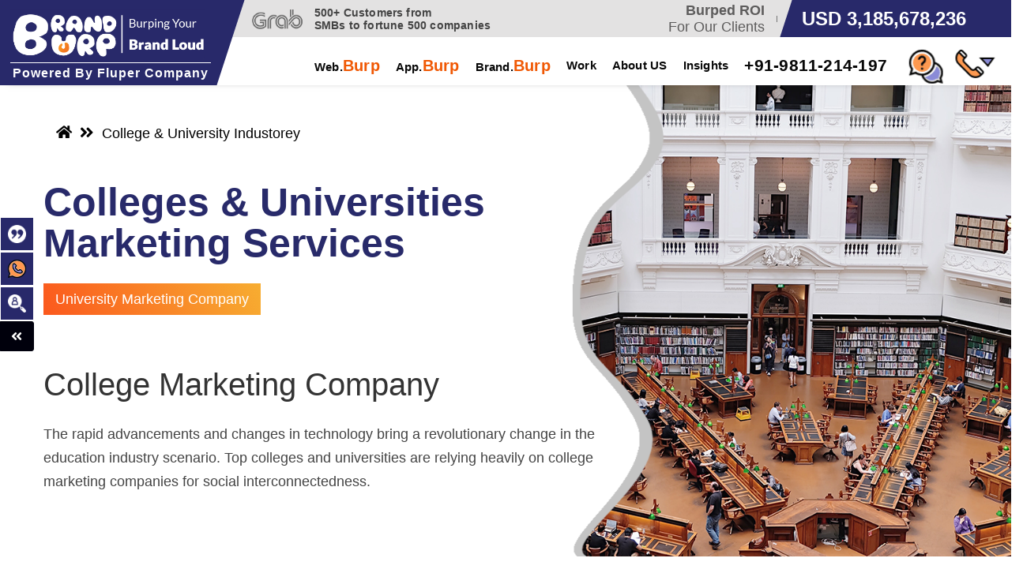

--- FILE ---
content_type: text/html; charset=UTF-8
request_url: https://www.brandburp.com/college-marketing-agency
body_size: 37920
content:
<!DOCTYPE html>
<html class="no-js" lang="en">
<head>
    <!-- title -->
    <title>#1 College Marketing Agency | University Marketing Services</title>
    <meta charset="utf-8">
    <meta http-equiv="X-UA-Compatible" content="IE=edge" />
    <meta name="viewport" content="width=device-width,initial-scale=1.0,maximum-scale=1" />
    <!-- description -->
    <meta name="description" content="BrandBurp is a result-driven college marketing agency, that helps colleges & Universities in expanding their reach to students. Contact us at enquiry@brandburp.com.">
    <!-- keywords -->
    <meta name="robots" content="follow, index">
    <meta name="keywords" content="seo consultant services, seo service provider, organic seo services, website seo services, affordable seo services for small business, search engine optimization consultant, seo management company, seo management services, buy seo services, seo optimization services, website seo company, seo optimization company, search engine optimization firm, seo service online, expert seo services">
    <!-- favicon -->
        <meta name='dmca-site-verification' content="REVTL1g1TGhMMkJrb2xTV2UzblFWSlhZSERoZjR">
        <link rel="shortcut icon" href="assets/images/favicon/favicon.png">

        <!-- animation -->
        <link rel="stylesheet" href="assets/css/animate.css" />
        <!-- bootstrap -->
        <link rel="stylesheet" href="assets/css/bootstrap.min.css" />
        <link href="assets/css/slick.css" rel="stylesheet" type="text/css">
        <!-- et line icon --> 
        <!-- et line icon --> 
        <link rel="stylesheet" href="assets/css/et-line-icons.css" />
        <!-- font-awesome icon -->
        <link rel="stylesheet" href="assets/css/font-awesome.min.css" />
        <!-- themify icon -->
        <link rel="stylesheet" href="assets/css/themify-icons.css">
        <!-- swiper carousel -->
        <link rel="stylesheet" href="assets/css/swiper.min.css">
        <!-- justified gallery -->
        <link rel="stylesheet" href="assets/css/justified-gallery.min.css">
        <!-- magnific popup -->
        <link rel="stylesheet" href="assets/css/magnific-popup.css" />
        <!-- revolution slider --> 
        <link href="assets/css/bootstrap4-toggle.min.css" rel="stylesheet">
        <!-- bootsnav -->
        <link rel="stylesheet" href="assets/css/bootsnav.css">
        <!-- style -->
        <link rel="stylesheet" href="assets/css/montserrat.css" />
        <link rel="stylesheet" href="assets/css/style.css" />
        <link rel="stylesheet" href="assets/css/custom.css" />
        <!-- responsive css -->
        <link rel="stylesheet" href="assets/css/responsive.css" />
        <link rel="stylesheet" href="assets/css/intlTelInput.css"> 
        <link href="assets/css/hover.css" rel="stylesheet" media="all">

          <link rel="stylesheet" type="text/css" href="assets/css/custom_css.css">
    <link rel="stylesheet" type="text/css" href="assets/css/custom_style.css">
    <script src="https://ajax.googleapis.com/ajax/libs/jquery/3.4.1/jquery.min.js"></script>
    <link rel="stylesheet" type="text/css" href="assets/css/responsive_main.css">
    <link href="https://fonts.googleapis.com/css?family=Bebas+Neue&display=swap" rel="stylesheet">
    <meta property="og:type" content="website" />
    <meta property="og:locale" content="en_GB" />
    <meta property="og:title" content="#1 College Marketing Agency | University Marketing Services" /> 
    <meta property="og:description" content="BrandBurp is the result-driven college marketing agency. We help colleges & Universities in expanding their reach to students. Hire a university marketing agency." />
    <meta property="og:url" content="https://www.brandburp.com/college-marketing-agency" />
    <meta property="og:site_name" content="@brandburpdigital" />
    <meta property="og:image" content="assets/images/industries/university-banner.png" />
    <meta name="twitter:title" content="#1 College Marketing Agency | University Marketing Services">
    <meta name="twitter:description" content="BrandBurp is the result-driven college marketing agency. We help colleges & Universities in expanding their reach to students. Hire a university marketing agency.">
    <meta name="twitter:site" content="@brandburp">
    <link rel="canonical" href="https://www.brandburp.com/college-marketing-agency" />
    
    <script type="application/ld+json">
        {
           "@context": "https://schema.org",
           "@type": "BreadcrumbList",
           "itemListElement":
           [
           {
             "@type": "ListItem",
             "position": 1,
             "item":
             {
                "@id": "https://www.brandburp.com",
                "name": "Home"
            }
        },
        {
         "@type": "ListItem",
         "position": 2,
         "item":
         {
           "@id": "https://www.brandburp.com/small-business-seo-services",
           "name": "Small Business SEO Services"
       }
   }
   ]
}
</script>	

</head>
<body>
    <div id="wrapper" class="video-seo business-seo serv-banner small_business_responsive">
        <!-- LOADER -->
<!--   <div id="loader-overflow">
   <div id="loader3" class="loader-cont">Please enable JS</div>
</div>  -->
<!-- <!—- ShareThis BEGIN -—> -->
<!-- <script async src="https://platform-api.sharethis.com/js/sharethis.js#property=5e4d0789661f630012fb1c17&product=sticky-share-buttons"></script> -->
<!-- <!—- ShareThis END -—> -->
<!-- inline share button -->
<!-- <script type='text/javascript' src='https://platform-api.sharethis.com/js/sharethis.js#property=5e4d0789661f630012fb1c17&product=inline-share-buttons' async='async'></script>  -->
<!-- inline share button -->
<!-- Global site tag (gtag.js) - Google Analytics -->
<script>
    window.dataLayer = window.dataLayer || [];

    function gtag() {
        dataLayer.push(arguments);
    }
    gtag('js', new Date());
    gtag('config', 'UA-158893576-1'); 
</script> 
<!-- Google Tag Manager -->
<!--<script>
    (function(w, d, s, l, i) {
        w[l] = w[l] || [];
        w[l].push({
            'gtm.start': new Date().getTime(),
            event: 'gtm.js'
        });
        var f = d.getElementsByTagName(s)[0],
            j = d.createElement(s),
            dl = l != 'dataLayer' ? '&l=' + l : '';
        j.async = true;
        j.src =
            'https://www.googletagmanager.com/gtm.js?id=' + i + dl;
        f.parentNode.insertBefore(j, f);
    })(window, document, 'script', 'dataLayer', 'GTM-TVKXQKS');
</script>-->
<!-- End Google Tag Manager -->
<!-- Facebook Pixel Code -->
<script>
    ! function(f, b, e, v, n, t, s) {
        if (f.fbq) return;
        n = f.fbq = function() {
            n.callMethod ?
                n.callMethod.apply(n, arguments) : n.queue.push(arguments)
        };
        if (!f._fbq) f._fbq = n;
        n.push = n;
        n.loaded = !0;
        n.version = '2.0';
        n.queue = [];
        t = b.createElement(e);
        t.async = !0;
        t.src = v;
        s = b.getElementsByTagName(e)[0];
        s.parentNode.insertBefore(t, s)
    }(window, document, 'script',
        'https://connect.facebook.net/en_US/fbevents.js');
    fbq('init', '558709238411793');
    fbq('track', 'PageView');
</script>
<noscript><img height="1" width="1" style="display:none" src="https://www.facebook.com/tr?id=558709238411793&ev=PageView&noscript=1" /></noscript>
<!-- Global site tag (gtag.js) - Google Analytics -->
<script async src="https://www.googletagmanager.com/gtag/js?id=UA-158893576-1"></script>
<script>
  window.dataLayer = window.dataLayer || [];
  function gtag(){dataLayer.push(arguments);}
  gtag('js', new Date());

  gtag('config', 'UA-158893576-1');
</script>
<!-- End Facebook Pixel Code -->
<!-- counter code end -->
<!-- <script type="text/javascript" id="hs-script-loader" async defer src="//js.hs-scripts.com/7118038.js"></script> -->
<!-- <script src="//code.tidio.co/o38c8q06sv8mdi55v0nephhbhcai4yda.js" async></script> -->
<!-- End of HubSpot Embed Code -->
<div id="mainPage"></div>

<a href="https://www.brandburp.com/covid-19">
<div class="sticky-covid-rit"> </div>
</a>


<!-- offer strip -->
<!-- <div class="row eid-stripe-top">
            <a href="https://www.brandburp.com/ramadan-offer" style="width:100%">
                <div class="strip"> -->
                    <!--<div class="strip-cnt strip-lft">
                        <p><span>New Year 2021 Offer: </span> Upto <span>30% Off</span> on Every services!</p>
                    </div>
                    <div class="strip-cnt strip-rgt">
                        <div class="gd-btn gradient-bg">
                            <strong>Get Offer</strong>
                        </div>
                    </div> -->
                    <!-- <img src="assets/images/strip-3.gif" class="img-fluid"> 
                </div>
            </a>
        </div> -->

        
<header class="header-with-topbar">
 
    <div class="top-header-area top-header-menu bg-theme bg-logo-theme padding-10px-tb hidden-xs hidden-sm">
        <div class="row align-items-center">
            <div class="logo-wrap-top position-relative">
                <div class="header-rectangle">
                    <div class="logo-wrap clearfix">
                        <div class="col-auto pl-lg-0 logo-div pd-r-8">
                            <a href="https://www.brandburp.com" class="logo">
                                
                                <img src="assets/images/logo/brand_burb_logo_christmas.png" class="logo-dark default img-fluid hide" alt="BrandBurp Header Logo" data-no-retina="">

                                <em class="brandburp_home_strip brandburp-logo"  alt="BrandBurp Header Logo" ></em>

                                <img src="assets/images/logo/brand_logo_w.png" alt="BrandBurp White Logo" class="logo-light img-fluid" data-no-retina="">
                            </a>
                        </div>
                    </div>
                    <div class="text-left logo-brand-cmpy header-brand text-white clearfix fs-14">
                        <strong> Powered</strong> By Fluper Company
                    </div>
                </div>
            </div>
            <div class="col-md-3 text-uppercase d-flex align-items-center justify-content-center justify-content-md-start">
            </div>
            <div class="col-md-3 d-none d-md-flex align-items-center p-0">
                <div class="brands brand-height d-flex brand-hide align-items-center m-0">
                    <span>
                        <div class="brands-slider">
                            <div>
                                <em class="logo-sprite-brand_banggood"></em>
                            </div>
                            <div>
                                <em class="logo-sprite-brand_verizon"></em>
                            </div>
                            <div>
                                <em class="logo-sprite-brand_rainbow"></em>
                            </div>
                            <div>
                                <em class="logo-sprite-brand_xfinity"></em>
                            </div>
                            <div>
                                <em class="logo-sprite-brand_harley"></em>
                            </div>
                            <div>
                                <em class="logo-sprite-brand_musafir"></em>
                            </div>
                            <div>
                                <em class="logo-sprite-brand_grab"></em>
                            </div>
                            <div>
                                <em class="logo-sprite-brand_extra"></em>
                            </div>
                            <div>
                                <em class="logo-sprite-brand_dibizzle"></em>
                            </div>
                            <div>
                                <em class="logo-sprite-brand_careem"></em>
                            </div>
                            <div>
                                <em class="logo-sprite-brand_trulia"></em>
                            </div>
                        </div>
                    </span>
                    <p class="cs-fw-600">
                        500+ Customers from
                        <br>
                        SMBs to fortune 500 companies
                    </p>
                </div>
            </div>
            <div class="col-md-6 d-none d-md-flex align-items-center justify-content-end">
                <div class="icon-social-very-small display-inline-block line-height-normal">
                    <div class="text-right header-call">
                        <strong> Burped ROI</strong><br>For Our Clients
                    </div>
                </div>
                <div class="separator-line-verticle-extra-small bg-dark-gray display-inline-block margin-two-half-lr position-relative vertical-align-middle top-1px"></div>
                <div class="btn-group dropdown-style-1">
                    <div class="usd-rectangle">USD <b class="timer" id="earth1" data-to="3185678236" data-speed="2800">3,185,678,236</b></div>
                </div>
            </div>
        </div>
    </div>
    <nav class="navbar navbar-default bootsnav justify-content-center navbar-menu-list  navbar-top header-light-transparent background-transparent nav-box-width navbar-expand-lg">
        <div class="nav-header-container">
            <div class="row">
                <div class="col-lg-3 col-xl-2 hidden-xs hidden-sm position-relative">
                    <div class="hidden-sm-logo">
                        <div class="brands brands-slide brand-height d-flex align-items-center">
                            <a href="/" class="hidden-logo">
                                <img src="assets/images/brand_burb_logo_christmas_colord.png" alt="BrandBurp Logo"></a>
                        </div>
                    </div>
                </div>
                <div class="col-12 col-md-12 col-sm-12 col-lg-9 col-xl-10">
                    <div class="col accordion-menu pr-0 pr-md-3">
                        <div class="mobile-logo" style="display:none;">
                            <a href="https://www.brandburp.com" class="logo"><img src="assets/images/home/mobile-logo.png" class="logo-dark default img-fluid" alt="BrandBurp Mobile Logo"><img src="assets/images/home/mobile-logo.png" alt="Brandburp" class="logo-light img-fluid"></a>
                            <ul class="mob-li">
                                <li class="pd-t-5 pd-b-5"><a href="/cdn-cgi/l/email-protection#92f7fce3e7fbe0ebd2f0e0f3fcf6f0e7e0e2bcf1fdff"> <img src="assets/images/icons/mail-lg.png" alt="E-mail Icon" class=""> <span class="__cf_email__" data-cfemail="84e1eaf5f1edf6fdc4e6f6e5eae0e6f1f6f4aae7ebe9">[email&#160;protected]</span></a></li>
                                <li class="pd-t-5 pd-b-5"><a href="tel:+19177225661"> <img src="assets/images/icons/2/phone.png" alt="Phone Icon">+1 9177225661</a></li>
                            </ul>
                        </div>
                        <button type="button" class="navbar-toggler collapsed mob__menu__left" data-toggle="collapse" data-target="#navbar-collapse-toggle-1">
                            <span class="sr-only">toggle navigation</span>
                            <span class="icon-bar"></span>
                            <span class="icon-bar"></span>
                            <span class="icon-bar"></span>
                        </button>
                        <div class="navbar-collapse collapse justify-content-center" id="navbar-collapse-toggle-1" style="margin-top: 14px;">
                            <ul id="accordion" class="nav navbar-nav no-margin text-normal responsive_menu mob_hover_menu" data-in="fadeIn" data-out="fadeOut">
                                <li class="dropdown megamenu-fw">
                                    <a href="#" class="mob-text-white">Web.<span class="cs-highlight-org">Burp</span></a><i class="fas fa-angle-down dropdown-toggle" data-toggle="dropdown" aria-hidden="true"></i>
                                    <div class="pd-l-10 pd-r-10 bg-brand mob-menu-height">
                                        <div class="menu-back-div dropdown-menu megamenu-content mega-menu collapse mega-menu-full mega-menu-full-mob">
                                            <ul>
                                                <li class="mega-menu-column col-lg-3 col-sm-6 mob-border-bottom hidden-sm">
                                                   <div class="menu-left-v-t margin-30px-top">
                                                   <h5 class="text-white font-weight-600">Web Marketing Services </h5>
                                                   <p class="text-white width-90">Our web marketing services have burped 1000+ Websites Our 100+ Websites Ranked #1 in Google, Bing, Yelp & Yahoo Search Engines. We offer commendable SEO, SMO, PPC, and Digital Marketing Services.</p>
                                                   <a href="https://www.brandburp.com/web-marketing-agency" class="btn border hvr-float-shadow btn-gredient-custom  margin-30px-top" data-wow-delay="0.9s" >View More</a>

                                                                                                  </div>
                                                        <div class="bg-violet menu-violet-side"></div>
                                                        
                                                </li>
                                                <li class="mega-menu-column col-lg-3 col-sm-6 mob-border-bottom">
                                                     <ul class="dropdown-menu-two pay-icons">
                                                        <li class="menu-bar-heading pd-l-20-imp">
                                                            <strong class="inner-heading">PPC Services</strong>
                                                            <a href="https://www.brandburp.com/local-ppc-management" class="text-black">
                                                                <i class="fas fa-search-dollar"></i>
                                                                <span class="pd-align">Local PPC Services</span>
                                                            </a>
                                                            <a href="https://www.brandburp.com/mobile-ppc-services" class="text-black">
                                                                <i class="fas fa-hand-holding-usd"></i>
                                                                <span class="pd-align">Mobile PPC Services</span>
                                                            </a>
                                                            <a href="https://www.brandburp.com/ecommerce-marketing-services" class="text-black">
                                                                <i class="fa fa-cart-plus" aria-hidden="true"></i>
                                                                <span class="pd-align">Ecommerce Marketing Services</span>
                                                            </a>
                                                            <a href="https://www.brandburp.com/ecommerce-solutions-company" class="text-black">
                                                                <i class="fas fa-shopping-cart"></i>
                                                                <span class="pd-align">Ecommerce Solutions Company</span>
                                                            </a>
                                                            <a href="https://www.brandburp.com/ppc-remarketing-services" class="text-black">
                                                                <i class="fas fa-money-check-alt"></i>
                                                                <span class="pd-align">Remarketing Services</span>
                                                            </a>
                                                            <a href="https://www.brandburp.com/white-label-ppc-services" class="text-black">
                                                                <i class="fas fa-file-invoice-dollar"></i>
                                                                <span class="pd-align">White Lable PPC Services</span>
                                                            </a>
                                                            <a href="https://www.brandburp.com/amazon-ppc-management-services" class="text-black">
                                                                <i class="fab fa-amazon"></i>
                                                                <span class="pd-align">Amazon PPC Management Services</span>
                                                            </a>
                                                            <a href="https://www.brandburp.com/b2b-ppc-services" class="text-black">
                                                                <i class="fas fa-handshake"></i>
                                                                <span class="pd-align">B2B PPC Services</span>
                                                            </a>
                                                            <a href="https://www.brandburp.com/bing-ppc-management" class="text-black">
                                                                <i class="fas fa-comments-dollar"></i>
                                                                <span class="pd-align">Bing PPC Management</span>
                                                            </a>
                                                            <a href="https://www.brandburp.com/ppc-services" class="text-black">
                                                                <i class="fas fa-donate"></i>
                                                                <span class="pd-align">PPC Services</span>
                                                            </a>
                                                            <a href="https://www.brandburp.com/ppc-management-agency" class="text-black">
                                                                <i class="fas fa-funnel-dollar"></i>
                                                                <span class="pd-align">PPC Management Agency</span>
                                                            </a>
                                                        </li>
                                                    </ul>
                                                    
                                                    
                                                </li>
                                                <li class="mega-menu-column col-lg-2 col-sm-6 mob-border-bottom">
                                                    <ul class="dropdown-menu-two pay-icons">
                                                        <li class="menu-bar-heading pd-l-20-imp">
                                                            <strong class="inner-heading">SEO Services</strong>
                                                             <a href="https://www.brandburp.com/seo-agency" class="text-black">
                                                                <i class="fas fa-users-cog"></i>
                                                                <span>SEO Agency</span></a>
                                                            <a href="https://www.brandburp.com/seo-services" class="text-black">
                                                                <i class="fas fa-search-location"></i>
                                                                <span>SEO Services</span></a>
                                                            <a href="https://www.brandburp.com/ecommerce-seo-services" class="text-black">
                                                                <i class="fas fa-shopping-cart"></i>
                                                                <span>eCommerce SEO Services</span>
                                                            </a>
                                                            <a href="https://www.brandburp.com/enterprise-seo-services" class="text-black">
                                                                <i class="fas fa-building"></i>
                                                                <span>Enterprise SEO Services</span>
                                                            </a>
                                                            <a href="https://www.brandburp.com/multilingual-seo-services" class="text-black">
                                                                <i class="fas fa-comments-dollar"></i>
                                                                <span>Multilingual SEO Services</span>
                                                            </a>
                                                            <a href="https://www.brandburp.com/local-seo-services" class="text-black">
                                                                <i class="fas fa-map-marked-alt"></i>
                                                                <span>Local SEO Services</span></a>
                                                            <a href="https://www.brandburp.com/mobile-seo-services" class="text-black">
                                                                <i class="fas fa-mobile-alt"></i>
                                                                <span>Mobile SEO Services</span></a>
                                                            <a href="https://www.brandburp.com/b2b-seo-agency" class="text-black">
                                                              <i class="fas fa-hands-helping"></i>
                                                                <span>B2B SEO Agency</span></a>
                                                            <a href="https://www.brandburp.com/bigcommerce-seo-services" class="text-black">
                                                                <i class="fas fa-tags"></i>
                                                                <span>Bigcommerce SEO Services</span></a>
                                                            <a href="https://www.brandburp.com/hotel-seo-services" class="text-black">
                                                                <i class="fas fa-hotel"></i>
                                                                <span>Hotel SEO Services</span></a>
                                                            <a href="https://www.brandburp.com/international-seo-services" class="text-black">
                                                                <i class="fas fa-globe"></i>
                                                                <span>International SEO Services</span></a>
                                                            <a href="https://www.brandburp.com/professional-seo-services" class="text-black">
                                                                <i class="fas fa-user-tie"></i>
                                                                <span>Professional SEO Services</span></a>
                                                            <a href="https://www.brandburp.com/real-estate-seo-services" class="text-black">
                                                                <i class="fas fa-city"></i>
                                                                <span>Real Estate SEO Services</span></a>
                                                                <a href="https://www.brandburp.com/dental-seo-services" class="text-black">
                                                                <i class="fas fa-tooth"></i>
                                                                <span>Dental SEO Services</span></a>
                                                           
                                                        </li>
                                                    </ul>
                                                </li>
                                                <li class="mega-menu-column col-lg-2 col-sm-6 mob-border-bottom">
                                                    <ul class="dropdown-menu-two pay-icons">
                                                        <li class="menu-bar-heading pd-l-20-imp">
                                                            <strong class="inner-heading">ORM Services</strong>
                                                            <a href="https://www.brandburp.com/brand-reputation-management-services" class="text-black">
                                                                <i class="fas fa-medal "></i>
                                                                <span>Brand Reputation Management</span></a>
                                                            <a href="https://www.brandburp.com/corporate-reputation-management" class="text-black">
                                                                <i class="far fa-handshake"></i>
                                                                <span>Corporate Reputation Management</span></a>
                                                            <a href="https://www.brandburp.com/hotel-reputation-management" class="text-black">
                                                                <i class="fas fa-building "></i>
                                                                <span>Hotel Reputation Management</span></a>
                                                        </li>
                                                    </ul>
                                                </li>
                                                <li class="mega-menu-column col-lg-2 col-sm-6">
                                                    <ul class="dropdown-menu-two pay-icons">
                                                        <li class="menu-bar-heading pd-l-20-imp">
                                                            <strong class="inner-heading">Other Services</strong>
                                                            <a href="https://www.brandburp.com/conversion-rate-optimization-services" class="text-black">
                                                                <i class="fas fa-funnel-dollar "></i>
                                                                <span>Conversion Rate Optimization Services</span></a>
                                                            <a href="https://www.brandburp.com/digital-marketing-services" class="text-black">
                                                                <i class="fas fa-bullhorn "></i>
                                                                <span>Complete Digital Marketing Services</span></a>
                                                            <a href="https://www.brandburp.com/sem-services" class="text-black">
                                                                <i class="fab fa-searchengin "></i>
                                                                <span>SEM Services</span></a>
                                                            <a href="https://www.brandburp.com/online-reputation-management-services" class="text-black">
                                                                <i class="fas fa-thumbs-up "></i>
                                                                <span>Online Reputation Management Services</span></a>
                                                            <a href="https://www.brandburp.com/real-estate-ppc-services" class="text-black">
                                                                <i class="fas fa-city "></i>
                                                                <span>Real Estate PPC Services</span></a>
                                                            <a href="https://www.brandburp.com/small-business-seo-services" class="text-black">
                                                                <i class="fas fa-search-dollar "></i>
                                                                <span>Small Business SEO Services</span></a>
                                                            <a href="https://www.brandburp.com/paid-search-marketing-services" class="text-black">
                                                               <i class="fas fa-money-bill-alt"></i>
                                                            <span>Paid Search Marketing Services</span></a>
                                                        <a href="https://www.brandburp.com/enterprise-marketing-services" class="text-black">
                                                              <i class="fas fa-hotel"></i>
                                                            <span>Enterprise Marketing Services</span></a>    
                                                                
                                                            <a href="https://www.brandburp.com/smo-agency" class="text-black">
                                                                <i class="fas fa-hashtag "></i>
                                                                <span>SMO Agency</span></a>
                                                            <a href="https://www.brandburp.com/smo-services" class="text-black">
                                                                <i class="fas fa-globe "></i>
                                                                <span>SMO Services</span></a>
                                                        
                                                        </li>
                                                    </ul>
                                                </li>
                                            </ul>
                                            <div class="row mob-hide">
                                               <div class="col-lg-4 padding-three-left">
                                                   <div class="clearfix p-0">
                                                    <div class="cs_p_service menu-cs-slide">
                                                        <p class="padding-10px-left cs_logo_service text-white header-p width-90">
                                                            <b class="fs-40">200+</b> CUSTOMERS BURPED
                                                            TO <strong class="fs-18">FORTUNE "500"</strong> BRANDS
                                                        </p>
                                                    </div>
                                                </div> 
                                               </div>
                                                <div class="col-lg-8 col-sm-7 padding-20px-right">
                                                    <div id="demo" class="carousel slide">
                                                        <div class="carousel-inner">
                                                            <div class="carousel-item">
                                                                <div class="row">
                                                                    <div class="col-3">
                                                                        <!-- <em class="brandburp_home_strip home-banner-logo-1" alt="Careem App Logo"></em> -->

                                                                        <em class="brandburp_home_strip home-banner-logo-1" alt="Careem App Logo"></em>
                                                                    </div>
                                                                    <div class="col-3">
                                                                        <!-- <em class="brandburp_home_strip home-banner-logo-2" alt="Grab App Logo"></em> -->

                                                                        <em class="brandburp_home_strip home-banner-logo-2" alt="Grab App Logo"></em>


                                                                    </div>
                                                                    <div class="col-3">
                                                                        <!-- <em class="brandburp_home_strip home-banner-logo-3" alt="Harley Davidson App Logo"></em> -->


                                                                        <em class="brandburp_home_strip home-banner-logo-3" alt="Harley Davidson App Logo"></em>


                                                                    </div>
                                                                    <div class="col-3">
                                                                        <!-- <em class="brandburp_home_strip home-banner-logo-4" alt="Ixigo App Logo"></em> -->

                                                                        <em class="brandburp_home_strip home-banner-logo-4" alt="Ixigo App Logo"></em>

                                                                    </div>
                                                                </div>
                                                            </div>
                                                            <div class="carousel-item ">
                                                                <div class="row">
                                                                    <div class="col-3">
                                                                        <!-- <em class="brandburp_home_strip home-banner-logo-5" alt="Kayak App Logo"></em> -->


                                                                        <em class="brandburp_home_strip home-banner-logo-5" alt="Kayak App Logo"></em>

                                                                    </div>
                                                                    <div class="col-3">
                                                                        <!-- <em class="brandburp_home_strip home-banner-logo-6" alt="Kraftfood App Logo"></em> -->

                                                                        <em class="brandburp_home_strip home-banner-logo-cs6" alt="Kraftfood App Logo"></em>


                                                                    </div>
                                                                    <div class="col-3">
                                                                        <!-- <em class="brandburp_home_strip home-banner-logo-7" alt="Lazada App Logo"></em> -->

                                                                        <em class="brandburp_home_strip home-banner-logo-7" alt="Lazada App Logo"></em>

                                                                    </div>
                                                                    <div class="col-3">
                                                                        
                                                                        <!-- <em class="brandburp_home_strip home-banner-logo-8" alt="Lybrate App Logo"></em> -->


                                                                        <em class="brandburp_home_strip home-banner-logo-8" alt="Lybrate App Logo"></em>

                                                                    </div>
                                                                </div>
                                                            </div>
                                                            <div class="carousel-item active">
                                                                <div class="row">
                                                                    <div class="col-3">
                                                                        <em class="brandburp_home_strip home-banner-logo-9" alt="Myoclinic App Logo"></em>

                                                                    </div>
                                                                    <div class="col-3">
                                                                        <!-- <em class="brandburp_home_strip home-banner-logo-10" alt="Neou App Logo"></em> -->

                                                                        <em class="brandburp_home_strip home-banner-logo-10" alt="Neou App Logo"></em>

                                                                    </div>
                                                                    <div class="col-3">
                                                                        <!-- <em class="brandburp_home_strip home-banner-logo-11" alt="Pearson App Logo"></em> -->

                                                                        <em class="brandburp_home_strip home-banner-logo-11" alt="Pearson App Logo"></em>

                                                                    </div>
                                                                    <div class="col-3">
                                                                        <!-- <em class="brandburp_home_strip home-banner-logo-12" alt="Verizon App Logo"></em> -->

                                                                        <em class="brandburp_home_strip home-banner-logo-12" alt="Verizon App Logo"></em>

                                                                    </div>
                                                                </div>
                                                            </div>
                                                        </div>
                                                    </div>
                                                </div>
                                            </div>
                                        </div>
                                    </div>
                                </li>
                                <li class="dropdown megamenu-fw">
                                    <a href="#" class="mob-text-white">App.<span class="cs-highlight-org">Burp</span></a><i class="fas fa-angle-down dropdown-toggle" data-toggle="dropdown" aria-hidden="true"></i>

                                    <div class="pd-l-10 pd-r-10 bg-brand mob-menu-height">
                                        <div class="menu-back-div dropdown-menu megamenu-content mega-menu collapse mega-menu-full mega-menu-full-mob mob-benefit">
                                            <ul>
                                                <li class="mega-menu-column col-lg-3 col-sm-6 mob-border-bottom hidden-sm">
                                                   <div class="menu-left-v-t margin-30px-top">
                                                   <h5 class="text-white font-weight-600">App marketing Services </h5>
                                                   <p class="text-white width-90">We have burped 500+ Apps with our app marketing services. Our 50+ Apps have 5M+ Downloads on Play Store & App Store. We have our expertise in App Store Optimization tactics that make your trendy on the app stores.</p>
                                                   <a href="https://www.brandburp.com/app-marketing-agency" class="btn border hvr-float-shadow btn-gredient-custom margin-30px-top" data-wow-delay="0.9s" >View More</a>
                                                   
                                                      </div>
                                                        <div class="bg-violet menu-violet-side"></div>
                                                  
                                                </li>
                                              
                                                <li class="mega-menu-column col-lg-5 col-sm-6 mob-border-bottom position-static mob-bl-none">
                                                    <ul class="dropdown-menu-two pay-icons app-menu-m">
                                                        <li class="menu-bar-heading pd-l-20-imp">
                                                            
                                                            <a href="https://www.brandburp.com/app-marketing-agency" class="text-black">
                                                                <i class="fas fa-mobile-alt "></i>
                                                                <span>App Marketing Agency</span></a>
                                                            <a href="https://www.brandburp.com/aso-agency" class="text-black">
                                                                <i class="fas fa-award "></i>
                                                                <span>ASO Agency</span></a>
                                                            <a href="https://www.brandburp.com/app-store-optimization-services" class="text-black">
                                                                <i class="fas fa-rocket "></i>
                                                                <span>ASO Services</span></a>
                                                            <a href="https://www.brandburp.com/ios-app-marketing-services" class="text-black">
                                                                <i class="fas fa-apple-alt "></i>
                                                                <span>iOS App Marketing Services</span></a>
                                                           
                                                        </li>
                                                    </ul>
                                                    <!--<ul class="dropdown-menu-two mob-m-t-0-img">
                                                        <li>
                                                            <div class="text-center">
                                                                <div class="menu-heading sm-text-left">10000+</div>
                                                                <p class="text-black sm-text-left">Downloads in 3 Months</p>
                                                            </div>
                                                        </li>
                                                        <li>
                                                            <div class="text-center">
                                                                <div class="menu-heading sm-text-left">150%</div>
                                                                <p class="text-black sm-text-left">Increase ROI Through App</p>
                                                            </div>
                                                        </li>
                                                        <li>
                                                            <div class="text-center">
                                                                <div class="menu-heading sm-text-left">100%</div>
                                                                <p class="text-black sm-text-left">Increase in User Retention</p>
                                                            </div>
                                                        </li>
                                                    </ul>-->
                                                </li>
                                                
                                                <li class="mega-menu-column col-lg-4 col-sm-6 mob-border-bottom mob-order-one mob-br-none">
                                                    <ul class="dropdown-menu-two pay-icons app-menu-m">
                                                        <li class="menu-bar-heading pd-l-20-imp">
                                                            
                                                            <a href="https://www.brandburp.com/apple-app-store-optimization" class="text-black">
                                                                <i class="fab fa-app-store "></i>
                                                                <span>iOS App Optimization Service</span></a>
                                                            <a href="https://www.brandburp.com/android-app-marketing-services" class="text-black">
                                                                <i class="fab fa-android "></i>
                                                                <span>Android App Marketing Services</span></a>
                                                            <a href="https://www.brandburp.com/google-play-store-optimisation " class="text-black">
                                                                <i class="fab fa-google-play "></i>
                                                                <span>Android App Optimization Service</span></a>
                                                        </li>
                                                    </ul>
                                                </li>
                                            </ul>
                                            <div class="row mob-hide">
                                               <div class="col-lg-4 padding-three-left">
                                                   <div class="clearfix p-0">
                                                    <div class="cs_p_service menu-cs-slide">
                                                        <p class="padding-10px-left cs_logo_service text-white header-p width-90">
                                                            <b class="fs-40">200+</b> CUSTOMERS BURPED
                                                            TO <strong class="fs-18">FORTUNE "500"</strong> BRANDS
                                                        </p>
                                                    </div>
                                                </div>
                                               </div>
                                                <div class="col-lg-8 col-sm-7 padding-20px-right">
                                                    <div id="demo" class="carousel slide" data-ride="carousel">
                                                        <div class="carousel-inner">
                                                            <div class="carousel-item active">
                                                                <div class="row">
                                                                    <div class="col-3">
                                                                        <em class="brandburp_home_strip home-banner-logo-1" alt="Careem App Logo"></em>
                                                                    </div>
                                                                    <div class="col-3">
                                                                        <em class="brandburp_home_strip home-banner-logo-2" alt="Grab App Logo"></em>
                                                                    </div>
                                                                    <div class="col-3">
                                                                        <em class="brandburp_home_strip home-banner-logo-3" alt="Harley Davidson App Logo"></em>
                                                                    </div>
                                                                    <div class="col-3">
                                                                        <em class="brandburp_home_strip home-banner-logo-4" alt="Ixigo App Logo"></em>
                                                                    </div>
                                                                </div>
                                                            </div>
                                                            <div class="carousel-item">
                                                                <div class="row">
                                                                    <div class="col-3">
                                                                        <em class="brandburp_home_strip home-banner-logo-5" alt="Kayak App Logo"></em>
                                                                    </div>
                                                                    <div class="col-3">
                                                                        <em class="brandburp_home_strip home-banner-logo-cs6" alt="Kraftfood App Logo"></em>
                                                                    </div>
                                                                    <div class="col-3">
                                                                        <em class="brandburp_home_strip home-banner-logo-7" alt="Lazada App Logo"></em>
                                                                    </div>
                                                                    <div class="col-3">
                                                                        <em class="brandburp_home_strip home-banner-logo-8" alt="Lybrate App Logo"></em>
                                                                    </div>
                                                                </div>
                                                            </div>
                                                            <div class="carousel-item">
                                                                <div class="row">
                                                                    <div class="col-3">
                                                                        <em class="brandburp_home_strip home-banner-logo-9" alt="Myoclinic App Logo"></em>
                                                                    </div>
                                                                    <div class="col-3">
                                                                        <em class="brandburp_home_strip home-banner-logo-10" alt="Neou App Logo"></em>
                                                                    </div>
                                                                    <div class="col-3">
                                                                        <em class="brandburp_home_strip home-banner-logo-11" alt="Pearson App Logo"></em>
                                                                    </div>
                                                                    <div class="col-3">
                                                                        <em class="brandburp_home_strip home-banner-logo-12" alt="Verizon App Logo"></em>
                                                                    </div>
                                                                </div>
                                                            </div>
                                                        </div>
                                                    </div>
                                                </div>

                                            </div>
                                        </div>
                                    </div>
                                </li>
                                <li class="dropdown megamenu-fw">
                                    <a href="#" class="mob-text-white">Brand.<span class="cs-highlight-org">Burp</span></a><i class="fas fa-angle-down dropdown-toggle" data-toggle="dropdown" aria-hidden="true"></i>
                                    <div class="pd-l-10 pd-r-10 bg-brand mob-menu-height">
                                        <div class="menu-back-div dropdown-menu megamenu-content mega-menu collapse mega-menu-full mega-menu-full-mob">
                                            <ul>
                                                <li class="mega-menu-column col-lg-3 col-sm-6 mob-border-bottom hidden-sm">
                                                   <div class="menu-left-v-t margin-30px-top">
                                                   <h5 class="text-white font-weight-600 width-95">Brand Marketing Services </h5>
                                                   <p class="text-white width-90">Being the Best Brand Marketing & Advertising Company, We Have Generated 500M USD ROI with 1000+ Leadsfor #1 Brands across Globe by providing them World-Class Brand/Product Designing.</p>
                                                   <a href="https://www.brandburp.com/brand-marketing-agency" class="btn border hvr-float-shadow btn-gredient-custom margin-30px-top" data-wow-delay="0.9s" >View More</a>
                                                   
                                                     </div> 
                                                        <div class="bg-violet menu-violet-side"></div>
                                                  
                                                </li>
                                                <li class="mega-menu-column col-lg-3 col-sm-6 mob-border-bottom">
                                                      <ul class="dropdown-menu-two pay-icons">
                                                        <li class="menu-bar-heading pd-l-20-imp">
                                                            <strong class="inner-heading">Content Marketing</strong>
                                                            <a href="https://www.brandburp.com/content-marketing-services" class="text-black">
                                                                <i class="fas fa-user-edit "></i>
                                                                <span>Content Marketing Services</span></a>
                                                            <a href="https://www.brandburp.com/guest-blogging-services" class="text-black">
                                                                <i class="fas fa-file-invoice-dollar "></i>
                                                                <span>Guest Posting Services</span></a>
                                                            <a href="https://www.brandburp.com/quora-marketing-services" class="text-black">
                                                                <i class="fab fa-quora "></i>
                                                                <span>Quora Marketing Services</span></a>
                                                            <a href="https://www.brandburp.com/seo-copywriting-services" class="text-black">
                                                                <i class="fas fa-edit "></i>
                                                                SEO Copywriting Services</a>
                                                        </li>
                                                    </ul>
                                                </li>
                                                <li class="mega-menu-column col-lg-2 col-sm-6 mob-border-bottom">
                                                    <ul class="dropdown-menu-two pay-icons">
                                                        <li class="menu-bar-heading pd-l-20-imp">
                                                            <strong class="inner-heading">Paid Marketing</strong>
                                                            <a href="https://www.brandburp.com/facebook-advertising-services" class="text-black">
                                                                <i class="fab fa-facebook-square "></i>
                                                                <span>Facebook PPC</span></a>
                                                            <a href="https://www.brandburp.com/instagram-marketing-services" class="text-black">
                                                                <i class="fab fa-instagram "></i>
                                                                <span>Instagram PPC</span></a>
                                                            <a href="https://www.brandburp.com/linkedin-advertising-agency" class="text-black">
                                                                <i class="fab fa-linkedin-in "></i>
                                                                <span>Linkedin Advertising</span></a>
                                                            <a href="https://www.brandburp.com/twitter-advertising-agency" class="text-black">
                                                                <i class="fab fa-twitter "></i>
                                                                <span>Twitter PPC</span></a>
                                                            <a href="https://www.brandburp.com/google-ads-management-services" class="text-black">
                                                                <i class="fas fa-ad "></i>
                                                                <span>Google Ads Management Services</span></a>
                                                        </li>
                                                    </ul>
                                                </li>
                                                <li class="mega-menu-column col-lg-2 col-sm-6 mob-border-bottom">
                                                    <ul class="dropdown-menu-two pay-icons">
                                                        <li class="menu-bar-heading pd-l-20-imp">
                                                            <strong class="inner-heading">Video Marketing</strong>
                                                            <a href="https://www.brandburp.com/video-marketing-services" class="text-black">
                                                                <i class="fas fa-play-circle "></i>
                                                                <span>Video Marketing Services</span></a>
                                                            <a href="https://www.brandburp.com/video-seo-services" class="text-black">
                                                                <i class="fas fa-file-video "></i>
                                                                <span>Video SEO Services</span></a>
                                                            <a href="https://www.brandburp.com/youtube-marketing-services" class="text-black">
                                                                <i class="fab fa-youtube"></i>
                                                                <span>Youtube Marketing Services</span></a>
                                                            <a href="https://www.brandburp.com/youtube-seo-services" class="text-black">
                                                                <i class="fas fa-search-location "></i>
                                                                <span>Youtube SEO Services</span></a>
                                                            <a href="https://www.brandburp.com/video-marketing-agency" class="text-black">
                                                                <i class="fas fa-film "></i>
                                                                <span>Video Marketing Agency</span></a>
                                                        </li>
                                                    </ul>
                                                </li>
                                                <li class="mega-menu-column col-lg-2 col-sm-6">
                                                    <ul class="dropdown-menu-two pay-icons">
                                                        <li class="menu-bar-heading pd-l-20-imp">
                                                            <strong class="inner-heading">Other Services</strong>
                                                            <a href="https://www.brandburp.com/affiliate-marketing-services" class="text-black">
                                                                <i class="fas fa-hands-helping"></i>
                                                                <span>Affiliate Marketing Services</span></a>
                                                            <a href="https://www.brandburp.com/display-advertising-services" class="text-black">
                                                                <i class="fas fa-address-book "></i>
                                                                <span>Display Advertising Services</span></a>
                                                            <a href="https://www.brandburp.com/influencer-marketing-services" class="text-black">
                                                                <i class="fas fa-users-cog "></i>
                                                                <span>Influencer Marketing Services</span></a>
                                                            <a href="https://www.brandburp.com/social-media-marketing-services" class="text-black">
                                                                <i class="fas fa-bullhorn "></i>
                                                                <span>Social Media Marketing Services</span></a>
                                                            <a href="https://www.brandburp.com/social-media-advertising-services" class="text-black">
                                                                <i class="fas fa-universal-access "></i>
                                                                <span>Social Media Advertising Services</span></a>
                                                            <a href="https://www.brandburp.com/email-marketing-services" class="text-black">
                                                                <i class="fas fa-envelope-open-text "></i>
                                                                <span>Email Marketing Services</span></a>
                                                            <a href="https://www.brandburp.com/digital-marketing-agency" class="text-black">
                                                                <i class="fas fa-images"></i>
                                                                <span>Digital Marketing Agency</span></a>
                                                        </li>
                                                    </ul>
                                                </li>
                                            </ul>
                                            <div class="row mob-hide">
                                               <div class="col-md-4 padding-three-left">
                                                     <div class="clearfix p-0">
                                                    <div class="cs_p_service menu-cs-slide">
                                                        <p class="padding-10px-left cs_logo_service text-white header-p width-90">
                                                            <b class="fs-40">200+</b> CUSTOMERS BURPED
                                                            TO <strong class="fs-18">FORTUNE "500"</strong> BRANDS
                                                        </p>
                                                    </div>
                                                </div>
                                               </div>
                                                <div class="col-lg-8 col-sm-7 padding-20px-right">
                                                    <div id="demo" class="carousel slide" data-ride="carousel">
                                                        <div class="carousel-inner">
                                                            <div class="carousel-item active">
                                                                <div class="row">
                                                                    <div class="col-3">
                                                                        <em class="brandburp_home_strip home-banner-logo-1" alt="Careem App Logo"></em>
                                                                    </div>
                                                                    <div class="col-3">
                                                                        <em class="brandburp_home_strip home-banner-logo-2" alt="Grab App Logo"></em>
                                                                    </div>
                                                                    <div class="col-3">
                                                                        <em class="brandburp_home_strip home-banner-logo-3" alt="Harley Davidson App Logo"></em>
                                                                    </div>
                                                                    <div class="col-3">
                                                                        <em class="brandburp_home_strip home-banner-logo-4" alt="Ixigo App Logo"></em>
                                                                    </div>
                                                                </div>
                                                            </div>
                                                            <div class="carousel-item">
                                                                <div class="row">
                                                                    <div class="col-3">
                                                                        <em class="brandburp_home_strip home-banner-logo-5" alt="Kayak App Logo"></em>
                                                                    </div>
                                                                    <div class="col-3">
                                                                        <em class="brandburp_home_strip home-banner-logo-cs6" alt="Kraftfood App Logo"></em>
                                                                    </div>
                                                                    <div class="col-3">
                                                                        <em class="brandburp_home_strip home-banner-logo-7" alt="Lazada App Logo"></em>
                                                                    </div>
                                                                    <div class="col-3">
                                                                        <em class="brandburp_home_strip home-banner-logo-8" alt="Lybrate App Logo"></em>
                                                                    </div>
                                                                </div>
                                                            </div>
                                                            <div class="carousel-item">
                                                                <div class="row">
                                                                    <div class="col-3">
                                                                        <em class="brandburp_home_strip home-banner-logo-9" alt="Myoclinic App Logo"></em>
                                                                    </div>
                                                                    <div class="col-3">
                                                                        <em class="brandburp_home_strip home-banner-logo-10" alt="Neou App Logo"></em>
                                                                    </div>
                                                                    <div class="col-3">
                                                                        <em class="brandburp_home_strip home-banner-logo-11" alt="Pearson App Logo"></em>
                                                                    </div>
                                                                    <div class="col-3">
                                                                        <em class="brandburp_home_strip home-banner-logo-12" alt="Verizon App Logo"></em>
                                                                    </div>
                                                                </div>
                                                            </div>
                                                        </div>
                                                    </div>
                                                </div>
                                                
                                            </div>
                                        </div>
                                    </div>
                                </li>
                                <li class="dropdown megamenu-fw active_remove">
                                    <a href="https://www.brandburp.com/work" class="mob-text-white">Work</a><i class="fas fa-angle-down dropdown-toggle" data-toggle="dropdown" aria-hidden="true"></i>
                                    <div class="pd-l-10 pd-r-10 bg-brand mob-menu-height">
                                        <div class="menu-back-div dropdown-menu megamenu-content mega-menu collapse mega-menu-full mega-menu-full-mob">
                                            <ul>
                                                <li class="mega-menu-column col-lg-3 col-sm-6 mob-border-bottom hidden-sm">
                                                   <div class="menu-left-v-t margin-30px-top">
                                                   <h5 class="text-white font-weight-600">Our Work </h5>
                                                   <p class="text-white width-90">We work with businesses to improve their ROI, build better processes, deliver brilliant customer support, and, most of all, and create happy clients all over the world! The reason why we have considered one of the Best Digital Marketing Company.</p>
                                                   <a href="https://www.brandburp.com/work" class="btn border hvr-float-shadow btn-gredient-custom margin-30px-top" data-wow-delay="0.9s" >View More</a>
                                                   
                                                     </div> 
                                                        <div class="bg-violet menu-violet-side"></div>
                                                   
                                                </li>
                                              <li class="mega-menu-column col-lg-3 col-sm-6 mob-border-bottom">
                                                    <ul class="dropdown-menu-two pay-icons">
                                                        <li class="menu-bar-heading pd-l-20-imp">
                                                            <strong class="bold-appps"> Industry Portfolio</strong>
                                                            <a href="https://www.brandburp.com/healthcare-portfolio" class="text-black">
                                                                <i class="fas fa-laptop-medical "></i>
                                                                <span>Healthcare</span>
                                                            </a>
                                                            <a href="https://www.brandburp.com/restaurants-portfolio" class="text-black">
                                                                <i class="fas fa-utensils "></i>
                                                                <span>Restaurants</span>
                                                            </a>
                                                            <a href="https://www.brandburp.com/franchise-portfolio" class="text-black">
                                                                <i class="fas fa-laptop-code"></i>
                                                                <span>Franchise</span></a> 
                                                                <a href="https://www.brandburp.com/real-estate-portfolio" class="text-black">
                                                               <i class="fas fa-home "></i>
                                                                <span>Real Estate</span></a>
                                                            <a href="https://www.brandburp.com/colleges-and-universities-portfolio" class="text-black">
                                                                <i class="fas fa-graduation-cap "></i>
                                                                <span>Colleges &amp; Universities</span>
                                                            </a>
                                                            <a href="https://www.brandburp.com/small-business-portfolio" class="text-black">
                                                                <i class="fas fa-business-time "></i>
                                                                <span>Small Business</span></a>
                                                                <a href="https://www.brandburp.com/social-network-portfolio" class="text-black">
                                                               <i class="fas fa-icons"></i>
                                                                <span>Social Network</span>
                                                            </a>
                                                            <a href="https://www.brandburp.com/travel-portfolio" class="text-black">
                                                                <i class="fas fa-map-marked-alt "></i>
                                                                <span>Travel</span></a>
                                                            <a href="https://www.brandburp.com/ecommerce-portfolio" class="text-black">
                                                                <i class="fas fa-shopping-cart "></i>
                                                                <span>eCommerce</span></a>
                                                            <a href="https://www.brandburp.com/media-portfolio" class="text-black">
                                                                <i class="fas fa-camera"></i>
                                                                <span>Media</span>
                                                            </a>
                                                            <a href="https://www.brandburp.com/news-portfolio" class="text-black">
                                                               <i class="fas fa-newspaper"></i>
                                                                <span>News</span>
                                                            </a>
                                                            <a href="https://www.brandburp.com/taxi-portfolio" class="text-black">
                                                                <i class="fas fa-taxi"></i>
                                                                <span>Taxi</span>
                                                            </a>
                                                            
                                                            
                                                        </li>
                                                    </ul>
                                                </li>
                                                <li class="mega-menu-column col-lg-2 col-sm-6 mob-border-bottom">
                                                    <ul class="dropdown-menu-two pay-icons">
                                                        <li class="menu-bar-heading pd-l-20-imp">
                                                            <!--<strong class="inner-heading">Success Stories</strong>-->
                                                            <a href="https://www.brandburp.com/portfolio-app" class="bold-appps">Apps Marketing Case Study:</a>
                                                            <a href="https://www.brandburp.com/careem-app" class="text-black">
                                                                <i class="fas fa-car-side "></i>
                                                                <span>Careem</span></a>
                                                            <a href="https://www.brandburp.com/grab-app" class="text-black">
                                                                <i class="fas fa-taxi "></i>
                                                                <span>Grab</span></a>
                                                            
                                                            <a href="https://www.brandburp.com/freeletics-app" class="text-black">
                                                                <i class="fas fa-dumbbell "></i>
                                                                <span>Freeletics </span></a>

                                                            <a href="https://www.brandburp.com/splitwise-app" class="text-black">
                                                                <i class="fas fa-utensils "></i>
                                                                <span>Splitwise</span></a>

                                                            <!-- <a href="https://www.brandburp.com/yocket-app" class="text-black">
                                                                <i class="fas fa-utensils "></i>
                                                                <span></span></a> -->
                                                            <a href="https://www.brandburp.com/yocket-app" class="text-black">
                                                                <i class="fas fa-graduation-cap "></i>
                                                                <span>Yocket App</span>
                                                            </a>
                                                            <!-- <a href="portfolio-app" class="text-black">
                                                                <i class="fa fa-american-sign-language-interpreting" aria-hidden="true"></i>
                                                                <span>Portfolio App</span>
                                                            </a>
                                                            <a href="portfolio-web" class="text-black">
                                                                <i class="fa fa-mobile" aria-hidden="true"></i>
                                                                <span>Portfolio Web</span>
                                                            </a>
                                                            <a href="portfolio-brand" class="text-black">
                                                                <i class="fa fa-free-code-camp " aria-hidden="true"></i>
                                                                <span>Portfolio Brand</span> -->

                                                                <a href="https://www.brandburp.com/portfolio-web" class="bold-appps pd-tb-15-imp">Website Marketing Case Study:</a>
                                                            <a href="https://www.brandburp.com/lybrate-web" class="">
                                                                <i class="fas fa-first-aid "></i>
                                                                <span>Lybrate</span></a>
                                                            <a href="https://www.brandburp.com/trulia-web" class="">
                                                                <i class="fas fa-home "></i>
                                                                <span>Trulia</span></a>
                                                            <a href="https://www.brandburp.com/extra-web" class="">
                                                                <i class="fas fa-cart-plus "></i>
                                                                <span>Extra</span></a>
                                                            <a href="https://www.brandburp.com/kayak-web" class="">
                                                                <i class="fas fa-suitcase-rolling "></i>
                                                                <span>Kayak</span></a>
                                                           
                                                        </li>
                                                    </ul>
                                                </li>
                                                 <li class="mega-menu-column col-lg-2 col-sm-6">
                                                    <ul class="dropdown-menu-two pay-icons">
                                                        <li class="menu-bar-heading pd-l-20-imp">
                                                            <strong class="inner-heading">
                                                                <!-- Whitepapers &amp; Infographics --></strong>
                                                            <a href="https://www.brandburp.com/portfolio-brand" class="bold-appps">Brand Marketing Case Study:</a>
                                                            <a href="https://www.brandburp.com/verizon-brand" class="">
                                                                <i class="fas fa-headphones-alt "></i>
                                                                <span>Verizon</span></a>
                                                            <a href="https://www.brandburp.com/xfinity-brand" class="">
                                                                <i class="fas fa-ethernet "></i>
                                                                <span>Xfinity</span></a>
                                                            <a href="https://www.brandburp.com/pearson-brand" class="">
                                                                <i class="fas fa-heartbeat "></i>
                                                                <span>Pearson</span></a>
                                                            <a href="https://www.brandburp.com/gitex-brand" class="">
                                                                <i class="fas fa-tachometer-alt"></i>
                                                                <span>Gitex</span></a>
                                                        </li>
                                                    </ul>
                                                </li>
                                                <li class="mega-menu-column col-lg-2 col-sm-6">
                                                    <ul class="dropdown-menu-two pay-icons">
                                                        <li class="menu-bar-heading pd-l-20-imp">
                                                            <strong class="bold-appps">
                                                                Our Portfolio</strong>
                                                            <a href="https://www.brandburp.com/portfolio-app" class="">
                                                                <i class="fas fa-mobile "></i>
                                                                <span>App Portfolio</span></a>
                                                            <a href="https://www.brandburp.com/portfolio-web" class="">
                                                                <i class="fas fa-globe "></i>
                                                                <span>Web Portfolio </span></a>
                                                            <a href="https://www.brandburp.com/portfolio-brand" class="">
                                                                <i class="fas fa-tags"></i>
                                                                <span>Brand Portfolio </span></a>
                                                        </li>
                                                    </ul>
                                                </li>
                                            </ul>
                                            <div class="row mob-hide">
                                               <div class="col-md-4 padding-three-left">
                                                     <div class="clearfix p-0">
                                                    <div class="cs_p_service menu-cs-slide">
                                                        <p class="padding-10px-left cs_logo_service text-white header-p width-90">
                                                            <b class="fs-40">200+</b> CUSTOMERS BURPED
                                                            TO <strong class="fs-18">FORTUNE "500"</strong> BRANDS
                                                        </p>
                                                    </div>
                                                </div>
                                               </div>
                                                <div class="col-lg-8 col-sm-7 padding-20px-right">
                                                    <div id="demo" class="carousel slide" data-ride="carousel">
                                                        <div class="carousel-inner">
                                                            <div class="carousel-item active">
                                                                <div class="row">
                                                                    <div class="col-3">
                                                                        <em class="brandburp_home_strip home-banner-logo-1" alt="Careem App Logo"></em>
                                                                    </div>
                                                                    <div class="col-3">
                                                                        <em class="brandburp_home_strip home-banner-logo-2" alt="Grab App Logo"></em>
                                                                    </div>
                                                                    <div class="col-3">
                                                                        <em class="brandburp_home_strip home-banner-logo-3" alt="Harley Davidson App Logo"></em>
                                                                    </div>
                                                                    <div class="col-3">
                                                                        <em class="brandburp_home_strip home-banner-logo-4" alt="Ixigo App Logo"></em>
                                                                    </div>
                                                                </div>
                                                            </div>
                                                            <div class="carousel-item">
                                                                <div class="row">
                                                                    <div class="col-3">
                                                                        <em class="brandburp_home_strip home-banner-logo-5" alt="Kayak App Logo"></em>
                                                                    </div>
                                                                    <div class="col-3">
                                                                        <em class="brandburp_home_strip home-banner-logo-cs6" alt="Kraftfood App Logo"></em>
                                                                    </div>
                                                                    <div class="col-3">
                                                                        <em class="brandburp_home_strip home-banner-logo-7" alt="Lazada App Logo"></em>
                                                                    </div>
                                                                    <div class="col-3">
                                                                        <em class="brandburp_home_strip home-banner-logo-8" alt="Lybrate App Logo"></em>
                                                                    </div>
                                                                </div>
                                                            </div>
                                                            <div class="carousel-item">
                                                                <div class="row">
                                                                    <div class="col-3">
                                                                        <em class="brandburp_home_strip home-banner-logo-9" alt="Myoclinic App Logo"></em>
                                                                    </div>
                                                                    <div class="col-3">
                                                                        <em class="brandburp_home_strip home-banner-logo-10" alt="Neou App Logo"></em>
                                                                    </div>
                                                                    <div class="col-3">
                                                                        <em class="brandburp_home_strip home-banner-logo-11" alt="Pearson App Logo"></em>
                                                                    </div>
                                                                    <div class="col-3">
                                                                        <em class="brandburp_home_strip home-banner-logo-12" alt="Verizon App Logo"></em>
                                                                    </div>
                                                                </div>
                                                            </div>
                                                        </div>
                                                    </div>
                                                </div>
                                                
                                            </div>
                                        </div>
                                    </div>
                                </li>
                                <li class="dropdown megamenu-fw active_remove">
                                    <a href="javascript:void(0)">About US</a><i class="fas fa-angle-down dropdown-toggle" data-toggle="dropdown" aria-hidden="true"></i>
                                    <div class="pd-l-10 pd-r-10 bg-brand mob-menu-height">
                                        <div class="menu-back-div dropdown-menu megamenu-content mega-menu collapse mega-menu-full mega-menu-full-mob">
                                            <ul>
                                                <li class="mega-menu-column col-lg-3 col-sm-6 mob-border-bottom hidden-sm">
                                                   <div class="menu-left-v-t margin-30px-top">
                                                   <h5 class="text-white font-weight-600">About Us </h5>
                                                   <p class="text-white width-90">BrandBurp is a Digital Marketing & Advertising hub leveraging 2000+ brands to tactically market their business and boosting their revenue year after year. Since 2015, we have consistently delivered the avant-garde App, Brand, And Web Marketing Solutions </p>
                                                   <a href="https://www.brandburp.com/about-us" class="btn border hvr-float-shadow btn-gredient-custom margin-30px-top" data-wow-delay="0.9s" >View More</a>
                                                   
                                                        </div>
                                                        <div class="bg-violet menu-violet-side"></div>
                                                    
                                                </li>
                                                 <li class="mega-menu-column col-lg-3 col-sm-6 mob-border-bottom">
                                                    <ul class="dropdown-menu-two pay-icons">
                                                        <li class="menu-bar-heading pd-l-20-imp">
                                                            <strong class="inner-heading"> Industry Solutions</strong>
                                                            <a href="https://www.brandburp.com/healthcare-marketing-services" class="text-black">
                                                                <i class="fas fa-laptop-medical "></i>
                                                                <span>Healthcare</span></a>
                                                            <a href="https://www.brandburp.com/restaurant-marketing-services" class="text-black">
                                                                <i class="fas fa-utensils "></i>
                                                                <span>Restaurants</span></a>
                                                            <a href="https://www.brandburp.com/franchise-marketing-services" class="text-black">
                                                                <i class="fas fa-laptop-code"></i>
                                                                <span>Franchise</span></a>
                                                            <a href="https://www.brandburp.com/lawyer-marketing-services" class="text-black">
                                                                <i class="fas fa-gavel "></i>
                                                                <span>Lawyer</span></a>
                                                            <a href="https://www.brandburp.com/dental-marketing-services" class="text-black">
                                                                <i class="fas fa-tooth"></i>
                                                                <span>Dentists</span></a>
                                                            <a href="https://www.brandburp.com/college-marketing-agency" class="text-black">
                                                                <i class="fas fa-graduation-cap "></i>
                                                                <span>Colleges &amp; Universities</span></a>
                                                            <a href="https://www.brandburp.com/small-business-marketing-services" class="text-black">
                                                                <i class="fas fa-business-time "></i>
                                                                <span>Small Business</span></a>
                                                            <a href="https://www.brandburp.com/tourism-marketing-services" class="text-black">
                                                                <i class="fas fa-map-marked-alt "></i>
                                                                <span>Tourism</span></a>
                                                            <a href="https://www.brandburp.com/ecommerce-marketing-agency" class="text-black">
                                                                <i class="fas fa-shopping-cart "></i>
                                                                <span>eCommerce</span></a>
                                                        </li>
                                                    </ul>
                                                </li>
                                                <li class="mega-menu-column col-lg-2 col-sm-6 mob-border-bottom">
                                                    <ul class="dropdown-menu-two pay-icons">
                                                        <li class="menu-bar-heading pd-l-20-imp">
                                                            <strong class="inner-heading">Know More About Us</strong>
                                                            <a href="https://www.brandburp.com/about-us" class="text-black">
                                                                <i class="fas fa-address-card "></i>
                                                                <span>About Us</span></a>
                                                            <a href="https://www.brandburp.com/our-process" class="text-black">
                                                                <i class="fas fa-cogs "></i>
                                                                <span>Our Process</span></a>
                                                            <a href="https://www.brandburp.com/certifications-awards" class="text-black">
                                                                <i class="fas fa-file-alt "></i>
                                                                <span>Awards &amp; Achievements</span></a>
                                                            <!-- <a href="https://www.brandburp.com/our-team" class="text-black">
                                                                <i class="fas fa-users-cog "></i>
                                                                <span>Our Team/ Burpians</span></a> -->
                                                            <a href="https://www.brandburp.com/our-client" class="text-black">
                                                                <i class="fas fa-user-tie "></i>
                                                                <span>Our Clients/ Burped Brands</span></a>
                                                            <a href="https://www.brandburp.com/testimonials" class="text-black">
                                                                <i class="fas fa-user-edit "></i>
                                                                <span>Testimonials</span></a>
                                                        </li>
                                                    </ul>
                                                     <ul class="dropdown-menu-two pay-icons">
                                                        <li class="menu-bar-heading pd-l-20-imp">
                                                            <strong class="inner-heading">Business Models</strong>
                                                            <a href="https://www.brandburp.com/engagement-model" class="text-black">
                                                                <i class="fas fa-comments-dollar "></i>
                                                                <span>Engagement Models</span></a>
                                                            <a href="https://www.brandburp.com/partnership-model" class="text-black">
                                                                <i class="far fa-handshake "></i>
                                                                <span>Partnership Models</span></a>
                                                            
                                                        </li>
                                                    </ul>
                                                </li>
                                                <li class="mega-menu-column col-lg-2 col-sm-6 mob-border-bottom">
                                                    <ul class="dropdown-menu-two pay-icons">
                                                        <li class="menu-bar-heading pd-l-20-imp">
                                                            <strong class="inner-heading">Our Top Marketing Services</strong>
                                                            <a href="https://www.brandburp.com/digital-marketing-services" class="text-black">
                                                                <i class="fas fa-bullhorn"></i>
                                                                <span>Digital Marketing</span></a>
                                                            <a href="https://www.brandburp.com/web-marketing-agency" class="text-black">
                                                                <i class="fas fa-globe"></i>
                                                                <span>Web Marketing</span></a>
                                                            <a href="https://www.brandburp.com/brand-marketing-agency" class="text-black">
                                                                <i class="fas fa-tags"></i>
                                                                <span>Brand Marketing</span></a>
                                                            <a href="https://www.brandburp.com/app-marketing-agency" class="text-black">
                                                                <i class="fas fa-mobile-alt"></i>
                                                                <span>App Marketing</span></a>
                                                            <a href="https://www.brandburp.com/startup-marketing-service" class="text-black">
                                                                <i class="fas fa-rocket"></i>
                                                                <span>Startup Marketing</span></a>
                                                            <a href="https://www.brandburp.com/enterprise-marketing-services" class="">
                                                                <i class="fas fa-city"></i>
                                                                <span>Enterprise Marketing</span> </a>
                                                          
                                                        </li>
                                                    </ul>
                                                </li>
                                                <li class="mega-menu-column col-lg-2 col-sm-6">
                                                    <ul class="dropdown-menu-two pay-icons">
                                                        <li class="menu-bar-heading pd-l-20-imp">
                                                            <strong class="inner-heading">More Useful Links</strong>
                                                            <a href="javascript:void(0)" class=""><i class="fas fa-blog"></i> <span>Burpguide/Blog</span></a>
                                                            <a href="https://www.brandburp.com/labs" class="">
                                                                <i class="fas fa-user-shield"></i>
                                                                <span>Burp Labs- Full Scale Marketing Services</span></a>
                                                            <a href="https://www.brandburp.com/lifeatbrandburp" class="">
                                                                <i class="fas fa-users"></i>
                                                                <span>Burplife</span></a>
                                                            <a href="https://www.brandburp.com/careers" class="">
                                                                <i class="fas fa-user-tie"></i>
                                                                <span>Careers</span></a>
                                                            <a href="https://www.brandburp.com/contact-us" class="">
                                                               <i class="far fa-address-card"></i>
                                                                <span>Contact Us</span></a>
                                                                <!-- <a href="https://www.brandburp.com/our-team" class="">
                                                                <i class="fa-solid fa-users-medical"></i>
                                                                <span>Our Team</span></a> -->
                                                           <a href="https://www.brandburp.com/our-team" class="">
                                                           <i class="fas fa-users"></i>
                                                                <span>Our Team</span></a>
                                                        </li>
                                                    </ul>
                                                </li>
                                            </ul>
                                            <div class="row mob-hide">
                                               <div class="col-lg-4 padding-three-left">
                                                   <div class="clearfix p-0">
                                                    <div class="cs_p_service menu-cs-slide">
                                                        <p class="padding-10px-left cs_logo_service text-white header-p width-90">
                                                            <b class="fs-40">200+</b> CUSTOMERS BURPED
                                                            TO <strong class="fs-18">FORTUNE "500"</strong> BRANDS
                                                        </p>
                                                    </div>
                                                </div>
                                               </div>
                                                <div class="col-lg-8 col-sm-7 padding-20px-right">
                                                    <div id="demo" class="carousel slide" data-ride="carousel">
                                                        <div class="carousel-inner">
                                                            <div class="carousel-item active">
                                                                <div class="row">
                                                                    <div class="col-3">
                                                                        <em class="brandburp_home_strip home-banner-logo-1" alt="Careem App Logo"></em>
                                                                    </div>
                                                                    <div class="col-3">
                                                                        <em class="brandburp_home_strip home-banner-logo-2" alt="Grab App Logo"></em>
                                                                    </div>
                                                                    <div class="col-3">
                                                                        <em class="brandburp_home_strip home-banner-logo-3" alt="Harley Davidson App Logo"></em>
                                                                    </div>
                                                                    <div class="col-3">
                                                                        <em class="brandburp_home_strip home-banner-logo-4" alt="Ixigo App Logo"></em>
                                                                    </div>
                                                                </div>
                                                            </div>
                                                            <div class="carousel-item">
                                                                <div class="row">
                                                                    <div class="col-3">
                                                                        <em class="brandburp_home_strip home-banner-logo-5" alt="Kayak App Logo"></em>
                                                                    </div>
                                                                    <div class="col-3">
                                                                        <em class="brandburp_home_strip home-banner-logo-cs6" alt="Kraftfood App Logo"></em>
                                                                    </div>
                                                                    <div class="col-3">
                                                                        <em class="brandburp_home_strip home-banner-logo-7" alt="Lazada App Logo"></em>
                                                                    </div>
                                                                    <div class="col-3">
                                                                        <em class="brandburp_home_strip home-banner-logo-8" alt="Lybrate App Logo"></em>
                                                                    </div>
                                                                </div>
                                                            </div>
                                                            <div class="carousel-item">
                                                                <div class="row">
                                                                    <div class="col-3">
                                                                        <em class="brandburp_home_strip home-banner-logo-9" alt="Myoclinic App Logo"></em>
                                                                    </div>
                                                                    <div class="col-3">
                                                                        <em class="brandburp_home_strip home-banner-logo-10" alt="Neou App Logo"></em>
                                                                    </div>
                                                                    <div class="col-3">
                                                                        <em class="brandburp_home_strip home-banner-logo-11" alt="Pearson App Logo"></em>
                                                                    </div>
                                                                    <div class="col-3">
                                                                        <em class="brandburp_home_strip home-banner-logo-12" alt="Verizon App Logo"></em>
                                                                    </div>
                                                                </div>
                                                            </div>
                                                        </div>
                                                    </div>
                                                </div>
                                                
                                            </div>
                                        </div>
                                    </div>
                                </li>

                                <li class="dropdown megamenu-fw work_pos_rel">
                                    <a href="javascript:void(0)">Insights</a><i class="fas fa-angle-down dropdown-toggle" data-toggle="dropdown" aria-hidden="true"></i>

                                    <div class="dropdown-menu work__menu" aria-labelledby="navbarDropdownMenuLink">
                                        <a class="dropdown-item" href="https://blog.brandburp.com/" target="_blank">
                                            <i class="fas fa-user-tie "></i>&nbsp; Our Blog</a>
                                        <!-- <a class="dropdown-item" href="https://video.brandburp.com/" target="_blank">
                                            <i class="fas fa-play-circle "></i>&nbsp; Our Video</a>
                                        <a class="dropdown-item" href="https://academy.brandburp.com/" target="_blank">
                                            <i class="fas fa-landmark "></i>&nbsp; Burp Academy</a>
                                        <a class="dropdown-item" href="https://brandburp.com/press-release/" target="_blank">
                                            <i class="fas fa-file-audio "></i>&nbsp; Press Releases</a> -->
                                  </div>
                                </li>




                                <li id="" class="dropdown megamenu-fw active border-radius-10px menu-phone-no">
                                    <a href="tel:+919811214197" class="cs_font_21px"><b class="font-weight-700">+91-9811-214-197</b></a><i class="fas fa-angle-down dropdown-toggle" data-toggle="dropdown" aria-hidden="true"></i>
                                </li>
                                <li class="contacts position-relative phone-icon-li mob-animated-none">
                                    <a href="#" class="header__pd" role="button" aria-expanded="fasse" data-toggle="modal" data-target="#enquiry-modal">
                                        
                                        <!-- <img src="assets/images/icons/chat.png" alt="let's talk Chat Icon" data-toggle="lets__toke" data-placement="left" title="let's talk"> -->


                                        <em class="brandburp_home_strip header-lets-toke" alt="let's talk Chat Icon" data-toggle="lets__toke" data-placement="left" title="let's talk"></em>


                                    </a>
                                </li>
                                <li class="hdrcallnw contacts position-relative phone-icon-li mob-animated-none">
                                    <div class="header__pd" id="hover_show-jquery">
                                       <!--  <img src="assets/images/icons/down-arrow.png" alt="let's talk Down Arrow"> -->


                                        <em class="brandburp_home_strip header-lets-phone" alt="let's talk Down Arrow"></em>



                                    </div>
                                    <div class="header_box call-right-form" id="header_box">
                                        <div class="box">
                                            <div class="card padding-10px-all">
                                                <h5 class="card-title">For Sales Inquiry</h5>
                                                <div class="d-flex">
                                                    <!-- <div class="inner-query-img">
                                                        <img src="assets/images/icons/sales.png" alt="Sales Icon">
                                                    </div> -->
                                                    <div>
                                                        <ul class="inner-li-pd custom-li-pd">
                                                             <li>
                                                                <a href="tel: +91-9811214197">
                                                                    <em class="location-spirit-india global-sprite-call-india" title="INDIA"></em>
                                                                    +91-9811-214-197
                                                                </a>
                                                            </li>
                                                            <li>
                                                                <a href="tel:+61-488-876-434">
                                                                    <em class="global-sprite1-contact1-us-usa" title="USA"></em>
+61 488 876 434                                                                </a>
                                                            </li>
                                                            <!-- <li>
                                                                <a href="tel: +971-54-700-4175">
                                                                    <em class="location-spirit-call-uae1 global-sprite-call-uae" title="UAE"></em>
                                                                    +971-547-004-175
                                                                </a>
                                                            </li> -->
                                                            <li>
                                                                <a href="tel: +44 7588721360">
                                                                    <em class="location-spirit-call global-sprite-call-3" title="UK"></em>
                                                                    +44 7588721360
                                                                </a>
                                                            </li>
                                                           
                                                        </ul>
                                                    </div>
                                                </div>
                                                <hr class="no-margin-bottom">
                                                <h5 class="card-title no-margin-bottom">For HR Inquiry</h5>
                                                <div class="d-flex">
                                                    <!-- <div class="inner-query-img">
                                                        <img src="assets/images/icons/hr.png" alt="HR Icon">
                                                    </div> -->
                                                    <div>
                                                        <ul class="inner-li-pd custom-li-pd">
                                                           <li>
                                                                <a href="tel:+918929052022">
                                                                    <em class="location-spirit-india global-sprite-call-india" title="INDIA"></em>

                                                                    <span>+91-8929-052-022</span>
                                                                </a>
                                                            </li>
                                                            <li class="hr-mail">
                                                                <a href="/cdn-cgi/l/email-protection#523a20123020333c36302720227c313d3f">
                                                                    <span class="__cf_email__" data-cfemail="68001a280a1a09060c0a1d1a18460b0705">[email&#160;protected]</span>
                                                                </a>
                                                            </li>
                                                        </ul>
                                                    </div>
                                                </div>
                                            </div>
                                        </div>
                                    </div>
                                </li>
                                <div class="row pt-5 hide mob-show">
                                    <div class="col-12 text-center">
                                        <img src="assets/images/logo/brand_logo_w.png" alt="Brandburp White Logo" class="pb-4">
                                        <div class="text-center text-white mob-fs-15"> Brandbrup 2019 <br> All Right Reserved <br> Refund Policy </div>
                                    </div>
                                </div>
                            </ul>
                        </div>
                    </div>
                </div>
            </div>
        </div>
    </nav>
</header>
<script data-cfasync="false" src="/cdn-cgi/scripts/5c5dd728/cloudflare-static/email-decode.min.js"></script><script type="text/javascript">
    $(document).ready(function() {
        $(".ti-mobile,.ti-email").parent().parent().hide();
    })
    if ($('#mainPage').length) {
        $('.megamenu-fw').removeClass("active");
        $('#homepage').addClass("active");
    }
    $("#phone-toggle").click(function() {
        alert('true');
        $("#phone-drop").toggle();
    });
</script>
<script type="text/javascript">
    $(document).ready(function() {
        $("#cs_block_query").click(function() {
            $("#cs_show_query").slideToggle();
        });
    });
    $(window).on("load", function() {
        $(".se-pre-con").fadeOut("slow");
    });
    $(document).ready(function() {
        $(".navbar-toggler").click(function() {
            $(".mob-animated-none a").removeClass("pulse go");
            $(".mob-animated-none i").css("box-shadow", "none");
        });
    })
    /*remove code*/
    $(document).ready(function() {
        $(".active_remove").removeClass("active");
    })
    $(document).ready(function() {
        $('.social-btn').on('click', function() {
            $(this).toggleClass('arrow-right')
            $(this).closest('.sticky-social').toggleClass('active');
        });
        $(function() {
            $('[data-toggle="lets__toke"]').tooltip()
        })
    });
</script>
<div class="sticky-social" id="appAndweb_change">
    <ul class="sticky">
        <li><a href="https://www.brandburp.com/request-quote">
                <img src="assets/images/icons/quotation-mark.png" alt="Quotation-Mark Icon" />
                <p>Request Quote</p>
            </a>
        </li>
        <li><a href="https://wa.me/919811214197">
                <img src="https://www.brandburp.com/assets/images/icons/whatsapp.png" alt="Graduate-Avatar Icon" />
                <p>Whatsapp</p>
            </a>
        </li>
        <li><a href="https://www.brandburp.com/partnership-model">
                <img src="assets/images/icons/human-resources.png" alt="Human-Resources Icon" />
                <p>Partnership</p>
            </a>
        </li>
       <!-- <li><a href="#">
                <img src="assets/images/icons/calculator.png" alt="Calculator Icon" />
                <p>Packages</p>
            </a>
        </li>-->
    </ul>
    <span class="social-btn fas fa-angle-double-left"></span>
</div>
<script>
    $(document).ready(function() {
        $(".social-share > a.chat-icon").on('mouseover', function() {
            $(".social-share ul").addClass('slideUp');
            $(this).addClass('active');
            $(this).closest(".social-share").addClass('active');
        });
        $(".social-share > a.chat-icon").on('click', function() {
            $(".social-share ul").removeClass('slideUp');
            $(".social-share a.chat-icon").removeClass('active');
            $(this).closest(".social-share").removeClass('active');
        });
    });
</script>
<!--<div class="social-share">
    <ul>
        <li><a href="https://join.skype.com/invite/r7eIe73zdSZa" target="_blank" class="icon skype">
                <span>skype</span></a></li>
        <li><a href="https://api.whatsapp.com/send?phone=919643679922" target="_blank" class="icon whatsapp">
                <span>whatsapp</span></a></li>
        <li><a href="mailto:enquiry@brandburp.com" class="icon email">
                <span>email</span></a></li>
        <li><a href="tel:+91-9643679922" class="icon call">
                <span>call</span></a></li>
    </ul>
    <a href="javascript:void(0)" class="icon chat-icon far fa-comments">
    </a>
</div>-->



<div class="modal fade" id="call-model">
    <div class="modal-dialog modal-lg call-model-wd">
        <div class="modal-content">
             <div class="modal-body contact-row ct_form_shadow">
                    <div class="contact-page-form">
                       
                        <div class="clearfix position-relative">
                            <div class="container">
                                <div class="clearfix">
                                    <div class="row justify-content-center">
                                        <div class="col-md-12 no-padding-lr call-model-header enquiry-model-times">
                                            <button type="button" class="close close-times" data-dismiss="modal" aria-label="Close"><span aria-hidden="true">&times;</span></button>
                                        </div>
                                       
                                        <div class="col-12 col-lg-7 col-md-12 col-sm-12 padding-30px-tb">
                                            <div class="contact-form-bg-left-form bg-white-call-model border_radius_5px cs_mt_pa call-mt-form">
                                               
                                                    <form action="https://www.brandburp.com/brandburp-popup-mail" method="post" class="w-100 eq-form" enctype="multipart/form-data">
                                                        <div class="row">
                                                        <div class="col-md-6">
                                                            <div class="form-group call-contact-form">
                                                                <em class="global-sprite1-pop-up-user"></em>
                                                                <input type="text" name="name" class="form-control border_none_bottom_1px cs_padding_47_left" placeholder="Name*" required>
                                                            </div>
                                                        </div>
                                                        <div class="col-md-6">
                                                            <div class="form-group call-contact-form">
                                                                <em class="global-sprite-pop-up-enquiry"></em>
                                                                <input type="email" name="email" class="form-control border_none_bottom_1px cs_padding_47_left" placeholder="Email*" pattern="[^@\s]+@[^@\s]+\.[^@\s]+" required="Invalid email address">
                                                            </div>
                                                        </div>
                                                        <div class="col-md-6">
                                                            <div class="form-group call-contact-form">
                                                                <input id="phone1" name="phone" class="border_none_bottom_1px form-control" type="tel" placeholder="" title="Please enter your country" minlength="8" maxlength="12" required="">
                                                            </div>
                                                        </div>
                                                        <div class="col-md-6">
                                                            <div class="form-group border-bottom-none call-contact-form">
                                                                <em class="global-sprite1-popup-category"></em>
                                                                <select name="category" class="form-control border_none_bottom_1px cs_padding_47_left" required>
                                                                    <option value="">Choose any category</option>
                                                                    <option value="Web Marketing">Web Marketing</option>
                                                                    <option value="Brand Marketing">Brand Marketing
                                                                    <option value="App Marketing">App Marketing
                                                                    <option value="Others">Others</option>
                                                                </select>
                                                            </div>
                                                        </div>
                                                        <div class="col-md-12">
                                                            <div class="form-group call-contact-form">
                                                                <em class="global-sprite1-popup-budget"></em>
                                                                <select name="budget" class="form-control border_none_bottom_1px cs_padding_47_left" required>
                                                                    <option value="">Your Budget</option>
                                                                    <option value="Less than $10K">Less than $10K</option>
                                                                    <option value="Between $10K - $50K">Between $10K - $50K</option>
                                                                    <option value="Between $50K - $100K">Between $50K - $100K</option>
                                                                    <option value="More Than $100K">More Than $100K</option>
                                                                </select>
                                                            </div>
                                                        </div>
                                                        <!-- <div class="col-md-6">
                                                            <div class="form-group call-contact-form">
                                                                <em class="global-sprite-popup-skpe-lg1"></em>
                                                                <input type="text" name="skpe" class="form-control border_none_bottom_1px cs_padding_47_left" placeholder="Skype Id">
                                                            </div>
                                                        </div> -->
                                                        <div class="col-md-12">
                                                            <div class="form-group call-contact-form">
                                                                <em class="global-sprite1-popup-email-lg"></em>
                                                                <textarea name="message" class="form-control border_none_bottom_1px cs_padding_47_left" rows="3" placeholder="Message" required></textarea>
                                                            </div>
                                                        </div>
                                                        <div class="col-md-12">
                                                            <!-- <div class="g-recaptcha" data-sitekey="6LcePAATAAAAAGPRWgx90814DTjgt5sXnNbV5WaW">
                                                        </div> -->
                                                        </div>
                                                        <div class="col-md-12 text-left cs-mottom">
                                                           <div class="row">
                                                           <div class="col-md-4">
                                                            <button type="submit" name="submit" class="btn btn-gredient-custom float-left">Submit</button>
                                                            </div>
                                                            <div class="col-md-8">
                                                            <div class="ssl-secure p-0">
                                                                <img src="assets/images/icons/ssl-icon.png">
                                                                <div class="ssl-cnt">
                                                                    <span class="font-22 text-black font-weight-700">SSL Secure</span>
                                                                    <p class="text-black font-400">Your Idea is 100% protected by our non disclosure agreement</p>
                                                                </div>
                                                            </div>
                                                               </div></div></div>
                                                                                                        </div>
                                                    </form>
                                                    <!-- end header popup form -->
                                                    <!--end popup form -->

                                            </div>
                                        </div>
                                         <div class="col-12 col-lg-5 bg-violet col-md-12 col-sm-12 cont-right-bg p-0 contact-form-bg-left1 position-relative">
                                            <div class="cont-form-right call-form-right position-relative contact-suggestion bg-white-call-model border_radius_5px call-right-form clearfix mob-hide">
                                                <h4 class="text-white">Want to Discuss Your Idea?</h4>
                                               <p class="text-white">BrandBurp is capable of providing solutions that are hard to find anywhere in the market so quickly.</p>
                                                <div class="cont-form-enq margin-20px-top padding-20px-bottom">
                                                    <em class="global-sprite-mail-lg"></em>
                                                    <a href="/cdn-cgi/l/email-protection#46232837332f343f062434272822243334366825292b"><span class="__cf_email__" data-cfemail="86e3e8f7f3eff4ffc6e4f4e7e8e2e4f3f4f6a8e5e9eb">[email&#160;protected]</span></a>
                                                </div>
                                                <ul class="call-model-address margin-30px-top">
                                                    <li>
                                                        <div class="call-imgages call-model-img">
                                                            <em class="global-sprite1-white-india"></em>
                                                            <p><strong>IND</strong> <a href="tel: +919643679922">+919643679922</a></p>
                                                        </div>
                                                    </li>
                                                    <li>
                                                        <div class="call-number call-model-number right-call-model">
                                                            <em class="global-sprite1-contact1-us-usa"></em>
                                                            <p><strong>USA</strong> <a href="tel: +19177225661">+19177225661</a></p>
                                                        </div>
                                                    </li>
                                                    <li>
                                                        <div class="call-number call-model-number right-call-model">
                                                            <em class="global-sprite1-white-uae"></em>
                                                            <p><strong>UAE</strong> <a href="tel: +971547004175">+971547004175</a></p>
                                                        </div>
                                                    </li>
                                                    <li>
                                                        <div class="call-number position-relative3 call-model-number right-call-model">
                                                            <em class="global-sprite1-white-uk"></em>
                                                            <p><strong>UK</strong> <a href="tel: +442080898485">+442080898485</a></p>
                                                        </div>
                                                    </li>
                                                </ul>
                                                
                                            </div>
                                        </div>
                                    </div>
                                </div>
                            </div>
                        </div>
                    </div>
                </div>
        </div>
    </div>
</div>
<script data-cfasync="false" src="/cdn-cgi/scripts/5c5dd728/cloudflare-static/email-decode.min.js"></script><script type="text/javascript" language="javascript">
 $(document).ready(function(){
    $("#hover_show-jquery").click(function(){
      $("#header_box").toggle(200);
  })
})



 // $(document).ready(function(){
 //    var defaulFlag = $("#call-model .iti__flag-container .iti__selected-flag").attr( "title" );
 //     var defaulFlagArray = defaulFlag.split(" ");
 //     $("#phone").val(defaulFlagArray[2]);
 //     $(".iti__flag-container .iti__selected-flag").click(function(){
 //        var getTitle = $(this).attr( "title" );
 //        var splitVallue = getTitle.split(" ");
 //        $("#phone22").val(splitVallue.last());
 //    })
 // })

</script>        <section class="college-industries margin-30px-top sm-no-margin-top sm-no-padding-top">
         <div class="container">
            <div class="row">
                <div class="col-md-12 position-relative">
                    <ul class="breadcrumb sm-no-margin-top m-t-15 position-absolute top-20 z-index-1">
                        <li><a href="https://www.brandburp.com" class="text-black"><i class="fa fa-home"></i></a></li>
                        <li class="text-black">College & University Industorey</li>
                    </ul>
                </div>
            </div>
            <div class="row">
                <div class="col-md-12 col-lg-8">
                    <div class="text-left margin-80px-top sm-no-margin-top padding-40px-top">
                        <h1 class="font-weight-700 h3 text-violet text-left sm-width-100 sm-margin-30px-top smo_margin_center line-height-80">Colleges & Universities Marketing Services</h1>
                        <p class="bg-gredient d-inline-block text-white padding-5px-tb padding-15px-lr margin-25px-top">University Marketing Company </p>
                    </div>
                    <h4 class="text-333 margin-40px-top">College Marketing Company </h4>
                    <p class="sm-width-100 responsive_font text-left m-auto d-block">The rapid advancements and changes in technology bring a revolutionary change in the education industry scenario. Top colleges and universities are relying heavily on college marketing companies for social interconnectedness.</p>
                </div>
                <div class="col-md-4 right-icon-industries">

                   <!-- <i class="far fa-building bg-gredient fa-5x"></i>-->
               </div>
           </div></div>
       </section>
       <section class="wow fadeIn ptb-30">
        <div class="container">
            <div class="row text-left">
                <div class="d-flex col-md-12 p-0 mob-hide">

                    <div class="swiper-slider-clients swiper-container black-move wow fadeIn swiper-container-initialized swiper-container-horizontal brand-award-logo" style="visibility: visible; animation-name: fadeIn;">
                        <div class="swiper-wrapper award-winner-slide" style="transform: translate3d(-157.25px, 0px, 0px); transition-duration: 0ms;">
                            <div class="swiper-slide text-left swiper-slide-prev" style="width: 157.25px;"><!-- <img src="assets/images/home/slider-logos/menu-logo/kayak.png" alt="" data-no-retina=""> -->
                                <em class="global-award-winner-logo-kayak"></em>
                            </div>
                            <div class="swiper-slide text-left swiper-slide-active" style="width: 157.25px;"><!-- <img src="assets/images/home/slider-logos/menu-logo/kraftfood.png" alt="" data-no-retina=""> -->
                                <em class="global-award-winner-logo-kraftfood"></em>
                            </div>
                            <div class="swiper-slide text-left swiper-slide-next" style="width: 157.25px;"><!-- <img src="assets/images/home/slider-logos/menu-logo/lazada.png" alt="" data-no-retina=""> -->
                                <em class="global-award-winner-logo-lazada"></em>
                            </div>
                            <div class="swiper-slide text-left" style="width: 157.25px;"><!-- <img src="assets/images/home/slider-logos/menu-logo/lybrate.png" alt="" data-no-retina=""> -->
                                <em class="global-award-winner-logo-lybrate"></em>
                            </div>
                            <div class="swiper-slide text-left" style="width: 157.25px;"><!-- <img src="assets/images/home/slider-logos/menu-logo/careem.png" alt="" data-no-retina=""> -->
                                <em class="global-award-winner-logo-careem"></em>
                            </div>
                            <div class="swiper-slide text-left" style="width: 157.25px;"><!-- <img src="assets/images/home/slider-logos/menu-logo/grab.png" alt="" data-no-retina=""> -->
                                <em class="global-award-winner-logo-grab"></em>
                            </div>
                            <div class="swiper-slide text-left" style="width: 157.25px;"><!-- <img src="assets/images/home/slider-logos/menu-logo/harley.png" alt="" data-no-retina=""> -->
                                <em class="global-award-winner-logo-harley"></em>
                            </div>
                            <div class="swiper-slide text-left" style="width: 157.25px;"><!-- <img src="assets/images/home/slider-logos/menu-logo/ixigo.png" alt="" data-no-retina=""> -->
                                <em class="global-award-winner-logo-ixigo"></em>
                            </div>
                            <div class="swiper-slide text-left" style="width: 157.25px;"><!-- <img src="assets/images/home/slider-logos/menu-logo/myoclinic.png" alt="" data-no-retina=""> -->
                                <em class="global-award-winner-logo-mayo-clinic"></em>
                            </div>
                            <div class="swiper-slide text-left" style="width: 157.25px;"><!-- <img src="assets/images/home/slider-logos/menu-logo/neou.png" alt="" data-no-retina=""> -->
                                <em class="global-award-winner-logo-neou"></em>
                            </div>
                            <div class="swiper-slide text-left" style="width: 157.25px;"><!-- <img src="assets/images/home/slider-logos/menu-logo/pearson.png" alt="" data-no-retina=""> -->
                                <em class="global-award-winner-logo-pearson"></em>
                            </div>
                            <div class="swiper-slide text-left" style="width: 157.25px;"><!-- <img src="assets/images/home/slider-logos/menu-logo/verzon.png" alt="" data-no-retina=""> -->
                                <em class="global-award-winner-logo-verizon"></em>
                            </div>
                        </div>
                        <span class="swiper-notification" aria-live="assertive" aria-atomic="true"></span>
                        <span class="swiper-notification" aria-live="assertive" aria-atomic="true"></span><span class="swiper-notification" aria-live="assertive" aria-atomic="true"></span>
                        <span class="swiper-notification" aria-live="assertive" aria-atomic="true"></span>
                    </div>
                    <div class="rps_wm_banner_c brand-award-winning margin-10px-top">
                        <div class="cs-border-left">
                            <p class="text-black m-0">
                                <b class="brand-award-heading">Award Winning Marketing Company </b>
                            </p>
                        </div>
                    </div>
                </div>
            </div>
        </div>
    </section>

    <section class="section padding-40px-bottom position-relative">
        <div class="container-fluid no-padding">
            <div class="row position-relative mob-pd-r-15 mob-pd-l-15 smo-inner-two">
                <!-- element -->
                <div class="position-absolute right-0 top-0 z-index-0 mob-hide" id="img-md-hide">
                    <div class="pos-a right-665 top-520 animatedParent arrow">
                        <img src="assets/images/elements/element_rotact-2.png" alt="Background Rotated Mic Icon" class="animated tada go opacity3" width="200px" data-no-retina="">
                    </div>
                </div>
                <!-- element end -->
                <div class="col-lg-6 col-md-12 wow fadeInLeft pl-0" data-wow-delay="0.3s" style="visibility: visible; animation-delay: 0.3s; animation-name: fadeInLeft;">
                    <img class="img-fluid responsive-w-100 d-block margin-auto" src="assets/images/industries/college-left.png" alt="SEO Analysis" data-no-retina="">
                </div>
                <div class="col-lg-6 col-md-12 md-padding-30px-lr padding-five-right wow fadeInRight" data-wow-delay="0.3s" style="visibility: visible; animation-delay: 0.3s; animation-name: fadeInRight;">
                    <h2 class="text-black font-weight-600 h2">Why Digital Marketing is essential for Colleges & Universities?</h2>
                    <p class="responsive_font text-large text-black">The education sector is indulging <strong class="fs-20">University marketing services</strong> to interact with their potential audience for proper democratization of information. Digital marketing communication tools and technologies are helping in promoting <strong class="fs-20">University services</strong> to students, professors, and other associates. Digital marketing customized solutions like SEO and SEM services help students reach university, or college matches their requirements.  </p>
                </div>
            </div>
        </div>
    </section>
    <section class="wow fadeIn padding-60px-tb md-padding-40px-tb cta-bg-orange position-relative">
        <!-- custom element -->
        <div class="position-absolute left-0 top-45 z-index-0 mob-hide" id="img-md-hide">
            <div class="pos-a right-665 top-520 animatedParent arrow">
                <img src="assets/images/elements/element-2-white.png" alt="Background Mic White Icon" class="animated tada go opacity3" width="200px" data-no-retina="">
            </div>
        </div>
        <div class="position-absolute z-index-0 center_element mob-hide" id="img-md-hide">
            <div class="pos-a right-665 top-520 animatedParent arrow">
                <img src="assets/images/elements/element-3-white.png" alt="Background Burp White Logo" class="animated tada go opacity3" width="200px" data-no-retina="">
            </div>
        </div>
        <!-- custom element -->
        <div class="container">
            <div class="row">
                <div class="col-12 text-center">
                    <h4 class="text-white font-weight-600 no-margin-bottom wow fadeInUp width-70 m-auto" data-wow-delay="0.3s">Do You Want Your Business To Grow? Be The Next In The Series.</h4>
                    <a href="contact-us">
                    </a><a href="request-quote" class=" hvr-float-shadow btn-borderd-custom margin-30px-top wow fadeInUp" data-wow-delay="0.9s">Get A Free Proposal
                    </a>
                </div>
            </div>
        </div>
    </section>
    <section class="section wow fadeIn mob-pd-t-40 business-service no-padding-bottom" style="visibility: visible; animation-name: fadeIn;">
        <div class="container position-relative">
            <!-- element -->
            <div class="position-absolute right-0 top-0 z-index-0 mob-hide" id="img-md-hide">
                <div class="pos-a right-665 top-520 animatedParent arrow">
                    <img src="assets/images/elements/element_rotact-2.png" alt="Background Rotated Mic Icon" class="animated tada go opacity3" width="200px" data-no-retina="">
                </div>
            </div>
            <!-- element end -->
            <div class="row justify-content-center">
                <div class="col-12 col-lg-12 col-md-12 text-center">
                    <h2 class="main-font text-violet font-weight-600 wow fadeInLeft text-center responsive_heading h2 pd-b-20" data-wow-delay="0.3s" style="visibility: visible; animation-delay: 0.3s; animation-name: fadeInLeft;">
                     What are the benefits of Digital Marketing for Colleges & Universities?
                 </h2>
                 <p class="mob-fs-15 responsive_font">The college marketing companies play an essential role in creating a strong foundation of trust among their prospective audience with the help of Display ads, social media campaigns, and others.
                 </p>
             </div>
         </div>
     </div>

 </section>
 <section class="cre-pd-section app-store pt-0 business-hire">

    <div class="no-padding wow fadeIn">
        <div class="container">
            <div class="row position-relative">
                <div class="col-12 col-lg-12 cover-background wow fadeIn bg-white cs_pl_15" style="visibility: visible; animation-name: fadeIn;">
                    <div class="pd-t-40 pd-b-5">
                        <!-- start blog post item -->

                        <div class="row career-full-height mob-m-r-15 mob-m-l-0 height-box">
                            <div class="col-12 col-md-6 col-lg-4 sm-margin-30px-bottom last-paragraph-no-margin sm-no-padding-lr text-lg-left full-height">
                                <div class="bm-pd-all bm-box-career">
                                    <div class="d-flex inner-icons sm-overflow-visible">
                                        <em class="sprite-service2-app-result result-icon"></em>
                                        <h3 class="alt-font font-weight-600 text-extra-dark-gray margin-5px-bottom padding-15px-left pt-0 font-weight-600 extra-bold line-height-30 brand-poi-heading margin-20px-top">Results On Google SERP' s</h3>
                                    </div>
                                    <div class="feature-content">
                                        <p class="width-100 lg-width-100 md-width-100 responsive_font mob-fs-15">Google's Search Engine Results Page is the page that demonstrates the search results of the University marketing services in response to a query related to college or university. </p>
                                    </div>
                                </div>
                            </div>
                            <div class="col-12 col-md-6 col-lg-4 sm-margin-30px-bottom last-paragraph-no-margin sm-no-padding-lr text-lg-left full-height">
                                <div class="bm-pd-all bm-box-career mob-m-t-40">
                                    <div class="flex inner-icons sm-overflow-visible">
                                        <em class="sprite-service1-custom"></em>
                                        <h3 class="alt-font font-weight-600 text-extra-dark-gray margin-5px-bottom pt-0 font-weight-600 extra-bold line-height-30 brand-poi-heading margin-20px-top padding-15px-left">Boost your conversion rate </h3>
                                    </div>
                                    <div class="feature-content">
                                        <p class="width-100 lg-width-100 md-width-100 responsive_font mob-fs-15">University advertisements, when reaching their target audience, help the education sector in converting their web visitors into regular students or faculties. By driving traffic towards the website, these services help in increasing conversion rates. </p>
                                    </div>
                                </div>
                            </div>
                            <div class="col-12 col-md-6 col-lg-4 sm-margin-30px-bottom last-paragraph-no-margin sm-no-padding-lr md-padding-30px-top sm-padding-30px-top text-lg-left full-height">
                                <div class="bm-pd-all bm-box-career">
                                    <div class="d-flex inner-icons">
                                        <em class="sprite-service2-boots boot-icon-ci"></em>
                                        <h3 class="alt-font font-weight-600 text-extra-dark-gray margin-5px-bottom pt-0 font-weight-600 extra-bold line-height-30 brand-poi-heading margin-20px-top padding-15px-left">Increased Visibility</h3>
                                    </div>
                                    <div class="feature-content">
                                        <p class="width-100 lg-width-100 md-width-100  responsive_font mob-fs-15">With its data-driven approach, a University marketing company helps college students or professors reach the university or college of their choice. </p>
                                    </div>
                                </div>
                            </div>
                            <div class="col-12 col-md-6 col-lg-4 sm-margin-30px-bottom last-paragraph-no-margin sm-no-padding-lr text-lg-left pd-t-30 full-height">
                                <div class="bm-pd-all bm-box-career">
                                    <div class="d-flex inner-icons">
                                        <em class="sprite-service2-optimization optimization-icons"></em>
                                        <h3 class="alt-font font-weight-600 text-extra-dark-gray margin-5px-bottom padding-15px-left pt-0 font-weight-600 extra-bold line-height-30 brand-poi-heading margin-20px-top">Website Optimization </h3>
                                    </div>
                                    <div class="feature-content">
                                        <p class="width-100 lg-width-100 md-width-100  responsive_font mob-fs-15">With enhanced brand awareness and brand recognition, a college marketing agency is also responsible for website optimization to attain a higher ranking position in Google's search engines.</p>
                                    </div>
                                </div>
                            </div><div class="col-12 col-md-6 col-lg-4 sm-margin-30px-bottom last-paragraph-no-margin sm-no-padding-lr text-lg-left pd-t-30 full-height">
                                <div class="bm-pd-all bm-box-career">
                                    <div class="d-flex inner-icons sm-overflow-visible">
                                        <em class="sprite-service2-keyword search-keywork-icon"></em>
                                        <h3 class="alt-font font-weight-600 text-extra-dark-gray margin-5px-bottom padding-15px-left pt-0 font-weight-600 extra-bold line-height-30 brand-poi-heading margin-20px-top">Keyword Analysis &amp; Handling </h3>
                                    </div>
                                    <div class="feature-content">
                                        <p class="width-100 lg-width-100 md-width-100  responsive_font mob-fs-15">Universities and colleges also prefer digital marketing services for college advertising to offer the education sector a pocket-friendly source of promotion and brand awareness.</p>
                                    </div>
                                </div>
                            </div><div class="col-12 col-md-6 col-lg-4 sm-margin-30px-bottom last-paragraph-no-margin sm-no-padding-lr text-lg-left pd-t-30 full-height">
                                <div class="bm-pd-all bm-box-career">
                                    <div class="d-flex inner-icons sm-overflow-visible">
                                        <em class="sprite-service1-youtube-seo lead-generating-icons"></em>
                                        <h3 class="alt-font font-weight-600 text-extra-dark-gray margin-5px-bottom padding-15px-left pt-0 font-weight-600 extra-bold line-height-30 brand-poi-heading margin-20px-top">Generating Qualified Leads </h3>
                                    </div>
                                    <div class="feature-content">
                                        <p class="width-100 lg-width-100 md-width-100  responsive_font mob-fs-15">The cutting-edge college marketing companies help academic entrepreneurs in beneficial lead generation. With the help of beautiful newsletters and exciting offers on educational courses, brands can increase sales and leads.</p>
                                    </div>
                                </div>
                            </div>
                            <div class="col-12 col-md-6 col-lg-4 sm-margin-30px-bottom last-paragraph-no-margin sm-no-padding-lr text-lg-left pd-t-30 full-height">
                                <div class="bm-pd-all bm-box-career">
                                    <div class="d-flex inner-icons">
                                        <em class="sprite-service1-reach reach-icons"></em>
                                        <h3 class="alt-font font-weight-600 text-extra-dark-gray margin-5px-bottom padding-15px-left pt-0 font-weight-600 extra-bold line-height-30 brand-poi-heading margin-20px-top">Brand Awareness </h3>
                                    </div>
                                    <div class="feature-content">
                                        <p class="width-100 lg-width-100 md-width-100  responsive_font mob-fs-15">With the increasing indulgence towards the University marketing services, top colleges are relying more and more on digital marketing strategies to increase brand awareness.</p>
                                    </div>
                                </div>
                            </div>
                            <div class="col-12 col-md-6 col-lg-4 sm-margin-30px-bottom last-paragraph-no-margin sm-no-padding-lr text-lg-left pd-t-30 full-height">
                                <div class="bm-pd-all bm-box-career">
                                    <div class="d-flex inner-icons">
                                        <em class="sprite-service-analytics roi-result-icons"></em>
                                        <h3 class="alt-font font-weight-600 text-extra-dark-gray margin-5px-bottom padding-15px-left pt-0 font-weight-600 extra-bold line-height-30 brand-poi-heading margin-20px-top">ROI-Driven Results </h3>
                                    </div>
                                    <div class="feature-content">
                                        <p class="width-100 lg-width-100 md-width-100  responsive_font mob-fs-15">ROI refers to Return on Investment. A University marketing company has a notable role to play in creating academic experiences that resonate with a specific target audience, thereby offering the highest ROI to colleges.</p>
                                    </div>
                                </div>
                            </div>
                            <div class="col-12 col-md-6 col-lg-4 sm-margin-30px-bottom last-paragraph-no-margin sm-no-padding-lr text-lg-left pd-t-30 full-height">
                                <div class="bm-pd-all bm-box-career">
                                    <div class="call__to_action">
	<div class="fs-30 font-weight-600 text-white">Connect Your Brand to Your Users</div>
	<p class="text-white mob-fs-15 responsive_font">We Can Help You Connect Your Brand To Its Target Audience.</p>
	<form action="" method="POST" class="form_get text-center">
		<input type="email" name="" class="" placeholder="Enter Your Email*" required="Enter Your Email">
		<button class="btn btn-primary get__button">Send</button>
	</form>
</div>                                </div>
                            </div>

                        </div>
                    </div>
                </div>

            </div>
        </div>
    </div>
</section>

<div class="clearfix video-marketing">
    <section class="section how-bg-sec wow fadeIn mob-pd-t-40 video-service" style="visibility: visible; animation-name: fadeIn;">
        <div class="container position-relative">
            <!-- element -->
            <div class="position-absolute right-0 top-0 z-index-0 mob-hide" id="img-md-hide">
                <div class="pos-a right-665 top-520 animatedParent arrow">
                    <img src="assets/images/elements/element_rotact-2.png" alt="Background Rotated Mic Icon" class="animated tada go opacity3" width="200px" data-no-retina="">
                </div>
            </div>
            <!-- element end -->
        </div>
        <div class="container position-relative">
            <div class="row m-0 work-ppc-agcy cs_inr_img_w_65">
                <div class="col-12 col-xl-12 col-lg-12 col-md-6 p-0 sm-no-padding-lr margin-30px-bottom md-margin-30px-bottom sm-college-font last-paragraph-no-margin wow fadeInUp" data-wow-delay="0.5s">
                    <h6 class="main-font text-white font-weight-600 wow fadeInLeft text-center responsive_heading h2 pd-b-20" data-wow-delay="0.3s">
                     Why choose Colleges & Universities Marketing Services Agency?
                 </h6>
                 <p class="mob-fs-15 responsive_font text-white text-center">By engaging colleges and universities marketing services agency, you can get an attractive option to draw potential students towards your institution with the help of SEO services and social media marketing.
                 </p> 
             </div>

             <div class="row">
                 <div class="col-12 col-xl-4 col-lg-12 col-md-6 sm-no-padding-lr margin-30px-bottom md-margin-30px-bottom last-paragraph-no-margin wow fadeInUp full-height" data-wow-delay="0.5s" style="visibility: visible; animation-delay: 0.5s; animation-name: fadeInUp;">
                    <div class="position-relative bg-white box-shadow padding-30px-all custom-box-shadow cs_border_radius_5px hover_bg_purple">
                        <div class="lead-generating d-flex inner-icons">
                            <em class="sprite-service1-responsive build-website-icons"></em>
                            <h3 class="text-333 margin-5px-bottom main-font fs-22 font-weight-600 margin-10px-left margin-10px-top font-bold extra-bold-decrease">Build an easy-to-navigate website</h3>
                        </div>
                        <div class="feature-content">
                            <p class="width-100 text-333 text-large sm-width-100 mt-2 responsive_font ease-7">A <strong class="fs-20">college marketing agency</strong> helps businesses develop and maintain an easy-to-navigate website with an attractive design and full-fledged information about your institution. </p>
                        </div>
                    </div>
                </div>

                <div class="col-12 col-xl-4 col-lg-12 col-md-6 p-0 sm-no-padding-lr margin-30px-bottom md-margin-30px-bottom last-paragraph-no-margin wow fadeInUp full-height" data-wow-delay="0.5s" style="visibility: visible; animation-delay: 0.5s; animation-name: fadeInUp;">
                    <div class="position-relative bg-white box-shadow padding-30px-all custom-box-shadow cs_border_radius_5px hover_bg_purple">
                        <div class="lead-generating d-flex inner-icons">
                            <em class="sprite-email-traffic hight-trafic"></em>
                            <h3 class="text-333 margin-5px-bottom main-font fs-22 font-weight-600 margin-10px-left margin-10px-top font-bold extra-bold-decrease">Improve Organic Traffic via SEO</h3>
                        </div>
                        <div class="feature-content">
                            <p class="width-100 text-333 text-large sm-width-100 mt-2 responsive_font ease-7">Search Engine Optimization (SEO) gives an organization the ability to increase organic traffic on their website. With the help of suitable keywords, a <strong>college marketing company</strong> will help you prove your brand's legitimacy.</p>
                        </div>
                    </div>
                </div>
                <div class="col-12 col-xl-4 col-lg-6 col-md-6 sm-no-padding-lr margin-30px-bottom md-margin-30px-bottom last-paragraph-no-margin wow fadeInUp full-height" data-wow-delay="0.3s" style="visibility: visible; animation-delay: 0.3s; animation-name: fadeInUp;">
                    <div class="position-relative bg-white box-shadow padding-30px-all custom-box-shadow cs_border_radius_5px hover_bg_purple">
                        <div class="lead-generating d-flex inner-icons">
                            <em class="sprite-email-performance website-traffic-icon"></em>
                            <h3 class="text-333 margin-5px-bottom main-font fs-22 font-weight-600 margin-10px-left margin-10px-top font-bold extra-bold-decrease">Traffic to Your Site</h3>
                        </div>
                        <div class="feature-content">
                            <p class="width-100 text-333 text-large sm-width-100 mt-2 responsive_font">If you want to drive more traffic to your website and improve engagement, then <strong class="fs-20">college marketing services</strong> are the perfect choice for your brand building.</p>
                        </div>
                    </div>
                </div>
                <div class="col-12 col-xl-4 col-lg-6 col-md-6 sm-no-padding-lr margin-30px-bottom md-margin-30px-bottom last-paragraph-no-margin wow fadeInUp full-height" data-wow-delay="0.3s" style="visibility: visible; animation-delay: 0.3s; animation-name: fadeInUp;">
                    <div class="position-relative bg-white box-shadow padding-30px-all custom-box-shadow cs_border_radius_5px hover_bg_purple">
                        <div class="lead-generating d-flex inner-icons">
                            <em class="sprite-service2-gurantee increased-sales-icons"></em>
                            <h3 class="text-333 margin-5px-bottom main-font fs-22 font-weight-600 margin-10px-left margin-10px-top font-bold extra-bold-decrease">Increase Social Media Engagement</h3>
                        </div>
                        <div class="feature-content">
                            <p class="width-100 text-333 text-large sm-width-100 mt-2 responsive_font ease-7">Eye-catching and engaging University advertisements have a vital role in bringing qualitative and productive social media crowd towards your website via multichannel campaigns. </p>
                        </div>
                    </div>
                </div>
                <div class="col-12 col-xl-4 col-lg-6 col-md-6 sm-no-padding-lr margin-30px-bottom md-margin-30px-bottom last-paragraph-no-margin wow fadeInUp full-height" data-wow-delay="0.5s" style="visibility: visible; animation-delay: 0.5s; animation-name: fadeInUp;">
                    <div class="position-relative bg-white box-shadow padding-30px-all custom-box-shadow cs_border_radius_5px hover_bg_purple">
                        <div class="lead-generating d-flex inner-icons">
                            <em class="sprite-service4-analysis boost-website-icons"></em>
                            <h3 class="text-333 margin-5px-bottom main-font fs-22 font-weight-600 margin-10px-left margin-10px-top font-bold extra-bold-decrease">Boost online presence</h3>
                        </div>
                        <div class="feature-content">
                            <p class="width-100 text-333 text-large sm-width-100 mt-2 responsive_font ease-7">For any educational institution, building an online presence is very important to let your potential audience know your existence. University marketing services help institutions in boasting about their achievements, thereby bringing more traffic. </p>
                        </div>
                    </div>
                </div>
                <div class="col-12 col-xl-4 col-lg-6 col-md-6 sm-no-padding-lr margin-30px-bottom md-margin-30px-bottom last-paragraph-no-margin wow fadeInUp full-height" data-wow-delay="0.5s" style="visibility: visible; animation-delay: 0.5s; animation-name: fadeInUp;">
                    <div class="position-relative bg-white box-shadow padding-30px-all custom-box-shadow cs_border_radius_5px hover_bg_purple">
                        <div class="lead-generating d-flex inner-icons">
                            <em class="sprite-service1-youtube-seo"></em>
                            <h3 class="text-333 margin-5px-bottom main-font fs-22 font-weight-600 margin-10px-left margin-10px-top font-bold extra-bold-decrease">To increase followers on social media</h3>
                        </div>
                        <div class="feature-content">
                            <p class="width-100 text-333 text-large sm-width-100 mt-2 responsive_font ease-7">Social media has become a primary source of interaction for most of the students and professors. Hiring a <strong>University marketing company</strong> will assist you in increasing social media followers.</p>
                        </div>
                    </div>
                </div>
                

            </div></div>
        </div>
    </div>
</section></div>



<section class="wow fadeIn padding-60px-tb md-padding-40px-tb bisuness-grow position-relative" >
    <!-- custom element -->
    <div class="position-absolute left-0 top-45 z-index-0 mob-hide" id="img-md-hide">
        <div class="pos-a right-665 top-520 animatedParent arrow">
            <img src="assets/images/elements/element-2.png" alt="Background Mic Icon" class="animated tada go opacity3" width="200px" data-no-retina="">
        </div>
    </div>
    <div class="position-absolute z-index-0 center_element mob-hide" id="img-md-hide">
        <div class="pos-a right-665 top-520 animatedParent arrow">
            <img src="assets/images/elements/element-3.png" alt="Background Burp Logo" class="animated tada go opacity3" width="200px" data-no-retina="">
        </div>
    </div>
    <!-- custom element -->
    <div class="container">
        <div class="row">
            <div class="col-12 text-center">
                <h4 class="text-white font-weight-600 no-margin-bottom wow fadeInUp width-70 m-auto" data-wow-delay="0.3s" >We Give You Customized Digital Marketing Solutions For More ROI! </h4>
                <a href="https://www.brandburp.com/contact-us">
                </a><a href="https://www.brandburp.com/request-quote" class=" hvr-float-shadow btn-borderd-custom margin-30px-top wow fadeInUp" data-wow-delay="0.9s" >Get A Free Proposal
                </a>
            </div>
        </div>
    </div>
</section>


<div class="clearfix business-seo">
    <section class="cre-pd-section app-store pt-0 business-hire">
        <div class="no-padding wow fadeIn">
            <div class="container">
                <div class="row position-relative">

                    <div class="col-12 col-lg-12 cover-background wow fadeIn bg-white cs_pl_15" style="visibility: visible; animation-name: fadeIn;">
                        <div class="pd-t-40 pd-b-5">
                            <!-- start blog post item -->

                            <div class="row career-full-height mob-m-r-15 mob-m-l-0 height-box">
                                <div class="col-12 col-sm-12 col-md-12 col-lg-12 col-xl-12">
                                    <h5 class="main-font text-violet font-weight-600 wow fadeInLeft text-center responsive_heading h2 pd-b-20" data-wow-delay="0.3s" style="visibility: visible; animation-delay: 0.3s; animation-name: fadeInLeft;">
                                      Why Choose BrandBurp For Colleges & Universities Digital Marketing Services?
                                  </h5>
                                  <p class="mob-fs-15 responsive_font">BrandBurp is one of the best digital marketing company that has played an essential role in improving its brand awareness and generating leads for academic services.
                                  </p>
                              </div>
                              <div class="col-12 col-md-6 sm-margin-30px-bottom last-paragraph-no-margin sm-no-padding-lr text-lg-left full-height">
                                <div class="bm-pd-all bm-box-career">
                                    <div class="d-flex inner-icons sm-overflow-visible">
                                        <em class="sprite-service2-p-add experiences-icons"></em>
                                        <h3 class="alt-font font-weight-600 text-extra-dark-gray margin-5px-bottom padding-15px-left pt-0 font-weight-600 extra-bold line-height-30 brand-poi-heading margin-20px-top">Experience in the education industry</h3>
                                    </div>
                                    <div class="feature-content">
                                        <p class="width-100 lg-width-100 md-width-100 responsive_font mob-fs-15">Brandburp is working like a linkage between colleges, universities, and prospective students. With useful marketing tools, institutes can quickly increase their brand awareness.</p>
                                    </div>
                                </div>
                            </div>
                            <div class="col-12 col-md-6 sm-margin-30px-bottom last-paragraph-no-margin sm-no-padding-lr text-lg-left full-height">
                                <div class="bm-pd-all bm-box-career mob-m-t-40">
                                    <div class="flex inner-icons sm-overflow-visible">
                                        <em class="global-sprite1-time-generate float-left mob-m-0-auto time-icons"></em>
                                        <h3 class="alt-font font-weight-600 text-extra-dark-gray margin-5px-bottom pt-0 font-weight-600 extra-bold line-height-30 brand-poi-heading margin-20px-top padding-15px-left">Up to date with the trends </h3>
                                    </div>
                                    <div class="feature-content">
                                        <p class="width-100 lg-width-100 md-width-100 responsive_font mob-fs-15">For years now, Brandburp, a online marketing agency, is helping top educational institutions provide them with the updated market trends in this field.</p>
                                    </div>
                                </div>
                            </div>
                            <div class="col-12 col-md-6 mt-30 sm-margin-30px-bottom last-paragraph-no-margin sm-no-padding-lr text-lg-left full-height">
                                <div class="bm-pd-all bm-box-career">
                                    <div class="d-flex inner-icons sm-overflow-visible">
                                        <em class="sprite-service-monthly result-icon"></em>
                                        <h3 class="alt-font font-weight-600 text-extra-dark-gray margin-5px-bottom pt-0 font-weight-600 extra-bold line-height-30 brand-poi-heading margin-20px-top padding-15px-left">100% result-driven solutions</h3>
                                    </div>
                                    <div class="feature-content">
                                        <p class="width-100 lg-width-100 md-width-100  responsive_font mob-fs-15">Brandburp is ranked as the #1 digital marketing company for delivering 100% result-driven solutions for offering effective <strong>University advertisements.</strong> </p>
                                    </div>
                                </div>
                            </div>
                            <div class="col-12 col-md-6 sm-margin-30px-bottom last-paragraph-no-margin sm-no-padding-lr text-lg-left pd-t-30 full-height">
                                <div class="bm-pd-all bm-box-career">
                                    <div class="d-flex inner-icons sm-overflow-visible">
                                        <em class="sprite-service2-dedicated professional-icon"></em>
                                        <h3 class="alt-font font-weight-600 text-extra-dark-gray margin-5px-bottom padding-15px-left pt-0 font-weight-600 extra-bold line-height-30 brand-poi-heading margin-20px-top">Professional & true specialists</h3>
                                    </div>
                                    <div class="feature-content">
                                        <p class="width-100 lg-width-100 md-width-100  responsive_font mob-fs-15">For those who are looking for a <strong>college marketing company,</strong> Brandburp is the perfect choice for you as the company is backed by highly skilled professionals and dependable specialists in their respective fields.</p>
                                    </div>
                                </div>
                            </div>
                            <div class="col-12 col-md-6 sm-margin-30px-bottom last-paragraph-no-margin sm-no-padding-lr text-lg-left pd-t-30 full-height">
                                <div class="bm-pd-all bm-box-career">
                                    <div class="d-flex inner-icons">
                                        <em class="sprite-service2-optimization monthly-report"></em>
                                        <h3 class="alt-font font-weight-600 text-extra-dark-gray margin-5px-bottom padding-15px-left pt-0 font-weight-600 extra-bold line-height-30 brand-poi-heading margin-20px-top">Monthly Reports</h3>
                                    </div>
                                    <div class="feature-content">
                                        <p class="width-100 lg-width-100 md-width-100  responsive_font mob-fs-15">Brandburp is a trustworthy and reliable company that provides its clients with monthly progress reports of the effective strategies taken by the team of professionals.</p>
                                    </div>
                                </div>
                            </div>

                            <div class="col-12 col-md-6 sm-margin-30px-bottom last-paragraph-no-margin sm-no-padding-lr text-lg-left pd-t-30 full-height">
                                <div class="bm-pd-all bm-box-career">
                                    <div class="call__to_action">
	<div class="fs-30 font-weight-600 text-white">Connect Your Brand to Your Users</div>
	<p class="text-white mob-fs-15 responsive_font">We Can Help You Connect Your Brand To Its Target Audience.</p>
	<form action="" method="POST" class="form_get text-center">
		<input type="email" name="" class="" placeholder="Enter Your Email*" required="Enter Your Email">
		<button class="btn btn-primary get__button">Send</button>
	</form>
</div>                                </div>
                            </div>


                        </div>
                    </div>
                </div>

            </div>
        </div>
    </div>
</section>
</div>

<section class="clearfix no-padding-tb">
   <div class="container">
   <div class="row">
                    <div class="swiper-container swiper-three-slides white-move height-100 width-100 hover-option3">
                        <div class="swiper-wrapper">
                            <!-- start slide item -->
                            <a href="https://www.brandburp.com/laureate-brand">
                            <div class="swiper-slide grid-item">
                                <div class="row home-case-study">
                                    <div class="col-12 col-xl-12 col-lg-12 col-md-12 padding-20px-lr work-left-cont position-relative">
                                        <div class="work-port-cont clearfix" style="background-image: url('assets/images/portfolio/services/lucrate.png');">
                                            <div class="clearfix sm-padding-15px-all">
                                                <div class="empty-height"></div>
                                                <div class="text-white padding-30px-top case-study-section cd-otlab h3">Laureate</div>
                                                <strong class="text-white fs-20">Domain: <a href="https://www.laureate.net/" target="_blank" class="text-white" rel="nofollow"> laureate.com</a></strong>
                                                <p class="sm-width-100 work-tagline text-white responsive_font mob-font-weight-500 mob-fs-15">Laureate -Future of Education </p>
                                                <div class="work-state-ul">
                                                    <ul class="testimonial-banner-ul clearfix">
                                                        <li>
                                                            <em class="global-sprite5-brand-marketing"></em>
                                                            <p>100M<span>Download</span></p>
                                                        </li>
                                                        <li>
                                                            <em class="global-sprite5-rating"></em>
                                                            <p>4.6<span>Rating</span></p>
                                                        </li>
                                                        <li>
                                                            <em class="global-sprite5-funding-raised"></em>
                                                            <p>$9.1B<span>Funding Raised</span></p>
                                                        </li>
                                                        <li>
                                                            <em class="global-sprite5-reviews"></em>
                                                            <p>532<span>Review</span></p>
                                                        </li>
                                                    </ul>
                                                </div>
                                            </div>
                                        </div>
                                    </div>
                                </div>
                            </div>
                        </a>
                            <!-- end slide item -->
                            <!-- start slide item -->
                            <a href="https://www.brandburp.com/pearson-brand">
                            <div class="swiper-slide grid-item">
                                <div class="row home-case-study">
                                    <div class="col-12 col-xl-12 col-lg-12 col-md-12 padding-20px-lr work-left-cont position-relative">
                                        <div class="work-port-cont clearfix" style="background-image: url('assets/images/portfolio/services/pearson.png');">
                                            <div class="clearfix sm-padding-15px-all">
                                                <div class="empty-height"></div>
                                                <div class="text-white padding-30px-top case-study-section cd-otlab h3">Pearson</div>
                                                <strong class="text-white fs-20">Domain: <a href="https://www.pearson.com/en.html" target="_blank" class="text-white" rel="nofollow"> pearson.com</a></strong>
                                                <p class="sm-width-100 work-tagline text-white responsive_font mob-font-weight-500 mob-fs-15">Pearson the Education Service</p>
                                                <div class="work-state-ul">
                                                    <ul class="testimonial-banner-ul clearfix">
                                                        <li>
                                                            <em class="global-sprite5-brand-marketing"></em>
                                                            <p>1M+<span>Download</span></p>
                                                        </li>
                                                        <li>
                                                            <em class="global-sprite5-rating"></em>
                                                            <p>4.4<span>Rating</span></p>
                                                        </li>
                                                        <li>
                                                            <em class="global-sprite5-funding-raised"></em>
                                                            <p>$10M<span>Funding Raised</span></p>
                                                        </li>
                                                        <li>
                                                            <em class="global-sprite5-reviews"></em>
                                                            <p>245<span>Review</span></p>
                                                        </li>
                                                    </ul>
                                                </div>
                                            </div>
                                        </div>
                                    </div>
                                </div>
                            </div>
                        </a>
                            <!-- end slide item -->
                            <!-- start slide item -->
                            <a href="https://www.brandburp.com/fse-app">
                            <div class="swiper-slide grid-item">
                                <div class="row home-case-study">
                                    <div class="col-12 col-xl-12 col-lg-12 col-md-12 padding-20px-lr work-left-cont position-relative">
                                        <div class="work-port-cont clearfix" style="background-image: url('assets/images/portfolio/services/fse.png');">
                                            <div class="clearfix sm-padding-15px-all">
                                                <div class="empty-height"></div>
                                                <div class="text-white padding-30px-top case-study-section cd-otlab h3">FSE</div>
                                                <strong class="text-white fs-20">Domain: <a href="https://www.freesaloneducation.com/" target="_blank" class="text-white" rel="nofollow"> fse.com</a></strong>
                                                <p class="sm-width-100 work-tagline text-white responsive_font mob-font-weight-500 mob-fs-15">FSE- Free Salon Education app</p>
                                                <div class="work-state-ul">
                                                    <ul class="testimonial-banner-ul clearfix">
                                                        <li>
                                                            <em class="global-sprite5-alexa"></em>
                                                            <p>20,344<span>Alexa Rank</span></p>
                                                        </li>
                                                        <li>
                                                            <em class="global-sprite5-organic"></em>
                                                            <p>68K<span>Organic Traffic</span></p>
                                                        </li>
                                                        <li>
                                                            <em class="global-sprite5-click-day"></em>
                                                            <p>0.9K<span>Clicks/Day</span></p>
                                                        </li>
                                                        <li>
                                                            <em class="global-sprite5-revenue"></em>
                                                            <p>$250M<span>Revenue</span></p>
                                                        </li>
                                                    </ul>
                                                </div>
                                            </div>
                                        </div>
                                    </div>
                                </div>
                            </div>
                        </a>
                            <!-- end slide item -->
                                                      
                            
                        </div>
                        <!-- start slider pagination -->
                        <div class="swiper-pagination swiper-pagination-four-slides swiper-pagination-white"></div>
                        <div class="swiper-button-next swiper-button-black-highlight d-none"></div>
                        <div class="swiper-button-prev swiper-button-black-highlight d-none"></div>
                        <!-- end slider pagination -->
                    </div>
                </div> 
    </div>
</section>  
<!-- FAQ STARTED HERE  -->
<section class="wow fadeIn about-section bg-light-gray m-t-80 position-relative overflow-hidden faq_section pb-0">

    <div class="faq-circle"></div>
    <div class="container position-relative">
        <div class="row">
            <!-- element -->
            <div class="faq_circle mob-hide" id="img-md-hide">
                <div class="pos-a right-665 top-520 animatedParent arrow">
                    <img src="assets/images/elements/element-3.png" alt="Background Burp Logo" class="animated tada go w__design">
                </div>
            </div>
            <!-- element end -->
            <div class="col-md-6 position-relative home-faq">
                <h2 class="text-white  font-weight-600 wow fadeInLeft responsive_heading" data-wow-delay="0.3s">
                    Frequently Asked Questions
                </h2>
                <p class="text-large font-weight-400 responsive_font text-white width-80">For a better understanding of college advertising services, have a look at our FAQs.</p>
                <img src="assets/images/home/faq__redesign.png" alt="Search Image" class="img-fluid faq-img-abs">
            </div>
            <div class="col-md-6 bm-accord sm-margin-30px-tb">
                <div class="panel-group accordion-style2" id="accordion-main">
                    <!-- start tab content -->
                    <div class="panel panel-default wow fadeInUp" data-wow-delay="0.3s">
                        <div class="panel-heading">
                            <a class="accordion-toggle" data-toggle="collapse" data-parent="#accordion-main" href="#collapseOne">
                                <div class="panel-title">
                                    <span class="text-333 font-weight-500 fs-20 sm-width-80 d-inline-block">Why should I hire you?</span>
                                    <i class="fas fa-angle-up float-right text-extra-dark-gray "></i>
                                </div>
                            </a>
                        </div>
                        <div id="collapseOne" class="panel-collapse collapse show" data-parent="#accordion-main">
                            <div class="panel-body text-333 responsive_font mob-fs-15">Brandburp is highly recognized for delivering top-notch University advertisements at affordable prices and positive outputs. </div>
                        </div>
                    </div>
                    <!-- end tab content -->
                    <!-- start tab content -->
                    <div class="panel panel-default wow fadeInUp" data-wow-delay="0.5s">
                        <div class="panel-heading">
                            <a class="accordion-toggle" data-toggle="collapse" data-parent="#accordion-main" href="#collapseTwo">
                                <div class="panel-title">
                                    <span class="text-333 font-weight-500 fs-20 sm-width-80 d-inline-block">What digital marketing services do you provide?</span>
                                    <i class="indicator fas fa-angle-down float-right text-extra-dark-gray "></i>
                                </div>
                            </a>
                        </div>
                        <div id="collapseTwo" class="panel-collapse collapse" data-parent="#accordion-main">
                            <div class="panel-body text-333 responsive_font mob-fs-15">The top <strong>University marketing services</strong> offered by Brandburp are namely: </div>
                            <ol>
                                <li>Content Marketing</li>
                                <li>Display Marketing</li>
                                <li>Local PPC Services</li>
                                <li>Social Media Marketing</li>
                                <li>Video SEO Services </li>
                            </ol>
                        </div>
                    </div>
                    <!-- end tab content -->
                    <!-- start tab content -->
                    <div class="panel panel-default wow fadeInUp" data-wow-delay="0.9s">
                        <div class="panel-heading">
                            <a class="accordion-toggle" data-toggle="collapse" data-parent="#accordion-main" href="#collapsefour">
                                <div class="panel-title">
                                    <span class="text-333 font-weight-500 fs-20 sm-width-80 d-inline-block">How much will it cost to avail of services from you?</span>
                                    <i class="indicator fas fa-angle-down float-right text-extra-dark-gray "></i>
                                </div>
                            </a>
                        </div>
                        <div id="collapsefour" class="panel-collapse collapse" data-parent="#accordion-main">
                            <div class="panel-body text-333 responsive_font mob-fs-15">After having a complete understanding of your business requirements and college advertising services, we will start estimating the project cost.</div>
                        </div>
                    </div>
                    <!-- start tab content -->
                    <div class="panel panel-default wow fadeInUp" data-wow-delay="0.3s">
                        <div class="panel-heading">
                            <a class="accordion-toggle" data-toggle="collapse" data-parent="#accordion-main" href="#collapseOne-1">
                                <div class="panel-title">
                                    <span class="text-333 font-weight-500 fs-20 sm-width-80 d-inline-block">What are the benefits of hiring you?</span>
                                    <i class="fas fa-angle-up float-right text-extra-dark-gray "></i>
                                </div>
                            </a>
                        </div>
                        <div id="collapseOne-1" class="panel-collapse collapse" data-parent="#accordion-main">
                            <div class="panel-body text-333 responsive_font mob-fs-15">Branbdurp is known as a 360-Degree online marketing agency that has benefited various educational institutions with valid brand promotion and brand awareness with the help of certified SEO professionals. </div>
                        </div>
                    </div>
                    <!-- end tab content -->
                    <!-- start tab content -->
                    <div class="panel panel-default wow fadeInUp" data-wow-delay="0.5s">
                        <div class="panel-heading">
                            <a class="accordion-toggle" data-toggle="collapse" data-parent="#accordion-main" href="#collapseTwo-2">
                                <div class="panel-title">
                                    <span class="text-333 font-weight-500 fs-20 sm-width-80 d-inline-block">How long does the process take?</span>
                                    <i class="indicator fas fa-angle-down float-right text-extra-dark-gray "></i>
                                </div>
                            </a>
                        </div>
                        <div id="collapseTwo-2" class="panel-collapse collapse" data-parent="#accordion-main">
                            <div class="panel-body text-333 responsive_font mob-fs-15">Brandburp is a renowned company that is popular for delivering on-time projects. The time taken for your project will depend on your business requirements. Our strategists will then build and develop new ways to help you achieve your goals.
                            </div>
                        </div>
                    </div>
                    <!-- end tab content -->
                </div>
            </div>
        </div>
    </div>
</section>
<!-- FAQ STARTED HERE ENDED -->


        <div class="clearfix"></div>
        <section class="section-wrapper section-19 no-padding wow fadeIn cs_dark_gray" style="visibility: visible; animation-name: fadeIn;">
            <div class="">
                <div class="row p-0">
                    <div class="col-12 col-lg-4 blog-bg  wow fadeInLeft" data-wow-delay="0.3s" style="visibility: visible; animation-delay: 0.3s; animation-name: fadeInLeft;">
                        <div class="res-sm-pd-l-r-15 sm-pd-tb-40 pb-0">
                            <div class="col-12 margin-four-bottom lg-margin-six-bottom md-margin-40px-bottom sm-margin-30px-bottom text-center text-lg-left p-0">
                                <h2 class=" text-white md-width-70 font-weight-600 mx-auto md-no-margin-bottom sm-width-100 d-inline-block cs_padding_blog responsive_heading fs-50 mob-fs-40 ">Our Marketing Team Brings Guaranteed Result </h2>
                            </div>
                            <p class="text-white text-large line-height-30 cs_blog_padding responsive_font">We Are A Team of Experts Who Know All the Strategies For Marketing Businesses. We Aspire To Deliver Outstanding Products And Unique Strategies That Help To Grow Your Business.
                            </p>
                            <div class="latest_blog_padding">
                                <button class="btn btn-gredient-custom hvr-icon-wobble-horizontal" onclick="window.location.href='contact-us.php'">Contact Us <i class="fa fa-chevron-circle-right hvr-icon"></i></button>
                            </div>
                        </div>
                    </div>
                    <div class="col-12 col-lg-8 cover-background wow fadeIn bg-white" style="visibility: visible; animation-name: fadeIn;">

                        <!-- custom element -->
                        <div class="cs-arrow-position left-" id="img-md-hide">
                            <div class="pos-a right-665 top-520 animatedParent arrow">
                                <img src="assets/images/elements/element_rotact-2.png" alt="Mic Icon" class="animated tada go opacity3" width="200px" data-no-retina="">
                            </div>
                        </div>
                        <!-- custom element ended-->

                        <div class="padding_6_bottom">
                            <div class="justify-content-center ">
                                <div class="col-lg-12 col-md-12 text-center">
                                    <div class="" style="margin:auto;">
                                        <div class=" text-violet font-weight-600 wow fadeInLeft text-left section_space_brands responsive_heading h2" data-wow-delay="0.3s">
                                            Our Latest <span class="text-orange">Blogs</span>
                                        </div>
                                    </div>
                                    <p class="width-100 mx-auto md-width-100 text-333 line-height-30 text-large text-left responsive_font mob-fs-15" data-wow-delay="0.3s" style="visibility: visible; animation-delay: 0.3s; animation-name: fadeInLeft;">Being a Top Digital Marketing Firm, We Help You to Stay Up-to-Date with Our Latest Updates</p>
                                </div>
                                <div class="col-12 col-md-12 col-lg-12 margin-20px-bottom">
                          <a href="https://blog.brandburp.com/" class="btn btn-blue-custom hvr-float-shadow" data-wow-delay="0.4s" target="_blank">Check our blog</a>
                      </div>
                            </div>
                            <!-- start blog post item -->
                            <div class="row mob-pd-r-15 mob-pd-l-15">
                                <!-- feature box item-->
                                <div class="col-12 col-md-12 sm-margin-five-bottom last-paragraph-no-margin wow fadeInUp full-height" style="visibility: visible; animation-name: fadeInUp;">
                                     <div class="content bg-white ">
                                         <div style='display:flex; gap:20px; flex-wrap:wrap;'><div class='content bg-white' style='width:30%; border:1px solid #ddd; border-radius:8px; overflow:hidden; background:#fff;'>
            <a href='https://blog.brandburp.com/linkedin-advertising-services-for-b2b-companies/' target='_blank'><img src='https://blog.brandburp.com/wp-content/uploads/2026/01/35-copy-2.jpg' alt='LinkedIn advertising services for B2B Companies In 2026' style='width:100%; height:auto;'></a>
            <div class='inner-sectsed' style='padding:10px;'>
                <a href='https://blog.brandburp.com/linkedin-advertising-services-for-b2b-companies/' target='_blank' style='font-weight:bold; font-size:16px; text-decoration:none; color:#333;'>LinkedIn advertising services for B2B Companies In 2026</a>
            </div>
          </div><div class='content bg-white' style='width:30%; border:1px solid #ddd; border-radius:8px; overflow:hidden; background:#fff;'>
            <a href='https://blog.brandburp.com/guide-to-real-estate-seo-services-for-beginners/' target='_blank'><img src='https://blog.brandburp.com/wp-content/uploads/2026/01/34-copy-2.jpg' alt='Guide to Real Estate SEO Services for Beginners' style='width:100%; height:auto;'></a>
            <div class='inner-sectsed' style='padding:10px;'>
                <a href='https://blog.brandburp.com/guide-to-real-estate-seo-services-for-beginners/' target='_blank' style='font-weight:bold; font-size:16px; text-decoration:none; color:#333;'>Guide to Real Estate SEO Services for Beginners</a>
            </div>
          </div><div class='content bg-white' style='width:30%; border:1px solid #ddd; border-radius:8px; overflow:hidden; background:#fff;'>
            <a href='https://blog.brandburp.com/youtube-seo-services-rank-your-videos-on-page-1/' target='_blank'><img src='https://blog.brandburp.com/wp-content/uploads/2026/01/33-copy-2.jpg' alt='YouTube SEO Services: Rank Your Videos on Page 1 in 2026' style='width:100%; height:auto;'></a>
            <div class='inner-sectsed' style='padding:10px;'>
                <a href='https://blog.brandburp.com/youtube-seo-services-rank-your-videos-on-page-1/' target='_blank' style='font-weight:bold; font-size:16px; text-decoration:none; color:#333;'>YouTube SEO Services: Rank Your Videos on Page 1 in 2026</a>
            </div>
          </div></div>  
                                    </div>
                               </div>
                           </div>
                      
                  </div>
              </div>


          </div>
      </div>
  </div>
</section>








<section class="wrapper section-wrapper section-18 wow fadeIn timeline no-repeat pt-0 position-relative marketing-partmer" style="margin-top: 180px;">
    <div class="container position-relative padding-65px-top p-0">
        <!-- custom element -->
        <div class="position-absolute left-0 top-0 z-index-0 sm-mob-hide" id="img-md-hide">
            <div class="pos-a right-665 top-520 animatedParent arrow">
                <img src="assets/images/elements/element-1.png" alt="fluoer arrows" class="animated tada go opacity3" width="200px" data-no-retina="">
            </div>
        </div>
        <!-- custom element ended-->
        <div class="">
            <div class="box-shadow-bg bg-white box-shadow-custom pb-0 mob-padding-top sm-padding-15px-lr">
                <div class="row">
                    <div class="col-12 col-lg-12 col-md-12 text-center">
                        <div class="clearfix">
                            <div class="custom-box-img">
                                <!-- <img src="assets/images/bg/awards_new.png" class="img-fluid"> -->

                                <em class="brandburp_home_strip-cs home-banner-logo-6-cp" alt="Kraftfood App Logo"></em>
                            </div>
                        </div>
                        <div class=" text-violet font-weight-600 wow fadeInLeft custom_padding_tb h2" data-wow-delay="0.3s">
                            Why We Are Your <span class="text-orange">#1</span> Digital Marketing Partner
                        </div>
                        <p class="text-dark text-large sm-no-margin-bottom responsive_font " data-wow-delay="0.3s"><span class="mob-font-weight-500">Our </span><strong>Best-In-Class Internet Marketing Services</strong><span class="mob-font-weight-500"> Amaze Clients With Impactful Outcomes</span> </p>
                    </div>

                    <div class="row width-100 cs-padding-20-top">
                        <div class="col-sm-1 col-md-1 col-lg-3"></div>
                        <div class="col-sm-5 col-md-5 col-lg-3 text-center">
                            <a href="https://www.google.com/search?q=google+reviews+brandburp&rlz=1C1SQJL_enIN898IN898&oq=google+reviews+brandburp&aqs=chrome..69i57j69i64.7019j0j7&sourceid=chrome&ie=UTF-8#lrd=0x390ce515e153ad73:0xb5033784f48c7d4d,1,,," target="_blank">    <em class="global-sprite1-clutch-with-rating"></em></a>
                        </div>
                        <div class="col-sm-5 col-md-5 col-lg-3 text-center">
                         <a href="https://www.featuredcustomers.com" target="_blank">
                            <em class="global-sprite1-appfutura-rating"></em>
                        </a>
                    </div>
                    <div class="col-sm-1 col-md-1 col-lg-3"></div>
                </div>


                <div class=" row text-center justify-content-center width-100">
                    <!-- custom ul li -->
                    <div class="col-md-12">
                        <div class="cs_ourpartner">
                            <ul class="awards-listing digital-part-list">
                                <li class="nasscom">
                                  <a href="https://www.crowdreviews.com/brandburp" target="_blank"> 
                                      <em class="global-sprite2-partner-crowd"></em></a>
                                  </li>
                                  <li class="clutch">
                                    <figure>
                                      <a href="https://www.trustpilot.com/review/brandburp.com" target="_blank"> 
                                         <em class="global-sprite2-partner-trust"></em></a>
                                     </figure>
                                 </li>
                                 <li class="app-futura">
                                     <figure>
                                         <a href="https://www.goodfirms.co/company/brandburp-digital" target="_blank"> <em class="global-sprite2-partner-goodfirms"></em></a>
                                     </figure>
                                 </li> 
                                 <li class="iso-1">
                                    <figure>
                                        <a href="https://topdigital.agency/agency/brandburp-digital/" target="_blank"> <em class="global-sprite2-partner-digital-agency"></em></a>
                                    </figure>
                                </li>
                                <li class="app-futura">
                                 <figure>
                                    <a href="https://clutch.co/profile/brandburp-digital" target="_blank"><em class="global-sprite2-partner-clutch"></em></a>
                                </figure>
                            </li> 
                            <li class="iso-1">
                                <figure>
                                    <a href="https://www.business.com/advice/member/p/brandburp-digital/" target="_blank"><em class="global-sprite2-partner-business"></em></a>
                                </figure>
                            </li>
                        </ul>
                    </div>
                </div>
                <!-- custom ul li ended-->
            </div>


        </div>
    </div>
</div>
</div>
</section>
<section class="section-wrapper section-20 p-0 wow fadeIn padding-40px-top have-sugge position-relative mob_element_hide">
    <!-- custom Element  -->
    <div class="position-absolute z-index-1 mob-hide" id="img-md-hide">
        <div class="pos-a right-665 top-520 animatedParent arrow">
            <img src="assets/images/elements/element-3.png" alt="fluoer arrows" class="animated tada go opacity3 mob-hide" width="200px" data-no-retina="">
        </div>
    </div>
    <div class="position-absolute right-0 z-index-1 mob-hide" id="img-md-hide">
        <div class="pos-a right-665 top-520 animatedParent arrow">
            <img src="assets/images/elements/element-1.png" alt="fluoer arrows" class="animated tada go opacity3 mob-hide" width="200px" data-no-retina="">
        </div>
    </div>
    <!-- custom Element  ended-->
    <div class="container">
        <div class="row">
            <div class="col-md-12 footer_all_pd mob-bg-voilet">
                <div class="pt-220 md-no-padding-top margin-40px-top get-in-suggestion wow fadeInUp" data-wow-delay="0.3s">
                    <div class="text-center text-white mob-black-font-w-600 h2"><a href="tel:+919811214197" class="text-white">+91-9811-214-197</a></div> 
                    <h5 class="text-center margin-40px-bottom mob-text-white">Have Suggestions?<br>
                    We Will be Pleased to Hear Them Out!</h5>
                    <ul class="have-ul md-text-dark cs_margin_auto_ul fotter-get-ul">
                        <li class="mob-text-white"><em class="global-sprite-h-img-1"></em><span class="fs-30 font-weight-600 text-balck mob-fs-22">1.6M</span> Hours of Expertise</li>
                        <li class="mob-text-white"><em class="global-sprite-h-img-2"></em><span class="fs-30 font-weight-600 text-balck mob-fs-22">1000+</span> Websites Launched</li>
                        <li class="mob-text-white"><em class="global-sprite-h-img-3"></em><span class="fs-30 font-weight-600 text-balck mob-fs-22">100+</span> Digital Marketing Experts</li>
                        <li class="mob-text-white"><em class="global-sprite-h-img-4"></em><span class="fs-30 font-weight-600 text-balck mob-fs-22">2000+</span> Clients </li>
                    </ul>
                </div>
            </div>
        </div>
    </div>
</section>
<section class="wow fadeIn get-connect h-contect footer-connect padding-40px-top padding-40px-bottom mob-get-in-touch">
    <div class="container">
        <div class="row">
            <div class="col-12 col-lg-6 md-margin-30px-bottom wow fadeInLeft">
                <div class="padding-five-all get-touch-bg border-radius-6 h-100">
                    <h3 class="text-violet font-weight-600 margin-25px-bottom sm-margin-5px-bottom d-block h2">Get In Touch</h3>
                    <!-- footer form -->

                    
                    <form action="https://form.fluper.ae/brandburb-get-in-touch.php" id="contact-form" method="post" type="multipart/form-data">
                        <div>
                            <div id="success-contact-form" class="mx-0"></div>
                            <div class="col-md-12 sm-no-padding-lr field-height">
                                <em class="global-sprite1-user-get"></em>
                                <input type="text" name="name" id="name" placeholder="Name*" class="form-control border_none_bottom_1px cs_padding_47_left input-box text-black" required="" required=""> 
                            </div>
                            <div class="col-md-12 sm-no-padding-lr field-height">
                                <em class="global-sprite-enquiry-get"></em>
                                <input type="email" name="email" id="email" placeholder="E-mail*" class="form-control border_none_bottom_1px cs_padding_47_left input-box text-black" pattern="[^@\s]+@[^@\s]+\.[^@\s]+" required="Invalid email address">
                            </div>
                            <div class="col-md-12 sm-no-padding-lr field-height">
                                        <em class="global-sprite-skpe-lg1-get"></em>
                                        <select name="country" class="form-control border_none_bottom_1px cs_padding_47_left" required="">
												<option value="">Select Country</option>
												<option data-countrycode="US" value="USA +1" class="us-placeholder">USA (+1)</option>
												<option data-countrycode="GB" value="UK +44">UK (+44)</option>
												<option data-countrycode="AE" value="United Arab Emirates +971">UAE (+971)</option>
												<option data-countrycode="SA" value="Saudi Arabia +966">Saudi Arabia (+966)</option>
												<option data-countrycode="CA" value="Canada +1">Canada (+1)</option>
												<option data-countrycode="DZ" value="Algeria +213">Algeria (+213)</option>
												<option data-countrycode="AD" value="Andorra +376">Andorra (+376)</option>
												<option data-countrycode="AO" value="Angola +244">Angola (+244)</option>
												<option data-countrycode="AI" value="Anguilla +1264">Anguilla (+1264)</option>
												<option data-countrycode="AG" value="Antigua +1268">Antigua &amp; Barbuda (+1268)</option>
												<option data-countrycode="AR" value=" Argentina +54">Argentina (+54)</option>
												<option data-countrycode="AM" value="Armenia +374">Armenia (+374)</option>
												<option data-countrycode="AW" value="Aruba +297">Aruba (+297)</option>
												<option data-countrycode="AU" value="Australia +61">Australia (+61)</option>
												<option data-countrycode="AT" value="Austria +43">Austria (+43)</option>
												<option data-countrycode="AZ" value="Azerbaijan +994">Azerbaijan (+994)</option>
												<option data-countrycode="BS" value="Bahamas +1242">Bahamas (+1242)</option>
												<option data-countrycode="BH" value="Bahrain +973">Bahrain (+973)</option>
												<option data-countrycode="BD" value="Bangladesh +880">Bangladesh (+880)</option>
												<option data-countrycode="BB" value="Barbados +1246">Barbados (+1246)</option>
												<option data-countrycode="BY" value="Belarus +375">Belarus (+375)</option>
												<option data-countrycode="BE" value="Belgium +32">Belgium (+32)</option>
												<option data-countrycode="BZ" value="Belize +501">Belize (+501)</option>
												<option data-countrycode="BJ" value="Benin +229">Benin (+229)</option>
												<option data-countrycode="BM" value="Bermuda +1441">Bermuda (+1441)</option>
												<option data-countrycode="BT" value="Bhutan +975">Bhutan (+975)</option>
												<option data-countrycode="BO" value="Bolivia +591">Bolivia (+591)</option>
												<option data-countrycode="BA" value="Bosnia Herzegovina +387">Bosnia Herzegovina (+387)</option>
												<option data-countrycode="BW" value="Botswana +267">Botswana (+267)</option>
												<option data-countrycode="BR" value="Brazil +55">Brazil (+55)</option>
												<option data-countrycode="BN" value="Brunei +673">Brunei (+673)</option>
												<option data-countrycode="BG" value="Bulgaria +359">Bulgaria (+359)</option>
												<option data-countrycode="BF" value="Burkina +226">Burkina Faso (+226)</option>
												<option data-countrycode="BI" value="Burundi +257">Burundi (+257)</option>
												<option data-countrycode="KH" value="Cambodia +855">Cambodia (+855)</option>
												<option data-countrycode="CM" value="Cameroon +237">Cameroon (+237)</option>
												<option data-countrycode="CA" value="Canada +1">Canada (+1)</option>
												<option data-countrycode="CV" value="Cape Verde Islands +238">Cape Verde Islands (+238)</option>
												<option data-countrycode="KY" value="Cayman Islands +1345">Cayman Islands (+1345)</option>
												<option data-countrycode="CF" value="Central African Republic +236">Central African Republic (+236)</option>
												<option data-countrycode="CL" value="Chile +56">Chile (+56)</option>
												<option data-countrycode="CN" value="China +86">China (+86)</option>
												<option data-countrycode="CO" value="Colombia +57">Colombia (+57)</option>
												<option data-countrycode="KM" value="Comoros +269">Comoros (+269)</option>
												<option data-countrycode="CG" value="Congo +242">Congo (+242)</option>
												<option data-countrycode="CK" value="Cook Islands +682">Cook Islands (+682)</option>
												<option data-countrycode="CR" value="Costa Rica +506">Costa Rica (+506)</option>
												<option data-countrycode="HR" value="Croatia +385">Croatia (+385)</option>
												<option data-countrycode="CU" value="Cuba +53">Cuba (+53)</option>
												<option data-countrycode="CY" value="Cyprus North +90392">Cyprus North (+90392)</option>
												<option data-countrycode="CY" value="Cyprus South +357">Cyprus South (+357)</option>
												<option data-countrycode="CZ" value="Czech Republic +42">Czech Republic (+42)</option>
												<option data-countrycode="DK" value="Denmark +45">Denmark (+45)</option>
												<option data-countrycode="DJ" value="Djibouti +253">Djibouti (+253)</option>
												<option data-countrycode="DM" value="Dominica +1809">Dominica (+1809)</option>
												<option data-countrycode="DO" value="Dominican Republic +1809">Dominican Republic (+1809)</option>
												<option data-countrycode="EC" value="Ecuador +593">Ecuador (+593)</option>
												<option data-countrycode="EG" value="Egypt +20">Egypt (+20)</option>
												<option data-countrycode="SV" value="El Salvador +503">El Salvador (+503)</option>
												<option data-countrycode="GQ" value="Equatorial Guinea +240">Equatorial Guinea (+240)</option>
												<option data-countrycode="ER" value="Eritrea +291">Eritrea (+291)</option>
												<option data-countrycode="EE" value="Estonia +372">Estonia (+372)</option>
												<option data-countrycode="ET" value="Ethiopia +251">Ethiopia (+251)</option>
												<option data-countrycode="FK" value="Falkland Islands +500">Falkland Islands (+500)</option>
												<option data-countrycode="FO" value="Faroe Islands +298">Faroe Islands (+298)</option>
												<option data-countrycode="FJ" value="Fiji +679">Fiji (+679)</option>
												<option data-countrycode="FI" value="Finland +358">Finland (+358)</option>
												<option data-countrycode="FR" value="France +33">France (+33)</option>
												<option data-countrycode="GF" value="French Guiana  +594">French Guiana (+594)</option>
												<option data-countrycode="PF" value="French Polynesia +689">French Polynesia (+689)</option>
												<option data-countrycode="GA" value="Gabon +241">Gabon (+241)</option>
												<option data-countrycode="GM" value="Gambia +220">Gambia (+220)</option>
												<option data-countrycode="GE" value="Georgia +7880">Georgia (+7880)</option>
												<option data-countrycode="DE" value="Germany +49">Germany (+49)</option>
												<option data-countrycode="GH" value="Ghana +233">Ghana (+233)</option>
												<option data-countrycode="GI" value="Gibraltar +350">Gibraltar (+350)</option>
												<option data-countrycode="GR" value="Greece +30">Greece (+30)</option>
												<option data-countrycode="GL" value="Greenland +299">Greenland (+299)</option>
												<option data-countrycode="GD" value="Grenada +1473">Grenada (+1473)</option>
												<option data-countrycode="GP" value="Guadeloupe +590">Guadeloupe (+590)</option>
												<option data-countrycode="GU" value="Guam +671">Guam (+671)</option>
												<option data-countrycode="GT" value="Guatemala +502">Guatemala (+502)</option>
												<option data-countrycode="GN" value="Guinea +224">Guinea (+224)</option>
												<option data-countrycode="GW" value="Guinea - Bissau +245">Guinea - Bissau (+245)</option>
												<option data-countrycode="GY" value=" Guyana +592">Guyana (+592)</option>
												<option data-countrycode="HT" value="Haiti +509">Haiti (+509)</option>
												<option data-countrycode="HN" value="Honduras +504">Honduras (+504)</option>
												<option data-countrycode="HK" value="Hong Kong +852">Hong Kong (+852)</option>
												<option data-countrycode="HU" value="Hungary +36">Hungary (+36)</option>
												<option data-countrycode="IS" value="Iceland +354">Iceland (+354)</option>
												<option data-countrycode="IN" value="India +91">India (+91)</option>
												<option data-countrycode="ID" value="Indonesia +62">Indonesia (+62)</option>
												<option data-countrycode="IR" value="Iran +98">Iran (+98)</option>
												<option data-countrycode="IQ" value="Iraq +964">Iraq (+964)</option>
												<option data-countrycode="IE" value="Ireland +353">Ireland (+353)</option>
												<option data-countrycode="IL" value="Israel +972">Israel (+972)</option>
												<option data-countrycode="IT" value="Italy +39">Italy (+39)</option>
												<option data-countrycode="JM" value="Jamaica +1876">Jamaica (+1876)</option>
												<option data-countrycode="JP" value="Japan +81">Japan (+81)</option>
												<option data-countrycode="JO" value="Jordan +962">Jordan (+962)</option>
												<option data-countrycode="KZ" value="Kazakhstan +7">Kazakhstan (+7)</option>
												<option data-countrycode="KE" value="Kenya +254">Kenya (+254)</option>
												<option data-countrycode="KP" value="Korea North +850">Korea North (+850)</option>
												<option data-countrycode="KR" value="Korea South  +82">Korea South (+82)</option>
												<option data-countrycode="KW" value="Kuwait +965">Kuwait (+965)</option>
												<option data-countrycode="KG" value="Kyrgyzstan +996">Kyrgyzstan (+996)</option>
												<option data-countrycode="LA" value="Laos +856">Laos (+856)</option>
												<option data-countrycode="LV" value="Latvia +371">Latvia (+371)</option>
												<option data-countrycode="LB" value="Lebanon +961">Lebanon (+961)</option>
												<option data-countrycode="LS" value="Lesotho +266">Lesotho (+266)</option>
												<option data-countrycode="LR" value="Liberia +231">Liberia (+231)</option>
												<option data-countrycode="LY" value="Libya +218">Libya (+218)</option>
												<option data-countrycode="LI" value="Liechtenstein +417">Liechtenstein (+417)</option>
												<option data-countrycode="LT" value="Lithuania +370">Lithuania (+370)</option>
												<option data-countrycode="LU" value="Luxembourg +352">Luxembourg (+352)</option>
												<option data-countrycode="MO" value="Macao +853">Macao (+853)</option>
												<option data-countrycode="MK" value="Macedonia +389">Macedonia (+389)</option>
												<option data-countrycode="MG" value="Madagascar +261">Madagascar (+261)</option>
												<option data-countrycode="MW" value="Malawi +265">Malawi (+265)</option>
												<option data-countrycode="MY" value="Malaysia +60">Malaysia (+60)</option>
												<option data-countrycode="MV" value="Maldives +960">Maldives (+960)</option>
												<option data-countrycode="ML" value="Mali +223">Mali (+223)</option>
												<option data-countrycode="MT" value="Malta +356">Malta (+356)</option>
												<option data-countrycode="MH" value="Marshall Islands +692">Marshall Islands (+692)</option>
												<option data-countrycode="MQ" value="Martinique +596">Martinique (+596)</option>
												<option data-countrycode="MR" value="Mauritania +222">Mauritania (+222)</option>
												<option data-countrycode="YT" value="Mayotte +269">Mayotte (+269)</option>
												<option data-countrycode="MX" value="Mexico +52">Mexico (+52)</option>
												<option data-countrycode="FM" value="Micronesia +691">Micronesia (+691)</option>
												<option data-countrycode="MD" value="Moldova +373">Moldova (+373)</option>
												<option data-countrycode="MC" value="Monaco +377">Monaco (+377)</option>
												<option data-countrycode="MN" value="Mongolia +976">Mongolia (+976)</option>
												<option data-countrycode="MS" value="Montserrat +1664">Montserrat (+1664)</option>
												<option data-countrycode="MA" value="Morocco +212">Morocco (+212)</option>
												<option data-countrycode="MZ" value="Mozambique +258">Mozambique (+258)</option>
												<option data-countrycode="MN" value="Myanmar +95">Myanmar (+95)</option>
												<option data-countrycode="NA" value="Namibia +264">Namibia (+264)</option>
												<option data-countrycode="NR" value="Nauru +674">Nauru (+674)</option>
												<option data-countrycode="NP" value="Nepal +977">Nepal (+977)</option>
												<option data-countrycode="NL" value="Netherlands +31">Netherlands (+31)</option>
												<option data-countrycode="NC" value="New Caledonia +687">New Caledonia (+687)</option>
												<option data-countrycode="NZ" value="New Zealand +64">New Zealand (+64)</option>
												<option data-countrycode="NI" value="Nicaragua +505">Nicaragua (+505)</option>
												<option data-countrycode="NE" value="Niger +227">Niger (+227)</option>
												<option data-countrycode="NG" value="Nigeria +234">Nigeria (+234)</option>
												<option data-countrycode="NU" value="Niue +683">Niue (+683)</option>
												<option data-countrycode="NF" value="Norfolk Islands +672">Norfolk Islands (+672)</option>
												<option data-countrycode="NP" value=" Northern Marianas +670">Northern Marianas (+670)</option>
												<option data-countrycode="NO" value="Norway +47">Norway (+47)</option>
												<option data-countrycode="OM" value="Oman +968">Oman (+968)</option>
												<option data-countrycode="PW" value="Palau +680">Palau (+680)</option>
												<option data-countrycode="PA" value="Panama +507">Panama (+507)</option>
												<option data-countrycode="PG" value="Papua New Guinea +675">Papua New Guinea (+675)</option>
												<option data-countrycode="PY" value="Paraguay +595">Paraguay (+595)</option>
												<option data-countrycode="PE" value="Peru +51">Peru (+51)</option>
												<option data-countrycode="PH" value="Philippines +63">Philippines (+63)</option>
												<option data-countrycode="PL" value="Poland +48">Poland (+48)</option>
												<option data-countrycode="PT" value="Portugal +351">Portugal (+351)</option>
												<option data-countrycode="PR" value="Puerto Rico +1787">Puerto Rico (+1787)</option>
												<option data-countrycode="QA" value="Qatar +974">Qatar (+974)</option>
												<option data-countrycode="RE" value="Reunion +262">Reunion (+262)</option>
												<option data-countrycode="RO" value="Romania +40">Romania (+40)</option>
												<option data-countrycode="RU" value="Russia +7">Russia (+7)</option>
												<option data-countrycode="RW" value="Rwanda +250">Rwanda (+250)</option>
												<option data-countrycode="SM" value="San Marino +378">San Marino (+378)</option>
												<option data-countrycode="ST" value="Sao Tome &amp; Principe  +239">Sao Tome &amp; Principe (+239)</option>
												<option data-countrycode="SA" value="Saudi Arabia +966">Saudi Arabia (+966)</option>
												<option data-countrycode="SN" value="Senegal +221">Senegal (+221)</option>
												<option data-countrycode="CS" value=" Serbia +381">Serbia (+381)</option>
												<option data-countrycode="SC" value="Seychelles +248">Seychelles (+248)</option>
												<option data-countrycode="SL" value="Sierra Leone +232">Sierra Leone (+232)</option>
												<option data-countrycode="SG" value="Singapore +65">Singapore (+65)</option>
												<option data-countrycode="SK" value="Slovak Republic +421">Slovak Republic (+421)</option>
												<option data-countrycode="SI" value="Slovenia +386">Slovenia (+386)</option>
												<option data-countrycode="SB" value="Solomon Islands +677">Solomon Islands (+677)</option>
												<option data-countrycode="SO" value="Somalia +252">Somalia (+252)</option>
												<option data-countrycode="ZA" value="South Africa +27">South Africa (+27)</option>
												<option data-countrycode="ES" value="Spain +34">Spain (+34)</option>
												<option data-countrycode="LK" value="Sri Lanka +94">Sri Lanka (+94)</option>
												<option data-countrycode="SH" value="St. Helena +290">St. Helena (+290)</option>
												<option data-countrycode="KN" value="St. Kitts +1869">St. Kitts (+1869)</option>
												<option data-countrycode="SC" value="St. Lucia +1758">St. Lucia (+1758)</option>
												<option data-countrycode="SD" value="Sudan +249">Sudan (+249)</option>
												<option data-countrycode="SR" value="Suriname +597">Suriname (+597)</option>
												<option data-countrycode="SZ" value="Swaziland +268">Swaziland (+268)</option>
												<option data-countrycode="SE" value="Sweden +46">Sweden (+46)</option>
												<option data-countrycode="CH" value="Switzerland +41">Switzerland (+41)</option>
												<option data-countrycode="SI" value="Syria +963">Syria (+963)</option>
												<option data-countrycode="TW" value="Taiwan +886">Taiwan (+886)</option>
												<option data-countrycode="TJ" value="Tajikstan +7">Tajikstan (+7)</option>
												<option data-countrycode="TH" value="Thailand +66">Thailand (+66)</option>
												<option data-countrycode="TG" value="Togo +228">Togo (+228)</option>
												<option data-countrycode="TO" value="Tonga +676">Tonga (+676)</option>
												<option data-countrycode="TT" value="Trinidad &amp; Tobago +1868">Trinidad &amp; Tobago (+1868)</option>
												<option data-countrycode="TN" value="Tunisia +216">Tunisia (+216)</option>
												<option data-countrycode="TR" value="Turkey +90">Turkey (+90)</option>
												<option data-countrycode="TM" value="Turkmenistan +7">Turkmenistan (+7)</option>
												<option data-countrycode="TM" value="Turkmenistan +993">Turkmenistan (+993)</option>
												<option data-countrycode="TC" value="Turks &amp; Caicos Islands +1649">Turks &amp; Caicos Islands (+1649)</option>
												<option data-countrycode="TV" value="Tuvalu +688">Tuvalu (+688)</option>
												<option data-countrycode="UG" value="Uganda +256"> (+256)</option>
												<!--                                                        <option data-countrycode="GB" value="UK +44">UK (+44)</option>-->
												<option data-countrycode="UA" value="Ukraine +380">Ukraine (+380)</option>
												<option data-countrycode="UY" value="Uruguay +598">Uruguay (+598)</option>
												<!--  <option data-countrycode="US" value="USA +1">USA (+1)</option> -->
												<option data-countrycode="UZ" value="USA +7">Uzbekistan (+7)</option>
												<option data-countrycode="VU" value="Vanuatu +678">Vanuatu (+678)</option>
												<option data-countrycode="VA" value="Vatican City+379">Vatican City (+379)</option>
												<option data-countrycode="VE" value="Venezuela +58">Venezuela (+58)</option>
												<option data-countrycode="VN" value="Vietnam +84">Vietnam (+84)</option>
												<option data-countrycode="VG" value="Virgin Islands - British +84">Virgin Islands - British (+1284)</option>
												<option data-countrycode="VI" value="Virgin Islands - US+84">Virgin Islands - US (+1340)</option>
												<option data-countrycode="WF" value="Wallis &amp; Futuna +681">Wallis &amp; Futuna (+681)</option>
												<option data-countrycode="YE" value="Yemen (North) +969">Yemen (North)(+969)</option>
												<option data-countrycode="YE" value="Yemen (South) +967">Yemen (South)(+967)</option>
												<option data-countrycode="ZM" value="Zambia +260">Zambia (+260)</option>
												<option data-countrycode="ZW" value="Zimbabwe +263">Zimbabwe (+263)</option>
											</select>
                                    </div>
                            <div class="col-md-12 sm-no-padding-lr get-country-name field-height">
                            <em class="global-sprite1-pop-up-phone"></em>
                                <input type="tel" name="phone" id="mobileN" placeholder="Mobile Number" class="border-radius-4 medium-input input-box text-black" minlength="8" maxlength="12" required="">
                            </div>
                            <div class="col-md-12 sm-no-padding-lr field-height">
                                <em class="global-sprite1-category-get"></em>
                                <select name="category" class="form-control border_none_bottom_1px cs_padding_47_left input-box get-select-field text-black" required="">
                                    <option value="">Choose any category</option>
                                    <option value="Web Marketing">Web Marketing</option>
                                    <option value="Brand Marketing">Brand Marketing</option>
                                        <option value="App Marketing">App Marketing</option>
                                            <option value="Others">Others</option>
                                        </select>
                                    </div>
                                    <div class="col-md-12 sm-no-padding-lr field-height">
                                        <em class="global-sprite1-budget-get"></em>
                                        <select name="budget" class="form-control border_none_bottom_1px cs_padding_47_left input-box get-select-field text-black" required="">
                                            <option value="">Your Budget</option>
                                            <option value="Less than $10K">Less than $10K</option>
                                            <option value="Between $10K - $50K">Between $10K - $50K</option>
                                            <option value="Between $50K - $100K">Between $50K - $100K</option>
                                            <option value="More Than $100K">More Than $100K</option>
                                        </select>
                                    </div>
                                    <div class="col-md-12 sm-no-padding-lr field-height">
                                        <em class="global-sprite1-email-lg"></em>
                                        <textarea name="message" id="comment" placeholder="Your Message" rows="3" class="form-control border_none_bottom_1px cs_padding_47_left input-box text-black fs-20 text-uppercase footer-form-control" required=""></textarea>
                                    </div>
                                    <div class="col-md-12 m-b-30">
                               <!--  <div class="g-recaptcha" data-sitekey="6LcePAATAAAAAGPRWgx90814DTjgt5sXnNbV5WaW">
                               </div> -->
                           </div>
                           <div class="col-md-12 text-left cs-mottom">
                            <button id="contact-us-button" type="submit" name="submit" class="btn  hvr-float-shadow btn-large border-radius-4 hvr-float-shadow btn btn-blue-custom hvr-float-shadow fs-16 float-left">Submit</button>
                            <div class="ssl-secure ssl-secure-1">
                                <img src="assets/images/icons/ssl-icon.png">
                                <div class="ssl-cnt p-l-15">
                                    <span class="font-22 text-black font-weight-700">SSL Secure</span>
                                    <p class="text-black font-400">Your Idea is 100% protected by our non disclosure agreement</p>
                                </div>
                            </div>
                        </div>
                    </div>
                </form>

                <!-- end footer form -->
            </div>
        </div>
        <div class="col-12 col-lg-6 last-paragraph-no-margin wow fadeInRight hv-driven">
            <div class="padding-ten-all wehv-driven border-radius-6 lg-padding-seven-all sm-padding-one-all h-100 text-center text-lg-left text-md-left sm-text-left md-no-padding-lr contac_Icons get-touch-page-rank mob-m-b-0">
                <h5 class="text-violet font-weight-600 sm-margin-20px-bottom sm-line-height-30">We’ve Burped over<br><strong> 3,56,000 </strong> Page Ranks </h5>
                <!-- <p class="responsive_font social-text">
                    <em class="global-sprite-skpe-lg"></em>
                    <strong class="text-violet fs-20 font-weight-800">Skype:</strong> 
                    <a href="https://join.skype.com/invite/r7eIe73zdSZa" class="fs-16 font-weight-700" target="_blank">BrandburpDigital</a></p> -->
                    <p class="responsive_font social-text">
                        <em class="global-sprite-mail-lg"></em>
                        <strong class="text-violet fs-20 font-weight-800">Email:</strong> <a href="/cdn-cgi/l/email-protection#7d5d18130c08140f043d1f0f1c13191f080f0d531e1210" class="fs-16 font-weight-700"><span class="__cf_email__" data-cfemail="e5808b94908c979ca58797848b8187909795cb868a88">[email&#160;protected]</span> </a> </p>
                        <p class="responsive_font social-text">
                            <em class="global-sprite-call"></em>
                            <strong class="text-violet fs-20 font-weight-800">Sales:</strong> <a href="tel:+919811214197" class="fs-16 font-weight-700"> +91-981-121-4197 </a></p>

                            <p class="responsive_font social-text">
                                <img src="assets/images/icons/whatsapp.png" alt="whatsapp whatsapp-icons" class="whatsapp-icons">
                                <strong class="text-violet fs-20 font-weight-800">WhatsApp:</strong> 
                                <a href="https://wa.me/919811214197" class="fs-16 font-weight-700" target="_blank"> +91-981-121-4197 </a>
                            </p>

                            <div class="row margin-30px-top">
                                <div class="col-3">
                                    <em class="global-sprite-computer"></em>
                                </div>
                                <div class="col-9 sm-margin-20px-top">
                                    <h5 class="text-dark">Our Burpians Boosted Revenue
                                        <strong>300X </strong>for <strong>2000+ Clients </strong>
                                    </h5>
                                </div>
                            </div>
                            <div class="col-lg-12 col-md-12 sm-no-padding-left"> <span class=" fs-22 margin-20px-right sm-margin-15px-bottom d-inline-block mob-text-black mob-font-weight-500">Follow us on</span>
                                <div class="social-icon-style-8 d-inline-block vertical-align-middle page-social">
                                    <ul class="small-icon mb-0">
                                        <li><a class="facebook" href="https://www.facebook.com/brandburpdigital/" target="_blank" rel="noopener nofollow"><i class="fab fa-facebook-f" aria-hidden="true"></i></a></li>
                                        <li><a class="twitter" href="https://twitter.com/brandburp" target="_blank" rel="noopener nofollow"><i class="fab fa-twitter"></i></a></li>
                                        <li><a class="google" href="https://www.linkedin.com/company/brandburp" target="_blank" rel="noopener nofollow"><i class="fab fa-linkedin"></i></a></li>
                                        <li><a class="instagram" href="https://www.instagram.com/brandburp/" target="_blank" rel="noopener nofollow"><i class="fab fa-instagram no-margin-right" aria-hidden="true"></i></a></li>
                                        <li><a class="instagram" href="https://medium.com/brandburp" target="_blank" rel="noopener nofollow"><i class="fab fa-medium no-margin-right"></i></a>
                                        </li>
                                        <li><a class="instagram" href="https://www.youtube.com/channel/UCKDpALed_PoKJF1IDM9cHeg" target="_blank" rel="noopener nofollow"><i class="fa fa-youtube-play no-margin-right"></i></a>
                                        </li>
                                    </ul>
                                </div>
                            </div>
                        </div>
                    </div>
                </div>
            </div>
        </section><footer class="footer-classic-dark sm-padding-0px-bottom border-bottom " style="background-image: url(&quot;assets/images/home/footer-bg.png&quot;); background-repeat:no-repeat;">
   <!--  <section class="clearfix position-relative no-padding-bottom margin-30px-top">
      <div class="container">
          <div class="row">
      </div>
       <div class="arrow-click-down">              
      <div class="chevronWrapper">
        <div class="chevron"></div>
        <div class="chevron"></div>
        <div class="chevron"></div>
      </div>
               </div>
               </div>
                </section>-->
  <section>
       <div class="container">
         <div class="row">
                                <div class="col-10 col-lg-12 elements-social social-icon-style-5">
                                    <h6 class=" text-violet margin-5px-bottom">
                                        <strong>Our Location</strong>
                                    </h6>
                                    <ul class="location-list">
                                         <li class="margin-0px-left">
                                           Bahrain (HQ)<i class="big icon-earth"></i>
                                                <!-- <img src="assets/images/location/location.jpg" data-src="/img/location-pa.jpg" alt="Location Image"> -->
                                           
                                        </li>
                                        <li>
                                        Dubai
                                                <i class="big icon-earth"></i>
                                                <!-- <img src="assets/images/location/location.jpg" data-src="/img/location-pa.jpg" alt="Location Image"> -->
                                            
                                        </li>
                                        <li>
                                        Australia<i class="big icon-earth"></i>
                                                <!-- <img src="assets/images/location/location.jpg" data-src="/img/location-pa.jpg" alt="Location Image"> -->
                                           
                                        </li>
                                         <li class="margin-0px-left">
                                           India (HQ)<i class="big icon-earth"></i>
                                                <!-- <img src="assets/images/location/location.jpg" data-src="/img/location-pa.jpg" alt="Location Image"> -->
                                           
                                        </li>
                                        <li>
                                           UK<i class="big icon-earth"></i>
                                                <!-- <img src="assets/images/location/location.jpg" data-src="/img/location-pa.jpg" alt="Location Image"> -->

                                        </li>
                                        <li>
                                        USA<i class="big icon-earth"></i>
                                                <!-- <img src="assets/images/location/location.jpg" data-src="/img/location-pa.jpg" alt="Location Image"> -->
                                           
                                        </li>
                                        
                                    </ul>
                                </div>
                            </div>    
</div>
  </section>      
   <section class="no-padding wow fadeIn footer__res position-relative" style="visibility: visible; animation-name: fadeIn;">
      <div class="">
         <div class="row p-0">
            <div class="col-12 col-md-12 col-lg-12 col-xl-12 position-relative">
               <!--    <div class="col-md-12">
                  <h3 class="text-violet font-weight-600 text-center w-100 h2 padding-30px-bottom">We will be Pleased to Hear Them Out!</h3>
                  </div>-->
            </div>
            <div class="col-12 col-md-12 col-lg-12 col-xl-12 cover-background wow fadeIn bg-white" style="visibility: visible; animation-name: fadeIn;">
               <!-- custom element -->
               <!-- custom element ended-->
               <div class="padding_6_bottom">
                  <!-- start blog post item -->
 <div class="row padding-15px-right m-t-5 mob-pd-r-15 mob-pd-l-15">
    <div id="contactSlider" class="carousel slide contact-slider" data-ride="carousel">
        <ul class="carousel-indicators contact-slider-indicators">
            <li data-target="#contactSlider" data-slide-to="0" class="active"></li>
            <li data-target="#contactSlider" data-slide-to="1"></li>
            <li data-target="#contactSlider" data-slide-to="2"></li>
        </ul>

        <div class="carousel-inner contact-slider-inner">
            <div class="carousel-item active contact-slider-item">
                <div class="row">
                    <div class="col-md-4">
                        <div class="feature-box nerfdt cs_dark_violet blog-feature custom_box_shadow">
                            <div class="content">
                                <div class="row contact-location-left contact-location-2 margin-30px-top">
                                </div>
                                <div class="row margin-30px-bottom">
                                    <div class="col-12 col-md-12 col-lg-12 mob-text-center">
                                        <img class="image-locate" src="https://www.brandburp.com/assets/images/bahrain_location_icon.png">
                                    </div>
                                    <div class="col-12 col-md-12 col-lg-12 mob-text-center">
                                        <h3 class="font-weight-700 text-white text-uppercase cs_font_40px m-0">Bahrain
                                            (HQ)</h3>
                                        <P class="text-white mb-0 fs-20 responsive_font">Block 321 Road 2124 Building
                                            1913 2nd Floor, Manama, Bahrain</P>
                                        <!-- <p class="text-white text-large m-0 responsive_font"
                                            style="padding: 0;margin-bottom: 0;"><a href="tel:+971547004175"
                                                class="text-white"> +971547004175
                                            </a>
                                        </p> -->
                                        <p class="text-black mob-text-center text_17_px" style="padding: 0;margin-bottom: 0;">
                                    <strong class="fs-18 font-weight-800 color-orange responsive_font">Email :</strong>
                                    <a href="/cdn-cgi/l/email-protection#4d28233c38243f340d2f3f2c23292f383f3d632e2220" class="text-white font-weight-600 responsive_font_20" bis_skin_checked="1"> <span class="__cf_email__" data-cfemail="f4919a85819d868db49686959a9096818684da979b99">[email&#160;protected]</span> </a></p>
                                    </div>
                                </div>
                            </div>
                        </div>
                    </div>
                    <div class="col-md-4">
                        <div class="feature-box nerfdt blog-feature custom_box_shadow" bis_skin_checked="1">
                            <div class="content bg-white" bis_skin_checked="1">
                                <div class="blog-img" bis_skin_checked="1">
                                    <em class="global-sprite-contact1-dubai-blk"></em>
                                </div>
                                <div class="main_text-brtn">
                                    <h4>Dubai</h4>
                                </div>
                                <address
                                    class="fs-36 main-font text-capitalize text-333 margin-20px-bottom margin-20px-top md-margin-5px-bottom custom-25-font box_font responsive_font cs_blog_font">
                                    Level 3, Building C3, DWTC, Sheikh Zayed Road , Dubai</address>
                                <!-- <p class="text-black mob-text-center text_17_px responsive_font"
                                    style="padding: 0;margin-bottom: 0;"><strong
                                        class="fs-18 font-weight-800 color-orange">Contact :</strong> <a
                                        href="tel: +971547004175"
                                        class="text-black font-weight-700" bis_skin_checked="1"> +971547004175 </a></p> -->
                                <p class="text-black mob-text-center text_17_px" style="padding: 0;margin-bottom: 0;">
                                    <strong class="fs-18 font-weight-800 color-orange responsive_font">Email :</strong>
                                    <a href="/cdn-cgi/l/email-protection#96f3f8e7e3ffe4efd6f4e4f7f8f2f4e3e4e6b8f5f9fb" class="text-black fs-14 font-weight-600 responsive_font_20" bis_skin_checked="1"> <span class="__cf_email__" data-cfemail="14717a65617d666d547666757a70766166643a777b79">[email&#160;protected]</span> </a></p>
                            </div>
                        </div>
                    </div>
                    <div class="col-md-4">
                        <div class="feature-box blog-feature nerfdt custom_box_shadow" bis_skin_checked="1">
                            <div class="content bg-white" bis_skin_checked="1">
                                <div class="blog-img" bis_skin_checked="1">
                                    <img class="image-locate" src="https://www.brandburp.com/assets/images/Australia_location_icon.png">
                                </div>
                                <div class="main_text-brtn">
                                    <h4>Australia</h4>
                                </div>
                                <address
                                    class="fs-36 main-font text-capitalize text-333 margin-20px-bottom margin-20px-top md-margin-5px-bottom custom-25-font box_font responsive_font cs_blog_font">
                                    Level 23, Collins Square Tower Five, 727 Collins Street Postcode VIC 3008 Melbourne Oceania Australia</address>
                                <p class="text-white mob-text-center text_17_px responsive_font"
                                    style="padding: 0;margin-bottom: 0;"><strong
                                        class="fs-18 font-weight-800 color-orange">Contact :</strong> <a
                                        href="tel:+61488876434"
                                        class="text-white font-weight-700" bis_skin_checked="1"> +61 488 876 434</a></p>
                                <p class="text-black mob-text-center text_17_px" style="padding: 0;margin-bottom: 0;">
                                    <strong class="fs-18 font-weight-800 color-orange responsive_font">Email :</strong>
                                    <a href="/cdn-cgi/l/email-protection#5e3b302f2b372c271e3c2c3f303a3c2b2c2e703d3133" class="text-white fs-14 font-weight-600 responsive_font_20" bis_skin_checked="1"> <span class="__cf_email__" data-cfemail="ff9a918e8a968d86bf9d8d9e919b9d8a8d8fd19c9092">[email&#160;protected]</span> </a></p>
                            </div>
                        </div>
                    </div>
                </div>
            </div>
            <div class="carousel-item contact-slider-item">
                <div class="row">
                    <div class="col-md-4">
                        <div class="feature-box nerfdt cs_dark_violet blog-feature custom_box_shadow">
                            <div class="content">
                                <div class="row contact-location-left contact-location-2 margin-30px-top">
                                </div>
                                <div class="row margin-30px-bottom">
                                    <div class="col-12 col-md-12 col-lg-12 mob-text-center">
                                        <img class="image-locate" src="https://www.brandburp.com/assets/images/india_location_icon.png">
                                    </div>
                                    <div class="col-12 col-md-12 col-lg-12 mob-text-center">
                                        <h3 class="font-weight-700 text-white text-uppercase cs_font_40px m-0">India
                                            (HQ)</h3>
                                        <P class="text-white mb-0 fs-20 responsive_font">C-270 C block, Sector-63, Noida, Uttar Pradesh, 201301
 </P>
                                        <p class="text-white text-large m-0 responsive_font"
                                            style="padding: 0;margin-bottom: 0;"><a href="tel:+919811214197"
                                                class="text-white"> +919811214197
                                            </a>
                                        </p>
                                        <p class="text-white text-large responsive_font"
                                            style="padding: 0;margin-bottom: 0;"><a href="/cdn-cgi/l/email-protection#52373c23273b202b123020333c36302720227c313d3f" class="text-white responsive_font">
                                                <span class="__cf_email__" data-cfemail="d1b4bfa0a4b8a3a891b3a3b0bfb5b3a4a3a1ffb2bebc">[email&#160;protected]</span></a></p>
                                    </div>
                                </div>
                            </div>
                        </div>
                    </div>
                    <div class="col-md-4">
                       <div class="feature-box nerfdt blog-feature custom_box_shadow" bis_skin_checked="1">
                            <div class="content bg-white" bis_skin_checked="1">
                                <div class="blog-img" bis_skin_checked="1">
                                    <img class="image-locate" src="https://www.brandburp.com/assets/images/uk_location_icon.png">
                                </div>
                                <div class="main_text-brtn">
                                    <h4>UK</h4>
                                </div>
                                <address
                                    class="fs-36 main-font text-capitalize text-333 margin-20px-bottom margin-20px-top md-margin-5px-bottom custom-25-font box_font responsive_font cs_blog_font">
                                    120 High Road, East Finchley London, N29ED, Uk</address>
                                <p class="text-black mob-text-center text_17_px responsive_font"
                                    style="padding: 0;margin-bottom: 0;"><strong
                                        class="fs-18 font-weight-800 color-orange">Contact :</strong> <a
                                        href="tel:+44 7588721360"
                                        class="text-black font-weight-700" bis_skin_checked="1"> +44 7588721360 </a></p>
                                <p class="text-black mob-text-center text_17_px" style="padding: 0;margin-bottom: 0;">
                                    <strong class="fs-18 font-weight-800 color-orange responsive_font">Email :</strong>
                                    <a href="/cdn-cgi/l/email-protection#24414a55514d565d644656454a40465156540a474b49" class="text-black fs-14 font-weight-600 responsive_font_20" bis_skin_checked="1"> <span class="__cf_email__" data-cfemail="c9aca7b8bca0bbb089abbba8a7adabbcbbb9e7aaa6a4">[email&#160;protected]</span> </a></p>
                            </div>
                        </div>
                    </div>
                    <div class="col-md-4">
                        <div class="feature-box nerfdt blog-feature custom_box_shadow" bis_skin_checked="1">
                            <div class="content bg-white" bis_skin_checked="1">
                                <div class="blog-img" bis_skin_checked="1">
                                    <img class="image-locate" src="https://www.brandburp.com/assets/images/USA_location_icon.png">
                                </div>
                                <div class="main_text-brtn">
                                    <h4>USA</h4>
                                </div>
                                <address
                                    class="fs-36 main-font text-capitalize text-333 margin-20px-bottom margin-20px-top md-margin-5px-bottom custom-25-font box_font responsive_font cs_blog_font">
                                   Laneoffice Suite Sarasota florida US</address>
                                <!-- <p class="text-black mob-text-center text_17_px responsive_font"
                                    style="padding: 0;margin-bottom: 0;"><strong
                                        class="fs-18 font-weight-800 color-orange">Contact :</strong> <a
                                        href="tel:+19177322131"
                                        class="text-black font-weight-700" bis_skin_checked="1">+19177322131</a></p> -->
                                <p class="text-black mob-text-center text_17_px" style="padding: 0;margin-bottom: 0;">
                                    <strong class="fs-18 font-weight-800 color-orange responsive_font">Email :</strong>
                                    <a href="/cdn-cgi/l/email-protection#86adb7abb0b2b0abbebebfabb4b2b5b6" class="text-white fs-14 font-weight-600 responsive_font_20" bis_skin_checked="1"> <span class="__cf_email__" data-cfemail="d5b0bba4a0bca7ac95b7a7b4bbb1b7a0a7a5fbb6bab8">[email&#160;protected]</span> </a></p>
                            </div>
                        </div>
                    </div>
                </div>
            </div>
        </div>
    </div>

</div>

                     <!-- google review -->
                  </div>
                  <div class="row border-bottom">
                     <div class="col-md-4 padding-25px-top">
                        <div class="row">
                           <div class="col-6 padding-40px-left">
                              <!-- <img src="assets/images/home/footer/featured_customers.png" alt="Featured Customers" data-no-retina="" class="footer_award_img"> -->
                              <em class="global-sprite7-featured-customer"></em>
                           </div>
                           <div class="col-6">
                              <a href="//www.dmca.com/Protection/Status.aspx?ID=abd30a0c-41fe-461d-ab1e-85a10bfd4062" title="DMCA.com Protection Status" class="dmca-badge">
                                 <!-- <img src ="https://images.dmca.com/Badges/dmca-badge-w200-2x1-04.png?ID=abd30a0c-41fe-461d-ab1e-85a10bfd4062" alt="DMCA.com Protection Status" class="img-responsive margin-10px-top"/> -->
                                 <em class="global-sprite7-dmca"></em>
                              </a>
                              <!-- <img src="assets/images/home/footer/google_review.png" alt="Google Review" data-no-retina="" class="footer_award_img">-->
                           </div>
                        </div>
                     </div>
                     <div class="col-md-8">
                        <div class="sm-padding-30px-tb">
                           <div class="container  sm-no-padding-bottom">
                              <div class="row align-items-center wow fadeInUp f-pd-tb" data-wow-delay="0.3s">
                                 <!-- start slogan -->
                                 <div class="col-12 col-lg-9 col-md-9 rated-h   sm-margin-15px-bottom">
                                    <h6 class="m-0"> Rated 5/5.0 by <strong class="color-r">2000+ Clients</strong> Globally for Burping their <strong class="color-r"> 500+ Brands</strong></h6>
                                 </div>
                                 <div class="col-12 col-md-3">
                                    <em class="global-sprite1-google-add"></em>
                                 </div>
                              </div>
                           </div>
                        </div>
                     </div>
                  </div>
                  <div class="row">
                     <!-- google review  end-->
                     <div class="col-md-12">
                        <div class="row m-t-20 resposive_m_tb_70">
                           <div class="col-md-9 mob-hide">
                              <div class="swiper-slider-clients swiper-container black-move wow fadeIn swiper-container-initialized swiper-container-horizontal cs-img-middle footer-logo-pd" style="visibility: visible; animation-name: fadeIn;">
                                 <div class="swiper-wrapper" style="transform: translate3d(-652.5px, 0px, 0px); transition-duration: 0ms;">
                                    <div class="swiper-slide text-center" style="width: 217.5px;">
                                       <!-- <img src="assets/images/home/slider-logos/menu-logo/award/avadigital_award.png" alt="Avadigital_Award App Logo" data-no-retina=""> -->
                                       <em class="brandburp_home_strip home-footer-logo-1" alt="Avadigital_Award App Logo"></em>
                                    </div>
                                    <div class="swiper-slide text-center" style="width: 217.5px;">
                                       <!-- <img src="assets/images/home/slider-logos/menu-logo/award/business_news_award.png" alt="Business_News_Award App Logo" data-no-retina=""> -->
                                       <em class="brandburp_home_strip home-footer-logo-2" alt="Business_News_Award App Logo"></em>
                                    </div>
                                    <div class="swiper-slide text-center swiper-slide-prev" style="width: 217.5px;">
                                       <!-- <img src="assets/images/home/slider-logos/menu-logo/award/cnn.png" alt="Cnn Logo"> -->
                                       <em class="brandburp_home_strip home-footer-logo-3" alt="Cnn Logo"></em>
                                    </div>
                                    <div class="swiper-slide text-center swiper-slide-active" style="width: 217.5px;">
                                       <!-- <img src="assets/images/home/slider-logos/menu-logo/award/drum.png" alt="Drum Award Logo" data-no-retina=""> -->
                                       <em class="brandburp_home_strip home-footer-logo-4" alt="Drum Award Logo"></em>
                                    </div>
                                    <div class="swiper-slide text-center" style="width: 217.5px;">
                                       <!-- <img src="assets/images/home/slider-logos/menu-logo/award/ibla.png" alt="Ibla Award Logo" data-no-retina=""> -->
                                       <em class="brandburp_home_strip home-footer-logo-5" alt="Ibla Award Logo"></em>
                                    </div>
                                    <div class="swiper-slide text-center swiper-slide-prev" style="width: 217.5px;">
                                       <!-- <img src="assets/images/home/slider-logos/menu-logo/award/landy_award.png" alt="Landy_Award Logo" data-no-retina=""> -->
                                       <em class="brandburp_home_strip home-footer-logo-6" alt="Ibla Award Logo"></em>
                                    </div>
                                    <div class="swiper-slide text-center swiper-slide-active" style="width: 217.5px;">
                                       <!-- <img src="assets/images/home/slider-logos/menu-logo/award/mima_award.png" alt="Mima_Award Logo" data-no-retina=""> -->
                                       <em class="brandburp_home_strip home-footer-logo-7" alt="Mima_Award Logo"></em>
                                    </div>
                                    <div class="swiper-slide text-center swiper-slide-active" style="width: 217.5px;">
                                       <!-- <img src="assets/images/home/slider-logos/menu-logo/award/redherring_award.png" alt="Redherring_Award Logo" data-no-retina=""> -->
                                       <em class="brandburp_home_strip home-footer-logo-8" alt="Redherring_Award Logo"></em>
                                    </div>
                                    <div class="swiper-slide text-center swiper-slide-active" style="width: 217.5px;">
                                       <!-- <img src="assets/images/home/slider-logos/menu-logo/award/tda.png" alt="TDA Award Logo" data-no-retina=""> -->
                                       <em class="brandburp_home_strip home-footer-logo-9" alt="TDA Award Logo"></em>
                                    </div>
                                    <div class="swiper-slide text-center swiper-slide-active" style="width: 217.5px;">
                                       <!-- <img src="assets/images/home/slider-logos/menu-logo/award/thewebby_award.png" alt="Thewebby_Award Logo" data-no-retina=""> -->
                                       <em class="brandburp_home_strip home-footer-logo-10" alt="Thewebby_Award Logo"></em>
                                    </div>
                                 </div>
                                 <span class="swiper-notification" aria-live="assertive" aria-atomic="true"></span>
                                 <span class="swiper-notification" aria-live="assertive" aria-atomic="true"></span><span class="swiper-notification" aria-live="assertive" aria-atomic="true"></span>
                              </div>
                           </div>
                           <div class="col-md-3 p-0 mob-pd-l-15imp">
                              <div class="footer_l_logo_border">
                                 <p class="text-black m-0 mob-fs-16">
                                    <b class="fs-30 responsive_fs_15 mob-fs-22 ">500+</b> <span class="fs-15 font-weight-600 line-height-25">CUSTOMERS FROM SMBs
                                    TO FORTUNE <b class="mob-fs-22">500</b> COMPANIES </span>
                                 </p>
                              </div>
                           </div>
                        </div>
                     </div>
                  </div>
               </div>
            </div>
         </div>
      </div>
   </section>
   <section class="no-padding footer__res click-footer footer-widget-area footer-h" style="display:block;">
      <div class="container">
         <nav class="row footer-nav">
            <div class="col-lg-3 col-md-6 widget  padding-45px-left md-padding-15px-left md-no-border-right md-margin-30px-bottom text-center text-md-left">
               <div class="widget-title  text-extra-large text-capitalize margin-10px-bottom font-weight-600">Company </div>
               <ul class="list-unstyled">
                  <li><a href="https://www.brandburp.com/about-us" class="text-small">About Us</a></li>
                  <li><a href="https://www.brandburp.com/careers" class="text-small">Careers</a></li>
                  <li><a href="https://www.brandburp.com/startup-marketing-service" class="text-small">Startup Marketing</a></li>
                  <li><a href="https://www.brandburp.com/testimonials" class="text-small">Testimonials</a></li>
                  <li><a href="https://www.brandburp.com/our-client" class="text-small">Our Clients</a></li>
                  <li><a href="https://www.brandburp.com/our-process" class="text-small">Our Process</a></li>
                  <li><a href="https://www.brandburp.com/contact-us" class="text-small">Contact Us</a></li>
               </ul>
            </div>
            <div class="col-lg-3 col-md-6 widget  padding-45px-left md-padding-15px-left md-no-border-right md-margin-30px-bottom text-center text-md-left">
               <div class="widget-title  text-extra-large text-capitalize margin-10px-bottom font-weight-600">Web Marketing Services</div>
               <ul class="list-unstyled">
                  <li><a href="https://www.brandburp.com/digital-marketing-services" class="text-small">Digital marketing services</a></li>
                  <li><a href="https://www.brandburp.com/seo-services" class="text-small">SEO services </a></li>
                  <li><a href="https://www.brandburp.com/ppc-services" class="text-small">PPC services </a></li>
                  <li><a href="https://www.brandburp.com/online-reputation-management-services" class="text-small">ORM Services</a></li>
                  <li><a href="https://www.brandburp.com/ppc-remarketing-services" class="text-small">Remarketing Services</a></li>
                  <li><a href="https://www.brandburp.com/conversion-rate-optimization-services" class="text-small">Conversion Rate Optimization</a></li>
                  <li><a href="https://www.brandburp.com/content-marketing-services" class="text-small">Content marketing services</a></li>
               </ul>
            </div>
            <div class="col-lg-3 col-md-6 widget  padding-45px-left md-padding-15px-left md-no-border-right md-margin-30px-bottom text-center text-md-left">
               <div class="widget-title text-extra-large  text-capitalize margin-10px-bottom font-weight-600">App Marketing Services</div>
               <ul class="list-unstyled">
                  <li><a href="https://www.brandburp.com/app-store-optimization-services" class="text-small">ASO Services</a></li>
                  <li><a href="https://www.brandburp.com/ios-app-marketing-services" class="text-small">iOS App Marketing Service</a></li>
                  <li><a href="https://www.brandburp.com/apple-app-store-optimization" class="text-small">iOS App Optimization Service</a></li>
                  <li><a href="https://www.brandburp.com/google-play-store-optimisation" class="text-small">Android App Optimization Service</a></li>
                  <li><a href="https://www.brandburp.com/android-app-marketing-services" class="text-small">Android App Marketing Service</a></li>
               </ul>
            </div>
            <div class="col-lg-3 col-md-6 widget padding-45px-left md-padding-15px-left md-no-border-right md-margin-30px-bottom text-center text-md-left">
               <div class="widget-title text-extra-large  text-capitalize margin-10px-bottom font-weight-600">Brand Marketing Services</div>
               <ul class="list-unstyled">
                  <li><a href="https://www.brandburp.com/affiliate-marketing-services" class="text-small">Affiliate Marketing Services</a></li>
                  <li><a href="https://www.brandburp.com/display-advertising-services" class="text-small">Display Advertising Services </a></li>
                  <li><a href="https://www.brandburp.com/influencer-marketing-services" class="text-small">Influencer Marketing Services </a></li>
                  <li><a href="https://www.brandburp.com/social-media-marketing-services" class="text-small">Social Media Marketing Services </a></li>
                  <li><a href="https://www.brandburp.com/content-marketing-services" class="text-small">Content Marketing Services </a></li>
                  <li><a href="https://www.brandburp.com/quora-marketing-services" class="text-small">Quora Marketing Services</a></li>
               </ul>
            </div>
         </nav>
      </div>
   </section>
</footer>
<section class="p-0 bg-silver-footer">
   <div class="container">
      <div class="row">
         <div class="col-md-12">
            <!-- chat code -->
            <div class="social-share">
               <ul>
                  <!-- <li>
                     <a href="https://join.skype.com/invite/r7eIe73zdSZa" target="_blank" class="icon teams">
                     <span>Teams</span>
                     </a>
                  </li> -->
                  <li>
                     <a href="https://api.whatsapp.com/send?phone=+919599551432" target="_blank" class="icon whatsapp">
                     <span>whatsapp</span>
                     </a>
                  </li>
                  <li>
                     <a href="/cdn-cgi/l/email-protection#83e6edf2f6eaf1fac3e1f1e2ede7e1f6f1f3ade0ecee" class="icon email">
                     <span>email</span>
                     </a>
                  </li>
                  <li>
                     <a href="tel:+91-9599551432" class="icon call">
                     <span>call</span>
                     </a>
                  </li>
               </ul>
               <a href="javascript:void(0)" class="icon chat-icon far fa-comments">
               </a>
            </div>
            <!-- chat code ENDED-->
            <p class="text-black margin-10px-bottom padding-10px-top font-weight-600 responsive_font text-center"> BrandBurp Digital 2015-2026 | All Rights Reserved | <a href="sitemap" class="text-black">Sitemap</a> </p>
         </div>
      </div>
   </div>
</section>
<div class="modal fade hidden-xs" id="enquiry-modal">
   <div class="modal-dialog modal-lg call-model-wd">
      <div class="modal-content">
         <div class="modal-body contact-row ct_form_shadow">
            <div class="contact-page-form">
               <div class="clearfix position-relative">
                  <div class="container">
                     <div class="clearfix">
                        <div class="row justify-content-center">
                           <div class="col-md-12 no-padding-lr call-model-header enquiry-model-times">
                              <button type="button" class="close close-times" data-dismiss="modal" aria-label="Close"><span aria-hidden="true">&times;</span></button>
                           </div>
                           <div class="col-12 col-lg-7 col-md-12 col-sm-12 padding-30px-tb">
                              <div class="contact-form-bg-left-form bg-white-call-model border_radius_5px cs_mt_pa call-mt-form">
                                 <form action="https://form.fluper.ae/brandburb-get-in-touch.php" method="post" class="w-100 eq-form">
                                    <div class="row">
                                       <div class="col-md-6">
                                          <div class="form-group call-contact-form">
                                             <em class="global-sprite1-pop-up-user"></em>
                                             <input type="text" name="name" class="form-control border_none_bottom_1px cs_padding_47_left" placeholder="Name*" required>
                                          </div>
                                       </div>
                                       <div class="col-md-6">
                                          <div class="form-group call-contact-form">
                                             <em class="global-sprite-pop-up-enquiry"></em>
                                             <input type="email" name="email" class="form-control border_none_bottom_1px cs_padding_47_left" placeholder="Email*" pattern="[^@\s]+@[^@\s]+\.[^@\s]+" required="Invalid email address">
                                          </div>
                                       </div>
                                       <div class="col-md-6">
                                          <div class="form-group call-contact-form">
                                             <em class="global-sprite1-pop-up-phone"></em>
                                             <input id="phone29" name="phone" class="border_none_bottom_1px" type="tel" placeholder="Mobile Number*"title="Please enter your country" minlength="8" maxlength="12" required="">
                                          </div>
                                       </div>
                                         <div class="col-md-6">
                                          <div class="form-group call-contact-form">
                                             <em class="global-sprite-popup-skpe-lg1"></em>
                                             <select name="country" class="form-control border_none_bottom_1px cs_padding_47_left" required="">
												<option value="">Select Country</option>
												<option data-countrycode="US" value="USA +1" class="us-placeholder">USA (+1)</option>
												<option data-countrycode="GB" value="UK +44">UK (+44)</option>
												<option data-countrycode="AE" value="United Arab Emirates +971">UAE (+971)</option>
												<option data-countrycode="SA" value="Saudi Arabia +966">Saudi Arabia (+966)</option>
												<option data-countrycode="CA" value="Canada +1">Canada (+1)</option>
												<option data-countrycode="DZ" value="Algeria +213">Algeria (+213)</option>
												<option data-countrycode="AD" value="Andorra +376">Andorra (+376)</option>
												<option data-countrycode="AO" value="Angola +244">Angola (+244)</option>
												<option data-countrycode="AI" value="Anguilla +1264">Anguilla (+1264)</option>
												<option data-countrycode="AG" value="Antigua +1268">Antigua &amp; Barbuda (+1268)</option>
												<option data-countrycode="AR" value=" Argentina +54">Argentina (+54)</option>
												<option data-countrycode="AM" value="Armenia +374">Armenia (+374)</option>
												<option data-countrycode="AW" value="Aruba +297">Aruba (+297)</option>
												<option data-countrycode="AU" value="Australia +61">Australia (+61)</option>
												<option data-countrycode="AT" value="Austria +43">Austria (+43)</option>
												<option data-countrycode="AZ" value="Azerbaijan +994">Azerbaijan (+994)</option>
												<option data-countrycode="BS" value="Bahamas +1242">Bahamas (+1242)</option>
												<option data-countrycode="BH" value="Bahrain +973">Bahrain (+973)</option>
												<option data-countrycode="BD" value="Bangladesh +880">Bangladesh (+880)</option>
												<option data-countrycode="BB" value="Barbados +1246">Barbados (+1246)</option>
												<option data-countrycode="BY" value="Belarus +375">Belarus (+375)</option>
												<option data-countrycode="BE" value="Belgium +32">Belgium (+32)</option>
												<option data-countrycode="BZ" value="Belize +501">Belize (+501)</option>
												<option data-countrycode="BJ" value="Benin +229">Benin (+229)</option>
												<option data-countrycode="BM" value="Bermuda +1441">Bermuda (+1441)</option>
												<option data-countrycode="BT" value="Bhutan +975">Bhutan (+975)</option>
												<option data-countrycode="BO" value="Bolivia +591">Bolivia (+591)</option>
												<option data-countrycode="BA" value="Bosnia Herzegovina +387">Bosnia Herzegovina (+387)</option>
												<option data-countrycode="BW" value="Botswana +267">Botswana (+267)</option>
												<option data-countrycode="BR" value="Brazil +55">Brazil (+55)</option>
												<option data-countrycode="BN" value="Brunei +673">Brunei (+673)</option>
												<option data-countrycode="BG" value="Bulgaria +359">Bulgaria (+359)</option>
												<option data-countrycode="BF" value="Burkina +226">Burkina Faso (+226)</option>
												<option data-countrycode="BI" value="Burundi +257">Burundi (+257)</option>
												<option data-countrycode="KH" value="Cambodia +855">Cambodia (+855)</option>
												<option data-countrycode="CM" value="Cameroon +237">Cameroon (+237)</option>
												<option data-countrycode="CA" value="Canada +1">Canada (+1)</option>
												<option data-countrycode="CV" value="Cape Verde Islands +238">Cape Verde Islands (+238)</option>
												<option data-countrycode="KY" value="Cayman Islands +1345">Cayman Islands (+1345)</option>
												<option data-countrycode="CF" value="Central African Republic +236">Central African Republic (+236)</option>
												<option data-countrycode="CL" value="Chile +56">Chile (+56)</option>
												<option data-countrycode="CN" value="China +86">China (+86)</option>
												<option data-countrycode="CO" value="Colombia +57">Colombia (+57)</option>
												<option data-countrycode="KM" value="Comoros +269">Comoros (+269)</option>
												<option data-countrycode="CG" value="Congo +242">Congo (+242)</option>
												<option data-countrycode="CK" value="Cook Islands +682">Cook Islands (+682)</option>
												<option data-countrycode="CR" value="Costa Rica +506">Costa Rica (+506)</option>
												<option data-countrycode="HR" value="Croatia +385">Croatia (+385)</option>
												<option data-countrycode="CU" value="Cuba +53">Cuba (+53)</option>
												<option data-countrycode="CY" value="Cyprus North +90392">Cyprus North (+90392)</option>
												<option data-countrycode="CY" value="Cyprus South +357">Cyprus South (+357)</option>
												<option data-countrycode="CZ" value="Czech Republic +42">Czech Republic (+42)</option>
												<option data-countrycode="DK" value="Denmark +45">Denmark (+45)</option>
												<option data-countrycode="DJ" value="Djibouti +253">Djibouti (+253)</option>
												<option data-countrycode="DM" value="Dominica +1809">Dominica (+1809)</option>
												<option data-countrycode="DO" value="Dominican Republic +1809">Dominican Republic (+1809)</option>
												<option data-countrycode="EC" value="Ecuador +593">Ecuador (+593)</option>
												<option data-countrycode="EG" value="Egypt +20">Egypt (+20)</option>
												<option data-countrycode="SV" value="El Salvador +503">El Salvador (+503)</option>
												<option data-countrycode="GQ" value="Equatorial Guinea +240">Equatorial Guinea (+240)</option>
												<option data-countrycode="ER" value="Eritrea +291">Eritrea (+291)</option>
												<option data-countrycode="EE" value="Estonia +372">Estonia (+372)</option>
												<option data-countrycode="ET" value="Ethiopia +251">Ethiopia (+251)</option>
												<option data-countrycode="FK" value="Falkland Islands +500">Falkland Islands (+500)</option>
												<option data-countrycode="FO" value="Faroe Islands +298">Faroe Islands (+298)</option>
												<option data-countrycode="FJ" value="Fiji +679">Fiji (+679)</option>
												<option data-countrycode="FI" value="Finland +358">Finland (+358)</option>
												<option data-countrycode="FR" value="France +33">France (+33)</option>
												<option data-countrycode="GF" value="French Guiana  +594">French Guiana (+594)</option>
												<option data-countrycode="PF" value="French Polynesia +689">French Polynesia (+689)</option>
												<option data-countrycode="GA" value="Gabon +241">Gabon (+241)</option>
												<option data-countrycode="GM" value="Gambia +220">Gambia (+220)</option>
												<option data-countrycode="GE" value="Georgia +7880">Georgia (+7880)</option>
												<option data-countrycode="DE" value="Germany +49">Germany (+49)</option>
												<option data-countrycode="GH" value="Ghana +233">Ghana (+233)</option>
												<option data-countrycode="GI" value="Gibraltar +350">Gibraltar (+350)</option>
												<option data-countrycode="GR" value="Greece +30">Greece (+30)</option>
												<option data-countrycode="GL" value="Greenland +299">Greenland (+299)</option>
												<option data-countrycode="GD" value="Grenada +1473">Grenada (+1473)</option>
												<option data-countrycode="GP" value="Guadeloupe +590">Guadeloupe (+590)</option>
												<option data-countrycode="GU" value="Guam +671">Guam (+671)</option>
												<option data-countrycode="GT" value="Guatemala +502">Guatemala (+502)</option>
												<option data-countrycode="GN" value="Guinea +224">Guinea (+224)</option>
												<option data-countrycode="GW" value="Guinea - Bissau +245">Guinea - Bissau (+245)</option>
												<option data-countrycode="GY" value=" Guyana +592">Guyana (+592)</option>
												<option data-countrycode="HT" value="Haiti +509">Haiti (+509)</option>
												<option data-countrycode="HN" value="Honduras +504">Honduras (+504)</option>
												<option data-countrycode="HK" value="Hong Kong +852">Hong Kong (+852)</option>
												<option data-countrycode="HU" value="Hungary +36">Hungary (+36)</option>
												<option data-countrycode="IS" value="Iceland +354">Iceland (+354)</option>
												<option data-countrycode="IN" value="India +91">India (+91)</option>
												<option data-countrycode="ID" value="Indonesia +62">Indonesia (+62)</option>
												<option data-countrycode="IR" value="Iran +98">Iran (+98)</option>
												<option data-countrycode="IQ" value="Iraq +964">Iraq (+964)</option>
												<option data-countrycode="IE" value="Ireland +353">Ireland (+353)</option>
												<option data-countrycode="IL" value="Israel +972">Israel (+972)</option>
												<option data-countrycode="IT" value="Italy +39">Italy (+39)</option>
												<option data-countrycode="JM" value="Jamaica +1876">Jamaica (+1876)</option>
												<option data-countrycode="JP" value="Japan +81">Japan (+81)</option>
												<option data-countrycode="JO" value="Jordan +962">Jordan (+962)</option>
												<option data-countrycode="KZ" value="Kazakhstan +7">Kazakhstan (+7)</option>
												<option data-countrycode="KE" value="Kenya +254">Kenya (+254)</option>
												<option data-countrycode="KP" value="Korea North +850">Korea North (+850)</option>
												<option data-countrycode="KR" value="Korea South  +82">Korea South (+82)</option>
												<option data-countrycode="KW" value="Kuwait +965">Kuwait (+965)</option>
												<option data-countrycode="KG" value="Kyrgyzstan +996">Kyrgyzstan (+996)</option>
												<option data-countrycode="LA" value="Laos +856">Laos (+856)</option>
												<option data-countrycode="LV" value="Latvia +371">Latvia (+371)</option>
												<option data-countrycode="LB" value="Lebanon +961">Lebanon (+961)</option>
												<option data-countrycode="LS" value="Lesotho +266">Lesotho (+266)</option>
												<option data-countrycode="LR" value="Liberia +231">Liberia (+231)</option>
												<option data-countrycode="LY" value="Libya +218">Libya (+218)</option>
												<option data-countrycode="LI" value="Liechtenstein +417">Liechtenstein (+417)</option>
												<option data-countrycode="LT" value="Lithuania +370">Lithuania (+370)</option>
												<option data-countrycode="LU" value="Luxembourg +352">Luxembourg (+352)</option>
												<option data-countrycode="MO" value="Macao +853">Macao (+853)</option>
												<option data-countrycode="MK" value="Macedonia +389">Macedonia (+389)</option>
												<option data-countrycode="MG" value="Madagascar +261">Madagascar (+261)</option>
												<option data-countrycode="MW" value="Malawi +265">Malawi (+265)</option>
												<option data-countrycode="MY" value="Malaysia +60">Malaysia (+60)</option>
												<option data-countrycode="MV" value="Maldives +960">Maldives (+960)</option>
												<option data-countrycode="ML" value="Mali +223">Mali (+223)</option>
												<option data-countrycode="MT" value="Malta +356">Malta (+356)</option>
												<option data-countrycode="MH" value="Marshall Islands +692">Marshall Islands (+692)</option>
												<option data-countrycode="MQ" value="Martinique +596">Martinique (+596)</option>
												<option data-countrycode="MR" value="Mauritania +222">Mauritania (+222)</option>
												<option data-countrycode="YT" value="Mayotte +269">Mayotte (+269)</option>
												<option data-countrycode="MX" value="Mexico +52">Mexico (+52)</option>
												<option data-countrycode="FM" value="Micronesia +691">Micronesia (+691)</option>
												<option data-countrycode="MD" value="Moldova +373">Moldova (+373)</option>
												<option data-countrycode="MC" value="Monaco +377">Monaco (+377)</option>
												<option data-countrycode="MN" value="Mongolia +976">Mongolia (+976)</option>
												<option data-countrycode="MS" value="Montserrat +1664">Montserrat (+1664)</option>
												<option data-countrycode="MA" value="Morocco +212">Morocco (+212)</option>
												<option data-countrycode="MZ" value="Mozambique +258">Mozambique (+258)</option>
												<option data-countrycode="MN" value="Myanmar +95">Myanmar (+95)</option>
												<option data-countrycode="NA" value="Namibia +264">Namibia (+264)</option>
												<option data-countrycode="NR" value="Nauru +674">Nauru (+674)</option>
												<option data-countrycode="NP" value="Nepal +977">Nepal (+977)</option>
												<option data-countrycode="NL" value="Netherlands +31">Netherlands (+31)</option>
												<option data-countrycode="NC" value="New Caledonia +687">New Caledonia (+687)</option>
												<option data-countrycode="NZ" value="New Zealand +64">New Zealand (+64)</option>
												<option data-countrycode="NI" value="Nicaragua +505">Nicaragua (+505)</option>
												<option data-countrycode="NE" value="Niger +227">Niger (+227)</option>
												<option data-countrycode="NG" value="Nigeria +234">Nigeria (+234)</option>
												<option data-countrycode="NU" value="Niue +683">Niue (+683)</option>
												<option data-countrycode="NF" value="Norfolk Islands +672">Norfolk Islands (+672)</option>
												<option data-countrycode="NP" value=" Northern Marianas +670">Northern Marianas (+670)</option>
												<option data-countrycode="NO" value="Norway +47">Norway (+47)</option>
												<option data-countrycode="OM" value="Oman +968">Oman (+968)</option>
												<option data-countrycode="PW" value="Palau +680">Palau (+680)</option>
												<option data-countrycode="PA" value="Panama +507">Panama (+507)</option>
												<option data-countrycode="PG" value="Papua New Guinea +675">Papua New Guinea (+675)</option>
												<option data-countrycode="PY" value="Paraguay +595">Paraguay (+595)</option>
												<option data-countrycode="PE" value="Peru +51">Peru (+51)</option>
												<option data-countrycode="PH" value="Philippines +63">Philippines (+63)</option>
												<option data-countrycode="PL" value="Poland +48">Poland (+48)</option>
												<option data-countrycode="PT" value="Portugal +351">Portugal (+351)</option>
												<option data-countrycode="PR" value="Puerto Rico +1787">Puerto Rico (+1787)</option>
												<option data-countrycode="QA" value="Qatar +974">Qatar (+974)</option>
												<option data-countrycode="RE" value="Reunion +262">Reunion (+262)</option>
												<option data-countrycode="RO" value="Romania +40">Romania (+40)</option>
												<option data-countrycode="RU" value="Russia +7">Russia (+7)</option>
												<option data-countrycode="RW" value="Rwanda +250">Rwanda (+250)</option>
												<option data-countrycode="SM" value="San Marino +378">San Marino (+378)</option>
												<option data-countrycode="ST" value="Sao Tome &amp; Principe  +239">Sao Tome &amp; Principe (+239)</option>
												<option data-countrycode="SA" value="Saudi Arabia +966">Saudi Arabia (+966)</option>
												<option data-countrycode="SN" value="Senegal +221">Senegal (+221)</option>
												<option data-countrycode="CS" value=" Serbia +381">Serbia (+381)</option>
												<option data-countrycode="SC" value="Seychelles +248">Seychelles (+248)</option>
												<option data-countrycode="SL" value="Sierra Leone +232">Sierra Leone (+232)</option>
												<option data-countrycode="SG" value="Singapore +65">Singapore (+65)</option>
												<option data-countrycode="SK" value="Slovak Republic +421">Slovak Republic (+421)</option>
												<option data-countrycode="SI" value="Slovenia +386">Slovenia (+386)</option>
												<option data-countrycode="SB" value="Solomon Islands +677">Solomon Islands (+677)</option>
												<option data-countrycode="SO" value="Somalia +252">Somalia (+252)</option>
												<option data-countrycode="ZA" value="South Africa +27">South Africa (+27)</option>
												<option data-countrycode="ES" value="Spain +34">Spain (+34)</option>
												<option data-countrycode="LK" value="Sri Lanka +94">Sri Lanka (+94)</option>
												<option data-countrycode="SH" value="St. Helena +290">St. Helena (+290)</option>
												<option data-countrycode="KN" value="St. Kitts +1869">St. Kitts (+1869)</option>
												<option data-countrycode="SC" value="St. Lucia +1758">St. Lucia (+1758)</option>
												<option data-countrycode="SD" value="Sudan +249">Sudan (+249)</option>
												<option data-countrycode="SR" value="Suriname +597">Suriname (+597)</option>
												<option data-countrycode="SZ" value="Swaziland +268">Swaziland (+268)</option>
												<option data-countrycode="SE" value="Sweden +46">Sweden (+46)</option>
												<option data-countrycode="CH" value="Switzerland +41">Switzerland (+41)</option>
												<option data-countrycode="SI" value="Syria +963">Syria (+963)</option>
												<option data-countrycode="TW" value="Taiwan +886">Taiwan (+886)</option>
												<option data-countrycode="TJ" value="Tajikstan +7">Tajikstan (+7)</option>
												<option data-countrycode="TH" value="Thailand +66">Thailand (+66)</option>
												<option data-countrycode="TG" value="Togo +228">Togo (+228)</option>
												<option data-countrycode="TO" value="Tonga +676">Tonga (+676)</option>
												<option data-countrycode="TT" value="Trinidad &amp; Tobago +1868">Trinidad &amp; Tobago (+1868)</option>
												<option data-countrycode="TN" value="Tunisia +216">Tunisia (+216)</option>
												<option data-countrycode="TR" value="Turkey +90">Turkey (+90)</option>
												<option data-countrycode="TM" value="Turkmenistan +7">Turkmenistan (+7)</option>
												<option data-countrycode="TM" value="Turkmenistan +993">Turkmenistan (+993)</option>
												<option data-countrycode="TC" value="Turks &amp; Caicos Islands +1649">Turks &amp; Caicos Islands (+1649)</option>
												<option data-countrycode="TV" value="Tuvalu +688">Tuvalu (+688)</option>
												<option data-countrycode="UG" value="Uganda +256"> (+256)</option>
												<!--                                                        <option data-countrycode="GB" value="UK +44">UK (+44)</option>-->
												<option data-countrycode="UA" value="Ukraine +380">Ukraine (+380)</option>
												<option data-countrycode="UY" value="Uruguay +598">Uruguay (+598)</option>
												<!--  <option data-countrycode="US" value="USA +1">USA (+1)</option> -->
												<option data-countrycode="UZ" value="USA +7">Uzbekistan (+7)</option>
												<option data-countrycode="VU" value="Vanuatu +678">Vanuatu (+678)</option>
												<option data-countrycode="VA" value="Vatican City+379">Vatican City (+379)</option>
												<option data-countrycode="VE" value="Venezuela +58">Venezuela (+58)</option>
												<option data-countrycode="VN" value="Vietnam +84">Vietnam (+84)</option>
												<option data-countrycode="VG" value="Virgin Islands - British +84">Virgin Islands - British (+1284)</option>
												<option data-countrycode="VI" value="Virgin Islands - US+84">Virgin Islands - US (+1340)</option>
												<option data-countrycode="WF" value="Wallis &amp; Futuna +681">Wallis &amp; Futuna (+681)</option>
												<option data-countrycode="YE" value="Yemen (North) +969">Yemen (North)(+969)</option>
												<option data-countrycode="YE" value="Yemen (South) +967">Yemen (South)(+967)</option>
												<option data-countrycode="ZM" value="Zambia +260">Zambia (+260)</option>
												<option data-countrycode="ZW" value="Zimbabwe +263">Zimbabwe (+263)</option>
											</select>
                                          </div>
                                       </div>
                                       <div class="col-md-6">
                                          <div class="form-group border-bottom-none call-contact-form">
                                             <em class="global-sprite1-popup-category"></em>
                                             <select name="category" class="form-control border_none_bottom_1px cs_padding_47_left" required="">
                                                <option value="">Choose any category</option>
                                                <option value="Web Marketing">Web Marketing</option>
                                                <option value="Brand Marketing">Brand Marketing
                                                <option value="App Marketing">App Marketing
                                                <option value="Others">Others</option>
                                             </select>
                                          </div>
                                       </div>
                                       <div class="col-md-6">
                                          <div class="form-group call-contact-form">
                                             <em class="global-sprite1-popup-budget"></em>
                                             <select name="budget" class="form-control border_none_bottom_1px cs_padding_47_left" required>
                                                <option value="">Your Budget</option>
                                                <option value="Less Than $10K">Less than $10K</option>
                                                <option value=" Between $10K - $50K">Between $10K - $50K</option>
                                                <option value="Between $50K - $100K">Between $50K - $100K</option>
                                                <option value="More Than $100K">More Than $100K</option>
                                             </select>
                                          </div>
                                       </div>
                                     
                                       <div class="col-md-12">
                                          <div class="form-group call-contact-form">
                                             <em class="global-sprite1-popup-email-lg"></em>
                                             <textarea name="message" class="form-control border_none_bottom_1px cs_padding_47_left" rows="3" placeholder="Message" required></textarea>
                                          </div>
                                       </div>
                                       <div class="col-md-12">
                                          <!-- <div class="g-recaptcha" data-sitekey="6LcePAATAAAAAGPRWgx90814DTjgt5sXnNbV5WaW">
                                             </div> -->
                                       </div>
                                       <div class="col-md-12 text-left cs-mottom">
                                          <div class="row">
                                             <div class="col-md-4">
                                                <button type="submit" name="submit" class="btn btn-gredient-custom float-left">Submit</button>
                                             </div>
                                             <div class="col-md-8">
                                                <div class="ssl-secure p-0">
                                                   <img src="assets/images/icons/ssl-icon.png">
                                                   <div class="ssl-cnt">
                                                      <span class="font-22 text-black font-weight-700">SSL Secure</span>
                                                      <p class="text-black font-400">Your Idea is 100% protected by our non disclosure agreement</p>
                                                   </div>
                                                </div>
                                             </div>
                                          </div>
                                       </div>
                                    </div>
                                 </form>
                                 <!-- end header popup form -->
                                 <!--end popup form -->
                              </div>
                           </div>
                           <div class="col-12 col-lg-5 bg-violet col-md-12 col-sm-12 cont-right-bg p-0 contact-form-bg-left1 position-relative">
                              <div class="cont-form-right call-form-right position-relative contact-suggestion bg-white-call-model border_radius_5px call-right-form clearfix mob-hide">
                                 <h4 class="text-white">Want to Discuss Your Idea?</h4>
                                 <p class="text-white">BrandBurp is capable of providing solutions that are hard to find anywhere in the market so quickly.</p>
                                 <div class="cont-form-enq margin-20px-top padding-20px-bottom">
                                    <em class="global-sprite-mail-lg"></em>
                                    <a href="/cdn-cgi/l/email-protection#4a2f243b3f2338330a28382b242e283f383a64292527"><span class="__cf_email__" data-cfemail="ea8f849b9f839893aa88988b848e889f989ac4898587">[email&#160;protected]</span></a>
                                 </div>
                                 <ul class="call-model-address margin-30px-top">
                                    <li>
                                       <div class="call-imgages call-model-img">
                                          <em class="global-sprite1-white-india"></em>
                                          <p><strong>IND</strong> <br> <a href="tel: +919811214197"> +91-9811-214-197</a></p>
                                       </div>
                                    </li>
                                    <li>
                                       <div class="call-number call-model-number right-call-model">
                                          <em class="global-sprite1-contact1-us-usa"></em>
                                          <p><strong>AUS</strong> <a href="tel: +61 48 8876434">+61-48-8876434</a></p>
                                       </div>
                                    </li>
                                    <!-- <li>
                                       <div class="call-number call-model-number right-call-model">
                                          <em class="global-sprite1-white-uae"></em>
                                          <p><strong>UAE</strong> <a href="tel: +971-547-004-175">+971-547-004-175</a></p>
                                       </div>
                                    </li> -->
                                    <li>
                                       <div class="call-number position-relative3 call-model-number right-call-model">
                                          <em class="global-sprite1-white-uk"></em>
                                          <p><strong>UK</strong> <a href="tel:+44 7588721360">+44 7588721360</a></p>
                                       </div>
                                    </li>
                                 </ul>
                              </div>
                           </div>
                        </div>
                     </div>
                  </div>
               </div>
            </div>
         </div>
      </div>
   </div>
</div>
<div class="modal fade footer_pricing_box" id="burd-modal-one">
   <div class="modal-dialog modal-lg call-model-wd">
      <div class="modal-content">
         <div class="modal-body contact-row ct_form_shadow">
            <!-- <div class="container-fluid"> -->
            <div class="contact-page-form">
               <div class="position-absolute top-10 left-20 z-index-0 mob-hide" id="img-md-hide">
                  <div class="pos-a right-665 top-520 animatedParent arrow">
                     <img src="assets/images/elements/element-3.png" alt="Background Burp Logo" class="animated tada go opacity3" width="200px" data-no-retina="">
                  </div>
               </div>
               <div class="position-absolute right-10 top-30 z-index-0 mob-hide" id="img-md-hide">
                  <div class="pos-a right-665 top-520 animatedParent arrow custom_img_rotate">
                     <img src="assets/images/elements/element-2.png" alt="Background Mic Icon" class="animated tada go opacity3 " width="200px" data-no-retina="">
                  </div>
               </div>
               <div class="clearfix position-relative padding-20px-bottom">
                  <div class="container">
                     <div class="padding-three-top">
                        <div class="row justify-content-center">
                           <div class="col-md-12 card">
                              <h3 class="mkt-hub"><img src="assets/images/hubspot/marketing-hub.png" alt="Cart Image" data-no-retina=""> Marketing Hub</h3>
                              <table class="table table-striped">
                                 <thead>
                                    <tr>
                                       <th scope="col">FEATURES</th>
                                       <th scope="col">FREE</th>
                                       <th scope="col">STARTER</th>
                                       <th scope="col">PROFESSIONAL</th>
                                       <th scope="col">ENTERPRISE</th>
                                    </tr>
                                 </thead>
                                 <tbody>
                                    <tr>
                                       <th scope="row">All features of HubSpot CRM</th>
                                       <td><i class="fas fa-check"></i></td>
                                       <td><i class="fas fa-check"></i></td>
                                       <td><i class="fas fa-check"></i></td>
                                       <td><i class="fas fa-check"></i></td>
                                    </tr>
                                    <tr>
                                       <th scope="row">Email marketing</th>
                                       <td>Pop-up forms External form tracking Native forms</td>
                                       <td>Pop-up forms External form tracking Native forms</td>
                                       <td><i class="fas fa-check"></i></td>
                                       <td><i class="fas fa-check"></i></td>
                                    </tr>
                                    <tr>
                                       <th scope="row">Ad management</th>
                                       <td>Larry</td>
                                       <td>the Bird</td>
                                       <td>@twitter</td>
                                       <td>@twitter</td>
                                    </tr>
                                    <tr>
                                       <th scope="row">List segmentation</th>
                                       <td>Mark</td>
                                       <td>Otto</td>
                                       <td>@mdo</td>
                                       <td>@twitter</td>
                                    </tr>
                                    <tr>
                                       <th scope="row">Conversations inbox</th>
                                       <td>Jacob</td>
                                       <td>Thornton</td>
                                       <td>@fat</td>
                                       <td>@twitter</td>
                                    </tr>
                                    <tr>
                                       <th scope="row">Team email</th>
                                       <td>Larry</td>
                                       <td>the Bird</td>
                                       <td>@twitter</td>
                                       <td>@twitter</td>
                                    </tr>
                                 </tbody>
                              </table>
                           </div>
                        </div>
                     </div>
                  </div>
               </div>
            </div>
         </div>
      </div>
   </div>
</div>

<!-- start scroll to top -->
        <a class="scroll-top-arrow" href="javascript:void(0);"><i class="ti-arrow-up"></i></a>  
        <!-- end scroll to top -->
        <!-- javascript libraries -->
        <script data-cfasync="false" src="/cdn-cgi/scripts/5c5dd728/cloudflare-static/email-decode.min.js"></script><script type="text/javascript" src="assets/js/jquery.js"></script>
        <script type="text/javascript" defer src="assets/js/modernizr.js"></script>
        <script type="text/javascript" defer src="assets/js/bootstrap.bundle.js"></script>
        <script type="text/javascript" defer src="assets/js/slick.min.js"></script>
        <script type="text/javascript" defer src="assets/js/masonry.pkgd.js"></script>  
        <script type="text/javascript" defer src="assets/js/jquery.easing.1.3.js"></script>
        <script type="text/javascript" defer src="assets/js/skrollr.min.js"></script>
        <script type="text/javascript" defer src="assets/js/smooth-scroll.js"></script>
        <script type="text/javascript" defer src="assets/js/jquery.appear.js"></script>
        <!-- menu navigation -->
        <script type="text/javascript" defer src="assets/js/bootsnav.js"></script>
        <!-- HEADER BELOW  -->
        <script type="text/javascript" defer src="assets/js/jquery.sticky.js"></script>
        <script type="text/javascript" defer src="assets/js/jquery.nav.js"></script>
        <!-- animation -->
        <script type="text/javascript" defer src="assets/js/wow.min.js"></script>
        <!-- page scroll -->
        <script type="text/javascript" defer src="assets/js/page-scroll.js"></script>
        <!-- swiper carousel -->
        <script type="text/javascript" defer src="assets/js/swiper.min.js"></script>
        <!-- counter -->
        <script type="text/javascript" defer src="assets/js/jquery.count-to.js"></script>
        <!-- parallax -->
        <script type="text/javascript" defer src="assets/js/jquery.stellar.js"></script>
        <!-- magnific popup -->
        <script type="text/javascript" defer src="assets/js/jquery.magnific-popup.min.js"></script>
        <!-- portfolio with shorting tab -->
        <script type="text/javascript" defer src="assets/js/isotope.pkgd.min.js"></script>
        <!-- images loaded -->
        <script type="text/javascript" defer src="assets/js/imagesloaded.pkgd.min.js"></script>
        <!-- pull menu -->
        <script type="text/javascript" defer src="assets/js/classie.js"></script>
        <script type="text/javascript" defer src="assets/js/hamburger-menu.js"></script>
        <!-- counter -->
       <!-- <script type="text/javascript" defer src="assets/js/counter.js"></script>-->
        <!-- counter code -->
        <!-- fit video -->
        <script type="text/javascript" defer src="assets/js/jquery.fitvids.js"></script>
        <!-- skill bars -->
        <script type="text/javascript" defer src="assets/js/skill.bars.jquery.js"></script> 
        <!-- justified gallery -->
        <script type="text/javascript" defer src="assets/js/justified-gallery.min.js"></script>
        <!--pie chart-->
        <script type="text/javascript" defer src="assets/js/jquery.easypiechart.min.js"></script>
        <!-- instagram -->
        <script type="text/javascript" defer src="assets/js/instafeed.min.js"></script>
        <!-- retina -->
        <script type="text/javascript" defer src="assets/js/retina.min.js"></script>
        <!-- revolution -->
        <script type="text/javascript" src="https://intl-tel-input.com/node_modules/intl-tel-input/build/js/intlTelInput.js?71"></script>
        <script type="text/javascript" defer src="assets/js/bootstrap4-toggle.min.js"></script>
        <!-- setting -->
        <script type="text/javascript" defer src="assets/js/main.js"></script>  
        <script type="text/javascript" defer src="assets/js/DMCABadgeHelper.min.js"> </script>
        <script type="text/javascript" defer src="assets/js/428c089bf7.js" crossorigin="anonymous"></script>
        
        
        
        <script>
  $(document).ready(function () {
    $('#contactSlider').carousel({
      interval: 3000,  // Slide every 3 seconds
      pause: 'hover',
      wrap: true
    });
  });
</script>
        <script>
                    $(document).ready(function () {
                        //ONE PAGE NAV  ---------------------------------------------------------------------------
                        var top_offset = $('header').height() - 1; // get height of fixed navbar
                        $('#nav-onepage').onePageNav({
                            currentClass: 'current'
                            , changeHash: false
                            , scrollSpeed: 700
                            , scrollOffset: top_offset
                            , scrollThreshold: 0.5
                            , filter: ''
                            , easing: 'swing'
                            , begin: function () {
                                //I get fired when the animation is starting
                            }
                            , end: function () {
                                //I get fired when the animation is ending
                            }
                            , scrollChange: function ($currentListItem) {
                                //I get fired when you enter a section and I pass the list item of the section
                            }
                        });
                        //HEADER BELOW  ---------------------------------------------------------------------
                        $("#nav-below").sticky({
                            topSpacing: 0
                        });
                    }); //END document.ready
                </script>
                <script type="text/javascript">
                  jQuery(function ($) {
                    $('#earth1').data('countToOptions', {
                        formatter: function (value, options) {
                          return value.toFixed(options.decimals).replace(/\B(?=(?:\d{3})+(?!\d))/g, ',');
                        }
                      });
                });
              </script>
    <script>       
        var inputHome = document.querySelector("#phone");
        var inputHome1 = document.querySelector("#phone1");
        var inputHome_1 = document.querySelector("#phone-1");
        var inputHome22 = document.querySelector("#phone22");
        var inputHome29 = document.querySelector("#phone29");
        var inputmobileN = document.querySelector("#mobileN");
        var inputMobile = document.querySelector("#mobile");
        var inputHome3 = document.querySelector("#phone3");
        var inputHome4 = document.querySelector("#phone4");
        var inputHome5 = document.querySelector("#phone5");
        var inputHome6 = document.querySelector("#phone6");
        var inputHome7 = document.querySelector("#phone7");
        var inputHome8 = document.querySelector("#phone8");
        var inputHome9 = document.querySelector("#phone9");
        var inputHome10 = document.querySelector("#phone10");
        var inputHome11 = document.querySelector("#phone11");
        var inputHome12 = document.querySelector("#phone12");
        var inputHome13 = document.querySelector("#phone13");
        var inputHome14 = document.querySelector("#phone14");
        var inputHome15 = document.querySelector("#phone15");
        var inputHome16 = document.querySelector("#phone16");
        var inputHome17 = document.querySelector("#phone17");
        var inputHome18 = document.querySelector("#phone18");
        var inputHome19 = document.querySelector("#phone19");
        var inputHome20 = document.querySelector("#phone20");

        var inputWeb1 = document.querySelector("#web1");
        var inputWeb2 = document.querySelector("#web2");
        var inputWeb3 = document.querySelector("#web3");
        var inputWeb4 = document.querySelector("#web4");
        var inputWeb5 = document.querySelector("#web5");
        var inputWeb6 = document.querySelector("#web6");
        var inputWeb7 = document.querySelector("#web7");
        var inputWeb8 = document.querySelector("#web8");

        var inputBrand1 = document.querySelector("#brand1");
        var inputBrand2 = document.querySelector("#brand2");
        var inputBrand3 = document.querySelector("#brand3");
        var inputBrand4 = document.querySelector("#brand4");
        var inputBrand5 = document.querySelector("#brand5");
        var inputBrand6 = document.querySelector("#brand6");
        var inputBrand7 = document.querySelector("#brand7");
        var inputBrand8 = document.querySelector("#brand8");
        var inputBrand9 = document.querySelector("#brand9");

        if ($('#phone').length){
            window.intlTelInput(inputHome, {
              placeholderNumberType: 'FIXED_LINE',
              utilsScript: "assets/js/utils.js"
            });
        }

        if ($('#phone1').length){
            window.intlTelInput(inputHome1, {
              placeholderNumberType: 'FIXED_LINE',
              utilsScript: "assets/js/utils.js"
            });
        }
        if ($('#phone-1').length){
            window.intlTelInput(inputHome_1, {
              placeholderNumberType: 'FIXED_LINE',
              utilsScript: "assets/js/utils.js"
            });
        }
        if ($('#phone22').length){
            window.intlTelInput(inputHome22, {
              placeholderNumberType: 'FIXED_LINE',
              utilsScript: "assets/js/utils.js"
            });
        }
        if ($('#phone29').length){
            window.intlTelInput(inputHome29, {
              placeholderNumberType: 'FIXED_LINE',
              utilsScript: "assets/js/utils.js"
            });
        }
        if ($('#mobileN').length){
            window.intlTelInput(inputmobileN, {
              placeholderNumberType: 'FIXED_LINE',
              utilsScript: "assets/js/utils.js"
            });
        }
        if ($('#mobile').length){
            window.intlTelInput(inputMobile, {
              placeholderNumberType: 'MOBILE',
              utilsScript: "assets/js/utils.js"
            });      
        }
         if ($('#phone3').length){
            window.intlTelInput(inputHome3, {
              placeholderNumberType: 'FIXED_LINE',
              utilsScript: "assets/js/utils.js"
            });
        }
        if ($('#phone4').length){
            window.intlTelInput(inputHome4, {
              placeholderNumberType: 'FIXED_LINE',
              utilsScript: "assets/js/utils.js"
            });
        }
        if ($('#phone5').length){
            window.intlTelInput(inputHome5, {
              placeholderNumberType: 'FIXED_LINE',
              utilsScript: "assets/js/utils.js"
            });
        }
        if ($('#phone6').length){
            window.intlTelInput(inputHome6, {
              placeholderNumberType: 'FIXED_LINE',
              utilsScript: "assets/js/utils.js"
            });
        }
        if ($('#phone7').length){
            window.intlTelInput(inputHome7, {
              placeholderNumberType: 'FIXED_LINE',
              utilsScript: "assets/js/utils.js"
            });
        }
        if ($('#phone8').length){
            window.intlTelInput(inputHome8, {
              placeholderNumberType: 'FIXED_LINE',
              utilsScript: "assets/js/utils.js"
            });
        }
        if ($('#phone9').length){
            window.intlTelInput(inputHome9, {
              placeholderNumberType: 'FIXED_LINE',
              utilsScript: "assets/js/utils.js"
            });
        }
        if ($('#phone10').length){
            window.intlTelInput(inputHome10, {
              placeholderNumberType: 'FIXED_LINE',
              utilsScript: "assets/js/utils.js"
            });
        }
        if ($('#phone11').length){
            window.intlTelInput(inputHome11, {
              placeholderNumberType: 'FIXED_LINE',
              utilsScript: "assets/js/utils.js"
            });
        }
        if ($('#phone12').length){
            window.intlTelInput(inputHome12, {
              placeholderNumberType: 'FIXED_LINE',
              utilsScript: "assets/js/utils.js"
            });
        }
        if ($('#phone13').length){
            window.intlTelInput(inputHome13, {
              placeholderNumberType: 'FIXED_LINE',
              utilsScript: "assets/js/utils.js"
            });
        }
        if ($('#phone14').length){
            window.intlTelInput(inputHome14, {
              placeholderNumberType: 'FIXED_LINE',
              utilsScript: "assets/js/utils.js"
            });
        }
        if ($('#phone15').length){
            window.intlTelInput(inputHome15, {
              placeholderNumberType: 'FIXED_LINE',
              utilsScript: "assets/js/utils.js"
            });
        }
        if ($('#phone16').length){
            window.intlTelInput(inputHome16, {
              placeholderNumberType: 'FIXED_LINE',
              utilsScript: "assets/js/utils.js"
            });
        }
        if ($('#phone17').length){
            window.intlTelInput(inputHome17, {
              placeholderNumberType: 'FIXED_LINE',
              utilsScript: "assets/js/utils.js"
            });
        }
        if ($('#phone18').length){
            window.intlTelInput(inputHome18, {
              placeholderNumberType: 'FIXED_LINE',
              utilsScript: "assets/js/utils.js"
            });
        }
        if ($('#phone19').length){
            window.intlTelInput(inputHome19, {
              placeholderNumberType: 'FIXED_LINE',
              utilsScript: "assets/js/utils.js"
            });
        }
        if ($('#phone20').length){
            window.intlTelInput(inputHome20, {
              placeholderNumberType: 'FIXED_LINE',
              utilsScript: "assets/js/utils.js"
            });
        }

        if ($('#web1').length){
            window.intlTelInput(inputWeb1, {
              placeholderNumberType: 'FIXED_LINE',
              utilsScript: "assets/js/utils.js"
            });
        }
        if ($('#web2').length){
            window.intlTelInput(inputWeb2, {
              placeholderNumberType: 'FIXED_LINE',
              utilsScript: "assets/js/utils.js"
            });
        }
        if ($('#web3').length){
            window.intlTelInput(inputWeb3, {
              placeholderNumberType: 'FIXED_LINE',
              utilsScript: "assets/js/utils.js"
            });
        }
        if ($('#web4').length){
            window.intlTelInput(inputWeb4, {
              placeholderNumberType: 'FIXED_LINE',
              utilsScript: "assets/js/utils.js"
            });
        }
        if ($('#web5').length){
            window.intlTelInput(inputWeb5, {
              placeholderNumberType: 'FIXED_LINE',
              utilsScript: "assets/js/utils.js"
            });
        }
        if ($('#web6').length){
            window.intlTelInput(inputWeb6, {
              placeholderNumberType: 'FIXED_LINE',
              utilsScript: "assets/js/utils.js"
            });
        }
        if ($('#web7').length){
            window.intlTelInput(inputWeb7, {
              placeholderNumberType: 'FIXED_LINE',
              utilsScript: "assets/js/utils.js"
            });
        }
        if ($('#web8').length){
            window.intlTelInput(inputWeb8, {
              placeholderNumberType: 'FIXED_LINE',
              utilsScript: "assets/js/utils.js"
            });
        }
        if ($('#web9').length){
            window.intlTelInput(inputWeb9, {
              placeholderNumberType: 'FIXED_LINE',
              utilsScript: "assets/js/utils.js"
            });
        }


        if ($('#brand1').length){
            window.intlTelInput(inputBrand1, {
              placeholderNumberType: 'FIXED_LINE',
              utilsScript: "assets/js/utils.js"
            });
        }
        if ($('#brand2').length){
            window.intlTelInput(inputBrand2, {
              placeholderNumberType: 'FIXED_LINE',
              utilsScript: "assets/js/utils.js"
            });
        }
        if ($('#brand3').length){
            window.intlTelInput(inputBrand3, {
              placeholderNumberType: 'FIXED_LINE',
              utilsScript: "assets/js/utils.js"
            });
        }
        if ($('#brand4').length){
            window.intlTelInput(inputBrand4, {
              placeholderNumberType: 'FIXED_LINE',
              utilsScript: "assets/js/utils.js"
            });
        }
        if ($('#brand5').length){
            window.intlTelInput(inputBrand5, {
              placeholderNumberType: 'FIXED_LINE',
              utilsScript: "assets/js/utils.js"
            });
        }
        if ($('#brand6').length){
            window.intlTelInput(inputBrand6, {
              placeholderNumberType: 'FIXED_LINE',
              utilsScript: "assets/js/utils.js"
            });
        }
        if ($('#brand7').length){
            window.intlTelInput(inputBrand7, {
              placeholderNumberType: 'FIXED_LINE',
              utilsScript: "assets/js/utils.js"
            });
        }
        if ($('#brand8').length){
            window.intlTelInput(inputBrand8, {
              placeholderNumberType: 'FIXED_LINE',
              utilsScript: "assets/js/utils.js"
            });
        }
        if ($('#brand9').length){
            window.intlTelInput(inputBrand9, {
              placeholderNumberType: 'FIXED_LINE',
              utilsScript: "assets/js/utils.js"
            });
        }

        /*function countryCode(){
            var status_id = $(this).attr('href').split('=');
           alert(status_id[1]); 
        }*/
  </script>

   <script>
     $(window).on('load', function() {
      setTimeout(function(){
        $('#enquiry-modal').modal('show');
      }, 4000); 
      setTimeout(function(){
        $('#enquiry-modal').modal('hide');
      }, 80000);
    });
    $('#Reloadpage').click(function() {
      location.reload();
    }); 
    </script>
    

  <!-- phone number model  -->
  <script type="text/javascript" language="javascript">
        autoSelectFlagCountryCode();
        function autoSelectFlagCountryCode(){
            var getCountyCode = document.querySelector(".iti__selected-flag").title;
            var convertyArray = getCountyCode.split(" ");
            var showCounty = document.querySelector("form #phone1");
            var showCountyEnquiry = document.querySelector("#phone29");
            var showCountyGetInTouch = document.querySelector(".get-touch-bg form #mobileN");
            showCountyEnquiry.value = convertyArray.slice(-1);
            showCounty.value = convertyArray.slice(-1);
            showCountyGetInTouch.value = convertyArray.slice(-1);
        }
 </script>
 <!-- phone number model  -->


  <script>
    $(document).ready(function() {
                //ONE PAGE NAV  ---------------------------------------------------------------------------
                var top_offset = $('header').height() - 1; // get height of fixed navbar
                $('#nav-onepage').onePageNav({
                    currentClass: 'current',
                    changeHash: false,
                    scrollSpeed: 700,
                    scrollOffset: top_offset,
                    scrollThreshold: 0.5,
                    filter: '',
                    easing: 'swing',
                    begin: function() {
                        //I get fired when the animation is starting
                    },
                    end: function() {
                        //I get fired when the animation is ending
                    },
                    scrollChange: function($currentListItem) {
                        //I get fired when you enter a section and I pass the list item of the section
                    }
                });
                //HEADER BELOW  ---------------------------------------------------------------------
                $("#nav-below").sticky({
                    topSpacing: 0
                });
            }); //END document.ready

        </script>
<!--   <script src='https://www.google.com/recaptcha/api.js'></script>    -->
<script>
$(document).ready(function(){
    $(".arrow-click-down").click(function(){
        $(".click-footer").slideToggle();
    });
});

</script>





</div>
<script defer src="https://static.cloudflareinsights.com/beacon.min.js/vcd15cbe7772f49c399c6a5babf22c1241717689176015" integrity="sha512-ZpsOmlRQV6y907TI0dKBHq9Md29nnaEIPlkf84rnaERnq6zvWvPUqr2ft8M1aS28oN72PdrCzSjY4U6VaAw1EQ==" data-cf-beacon='{"version":"2024.11.0","token":"274a87088b00441f9f3b944ba3c4baf2","r":1,"server_timing":{"name":{"cfCacheStatus":true,"cfEdge":true,"cfExtPri":true,"cfL4":true,"cfOrigin":true,"cfSpeedBrain":true},"location_startswith":null}}' crossorigin="anonymous"></script>
</body>
</html>


--- FILE ---
content_type: text/css
request_url: https://www.brandburp.com/assets/css/et-line-icons.css
body_size: 1096
content:
@font-face{font-family:'et-line';src:url('../fonts/et-line.eot');src:url('../fonts/et-lined41d.eot?#iefix') format('embedded-opentype'),url('../fonts/et-line.woff') format('woff'),url('../fonts/et-line.ttf') format('truetype'),url('../fonts/et-line.svg#et-line') format('svg');font-weight:normal;font-style:normal;}[data-icon]:before{font-family:'et-line';content:attr(data-icon);speak:none;font-weight:normal;font-variant:normal;text-transform:none;line-height:1;-webkit-font-smoothing:antialiased;-moz-osx-font-smoothing:grayscale;display:inline-block;}.icon-mobile, .icon-laptop, .icon-desktop, .icon-tablet, .icon-phone, .icon-document, .icon-documents, .icon-search, .icon-clipboard, .icon-newspaper, .icon-notebook, .icon-book-open, .icon-browser, .icon-calendar, .icon-presentation, .icon-picture, .icon-pictures, .icon-video, .icon-camera, .icon-printer, .icon-toolbox, .icon-briefcase, .icon-wallet, .icon-gift, .icon-bargraph, .icon-grid, .icon-expand, .icon-focus, .icon-edit, .icon-adjustments, .icon-ribbon, .icon-hourglass, .icon-lock, .icon-megaphone, .icon-shield, .icon-trophy, .icon-flag, .icon-map, .icon-puzzle, .icon-basket, .icon-envelope, .icon-streetsign, .icon-telescope, .icon-gears, .icon-key, .icon-paperclip, .icon-attachment, .icon-pricetags, .icon-lightbulb, .icon-layers, .icon-pencil, .icon-tools, .icon-tools-2, .icon-scissors, .icon-paintbrush, .icon-magnifying-glass, .icon-circle-compass, .icon-linegraph, .icon-mic, .icon-strategy, .icon-beaker, .icon-caution, .icon-recycle, .icon-anchor, .icon-profile-male, .icon-profile-female, .icon-bike, .icon-wine, .icon-hotairballoon, .icon-globe, .icon-genius, .icon-map-pin, .icon-dial, .icon-chat, .icon-heart, .icon-cloud, .icon-upload, .icon-download, .icon-target, .icon-hazardous, .icon-piechart, .icon-speedometer, .icon-global, .icon-compass, .icon-lifesaver, .icon-clock, .icon-aperture, .icon-quote, .icon-scope, .icon-alarmclock, .icon-refresh, .icon-happy, .icon-sad, .icon-facebook, .icon-twitter, .icon-googleplus, .icon-rss, .icon-tumblr, .icon-linkedin, .icon-dribbble{font-family:'et-line';speak:none;font-style:normal;font-weight:normal;font-variant:normal;text-transform:none;line-height:1.1;-webkit-font-smoothing:antialiased;-moz-osx-font-smoothing:grayscale;display:inline-block;}.icon-mobile:before{content:"\e000";}.icon-laptop:before{content:"\e001";}.icon-desktop:before{content:"\e002";}.icon-tablet:before{content:"\e003";}.icon-phone:before{content:"\e004";}.icon-document:before{content:"\e005";}.icon-documents:before{content:"\e006";}.icon-search:before{content:"\e007";}.icon-clipboard:before{content:"\e008";}.icon-newspaper:before{content:"\e009";}.icon-notebook:before{content:"\e00a";}.icon-book-open:before{content:"\e00b";}.icon-browser:before{content:"\e00c";}.icon-calendar:before{content:"\e00d";}.icon-presentation:before{content:"\e00e";}.icon-picture:before{content:"\e00f";}.icon-pictures:before{content:"\e010";}.icon-video:before{content:"\e011";}.icon-camera:before{content:"\e012";}.icon-printer:before{content:"\e013";}.icon-toolbox:before{content:"\e014";}.icon-briefcase:before{content:"\e015";}.icon-wallet:before{content:"\e016";}.icon-gift:before{content:"\e017";}.icon-bargraph:before{content:"\e018";}.icon-grid:before{content:"\e019";}.icon-expand:before{content:"\e01a";}.icon-focus:before{content:"\e01b";}.icon-edit:before{content:"\e01c";}.icon-adjustments:before{content:"\e01d";}.icon-ribbon:before{content:"\e01e";}.icon-hourglass:before{content:"\e01f";}.icon-lock:before{content:"\e020";}.icon-megaphone:before{content:"\e021";}.icon-shield:before{content:"\e022";}.icon-trophy:before{content:"\e023";}.icon-flag:before{content:"\e024";}.icon-map:before{content:"\e025";}.icon-puzzle:before{content:"\e026";}.icon-basket:before{content:"\e027";}.icon-envelope:before{content:"\e028";}.icon-streetsign:before{content:"\e029";}.icon-telescope:before{content:"\e02a";}.icon-gears:before{content:"\e02b";}.icon-key:before{content:"\e02c";}.icon-paperclip:before{content:"\e02d";}.icon-attachment:before{content:"\e02e";}.icon-pricetags:before{content:"\e02f";}.icon-lightbulb:before{content:"\e030";}.icon-layers:before{content:"\e031";}.icon-pencil:before{content:"\e032";}.icon-tools:before{content:"\e033";}.icon-tools-2:before{content:"\e034";}.icon-scissors:before{content:"\e035";}.icon-paintbrush:before{content:"\e036";}.icon-magnifying-glass:before{content:"\e037";}.icon-circle-compass:before{content:"\e038";}.icon-linegraph:before{content:"\e039";}.icon-mic:before{content:"\e03a";}.icon-strategy:before{content:"\e03b";}.icon-beaker:before{content:"\e03c";}.icon-caution:before{content:"\e03d";}.icon-recycle:before{content:"\e03e";}.icon-anchor:before{content:"\e03f";}.icon-profile-male:before{content:"\e040";}.icon-profile-female:before{content:"\e041";}.icon-bike:before{content:"\e042";}.icon-wine:before{content:"\e043";}.icon-hotairballoon:before{content:"\e044";}.icon-globe:before{content:"\e045";}.icon-genius:before{content:"\e046";}.icon-map-pin:before{content:"\e047";}.icon-dial:before{content:"\e048";}.icon-chat:before{content:"\e049";}.icon-heart:before{content:"\e04a";}.icon-cloud:before{content:"\e04b";}.icon-upload:before{content:"\e04c";}.icon-download:before{content:"\e04d";}.icon-target:before{content:"\e04e";}.icon-hazardous:before{content:"\e04f";}.icon-piechart:before{content:"\e050";}.icon-speedometer:before{content:"\e051";}.icon-global:before{content:"\e052";}.icon-compass:before{content:"\e053";}.icon-lifesaver:before{content:"\e054";}.icon-clock:before{content:"\e055";}.icon-aperture:before{content:"\e056";}.icon-quote:before{content:"\e057";}.icon-scope:before{content:"\e058";}.icon-alarmclock:before{content:"\e059";}.icon-refresh:before{content:"\e05a";}.icon-happy:before{content:"\e05b";}.icon-sad:before{content:"\e05c";}.icon-facebook:before{content:"\e05d";}.icon-twitter:before{content:"\e05e";}.icon-googleplus:before{content:"\e05f";}.icon-rss:before{content:"\e060";}.icon-tumblr:before{content:"\e061";}.icon-linkedin:before{content:"\e062";}.icon-dribbble:before{content:"\e063";}.icon-mobile:before{content:url('../../assets/images/icons/1.png');}.icon-laptop:before{content:url('../../assets/images/icons/app-marketing.png');}.theme-grad{background:linear-gradient(to right, #fb581d , #f7ad31);}

--- FILE ---
content_type: text/css
request_url: https://www.brandburp.com/assets/css/style.css
body_size: 44591
content:
@charset "utf-8";html{font-size:15px;}body{font-family:'Montserrat', sans-serif;-webkit-font-smoothing:antialiased;font-smoothing:antialiased;font-size:16px;color:#444444;font-weight:400;line-height:26px;overflow-x:hidden;}body,html{height:100%;-moz-osx-font-smoothing:grayscale;}a,a:active,a:focus{color:#000;text-decoration:none;}a:hover,a:active{color:#f48422;text-decoration:none;}a:focus,a:active,button:focus,button:active,.btn.active.focus,.btn.active:focus,.btn.focus,.btn:active.focus,.btn:active:focus,.btn:focus{outline:none;box-shadow:none;}img{max-width:100%;height:auto;}video{background-size:cover;display:table-cell;vertical-align:middle;width:100%;}input,textarea,select{border:1px solid #d1d1d1;font-size:14px;padding:8px 15px;width:100%;margin:0 0 20px 0;max-width:100%;resize:none;color:inherit;min-height:52px;}input[type="submit"]{width:auto}input[type="button"],input[type="text"],input[type="email"],input[type="search"],input[type="password"],textarea,input[type="submit"]{-webkit-appearance:none;outline:none;}input:focus,textarea:focus{border-color:#585858 !important;outline:none;}input[type="button"]:focus,input:focus,textarea:focus,select:focus,.form-control:focus,.btn.focus,.btn:focus{outline:none;box-shadow:none;}select::-ms-expand{display:none;}iframe{border:0;}p{margin:0 0 25px}b,strong{font-weight:600;}.alt-font strong{font-weight:700}ul,ol,dl{list-style-position:outside;margin-bottom:25px}*{transition-timing-function:ease-in-out;-ms-transition-timing-function:ease-in-out;-moz-transition-timing-function:ease-in-out;-webkit-transition-timing-function:ease-in-out;-o-transition-timing-function:ease-in-out;transition-duration:.2s;-ms-transition-duration:.2s;-moz-transition-duration:.2s;-webkit-transition-duration:.2s;-o-transition-duration:.2s;}*:hover{transition-timing-function:ease-in-out;-ms-transition-timing-function:ease-in-out;-moz-transition-timing-function:ease-in-out;-webkit-transition-timing-function:ease-in-out;-o-transition-timing-function:ease-in-out;transition-duration:.2s;-ms-transition-duration:.2s;-moz-transition-duration:.2s;-webkit-transition-duration:.2s;-o-transition-duration:.2s;}::selection{color:#000;background:#dbdbdb;}::-moz-selection{color:#000;background:#dbdbdb;}::-webkit-input-placeholder{color:#6f6f6f;text-overflow:ellipsis;}::-moz-placeholder{color:#6f6f6f;text-overflow:ellipsis;opacity:1;}:-ms-input-placeholder{color:#6f6f6f;text-overflow:ellipsis;opacity:1;}.alt-font{font-family:'Montserrat', sans-serif;font-weight:500}.main-font{font-family:'Montserrat', sans-serif;}h1,h2,h3,h4,h5,h6{margin:0 0 25px;padding:0;letter-spacing:0;font-weight:400;}h1{font-size:70px;line-height:70px;}h2{font-size:50px;line-height:55px}h3{font-size:50px;line-height:1}h4{font-size:40px;line-height:46px}h5{font-size:32px;line-height:40px}h6{font-size:25px;line-height:30px}.text-extra-small{font-size:11px;line-height:14px}.text-small{font-size:14px;line-height:20px}.text-medium{font-size:16px;line-height:24px}.text-large{font-size:18px;line-height:30px;font-weight:500;}p{font-size:18px;line-height:30px;font-weight:500;}.p{font-size:18px;line-height:30px;font-weight:500;}.text-extra-large{font-size:20px;line-height:28px}.title-large{font-size:100px;line-height:95px}.title-extra-large{font-size:130px;line-height:120px}.text-white-2,.btn.text-white-2{color:#FFF}.text-black,.btn.text-black{color:#000}.text-extra-dark-gray,.btn.text-extra-dark-gray{color:#232323}.text-dark-gray,.btn.text-dark-gray{color:#626262}.text-extra-medium-gray,.btn.text-extra-medium-gray{color:#757575}.text-medium-gray,.btn.text-medium-gray{color:#939393}.text-extra-light-gray,.btn.text-extra-light-gray{color:#b7b7b7}.text-light-gray,.btn.text-light-gray{color:#d6d5d5}.text-very-light-gray,.btn.text-very-light-gray{color:#ededed}.text-deep-pink,.btn.text-deep-pink{color:#f48422}.text-violet{color:#282a6a;}.text-444{color:#444;}.text-333{color:#333;}.text-brick{color:#b94f26;}.fs-19{font-size:19px;}.fs-22{font-size:22px;line-height:30px;}.fs-40{font-size:30px;}.fs-75{font-size:75px;}.fs-60{font-size:60px;}.fs-65{font-size:65px;}.fs-54{font-size:54px;}.fs-45{font-size:45px;}.fs-24{font-size:24px;}.fs-24{font-size:24px;}.fs-26{font-size:26px;}.fs-30{font-size:30px;}.fs-38{font-size:38px;}.fs-48{font-size:48px;}.fs-36{font-size:36px;}.fs-80{font-size:80px;}.fs-90{font-size:90px;}.fs-120{font-size:120px;}.fs-58{font-size:58px;}.fs-52{font-size:52px;}.fs-50{font-size:50px;}.first-letter{float:left;font-size:50px;line-height:auto;margin:0 20px 0 0;text-align:center;padding:10px 0;font-weight:600}.first-letter-big{float:left;font-size:110px;line-height:110px;margin:0 20px 0 0;padding:0 8px;text-align:center;font-weight:600;position:relative;}.first-letter-big:before{position:absolute;border-bottom:1px solid;content:"";display:block;width:100%;top:55%;left:0}.first-letter-block{font-size:30px;height:55px;line-height:22px;padding:15px 0;width:55px;font-weight:500;margin-top:5px}.first-letter-block-round{border-radius:6px;border:1px solid;}.first-letter-round{border-radius:50%;font-size:35px;padding:15px;width:65px;height:65px;line-height:32px;}blockquote{padding:20px 30px}blockquote p{font-size:18px;line-height:30px;margin-bottom:17px !important;font-weight:300}blockquote{border-left:2px solid;padding:15px 40px;margin:45px 0}blockquote footer{color:#939393;}blockquote .small:before,blockquote footer:before,blockquote small:before{content:'\2014 \00A0';}.blog-image blockquote{padding:60px;border:0;margin:0;}.blog-image blockquote h6:before{content:"\e67f";font-family:'themify';font-size:40px;top:5px;position:relative;margin-right:12px;color:#f48422}a.text-link-white-2,a.text-link-white-2 i{color:#ffffff}a.text-link-white-2:hover,a.text-link-white-2:hover i,a.text-link-white-2:focus,a.text-link-white-2:focus i{color:#f48422}a.text-link-black,a.text-link-black i{color:#000000}a.text-link-dark-gray{color:#939393}a.text-link-dark-gray:hover,.text-link-dark-gray:focus{color:#232323}a.text-link-extra-dark-gray{color:#232323}a.text-link-extra-dark-gray:hover,a.text-link-extra-dark-gray:focus{color:#000000}a.text-link-deep-pink,a.text-link-deep-pink i{color:#f48422}a.text-link-deep-pink:hover,a.text-link-deep-pink:hover i,a.text-link-deep-pink:focus,a.text-link-deep-pink:focus i{color:#fff}a.text-white-2-hover:hover,a.text-white-2-hover:focus{color:#fff !important;}a.text-black-hover:hover,a.text-black-hover:focus{color:#000 !important;}a.text-deep-pink-hover:hover,a.text-deep-pink-hover:focus{color:#f48422 !important;}a.text-extra-dark-gray-hover:hover{color:#232323 !important;}a.text-dark-gray-hover:hover{color:#626262 !important;}a.text-extra-medium-gray-hover:hover{color:#757575 !important;}a.text-medium-gray-hover:hover{color:#939393 !important;}a.text-extra-light-gray-hover:hover{color:#b7b7b7 !important;}a.text-light-gray-hover:hover{color:#d6d5d5 !important;}a.text-very-light-gray-hover:hover{color:#ededed !important;}.no-letter-spacing{letter-spacing:0px}.letter-spacing-1{letter-spacing:1px}.letter-spacing-2{letter-spacing:2px}.letter-spacing-3{letter-spacing:3px}.letter-spacing-4{letter-spacing:4px}.letter-spacing-5{letter-spacing:5px}.letter-spacing-6{letter-spacing:6px}.letter-spacing-7{letter-spacing:7px}.letter-spacing-8{letter-spacing:8px}.letter-spacing-9{letter-spacing:9px}.letter-spacing-10{letter-spacing:10px}.letter-spacing-minus-1{letter-spacing:-1px}.letter-spacing-minus-2{letter-spacing:-2px}.letter-spacing-minus-3{letter-spacing:-3px}.letter-spacing-minus-4{letter-spacing:-4px}.letter-spacing-minus-5{letter-spacing:-5px}.letter-spacing-minus-6{letter-spacing:-6px}.letter-spacing-minus-7{letter-spacing:-7px}.letter-spacing-minus-8{letter-spacing:-8px}.letter-spacing-minus-9{letter-spacing:-9px}.letter-spacing-minus-10{letter-spacing:-10px}.font-weight-100{font-weight:100}.font-weight-200{font-weight:200}.font-weight-300{font-weight:300}.font-weight-400{font-weight:400}.font-weight-500{font-weight:500}.font-weight-600{font-weight:600}.font-weight-700{font-weight:700}.font-weight-800{font-weight:800}.font-weight-900{font-weight:900}.text-transform-unset{text-transform:unset}.text-decoration-underline{text-decoration:underline;}.text-decoration-line-through{text-decoration:line-through;}.line-height-unset{line-height:unset}.line-height-normal{line-height:normal}.line-height-none{line-height:0}.word-wrap{word-wrap:break-word}.text-nowrap{white-space:nowrap;}.text-transform-none{text-transform:none}.title-line-through{padding:0 15px}.text-middle-line{position:relative;white-space:nowrap}.text-outside-line{position:relative}.text-outside-line::before{border-top:1px solid;content:"";height:0;left:auto;position:absolute;right:-60px;top:50%;width:40px;opacity:.4;}.text-outside-line::after{border-top:1px solid;content:"";height:0;left:auto;position:absolute;left:-60px;top:50%;width:40px;opacity:.4;}.text-leftside-line{position:relative;padding-left:35px}.text-leftside-line:before{border-top:1px solid;content:"";height:0;left:auto;position:absolute;left:0;top:45%;width:25px;opacity:.7}.text-outside-line-full{position:relative;display:inline-block}.text-outside-line-full::before{content:"";position:absolute;top:50%;height:1px;width:99%;display:block;border-bottom:1px solid;right:100%;margin-right:25px;opacity:.15}.text-outside-line-full::after{content:"";position:absolute;top:50%;height:1px;width:99%;display:block;border-bottom:1px solid;left:100%;margin-left:25px;opacity:.15}.text-middle-line:before{border-bottom:1px solid;position:absolute;content:"";width:100%;top:53%;opacity:0.35}.text-bottom-line{width:1px;border-top:30px solid;margin-left:auto;margin-right:auto;}.text-middle-line-deep-pink:before{border-bottom:1px solid #f48422;position:absolute;content:"";width:100%;margin-top:5px;margin-left:-20px;top:50%;-webkit-transform:translateY(-50%);-moz-transform:translateY(-50%);-ms-transform:translateY(-50%);-o-transform:translateY(-50%);transform:translateY(-50%);}.text-decoration-line-through-black,.text-decoration-line-through-deep-pink{position:relative;}.text-decoration-line-through-deep-pink:before{background:#f48422;}.text-decoration-line-through-black:before{background:#000;}.text-decoration-line-through-black::before,.text-decoration-line-through-deep-pink:before{content:"";height:1px;left:-10px;position:absolute;top:53%;width:calc(100% + 20px);-webkit-transform:translateY(-53%);-moz-transform:translateY(-53%);-ms-transform:translateY(-53%);-o-transform:translateY(-53%);transform:translateY(-53%);}.line-height-10{line-height:10px}.line-height-13{line-height:13px}.line-height-18{line-height:18px}.line-height-20{line-height:20px}.line-height-24{line-height:24px}.line-height-22{line-height:22px}.line-height-26{line-height:26px}.line-height-28{line-height:28px}.line-height-30{line-height:30px}.line-height-35{line-height:35px}.line-height-40{line-height:40px}.line-height-45{line-height:45px}.line-height-50{line-height:50px}.line-height-55{line-height:55px}.line-height-60{line-height:60px}.line-height-65{line-height:65px}.line-height-70{line-height:70px}.line-height-75{line-height:75px}.line-height-80{line-height:80px}.line-height-85{line-height:85px}.line-height-90{line-height:90px}.line-height-95{line-height:95px}.line-height-100{line-height:100px}.line-height-110{line-height:110px}.line-height-120{line-height:120px}.bg-transparent,.background-transparent{background-color:transparent;}.bg-white,.background-white{background-color:#fff;}.bg-black,.background-black{background-color:#000;}.bg-extra-dark-gray{background-color:#1c1c1c;}.bg-dark-gray{background-color:#757575;}.bg-extra-medium-gray{background-color:#939393;}.bg-medium-gray{background-color:#dbdbdb;}.bg-extra-light-gray{background-color:#090a51}.bg-medium-light-gray{background-color:#464787}.bg-light-gray{background-color:#f6f6f6}.bg-very-light-gray{background-color:#44447b}.bg-deep-pink{background-color:#5c5d95;}.bg-transparent-white{background-color:rgba(255, 255, 255, 0.3);background:-moz-linear-gradient(left, rgba(255, 255, 255, 0) 0%, rgba(255, 255, 255, 0) 37%, rgba(255, 255, 255, 1) 96%, rgba(255, 255, 255, 1) 100%);background:-webkit-gradient(left top, right top, color-stop(0%, rgba(255, 255, 255, 0)), color-stop(37%, rgba(255, 255, 255, 0)), color-stop(96%, rgba(255, 255, 255, 1)), color-stop(100%, rgba(255, 255, 255, 1)));background:-webkit-linear-gradient(left, rgba(255, 255, 255, 0) 0%, rgba(255, 255, 255, 0) 37%, rgba(255, 255, 255, 1) 96%, rgba(255, 255, 255, 1) 100%);background:-o-linear-gradient(left, rgba(255, 255, 255, 0) 0%, rgba(255, 255, 255, 0) 37%, rgba(255, 255, 255, 1) 96%, rgba(255, 255, 255, 1) 100%);background:-ms-linear-gradient(left, rgba(255, 255, 255, 0) 0%, rgba(255, 255, 255, 0) 37%, rgba(255, 255, 255, 1) 96%, rgba(255, 255, 255, 1) 100%);background:linear-gradient(to right, rgba(255, 255, 255, 0) 0%, rgba(255, 255, 255, 0) 37%, rgba(255, 255, 255, 1) 96%, rgba(255, 255, 255, 1) 100%);filter:progid:DXImageTransform.Microsoft.gradient(startColorstr='#ffffff', endColorstr='#ffffff', GradientType=1);}.bg-transparent-black{background-color:rgba(0, 0, 0, 0);background:-moz-linear-gradient(left, rgba(0, 0, 0, 0) 0%, rgba(0, 0, 0, 0) 37%, rgba(0, 0, 0, 1) 96%, rgba(0, 0, 0, 1) 100%);background:-webkit-gradient(left top, right top, color-stop(0%, rgba(0, 0, 0, 0)), color-stop(37%, rgba(0, 0, 0, 0)), color-stop(96%, rgba(0, 0, 0, 1)), color-stop(100%, rgba(0, 0, 0, 1)));background:-webkit-linear-gradient(left, rgba(0, 0, 0, 0) 0%, rgba(0, 0, 0, 0) 37%, rgba(0, 0, 0, 1) 96%, rgba(0, 0, 0, 1) 100%);background:-o-linear-gradient(left, rgba(0, 0, 0, 0) 0%, rgba(0, 0, 0, 0) 37%, rgba(0, 0, 0, 1) 96%, rgba(0, 0, 0, 1) 100%);background:-ms-linear-gradient(left, rgba(0, 0, 0, 0) 0%, rgba(0, 0, 0, 0) 37%, rgba(0, 0, 0, 1) 96%, rgba(0, 0, 0, 1) 100%);background:linear-gradient(to right, rgba(0, 0, 0, 0) 0%, rgba(0, 0, 0, 0) 37%, rgba(0, 0, 0, 1) 96%, rgba(0, 0, 0, 1) 100%);filter:progid:DXImageTransform.Microsoft.gradient(startColorstr='#000000', endColorstr='#000000', GradientType=1);}.bg-white-opacity{background-color:rgba(255, 255, 255, 0.85);}.bg-black-opacity{background-color:rgba(0, 0, 0, 0.85);}.bg-black-opacity-light{background-color:rgba(0, 0, 0, 0.5);}.bg-deep-pink-opacity{background-color:rgba(255, 33, 79, 0.85);}.bg-charcoal-gray{background-color:#0e0f10;}.bg-sky{background-color:#eaeaf4;}.bg-extra-dark-purple{background-color:purple;}.bg-orange{background-color:orange;}section{padding:80px 0;}section.big-section{padding:160px 0;}section.extra-big-section{padding:200px 0;}section.half-section{padding:80px 0;}label{margin-bottom:5px;font-weight:700;}.overlap-section{margin-top:-14%;position:relative}.col-2-nth .col-md-6:nth-child(2n+1){clear:left;}.col-2-nth .col-sm-6:nth-child(2n+1){clear:left;}.col-3-nth .col-md-4:nth-child(3n+1){clear:left;}.col-3-nth .col-sm-4:nth-child(3n+1){clear:left;}.col-4-nth .col-md-3:nth-child(4n+1){clear:left;}.col-4-nth .col-sm-3:nth-child(4n+1){clear:left;}.input-border-bottom{background:transparent;border:0;border-bottom:1px solid #484848;padding:10px 0;margin-bottom:30px;font-size:14px;border-radius:0;}.input-border-bottom:focus{background:transparent;border:0;border-bottom:1px solid #929292;}.input-border-bottom::-webkit-input-placeholder{font-weight:300;font-size:14px;}.input-border-bottom::-moz-placeholder{font-weight:300;font-size:14px;}.input-border-bottom:-ms-input-placeholder{font-weight:300;font-size:14px;}.extra-big-input,.extra-big-textarea,.extra-big-select select{padding:18px 25px;font-size:14px;line-height:24px;height:62px;}.big-input,.big-textarea,.big-select select{padding:18px 25px;font-size:14px;border-radius:0;}.medium-input,.medium-textarea,.medium-select select{padding:12px 20px;font-size:14px;line-height:normal;border-radius:0;}.small-input,.small-textarea{padding:12px 15px;font-size:11px;line-height:normal}.small-select select{padding:15px 15px;line-height:normal}.medium-input-light,.medium-textarea-light,.medium-select-light select{padding:12px 25px;font-size:12px;line-height:normal}.extra-small-input,.extra-small-textarea,.extra-small-select select{padding:9px 17px;font-size:12px;line-height:normal}.select-style{width:100%;overflow:hidden;background:url("../images/select-arrow.png") no-repeat 97% 50%;border:1px solid #d1d1d1;margin-bottom:20px}.select-style select{width:100%;border:none;box-shadow:none;background-color:transparent;background-image:none;-webkit-appearance:none;-moz-appearance:none;appearance:none;cursor:pointer;}.select-style select:focus{outline:none;border:none;box-shadow:none}.input-group input,.input-group textarea,.input-group select{margin:0;border-radius:4px 0 0 4px;border-color:#fff;padding:19px 25px;}.input-group-append .btn{border-radius:0 4px 4px 0}.input-group-append .btn.btn-large{line-height:2px;height:62px;padding:15px 25px !important}.input-group-404 input{height:62px;}.input-group .required-error{border:1px solid #ee2323 !important}.input-group .required-error,.input-group .required-error + .input-group-btn button,.input-group .required-error + .input-group-btn a.btn,.input-group .required-error + .input-group-append > .btn{border:1px solid #ee2323 !important}.input-border-white .input-border-bottom{border-bottom:1px solid #ffffff;color:#fff;border-top:transparent !important;border-left:transparent !important;border-right:transparent !important}.input-border-white .input-border-bottom:focus{background:transparent;border-bottom:1px solid #ffffff;color:#fff}.input-border-white .input-border-bottom::-webkit-input-placeholder{color:#fff;}.input-border-white .input-border-bottom::-moz-placeholder{color:#fff;}.input-border-white .input-border-bottom:-ms-input-placeholder{color:#fff;}.btn .caret{border-top:4px solid}input.input-bg{background-color:#f7f7f7;border-radius:4px;border:1px solid rgba(0, 0, 0, .1);padding:10px 20px;margin-bottom:15px;}input.input-bg:focus,textarea.input-bg:focus{border:0;border:1px solid rgba(0, 0, 0, .3);}textarea.input-bg{background-color:#f7f7f7;border-radius:4px;border:1px solid rgba(0, 0, 0, .1);padding:10px 20px;margin-bottom:15px;min-height:130px;}.input-bg::-webkit-input-placeholder{font-weight:400;font-size:14px;}.input-bg::-moz-placeholder{font-weight:400;font-size:14px;}.input-bg:-ms-input-placeholder{font-weight:400;font-size:14px;}#success-subscribe-newsletter{clear:both;margin:0 15px 15px;text-align:center;border:1px solid #1a940a;color:#1a940a;padding:2px 0;display:none;font-size:11px}#success-subscribe-newsletter2{clear:both;margin:0 15px 15px;text-align:center;border:1px solid #1a940a;color:#1a940a;padding:2px 0;display:none;font-size:11px}#success-contact-form{clear:both;margin:0 15px 15px;text-align:center;border:1px solid #1a940a;color:#1a940a;padding:2px 0;display:none;font-size:11px}#success-contact-form-2{clear:both;margin:0 15px 15px;text-align:center;border:1px solid #1a940a;color:#1a940a;padding:2px 0;display:none;font-size:11px}#success-contact-form-3{clear:both;margin:0 15px 15px;text-align:center;border:1px solid #1a940a;color:#1a940a;padding:2px 0;display:none;font-size:11px}#success-project-contact-form{clear:both;margin:0 15px 15px;text-align:center;border:1px solid #1a940a;color:#1a940a;padding:2px 0;display:none;font-size:11px}#success-project-contact-form-4{clear:both;margin:0 15px 15px;text-align:center;border:1px solid #1a940a;color:#1a940a;padding:2px 0;display:none;font-size:11px}.separator-line-verticle-extra-small{width:1px;height:8px;}.separator-line-verticle-small-thick{width:17px;height:3px;}.separator-line-verticle-small{width:1px;height:13px;}.separator-line-verticle-small-thick2{width:64px;height:7px;}.separator-line-verticle-large{width:1px;height:20px;}.separator-line-verticle-extra-large{width:1px;height:30px;}.separator-line-verticle-medium-thick-full{width:8px;height:40px;}.separator-line-verticle-large-thick{width:109px;height:11px}.separator-line-horrizontal-medium-light{width:36px;height:3px;}.separator-line-horrizontal-medium-light2{width:40%;height:1px;}.separator-line-horrizontal-medium-light3{width:18%;height:1px;}.separator-line-horrizontal-medium-thick{width:50px;height:5px;}.separator-line-horrizontal-full{width:100%;height:1px;}.divider-full{width:100%;height:1px;display:inline-block}.new-demo{background:#f48422;font-size:10px;font-weight:600;color:#fff;margin-left:8px;padding:2px 8px;}.opacity-very-light{position:absolute;height:100%;width:100%;opacity:0.2;top:0;left:0;}.opacity-light{position:absolute;height:100%;width:100%;opacity:0.3;top:0;left:0;}.opacity-extra-medium{position:absolute;height:100%;width:100%;opacity:0.5;top:0;left:0;}.opacity-medium{position:absolute;height:100%;width:100%;opacity:0.75;top:0;left:0;}.opacity-full{position:absolute;height:100%;width:100%;opacity:0.8;top:0;left:0;}.opacity-full-dark{position:absolute;height:100%;width:100%;opacity:0.9;top:0;left:0;}.opacity1{opacity:.1}.opacity2{opacity:.2}.opacity3{opacity:.3}.opacity4{opacity:.4}.opacity5{opacity:.5}.opacity6{opacity:.6}.opacity7{opacity:.7}.opacity8{opacity:.8}.opacity9{opacity:.9}.btn-shadow{box-shadow:0 0 6px rgba(0, 0, 0, .3);}.box-shadow-light{box-shadow:0 0 3px rgba(0, 0, 0, .1);}.box-shadow{box-shadow:0 0 3px rgba(0, 0, 0, .2);}.box-shadow-dark{box-shadow:0 0 4px rgba(0, 0, 0, .4);}.box-shadow-large{box-shadow:0 0 12px rgba(0, 0, 0, .1);}.z-index-1111{z-index:1111;}.z-index-111{z-index:111;}.z-index-1{z-index:1;}.z-index-2{z-index:2;}.z-index-3{z-index:3;}.z-index-4{z-index:4;}.z-index-5{z-index:5;}.z-index-0{z-index:0;}.z-index-minus2{z-index:-2;}.vertical-align-middle{vertical-align:middle;}.vertical-align-top{vertical-align:top;}.vertical-align-bottom{vertical-align:bottom;}.vertical-middle{-webkit-transform:translateY(-50%);-ms-transform:translateY(-50%);transform:translateY(-50%);-moz-transform:translateY(-50%);-o-transform:translateY(-50%);position:absolute;top:50%;left:0;right:0}.clear-both{clear:both}.line-break{display:block;}.no-transition *,.swiper-container *,.mfp-container *,.skillbar-bar-main *,.portfolio-grid *,.parallax,.rev-slider *,.header-searchbar *,.header-social-icon *,.dropdropdown-menu *{transition-timing-function:none;-moz-transition-timing-function:none;-webkit-transition-timing-function:none;-o-transition-timing-function:none;-ms-transition-timing-function:none;transition-duration:0s;-moz-transition-duration:0s;-webkit-transition-duration:0s;-o-transition-duration:0s;-ms-transition-duration:0s;}.absolute-middle-center{left:50%;top:50%;position:absolute;-ms-transform:translateX(-50%) translateY(-50%);-moz-transform:translateX(-50%) translateY(-50%);-webkit-transform:translateX(-50%) translateY(-50%);transform:translateX(-50%) translateY(-50%);-o-transform:translateX(-50%) translateY(-50%);text-align:center;}.absolute-bottom-center{left:50%;top:80%;position:absolute;-ms-transform:translateX(-50%) translateY(-80%);-moz-transform:translateX(-50%) translateY(-80%);-webkit-transform:translateX(-50%) translateY(-80%);transform:translateX(-50%) translateY(-80%);-o-transform:translateX(-50%) translateY(-80%);}.btn{display:inline-block;border:2px solid transparent;color:inherit;letter-spacing:.5px;line-height:inherit;border-radius:0;text-transform:uppercase;width:auto;font-family:'Montserrat', sans-serif;font-weight:600;transition-duration:0.3s;transition-timing-function:ease-in-out;white-space:nowrap;}.btn-primary,.btn-success,.btn-info,.btn-warning,.btn-danger{color:#fff;}.btn.btn-very-small{font-size:9px;padding:1px 17px;line-height:22px;}.btn.btn-small{font-size:11px;padding:4px 24px;}.btn.btn-medium{font-size:12px;padding:6px 25px 5px;}.btn.btn-large{font-size:13px;padding:9px 34px;line-height:25px}.btn.btn-extra-large{font-size:15px;padding:12px 40px 13px;line-height:25px}.btn-dual .btn{margin:0 10px;}.btn i{margin-left:6px;vertical-align:middle;position:relative;top:-1px}.btn.btn-white{background:#ffffff;border-color:#ffffff;color:#232323}.btn.btn-white:hover,.btn.btn-white:focus{background:transparent;color:#fff}.btn.btn-black{background:#000000;border-color:#000000;color:#fff}.btn.btn-black:hover,.btn.btn-black:focus{background:transparent;color:#000}.btn.btn-dark-gray{background:#232323;border-color:#232323;color:#fff}.btn.btn-dark-gray:hover,.btn.btn-dark-gray:focus{background:transparent;color:#232323}.btn.btn-light-gray{background:#dbdbdb;border-color:#dbdbdb;color:#232323}.btn.btn-light-gray:hover,.btn.btn-light-gray:focus{background:transparent;border-color:#dbdbdb;color:#dbdbdb}.btn.btn-deep-pink{background:#f48422;border-color:#f48422;color:#ffffff}.btn.btn-deep-pink:hover,.btn.btn-deep-pink:focus{background:transparent;border-color:#f48422;color:#f48422}.btn-warning,.btn-warning:hover{color:#fff;}.btn.btn-transparent-white{background:transparent;border-color:#ffffff;color:#ffffff}.btn.btn-transparent-white:hover,.btn.btn-transparent-white:focus{background:#ffffff;border-color:#ffffff;color:#232323}.btn.btn-transparent-black{background:transparent;border-color:#000000;color:#000000}.btn.btn-transparent-black:hover,.btn.btn-transparent-black:focus{background:#000000;border-color:#000000;color:#ffffff}.btn.btn-transparent-dark-gray{background:transparent;border-color:#232323;color:#232323}.btn.btn-transparent-dark-gray:hover,.btn.btn-transparent-dark-gray:focus{background:#232323;border-color:#232323;color:#ffffff}.btn.btn-transparent-light-gray{background:transparent;border-color:#dbdbdb;color:#dbdbdb}.btn.btn-transparent-light-gray:hover,.btn.btn-transparent-light-gray:focus{background:#dbdbdb;border-color:#dbdbdb;color:#232323}.btn.btn-transparent-deep-pink{background:transparent;border-color:#f48422;color:#f48422}.btn.btn-transparent-deep-pink:hover,.btn.btn-transparent-deep-pink:focus{background:#f48422;border-color:#f48422;color:#fff}.btn.btn-rounded{border-radius:50px}.btn.btn-rounded.btn-very-small{padding:2px 23px 1px;}.btn.btn-rounded.btn-small{padding:5px 29px;}.btn.btn-rounded.btn-medium{padding:6px 32px;}.btn.btn-rounded.btn-large{padding:9px 38px;}.btn.btn-rounded.btn-extra-large{padding:12px 45px 13px;}.image-button{width:100%;background:rgba(0, 0, 0, 0.80);padding:26px;font-family:"Roboto", sans-serif;font-size:16px;}.image-button:hover{background:rgba(0, 0, 0, 0.5);}.tag-cloud a{font-size:10px;padding:3px 8px;border:1px solid #d9d9d9;margin:0 8px 8px 0;display:inline-block;text-transform:uppercase;color:#232323;line-height:18px;}.tag-cloud a:hover{background:#232323;color:#fff !important;border:1px solid #232323;}.dropdown-style-1 .btn{color:#fff;font-size:11px;line-height:normal;padding:0;margin:0;background:transparent;border:none;font-weight:normal}.dropdown-style-1 .btn.dropdown-toggle::after{vertical-align:middle;border-top:.4em solid;border-right:.4em solid transparent;border-bottom:0;border-left:.4em solid transparent;margin-left:0;}.dropdown-style-1 .btn:hover,.custom-dropdown btn:focus{color:#f48422;}.dropdown-style-1 .dropdown-menu{margin-top:2px;min-width:130px;border-radius:0;border:none;z-index:444;right:0;left:auto !important;padding:5px 0;}.dropdown-style-1 .dropdown-menu > li > a{padding:6px 15px;font-size:12px;display:block;line-height:normal;}.dropdown-style-1 .dropdown-menu > li > a:hover,.dropdown-style-1 .dropdown-menu > li > a:focus{background:#ededed}.border-all{border:1px solid #ededed}.border-width-1{border-width:1px;}.border-width-2{border-width:2px;}.border-width-3{border-width:3px;}.border-width-4{border-width:4px;}.border-width-5{border-width:5px;}.border-width-6{border-width:6px;}.border-width-7{border-width:7px;}.border-width-8{border-width:8px;}.border-width-9{border-width:9px;}.border-width-10{border-width:10px;}.border-width-20{border-width:20px;}.border-top{border-top:1px solid;}.border-bottom{border-bottom:1px solid;}.border-left{border-left:1px solid;}.border-right{border-right:1px solid;}.border-lr{border-left:1px solid;border-right:1px solid;}.border-tb{border-top:1px solid;border-bottom:1px solid;}.border-color-white{border-color:#fff !important;}.border-color-black{border-color:#000 !important;}.border-color-extra-dark-gray{border-color:#232323 !important;}.border-color-medium-dark-gray{border-color:#363636 !important;}.border-color-dark-gray{border-color:#939393 !important;}.border-color-extra-medium-gray{border-color:#dbdbdb !important;}.border-color-medium-gray{border-color:#e4e4e4 !important;}.border-color-extra-light-gray{border-color:#ededed !important;}.border-color-light-gray{border-color:#f5f5f5 !important;}.border-color-light-pink{border-color:#862237 !important;}.border-color-deep-pink{border-color:#f48422 !important;}.border-color-transparent-pink{border-color:rgba(255, 33, 79, 0.45) !important;}.required-error{border:1px solid #ee2323 !important}.input-border-bottom.required-error{border-width:0 !important;border-bottom-width:1px !important;border-bottom-color:#ee2323 !important}.border-dotted{border-style:dotted !important;}.border-dashed{border-style:dashed !important;}.border-solid{border-style:solid !important;}.border-double{border-style:double !important;}.border-groove{border-style:groove !important;}.border-ridge{border-style:ridge !important;}.border-inset{border-style:inset !important;}.border-outset{border-style:outset !important;}.border-none{border-style:none !important;}.border-hidden{border-style:hidden !important;}.border-transperent{border-color:transparent !important;}.no-border-top{border-top:0 !important}.no-border-bottom{border-bottom:0 !important}.no-border-right{border-right:0 !important}.no-border-left{border-left:0 !important}.overline-icon-box{border-top-width:4px;}.overline-icon-box.overline-white{border-top-color:#fff !important;}.overline-icon-box.overline-black{border-top-color:#000 !important;}.overline-icon-box.overline-extra-dark-gray{border-top-color:#232323 !important;}.overline-icon-box.overline-medium-dark-gray{border-top-color:#363636 !important;}.overline-icon-box.overline-dark-gray{border-top-color:#939393 !important;}.overline-icon-box.overline-extra-light-gray{border-top-color:#dbdbdb !important;}.overline-icon-box.overline-medium-gray{border-top-color:#e4e4e4 !important;}.overline-icon-box.overline-light-gray{border-top-color:#f5f5f5 !important;}.overline-icon-box.overline-light-pink{border-top-color:#862237 !important;}.overline-icon-box.overline-deep-pink{border-top-color:#f48422 !important;}.overline-icon-box.overline-transparent-pink{border-top-color:rgba(255, 33, 79, 0.45) !important;}.border-black-light{border-color:rgba(0, 0, 0, .1) !important;}.border-white-light{border-color:rgba(255, 255, 255, .1) !important;}.border-radius-1{border-radius:1px}.border-radius-2{border-radius:2px}.border-radius-3{border-radius:3px}.border-radius-4{border-radius:4px}.border-radius-5{border-radius:5px}.border-radius-6{border-radius:6px}.border-radius-7{border-radius:7px}.border-radius-8{border-radius:8px}.border-radius-9{border-radius:9px}.border-radius-10{border-radius:10px}.border-radius-50{border-radius:50%}.border-radius-100{border-radius:100%}.border-radius-none{border-radius:0}.aside-title{position:relative;overflow:hidden}.aside-title span{display:inline-block;vertical-align:middle;margin-right:20px;}.aside-title:after{content:"";display:inline-block;width:100%;background:#f48422;height:1px;top:50%;position:absolute;}.right-sidebar{padding-right:45px;}.left-sidebar{padding-left:45px;}.video-wrapper{height:100%;overflow:hidden;position:absolute;width:100%;}.html-video{background-color:#000;height:auto;left:50%;min-height:100%;min-width:100%;position:absolute;top:50%;-ms-transform:translate(-50%, -50%);-webkit-transform:translate(-50%, -50%);transform:translate(-50%, -50%);-moz-transform:translate(-50%, -50%);-o-transform:translate(-50%, -50%);width:auto;z-index:-3;}.video-wrapper iframe{height:100%;left:0;position:absolute;top:-5px !important;width:100%;}.video-background{position:absolute;height:100%;width:100%;z-index:1;top:0;background:rgba(67, 67, 67, 0.5)}.parallax{position:relative;background-size:cover;overflow:hidden;background-attachment:fixed}.fix-background{position:relative;background-size:cover;animation-duration:0s;animation-fill-mode:none;-webkit-animation-duration:0s;-webkit-animation-fill-mode:none;-moz-animation-duration:0s;-moz-animation-fill-mode:none;-ms-animation-duration:0s;-ms-animation-fill-mode:none;-o-animation-fill-mode:none;overflow:hidden;background-position:center center;background-repeat:no-repeat;background-attachment:fixed}.cover-background{position:relative !important;background-size:cover !important;overflow:hidden !important;background-position:center !important;background-repeat:no-repeat !important;}.contain-background{position:relative !important;background-size:contain !important;overflow:hidden !important;background-position:center !important;background-repeat:no-repeat !important;}.no-repeat{background-repeat:no-repeat !important;}.background-size-inherit{background-size:inherit}.background-attachment-inherit{background-attachment:inherit}.background-position-left{background-position:left center;}.background-position-left-bottom{background-position:left bottom;}.background-position-right{background-position:right center;}.background-position-top{background-position:center top !important;}.up-down-ani{display:table;position:relative;-webkit-animation-name:up-down-animation;-webkit-animation-duration:.7s;-webkit-animation-timing-function:linear;-webkit-animation-delay:.7s;-webkit-animation-iteration-count:infinite;-webkit-animation-direction:alternate;-moz-animation-name:up-down-animation;-moz-animation-duration:.7s;-moz-animation-timing-function:linear;-moz-animation-delay:.7s;-moz-animation-iteration-count:infinite;-ms-animation-name:up-down-animation;-ms-animation-duration:.7s;-ms-animation-timing-function:linear;-ms-animation-delay:.7s;-ms-animation-iteration-count:infinite;-ms-animation-direction:alternate;-o-animation-direction:alternate;-o-animation-name:up-down-animation;-o-animation-duration:.7s;-o-animation-timing-function:linear;-o-animation-delay:.7s;-o-animation-iteration-count:infinite;-o-animation-direction:alternate;animation-direction:alternate;animation-name:up-down-animation;animation-duration:.7s;animation-timing-function:linear;animation-delay:.7s;animation-iteration-count:infinite;animation-direction:alternate;margin:0 auto;}.background-position-x-50{background-position-x:50% !important;}.margin-half-all{margin:.5%}.margin-one-all{margin:1%}.margin-one-half-all{margin:1.5%}.margin-two-all{margin:2%}.margin-two-half-all{margin:2.5%}.margin-three-all{margin:3%}.margin-three-half-all{margin:3.5%}.margin-four-all{margin:4%}.margin-four-half-all{margin:4.5%}.margin-five-all{margin:5%}.margin-five-half-all{margin:5.5%}.margin-six-all{margin:6%}.margin-six-half-all{margin:6.5%}.margin-seven-all{margin:7%}.margin-seven-half-all{margin:7.5%}.margin-eight-all{margin:8%}.margin-eight-half-all{margin:8.5%}.margin-nine-all{margin:9%}.margin-nine-half-all{margin:9.5%}.margin-ten-all{margin:10%}.margin-ten-half-all{margin:10.5%}.margin-eleven-all{margin:11%}.margin-eleven-half-all{margin:11.5%}.margin-twelve-all{margin:12%}.margin-twelve-half-all{margin:12.5%}.margin-thirteen-all{margin:13%}.margin-thirteen-half-all{margin:13.5%}.margin-fourteen-all{margin:14%}.margin-fourteen-half-all{margin:14.5%}.margin-fifteen-all{margin:15%}.margin-fifteen-half-all{margin:15.5%}.margin-sixteen-all{margin:16%}.margin-sixteen-half-all{margin:16.5%}.margin-seventeen-all{margin:17%}.margin-seventeen-half-all{margin:17.5%}.margin-eighteen-all{margin:18%}.margin-eighteen-half-all{margin:18.5%}.margin-nineteen-all{margin:19%}.margin-nineteen-half-all{margin:19.5%}.margin-twenty-all{margin:20%}.margin-twenty-half-all{margin:20.5%}.margin-twenty-one-all{margin:21%}.margin-twenty-one-half-all{margin:21.5%}.margin-twenty-two-all{margin:22%}.margin-twenty-two-half-all{margin:22.5%}.margin-twenty-three-all{margin:23%}.margin-twenty-three-half-all{margin:23.5%}.margin-twenty-four-all{margin:24%}.margin-twenty-four-half-all{margin:24.5%}.margin-twenty-five-all{margin:25%}.margin-5px-all{margin:5px}.margin-10px-all{margin:10px}.margin-15px-all{margin:15px}.margin-20px-all{margin:20px}.margin-110px-top{margin-top:110px;}.margin-140px-top{margin-top:135px;}.left-380{left:380px;}.top-215{top:214px;}.margin-25px-all{margin:25px}.margin-30px-all{margin:30px}.margin-35px-all{margin:35px}.margin-40px-all{margin:40px}.margin-45px-all{margin:45px}.margin-50px-all{margin:50px}.margin-55px-all{margin:55px}.margin-60px-all{margin:60px}.margin-65px-all{margin:65px}.margin-70px-all{margin:70px}.margin-75px-all{margin:75px}.margin-80px-all{margin:80px}.margin-85px-all{margin:85px}.margin-90px-all{margin:90px}.margin-95px-all{margin:95px}.margin-100px-all{margin:100px}.no-margin{margin:0 !important}.no-margin-lr{margin-left:0 !important;margin-right:0 !important}.no-margin-tb{margin-top:0 !important;margin-bottom:0 !important}.no-margin-top{margin-top:0 !important}.no-margin-bottom{margin-bottom:0 !important}.no-margin-left{margin-left:0 !important}.no-margin-right{margin-right:0 !important}.margin-lr-auto{margin-left:auto !important;margin-right:auto !important}.margin-auto{margin:0 auto !important;}.margin-one-top{margin-top:1%}.margin-one-half-top{margin-top:1.5%}.margin-two-top{margin-top:2%}.margin-two-half-top{margin-top:2.5%}.margin-three-top{margin-top:3%}.margin-three-half-top{margin-top:3.5%}.margin-four-top{margin-top:4%}.margin-four-half-top{margin-top:4.5%}.margin-five-top{margin-top:5%}.margin-five-half-top{margin-top:5.5%}.margin-six-top{margin-top:6%}.margin-six-half-top{margin-top:6.5%}.margin-seven-top{margin-top:7%}.margin-seven-half-top{margin-top:7.5%}.margin-eight-top{margin-top:8%}.margin-eight-half-top{margin-top:8.5%}.margin-nine-top{margin-top:9%}.margin-nine-half-top{margin-top:9.5%}.margin-ten-top{margin-top:10%}.margin-ten-half-top{margin-top:10.5%}.margin-eleven-top{margin-top:11%}.margin-eleven-half-top{margin-top:11.5%}.margin-twelve-top{margin-top:12%}.margin-twelve-half-top{margin-top:12.5%}.margin-thirteen-top{margin-top:13%}.margin-thirteen-half-top{margin-top:13.5%}.margin-fourteen-top{margin-top:14%}.margin-fourteen-half-top{margin-top:14.5%}.margin-fifteen-top{margin-top:15%}.margin-fifteen-half-top{margin-top:15.5%}.margin-sixteen-top{margin-top:16%}.margin-sixteen-half-top{margin-top:16.5%}.margin-seventeen-top{margin-top:17%}.margin-seventeen-half-top{margin-top:17.5%}.margin-eighteen-top{margin-top:18%}.margin-eighteen-half-top{margin-top:18.5%}.margin-nineteen-top{margin-top:19%}.margin-nineteen-half-top{margin-top:19.5%}.margin-twenty-top{margin-top:20%}.margin-twenty-half-top{margin-top:20.5%}.margin-twenty-one-top{margin-top:21%}.margin-twenty-one-half-top{margin-top:21.5%}.margin-twenty-two-top{margin-top:22%}.margin-twenty-two-half-top{margin-top:22.5%}.margin-twenty-three-top{margin-top:23%}.margin-twenty-three-half-top{margin-top:23.5%}.margin-twenty-four-top{margin-top:24%}.margin-twenty-four-half-top{margin-top:24.5%}.margin-twenty-five-top{margin-top:25%}.margin-5px-top{margin-top:5px}.margin-10px-top{margin-top:10px}.margin-15px-top{margin-top:15px}.margin-20px-top{margin-top:20px}.margin-25px-top{margin-top:25px}.margin-30px-top{margin-top:30px}.margin-35px-top{margin-top:35px}.margin-40px-top{margin-top:40px}.margin-45px-top{margin-top:45px}.margin-50px-top{margin-top:50px}.margin-55px-top{margin-top:55px}.margin-60px-top{margin-top:60px}.margin-65px-top{margin-top:65px}.margin-70px-top{margin-top:70px}.margin-75px-top{margin-top:75px}.margin-80px-top{margin-top:80px}.margin-90px-top{margin-top:90px}.margin-100px-top{margin-top:100px}.margin-one-bottom{margin-bottom:1%}.margin-28px-bottom{margin-bottom:28px;}.margin-one-half-bottom{margin-bottom:1.5%}.margin-two-bottom{margin-bottom:2%}.margin-two-half-bottom{margin-bottom:2.5%}.margin-three-bottom{margin-bottom:3%}.margin-three-half-bottom{margin-bottom:3.5%}.margin-four-bottom{margin-bottom:4%}.margin-four-half-bottom{margin-bottom:4.5%}.margin-five-bottom{margin-bottom:5%}.margin-five-half-bottom{margin-bottom:5.5%}.margin-six-bottom{margin-bottom:6%}.margin-six-half-bottom{margin-bottom:6.5%}.margin-seven-bottom{margin-bottom:7%}.margin-seven-half-bottom{margin-bottom:7.5%}.margin-eight-bottom{margin-bottom:8%}.margin-eight-half-bottom{margin-bottom:8.5%}.margin-nine-bottom{margin-bottom:9%}.margin-nine-half-bottom{margin-bottom:9.5%}.margin-ten-bottom{margin-bottom:10%}.margin-ten-half-bottom{margin-bottom:10.5%}.margin-eleven-bottom{margin-bottom:11%}.margin-eleven-half-bottom{margin-bottom:11.5%}.margin-twelve-bottom{margin-bottom:12%}.margin-twelve-half-bottom{margin-bottom:12.5%}.margin-thirteen-bottom{margin-bottom:13%}.margin-thirteen-half-bottom{margin-bottom:13.5%}.margin-fourteen-bottom{margin-bottom:14%}.margin-fourteen-half-bottom{margin-bottom:14.5%}.margin-fifteen-bottom{margin-bottom:15%}.margin-fifteen-half-bottom{margin-bottom:15.5%}.margin-sixteen-bottom{margin-bottom:16%}.margin-sixteen-half-bottom{margin-bottom:16.5%}.margin-seventeen-bottom{margin-bottom:17%}.margin-seventeen-half-bottom{margin-bottom:17.5%}.margin-eighteen-bottom{margin-bottom:18%}.margin-eighteen-half-bottom{margin-bottom:18.5%}.margin-nineteen-bottom{margin-bottom:19%}.margin-nineteen-half-bottom{margin-bottom:19.5%}.margin-twenty-bottom{margin-bottom:20%}.margin-twenty-half-bottom{margin-bottom:20.5%}.margin-twenty-one-bottom{margin-bottom:21%}.margin-twenty-one-half-bottom{margin-bottom:21.5%}.margin-twenty-two-bottom{margin-bottom:22%}.margin-twenty-two-half-bottom{margin-bottom:22.5%}.margin-twenty-three-bottom{margin-bottom:23%}.margin-twenty-three-half-bottom{margin-bottom:23.5%}.margin-twenty-four-bottom{margin-bottom:24%}.margin-twenty-four-half-bottom{margin-bottom:24.5%}.margin-twenty-five-bottom{margin-bottom:25%}.margin-5px-bottom{margin-bottom:5px}.margin-10px-bottom{margin-bottom:10px}.margin-15px-bottom{margin-bottom:15px}.margin-20px-bottom{margin-bottom:20px}.margin-25px-bottom{margin-bottom:25px}.margin-30px-bottom{margin-bottom:30px}.margin-35px-bottom{margin-bottom:35px}.margin-40px-bottom{margin-bottom:40px}.margin-45px-bottom{margin-bottom:45px}.margin-50px-bottom{margin-bottom:50px}.margin-55px-bottom{margin-bottom:55px}.margin-60px-bottom{margin-bottom:60px}.margin-65px-bottom{margin-bottom:65px}.margin-70px-bottom{margin-bottom:70px}.margin-75px-bottom{margin-bottom:75px}.margin-80px-bottom{margin-bottom:80px}.margin-85px-bottom{margin-bottom:85px}.margin-90px-bottom{margin-bottom:90px}.margin-95px-bottom{margin-bottom:95px}.margin-100px-bottom{margin-bottom:100px}.margin-one-right{margin-right:1%}.margin-one-half-right{margin-right:1.5%}.margin-two-right{margin-right:2%}.margin-two-half-right{margin-right:2.5%}.margin-three-right{margin-right:3%}.margin-three-half-right{margin-right:3.5%}.margin-four-right{margin-right:4%}.margin-four-half-right{margin-right:4.5%}.margin-five-right{margin-right:5%}.margin-five-half-right{margin-right:5.5%}.margin-six-right{margin-right:6%}.margin-six-half-right{margin-right:6.5%}.margin-seven-right{margin-right:7%}.margin-seven-half-right{margin-right:7.5%}.margin-eight-right{margin-right:8%}.margin-eight-half-right{margin-right:8.5%}.margin-nine-right{margin-right:9%}.margin-nine-half-right{margin-right:9.5%}.margin-ten-right{margin-right:10%}.margin-ten-half-right{margin-right:10.5%}.margin-eleven-right{margin-right:11%}.margin-eleven-half-right{margin-right:11.5%}.margin-twelve-right{margin-right:12%}.margin-twelve-half-right{margin-right:12.5%}.margin-thirteen-right{margin-right:13%}.margin-thirteen-half-right{margin-right:13.5%}.margin-fourteen-right{margin-right:14%}.margin-fourteen-half-right{margin-right:14.5%}.margin-fifteen-right{margin-right:15%}.margin-fifteen-half-right{margin-right:15.5%}.margin-sixteen-right{margin-right:16%}.margin-sixteen-half-right{margin-right:16.5%}.margin-seventeen-right{margin-right:17%}.margin-seventeen-half-right{margin-right:17.5%}.margin-eighteen-right{margin-right:18%}.margin-eighteen-half-right{margin-right:18.5%}.margin-nineteen-right{margin-right:19%}.margin-nineteen-half-right{margin-right:19.5%}.margin-twenty-right{margin-right:20%}.margin-twenty-half-right{margin-right:20.5%}.margin-twenty-right{margin-right:21%}.margin-twenty-one-half-right{margin-right:21.5%}.margin-twenty-two-right{margin-right:22%}.margin-twenty-two-half-right{margin-right:22.5%}.margin-twenty-three-right{margin-right:23%}.margin-twenty-three-half-right{margin-right:23.5%}.margin-twenty-four-right{margin-right:24%}.margin-twenty-four-half-right{margin-right:24.5%}.margin-twenty-five-right{margin-right:25%}.margin-5px-right{margin-right:5px}.margin-10px-right{margin-right:10px}.margin-15px-right{margin-right:15px}.margin-20px-right{margin-right:20px}.margin-25px-right{margin-right:25px}.margin-30px-right{margin-right:30px}.margin-35px-right{margin-right:35px}.margin-40px-right{margin-right:40px}.margin-45px-right{margin-right:45px}.margin-50px-right{margin-right:50px}.margin-55px-right{margin-right:55px}.margin-60px-right{margin-right:60px}.margin-65px-right{margin-right:65px}.margin-70px-right{margin-right:70px}.margin-75px-right{margin-right:75px}.margin-80px-right{margin-right:80px}.margin-85px-right{margin-right:85px}.margin-90px-right{margin-right:90px}.margin-95px-right{margin-right:95px}.margin-100px-right{margin-right:100px}.margin-one-left{margin-left:1%}.margin-one-half-left{margin-left:1.5%}.margin-two-left{margin-left:2%}.margin-two-half-left{margin-left:2.5%}.margin-three-left{margin-left:3%}.margin-three-half-left{margin-left:3.5%}.margin-four-left{margin-left:4%}.margin-four-half-left{margin-left:4.5%}.margin-five-left{margin-left:5%}.margin-five-half-left{margin-left:5.5%}.margin-six-left{margin-left:6%}.margin-six-half-left{margin-left:6.5%}.margin-seven-left{margin-left:7%}.margin-seven-half-left{margin-left:7.5%}.margin-eight-left{margin-left:8%}.margin-eight-half-left{margin-left:8.5%}.margin-nine-left{margin-left:9%}.margin-nine-half-left{margin-left:9.5%}.margin-ten-left{margin-left:10%}.margin-ten-half-left{margin-left:10.5%}.margin-eleven-left{margin-left:11%}.margin-eleven-half-left{margin-left:11.5%}.margin-twelve-left{margin-left:12%}.margin-twelve-half-left{margin-left:12.5%}.margin-thirteen-left{margin-left:13%}.margin-thirteen-half-left{margin-left:13.5%}.margin-fourteen-left{margin-left:14%}.margin-fourteen-half-left{margin-left:14.5%}.margin-fifteen-left{margin-left:15%}.margin-fifteen-half-left{margin-left:15.5%}.margin-sixteen-left{margin-left:16%}.margin-sixteen-half-left{margin-left:16.5%}.margin-seventeen-left{margin-left:17%}.margin-seventeen-half-left{margin-left:17.5%}.margin-eighteen-left{margin-left:18%}.margin-eighteen-half-left{margin-left:18.5%}.margin-nineteen-left{margin-left:19%}.margin-nineteen-half-left{margin-left:19.5%}.margin-twenty-left{margin-left:20%}.margin-twenty-half-left{margin-left:20.5%}.margin-twenty-one-left{margin-left:21%}.margin-twenty-one-half-left{margin-left:21.5%}.margin-twenty-two-left{margin-left:22%}.margin-twenty-two-half-left{margin-left:22.5%}.margin-twenty-three-left{margin-left:23%}.margin-twenty-three-half-left{margin-left:23.5%}.margin-twenty-four-left{margin-left:24%}.margin-twenty-four-half-left{margin-left:24.5%}.margin-twenty-five-left{margin-left:25%}.margin-5px-left{margin-left:5px}.margin-10px-left{margin-left:10px}.margin-15px-left{margin-left:15px}.margin-20px-left{margin-left:20px}.margin-25px-left{margin-left:25px}.margin-30px-left{margin-left:30px}.margin-35px-left{margin-left:35px}.margin-40px-left{margin-left:40px}.margin-45px-left{margin-left:45px}.margin-50px-left{margin-left:50px}.margin-55px-left{margin-left:55px}.margin-60px-left{margin-left:60px}.margin-65px-left{margin-left:65px}.margin-70px-left{margin-left:70px}.margin-75px-left{margin-left:75px}.margin-80px-left{margin-left:80px}.margin-85px-left{margin-left:85px}.margin-90px-left{margin-left:90px}.margin-95px-left{margin-left:95px}.margin-100px-left{margin-left:100px}.margin-one-lr{margin-left:1%;margin-right:1%;}.margin-one-half-lr{margin-left:1.5%;margin-right:1.5%;}.margin-two-lr{margin-left:2%;margin-right:2%;}.margin-two-half-lr{margin-left:2.5%;margin-right:2.5%;}.margin-three-lr{margin-left:3%;margin-right:3%;}.margin-three-half-lr{margin-left:3.5%;margin-right:3.5%;}.margin-four-lr{margin-left:4%;margin-right:4%;}.margin-four-half-lr{margin-left:4.5%;margin-right:4.5%;}.margin-five-lr{margin-left:5%;margin-right:5%;}.margin-five-half-lr{margin-left:5.5%;margin-right:5.5%;}.margin-six-lr{margin-left:6%;margin-right:6%;}.margin-six-half-lr{margin-left:6.5%;margin-right:6.5%;}.margin-seven-lr{margin-left:7%;margin-right:7%;}.margin-seven-half-lr{margin-left:7.5%;margin-right:7.5%;}.margin-eight-lr{margin-left:8%;margin-right:8%;}.margin-eight-half-lr{margin-left:8.5%;margin-right:8.5%;}.margin-nine-lr{margin-left:9%;margin-right:9%;}.margin-nine-half-lr{margin-left:9.5%;margin-right:9.5%;}.margin-ten-lr{margin-left:10%;margin-right:10%;}.margin-ten-half-lr{margin-left:10.5%;margin-right:10.5%;}.margin-eleven-lr{margin-left:11%;margin-right:11%;}.margin-eleven-half-lr{margin-left:11.5%;margin-right:11.5%;}.margin-twelve-lr{margin-left:12%;margin-right:12%;}.margin-twelve-half-lr{margin-left:12.5%;margin-right:12.5%;}.margin-thirteen-lr{margin-left:13%;margin-right:13%;}.margin-thirteen-half-lr{margin-left:13.5%;margin-right:13.5%;}.margin-fourteen-lr{margin-left:14%;margin-right:14%;}.margin-fourteen-half-lr{margin-left:14.5%;margin-right:14.5%;}.margin-fifteen-lr{margin-left:15%;margin-right:15%;}.margin-fifteen-half-lr{margin-left:15.5%;margin-right:15.5%;}.margin-sixteen-lr{margin-left:16%;margin-right:16%;}.margin-sixteen-half-lr{margin-left:16.5%;margin-right:16.5%;}.margin-seventeen-lr{margin-left:17%;margin-right:17%;}.margin-seventeen-half-lr{margin-left:17.5%;margin-right:17.5%;}.margin-eighteen-lr{margin-left:18%;margin-right:18%;}.margin-eighteen-half-lr{margin-left:18.5%;margin-right:18.5%;}.margin-nineteen-lr{margin-left:19%;margin-right:19%;}.margin-nineteen-half-lr{margin-left:19.5%;margin-right:19.5%;}.margin-twenty-lr{margin-left:20%;margin-right:20%;}.margin-twenty-half-lr{margin-left:20.5%;margin-right:20.5%;}.margin-twenty-one-lr{margin-left:21%;margin-right:21%;}.margin-twenty-one-half-lr{margin-left:21.5%;margin-right:21.5%;}.margin-twenty-two-lr{margin-left:22%;margin-right:22%;}.margin-twenty-two-half-lr{margin-left:22.5%;margin-right:22.5%;}.margin-twenty-three-lr{margin-left:23%;margin-right:23%;}.margin-twenty-three-half-lr{margin-left:23.5%;margin-right:23.5%;}.margin-twenty-four-lr{margin-left:24%;margin-right:24%;}.margin-twenty-four-half-lr{margin-left:24.5%;margin-right:24.5%;}.margin-twenty-five-lr{margin-left:25%;margin-right:25%;}.margin-5px-lr{margin-left:5px;margin-right:5px;}.margin-10px-lr{margin-left:10px;margin-right:10px;}.margin-15px-lr{margin-left:15px;margin-right:15px;}.margin-20px-lr{margin-left:20px;margin-right:20px;}.margin-25px-lr{margin-left:25px;margin-right:25px;}.margin-30px-lr{margin-left:30px;margin-right:30px;}.margin-35px-lr{margin-left:35px;margin-right:35px;}.margin-40px-lr{margin-left:40px;margin-right:40px;}.margin-45px-lr{margin-left:45px;margin-right:45px;}.margin-50px-lr{margin-left:50px;margin-right:50px;}.margin-55px-lr{margin-left:55px;margin-right:55px;}.margin-60px-lr{margin-left:60px;margin-right:60px;}.margin-65px-lr{margin-left:65px;margin-right:65px;}.margin-70px-lr{margin-left:70px;margin-right:70px;}.margin-75px-lr{margin-left:75px;margin-right:75px;}.margin-80px-lr{margin-left:80px;margin-right:80px;}.margin-85px-lr{margin-left:85px;margin-right:85px;}.margin-90px-lr{margin-left:90px;margin-right:90px;}.margin-95px-lr{margin-left:95px;margin-right:95px;}.margin-100px-lr{margin-left:100px;margin-right:100px;}.margin-one-tb{margin-top:1%;margin-bottom:1%;}.margin-one-half-tb{margin-top:1.5%;margin-bottom:1.5%;}.margin-two-tb{margin-top:2%;margin-bottom:2%;}.margin-two-half-tb{margin-top:2.5%;margin-bottom:2.5%;}.margin-three-tb{margin-top:3%;margin-bottom:3%;}.margin-three-half-tb{margin-top:3.5%;margin-bottom:3.5%;}.margin-four-tb{margin-top:4%;margin-bottom:4%;}.margin-four-half-tb{margin-top:4.5%;margin-bottom:4.5%;}.margin-five-tb{margin-top:5%;margin-bottom:5%;}.margin-five-half-tb{margin-top:5.5%;margin-bottom:5.5%;}.margin-six-tb{margin-top:6%;margin-bottom:6%;}.margin-six-half-tb{margin-top:6.5%;margin-bottom:6.5%;}.margin-seven-tb{margin-top:7%;margin-bottom:7%;}.margin-seven-half-tb{margin-top:7.5%;margin-bottom:7.5%;}.margin-eight-tb{margin-top:8%;margin-bottom:8%;}.margin-eight-half-tb{margin-top:8.5%;margin-bottom:8.5%;}.margin-nine-tb{margin-top:9%;margin-bottom:9%;}.margin-nine-half-tb{margin-top:9.5%;margin-bottom:9.5%;}.margin-ten-tb{margin-top:10%;margin-bottom:10%;}.margin-ten-half-tb{margin-top:10.5%;margin-bottom:10.5%;}.margin-eleven-tb{margin-top:11%;margin-bottom:11%;}.margin-eleven-half-tb{margin-top:11.5%;margin-bottom:11.5%;}.margin-twelve-tb{margin-top:12%;margin-bottom:12%;}.margin-twelve-half-tb{margin-top:12.5%;margin-bottom:12.5%;}.margin-thirteen-tb{margin-top:13%;margin-bottom:13%;}.margin-thirteen-half-tb{margin-top:13.5%;margin-bottom:13.5%;}.margin-fourteen-tb{margin-top:14%;margin-bottom:14%;}.margin-fourteen-half-tb{margin-top:14.5%;margin-bottom:14.5%;}.margin-fifteen-tb{margin-top:15%;margin-bottom:15%;}.margin-fifteen-half-tb{margin-top:15.5%;margin-bottom:15.5%;}.margin-sixteen-tb{margin-top:16%;margin-bottom:16%;}.margin-sixteen-half-tb{margin-top:16.5%;margin-bottom:16.5%;}.margin-seventeen-tb{margin-top:17%;margin-bottom:17%;}.margin-seventeen-half-tb{margin-top:17.5%;margin-bottom:17.5%;}.margin-eighteen-tb{margin-top:18%;margin-bottom:18%;}.margin-eighteen-half-tb{margin-top:18.5%;margin-bottom:18.5%;}.margin-nineteen-tb{margin-top:19%;margin-bottom:19%;}.margin-nineteen-half-tb{margin-top:19.5%;margin-bottom:19.5%;}.margin-twenty-tb{margin-top:20%;margin-bottom:20%;}.margin-twenty-half-tb{margin-top:20.5%;margin-bottom:20.5%;}.margin-twenty-one-tb{margin-top:21%;margin-bottom:21%;}.margin-twenty-one-half-tb{margin-top:21.5%;margin-bottom:21.5%;}.margin-twenty-two-tb{margin-top:22%;margin-bottom:22%;}.margin-twenty-two-half-tb{margin-top:22.5%;margin-bottom:22.5%;}.margin-twenty-three-tb{margin-top:23%;margin-bottom:23%;}.margin-twenty-three-half-tb{margin-top:23.5%;margin-bottom:23.5%;}.margin-twenty-four-tb{margin-top:24%;margin-bottom:24%;}.margin-twenty-four-half-tb{margin-top:24.5%;margin-bottom:24.5%;}.margin-twenty-five-tb{margin-top:25%;margin-bottom:25%;}.margin-5px-tb{margin-top:5px;margin-bottom:5px;}.margin-10px-tb{margin-top:10px;margin-bottom:10px;}.margin-15px-tb{margin-top:15px;margin-bottom:15px;}.margin-20px-tb{margin-top:20px;margin-bottom:20px;}.margin-25px-tb{margin-top:25px;margin-bottom:25px;}.margin-30px-tb{margin-top:30px;margin-bottom:30px;}.margin-35px-tb{margin-top:35px;margin-bottom:35px;}.margin-40px-tb{margin-top:40px;margin-bottom:40px;}.margin-45px-tb{margin-top:45px;margin-bottom:45px;}.margin-50px-tb{margin-top:50px;margin-bottom:50px;}.margin-55px-tb{margin-top:55px;margin-bottom:55px;}.margin-60px-tb{margin-top:60px;margin-bottom:60px;}.margin-65px-tb{margin-top:65px;margin-bottom:65px;}.margin-70px-tb{margin-top:70px;margin-bottom:70px;}.margin-75px-tb{margin-top:75px;margin-bottom:75px;}.margin-80px-tb{margin-top:80px;margin-bottom:80px;}.margin-85px-tb{margin-top:85px;margin-bottom:85px;}.margin-90px-tb{margin-top:90px;margin-bottom:90px;}.margin-95px-tb{margin-top:95px;margin-bottom:95px;}.margin-100px-tb{margin-top:100px;margin-bottom:100px;}.no-padding{padding:0 !important}.no-padding-lr{padding-left:0 !important;padding-right:0 !important}.no-padding-tb{padding-top:0 !important;padding-bottom:0 !important}.no-padding-top{padding-top:50px !important}.no-padding-bottom{padding-bottom:0 !important}.no-padding-left{padding-left:0 !important}.no-padding-right{padding-right:0 !important}.padding-one-all{padding:1%;}.padding-one-half-all{padding:1.5%;}.padding-two-all{padding:2%;}.padding-two-half-all{padding:2.5%;}.padding-three-all{padding:3%;}.padding-three-half-all{padding:3.5%;}.padding-four-all{padding:4%;}.padding-four-half-all{padding:4.5%;}.padding-five-all{padding:5%;}.padding-five-half-all{padding:5.5%;}.padding-six-all{padding:6%;}.padding-six-half-all{padding:6.5%;}.padding-seven-all{padding:7%;}.padding-seven-half-all{padding:7.5%;}.padding-eight-all{padding:8%;}.padding-eight-half-all{padding:8.5%;}.padding-nine-all{padding:9%;}.padding-nine-half-all{padding:9.5%;}.padding-ten-all{padding:10%;}.padding-ten-half-all{padding:10.5%;}.padding-eleven-all{padding:11%;}.padding-eleven-half-all{padding:11.5%;}.padding-twelve-all{padding:12%;}.padding-twelve-half-all{padding:12.5%;}.padding-thirteen-all{padding:13%;}.padding-thirteen-half-all{padding:13.5%;}.padding-fourteen-all{padding:14%;}.padding-fourteen-half-all{padding:14.5%;}.padding-fifteen-all{padding:15%;}.padding-fifteen-half-all{padding:15.5%;}.padding-sixteen-all{padding:16%;}.padding-sixteen-half-all{padding:16.5%;}.padding-seventeen-all{padding:17%;}.padding-seventeen-half-all{padding:17.5%;}.padding-eighteen-all{padding:18%;}.padding-eighteen-half-all{padding:18.5%;}.padding-nineteen-all{padding:19%;}.padding-nineteen-half-all{padding:19.5%;}.padding-twenty-all{padding:20%;}.padding-twenty-half-all{padding:20.5%;}.padding-twenty-one-all{padding:21%;}.padding-twenty-one-half-all{padding:21.5%;}.padding-twenty-two-all{padding:22%;}.padding-twenty-two-half-all{padding:22.5%;}.padding-twenty-three-all{padding:23%;}.padding-twenty-three-half-all{padding:23.5%;}.padding-twenty-four-all{padding:24%;}.padding-twenty-four-half-all{padding:24.5%;}.padding-twenty-five-all{padding:25%;}.padding-twenty-five-half-all{padding:25.5%;}.padding-5px-all{padding:5px;}.padding-10px-all{padding:10px;}.padding-15px-all{padding:15px;}.padding-20px-all{padding:20px;}.padding-25px-all{padding:25px;}.padding-30px-all{padding:30px;}.padding-35px-all{padding:35px;}.padding-40px-all{padding:40px;}.padding-45px-all{padding:45px;}.padding-50px-all{padding:50px;}.padding-55px-all{padding:55px;}.padding-60px-all{padding:60px;}.padding-65px-all{padding:65px;}.padding-70px-all{padding:70px;}.padding-75px-all{padding:75px;}.padding-80px-all{padding:80px;}.padding-85px-all{padding:85px;}.padding-90px-all{padding:90px;}.padding-95px-all{padding:95px;}.padding-100px-all{padding:100px;}.padding-one-top{padding-top:1%;}.padding-one-half-top{padding-top:1.5%;}.padding-two-top{padding-top:2%;}.padding-two-half-top{padding-top:2.5%;}.padding-three-top{padding-top:3%;}.padding-three-half-top{padding-top:3.5%;}.padding-four-top{padding-top:4%;}.padding-four-half-top{padding-top:4.5%;}.padding-five-top{padding-top:5%;}.padding-five-half-top{padding-top:5.5%;}.padding-six-top{padding-top:6%;}.padding-six-half-top{padding-top:6.5%;}.padding-seven-top{padding-top:7%;}.padding-seven-half-top{padding-top:7.5%;}.padding-eight-top{padding-top:8%;}.padding-eight-half-top{padding-top:8.5%;}.padding-nine-top{padding-top:9%;}.padding-nine-half-top{padding-top:9.5%;}.padding-ten-top{padding-top:10%;}.padding-ten-half-top{padding-top:10.5%;}.padding-eleven-top{padding-top:11%;}.padding-eleven-half-top{padding-top:11.5%;}.padding-twelve-top{padding-top:12%;}.padding-twelve-half-top{padding-top:12.5%;}.padding-thirteen-top{padding-top:13%;}.padding-thirteen-half-top{padding-top:13.5%;}.padding-fourteen-top{padding-top:14%;}.padding-fourteen-half-top{padding-top:14.5%;}.padding-fifteen-top{padding-top:15%;}.padding-fifteen-half-top{padding-top:15.5%;}.padding-sixteen-top{padding-top:16%;}.padding-sixteen-half-top{padding-top:16.5%;}.padding-seventeen-top{padding-top:17%;}.padding-seventeen-half-top{padding-top:17.5%;}.padding-eighteen-top{padding-top:18%;}.padding-eighteen-half-top{padding-top:18.5%;}.padding-nineteen-top{padding-top:19%;}.padding-nineteen-half-top{padding-top:19.5%;}.padding-twenty-top{padding-top:20%;}.padding-twenty-half-top{padding-top:20.5%;}.padding-twenty-one-top{padding-top:21%;}.padding-twenty-one-half-top{padding-top:21.5%;}.padding-twenty-two-top{padding-top:22%;}.padding-twenty-two-half-top{padding-top:22.5%;}.padding-twenty-two-top{padding-top:22%;}.padding-twenty-two-half-top{padding-top:22.5%;}.padding-twenty-three-top{padding-top:23%;}.padding-twenty-three-half-top{padding-top:23.5%;}.padding-twenty-four-top{padding-top:24%;}.padding-twenty-four-half-top{padding-top:24.5%;}.padding-twenty-five-top{padding-top:25%;}.padding-5px-top{padding-top:5px;}.padding-10px-top{padding-top:10px;}.padding-15px-top{padding-top:15px;}.padding-20px-top{padding-top:20px;}.padding-140px-top{padding-top:140px;}.padding-46px-bottom{padding-bottom:46px;}.padding-25px-top{padding-top:25px;}.padding-30px-top{padding-top:30px;}.padding-35px-top{padding-top:35px;}.padding-40px-top{padding-top:40px;}.padding-45px-top{padding-top:45px;}.padding-50px-top{padding-top:50px;}.padding-55px-top{padding-top:55px;}.padding-60px-top{padding-top:60px;}.padding-65px-top{padding-top:65px;}.padding-70px-top{padding-top:70px;}.padding-75px-top{padding-top:75px;}.padding-80px-top{padding-top:80px;}.padding-85px-top{padding-top:85px;}.padding-90px-top{padding-top:90px;}.padding-95px-top{padding-top:95px;}.padding-100px-top{padding-top:100px;}.padding-one-bottom{padding-bottom:1%;}.padding-one-half-bottom{padding-bottom:1.5%;}.padding-two-bottom{padding-bottom:2%;}.padding-two-half-bottom{padding-bottom:2.5%;}.padding-three-bottom{padding-bottom:3%;}.padding-three-half-bottom{padding-bottom:3.5%;}.padding-four-bottom{padding-bottom:4%;}.padding-four-half-bottom{padding-bottom:4.5%;}.padding-five-bottom{padding-bottom:5%;}.padding-five-half-bottom{padding-bottom:5.5%;}.padding-six-bottom{padding-bottom:6%;}.padding-six-half-bottom{padding-bottom:6.5%;}.padding-seven-bottom{padding-bottom:7%;}.padding-seven-half-bottom{padding-bottom:7.5%;}.padding-eight-bottom{padding-bottom:8%;}.padding-eight-half-bottom{padding-bottom:8.5%;}.padding-nine-bottom{padding-bottom:9%;}.padding-nine-half-bottom{padding-bottom:9.5%;}.padding-ten-bottom{padding-bottom:10%;}.padding-ten-half-bottom{padding-bottom:10.5%;}.padding-eleven-bottom{padding-bottom:11%;}.padding-eleven-half-bottom{padding-bottom:11.5%;}.padding-twelve-bottom{padding-bottom:12%;}.padding-twelve-half-bottom{padding-bottom:12.5%;}.padding-thirteen-bottom{padding-bottom:13%;}.padding-thirteen-half-bottom{padding-bottom:13.5%;}.padding-fourteen-bottom{padding-bottom:14%;}.padding-fourteen-half-bottom{padding-bottom:14.5%;}.padding-fifteen-bottom{padding-bottom:15%;}.padding-fifteen-half-bottom{padding-bottom:15.5%;}.padding-sixteen-bottom{padding-bottom:16%;}.padding-sixteen-half-bottom{padding-bottom:16.5%;}.padding-seventeen-bottom{padding-bottom:17%;}.padding-seventeen-half-bottom{padding-bottom:17.5%;}.padding-eighteen-bottom{padding-bottom:18%;}.padding-eighteen-half-bottom{padding-bottom:18.5%;}.padding-nineteen-bottom{padding-bottom:19%;}.padding-nineteen-half-bottom{padding-bottom:19.5%;}.padding-twenty-bottom{padding-bottom:20%;}.padding-twenty-half-bottom{padding-bottom:20.5%;}.padding-twenty-one-bottom{padding-bottom:21%;}.padding-twenty-one-half-bottom{padding-bottom:21.5%;}.padding-twenty-two-bottom{padding-bottom:22%;}.padding-twenty-two-half-bottom{padding-bottom:22.5%;}.padding-twenty-three-bottom{padding-bottom:23%;}.padding-twenty-three-half-bottom{padding-bottom:23.5%;}.padding-twenty-four-bottom{padding-bottom:24%;}.padding-twenty-four-half-bottom{padding-bottom:24.5%;}.padding-twenty-five-bottom{padding-bottom:25%;}.padding-5px-bottom{padding-bottom:5px;}.padding-10px-bottom{padding-bottom:10px;}.padding-15px-bottom{padding-bottom:15px;}.padding-20px-bottom{padding-bottom:20px;}.padding-112px-bottom{padding-bottom:112px;}.padding-25px-bottom{padding-bottom:25px;}.padding-30px-bottom{padding-bottom:30px;}.padding-35px-bottom{padding-bottom:35px;}.padding-40px-bottom{padding-bottom:40px;}.padding-45px-bottom{padding-bottom:45px;}.padding-50px-bottom{padding-bottom:50px;}.padding-55px-bottom{padding-bottom:55px;}.padding-60px-bottom{padding-bottom:60px;}.padding-65px-bottom{padding-bottom:65px;}.padding-70px-bottom{padding-bottom:70px;}.padding-75px-bottom{padding-bottom:75px;}.padding-80px-bottom{padding-bottom:80px;}.padding-85px-bottom{padding-bottom:85px;}.padding-90px-bottom{padding-bottom:90px;}.padding-95px-bottom{padding-bottom:95px;}.padding-100px-bottom{padding-bottom:100px;}.padding-one-right{padding-right:1%;}.padding-one-half-right{padding-right:1.5%;}.padding-two-right{padding-right:2%;}.padding-two-half-right{padding-right:2.5%;}.padding-three-right{padding-right:3%;}.padding-three-half-right{padding-right:3.5%;}.padding-four-right{padding-right:4%;}.padding-four-half-right{padding-right:4.5%;}.padding-five-right{padding-right:5%;}.padding-five-half-right{padding-right:5.5%;}.padding-six-right{padding-right:6%;}.padding-six-half-right{padding-right:6.5%;}.padding-seven-right{padding-right:7%;}.padding-seven-half-right{padding-right:7.5%;}.padding-eight-right{padding-right:8%;}.padding-eight-half-right{padding-right:8.5%;}.padding-nine-right{padding-right:9%;}.padding-nine-half-right{padding-right:9.5%;}.padding-ten-right{padding-right:10%;}.padding-ten-half-right{padding-right:10.5%;}.padding-eleven-right{padding-right:11%;}.padding-eleven-half-right{padding-right:11.5%;}.padding-twelve-right{padding-right:12%;}.padding-twelve-half-right{padding-right:12.5%;}.padding-thirteen-right{padding-right:13%;}.padding-thirteen-half-right{padding-right:13.5%;}.padding-fourteen-right{padding-right:14%;}.padding-fourteen-half-right{padding-right:14.5%;}.padding-fifteen-right{padding-right:15%;}.padding-fifteen-half-right{padding-right:15.5%;}.padding-sixteen-right{padding-right:16%;}.padding-sixteen-half-right{padding-right:16.5%;}.padding-seventeen-right{padding-right:17%;}.padding-seventeen-half-right{padding-right:17.5%;}.padding-eighteen-right{padding-right:18%;}.padding-eighteen-half-right{padding-right:18.5%;}.padding-nineteen-right{padding-right:19%;}.padding-nineteen-half-right{padding-right:19.5%;}.padding-twenty-right{padding-right:20%;}.padding-twenty-half-right{padding-right:20.5%;}.padding-twenty-one-right{padding-right:21%;}.padding-twenty-one-half-right{padding-right:21.5%;}.padding-twenty-two-right{padding-right:22%;}.padding-twenty-two-half-right{padding-right:22.5%;}.padding-twenty-three-right{padding-right:23%;}.padding-twenty-three-half-right{padding-right:23.5%;}.padding-twenty-four-right{padding-right:24%;}.padding-twenty-four-half-right{padding-right:24.5%;}.padding-twenty-five-right{padding-right:25%;}.padding-5px-right{padding-right:5px;}.padding-10px-right{padding-right:10px;}.padding-15px-right{padding-right:15px;}.padding-20px-right{padding-right:20px;}.padding-25px-right{padding-right:25px;}.padding-30px-right{padding-right:30px;}.padding-35px-right{padding-right:35px;}.padding-40px-right{padding-right:40px;}.padding-45px-right{padding-right:45px;}.padding-50px-right{padding-right:50px;}.padding-55px-right{padding-right:55px;}.padding-60px-right{padding-right:60px;}.padding-65px-right{padding-right:65px;}.padding-70px-right{padding-right:70px;}.padding-75px-right{padding-right:75px;}.padding-80px-right{padding-right:80px;}.padding-85px-right{padding-right:85px;}.padding-90px-right{padding-right:90px;}.padding-95px-right{padding-right:95px;}.padding-100px-right{padding-right:100px;}.padding-one-left{padding-left:1%;}.padding-one-half-left{padding-left:1.5%;}.padding-two-left{padding-left:2%;}.padding-two-half-left{padding-left:2.5%;}.padding-three-left{padding-left:3%;}.padding-three-half-left{padding-left:3.5%;}.padding-four-left{padding-left:4%;}.padding-four-half-left{padding-left:4.5%;}.padding-five-left{padding-left:5%;}.padding-five-half-left{padding-left:5.5%;}.padding-six-left{padding-left:6%;}.padding-six-half-left{padding-left:6.5%;}.padding-seven-left{padding-left:7%;}.padding-seven-half-left{padding-left:7.5%;}.padding-eight-left{padding-left:8%;}.padding-eight-half-left{padding-left:8.5%;}.padding-nine-left{padding-left:9%;}.padding-nine-half-left{padding-left:9.5%;}.padding-ten-left{padding-left:10%;}.padding-ten-half-left{padding-left:10.5%;}.padding-eleven-left{padding-left:11%;}.padding-eleven-half-left{padding-left:11.5%;}.padding-twelve-left{padding-left:12%;}.padding-twelve-half-left{padding-left:12.5%;}.padding-thirteen-left{padding-left:13%;}.padding-thirteen-half-left{padding-left:13.5%;}.padding-fourteen-left{padding-left:14%;}.padding-fourteen-half-left{padding-left:14.5%;}.padding-fifteen-left{padding-left:15%;}.padding-fifteen-half-left{padding-left:15.5%;}.padding-sixteen-left{padding-left:16%;}.padding-sixteen-half-left{padding-left:16.5%;}.padding-seventeen-left{padding-left:17%;}.padding-seventeen-half-left{padding-left:17.5%;}.padding-eighteen-left{padding-left:18%;}.padding-eighteen-half-left{padding-left:18.5%;}.padding-nineteen-left{padding-left:19%;}.padding-nineteen-half-left{padding-left:19.5%;}.padding-twenty-left{padding-left:20%;}.padding-twenty-half-left{padding-left:20.5%;}.padding-twenty-one-left{padding-left:21%;}.padding-twenty-one-half-left{padding-left:21.5%;}.padding-twenty-two-left{padding-left:22%;}.padding-twenty-two-half-left{padding-left:22.5%;}.padding-twenty-three-left{padding-left:23%;}.padding-twenty-three-half-left{padding-left:23.5%;}.padding-twenty-four-left{padding-left:24%;}.padding-twenty-four-half-left{padding-left:24.5%;}.padding-twenty-five-left{padding-left:25%;}.padding-5px-left{padding-left:5px;}.padding-10px-left{padding-left:10px;}.padding-15px-left{padding-left:15px;}.padding-20px-left{padding-left:20px;}.padding-25px-left{padding-left:25px;}.padding-30px-left{padding-left:30px;}.padding-35px-left{padding-left:35px;}.padding-40px-left{padding-left:40px;}.padding-45px-left{padding-left:45px;}.padding-50px-left{padding-left:50px;}.padding-55px-left{padding-left:55px;}.padding-60px-left{padding-left:60px;}.padding-65px-left{padding-left:65px;}.padding-70px-left{padding-left:70px;}.padding-75px-left{padding-left:75px;}.padding-80px-left{padding-left:80px;}.padding-85px-left{padding-left:85px;}.padding-90px-left{padding-left:90px;}.padding-95px-left{padding-left:95px;}.padding-100px-left{padding-left:100px;}.padding-one-tb{padding-top:1%;padding-bottom:1%;}.padding-one-half-tb{padding-top:1.5%;padding-bottom:1.5%;}.padding-two-tb{padding-top:2%;padding-bottom:2%;}.padding-two-half-tb{padding-top:2.5%;padding-bottom:2.5%;}.padding-three-tb{padding-top:3%;padding-bottom:3%;}.padding-three-half-tb{padding-top:3.5%;padding-bottom:3.5%;}.padding-four-tb{padding-top:4%;padding-bottom:4%;}.padding-four-half-tb{padding-top:4.5%;padding-bottom:4.5%;}.padding-five-tb{padding-top:5%;padding-bottom:5%;}.padding-five-half-tb{padding-top:5.5%;padding-bottom:5.5%;}.padding-six-tb{padding-top:6%;padding-bottom:6%;}.padding-six-half-tb{padding-top:6.5%;padding-bottom:6.5%;}.padding-seven-tb{padding-top:7%;padding-bottom:7%;}.padding-seven-half-tb{padding-top:7.5%;padding-bottom:7.5%;}.padding-eight-tb{padding-top:8%;padding-bottom:8%;}.padding-eight-half-tb{padding-top:8.5%;padding-bottom:8.5%;}.padding-nine-tb{padding-top:9%;padding-bottom:9%;}.padding-nine-half-tb{padding-top:9.5%;padding-bottom:9.5%;}.padding-ten-tb{padding-top:10%;padding-bottom:10%;}.padding-ten-half-tb{padding-top:10.5%;padding-bottom:10.5%;}.padding-eleven-tb{padding-top:11%;padding-bottom:11%;}.padding-eleven-half-tb{padding-top:11.5%;padding-bottom:11.5%;}.padding-twelve-tb{padding-top:12%;padding-bottom:12%;}.padding-twelve-half-tb{padding-top:12.5%;padding-bottom:12.5%;}.padding-thirteen-tb{padding-top:13%;padding-bottom:13%;}.padding-thirteen-half-tb{padding-top:13.5%;padding-bottom:13.5%;}.padding-fourteen-tb{padding-top:14%;padding-bottom:14%;}.padding-fourteen-half-tb{padding-top:14.5%;padding-bottom:14.5%;}.padding-fifteen-tb{padding-top:15%;padding-bottom:15%;}.padding-fifteen-half-tb{padding-top:15.5%;padding-bottom:15.5%;}.padding-sixteen-tb{padding-top:16%;padding-bottom:16%;}.padding-sixteen-half-tb{padding-top:16.5%;padding-bottom:16.5%;}.padding-seventeen-tb{padding-top:17%;padding-bottom:17%;}.padding-seventeen-half-tb{padding-top:17.5%;padding-bottom:17.5%;}.padding-eighteen-tb{padding-top:18%;padding-bottom:18%;}.padding-eighteen-half-tb{padding-top:18.5%;padding-bottom:18.5%;}.padding-nineteen-tb{padding-top:19%;padding-bottom:19%;}.padding-nineteen-half-tb{padding-top:19.5%;padding-bottom:19.5%;}.padding-twenty-tb{padding-top:20%;padding-bottom:20%;}.padding-twenty-half-tb{padding-top:20.5%;padding-bottom:20%;}.padding-twenty-one-tb{padding-top:21%;padding-bottom:21%;}.padding-twenty-one-half-tb{padding-top:21.5%;padding-bottom:21.5%;}.padding-twenty-two-tb{padding-top:22%;padding-bottom:22%;}.padding-twenty-two-half-tb{padding-top:22.5%;padding-bottom:22.5%;}.padding-twenty-three-tb{padding-top:23%;padding-bottom:23%;}.padding-twenty-three-half-tb{padding-top:23.5%;padding-bottom:23.5%;}.padding-twenty-four-tb{padding-top:24%;padding-bottom:24%;}.padding-twenty-four-half-tb{padding-top:24.5%;padding-bottom:24.5%;}.padding-twenty-five-tb{padding-top:25%;padding-bottom:25%;}.padding-thirty-tb{padding-top:30%;padding-bottom:30%;}.padding-5px-tb{padding-top:5px;padding-bottom:5px;}.padding-10px-tb{padding-top:10px;padding-bottom:10px;}.padding-15px-tb{padding-top:15px;padding-bottom:15px;}.padding-20px-tb{padding-top:20px;padding-bottom:20px;}.padding-25px-tb{padding-top:25px;padding-bottom:25px;}.padding-30px-tb{padding-top:30px;padding-bottom:30px;}.padding-35px-tb{padding-top:35px;padding-bottom:35px;}.padding-40px-tb{padding-top:40px;padding-bottom:40px;}.padding-45px-tb{padding-top:45px;padding-bottom:45px;}.padding-50px-tb{padding-top:50px;padding-bottom:50px;}.padding-55px-tb{padding-top:55px;padding-bottom:55px;}.padding-60px-tb{padding-top:60px;padding-bottom:60px;}.padding-65px-tb{padding-top:65px;padding-bottom:65px;}.padding-70px-tb{padding-top:70px;padding-bottom:70px;}.padding-75px-tb{padding-top:75px;padding-bottom:75px;}.padding-80px-tb{padding-top:80px;padding-bottom:80px;}.padding-85px-tb{padding-top:85px;padding-bottom:85px;}.padding-90px-tb{padding-top:90px;padding-bottom:90px;}.padding-95px-tb{padding-top:95px;padding-bottom:95px;}.padding-100px-tb{padding-top:100px;padding-bottom:100px;}.padding-one-lr{padding-left:1%;padding-right:1%;}.padding-one-half-lr{padding-left:1.5%;padding-right:1.5%;}.padding-two-lr{padding-left:2%;padding-right:2%;}.padding-two-half-lr{padding-left:2.5%;padding-right:2.5%;}.padding-three-lr{padding-left:3%;padding-right:3%;}.padding-three-half-lr{padding-left:3.5%;padding-right:3.5%;}.padding-four-lr{padding-left:4%;padding-right:4%;}.padding-four-half-lr{padding-left:4.5%;padding-right:4.5%;}.padding-five-lr{padding-left:5%;padding-right:5%;}.padding-five-half-lr{padding-left:5.5%;padding-right:5.5%;}.padding-six-lr{padding-left:6%;padding-right:6%;}.padding-six-half-lr{padding-left:6.5%;padding-right:6.5%;}.padding-seven-lr{padding-left:7%;padding-right:7%;}.padding-seven-half-lr{padding-left:7.5%;padding-right:7.5%;}.padding-eight-lr{padding-left:8%;padding-right:8%;}.padding-eight-half-lr{padding-left:8.5%;padding-right:8.5%;}.padding-nine-lr{padding-left:9%;padding-right:9%;}.padding-nine-half-lr{padding-left:9.5%;padding-right:9.5%;}.padding-ten-lr{padding-left:10%;padding-right:10%;}.padding-ten-half-lr{padding-left:10.5%;padding-right:10.5%;}.padding-eleven-lr{padding-left:11%;padding-right:11%;}.padding-eleven-half-lr{padding-left:11.5%;padding-right:11.5%;}.padding-twelve-lr{padding-left:12%;padding-right:12%;}.padding-twelve-half-lr{padding-left:12.5%;padding-right:12.5%;}.padding-thirteen-lr{padding-left:13%;padding-right:13%;}.padding-thirteen-half-lr{padding-left:13.5%;padding-right:13.5%;}.padding-fourteen-lr{padding-left:14%;padding-right:14%;}.padding-fourteen-half-lr{padding-left:14.5%;padding-right:14.5%;}.padding-fifteen-lr{padding-left:15%;padding-right:15%;}.padding-fifteen-half-lr{padding-left:15.5%;padding-right:15.5%;}.padding-sixteen-lr{padding-left:16%;padding-right:16%;}.padding-sixteen-half-lr{padding-left:16.5%;padding-right:16.5%;}.padding-seventeen-lr{padding-left:17%;padding-right:17%;}.padding-seventeen-half-lr{padding-left:17.5%;padding-right:17.5%;}.padding-eighteen-lr{padding-left:18%;padding-right:18%;}.padding-eighteen-half-lr{padding-left:18.5%;padding-right:18.5%;}.padding-nineteen-lr{padding-left:19%;padding-right:19%;}.padding-nineteen-half-lr{padding-left:19.5%;padding-right:19.5%;}.padding-twenty-lr{padding-left:20%;padding-right:20%;}.padding-twenty-half-lr{padding-left:20.5%;padding-right:20.5%;}.padding-twenty-one-lr{padding-left:21%;padding-right:21%;}.padding-twenty-one-half-lr{padding-left:21.5%;padding-right:21.5%;}.padding-twenty-two-lr{padding-left:22%;padding-right:22%;}.padding-twenty-two-half-lr{padding-left:22.5%;padding-right:22.5%;}.padding-twenty-three-lr{padding-left:23%;padding-right:23%;}.padding-twenty-three-half-lr{padding-left:23.5%;padding-right:23.5%;}.padding-twenty-four-lr{padding-left:24%;padding-right:24%;}.padding-twenty-four-half-lr{padding-left:24.5%;padding-right:24.5%;}.padding-twenty-five-lr{padding-left:25%;padding-right:25%;}.padding-5px-lr{padding-left:5px;padding-right:5px;}.padding-10px-lr{padding-left:10px;padding-right:10px;}.padding-15px-lr{padding-left:15px;padding-right:15px;}.padding-20px-lr{padding-left:20px;padding-right:20px;}.padding-25px-lr{padding-left:25px;padding-right:25px;}.padding-30px-lr{padding-left:30px;padding-right:30px;}.padding-35px-lr{padding-left:35px;padding-right:35px;}.padding-40px-lr{padding-left:40px;padding-right:40px;}.padding-45px-lr{padding-left:45px;padding-right:45px;}.padding-50px-lr{padding-left:50px;padding-right:50px;}.padding-55px-lr{padding-left:55px;padding-right:55px;}.padding-60px-lr{padding-left:60px;padding-right:60px;}.padding-65px-lr{padding-left:65px;padding-right:65px;}.padding-70px-lr{padding-left:70px;padding-right:70px;}.padding-75px-lr{padding-left:75px;padding-right:75px;}.padding-80px-lr{padding-left:80px;padding-right:80px;}.padding-85px-lr{padding-left:85px;padding-right:85px;}.padding-90px-lr{padding-left:90px;padding-right:90px;}.padding-95px-lr{padding-left:95px;padding-right:95px;}.padding-100px-lr{padding-left:100px;padding-right:100px;}.display-block{display:block !important}.display-inline-block{display:inline-block !important}.display-inline{display:inline !important}.display-none{display:none !important}.display-inherit{display:inherit !important}.display-table{display:table !important}.display-table-cell{display:table-cell !important}.overflow-hidden{overflow:hidden !important}.overflow-visible{overflow:visible !important}.overflow-auto{overflow:auto !important}.display-flex{-ms-box-orient:horizontal;display:-webkit-box;display:-moz-box;display:-ms-flexbox;display:-moz-flex;display:-webkit-flex;display:flex;-webkit-flex-flow:row;flex-flow:row;-ms-flex-flow:row;-moz-flex-flow:row;-o-flex-flow:row;}.display-flex > div:nth-of-type(1){order:2;-webkit-order:2;-moz-order:2;-ms-order:2}.display-flex > div:nth-of-type(2){order:1;-webkit-order:1;-moz-order:1;-ms-order:1}.display-flex > div:nth-of-type(3){order:3;-webkit-order:3;-moz-order:3;-ms-order:3}.float-left{float:left !important}.float-right{float:right !important}.float-none{float:none !important}.position-inherit{position:inherit !important}.position-relative{position:relative !important;}.position-absolute{position:absolute !important;}.position-fixed{position:fixed !important;}.position-right{right:0 !important;}.position-left{left:0 !important;}.position-top{top:0 !important;}.top-auto{top:auto}.top-inherit{top:inherit !important;}.top-0{top:0 !important;}.top-1{top:1px}.top-2{top:2px}.top-3{top:3px}.top-4{top:4px}.top-5{top:5px}.top-6{top:6px}.top-7{top:7px}.top-8{top:8px}.top-9{top:9px}.top-10{top:10px}.top-15{top:15px}.top-20{top:20px}.top-25{top:25px}.top-30{top:30px}.top-35{top:35px}.top-40{top:40px}.top-45{top:45px}.top-50{top:50px}.top-200{top:200px}.top-420{top:420px}.top-750{top:750px}.top-minus1{top:-1px}.top-minus2{top:-2px}.top-minus3{top:-3px}.top-minus4{top:-4px}.top-minus5{top:-5px}.top-minus6{top:-6px}.top-minus7{top:-7px}.top-minus8{top:-8px}.top-minus9{top:-9px}.top-minus10{top:-10px}.top-minus15{top:-15px}.top-minus20{top:-20px}.top-minus25{top:-25px}.top-minus30{top:-30px}.top-minus35{top:-35px}.top-minus40{top:-40px}.top-minus200{top:-200px}.bottom-auto{bottom:auto}.bottom-0{bottom:0}.bottom-1{bottom:1px}.bottom-2{bottom:2px}.bottom-3{bottom:3px}.bottom-4{bottom:4px}.bottom-5{bottom:5px}.bottom-6{bottom:6px}.bottom-7{bottom:7px}.bottom-8{bottom:8px}.bottom-9{bottom:9px}.bottom-10{bottom:10px}.bottom-15{bottom:15px}.bottom-20{bottom:20px}.bottom-25{bottom:25px}.bottom-30{bottom:30px}.bottom-35{bottom:35px}.bottom-40{bottom:40px}.bottom-45{bottom:45px}.bottom-50{bottom:50px}.left-auto{left:auto}.left-0{left:0}.left-1{left:1px}.left-2{left:2px}.left-3{left:3px}.left-4{left:4px}.left-5{left:5px}.left-6{left:6px}.left-7{left:7px}.left-8{left:8px}.left-9{left:9px}.left-10{left:10px}.left-15{left:15px}.left-20{left:20px}.left-25{left:25px}.left-30{left:30px}.left-35{left:35px}.left-40{left:40px}.left-45{left:45px}.left-50{left:50px}.left-300{left:300px}.right-auto{right:auto}.top-326{top:326px}.left-450{left:450px;}.left-215{left:215px;}.right-32{right:32px;}.right-0{right:0}.right-1{right:1px}.right-2{right:2px}.right-3{right:3px}.right-4{right:4px}.right-5{right:5px}.right-6{right:6px}.right-7{right:7px}.right-8{right:8px}.right-9{right:9px}.right-10{right:10px}.right-25{right:25px}.width-1px{width:1px;}.width-2px{width:2px;}.width-3px{width:3px;}.width-4px{width:4px;}.width-5px{width:5px;}.width-6px{width:6px;}.width-7px{width:7px;}.width-8px{width:8px;}.width-9px{width:9px;}.width-10px{width:10px;}.width-15px{width:15px;}.width-20px{width:20px;}.width-25px{width:25px;}.width-30px{width:30px;}.width-35px{width:35px;}.width-40px{width:40px;}.width-50px{width:50px;}.width-55px{width:55px;}.width-60px{width:60px;}.width-65px{width:65px;}.width-70px{width:70px;}.width-75px{width:75px;}.width-80px{width:80px;}.width-85px{width:85px;}.width-90px{width:90px;}.width-100px{width:100px;}.width-110px{width:110px;}.width-120px{width:120px;}.width-130px{width:130px;}.width-150px{width:150px;}.width-180px{width:180px;}.width-200px{width:200px;}.width-250px{width:250px;}.width-300px{width:300px;}.width-350px{width:350px;}.width-400px{width:400px;}.width-450px{width:450px;}.width-500px{width:500px;}.width-550px{width:550px;}.width-600px{width:600px;}.width-650px{width:650px;}.width-700px{width:700px;}.width-750px{width:750px;}.width-800px{width:800px;}.width-850px{width:850px;}.width-900px{width:900px;}.width-950px{width:950px;}.width-1000px{width:1000px;}.width-10{width:10%;}.width-12{width:12%;}.width-15{width:15%;}.width-20{width:20%;}.width-25{width:25%;}.width-30{width:30%;}.width-35{width:35%;}.width-40{width:40%;}.width-45{width:45%;}.width-50{width:50%;}.width-55{width:55%;}.width-60{width:60%;}.width-65{width:65%;}.width-70{width:70%;}.width-75{width:75%;}.width-80{width:80%;}.width-85{width:85%;}.width-90{width:90%;}.width-95{width:95%;}.width-100{width:100%;}.width-auto{width:auto}.height-1px{height:1px}.height-2px{height:2px}.height-3px{height:3px}.height-4px{height:4px}.height-5px{height:5px}.height-6px{height:6px}.height-7px{height:7px}.height-8px{height:8px}.height-9px{height:9px}.height-10px{height:10px}.height-80px{height:80px}.height-90px{height:90px}.height-100px{height:100px}.height-130px{height:130px}.height-150px{height:150px}.height-200px{height:200px}.height-250px{height:250px}.height-300px{height:300px}.height-350px{height:350px}.height-400px{height:400px}.height-450px{height:450px}.height-500px{height:500px}.height-550px{height:550px}.height-600px{height:600px}.height-650px{height:650px}.height-700px{height:700px}.height-50{height:50%}.height-100{height:100% !important}.height-auto{height:auto !important}.max-height-100{max-height:100%}.full-screen{min-height:980px;}.min-height-100px{min-height:100px}.min-height-200px{min-height:200px}.min-height-300px{min-height:300px}.min-height-400px{min-height:400px}.min-height-500px{min-height:500px}.min-height-600px{min-height:600px}.min-height-700px{min-height:700px}.extra-small-screen{height:300px;}.small-screen{height:400px;}.one-second-screen{height:600px;}.one-third-screen{height:700px;}.one-fourth-screen{height:800px;}.one-fifth-screen{height:900px;}.one-sixth-screen{height:887px;}.inner-match-height{position:relative;height:100%;}.icon-very-small{font-size:16px}.icon-small{font-size:24px}.icon-medium{font-size:35px}.icon-extra-medium{font-size:40px}.icon-large{font-size:50px}.icon-round-small{border-radius:100%;display:table-cell;height:80px;margin:0 auto;text-align:center;vertical-align:middle;width:80px;font-size:32px}.icon-round-medium{border-radius:100%;display:table-cell;height:90px;margin:0 auto;text-align:center;vertical-align:middle;width:90px;}.icon-social-very-small{font-size:12px}.icon-social-small{font-size:14px}.icon-social-medium{font-size:16px}.icon-social-large{font-size:20px}.icon-social-extra-large{font-size:24px}.icon-social-very-small a i,.icon-social-small a i,.icon-social-medium a i{margin:0 8px;vertical-align:middle;}.icon-social-large a i{margin:0 4px;vertical-align:middle;}.extra-small-icon,.small-icon,.medium-icon,.large-icon,.extra-large-icon{list-style:none;padding:0;}.extra-small-icon li,.small-icon li,.medium-icon li,.large-icon li,.extra-large-icon li{display:inline-block;}footer .extra-small-icon li:first-child,footer .small-icon li:first-child,footer .medium-icon li:first-child,footer .large-icon li:first-child,footer .extra-large-icon li:first-child{margin-left:0;}footer .extra-small-icon li:last-child,footer .small-icon li:last-child,footer .medium-icon li:last-child,footer .large-icon li:last-child,footer .extra-large-icon li:last-child{margin-right:0;}.extra-small-icon li{margin:0 2px}.small-icon li{margin:0 5px}.medium-icon li{margin:0 8px}.large-icon li{margin:0 10px}.extra-large-icon li{margin:0 12px}.extra-small-icon a{font-size:14px;width:30px;height:30px;line-height:29px;}.small-icon a{font-size:16px;width:40px;height:40px;line-height:38px;}.medium-icon a{font-size:20px;width:50px;height:50px;line-height:48px;}.large-icon a{font-size:24px;width:60px;height:60px;line-height:61px;}.extra-large-icon a{font-size:30px;width:70px;height:70px;line-height:68px;}.social-icon-style-1 a.facebook,.social-icon-style-2 a.facebook,.social-icon-style-3 a.facebook,.social-icon-style-4 a.facebook span,.social-icon-style-10 a.facebook span{background-color:#3b5998}.social-icon-style-1 a.twitter,.social-icon-style-2 a.twitter,.social-icon-style-3 a.twitter,.social-icon-style-4 a.twitter span,.social-icon-style-10 a.twitter span{background-color:#00aced}.social-icon-style-1 a.google,.social-icon-style-2 a.google,.social-icon-style-3 a.google,.social-icon-style-4 a.google span,.social-icon-style-10 a.google span{background-color:#dc4a38}.social-icon-style-1 a.dribbble,.social-icon-style-2 a.dribbble,.social-icon-style-3 a.dribbble,.social-icon-style-4 a.dribbble span,.social-icon-style-10 a.dribbble span{background-color:#ea4c89}.social-icon-style-1 a.youtube,.social-icon-style-2 a.youtube,.social-icon-style-3 a.youtube,.social-icon-style-4 a.youtube span,.social-icon-style-10 a.youtube span{background-color:#bb0000}.social-icon-style-1 a.linkedin,.social-icon-style-2 a.linkedin,.social-icon-style-3 a.linkedin,.social-icon-style-4 a.linkedin span,.social-icon-style-10 a.linkedin span{background-color:#007bb6}.social-icon-style-1 a.instagram,.social-icon-style-2 a.instagram,.social-icon-style-3 a.instagram,.social-icon-style-4 a.instagram span,.social-icon-style-10 a.instagram span{background-color:#FE1F49}.social-icon-style-1 a.pinterest,.social-icon-style-2 a.pinterest,.social-icon-style-3 a.pinterest,.social-icon-style-4 a.pinterest span,.social-icon-style-10 a.pinterest span{background-color:#CB2027}.social-icon-style-1 a.flickr,.social-icon-style-2 a.flickr,.social-icon-style-3 a.flickr,.social-icon-style-4 a.flickr span,.social-icon-style-10 a.flickr span{background-color:#ff0084}.social-icon-style-1 a.rss,.social-icon-style-2 a.rss,.social-icon-style-3 a.rss,.social-icon-style-4 a.rss span,.social-icon-style-10 a.rss span{background-color:#f2890a}.social-icon-style-1 a.behance,.social-icon-style-2 a.behance,.social-icon-style-3 a.behance,.social-icon-style-4 a.behance span,.social-icon-style-10 a.behance span{background-color:#1769ff}.social-icon-style-1 a.vine,.social-icon-style-2 a.vine,.social-icon-style-3 a.vine,.social-icon-style-4 a.vine span,.social-icon-style-10 a.vine span{background-color:#00bf8f}.social-icon-style-1 a.email,.social-icon-style-2 a.email,.social-icon-style-3 a.email,.social-icon-style-4 a.email span,.social-icon-style-10 a.email span{background-color:#7d7d7d}.social-icon-style-1 a.sms,.social-icon-style-2 a.sms,.social-icon-style-3 a.sms,.social-icon-style-4 a.sms span,.social-icon-style-10 a.sms span{background-color:#ffbd00}.social-icon-style-1 a.sharethis,.social-icon-style-2 a.sharethis,.social-icon-style-3 a.sharethis,.social-icon-style-4 a.sharethis span,.social-icon-style-10 a.sharethis span{background-color:#95D03A}.social-icon-style-1 a.reddit,.social-icon-style-2 a.reddit,.social-icon-style-3 a.reddit,.social-icon-style-4 a.reddit span,.social-icon-style-10 a.reddit span{background-color:#ff4500}.social-icon-style-1 a.tumblr,.social-icon-style-2 a.tumblr,.social-icon-style-3 a.tumblr,.social-icon-style-4 a.tumblr span,.social-icon-style-10 a.tumblr span{background-color:#32506d}.social-icon-style-1 a.digg,.social-icon-style-2 a.digg,.social-icon-style-3 a.digg,.social-icon-style-4 a.digg span,.social-icon-style-10 a.digg span{background-color:#262626}.social-icon-style-1 a.stumbleupon,.social-icon-style-2 a.stumbleupon,.social-icon-style-3 a.stumbleupon,.social-icon-style-4 a.stumbleupon span,.social-icon-style-10 a.stumbleupon span{background-color:#eb4924}.social-icon-style-1 a.whatsapp,.social-icon-style-2 a.whatsapp,.social-icon-style-3 a.whatsapp,.social-icon-style-4 a.whatsapp span,.social-icon-style-10 a.whatsapp span{background-color:#25d366}.social-icon-style-1 a.vk,.social-icon-style-2 a.vk,.social-icon-style-3 a.vk,.social-icon-style-4 a.vk span,.social-icon-style-10 a.vk span{background-color:#4c6c91}.social-icon-style-1 a.weibo,.social-icon-style-2 a.weibo,.social-icon-style-3 a.weibo,.social-icon-style-4 a.weibo span,.social-icon-style-10 a.weibo span{background-color:#ff9933}.social-icon-style-1 a.odnoklassniki,.social-icon-style-2 a.odnoklassniki,.social-icon-style-3 a.odnoklassniki,.social-icon-style-4 a.odnoklassniki span,.social-icon-style-10 a.odnoklassniki span{background-color:#d7772d}.social-icon-style-1 a.xing,.social-icon-style-2 a.xing,.social-icon-style-3 a.xing,.social-icon-style-4 a.xing span,.social-icon-style-10 a.xing span{background-color:#1a7576}.social-icon-style-1 a.print,.social-icon-style-2 a.print,.social-icon-style-3 a.print,.social-icon-style-4 a.print span,.social-icon-style-10 a.print span{background-color:#222222}.social-icon-style-1 a.blogger,.social-icon-style-2 a.blogger,.social-icon-style-3 a.blogger,.social-icon-style-4 a.blogger span,.social-icon-style-10 a.blogger span{background-color:#ff8000}.social-icon-style-1 a.flipboard,.social-icon-style-2 a.flipboard,.social-icon-style-3 a.flipboard,.social-icon-style-4 a.flipboard span,.social-icon-style-10 a.flipboard span{background-color:#e12828}.social-icon-style-1 a.meneame,.social-icon-style-2 a.meneame,.social-icon-style-3 a.meneame,.social-icon-style-4 a.meneame span,.social-icon-style-10 a.meneame span{background-color:#ff6400}.social-icon-style-1 a.mailru,.social-icon-style-2 a.mailru,.social-icon-style-3 a.mailru,.social-icon-style-4 a.mailru span,.social-icon-style-10 a.mailru span{background-color:#168de2}.social-icon-style-1 a.delicious,.social-icon-style-2 a.delicious,.social-icon-style-3 a.delicious,.social-icon-style-4 a.delicious span,.social-icon-style-10 a.delicious span{background-color:#205cc0}.social-icon-style-1 a.livejournal,.social-icon-style-2 a.livejournal,.social-icon-style-3 a.livejournal,.social-icon-style-4 a.livejournal span,.social-icon-style-10 a.livejournal span{background-color:#00b0ea}.social-icon-style-6 a.facebook:hover{border-color:#3b5998;color:#3b5998}.social-icon-style-6 a.twitter:hover{border-color:#00aced;color:#00aced}.social-icon-style-6 a.google:hover{border-color:#dc4a38;color:#dc4a38}.social-icon-style-6 a.dribbble:hover{border-color:#ea4c89;color:#ea4c89}.social-icon-style-6 a.youtube:hover{border-color:#bb0000;color:#bb0000}.social-icon-style-6 a.linkedin:hover{border-color:#0077b5;color:#0077b5}.social-icon-style-6 a.instagram:hover{border-color:#FE1F49;color:#FE1F49}.social-icon-style-6 a.pinterest:hover{border-color:#CB2027;color:#CB2027}.social-icon-style-6 a.flickr:hover{border-color:#ff0084;color:#ff0084}.social-icon-style-6 a.rss:hover{border-color:#f2890a;color:#f2890a}.social-icon-style-6 a.behance:hover{border-color:#1769ff;color:#1769ff}.social-icon-style-6 a.vine:hover{border-color:#00bf8f;color:#00bf8f}.social-icon-style-6 a.email:hover{border-color:#7d7d7d;color:#7d7d7d}.social-icon-style-6 a.sms:hover{border-color:#ffbd00;color:#ffbd00}.social-icon-style-6 a.sharethis:hover{border-color:#95D03A;color:#95D03A}.social-icon-style-6 a.reddit:hover{border-color:#ff4500;color:#ff4500}.social-icon-style-6 a.tumblr:hover{border-color:#32506d;color:#32506d}.social-icon-style-6 a.digg:hover{border-color:#262626;color:#262626}.social-icon-style-6 a.stumbleupon:hover{border-color:#eb4924;color:#eb4924}.social-icon-style-6 a.whatsapp:hover{border-color:#25d366;color:#25d366}.social-icon-style-6 a.vk:hover{border-color:#4c6c91;color:#4c6c91}.social-icon-style-6 a.weibo:hover{border-color:#ff9933;color:#ff9933}.social-icon-style-6 a.odnoklassniki:hover{border-color:#d7772d;color:#d7772d}.social-icon-style-6 a.xing:hover{border-color:#1a7576;color:#1a7576}.social-icon-style-6 a.print:hover{border-color:#222222;color:#222222}.social-icon-style-6 a.blogger:hover{border-color:#ff8000;color:#ff8000}.social-icon-style-6 a.flipboard:hover{border-color:#e12828;color:#e12828}.social-icon-style-6 a.meneame:hover{border-color:#ff6400;color:#ff6400}.social-icon-style-6 a.mailru:hover{border-color:#168de2;color:#168de2}.social-icon-style-6 a.delicious:hover{border-color:#205cc0;color:#205cc0}.social-icon-style-6 a.livejournal:hover{border-color:#00b0ea;color:#00b0ea}.social-icon-style-7 a.facebook:hover{border-color:#3b5998;background-color:#3b5998}.social-icon-style-7 a.twitter:hover{border-color:#00aced;background-color:#00aced}.social-icon-style-7 a.google:hover{border-color:#dc4a38;background-color:#dc4a38}.social-icon-style-7 a.dribbble:hover{border-color:#ea4c89;background-color:#ea4c89}.social-icon-style-7 a.youtube:hover{border-color:#bb0000;background-color:#bb0000}.social-icon-style-7 a.linkedin:hover{border-color:#0077b5;background-color:#0077b5}.social-icon-style-7 a.instagram:hover{border-color:#FE1F49;background-color:#FE1F49}.social-icon-style-7 a.pinterest:hover{border-color:#CB2027;background-color:#CB2027}.social-icon-style-7 a.flickr:hover{border-color:#ff0084;background-color:#ff0084}.social-icon-style-7 a.rss:hover{border-color:#f2890a;background-color:#f2890a}.social-icon-style-7 a.behance:hover{border-color:#1769ff;background-color:#1769ff}.social-icon-style-7 a.vine:hover{border-color:#00bf8f;background-color:#00bf8f}.social-icon-style-7 a.email:hover{border-color:#7d7d7d;background-color:#7d7d7d}.social-icon-style-7 a.sms:hover{border-color:#ffbd00;background-color:#ffbd00}.social-icon-style-7 a.sharethis:hover{border-color:#95D03A;background-color:#95D03A}.social-icon-style-7 a.reddit:hover{border-color:#ff4500;background-color:#ff4500}.social-icon-style-7 a.tumblr:hover{border-color:#32506d;background-color:#32506d}.social-icon-style-7 a.digg:hover{border-color:#262626;background-color:#262626}.social-icon-style-7 a.stumbleupon:hover{border-color:#eb4924;background-color:#eb4924}.social-icon-style-7 a.whatsapp:hover{border-color:#25d366;background-color:#25d366}.social-icon-style-7 a.vk:hover{border-color:#4c6c91;background-color:#4c6c91}.social-icon-style-7 a.weibo:hover{border-color:#ff9933;background-color:#ff9933}.social-icon-style-7 a.odnoklassniki:hover{border-color:#d7772d;background-color:#d7772d}.social-icon-style-7 a.xing:hover{border-color:#1a7576;background-color:#1a7576}.social-icon-style-7 a.print:hover{border-color:#222222;background-color:#222222}.social-icon-style-7 a.blogger:hover{border-color:#ff8000;background-color:#ff8000}.social-icon-style-7 a.flipboard:hover{border-color:#e12828;background-color:#e12828}.social-icon-style-7 a.meneame:hover{border-color:#ff6400;background-color:#ff6400}.social-icon-style-7 a.mailru:hover{border-color:#168de2;background-color:#168de2}.social-icon-style-7 a.delicious:hover{border-color:#205cc0;background-color:#205cc0}.social-icon-style-7 a.livejournal:hover{border-color:#00b0ea;background-color:#00b0ea}a.likes-count{padding:0 15px;width:auto;border-radius:30px !important;}a.likes-count i{margin-right:8px;}a.likes-count span{position:relative;top:-1px}.social-icon-style-1 a{text-align:center;display:inline-block;transition:all 400ms;-webkit-transition:all 400ms;-moz-transition:all 400ms;-ms-transition:all 400ms;-o-transition:all 400ms;color:#fff}.social-icon-style-1 a:hover{border-radius:100%;}.social-icon-style-2 a{text-align:center;display:inline-block;transition:all 400ms;-webkit-transition:all 400ms;-moz-transition:all 400ms;-ms-transition:all 400ms;-o-transition:all 400ms;border-radius:100%;color:#fff}.social-icon-style-2 a:hover{border-radius:0;}.social-icon-style-3 a{text-align:center;display:inline-block;transition:all 400ms;-webkit-transition:all 400ms;-moz-transition:all 400ms;-ms-transition:all 400ms;-o-transition:all 400ms;border-radius:100%;color:#fff}.social-icon-style-3 a:hover i{transition:transform 0.4s ease-out;-webkit-transition:transform 0.4s ease-out;-moz-transition:transform 0.4s ease-out;-ms-transition:transform 0.4s ease-out;-o-transition:transform 0.4s ease-out;transform:rotateZ(360deg);-webkit-transform:rotateZ(360deg);-moz-transform:rotateZ(360deg);-ms-transform:rotateZ(360deg);-o-transform:rotateZ(360deg);}.social-icon-style-4 a{text-align:center;display:inline-block;border-radius:100%;position:relative;border:1px solid rgba(0, 0, 0, 0.1);color:#232323;text-align:center;z-index:1;}.social-icon-style-4 a:hover{color:#fff;}.social-icon-style-4 a span{border-radius:0;display:block;height:0;left:50%;margin:0;position:absolute;top:50%;transition:all 0.3s;-webkit-transition:all 0.3s;-moz-transition:all 0.3s;-ms-transition:all 0.3s;-o-transition:all 0.3s;width:0;z-index:-1;}.social-icon-style-4 a:hover span{width:100%;height:100%;border-radius:100%;top:0;left:0;}.social-icon-style-5 a{text-align:center;display:inline-block;color:#232323}.social-icon-style-5 a:hover{color:#fff;border-radius:100%;background-color:#f48422}.social-icon-style-5-light a{text-align:center;display:inline-block;color:#fff}.social-icon-style-5-light a:hover{color:#fff;border-radius:100%;background-color:#f48422}.social-icon-style-6 a{text-align:center;display:inline-block;border:1px solid rgba(0, 0, 0, 0.1);color:#232323;background-color:transparent;border-radius:100%;}.social-icon-style-6 a:hover{border-color:#f48422;color:#f48422;background-color:transparent;}.social-icon-style-7 a{text-align:center;display:inline-block;border-radius:100%;color:#232323;background-color:#fff;}.social-icon-style-7 a:hover{color:#fff;-webkit-transform:scale(1.2);-ms-transform:scale(1.2);-moz-transform:scale(1.2);transform:scale(1.2);-o-transform:scale(1.2);}.social-icon-style-8 ul li a{text-align:center;width:auto;height:auto}.social-icon-style-8 a:hover{color:#f48422;}.social-icon-style-9 ul li a{text-align:center;width:auto;height:auto}.social-icon-style-9 a.facebook:hover{color:#3b5998;}.social-icon-style-9 a.twitter:hover{color:#00aced;}.social-icon-style-9 a.google:hover{color:#dc4a38;}.social-icon-style-9 a.dribbble:hover{color:#ea4c89;}.social-icon-style-9 a.youtube:hover{color:#bb0000;}.social-icon-style-9 a.linkedin:hover{color:#007bb6;}.social-icon-style-9 a.pinterest:hover{color:#CB2027}.social-icon-style-9 a.email:hover{color:#7d7d7d}.social-icon-style-9 a.sms:hover{color:#ffbd00}.social-icon-style-9 a.sharethis:hover{color:#95D03A}.social-icon-style-9 a.reddit:hover{color:#ff4500}.social-icon-style-9 a.tumblr:hover{color:#32506d}.social-icon-style-9 a.digg:hover{color:#262626}.social-icon-style-9 a.stumbleupon:hover{color:#eb4924}.social-icon-style-9 a.whatsapp:hover{color:#25d366}.social-icon-style-9 a.vk:hover{color:#4c6c91}.social-icon-style-9 a.weibo:hover{color:#ff9933}.social-icon-style-9 a.odnoklassniki:hover{color:#d7772d}.social-icon-style-9 a.xing:hover{color:#1a7576}.social-icon-style-9 a.print:hover{color:#222222}.social-icon-style-9 a.blogger:hover{color:#ff8000}.social-icon-style-9 a.flipboard:hover{color:#e12828}.social-icon-style-9 a.meneame:hover{color:#ff6400}.social-icon-style-9 a.mailru:hover{color:#168de2}.social-icon-style-9 a.delicious:hover{color:#205cc0}.social-icon-style-9 a.livejournal:hover{color:#00b0ea}.social-icon-style-10{position:relative;}.social-icon-style-10 a{text-align:center;display:inline-block;border-radius:100%;position:relative;text-align:center}.social-icon-style-10 a:hover{color:#fff;}.social-icon-style-10 a i{position:relative;z-index:1;}.social-icon-style-10 a span{border-radius:0;display:block;height:0;left:50%;margin:0;position:absolute;top:50%;transition:all 0.3s;-webkit-transition:all 0.3s;-moz-transition:all 0.3s;-ms-transition:all 0.3s;-o-transition:all 0.3s;width:0;}.social-icon-style-10 a:hover span{width:100%;height:100%;border-radius:100%;top:0;left:0;}.social-icon-style-11{position:relative;}.social-icon-style-11 a{text-align:center;display:inline-block;border-radius:100%;position:relative;text-align:center}.social-icon-style-11 a.facebook{color:#3b5998}.social-icon-style-11 a.twitter{color:#00aced}.social-icon-style-11 a.google{color:#dc4a38}.social-icon-style-11 a.dribbble{color:#ea4c89}.social-icon-style-11 a.youtube{color:#bb0000}.social-icon-style-11 a.linkedin{color:#0077b5}.social-icon-style-11 a.instagram{color:#FE1F49}.social-icon-style-11 a.pinterest{color:#CB2027}.social-icon-style-11 a.flickr{color:#ff0084}.social-icon-style-11 a.rss{color:#f2890a}.social-icon-style-11 a.behance{color:#1769ff}.social-icon-style-11 a.vine{color:#00bf8f}.social-icon-style-11 a.email{color:#7d7d7d}.social-icon-style-11 a.sms{color:#ffbd00}.social-icon-style-11 a.sharethis{color:#95D03A}.social-icon-style-11 a.reddit{color:#ff4500}.social-icon-style-11 a.tumblr{color:#32506d}.social-icon-style-11 a.digg{color:#262626}.social-icon-style-11 a.stumbleupon{color:#eb4924}.social-icon-style-11 a.whatsapp{color:#25d366}.social-icon-style-11 a.vk{color:#4c6c91}.social-icon-style-11 a.weibo{color:#ff9933}.social-icon-style-11 a.odnoklassniki{color:#d7772d}.social-icon-style-11 a.xing{color:#1a7576}.social-icon-style-11 a.print{color:#222222}.social-icon-style-11 a.blogger{color:#ff8000}.social-icon-style-11 a.flipboard{color:#e12828}.social-icon-style-11 a.meneame{color:#ff6400}.social-icon-style-11 a.mailru{color:#168de2}.social-icon-style-11 a.delicious{color:#205cc0}.social-icon-style-11 a.livejournal{color:#00b0ea}.social-icon-style-11 a:hover{color:#fff;}footer .small-icon li{margin:0 8px;}.icon-country{width:16px;height:16px;display:inline-block;margin:0 10px 0 5px;vertical-align:middle;}.icon-country.usa{background:url("../images/country-flag-16X16/usa.png")}.icon-country.england{background:url("../images/country-flag-16X16/england.png")}.icon-country.china{background:url("../images/country-flag-16X16/china.png")}.icon-country.hong-kong{background:url("../images/country-flag-16X16/hong-kong.png")}.icon-country.france{background:url("../images/country-flag-16X16/france.png")}.mfp-bg,.my-mfp-zoom-in.mfp-ready.mfp-bg,.my-mfp-slide-bottom.mfp-ready.mfp-bg{background:#000;opacity:0.93;}.mfp-bg,.mfp-wrap{z-index:10007}#popup-form{cursor:default;}.mfp-image-holder .mfp-close,.mfp-iframe-holder .mfp-close{color:#fff;background:transparent}.mfp-iframe-scaler iframe{box-shadow:none;}.mfp-close,.mfp-close:active{opacity:1;background-color:transparent;color:#fff;right:30px;top:30px;}.modal-popup-main .mfp-close,.modal-popup-main .mfp-close:active{right:0;top:0;}.lightbox-gallery a{position:relative;display:block}.lightbox-gallery .gallary-over-layer{position:absolute;top:0;left:0;}.mfp-arrow-right:after,.mfp-arrow-left:after{display:none}.mfp-arrow-right:before{border-left:none;content:"\e628";font-size:2em;font-family:'themify';color:#fff;}.mfp-arrow-left:before{border-right:none;content:"\e629";font-size:2em;font-family:'themify';color:#fff;}.mfp-bottom-bar{margin-top:-24px;font-size:12px}.mfp-close{font-size:36px;font-family:'Montserrat', sans-serif;font-weight:500}@-webkit-keyframes fadeIn{0%{opacity:0;}100%{opacity:1;}}@-moz-keyframes fadeIn{0%{opacity:0;}100%{opacity:1;}}@-o-keyframes fadeIn{0%{opacity:0;}100%{opacity:1;}}@keyframes fadeIn{0%{opacity:0;}100%{opacity:1;}}.mfp-figure{-webkit-animation-name:fadeIn;-moz-animation-name:fadeIn;-o-animation-name:fadeIn;-ms-animation-name:fadeIn;animation-name:fadeIn;-webkit-animation-duration:.4s;-moz-animation-duration:.4s;-ms-animation-duration:.4s;-o-animation-duration:.4s;animation-duration:.4s;-webkit-animation-fill-mode:both;-moz-animation-fill-mode:both;-ms-animation-fill-mode:both;-o-animation-fill-mode:both;animation-fill-mode:both;webkit-backface-visibility:hidden;-moz-backface-visibility:hidden;-ms-backface-visibility:hidden;}.my-mfp-zoom-in .zoom-anim-dialog{opacity:0;-webkit-transition:all 0.3s ease-in-out;-moz-transition:all 0.3s ease-in-out;-o-transition:all 0.3s ease-in-out;-ms-transition:all 0.3s ease-in-out;transition:all 0.3s ease-in-out;-webkit-transform:scale(0.8);-moz-transform:scale(0.8);-ms-transform:scale(0.8);-o-transform:scale(0.8);transform:scale(0.8);}.my-mfp-zoom-in.mfp-ready .zoom-anim-dialog{opacity:1;-webkit-transform:scale(1);-moz-transform:scale(1);-ms-transform:scale(1);-o-transform:scale(1);transform:scale(1);}.my-mfp-zoom-in.mfp-removing .zoom-anim-dialog{-webkit-transform:scale(0.8);-moz-transform:scale(0.8);-ms-transform:scale(0.8);-o-transform:scale(0.8);transform:scale(0.8);opacity:0;}.my-mfp-zoom-in.mfp-bg{opacity:0;-webkit-transition:opacity 0.3s ease-out;-moz-transition:opacity 0.3s ease-out;-o-transition:opacity 0.3s ease-out;-ms-transition:opacity 0.3s ease-out;transition:opacity 0.3s ease-out;}.my-mfp-zoom-in.mfp-removing.mfp-bg{opacity:0;}.my-mfp-slide-bottom .zoom-anim-dialog{opacity:0;-webkit-transition:all 0.3s ease-out;-moz-transition:all 0.3s ease-out;-o-transition:all 0.3s ease-out;transition:all 0.3s ease-out;-webkit-transform:translateY(-20px) perspective(600px) rotateX(10deg);-moz-transform:translateY(-20px) perspective(600px) rotateX(10deg);-ms-transform:translateY(-20px) perspective(600px) rotateX(10deg);-o-transform:translateY(-20px) perspective(600px) rotateX(10deg);-ms-transform:translateY(-20px) perspective(600px) rotateX(10deg);transform:translateY(-20px) perspective(600px) rotateX(10deg);}.my-mfp-slide-bottom.mfp-ready .zoom-anim-dialog{opacity:1;-webkit-transform:translateY(0) perspective(600px) rotateX(0);-moz-transform:translateY(0) perspective(600px) rotateX(0);-ms-transform:translateY(0) perspective(600px) rotateX(0);-o-transform:translateY(0) perspective(600px) rotateX(0);transform:translateY(0) perspective(600px) rotateX(0);}.my-mfp-slide-bottom.mfp-removing .zoom-anim-dialog{opacity:0;-webkit-transform:translateY(-10px) perspective(600px) rotateX(10deg);-moz-transform:translateY(-10px) perspective(600px) rotateX(10deg);-ms-transform:translateY(-10px) perspective(600px) rotateX(10deg);-o-transform:translateY(-10px) perspective(600px) rotateX(10deg);transform:translateY(-10px) perspective(600px) rotateX(10deg);}.my-mfp-slide-bottom.mfp-bg{opacity:0;-webkit-transition:opacity 0.3s ease-out;-moz-transition:opacity 0.3s ease-out;-o-transition:opacity 0.3s ease-out;-ms-transition:opacity 0.3s ease-out;transition:opacity 0.3s ease-out;}.my-mfp-slide-bottom.mfp-removing.mfp-bg{opacity:0;}.mfp-fade.mfp-bg{opacity:0;-webkit-transition:all 0.3s ease-out;-moz-transition:all 0.3s ease-out;-ms-transition:all 0.3s ease-out;-o-transition:all 0.3s ease-out;transition:all 0.3s ease-out;}.mfp-fade.mfp-bg.mfp-ready{opacity:0.97;}.mfp-fade.mfp-bg.mfp-removing{opacity:0;}.mfp-fade.mfp-wrap .mfp-content{opacity:0;-webkit-transition:all 0.3s ease-out;-moz-transition:all 0.3s ease-out;-ms-transition:all 0.3s ease-out;transition:all 0.3s ease-out;}.mfp-fade.mfp-wrap.mfp-ready .mfp-content{opacity:1;}.mfp-fade.mfp-wrap.mfp-removing .mfp-content{opacity:0;}.show-grid [class^="col-"]{background-color:#f5f5f5;border:1px solid rgba(0, 0, 0, 0.2);margin-bottom:15px;padding:10px 0;text-align:center;}.alert-dismissable .close,.alert-dismissible .close{top:0}.sidebar-nav-style-1{z-index:-1}.side-left-menu-close{display:none;position:fixed;top:0;right:0;height:100%;}.header-searchbar{border-left:1px solid rgba(0, 0, 0, .15);padding-left:15px;display:inline-block;line-height:15px;position:relative;}.header-social-icon{border-left:1px solid rgba(0, 0, 0, 0.15);padding-left:15px;margin-left:12px;display:inline-block;line-height:15px;position:relative;}.heder-menu-button{display:inline-block;line-height:14px;padding-left:5px;position:relative;}nav.navbar.bootsnav .heder-menu-button .navbar-toggler{float:none;padding:0;margin-top:0;margin-bottom:0;top:4px}.navbar-nav > li.dropdown .dropdown-toggle::after{display:none;}.navbar-toggler .icon-bar{display:block;width:22px;height:2px;border-radius:1px;}.navbar-toggler .icon-bar + .icon-bar{margin-top:4px;}.white-link .header-searchbar,.white-link .header-social-icon{border-left:1px solid rgba(255, 255, 255, .15);}.header-social-icon a{color:#232323}.header-social-icon a i,.header-searchbar a i{margin:0 11px;}.header-searchbar a i{position:relative;}.header-social-icon a:last-child i{margin-right:0;}.search-icon{padding-right:10px;}.menu-center .header-right{flex:1 2 auto;}.navbar-collapse{padding-left:0;padding-right:0;min-height:0px;}.menu-logo-center .navbar-left > li{float:none;display:inline-block;vertical-align:middle;}header nav.menu-logo-center .navbar-nav > li > a{margin:0 20px;}header nav.menu-logo-center .navbar-nav > li:last-child a{margin-right:20px}header nav.navbar a:not([href]):not([tabindex]):focus,header nav.navbar a:not([href]):not([tabindex]):hover{cursor:pointer;}header nav.navbar .navbar-nav > li > a,nav.navbar.bootsnav ul.nav > li > a{color:#232323;cursor:pointer;}header nav.navbar.white-link .navbar-nav > li > a,nav.navbar.bootsnav.white-link ul.nav > li > a,header nav.navbar.white-link .header-social-icon a,nav.navbar.bootsnav.white-link .header-social-icon a,header nav.navbar.white-link .header-searchbar a,nav.navbar.bootsnav.white-link .header-searchbar a,header nav.navbar.bootsnav ul.nav.white-link > li > a,nav.navbar.white-link .heder-menu-button a{color:#fff}header.sticky nav.navbar-fixed-top.header-light-transparent.white-link .navbar-nav > li > a,header.sticky nav.navbar-fixed-top.header-light-transparent.white-link .header-searchbar a,header.sticky nav.navbar-fixed-top.header-light-transparent.white-link .header-social-icon a,header.sticky nav.navbar-fixed-top.header-light.white-link .navbar-nav > li > a,header.sticky nav.navbar-fixed-top.header-light.white-link .header-searchbar a,header.sticky nav.navbar-fixed-top.header-light.white-link .header-social-icon a,header.sticky nav.navbar-fixed-top.header-light.white-link .header-menu-button a,header.sticky nav.navbar-fixed-top.header-light.white-link .header-menu-button a{color:#232323}header .logo .logo-dark,header .logo .logo-light{visibility:hidden;opacity:0;width:0;transition-duration:0.5s;-webkit-transition-duration:0.5s;-moz-transition-duration:0.5s;-ms-transition-duration:0.5s;-o-transition-duration:0.5s;}header .logo .logo-dark.default,header .logo .logo-light.default{visibility:visible;opacity:1;width:auto;transition-duration:0.5s;-webkit-transition-duration:0.5s;-moz-transition-duration:0.5s;-ms-transition-duration:0.5s;-o-transition-duration:0.5s;}header.sticky nav.header-dark-transparent .logo .logo-light,header.sticky nav.header-dark .logo .logo-light{visibility:visible;opacity:1;width:auto;transition-duration:0.5s;-webkit-transition-duration:0.5s;-moz-transition-duration:0.5s;-ms-transition-duration:0.5s;-o-transition-duration:0.5s;}header.sticky nav.header-dark-transparent .logo .logo-dark,header.sticky nav.header-dark .logo .logo-dark{visibility:hidden;opacity:0;width:0;transition-duration:0.5s;-webkit-transition-duration:0.5s;-moz-transition-duration:0.5s;-ms-transition-duration:0.5s;-o-transition-duration:0.5s;}header.sticky nav.header-light-transparent .logo .logo-dark,header.sticky nav.header-light .logo .logo-dark{visibility:visible;opacity:1;width:auto;transition-duration:0.5s;-webkit-transition-duration:0.5s;-moz-transition-duration:0.5s;-ms-transition-duration:0.5s;-o-transition-duration:0.5s;}header.sticky nav.header-light-transparent .logo .logo-light,header.sticky nav.header-light .logo .logo-light{visibility:hidden;opacity:0;width:0;transition-duration:0.5s;-webkit-transition-duration:0.5s;-moz-transition-duration:0.5s;-ms-transition-duration:0.5s;-o-transition-duration:0.5s;}.navbar-top-scroll{position:absolute;top:0;z-index:5;}header.sticky nav.navbar-top-scroll{background-color:inherit;}header a.logo{display:inline-block;vertical-align:middle;}header .left-nav .sidebar-part1 a.logo img{max-height:inherit;}.logo-holder img{max-height:26px;}.navbar-top{position:fixed;top:0;left:0;right:0;transition-duration:0.3s;-webkit-transition-duration:0.3s;-moz-transition-duration:0.3s;-ms-transition-duration:0.3s;-o-transition-duration:0.3s;}.sticky .navbar-top{top:-160px;transition-duration:0.3s;-webkit-transition-duration:0.3s;-moz-transition-duration:0.3s;-ms-transition-duration:0.3s;-o-transition-duration:0.3s;}.sticky.header-appear .navbar-top.navbar-transparent-no-sticky,.sticky.header-appear .navbar-fixed-top.navbar-transparent-no-sticky{top:-160px;transition-duration:0.3s;-webkit-transition-duration:0.3s;-moz-transition-duration:0.3s;-ms-transition-duration:0.3s;-o-transition-duration:0.3s;}.sticky.header-appear .navbar-top{top:0;transition-duration:0.3s;-webkit-transition-duration:0.3s;-moz-transition-duration:0.3s;-ms-transition-duration:0.3s;-o-transition-duration:0.3s;}header .bootsnav .dropdown .animated{-webkit-animation-duration:0.3s;-moz-animation-duration:0.3s;-ms-animation-duration:0.3s;-o-animation-duration:0.3s;animation-duration:0.3s;-webkit-animation-fill-mode:both;-moz-animation-fill-mode:both;-ms-animation-fill-mode:both;-o-animation-fill-mode:both;animation-fill-mode:both;}nav.navbar.bootsnav .simple-dropdown .dropdown-menu > li.dropdown > ul:before{position:absolute;height:calc(100% + 20px);width:100%;display:block;content:"";}header.sticky .navbar-scroll-fixed-top{position:fixed;top:0;width:100%;left:0;transition-duration:0.3s;-webkit-transition-duration:0.3s;-moz-transition-duration:0.3s;-ms-transition-duration:0.3s;-o-transition-duration:0.3s;}header.sticky .navbar-scroll-top{position:fixed;top:-120px;width:100%;left:0;transition-duration:0s;-webkit-transition-duration:0s;-moz-transition-duration:0s;-ms-transition-duration:0s;-o-transition-duration:0s;}header.sticky.header-appear .navbar-scroll-top{top:0;transition-duration:0.3s;-webkit-transition-duration:0.3s;-moz-transition-duration:0.3s;-ms-transition-duration:0.3s;-o-transition-duration:0.3s;}header.header-appear nav.bootsnav.header-light-transparent .navbar-nav > li > a:hover,header.header-appear nav.bootsnav.header-light .navbar-nav > li > a:hover,header.header-appear nav.header-light-transparent .header-social-icon a:hover,header.header-appear nav.header-light .header-social-icon a:hover,header.header-appear nav.header-light.white-link .header-social-icon a:hover,header.header-appear nav.header-light-transparent.white-link .header-social-icon a:hover,header.header-appear nav.header-light-transparent.white-link .heder-menu-button a:hover,header.header-appear nav.header-light-transparent .header-searchbar a:hover,header.header-appear nav.header-light .header-searchbar a:hover,header.header-appear nav.header-light.white-link .header-searchbar a:hover,header.header-appear nav.header-light-transparent.white-link .header-searchbar a:hover,header nav.navbar .navbar-nav > li > a:hover,nav.navbar.bootsnav ul.nav > li > a:hover,.header-search-form:hover,.header-social-icon a:hover{color:#fff;}header nav.navbar.white-link .navbar-nav > li > a:hover,nav.navbar.bootsnav.white-link ul.nav > li > a:hover,header nav.navbar.white-link .header-social-icon a:hover,nav.navbar.bootsnav.white-link .header-social-icon a:hover,header nav.navbar.white-link .header-searchbar a:hover,nav.navbar.bootsnav.white-link .header-searchbar a:hover,header nav.navbar.bootsnav ul.nav.white-link > li > a:hover,header.header-appear nav.header-dark-transparent .navbar-nav > li > a:hover,header.header-appear nav.header-dark .navbar-nav > li > a:hover,header.sticky nav.header-dark .navbar-nav > li > a:hover,header.sticky nav.header-dark-transparent .navbar-nav > li > a:hover,header.header-appear nav.header-dark-transparent .search-button:hover,header.header-appear nav.header-dark .search-button:hover,header.sticky nav.header-dark .search-button:hover,header.sticky nav.header-dark-transparent .search-button:hover{color:rgba(255, 255, 255, 0.6)}header.sticky nav.navbar-fixed-top.header-light-transparent.white-link .navbar-nav > li > a:hover,header.sticky nav.navbar-fixed-top.header-light-transparent.white-link .header-searchbar a:hover,header.sticky nav.navbar-fixed-top.header-light-transparent.white-link .header-social-icon a:hover,header.sticky nav.navbar-fixed-top.header-light.white-link .navbar-nav > li > a:hover,header.sticky nav.navbar-fixed-top.header-light.white-link .header-searchbar a:hover,header.sticky nav.navbar-fixed-top.header-light.white-link .header-social-icon a:hover,header.sticky nav.navbar-fixed-top.header-light.white-link .header-menu-button a:hover,header.sticky nav.navbar-fixed-top.header-light.white-link .header-menu-button a:hover{color:rgba(0, 0, 0, 0.6)}.navbar-nav > li > a{line-height:20px;}header.sticky nav.navbar.white-link .navbar-nav > li > a:hover,header.sticky nav.navbar.bootsnav.white-link ul.nav > li > a:hover{color:rgba(0, 0, 0, 0.6);}header.sticky nav.navbar.header-dark.white-link .navbar-nav > li > a:hover,header.sticky nav.navbar.bootsnav.header-dark.white-link ul.nav > li > a:hover,header.sticky nav.header-dark .header-social-icon a:hover{color:rgba(255, 255, 255, 0.6);}header.header-appear nav.bootsnav.header-light-transparent .navbar-nav > li.active > a,header.header-appear nav.bootsnav.header-light .navbar-nav > li.active > a,header nav.navbar .navbar-nav > li.active > a,nav.navbar.bootsnav ul.nav > li.active > a{color:#28296a;}header nav.navbar.white-link .navbar-nav > li.active > a,nav.navbar.bootsnav.white-link ul.nav > li.active > a,header nav.navbar.bootsnav ul.nav.white-link > li.active > a,header.header-appear nav.header-dark-transparent .navbar-nav > li.active > a,header.header-appear nav.header-dark .navbar-nav > li.active > a,header.sticky nav.header-dark .navbar-nav > li.active > a,header.sticky nav.header-dark-transparent .navbar-nav > li.active > a,header.sticky nav.navbar.bootsnav.header-dark-transparent.white-link .navbar-nav > li.active > a{color:rgba(255, 255, 255, 0.6)}header.sticky nav.navbar-fixed-top.header-light-transparent.white-link .navbar-nav > li.active > a,header.sticky nav.navbar-fixed-top.header-light.white-link .navbar-nav > li.active > a{color:rgba(0, 0, 0, 0.6)}header.sticky nav.navbar.white-link .navbar-nav > li.active > a,header.sticky nav.navbar.bootsnav.white-link ul.nav > li.active > a{color:rgba(0, 0, 0, 0.6);}header.sticky nav.navbar.header-dark.white-link .navbar-nav > li.active > a,header.sticky nav.navbar.bootsnav.header-dark.white-link ul.nav > li.active > a{color:rgba(255, 255, 255, 0.6);}header.header-appear nav.bootsnav.header-light-transparent .navbar-nav > li > a.active,header.header-appear nav.bootsnav.header-light .navbar-nav > li > a.active,header nav.navbar .navbar-nav > li > a.active,nav.navbar.bootsnav ul.nav > li > a.active{color:rgba(0, 0, 0, 0.6)}header nav.navbar.white-link .navbar-nav > li > a.active,nav.navbar.bootsnav.white-link ul.nav > li > a.active,header nav.navbar.bootsnav ul.nav.white-link > li > a.active,header.header-appear nav.header-dark-transparent .navbar-nav > li > a.active,header.header-appear nav.header-dark .navbar-nav > li > a.active,header.sticky nav.header-dark .navbar-nav > li > a.active,header.sticky nav.header-dark-transparent .navbar-nav > li > a.active{color:rgba(255, 255, 255, 0.6)}header.sticky nav.navbar-fixed-top.header-light-transparent.white-link .navbar-nav > li > a.active,header.sticky nav.navbar-fixed-top.header-light.white-link .navbar-nav > li > a.active{color:rgba(0, 0, 0, 0.6)}header.sticky nav.navbar.white-link .navbar-nav > li > a.active,header.sticky nav.navbar.bootsnav.white-link ul.nav > li > a.active{color:rgba(0, 0, 0, 0.6);}header.sticky nav.navbar.header-dark.white-link .navbar-nav > li > a.active,header.sticky nav.navbar.bootsnav.header-dark.white-link ul.nav > li > a.active{color:rgba(255, 255, 255, 0.6);}header.header-appear nav.bootsnav.header-light-transparent .navbar-nav > li.dropdown.on > a,header.header-appear nav.bootsnav.header-light .navbar-nav > li.dropdown.on > a,header nav.navbar .navbar-nav > li.dropdown.on > a,nav.navbar.bootsnav ul.nav > li.dropdown.on > a{color:#efefef;}header nav.navbar.white-link .navbar-nav > li.dropdown.on > a,nav.navbar.bootsnav.white-link ul.nav > li.dropdown.on > a,header nav.navbar.bootsnav ul.nav.white-link > li.dropdown.on > a,header.header-appear nav.header-dark-transparent .navbar-nav > li.dropdown.on > a,header.header-appear nav.header-dark .navbar-nav > li.dropdown.on > a,header.sticky nav.header-dark .navbar-nav > li.dropdown.on > a,header.sticky nav.header-dark-transparent .navbar-nav > li.dropdown.on > a{color:rgba(255, 255, 255, 0.6)}header.sticky nav.navbar-fixed-top.header-light-transparent.white-link .navbar-nav > li.dropdown.on > a,header.sticky nav.navbar-fixed-top.header-light.white-link .navbar-nav > li.dropdown.on > a{color:rgba(0, 0, 0, 0.6)}header.sticky nav.navbar.white-link .navbar-nav > li.dropdown.on > a,header.sticky nav.navbar.bootsnav.white-link ul.nav > li.dropdown.on > a{color:rgba(0, 0, 0, 0.6);}header.sticky nav.navbar.header-dark.white-link .navbar-nav > li.dropdown.on > a,header.sticky nav.navbar.bootsnav.header-dark.white-link ul.nav > li.dropdown.on > a{color:rgba(255, 255, 255, 0.6);}header{width:100%;z-index:99;}.header-with-topbar .navbar-top,.header-with-topbar .navbar-fixed-top{top:40px;background:#fff;box-shadow:0 4px 10px -10px rgba(0, 0, 0, 0.6)}.sticky.header-with-topbar .top-header-area{top:-47px}.sticky.header-with-topbar.fixed-topbar .top-header-area{top:0}.navbar-fixed-top{position:fixed;top:0;right:0;left:0;z-index:1030;}.navbar-form.search-box{display:inline-block;margin-top:8px;margin-bottom:8px;}header .top-header-area .icon-social-very-small a:last-child i{margin-right:0;}header nav .row{height:auto;padding:0;}header nav.navbar{border-radius:0;padding:0;}header nav.navbar-default,nav.navbar.bootsnav{border-bottom:0;margin-top:-34px;}header nav{width:100%;top:0px;z-index:99;margin-bottom:0;}header nav .nav-header-container{display:table-cell;vertical-align:middle;position:relative;width:100%;}header nav .navbar-nav > li > a{color:#232323;font-size:12px;font-weight:800;margin:0 20px;padding:5px 0px 5px;text-transform:capitalize;;letter-spacing:0.015em;}header nav .navbar-nav > li > a:hover,header nav .navbar-nav > li > a:focus,header nav .navbar-nav > li.active > a{background:transparent;}header nav .navbar-nav > li:last-child a{padding-right:0;}.navbar-fixed-bottom,.navbar-fixed-top{z-index:9999}header nav.navbar-default .navbar-nav > li > a:hover,header nav.navbar-default .navbar-nav > li > a:focus,header nav.navbar-default .navbar-nav > li.active > a{border-bottom-color:#232323}header nav .navbar-nav.text-normal > li > a{font-weight:normal;font-size:12px}.navbar-nav > li{position:inherit;height:50px;}.navbar-nav > li.dropdown > .fas{display:none}.navbar-nav > li ul{margin:0;padding:0;}.navbar-toggler{border-radius:0;margin-right:0;float:right;border:none;}.mobile-toggle{display:block}nav.navbar.bootsnav .navbar-toggle{top:2px;}.sidebar-nav .mobile-toggle{display:none}.mobile-toggle span{display:block;width:16px;height:2px;background:#232323;content:"";}.mobile-toggle span:nth-child(2){margin:3px 0px;}.mobile-toggle:hover span,.white-link .mobile-toggle:hover span{background-color:red}.white-link .mobile-toggle span{background:#fff;}header nav .brand-logo{padding-top:20px;padding-bottom:20px;}header.sticky nav .brand-logo{padding-top:15px;padding-bottom:15px;}header.sticky nav.navbar.navbar-default.navbar-fixed-top ul.nav > li > a,header.sticky nav.navbar.navbar-default.navbar-top ul.nav > li > a{padding:15px 13px;}nav .accordion-menu{position:initial; margin-top: 0px;}nav.navbar.bootsnav li.dropdown ul li{list-style:none;padding:0;}nav.navbar.bootsnav li.dropdown .mega-menu-full{width:calc(100% + 20%);box-sizing:border-box;background:rgba(35, 35, 35, 1);padding:20px 50px;box-shadow:none;border-radius:0;border:0;margin-top:0px;background-color:#fff;-webkit-box-shadow:0 20px 40px rgba(0, 0, 0, .4);left:-220px;z-index:100;}nav.navbar.bootsnav li.dropdown .mega-menu-full ul{margin:0;list-style:none;}nav.navbar.bootsnav li.dropdown .menu-back-div > ul{margin:0 auto;display:flex;flex-wrap:wrap;background:rgba(35, 35, 35, 1);background-color:#fff;}nav.navbar.bootsnav li.dropdown .mega-menu-full > ul li.dropdown-header{color:#000;display:inline-block;font-size:16px;font-weight:700;margin-bottom:8px;white-space:inherit;padding:0 40px;border-bottom:none;text-transform:uppercase;line-height:1.42857143;}nav.navbar.bootsnav li.dropdown .mega-menu-full > ul li a{text-align:left;color:#121115;padding:3px 18px;text-transform:capitalize;margin:0;display:block;position:relative;overflow:hidden;left:0}nav.navbar.bootsnav li.dropdown .mega-menu-full > ul li.mega-menu-column:first-child a,nav.navbar.bootsnav li.dropdown .mega-menu-full > ul li.mega-menu-column:first-child .dropdown-header{padding-left:0;}nav.navbar.bootsnav li.dropdown.megamenu-fw .icon-list-menu li > a > i{font-size:14px;vertical-align:middle;width:24px;display:inline-block;}nav.navbar.bootsnav li.dropdown .mega-menu-full > ul > li{border-right:1px solid rgba(255, 255, 255, 0.05);}nav.navbar.bootsnav li.dropdown .mega-menu-full > ul > li:last-child{border:0;}nav.navbar.bootsnav li.dropdown .mega-menu-full > ul > li:last-child img{padding-left:40px;background-size:cover;background-position:bottom right;}nav.navbar.bootsnav li.dropdown .mega-menu-full > ul > li > ul{margin-top:18px;}nav.navbar.bootsnav li.dropdown .mega-menu-full > ul > li > ul:first-child{margin-top:0;}nav.navbar.bootsnav li.dropdown .megamenu-fw .icon-list-menu li > a > i{font-size:14px;vertical-align:middle;width:24px;}nav.navbar.navbar-default ul li.dropdown .dropdown-menu .mega-menu-column li > a.menu-banner-image,nav.navbar.navbar-default ul li.dropdown .dropdown-menu .mega-menu-column li > a:hover.menu-banner-image{left:0;padding:0;margin-bottom:20px}nav.navbar.navbar-default ul li.dropdown .dropdown-menu .mega-menu-column li:last-child > a.menu-banner-image{margin-bottom:0;}.nav-left,.nav-right,.nav-center{display:table-cell;vertical-align:middle;width:33.33%}header nav .justify-content-center .navbar-nav > li:last-child a{padding-right:0px !important;}.social-icon a{margin:0 15px;}.social-icon a:first-child{margin-left:0;}.social-icon a:last-child{margin-right:0;}header nav.nav-center-logo .row{min-height:0;height:auto}header nav.nav-center-logo .row{display:block;}header nav.nav-center-logo .row > div:first-child{flex:none;}.nav-center-logo .navbar-nav > li{float:none;display:inline-block;vertical-align:middle;}.nav-center-logo .navbar-nav > li > a{display:flex}.nav-center-logo .navbar-left{margin-left:-15px;}.nav-center-logo .navbar-left li:first-child a{margin-left:0;}nav.nav-center-logo.navbar.bootsnav li.dropdown ul.dropdown-menu,nav.bootsnav.brand-center ul.nav > li.dropdown > ul.dropdown-menu{margin-top:0px;}.center-logo{left:50%;position:absolute;margin-top:-14px;top:50%;text-align:center;transform:translateX(-50%);z-index:1;max-width:20%}nav.navbar.bootsnav ul.navbar-right li.dropdown ul.dropdown-menu li a{text-align:left}header nav.navbar-fixed .nav-header-container{width:100%;float:left;}header .menu-logo-center .navbar-nav > li.social-links{padding:26px 0;}header.sticky .menu-logo-center .navbar-nav > li.social-links{padding:20px 0;}.navbar.navbar-brand-top > .container .navbar-brand,.navbar > .container-fluid .navbar-brand{margin-left:0;}.navbar-brand-top .navbar-brand{height:auto;}nav.navbar-brand-top.navbar.navbar-default ul.nav > li > a{padding:20px 0;}.navbar-brand-top .navbar-collapse.collapse{flex-grow:inherit;}.center-nav{float:none;text-align:center}.center-nav > li{float:none;display:inline-block;}nav.navbar.bootsnav.menu-center ul.nav.navbar-center{display:table;float:none;margin:0 auto;table-layout:fixed;}.simple-dropdown.dropdown{position:relative;}.simple-dropdown .dropdown-menu{position:absolute;left:0;background:rgb(70, 71, 135);min-width:220px;padding:13px 0 15px;box-shadow:none;}nav.navbar.bootsnav .simple-dropdown .dropdown-menu > li{padding-left:28px;padding-right:28px;}.simple-dropdown .dropdown-menu > li > a{font-size:17px;color:#fff;}.simple-dropdown .dropdown-menu > li a{padding:9px 0 7px;overflow:hidden;position:relative;left:0;font-weight:500;display:block;line-height:1.42857143;}.simple-dropdown .dropdown-menu > li a:hover{background-color:#000;color:#fff;}.simple-dropdown .dropdown-menu > li > a.dropdown-toggle .fas,nav.navbar.bootsnav.sidebar-nav .nav.navbar-left-sidebar li.dropdown > a > .fas{position:absolute;right:0;font-size:12px;margin-top:0;height:20px;width:20px;line-height:20px;text-align:center;top:50%;transform:translateY(-50%);-webkit-transform:translateY(-50%);-moz-transform:translateY(-50%);-o-transform:translateY(-50%);-ms-transform:translateY(-50%);}nav.navbar.bootsnav.sidebar-nav .nav.navbar-left-sidebar li a .fas{font-size:16px;}nav.navbar.bootsnav .simple-dropdown .dropdown-menu > li.dropdown > ul,nav.navbar.bootsnav .simple-dropdown .dropdown-menu > li.dropdown > ul > li.dropdown > ul{background:rgba(35, 35, 35, 1);display:none;left:220px;margin:-13px 0 0 1px;min-width:220px;white-space:nowrap;position:absolute;top:0;padding:13px 0;font-weight:500;text-transform:capitalize;}.simple-dropdown .dropdown-menu > li.dropdown > ul li a{color:#9d9d9d;font-size:12px;line-height:18px;font-weight:500;}nav.navbar.bootsnav.navbar-default li.dropdown.simple-dropdown > ul.dropdown-menu > li.active > a{color:#fff;}header.header-appear nav.header-light-transparent,header.sticky nav.navbar-fixed-top.header-light-transparent,header.sticky nav.navbar-scroll-fixed-top.header-light-transparent{box-shadow:0 5px 10px -10px rgba(0, 0, 0, 0.6)}header.header-appear nav.header-light-transparent .separator-line-verticle-small,header.header-appear nav.header-light .separator-line-verticle-small{background:rgba(0, 0, 0, 0.4)}header.header-appear nav.header-light-transparent .header-social-icon a,header.header-appear nav.header-light .header-social-icon a,header.header-appear nav.header-light.white-link .header-social-icon a,header.header-appear nav.header-light-transparent.white-link .header-social-icon a,header.header-appear nav.header-light-transparent.white-link .heder-menu-button a,header.header-appear nav.header-light-transparent .header-searchbar a,header.header-appear nav.header-light .header-searchbar a,header.header-appear nav.header-light.white-link .header-searchbar a,header.header-appear nav.header-light-transparent.white-link .header-searchbar a{color:#232323}header.header-appear nav.bootsnav.header-light-transparent .navbar-nav > li > a,header.header-appear nav.bootsnav.header-light .navbar-nav > li > a{color:#fff;}header.header-appear nav.header-light-transparent .header-searchbar,header.header-appear.header-light-transparent .header-social-icon,header.header-appear nav.header-light .header-searchbar,header.header-appear nav.header-light-transparent.white-link .header-social-icon,header.sticky nav.header-light-transparent .header-searchbar,header.sticky nav.header-light-transparent .header-social-icon,header.sticky nav.header-light .header-searchbar,header.sticky nav.header-light .header-social-icon{border-left:1px solid rgba(0, 0, 0, 0.25);}header.header-appear nav.nav-fixed-top.header-light-transparent.white-link .navbar-nav > li > a,header.header-appear nav.nav-fixed-top.header-light-transparent.white-link .header-social-icon a,header.header-appear nav.nav-fixed-top.header-light-transparent.white-link .header-searchbar a,header.header-appear nav.nav-scroll-fixed-top.header-light-transparent.white-link .navbar-nav > li > a,header.header-appear nav.nav-scroll-fixed-top.header-light-transparent.white-link .header-social-icon a,header.header-appear nav.nav-scroll-fixed-top.header-light-transparent.white-link .header-searchbar a{color:#232323}header.sticky nav.header-light-transparent .heder-menu-button .mobile-toggle span,header.sticky nav.header-light .heder-menu-button .mobile-toggle span{background:#232323;}header.header-appear nav.header-dark-transparent,header.sticky nav.navbar-fixed-top.header-dark-transparent,header.sticky nav.navbar-scroll-fixed-top.header-dark-transparent{background:rgba(23, 23, 23, 0.85);}header.header-appear nav.header-dark-transparent .separator-line-verticle-small,header.header-appear nav.header-dark .separator-line-verticle-small{background:#ffffff}header.header-appear nav.header-dark-transparent .navbar-nav > li > a,header.header-appear nav.header-dark .navbar-nav > li > a,header.sticky nav.header-dark .navbar-nav > li > a,header.sticky nav.header-dark-transparent .navbar-nav > li > a{color:#ffffff}header.header-appear nav.header-dark-transparent .header-social-icon a,header.header-appear nav.header-dark .header-social-icon a,header.sticky nav.header-dark .header-social-icon a,header.sticky nav.header-dark-transparent .header-social-icon a{color:#ffffff}header.header-appear nav.header-dark-transparent .search-button,header.header-appear nav.header-dark-transparent .right-menu-button,header.header-appear nav.header-dark .search-button,header.header-appear nav.header-dark .right-menu-button,header.sticky nav.header-dark .search-button,header.sticky nav.header-dark .right-menu-button,header.sticky nav.header-dark-transparent .search-button,header.sticky nav.header-dark-transparent .right-menu-button{color:#ffffff}header.sticky nav.header-dark-transparent .header-social-icon,header.sticky nav.header-dark .header-social-icon,header.sticky nav.header-dark-transparent .header-searchbar,header.sticky nav.header-dark .header-searchbar{border-left:1px solid rgba(255, 255, 255, 0.4);}header.sticky nav.header-dark-transparent .mobile-toggle span,header.sticky .header-dark .mobile-toggle span{background:#fff;}header.sticky nav.header-dark-transparent .mobile-toggle:hover span,header.sticky .header-dark .mobile-toggle:hover span{background:red;}header.header-appear nav.header-light,header.sticky nav.navbar-fixed-top.header-light,header.sticky nav.navbar-scroll-fixed-top.header-light{background-color:#ffffff;box-shadow:0 5px 10px -10px rgba(0, 0, 0, 0.6)}header.header-appear nav.header-dark,header.sticky nav.navbar-fixed-top.header-dark,header.sticky nav.navbar-scroll-fixed-top.header-dark{background-color:#000000;}.navbar-default .navbar-toggler .icon-bar,header.sticky .navbar-default.header-light .navbar-toggler .icon-bar,header.sticky .navbar-default.header-light-transparent .navbar-toggler .icon-bar{background:#fff;}.navbar-default.white-link .navbar-toggler .icon-bar,header.sticky .navbar-default.header-dark .navbar-toggler .icon-bar,header.sticky .navbar-default.header-dark-transparent .navbar-toggler .icon-bar{background:#fff;}nav.navbar.bootsnav .btn-hamburger{padding:0;}nav.navbar.bootsnav .btn-hamburger .navbar-toggler{margin:0;top:-2px;padding:0;}.hamburger-menu-wrepper{position:fixed;top:0;left:0;width:100%;height:100%;background:#000;z-index:-10005;padding:55px 80px;display:table;opacity:0;visibility:collapse;}.menu-middle{display:table;height:100%;width:65%;margin:0 auto;opacity:0;}.hamburger-menu-links{float:left;list-style:none;margin:0;padding:0;width:100%;font-size:52px;line-height:55px;opacity:0;}.hamburger-menu-links li{float:left;margin-bottom:36px;width:50%;}.hamburger-menu-links li a{color:#fff;position:relative;}.hamburger-menu-links li.show > a{color:#ff2149}.hamburger-menu-links li a:hover,.follow-box a:hover{color:#ff2149}.animation-box{position:absolute;top:5%;height:100%;width:100%;left:0;transform:perspective(600px) rotateX(-20deg);-weblit-transform:perspective(600px) rotateX(-20deg);-moz-transform:perspective(600px) rotateX(-20deg);-ms-transform:perspective(600px) rotateX(-20deg);-o-transform:perspective(600px) rotateX(-20deg);}.hamburger-menu.show-menu .hamburger-menu-wrepper{z-index:10004;opacity:1;visibility:visible;}.hamburger-menu.show-menu .animation-box{top:0;transform:perspective(600px) rotateX(0deg);-webkit-transform:perspective(600px) rotateX(0deg);-moz-transform:perspective(600px) rotateX(0deg);-o-transform:perspective(600px) rotateX(0deg);-ms-transform:perspective(600px) rotateX(0deg);opacity:1;}.hamburger-menu.show-menu .hamburger-menu-links,.hamburger-menu.show-menu .menu-middle{opacity:1;}.hamburger-menu.show-menu .btn-hamburger .mobile-toggle,.hamburger-menu .btn-hamburger .close-menu{transform:scale(0);-webkit-transform:scale(0);-moz-transform:scale(0);-o-transform:scale(0);-ms-transform:scale(0);}.hamburger-menu.show-menu .btn-hamburger .close-menu,.hamburger-menu .btn-hamburger .mobile-toggle{transform:scale(1);-webkit-transform:scale(1);-moz-transform:scale(1);-o-transform:scale(1);-ms-transform:scale(1);}.hamburger-menu .hamburger-menu-wrepper .btn-hamburger{border-color:#fff;height:18px;position:absolute;width:18px;z-index:99;padding:0;margin:-27px 0 0 -15px;opacity:0;}.hamburger-menu.show-menu .hamburger-menu-wrepper .btn-hamburger{opacity:1;right:40px;transition-delay:0.2s;-webkit-transition-delay:0.2s;-moz-transition-delay:0.2s;-ms-transition-delay:0.2s;-o-transition-delay:0.2s;}.hamburger-menu .close-button-menu{float:none;height:auto;margin:0;padding:0;position:inherit;right:-26px;top:44px;width:auto;}.hamburger-menu .close-button-menu:after,.hamburger-menu .close-button-menu:before{background:#fff;width:22px;right:26px;top:-34px;}.hamburger-menu-links li.dropdown > a:after{content:"\f107";display:inline-block;position:absolute;right:-60px;top:15px;font-family:Font Awesome\ 5 Free;font-weight:900;font-size:42px}.header-with-topbar.sticky .navbar-top{top:-160px;}.header-with-topbar.sticky.header-appear .navbar-top{top:0;}header nav.nav-full-width{width:100%}.close-button-menu{float:right;padding:10px;background-color:transparent;color:#232323;border:0;position:absolute;height:40px;width:40px;outline:none;top:20px;right:20px}.full-width-pull-menu .dropdown-toggle{position:relative;}.full-width-pull-menu span.dropdown-toggle{position:absolute;right:30px;width:40px;height:40px;text-align:center;top:43px;display:inline-block;vertical-align:middle;cursor:pointer;transform:translateY(-50%);-webkit-transform:translateY(-50%);-moz-transform:translateY(-50%);-ms-transform:translateY(-50%);-o-transform:translateY(-50%);}.full-width-pull-menu .dropdown .dropdown-toggle:before{content:"";display:block;position:absolute;right:20px;top:15px;height:11px;width:1px;background:#232323;}.full-width-pull-menu .dropdown.show .dropdown-toggle:before{height:0;}.full-width-pull-menu .dropdown .dropdown-toggle:after{content:"";display:block;position:absolute;right:15px;top:20px;height:1px;width:11px;background:#232323;border:none;}.full-width-pull-menu .dropdown ul{background-color:inherit;}.full-width-pull-menu .link-style-1 .link-style-1 ul{list-style:none;padding:0;margin:0;}.full-width-pull-menu .link-style-1 ul li{margin:20px 0;display:table}.full-width-pull-menu .link-style-1 ul li a{background:inherit;color:#232323;font-size:22px;line-height:26px;position:relative;padding-left:35px;}.full-width-pull-menu .link-style-1 ul li:hover > a,.full-width-pull-menu .link-style-1 ul li.show > a{color:#f48422}.full-width-pull-menu .link-style-1 ul li:hover > a:after,.full-width-pull-menu .link-style-1 ul li.show > a:after{background:#f48422}.full-width-pull-menu .link-style-1 ul li a:after{background:#dbdbdb;content:"";display:inline-block;height:4px;left:0;position:absolute;top:14px;width:18px;}.full-width-pull-menu .link-style-1 .dropdown.show ul{display:block;}.full-width-pull-menu .link-style-1 .dropdown ul{position:inherit;left:0;right:0;padding:10px 30px 0;background-color:inherit;border:0;float:none;box-shadow:none;margin:0;}.full-width-pull-menu .link-style-1 ul li li a{font-size:18px;line-height:22px;padding-left:30px;}.full-width-pull-menu .link-style-1 .dropdown ul li a:hover,.dropdown ul li a:focus{background-color:inherit}.full-width-pull-menu .link-style-1 .dropdown ul li{margin:5px;}.full-width-pull-menu .link-style-1 .dropdown ul li:last-child{margin-bottom:0;}.full-width-pull-menu .link-style-2 .link-style-2 ul{list-style:none;padding:0;margin:0;}.full-width-pull-menu .link-style-2 ul li{display:table;width:90%;}.full-width-pull-menu .link-style-2 ul li a{background:inherit;color:#232323;font-size:48px;line-height:85px;position:relative;}.full-width-pull-menu .link-style-2 ul li:hover > a,.full-width-pull-menu .link-style-2 ul li.show > a{color:#f48422}.full-width-pull-menu .link-style-2 ul li.show > a:after{background:#f48422}.full-width-pull-menu .link-style-2 .dropdown ul{display:block !important;height:0;overflow:hidden}.full-width-pull-menu .link-style-2 .dropdown ul{position:inherit;left:0;right:0;padding:0;background-color:inherit;border:0;float:none;box-shadow:none;margin:0;}.full-width-pull-menu .link-style-2 .dropdown.show ul{display:block;height:100%;}.full-width-pull-menu .link-style-2 .dropdown ul li a{font-size:14px;line-height:18px;color:#757575;padding:0;margin:0;display:block;font-weight:400;}.full-width-pull-menu .link-style-2 .dropdown ul li{border-bottom:1px solid #e3e3e3;padding:7px 0;}.full-width-pull-menu .link-style-2 .dropdown ul li:last-child{border-bottom:1px solid transparent;}.full-width-pull-menu .link-style-2 .dropdown ul li a:hover,.dropdown ul li a:focus{background-color:inherit}.full-width-pull-menu .link-style-2 .dropdown ul li ul.sub-menu{padding-left:15px;padding-top:2px;}.full-width-pull-menu .link-style-2 .dropdown ul li ul.sub-menu li{border-bottom:0;padding:5px 0 0 0;}.full-width-pull-menu .link-style-2 .dropdown ul li:last-child{margin-bottom:0;}.full-width-pull-menu .link-style-2 .icon-social-medium a:first-child{margin-left:0;}.full-width-pull-menu .link-style-2 .icon-social-medium a:last-child{margin-right:0;}.close-button-menu:after,.close-button-menu:before{content:"";display:block;background:#000;height:2px;width:18px;position:absolute;}.close-button-menu:after{transform:rotate(45deg);-webkit-transform:rotate(45deg);-moz-transform:rotate(45deg);-ms-transform:rotate(45deg);-o-transform:rotate(45deg);}.close-button-menu:before{transform:rotate(-45deg);-webkit-transform:rotate(-45deg);-moz-transform:rotate(-45deg);-ms-transform:rotate(-45deg);-o-transform:rotate(-45deg);}.show-menu .menu-wrap,.menu-wrap{left:auto}.show-menu .menu-wrap{transition-duration:0.3s;-webkit-transition-duration:0.3s;-moz-transition-duration:0.3s;-ms-transition-duration:0.3s;-o-transition-duration:0.3s;opacity:1;visibility:visible;z-index:10001;}.menu-wrap{transition-duration:0.3s;-webkit-transition-duration:0.3s;-moz-transition-duration:0.3s;-ms-transition-duration:0.3s;-o-transition-duration:0.3s;width:100%;z-index:-10001;position:fixed;top:0;right:0;opacity:0;visibility:hidden;}header nav.nav-box-width{padding:0 50px;}.big-menu-right{position:fixed;top:0;right:0;width:40%;height:100%;padding:0 5%;opacity:0;transform:translateX(30%) scaleX(0.6);-webkit-transform:translateX(30%) scaleX(0.6);-moz-transform:translateX(30%) scaleX(0.6);-o-transform:translateX(30%) scaleX(0.6);-ms-transform:translateX(30%) scaleX(0.6);transition-duration:0.3s;-moz-transition-duration:0.3s;-o-transition-duration:0.3s;-ms-transition-duration:0.3s;z-index:-1;}.big-menu-links{list-style:none;margin:0;padding:0;}.big-menu-links li{margin-bottom:15px;display:block;width:100%;float:left}.big-menu-links li a{font-size:50px;line-height:1.5;color:#676767;float:left}.big-menu-links li a:after{width:0;background:#f48422;height:3px;content:"";display:block;transition-duration:0.5s;-moz-transition-duration:0.5s;-webkit-transition-duration:0.5s;-o-transition-duration:0.5s;-ms-transition-duration:0.5s;}.big-menu-links li a:hover{color:#ddd;}.big-menu-links li a:hover:after{width:100px;transition-duration:0.5s;-moz-transition-duration:0.5s;-webkit-transition-duration:0.5s;-o-transition-duration:0.5s;-ms-transition-duration:0.5s;}.big-menu-right.show{transform:translateX(0) scaleX(1);-moz-transform:translateX(0) scaleX(1);-webkit-transform:translateX(0) scaleX(1);-o-transform:translateX(0) scaleX(1);-ms-transform:translateX(0) scaleX(1);opacity:1;z-index:9999}.big-menu-close{background:#fff;position:absolute;right:0;width:40px;height:40px;color:#232323;}nav.navbar.navbar-default ul.nav > li > a{padding:15px 10px;background:transparent;border-color:transparent;font-weight:normal;display:block;}nav.navbar.navbar-default ul.nav > li.dropdown > a.dropdown-toggle::after,nav.navbar.sidebar-nav ul.nav > li.dropdown > a.dropdown-toggle::after{content:"";vertical-align:middle;position:relative;top:-1px;margin-top:0;}nav.navbar.navbar-default ul li.dropdown ul.dropdown-menu > li:last-child{border-bottom:0;border-bottom:0;}nav.navbar.navbar-default ul li.dropdown .dropdown-menu li > a:hover{color:#28296a;background:transparent;left:5px;}nav.navbar.navbar-default ul li.dropdown .dropdown-menu li.active > a{color:#fff;}nav.navbar.navbar-default ul.menu-links li.dropdown ul.dropdown-menu li > a:hover,nav.navbar.navbar-default ul.menu-links li.dropdown ul.dropdown-menu li.active > a{color:#232323}.dropdown ul.second-level{left:270px;top:0;height:100%;}.dropdown ul.third-level{left:530px;top:0;height:100%;}nav.navbar ul.nav .dropdown-menu.second-level .dropdown-menu{margin-top:0}.navbar-default ul li li.dropdown ul{display:none}.navbar-default ul li li.dropdown.on > ul{display:block;position:absolute;left:100%;margin-top:0;padding:0;top:0;}.navbar-default ul li li.dropdown.on > ul > li.dropdown.on > ul{display:block;position:absolute;left:100%;margin-top:0;padding:0;top:0;}.navbar-default ul li li.dropdown ul.dropdown-menu{position:absolute;left:100%;margin-top:0;padding:0;top:0;box-shadow:none;}.navbar-default ul li li.dropdown ul.dropdown-menu li{padding:0;}.dropdown-menu .dropdown a{position:relative}header .menu-wrap .widget{margin-bottom:30px;display:inline-block;width:100%}.nav.navbar-left-sidebar{display:block;transition:all 0s ease-in-out 0s;-webkit-transition:all 0s ease-in-out 0s;-moz-transition:all 0s ease-in-out 0s;-ms-transition:all 0s ease-in-out 0s;-o-transition:all 0s ease-in-out 0s;overflow-y:auto;}.left-nav-on .sidebar-part2 .sidebar-middle .sidebar-middle-menu .nav{overflow-x:hidden;display:block;}.nav.navbar-left-sidebar li{display:inline-block;width:100%;padding:0 45px;}.nav.navbar-left-sidebar li a,nav.navbar.bootsnav.navbar-left-sidebar ul.nav > li > a{font-size:11px;text-transform:uppercase;color:#939393;background:transparent !important;font-weight:600;border-bottom:1px solid #e5e5e5 !important;padding:15px 0;margin:0;}nav.navbar.sidebar-nav .navbar-left-sidebar li.dropdown .third-level a > [class^="ti-"],nav.navbar.sidebar-nav .navbar-left-sidebar li.dropdown .third-level a > [class*=" ti-"]{margin-right:5px;}.nav.navbar-left-sidebar li:last-child a{border-bottom:none}.nav.navbar-left-sidebar li a:hover{color:#fff}.nav.navbar-left-sidebar li a .nav-caret{height:35px;text-align:right;width:35px;}.nav.navbar-left-sidebar .dropdown .second-level{left:290px;transition:0.3s;-webkit-transition:0.3s;-moz-transition:0.3s;-ms-transition:0.3s;-o-transition:0.3s;}.nav.navbar-left-sidebar > li > a{line-height:20px;}.nav.navbar-left-sidebar > li .second-level li a{line-height:1.42857143;}.navbar-expand-lg .navbar-left-sidebar .dropdown-menu{position:fixed;}.nav.navbar-left-sidebar .dropdown.on .second-level{transition:0.3s;-webkit-transition:0.3s;-moz-transition:0.3s;-ms-transition:0.3s;-o-transition:0.3s;}.nav.navbar-left-sidebar .second-level .dropdown .third-level{left:570px;opacity:0 !important;transition:0.3s;-webkit-transition:0.3s;-moz-transition:0.3s;-ms-transition:0.3s;-o-transition:0.3s;}.nav.navbar-left-sidebar .second-level .dropdown.on .third-level{opacity:1 !important;transition:0.3s;-webkit-transition:0.3s;-moz-transition:0.3s;-ms-transition:0.3s;-o-transition:0.3s;opacity:1 !important;}.nav.navbar-left-sidebar .dropdown-menu .dropdown > a:after{display:none}.cbp-spmenu{background:#fff;position:fixed;z-index:1;}.cbp-spmenu-vertical{width:455px;height:100%;top:0;z-index:10005;}.cbp-spmenu-right{right:-455px;}.cbp-spmenu-left{left:-100%;}.cbp-spmenu-left.cbp-spmenu-open{left:0;}.cbp-spmenu-right.cbp-spmenu-open{right:0px;overflow-x:auto;box-shadow:0 0 4px rgba(0, 0, 0, .2);}.cbp-spmenu-push{overflow-x:hidden;position:relative;left:0;}.cbp-spmenu,.cbp-spmenu-push{-webkit-transition:all 0.3s ease;-moz-transition:all 0.3s ease;-ms-transition:all 0.3s ease;-o-transition:all 0.3s ease;transition:all 0.3s ease;}.cbp-spmenu-right::-webkit-scrollbar,.navbar-left-sidebar::-webkit-scrollbar{width:5px;}.cbp-spmenu-right::-webkit-scrollbar-track,.navbar-left-sidebar::-webkit-scrollbar-track{box-shadow:inset 0 0 6px rgba(0, 0, 0, 0.3);-webkit-box-shadow:inset 0 0 6px rgba(0, 0, 0, 0.3);-moz-box-shadow:inset 0 0 6px rgba(0, 0, 0, 0.3);-ms-box-shadow:inset 0 0 6px rgba(0, 0, 0, 0.3);-o-box-shadow:inset 0 0 6px rgba(0, 0, 0, 0.3);}.cbp-spmenu-right::-webkit-scrollbar-thumb,.navbar-left-sidebar::-webkit-scrollbar-thumb{background-color:darkgrey;outline:1px solid slategrey;}nav.navbar.sidebar-nav .container{display:table-cell;height:75px;position:relative;vertical-align:top;}nav.navbar.bootsnav.sidebar-nav .navbar-left-sidebar > li > a{color:#626262;border-color:#ededed;padding:15px 0;display:block;position:relative;}nav.navbar.sidebar-nav .navbar-left-sidebar li a:hover,nav.navbar.bootsnav.sidebar-nav ul.nav.navbar-left-sidebar li.active > a{color:#000}.sidebar-nav .logo-holder{text-align:center;min-height:107px;}.sidebar-nav .footer-holder{text-align:center}nav.navbar .toggle-button{background:#000;border:medium none;height:auto;margin:0;padding:0;width:auto;}.sidebar-nav .dropdown-menu{box-shadow:none;height:100%;left:270px;padding:0;position:fixed;top:0;width:240px;padding:80px 0;}nav.navbar.sidebar-nav li.dropdown ul.dropdown-menu{border:none}nav.navbar.bootsnav.sidebar-nav li.dropdown ul.dropdown-menu{padding-top:160px;}.sidebar-nav .dropdown-menu li > a{margin:0 45px}nav.navbar.sidebar-nav{border:none;display:inline-table;width:290px;border-radius:0;position:fixed;top:0;z-index:10005;height:100%;padding:50px 0px 25px;left:0}.sidebar-wrapper{padding-left:290px;}.sidebar-nav-style-1 .dropdown .second-level{top:0;left:290px;width:280px;}.sidebar-nav-style-1 .dropdown .second-level{background:#fbfbfb;}.sidebar-nav-style-1 .dropdown .third-level{top:0;left:570px;width:280px;background:#f3f3f3;}.left-nav-sidebar{padding-left:90px;transition:all 0.3s ease 0s;}.left-nav{position:fixed;top:0;width:auto;left:0;height:100%;background-color:#fff;z-index:99999;transition:all 0.3s ease 0s}.sidebar-part1{position:absolute;top:0;width:90px;}.sidebar-part1 .logo img{width:100%}.sidebar-part2{padding:0 0 0 115px;border-right:1px solid #dfdfdf;width:410px;height:100%;position:fixed;background-color:#fff;z-index:-1;left:-370px;}.sidebar-part3{position:absolute;bottom:0;}.left-nav-on .sidebar-part2{left:0;}.sidebar-part2:before{width:100%;height:1px;background-color:#dfdfdf;content:"";position:absolute;bottom:75px;left:0;display:inline-block}.sidebar-part2 .sidebar-middle{padding:180px 0}.sidebar-part2 .sidebar-middle-menu{display:table-cell;height:100%;width:100%;vertical-align:middle}.bottom-menu-icon{width:90px;padding:22px 30px;text-align:center;}header .sidebar-part2 nav.navbar.bootsnav ul > li > a{font-size:36px;display:block;padding:0;color:#0f0f0f;text-transform:none;margin:0;line-height:40px;font-weight:600;position:relative;}header .sidebar-part2 nav.navbar.bootsnav ul > li > a > .fas{font-size:25px;top:10px;position:absolute;right:18px;}header .sidebar-part2 nav.navbar.bootsnav ul > li > .second-level > li > a > .fas{font-size:14px;line-height:30px;}.sidebar-part2 ul > li{margin:0;float:none;padding:15px 0;width:291px;word-break:break-all;position:initial;}.sidebar-part2 ul li a:hover{background-color:inherit;}.sidebar-part2 nav.navbar.bootsnav{border-bottom:0;position:inherit;}.sidebar-part2 .right-bg{position:fixed;height:100%;left:0;top:0;background-color:#fff;width:90px;}.sidebar-part2 .right-bg:before{background-color:#dfdfdf;bottom:75px;content:"";display:inline-block;height:1px;left:0;position:absolute;width:100%;}.sidebar-part2 .right-bg img{position:absolute;top:50%;left:37px;transform:translateY(-100px);-webkit-transform:translateY(-100px);-moz-transform:translateY(-100px);-ms-transform:translateY(-100px);-o-transform:translateY(-100px);}header .sidebar-part2 nav.navbar.bootsnav ul li ul li a{font-size:14px;line-height:20px;width:100%;padding:15px 0;border-bottom:1px solid #f0f0f0;color:#939393;font-weight:500;}header .sidebar-part2 nav.navbar.bootsnav ul li.dropdown > a,.sidebar-nav-style-1 .navbar-left-sidebar li.dropdown > a{padding-right:40px;}header .sidebar-part2 nav.navbar.bootsnav li.dropdown ul.dropdown-menu > li a:hover{border-bottom:1px solid #f48422;background:inherit}header .sidebar-part2 nav.navbar.bootsnav li.dropdown ul.dropdown-menu > li:last-child > a:hover{border-bottom:0;}header .sidebar-part2 nav.navbar.bootsnav ul li ul li a > i{vertical-align:middle;margin-right:5px;}header .sidebar-part2 nav.navbar.bootsnav ul li ul li a:hover{color:#f48422}header .sidebar-part2 nav.navbar.bootsnav ul li ul li{margin:0;padding:0 30px;width:100%;word-break:normal;}header .sidebar-part2 nav.navbar.bootsnav ul li ul li.dropdown{border-left:0;}.sidebar-part2 .dropdown ul.second-level,.sidebar-part2 .dropdown ul.third-level{border-left:1px solid #eee !important;}.sidebar-part2 .dropdown ul.second-level{left:405px;opacity:0 !important;transition:0.3s;-webkit-transition:0.3s;-moz-transition:0.3s;-ms-transition:0.3s;-o-transition:0.3s;}.sidebar-part2 .dropdown.on ul.second-level{opacity:1 !important;transition:0.3s;-webkit-transition:0.3s;-moz-transition:0.3s;-ms-transition:0.3s;-o-transition:0.3s;}.sidebar-part2 .dropdown ul.second-level .dropdown ul.third-level{left:650px;opacity:0 !important;transition:0.3s;-webkit-transition:0.3s;-moz-transition:0.3s;-ms-transition:0.3s;-o-transition:0.3s;}.sidebar-part2 .dropdown ul.second-level .dropdown.on ul.third-level{opacity:1 !important;transition:0.3s;-webkit-transition:0.3s;-moz-transition:0.3s;-ms-transition:0.3s;-o-transition:0.3s;}.sidebar-part2 nav.navbar.bootsnav li.dropdown ul.dropdown-menu{box-shadow:none;height:100%;position:fixed;top:0;transition:0.3s;-webkit-transition:0.3s;-moz-transition:0.3s;-ms-transition:0.3s;-o-transition:0.3s;width:250px;padding:180px 0;background:#fff;}.bottom-menu-icon a{font-size:24px;width:23px;height:18px;display:inline-block;position:relative;}header .sidebar-part2 nav.navbar.bootsnav ul.second-level li.active > a,header .sidebar-part2 nav.navbar.bootsnav ul.second-level li.active ul li.active > a{color:#f48422}.sidebar-part2 .navbar-collapse.collapse{overflow-y:auto !important;}.nav-icon span{display:block;position:absolute;height:2px;width:23px;background:#232323;border-radius:0;opacity:1;left:0;-webkit-transform:rotate(0deg);-moz-transform:rotate(0deg);-o-transform:rotate(0deg);transform:rotate(0deg);-webkit-transition:.25s ease-in-out;-moz-transition:.25s ease-in-out;-o-transition:.25s ease-in-out;transition:.25s ease-in-out;}.nav-icon:hover span,.nav-icon.active span{background-color:red}.nav-icon span:nth-child(1){top:0px;}.nav-icon span:nth-child(2),.nav-icon span:nth-child(3){top:8px;}.nav-icon span:nth-child(4){top:16px;}.nav-icon.active span:nth-child(1){top:8px;width:0%;left:50%;}.nav-icon.active span:nth-child(2){-webkit-transform:rotate(45deg);-moz-transform:rotate(45deg);-o-transform:rotate(45deg);-ms-transform:rotate(45deg);transform:rotate(45deg);}.nav-icon.active span:nth-child(3){-webkit-transform:rotate(-45deg);-moz-transform:rotate(-45deg);-o-transform:rotate(-45deg);-ms-transform:rotate(-45deg);transform:rotate(-45deg);}.nav-icon.active span:nth-child(4){top:8px;width:0%;left:50%;}nav.navbar.brand-center ul.nav > li > a{padding:26px;margin:0;}header.sticky nav.navbar.brand-center ul.nav > li > a{padding:20px;margin:0 20px;}.sidebar-middle::-webkit-scrollbar,.sidebar-nav-style-1::-webkit-scrollbar{-webkit-appearance:none;width:4px;height:4px;}.sidebar-middle::-webkit-scrollbar-thumb,.sidebar-nav-style-1::-webkit-scrollbar-thumb{background-color:#9e9f9f;}.navbar-collapse,.sub-menu{-webkit-overflow-scrolling:auto;-moz--webkit-overflow-scrolling:auto;-ms--webkit-overflow-scrolling:auto;-o--webkit-overflow-scrolling:auto;}.left-menu-inner{overflow-y:auto;overflow-x:hidden;}.nav.navbar-left-sidebar > li > ul li a{display:block;font-weight:500;}.menu-wrap .widget{display:inline-block;width:100%}.page-title-extra-small h1{font-size:12px;line-height:20px;text-transform:uppercase;}.page-title-small h1{font-size:20px;line-height:26px}.page-title-medium h1{font-size:32px;line-height:37px}.page-title-large h1{font-size:46px;line-height:49px}.page-title-extra-large h1{font-size:55px;line-height:50px}.breadcrumb{background:transparent;border-radius:0;padding-top:0;padding-bottom:0;margin:0;}.breadcrumb ul{list-style:none;padding:0;margin:0;}.breadcrumb ul li{display:inline-block;line-height:normal;}.breadcrumb ul > li:after{content:"\f111";font-family:Font Awesome\ 5 Free;font-weight:900;padding:0 11px 0 14px;display:inline-block;vertical-align:middle;font-size:5px;opacity:.6;}.breadcrumb ul > li:last-child:after{border-right:0;content:"";padding:0}.swiper-container{overflow:hidden;position:relative;width:100%;}.swiper-pagination-bullet-active{background:#232323}.swiper-pagination{width:100%}.swiper-container-horizontal > .swiper-pagination-bullets,.swiper-pagination-custom,.swiper-pagination-fraction{bottom:35px;width:100%}.swiper-pagination-bullet{height:9px;width:9px}.swiper-pagination-bullets .swiper-pagination-bullet{margin:0 5px}.swiper-pagination-bottom .swiper-wrapper{margin:0 0 35px 0}.swiper-pagination-bottom.swiper-container-horizontal .swiper-wrapper{margin:0 0 95px 0}.swiper-slider-second{text-align:center;}.swiper-bottom-scrollbar-full.swiper-container{height:100%;margin:0 auto;overflow:hidden;position:absolute;top:0;transition:all 0.3s ease-in-out 0.7s;-webkit-transition:all 0.3s ease-in-out 0.7s;-moz-transition:all 0.3s ease-in-out 0.7s;-ms-transition:all 0.3s ease-in-out 0.7s;-o-transition:all 0.3s ease-in-out 0.7s;width:100%;}.swiper-bottom-scrollbar-full .swiper-scrollbar{left:0;opacity:1;position:absolute;width:100%;bottom:0;border-radius:0;height:2px}.swiper-bottom-scrollbar-full .swiper-scrollbar-drag{border-radius:0;background:#f48422}.swiper-bottom-scrollbar-full .swiper-scrollbar{background:rgba(255, 255, 255, .2)}.swiper-bottom-scrollbar-full .swiper-slide img{max-height:450px;transition:all 0.3s ease-in-out;-webkit-transition:all 0.3s ease-in-out;-moz-transition:all 0.3s ease-in-out;-ms-transition:all 0.3s ease-in-out;-o-transition:all 0.3s ease-in-out;opacity:.8;-webkit-filter:grayscale(1);filter:grayscale(1);-webkit-filter:grayscale(1);-moz-filter:grayscale(1);-ms-filter:grayscale(1);-o-filter:grayscale(1);}.swiper-bottom-scrollbar-full .swiper-slide:hover img{opacity:1;-webkit-filter:grayscale(0);-moz-filter:grayscale(0);-ms-filter:grayscale(0);-o-filter:grayscale(0);filter:grayscale(0);filter:contrast(130%);-webkit-filter:contrast(130%);-moz-filter:contrast(130%);-ms-filter:contrast(130%);-o-filter:contrast(130%);max-height:500px;}.swiper-bottom-scrollbar-full .swiper-slide .hover-title-box{visibility:hidden;}.swiper-bottom-scrollbar-full .swiper-slide:hover{z-index:1;}.swiper-bottom-scrollbar-full .swiper-slide:hover .hover-title-box{right:-160px;opacity:1;visibility:visible;}.swiper-bottom-scrollbar-full .bottom-text{position:absolute;bottom:50px;opacity:0;transition:all 0.3s ease-in-out;-webkit-transition:all 0.3s ease-in-out;-moz-transition:all 0.3s ease-in-out;-ms-transition:all 0.3s ease-in-out;-o-transition:all 0.3s ease-in-out;}.swiper-bottom-scrollbar-full .swiper-slide:hover .bottom-text{opacity:.7;letter-spacing:5px;left:4px;}.swiper-vertical-pagination{width:100%;height:100%;position:absolute;}.swiper-vertical-pagination .swiper-slide{text-align:center;background:#fff;display:-webkit-box;display:-ms-flexbox;display:-webkit-flex;display:flex;-webkit-box-pack:center;-ms-flex-pack:center;-webkit-justify-content:center;justify-content:center;-webkit-box-align:center;-ms-flex-align:center;-webkit-align-items:center;align-items:center;}.swiper-vertical-pagination > .swiper-pagination-bullets{right:60px;}.swiper-vertical-pagination .swiper-pagination{width:auto}.swiper-vertical-pagination .swiper-slide .swiper-bottom-content{opacity:0;transform:translate3d(0px, 150px, 0px);-webkit-transform:translate3d(0px, 150px, 0px);-moz-transform:translate3d(0px, 150px, 0px);-ms-transform:translate3d(0px, 150px, 0px);-o-transform:translate3d(0px, 150px, 0px);transition:all 0.3s ease-in-out 0s;-webkit-transition:all 0.3s ease-in-out 0s;-moz-transition:all 0.3s ease-in-out 0s;-ms-transition:all 0.3s ease-in-out 0s;-o-transition:all 0.3s ease-in-out 0s;}.swiper-vertical-pagination .swiper-slide-active .swiper-bottom-content{opacity:1;transform:translate3d(0px, 0px, 0px);-webkit-transform:translate3d(0px, 0px, 0px);-moz-transform:translate3d(0px, 0px, 0px);-ms-transform:translate3d(0px, 0px, 0px);-o-transform:translate3d(0px, 0px, 0px);transition:all 0.3s ease-in-out 0.3s;-webkit-transition:all 0.3s ease-in-out 0.3s;-moz-transition:all 0.3s ease-in-out 0.3s;-ms-transition:all 0.3s ease-in-out 0.3s;-o-transition:all 0.3s ease-in-out 0.3s;}.swiper-vertical-pagination .box-arrow{position:absolute;right:-45px;width:90px;height:90px;}.swiper-auto-slide .swiper-slide{width:60%;}.swiper-auto-slide.swiper-container{height:calc(100% - 200px);top:100px;margin:0 auto;overflow:visible;position:absolute;transform:scale(1);-webkit-transform:scale(1);-moz-transform:scale(1);-ms-transform:scale(1);-o-transform:scale(1);transition:all 0.3s ease-in-out 0.7s;-webkit-transition:all 0.3s ease-in-out 0.7s;-moz-transition:all 0.3s ease-in-out 0.7s;-ms-transition:all 0.3s ease-in-out 0.7s;-o-transition:all 0.3s ease-in-out 0.7s;width:100%;}.swiper-auto-slide .swiper-scrollbar{left:20%;opacity:1;position:absolute;width:60%;bottom:-50px;border-radius:0;height:1px}.swiper-auto-slide .swiper-scrollbar-drag{border-radius:0;background:transparent;}.swiper-auto-slide .swiper-scrollbar-drag:before{cursor:move;position:absolute;content:"";background:#f48422;width:13px;height:13px;border-radius:100%;top:-6px;left:calc(50% - 13px);}.swiper-auto-slide .swiper-slide{filter:contrast(130%);-webkit-filter:contrast(130%);-moz-filter:contrast(130%);-ms-filter:contrast(130%);-o-filter:contrast(130%);filter:grayscale(1);-webkit-filter:grayscale(1);-moz-filter:grayscale(1);-ms-filter:grayscale(1);-o-filter:grayscale(1);transition:all 0.3s ease-in-out 0s;-webkit-transition:all 0.3s ease-in-out 0s;-moz-transition:all 0.3s ease-in-out 0s;-ms-transition:all 0.3s ease-in-out 0s;-o-transition:all 0.3s ease-in-out 0s;}.swiper-auto-slide .swiper-slide.swiper-slide-active{filter:contrast(0);-webkit-filter:contrast(0);-moz-filter:contrast(0);-ms-filter:contrast(0);-o-filter:contrast(0);filter:grayscale(0);-webkit-filter:grayscale(0);-moz-filter:grayscale(0);-ms-filter:grayscale(0);-o-filter:grayscale(0);transition:all 0.3s ease-in-out;-webkit-transition:all 0.3s ease-in-out;-moz-transition:all 0.3s ease-in-out;-ms-transition:all 0.3s ease-in-out;-o-transition:all 0.3s ease-in-out;}.swiper-auto-slide .swiper-slide .absolute-middle-center h2{opacity:0;margin-bottom:10px;transition:all 0.3s ease-in-out;-webkit-transition:all 0.3s ease-in-out;-moz-transition:all 0.3s ease-in-out;-ms-transition:all 0.3s ease-in-out;-o-transition:all 0.3s ease-in-out;transform:translateY(-60px);-webkit-transform:translateY(-60px);-moz-transform:translateY(-60px);-ms-transform:translateY(-60px);-o-transform:translateY(-60px);}.swiper-auto-slide .swiper-slide.swiper-slide-active .absolute-middle-center h2{opacity:1;transition:all 0.3s ease-in-out 0.7s;-webkit-transition:all 0.3s ease-in-out 0.7s;-moz-transition:all 0.3s ease-in-out 0.7s;-ms-transition:all 0.3s ease-in-out 0.7s;-o-transition:all 0.3s ease-in-out 0.7s;transform:translateY(0px);-webkit-transform:translateY(0px);-moz-transform:translateY(0px);-ms-transform:translateY(0px);-o-transform:translateY(0px);}.swiper-auto-slide .swiper-slide span{opacity:0;transition:all 0.5s ease-in-out;-webkit-transition:all 0.5s ease-in-out;-moz-transition:all 0.5s ease-in-out;-ms-transition:all 0.5s ease-in-out;-o-transition:all 0.5s ease-in-out;}.swiper-auto-slide .swiper-slide.swiper-slide-active span{opacity:1;transition:all 0.5s ease-in-out;-webkit-transition:all 0.5s ease-in-out;-moz-transition:all 0.5s ease-in-out;-ms-transition:all 0.5s ease-in-out;-o-transition:all 0.5s ease-in-out;}.swiper-auto-slide .swiper-slide{width:60%;}.swiper-auto-slide.swiper-container{height:calc(100% - 200px);top:100px;margin:0 auto;overflow:visible;position:absolute;transform:scale(1);-webkit-transform:scale(1);-moz-transform:scale(1);-ms-transform:scale(1);-o-transform:scale(1);transition:all 0.3s ease-in-out 0.7s;-webkit-transition:all 0.3s ease-in-out 0.7s;-moz-transition:all 0.3s ease-in-out 0.7s;-ms-transition:all 0.3s ease-in-out 0.7s;-o-transition:all 0.3s ease-in-out 0.7s;width:100%;}.swiper-auto-slide .swiper-scrollbar{left:20%;opacity:1;position:absolute;width:60%;bottom:-50px;border-radius:0;height:1px}.swiper-auto-slide .swiper-scrollbar-drag{border-radius:0;background:transparent;}.swiper-auto-slide .swiper-scrollbar-drag:before{cursor:move;position:absolute;content:"";background:#f48422;width:13px;height:13px;border-radius:100%;top:-6px;left:calc(50% - 13px);}.swiper-auto-slide .swiper-slide{filter:contrast(130%);-webkit-filter:contrast(130%);-moz-filter:contrast(130%);-ms-filter:contrast(130%);-o-filter:contrast(130%);filter:grayscale(1);-webkit-filter:grayscale(1);-moz-filter:grayscale(1);-ms-filter:grayscale(1);-o-filter:grayscale(1);transition:all 0.3s ease-in-out 0s;-webkit-transition:all 0.3s ease-in-out 0s;-moz-transition:all 0.3s ease-in-out 0s;-ms-transition:all 0.3s ease-in-out 0s;-o-transition:all 0.3s ease-in-out 0s;}.swiper-auto-slide .swiper-slide.swiper-slide-active{filter:contrast(0);-webkit-filter:contrast(0);-moz-filter:contrast(0);-ms-filter:contrast(0);-o-filter:contrast(0);filter:grayscale(0);-webkit-filter:grayscale(0);-moz-filter:grayscale(0);-ms-filter:grayscale(0);-o-filter:grayscale(0);transition:all 0.3s ease-in-out;-webkit-transition:all 0.3s ease-in-out;-moz-transition:all 0.3s ease-in-out;-ms-transition:all 0.3s ease-in-out;-o-transition:all 0.3s ease-in-out;}.swiper-auto-slide .swiper-slide .absolute-middle-center h2{opacity:0;margin-bottom:10px;transition:all 0.3s ease-in-out;-webkit-transition:all 0.3s ease-in-out;-moz-transition:all 0.3s ease-in-out;-ms-transition:all 0.3s ease-in-out;-o-transition:all 0.3s ease-in-out;transform:translateY(-60px);-webkit-transform:translateY(-60px);-moz-transform:translateY(-60px);-ms-transform:translateY(-60px);-o-transform:translateY(-60px);}.swiper-auto-slide .swiper-slide.swiper-slide-active .absolute-middle-center h2{opacity:1;transition:all 0.3s ease-in-out 0.7s;-webkit-transition:all 0.3s ease-in-out 0.7s;-moz-transition:all 0.3s ease-in-out 0.7s;-ms-transition:all 0.3s ease-in-out 0.7s;-o-transition:all 0.3s ease-in-out 0.7s;transform:translateY(0px);-webkit-transform:translateY(0px);-moz-transform:translateY(0px);-ms-transform:translateY(0px);-o-transform:translateY(0px);}.swiper-auto-slide .swiper-slide span{opacity:0;transition:all 0.5s ease-in-out;-webkit-transition:all 0.5s ease-in-out;-moz-transition:all 0.5s ease-in-out;-ms-transition:all 0.5s ease-in-out;-o-transition:all 0.5s ease-in-out;}.swiper-auto-slide .swiper-slide.swiper-slide-active span{opacity:1;transition:all 0.5s ease-in-out;-webkit-transition:all 0.5s ease-in-out;-moz-transition:all 0.5s ease-in-out;-ms-transition:all 0.5s ease-in-out;-o-transition:all 0.5s ease-in-out;}.swiper-button-next,.swiper-container-rtl .swiper-button-prev{background-image:url("data:image/svg+xml;charset=utf-8,%3Csvg%20xmlns%3D'http%3A%2F%2Fwww.w3.org%2F2000%2Fsvg'%20viewBox%3D'0%200%2027%2044'%3E%3Cpath%20d%3D'M27%2C22L27%2C22L5%2C44l-2.1-2.1L22.8%2C22L2.9%2C2.1L5%2C0L27%2C22L27%2C22z'%20fill%3D'%23007aff'%2F%3E%3C%2Fsvg%3E");right:10px;left:auto;}.swiper-button-prev.swiper-button-white,.swiper-container-rtl .swiper-button-next.swiper-button-white{background-image:url("data:image/svg+xml;charset=utf-8,%3Csvg%20xmlns%3D'http%3A%2F%2Fwww.w3.org%2F2000%2Fsvg'%20viewBox%3D'0%200%2027%2044'%3E%3Cpath%20d%3D'M0%2C22L22%2C0l2.1%2C2.1L4.2%2C22l19.9%2C19.9L22%2C44L0%2C22L0%2C22L0%2C22z'%20fill%3D'%23ffffff'%2F%3E%3C%2Fsvg%3E");}.swiper-button-next.swiper-button-white,.swiper-container-rtl .swiper-button-prev.swiper-button-white{background-image:url("data:image/svg+xml;charset=utf-8,%3Csvg%20xmlns%3D'http%3A%2F%2Fwww.w3.org%2F2000%2Fsvg'%20viewBox%3D'0%200%2027%2044'%3E%3Cpath%20d%3D'M27%2C22L27%2C22L5%2C44l-2.1-2.1L22.8%2C22L2.9%2C2.1L5%2C0L27%2C22L27%2C22z'%20fill%3D'%23ffffff'%2F%3E%3C%2Fsvg%3E");}.swiper-button-next.swiper-button-black,.swiper-container-rtl .swiper-button-prev.swiper-button-black{background-image:url("data:image/svg+xml;charset=utf-8,%3Csvg%20xmlns%3D'http%3A%2F%2Fwww.w3.org%2F2000%2Fsvg'%20viewBox%3D'0%200%2027%2044'%3E%3Cpath%20d%3D'M27%2C22L27%2C22L5%2C44l-2.1-2.1L22.8%2C22L2.9%2C2.1L5%2C0L27%2C22L27%2C22z'%20fill%3D'%23000000'%2F%3E%3C%2Fsvg%3E");}.swiper-button-prev.swiper-button-black,.swiper-container-rtl .swiper-button-next.swiper-button-black{background-image:url("data:image/svg+xml;charset=utf-8,%3Csvg%20xmlns%3D'http%3A%2F%2Fwww.w3.org%2F2000%2Fsvg'%20viewBox%3D'0%200%2027%2044'%3E%3Cpath%20d%3D'M0%2C22L22%2C0l2.1%2C2.1L4.2%2C22l19.9%2C19.9L22%2C44L0%2C22L0%2C22L0%2C22z'%20fill%3D'%23000000'%2F%3E%3C%2Fsvg%3E");}.swiper-button-prev.swiper-button-white-highlight,.swiper-container-rtl .swiper-button-next.swiper-button-white-highlight{background-image:url("data:image/svg+xml;charset=utf-8,%3Csvg%20xmlns%3D'http%3A%2F%2Fwww.w3.org%2F2000%2Fsvg'%20viewBox%3D'0%200%2027%2044'%3E%3Cpath%20d%3D'M0%2C22L22%2C0l2.1%2C2.1L4.2%2C22l19.9%2C19.9L22%2C44L0%2C22L0%2C22L0%2C22z'%20fill%3D'%23ffffff'%2F%3E%3C%2Fsvg%3E");}.swiper-button-next.swiper-button-white-highlight,.swiper-container-rtl .swiper-button-prev.swiper-button-white-highlight{background-image:url("data:image/svg+xml;charset=utf-8,%3Csvg%20xmlns%3D'http%3A%2F%2Fwww.w3.org%2F2000%2Fsvg'%20viewBox%3D'0%200%2027%2044'%3E%3Cpath%20d%3D'M27%2C22L27%2C22L5%2C44l-2.1-2.1L22.8%2C22L2.9%2C2.1L5%2C0L27%2C22L27%2C22z'%20fill%3D'%23ffffff'%2F%3E%3C%2Fsvg%3E");}.swiper-button-next.swiper-button-white-highlight,.swiper-button-prev.swiper-button-white-highlight{background-color:#000;background-size:28% auto;border-radius:3px;height:30px;width:30px;margin:-15px 10px 0;top:50%;}.swiper-button-next.swiper-button-black-highlight,.swiper-container-rtl .swiper-button-prev.swiper-button-black-highlight{background-image:url("data:image/svg+xml;charset=utf-8,%3Csvg%20xmlns%3D'http%3A%2F%2Fwww.w3.org%2F2000%2Fsvg'%20viewBox%3D'0%200%2027%2044'%3E%3Cpath%20d%3D'M27%2C22L27%2C22L5%2C44l-2.1-2.1L22.8%2C22L2.9%2C2.1L5%2C0L27%2C22L27%2C22z'%20fill%3D'%23000000'%2F%3E%3C%2Fsvg%3E");}.swiper-button-prev.swiper-button-black-highlight,.swiper-container-rtl .swiper-button-next.swiper-button-black-highlight{background-image:url("data:image/svg+xml;charset=utf-8,%3Csvg%20xmlns%3D'http%3A%2F%2Fwww.w3.org%2F2000%2Fsvg'%20viewBox%3D'0%200%2027%2044'%3E%3Cpath%20d%3D'M0%2C22L22%2C0l2.1%2C2.1L4.2%2C22l19.9%2C19.9L22%2C44L0%2C22L0%2C22L0%2C22z'%20fill%3D'%23000000'%2F%3E%3C%2Fsvg%3E");}.swiper-button-next.swiper-button-black-highlight,.swiper-button-prev.swiper-button-black-highlight{background-color:#fff;background-size:28% auto;border-radius:3px;height:30px;width:30px;margin:-15px 10px 0;top:50%;}.swiper-button-next,.swiper-button-prev{background-size:inherit;height:22px;width:50px;top:51%}.swiper-fullscreen-next{background-image:url("data:image/svg+xml;charset=utf-8,%3Csvg%20xmlns%3D'http%3A%2F%2Fwww.w3.org%2F2000%2Fsvg'%20viewBox%3D'0%200%2027%2044'%3E%3Cpath%20d%3D'M27%2C22L27%2C22L5%2C44l-2.1-2.1L22.8%2C22L2.9%2C2.1L5%2C0L27%2C22L27%2C22z'%20fill%3D'%23000000'%2F%3E%3C%2Fsvg%3E");}.swiper-fullscreen-prev{background-image:url("data:image/svg+xml;charset=utf-8,%3Csvg%20xmlns%3D'http%3A%2F%2Fwww.w3.org%2F2000%2Fsvg'%20viewBox%3D'0%200%2027%2044'%3E%3Cpath%20d%3D'M0%2C22L22%2C0l2.1%2C2.1L4.2%2C22l19.9%2C19.9L22%2C44L0%2C22L0%2C22L0%2C22z'%20fill%3D'%23000000'%2F%3E%3C%2Fsvg%3E");}.swiper-fullscreen-next,.swiper-fullscreen-prev{background-color:#fff;background-size:28% auto;border-radius:3px;height:30px;width:30px;margin:10px;top:47.5%}.swiper-blog .swiper-slide .slide-content{opacity:0;transform:translateY(100px);-webkit-transform:translateY(100px);-moz-transform:translateY(100px);-ms-transform:translateY(100px);-o-transform:translateY(100px);}.swiper-blog .swiper-slide.swiper-slide-active .slide-content{opacity:1;transition-delay:0.3s;-webkit-transition-delay:0.3s;-moz-transition-delay:0.3s;-ms-transition-delay:0.3s;-o-transition-delay:0.3s;transform:translateY(0);-webkit-transform:translateY(0);-moz-transform:translateY(0);-ms-transform:translateY(0);-o-transform:translateY(0);}.swiper-button-prev.slider-long-arrow-white,.swiper-container-rtl .swiper-button-next.slider-long-arrow-white{background-image:url('../images/arrow-prev-light-dark.png');left:0}.swiper-button-next.slider-long-arrow-white,.swiper-container-rtl .swiper-button-prev.slider-long-arrow-white{background-image:url('../images/arrow-next-light-dark.png');right:0}.swiper-next-style2,.swiper-prev-style2{position:absolute;bottom:-60px;cursor:pointer;text-transform:uppercase}.swiper-next-style2{right:15%;}.swiper-prev-style2{left:15%;}.swiper-portfolio-prev,.swiper-portfolio-next{position:absolute;top:50%;z-index:1;background:#fff;color:#232323;padding:15px;font-size:18px;cursor:pointer;transform:translateY(-50%);-webkit-transform:translateY(-50%);-moz-transform:translateY(-50%);-ms-transform:translateY(-50%);-o-transform:translateY(-50%);}.swiper-portfolio-prev.swiper-button-disabled,.swiper-portfolio-next.swiper-button-disabled{opacity:0;visibility:hidden;}.swiper-portfolio-prev{left:15px;}.swiper-portfolio-next{right:15px;}.swiper-button-prev.swiper-prev-style3,.swiper-button-next.swiper-next-style3{background-image:none;position:absolute;cursor:pointer;left:41.1%;top:inherit;text-align:center;font-size:16px;line-height:40px;width:40px;height:40px;background-color:#f48422;color:#fff;z-index:9;}.swiper-button-prev.swiper-prev-style3{bottom:141px}.swiper-button-next.swiper-next-style3{bottom:100px;}.navigation-area{position:absolute;bottom:0;display:inline-block;width:40px;height:82px;}.swiper-button-prev.swiper-prev-style4,.swiper-button-next.swiper-next-style4{background-image:none;background:#f48422;color:#fff;text-align:center;line-height:40px;height:40px;width:40px;display:block;float:left;position:relative;left:auto;right:auto;top:0;margin:0 auto;}.swiper-button-next.swiper-next-style4{margin-bottom:1px}.swiper-button-prev.swiper-prev-style5,.swiper-button-next.swiper-next-style5{position:absolute;top:22px;bottom:0;height:100%;width:15%;background-image:none;transition-duration:0.3s;-webkit-transition-duration:0.3s;-moz-transition-duration:0.3s;-ms-transition-duration:0.3s;-o-transition-duration:0.3s;}.swiper-button-prev.swiper-prev-style5{opacity:0;background:-moz-linear-gradient(left, rgba(0, 0, 0, 0.5), transparent);background:-webkit-linear-gradient(left, rgba(0, 0, 0, 0.5), transparent);background:linear-gradient(to right, rgba(0, 0, 0, 0.5), transparent);}.swiper-button-next.swiper-next-style5{opacity:0;background:-moz-linear-gradient(right, rgba(0, 0, 0, 0.5), transparent);background:-webkit-linear-gradient(right, rgba(0, 0, 0, 0.5), transparent);background:linear-gradient(to left, rgba(0, 0, 0, 0.5), transparent);}.swiper-button-prev.swiper-prev-style5:hover,.swiper-button-next.swiper-next-style5:hover{opacity:1;transition-duration:0.3s;-webkit-transition-duration:0.3s;-moz-transition-duration:0.3s;-ms-transition-duration:0.3s;-o-transition-duration:0.3s;}.swiper-button-prev.swiper-prev-style5{left:0;cursor:url('../images/arrow-prev-light-dark.png'), pointer;}.swiper-button-next.swiper-next-style5{right:0;cursor:url('../images/arrow-next-light-dark.png'), pointer;}.swiper-pagination-white .swiper-pagination-bullet{background:#fff}.swiper-pagination-white .swiper-pagination-bullet-active{background:#fff}.swiper-pagination-square-bottom.swiper-pagination-bullets{bottom:-50px}.swiper-pagination-square .swiper-pagination-bullet{height:3px;width:30px;border-radius:0}.white-move .swiper-slide{cursor:url("../images/icon-move-light.png"), move;}.carousel-control-next,.carousel-control-prev{opacity:1 !important;}.swiper-number{left:auto !important;right:0 !important;width:35px !important;text-align:right !important;top:38% !important;bottom:inherit !important;}.swiper-number .swiper-pagination-bullet{background:transparent;color:#939393;display:block;font-size:20px;height:45px;line-height:20px;opacity:.7;padding:14px 0 0;text-align:center;width:23px;border-radius:0;margin:0 0 5px 0;}.swiper-number .swiper-pagination-bullet.swiper-pagination-bullet-active{border-bottom:1px solid rgba(0, 0, 0, .5);opacity:1;}.swiper-number .swiper-pagination-bullet-active{color:#000;background:transparent;}.tp-bullet{border-radius:100%;background:transparent;border:1px solid #fff;}.tp-bullet.selected,.tp-bullet:hover{background:#fff}.hermes .tp-bullet{box-shadow:0 0 0 0 #fff;height:12px;width:12px;border:2px solid #fff;}.hermes .tp-bullet::after{box-shadow:0 0 0 0 #fff inset;}.slider-half-small-screen{min-height:630px}.slider-half-screen{min-height:765px}.slider-medium-screen{min-height:898px}.scroll-down{bottom:0px;position:absolute;text-align:center;width:100%;z-index:11}.scroll-down a{background:#232323;display:inline-block;height:57px;width:57px;text-align:center}.scroll-down a i.scroll-arrow-down{vertical-align:top;background-image:url('../images/scroll-down-icon.png');width:17px;height:30px;display:inline-block}.scroll-down a:hover{background:#fff;}.scroll-to-down{cursor:url("../images/arrow-down.html"), pointer;}.scroll-to-down-white{cursor:url("../images/arrow-down-white.html"), pointer;}.background-slider-text{position:absolute;width:100%}.cursor-default{cursor:default}.slider-text-middle-main{display:table;height:100%;width:100%}.slider-text-middle{display:table-cell;vertical-align:middle;}.slider-typography{width:100%;height:100%;position:absolute;right:0;left:0;}.slider-text-bottom{display:table-cell;vertical-align:bottom;}.slider-text-top{display:table-cell;vertical-align:top;}.down-section{position:absolute;width:100%;bottom:50px;left:0;right:0}.blog-slider .swiper-slide .slider-typography{padding:60px;}.portfolio-grid.gutter-very-small li,.blog-grid.gutter-very-small li{padding:3px 3px}.portfolio-grid.gutter-small li,.blog-grid.gutter-small li{padding:5px 5px}.portfolio-grid.gutter-medium li,.blog-grid.gutter-medium li{padding:7px 7px}.portfolio-grid.gutter-large li,.blog-grid.gutter-large li{padding:10px 10px;}.portfolio-grid.gutter-extra-large li,.blog-grid.gutter-extra-large li{padding:20px;}.portfolio-grid.gutter-extra-large,.blog-grid.gutter-extra-large{margin:0 -20px;}.blog-grid.gutter-large{margin-left:10px;margin-right:10px;}.portfolio-grid.gutter-large{margin:0 10px;}.portfolio-grid.gutter-very-small,.blog-grid.gutter-very-small{margin:0 3px}.portfolio-grid.gutter-small,.blog-grid.gutter-small{margin:0 5px}.portfolio-grid.gutter-medium,.blog-grid.gutter-medium{margin:0 7px}.portfolio-grid.work-6col li,.blog-grid.blog-6col li{width:16.67%}.portfolio-grid.work-6col li.grid-item-double,.blog-grid.blog-6col li.grid-item-double{width:33.33%;}.portfolio-grid.work-5col li,.blog-grid.blog-5col li{width:20%}.portfolio-grid.work-5col li.grid-item-double,.blog-grid.blog-5col li.grid-item-double{width:40%;}.portfolio-grid.work-4col li,.blog-grid.blog-4col li{width:25%}.portfolio-grid.work-4col li.grid-item-double,.blog-grid.blog-4col li.grid-item-double{width:50%;}.portfolio-grid.work-3col li,.blog-grid.blog-3col li{width:33.33%;float:left}.portfolio-grid.work-3col li.grid-item-double,.blog-grid.blog-3col li.grid-item-double{width:66.67%;}.portfolio-grid.work-2col li,.blog-grid.blog-2col li{width:50%}.portfolio-grid.work-2col li.grid-item-double,.blog-grid.blog-2col li.grid-item-double{width:100%}.portfolio-grid.work-1col li{width:100%}.portfolio-grid{list-style:none;padding:0;margin:0;}.portfolio-grid .grid-item figure{margin:0;position:relative;overflow:hidden}.portfolio-grid .grid-item figure img{display:block;width:100%;cursor:pointer;}.portfolio-grid .grid-item{opacity:1;overflow:hidden;}.portfolio-grid .grid-item figure img{cursor:pointer;display:block;opacity:1;width:100%;transition:all 0.3s ease 0s;}.portfolio-grid .grid-item figcaption{bottom:0;left:0;opacity:0;position:absolute;transition:all 0.3s ease 0s;-webkit-transition:all 0.3s ease 0s;-moz-transition:all 0.3s ease 0s;-ms-transition:all 0.3s ease 0s;-o-transition:all 0.3s ease 0s;width:100%;height:100%;padding:45px;z-index:1;text-align:center}.portfolio-grid .grid-item figure:hover .portfolio-img{transition:all 0.3s ease 0s;-webkit-transition:all 0.3s ease 0s;-moz-transition:all 0.3s ease 0s;-ms-transition:all 0.3s ease 0s;-o-transition:all 0.3s ease 0s;}.portfolio-grid .grid-item figure .portfolio-img{transition:all 0.3s ease 0s;-webkit-transition:all 0.3s ease 0s;-moz-transition:all 0.3s ease 0s;-ms-transition:all 0.3s ease 0s;-o-transition:all 0.3s ease 0s;}.portfolio-grid .grid-item figure:hover img{opacity:0.15;transform:scale(1.1, 1.1);-webkit-transform:scale(1.1, 1.1);-moz-transform:scale(1.1, 1.1);-ms-transform:scale(1.1, 1.1);-o-transform:scale(1.1, 1.1);transition:all 0.3s ease 0s;-webkit-transition:all 0.3s ease 0s;-moz-transition:all 0.3s ease 0s;-ms-transition:all 0.3s ease 0s;-o-transition:all 0.3s ease 0s;}.portfolio-grid .grid-item figure:hover figcaption{opacity:1;transition:all 0.3s ease 0s;-webkit-transition:all 0.3s ease 0s;-moz-transition:all 0.3s ease 0s;-ms-transition:all 0.3s ease 0s;-o-transition:all 0.3s ease 0s;}.container .hover-option4 .grid-item figcaption{padding:30px;}.blog-grid{list-style:none;padding:0;margin:0;}.blog-grid .grid-item a{position:relative;z-index:11;}.blog-grid .grid-item a img{width:100%;}.justified-gallery > a > .caption,.justified-gallery > div > .caption{padding:7px 15px;opacity:0;display:initial !important;bottom:-20px;transition:all 0.3s ease 0s;-webkit-transition:all 0.3s ease 0s;-moz-transition:all 0.3s ease 0s;-ms-transition:all 0.3s ease 0s;-o-transition:all 0.3s ease 0s;font-family:'Montserrat', sans-serif;font-weight:600;font-size:11px;text-transform:uppercase}.caption.caption-visible{opacity:1;bottom:0 !important}.grid-item .portfolio-hover-box{display:table-cell;height:100%;}.hover-option1 .grid-item figcaption{height:100%}.hover-option1 .grid-item .portfolio-hover-main{transform:none;-webkit-transform:none;-moz-transform:none;-ms-transform:none;-o-transform:none;display:table;height:100%;top:0;width:100%;}.hover-option2 .grid-item figcaption{height:100%}.hover-option2 .grid-item .portfolio-hover-main{transform:none;-webkit-transform:none;-moz-transform:none;-ms-transform:none;-o-transform:none;display:table;height:100%;top:0;width:100%;}.hover-option2 .grid-item .portfolio-hover-content{bottom:-15px;transition:all 0.3s ease 0s;-webkit-transition:all 0.3s ease 0s;-moz-transition:all 0.3s ease 0s;-ms-transition:all 0.3s ease 0s;-o-transition:all 0.3s ease 0s;}.hover-option2 .grid-item:hover .portfolio-hover-content{bottom:0;}.hover-option2 .separator-line-horrizontal-medium-light2{opacity:.5}.hover-option2 .grid-item figure:hover img{-webkit-filter:blur(5px);-moz-filter:blur(5px);-ms-filter:blur(5px);-o-filter:blur(5px);filter:blur(5px);opacity:0.10;transform:scale(1.1, 1.1);-webkit-transform:scale(1.1, 1.1);-moz-transform:scale(1.1, 1.1);-ms-transform:scale(1.1, 1.1);-o-transform:scale(1.1, 1.1);transition:all 0.3s ease 0s;-webkit-transition:all 0.3s ease 0s;-moz-transition:all 0.3s ease 0s;-ms-transition:all 0.3s ease 0s;-o-transition:all 0.3s ease 0s;}.container .hover-option2 .grid-item figcaption{padding:30px;}.hover-option3 .grid-item .slide-hover-box{position:absolute;width:100%;height:100%;}.hover-option3 .grid-item .opacity-medium{opacity:0;transition:all 0.3s ease 0s;-webkit-transition:all 0.3s ease 0s;-moz-transition:all 0.3s ease 0s;-ms-transition:all 0.3s ease 0s;-o-transition:all 0.3s ease 0s;}.hover-option3 .grid-item .slide-hover-box:hover .opacity-medium{opacity:0.50;transition:all 0.3s ease 0s;-webkit-transition:all 0.3s ease 0s;-moz-transition:all 0.3s ease 0s;-ms-transition:all 0.3s ease 0s;-o-transition:all 0.3s ease 0s;}.hover-option3 .grid-item figure{bottom:130px;z-index:5;width:100%;overflow:visible}.hover-option3 .grid-item figure h6{position:relative;bottom:-70px;transition:all 0.3s ease 0s;-webkit-transition:all 0.3s ease 0s;-moz-transition:all 0.3s ease 0s;-ms-transition:all 0.3s ease 0s;-o-transition:all 0.3s ease 0s;}.hover-option3 .grid-item .slide-hover-box:hover h6{bottom:0}.hover-option3 .grid-item figure p{bottom:-40px;opacity:0;position:relative;transition:all 0.3s ease 0s;-webkit-transition:all 0.3s ease 0s;-moz-transition:all 0.3s ease 0s;-ms-transition:all 0.3s ease 0s;-o-transition:all 0.3s ease 0s;}.hover-option3 .grid-item .slide-hover-box:hover p{opacity:.6;bottom:0;}.hover-option3 .grid-item figure figcaption{left:0;right:0;opacity:1;padding:0 60px;height:auto;text-align:left}.hover-option3 .grid-item .separator-line-horrizontal-medium-light2{transition:all 0.3s ease 0s;-webkit-transition:all 0.3s ease 0s;-moz-transition:all 0.3s ease 0s;-ms-transition:all 0.3s ease 0s;-o-transition:all 0.3s ease 0s;width:20%;}.hover-option3 .grid-item .slide-hover-box:hover .separator-line-horrizontal-medium-light2{width:60%;transition:all 0.3s ease 0s;-webkit-transition:all 0.3s ease 0s;-moz-transition:all 0.3s ease 0s;-ms-transition:all 0.3s ease 0s;-o-transition:all 0.3s ease 0s;}.hover-option4 .grid-item figcaption{height:100%}.hover-option4 .grid-item .portfolio-hover-main{transform:none;display:table;height:100%;top:0;width:100%;}.hover-option4 .grid-item figure:hover img{opacity:0.08;transform:scale(1, 1);transition:all 0.2s ease 0s;-webkit-transition:all 0.2s ease 0s;-moz-transition:all 0.2s ease 0s;-ms-transition:all 0.2s ease 0s;-o-transition:all 0.2s ease 0s;filter:blur(4px);-webkit-filter:blur(4px);-moz-filter:blur(4px);-ms-filter:blur(4px);-o-filter:blur(4px);}.hover-option4 .grid-item .portfolio-hover-content{bottom:-15px;transition:all 0.2s ease 0s;-webkit-transition:all 0.2s ease 0s;-moz-transition:all 0.2s ease 0s;-ms-transition:all 0.2s ease 0s;-o-transition:all 0.2s ease 0s;}.hover-option4 .grid-item:hover .portfolio-hover-content{bottom:0;}.hover-option4 .swiper-slide.grid-item figcaption{position:absolute;top:0;width:100%;opacity:0}.hover-option4 .swiper-slide.grid-item:hover figcaption{opacity:1}.hover-option5 .grid-item figcaption{height:100%;padding:20px}.hover-option5 .grid-item .portfolio-hover-main{transform:none;-webkit-transform:none;-moz-transform:none;-ms-transform:none;-o-transform:none;display:table;height:100%;top:0;width:100%;}.hover-option5 .grid-item .portfolio-hover-box{padding:20px;}.hover-option5 .grid-item:hover .portfolio-hover-box{background:rgba(0, 0, 0, .8)}.hover-option5 .grid-item .separator-line-horrizontal-medium-light2{-webkit-transition:all 0.2s ease 0s;-moz-transition:all 0.2s ease 0s;-ms-transition:all 0.2s ease 0s;-o-transition:all 0.2s ease 0s;transition:all 0.2s ease 0s;top:5px;width:100px}.hover-option5 .grid-item:hover .separator-line-horrizontal-medium-light2{transform:translateY(-30px);-webkit-transform:translateY(-30px);-moz-transform:translateY(-30px);-ms-transform:translateY(-30px);-o-transform:translateY(-30px);}.hover-option5 .grid-item figure:hover img{opacity:.8}.container .hover-option5 .grid-item .portfolio-hover-box{padding:10px;}.hover-option6 .grid-item figcaption{height:100%;position:relative;opacity:1;padding:35px 10px;background:#fff}.hover-option6 .grid-item .portfolio-hover-main{transform:none;-webkit-transform:none;-moz-transform:none;-ms-transform:none;-o-transform:none;display:table;height:100%;top:0;width:100%;}.hover-option6 .grid-item .portfolio-icon{transition:all 0.3s ease 0s;position:absolute;-webkit-transform:translateY(-50%);-ms-transform:translateY(-50%);transform:translateY(-50%);position:absolute;top:55%;left:0;right:0;opacity:0}.hover-option6 .grid-item figure:hover .portfolio-icon{opacity:1;top:50%;}.hover-option6 .grid-item .portfolio-icon a{border-radius:50%;border:2px solid transparent;background:#fff;margin:0 7px;height:46px;width:46px;display:inline-block;-webkit-transition:all 0.2s ease 0s;-moz-transition:all 0.2s ease 0s;-ms-transition:all 0.2s ease 0s;-o-transition:all 0.2s ease 0s;transition:all 0.2s ease 0s;}.hover-option6 .grid-item .portfolio-icon i.fa-link{font-size:20px;position:relative;top:11px}.hover-option6 .grid-item .portfolio-icon i.fa-search{font-size:16px;position:relative;top:10px}.hover-option6 .grid-item .portfolio-icon a:hover,.hover-option6 .grid-item .portfolio-icon a:hover i{background:transparent;color:#fff;}.hover-option6 .grid-item .portfolio-icon a:hover{background:transparent;border:2px solid #fff;color:#fff;transform:scale(1.1, 1.1);-webkit-transform:scale(1.1, 1.1);-moz-transform:scale(1.1, 1.1);-ms-transform:scale(1.1, 1.1);-o-transform:scale(1.1, 1.1);}.hover-option6 .grid-item figure:hover img{cursor:default;opacity:.15;transform:scale(1, 1);-webkit-transform:scale(1, 1);-moz-transform:scale(1, 1);-ms-transform:scale(1, 1);-o-transform:scale(1, 1);}.hover-option6 .grid-item figure:hover figcaption{cursor:default;}.hover-option6 .grid-item figure:hover .portfolio-img{transition:all 0.3s ease 0s;-webkit-transition:all 0.3s ease 0s;-moz-transition:all 0.3s ease 0s;-ms-transition:all 0.3s ease 0s;-o-transition:all 0.3s ease 0s;}.container .hover-option6 .grid-item figcaption{padding:25px 10px;}.hover-option7 .grid-item figcaption{height:auto;position:absolute;opacity:0;padding:32px;bottom:-101px}.hover-option7 .grid-item figure:hover figcaption{bottom:0}.hover-option7 .grid-item .portfolio-hover-main{transform:none;-webkit-transform:none;-moz-transform:none;-ms-transform:none;-o-transform:none;display:table;height:100%;top:0;width:100%;}.hover-option7 .grid-item figure img{top:0;position:relative}.hover-option7 .grid-item figure:hover img{cursor:pointer;opacity:1;transform:scale(1, 1);-webkit-transform:scale(1, 1);-moz-transform:scale(1, 1);-ms-transform:scale(1, 1);-o-transform:scale(1, 1);top:-101px}.hover-option7 .grid-item figure:hover figcaption{cursor:pointer;}.hover-option7 .grid-item figure:hover .portfolio-img{transition:all 0.3s ease 0s;-webkit-transition:all 0.3s ease 0s;-moz-transition:all 0.3s ease 0s;-ms-transition:all 0.3s ease 0s;-o-transition:all 0.3s ease 0s;background:transparent}.container .hover-option7 .grid-item figcaption{padding:20px;}.container .hover-option7 .grid-item figure:hover img{top:-81px;}.hover-option8 .grid-item figure figcaption{opacity:0;padding:0;transition:all 0.2s ease 0s;-webkit-transition:all 0.2s ease 0s;-moz-transition:all 0.2s ease 0s;-ms-transition:all 0.2s ease 0s;-o-transition:all 0.2s ease 0s;}.hover-option8 .grid-item figure:hover figcaption{opacity:1;cursor:pointer}.hover-option8 .grid-item .portfolio-hover-main{display:table;height:100%;top:0;transform:none;-webkit-transform:none;-moz-transform:none;-ms-transform:none;-o-transform:none;width:100%;}.hover-option8 .grid-item .portfolio-icon{position:absolute;right:55px;top:51px;transition:all 0.1s ease 0s;-webkit-transition:all 0.1s ease 0s;-moz-transition:all 0.1s ease 0s;-ms-transition:all 0.1s ease 0s;-o-transition:all 0.1s ease 0s;}.hover-option8 .grid-item figure:hover figcaption{padding:25px;transition:all 0.2s ease 0s;-webkit-transition:all 0.2s ease 0s;-moz-transition:all 0.2s ease 0s;-ms-transition:all 0.2s ease 0s;-o-transition:all 0.2s ease 0s;box-shadow:0 0 4px rgba(0, 0, 0, .4);}.hover-option8 .grid-item figure:hover figcaption .portfolio-hover-main{background:#fff}.hover-option8.portfolio-grid .grid-item figure:hover img{opacity:1;filter:blur(4px);-webkit-filter:blur(4px);-moz-filter:blur(4px);-ms-filter:blur(4px);-o-filter:blur(4px);}.container .hover-option8 .grid-item figure:hover figcaption{padding:20px;}.container .hover-option8 .grid-item .portfolio-icon{top:30px;right:35px;}.hover-option10 .grid-item *{-webkit-transition:all 0.3s ease 0s;-moz-transition:all 0.3s ease 0s;-ms-transition:all 0.3s ease 0s;-o-transition:all 0.3s ease 0s;transition:all 0.3s ease 0s;}.hover-option10 .grid-item figure .portfolio-img img{transform:scale(1.05, 1.05);-webkit-transform:scale(1.05, 1.05);-moz-transform:scale(1.05, 1.05);-ms-transform:scale(1.05, 1.05);-o-transform:scale(1.05, 1.05);}.hover-option10 .grid-item figure:hover .portfolio-img img{transform:scale(1, 1);-webkit-transform:scale(1, 1);-moz-transform:scale(1, 1);-ms-transform:scale(1, 1);-o-transform:scale(1, 1);opacity:.15}.hover-option10 .grid-item figure figcaption{padding:0;}.hover-option10 .grid-item figure .portfolio-hover-main{display:table;width:100%;height:100%;padding:50px}.hover-option10 .grid-item figure .portfolio-icon{margin-bottom:30px;position:relative;-webkit-transform:translateY(-100%);-ms-transform:translateY(-100%);transform:translateY(-100%);}.hover-option10 .grid-item figure .portfolio-hover-content{position:relative;-webkit-transform:translateY(100%);-ms-transform:translateY(100%);-moz-transform:translateY(100%);transform:translateY(100%);}.hover-option10 .grid-item figure:hover .portfolio-icon,.hover-option10 .grid-item figure:hover .portfolio-hover-content{-webkit-transform:translateY(0);-ms-transform:translateY(0);-moz-transform:translateY(0);transform:translateY(0);}.hover-option10 .grid-item .portfolio-icon a{margin:0 7px;height:50px;width:50px;display:inline-block;border-radius:100%;border:2px solid rgba(255, 255, 255, 1);box-sizing:border-box;vertical-align:top;text-align:center;color:#fff}.hover-option10 .grid-item .portfolio-icon a:hover{color:#232323;background:#fff;border-radius:5px;}.hover-option10 .grid-item .portfolio-icon a:hover i{color:#232323;;}.hover-option10 .grid-item .portfolio-icon i.fa-link{font-size:22px;position:relative;top:14px}.hover-option10 .grid-item .portfolio-icon i.fa-search{font-size:20px;position:relative;top:13px}.container .hover-option10 .grid-item .portfolio-icon i.fa-link{font-size:16px;position:relative;top:10px}.container .hover-option10 .grid-item .portfolio-icon i.fa-search{font-size:14px;position:relative;top:8px}.container .hover-option10 .grid-item .portfolio-icon a{width:45px;height:45px;}.container .hover-option10 .grid-item figure .portfolio-hover-main{padding:30px;}.hover-option11 .grid-item figcaption{height:100%}.hover-option11 .grid-item .portfolio-hover-main{transform:none;display:table;height:100%;top:0;width:100%;}.hover-option11 .grid-item figure:hover img{opacity:0.05;transform:scale(1, 1);transition:all 0.2s ease 0s;-webkit-transition:all 0.2s ease 0s;-moz-transition:all 0.2s ease 0s;-ms-transition:all 0.2s ease 0s;-o-transition:all 0.2s ease 0s;filter:blur(4px);-webkit-filter:blur(4px);-moz-filter:blur(4px);-ms-filter:blur(4px);-o-filter:blur(4px);}.hover-option11 .grid-item .portfolio-hover-content{bottom:-15px;transition:all 0.2s ease 0s;-webkit-transition:all 0.2s ease 0s;-moz-transition:all 0.2s ease 0s;-ms-transition:all 0.2s ease 0s;-o-transition:all 0.2s ease 0s;}.hover-option11 .grid-item:hover .portfolio-hover-content{bottom:0;}.hover-option11 .swiper-slide.grid-item figcaption{position:absolute;top:0;width:100%;opacity:0}.hover-option11 .swiper-slide.grid-item:hover figcaption{opacity:1}.hover-option11 .grid-item .portfolio-item-title{transition:all 0.2s ease 0s;-webkit-transition:all 0.2s ease 0s;-moz-transition:all 0.2s ease 0s;-o-transition:all 0.2s ease 0s;-ms-transition:all 0.2s ease 0s;}.hover-option11 .grid-item > a:hover .portfolio-item-title{color:#fff;}.hover-option11 .grid-item .portfolio-img{margin-bottom:33px;transition:all 0.2s ease 0s;-webkit-transition:all 0.2s ease 0s;-moz-transition:all 0.2s ease 0s;-o-transition:all 0.2s ease 0s;-ms-transition:all 0.2s ease 0s;}.hover-option11 .grid-item .portfolio-img img{box-shadow:0 0 8px rgba(0, 0, 0, 1);}.hover-option11 .grid-item:hover .portfolio-img img{opacity:.6;transition:all 0.2s ease 0s;-webkit-transition:all 0.2s ease 0s;-moz-transition:all 0.2s ease 0s;-o-transition:all 0.2s ease 0s;-ms-transition:all 0.2s ease 0s;}.hover-option11 .grid-item > a{display:block;position:relative;}.hover-option11 .grid-item > a:hover .portfolio-img{box-shadow:0 6px 14px 0 rgba(0, 0, 0, 0.2);transform:translateY(-10px);}.portfolio-filter-tab-1 li{margin:0 25px;display:inline-block;float:none}.portfolio-filter-tab-1 li a{background:transparent;border:none;padding:0 0 2px 0;display:inline;color:#6f6f6f;margin:0;border-bottom:1px solid transparent;font-size:20px;}.portfolio-filter-tab-1 li a:hover,.portfolio-filter-tab-1 li a:focus{background:transparent;border-bottom:1px solid #232323;color:#232323}.portfolio-filter-tab-1 li.active a{border-bottom:1px solid #f97423;;color:#232323;background:linear-gradient(65deg, #fb581d, #f7ad31);-webkit-background-clip:text;-webkit-text-fill-color:transparent;}.portfolio-filter-tab-2 li.nav-item{display:inline-block;float:none;}.portfolio-filter-tab-2 li.nav-item a.nav-link{border:none;border-radius:50px !important;padding:7px 24px;margin-right:4px;border-color:transparent !important;}.portfolio-filter-tab-2 li.nav-item a.nav-link:hover,.portfolio-filter-tab-2 li.nav-item > a.nav-link:focus{background:rgba(144, 144, 144, 0.22);color:#fff;border-color:transparent !important;}.portfolio-filter-tab-2.nav-tabs li.nav-item.active a.nav-link,.portfolio-filter-tab-2.nav-tabs li.nav-item.active a.nav-link:focus,.portfolio-filter-tab-2.nav-tabs li.nav-item.active a.nav-link:hover{border:none;background:rgba(144, 144, 144, 0.22);color:#fff;border:none;}.blog-nav-link{padding:30px 0;display:inline-block;vertical-align:middle;font-size:16px;position:relative}.blog-nav-link-prev .blog-nav-icon,.blog-nav-link-next .blog-nav-icon{top:50%;transform:translateY(-50%);-webkit-transform:translateY(-50%);-moz-transform:translateY(-50%);-ms-transform:translateY(-50%);-o-transform:translateY(-50%);position:absolute}.blog-nav-link-next{padding-right:50px}.blog-nav-link-next .blog-nav-icon{right:0}.blog-nav-link-prev{padding-left:50px}.blog-nav-link-prev .blog-nav-icon{left:0}.special-char-small{font-size:40px;line-height:60px;}.special-char-medium{font-size:80px;line-height:120px;}.special-char-large{font-size:140px;line-height:120px;}.special-char-extra-large{font-size:200px;line-height:150px;}.search-box .add-on .input-group-append > .btn,.search-box .add-on .input-group-btn > .btn{border-left-width:0;left:0px;border-color:#ededed;box-shadow:none;-moz-box-shadow:none;-webkit-box-shadow:none;-o-box-shadow:none;-ms-box-shadow:none;margin-right:0;margin-left:-1px;text-transform:uppercase;border-width:1px;border-style:solid;padding:5px 9px;height:31px;border-top-right-radius:4px;border-bottom-right-radius:4px;}.search-box .add-on .form-control:focus,.search-box .add-on .input-group-btn > .btn:focus,.search-box .add-on .input-group-btn > .btn:hover{box-shadow:none;-webkit-box-shadow:none;-moz-box-shadow:none;-ms-box-shadow:none;-o-box-shadow:none;border-color:#ededed;background:#f7f7f7}.search-box .add-on i{color:#939393;font-size:11px;top:-5px;left:-2px}.sidebar-nav-style-1 .search-box .add-on i{top:-4px;}.search-box input[type="text"],.search-box input[type="search"]{border-color:#ededed;box-shadow:none;-moz-box-shadow:none;-webkit-box-shadow:none;-o-box-shadow:none;-ms-box-shadow:none;font-size:12px;font-weight:normal;color:#232323;height:31px;}.search-box .add-on input[type="text"]{padding:5px 8px}.search-box input[type="text"]::-webkit-input-placeholder{color:#939393;font-size:10px;text-transform:uppercase;font-weight:400;letter-spacing:0.015em;}.search-box input[type="text"]::-moz-placeholder{color:#939393;font-size:10px;text-transform:uppercase;font-weight:400;letter-spacing:0.015em}.search-box input[type="text"]::-ms-input-placeholder{color:#939393;font-size:10px;text-transform:uppercase;font-weight:400;letter-spacing:0.015em}.search-box input[type="text"]::-o-placeholder{color:#939393;font-size:10px;text-transform:uppercase;font-weight:400;letter-spacing:0.015em;}.search-box2 .add-on .input-group-append > .btn{border-left-width:0;left:0px;border-color:#4f4f4f;background-color:#4f4f4f;box-shadow:none;-moz-box-shadow:none;-webkit-box-shadow:none;-o-box-shadow:none;-ms-box-shadow:none;margin-right:0;margin-left:-1px;text-transform:uppercase;border-width:1px;border-style:solid;padding:5px 8px 5px 10px;height:45px;width:45px;}.search-box2 .add-on .input-group-append{width:45px;}.search-box2 .add-on .input-group-append > .btn:focus,.search-box2 .add-on .input-group-append > .btn:hover{box-shadow:none;-webkit-box-shadow:none;-moz-box-shadow:none;-ms-box-shadow:none;-o-box-shadow:none;border-color:#4f4f4f;background-color:#4f4f4f;}.search-box2 .add-on i{color:#fff;font-size:17px}.search-box2 input[type="text"],.search-box2 input[type="search"]{border-color:#474747;background-color:transparent;box-shadow:none;-moz-box-shadow:none;-webkit-box-shadow:none;-o-box-shadow:none;-ms-box-shadow:none;font-size:14px;font-weight:normal;color:#636363;height:45px}.search-box2 .add-on input[type="text"]{padding:10px 14px}.search-box2 input[type="text"]::-webkit-input-placeholder{color:#636363;font-size:14px;font-weight:400;letter-spacing:0.015em;background-color:transparent;}.search-box2 input[type="text"]::-moz-placeholder{color:#636363;font-size:14px;font-weight:400;letter-spacing:0.015em;background-color:transparent;}.search-box2 input[type="text"]::-ms-input-placeholder{color:#636363;font-size:14px;font-weight:400;letter-spacing:0.015em;background-color:transparent;}.search-box2 input[type="text"]::-o-placeholder{color:#636363;font-size:14px;font-weight:400;letter-spacing:0.015em;background-color:transparent;}.search-cart-header{padding-top:14px;float:right;letter-spacing:1px}.header-search-form{color:#232323}.search-form .search-input{border:none;border-radius:0;border-bottom:2px solid rgba(255, 255, 255, 0.5);font-size:30px;font-weight:100;padding:20px 38px 20px 2px;text-transform:capitalize;background:transparent;line-height:40px;color:#fff;}.search-form .search-input:focus{outline:none}.search-input::-moz-placeholder,.search-input [placeholder]{color:#ff0000;}.search-form .search-button{font-size:21px;color:#fff;top:31px;right:0;outline:none;}#search-header{height:100%;width:45%;margin:0 auto;}.close-search{color:#373737;position:absolute;right:0;top:23px;z-index:998;cursor:pointer;}.close-search:hover{color:#9a9a9a;}.search-button{cursor:pointer;z-index:0;margin-right:0;border:none;background:none;}.list-style-none li{list-style:none;}.list-style-1 li{padding:5px 0}.list-style-2{list-style:none;margin:0;padding:0;}.list-style-2 li{position:relative;padding:0 0 0 12px;margin:0 0 9px 0;}.list-style-2 li:before{content:"";width:5px;height:1px;background-color:#f48422;position:absolute;top:12px;left:0;}.list-style-3{list-style:none;margin:0;padding:0;}.list-style-3 li{position:relative;padding:0 0 0 22px;margin:0 0 15px 0;}.list-style-3 li:before{content:"";width:10px;height:1px;background-color:#f48422;position:absolute;top:11px;left:0;}.list-style-4{list-style:none;margin:0;padding:0;}.list-style-4 li{position:relative;padding:0 0 10px 22px;margin:0 0 10px 0;border-bottom:1px solid rgba(0, 0, 0, 0.1);}.list-style-4 li:before{content:"\f00c";position:absolute;top:1px;left:0;font-family:Font Awesome\ 5 Free;font-weight:900;}.list-style-4 li:last-child{border-bottom:0;}.list-style-4.list-style-color li{border-color:rgba(255, 255, 255, .15);}.list-style-4.list-style-color li:before{color:#f48422;}.list-style-5{list-style:none;margin:0;padding:0;}.list-style-5 li{position:relative;padding:0 0 10px 22px;margin:0 0 10px 0;border-bottom:1px solid rgba(0, 0, 0, 0.1);}.list-style-5 li:before{content:"\f192";position:absolute;top:1px;left:0;font-family:Font Awesome\ 5 Free;font-weight:400;color:#c0c0c0}.list-style-5 li:last-child{border-bottom:0;}.list-style-5.list-style-color li{border-color:rgba(255, 255, 255, .15);}.list-style-5.list-style-color li:before{color:#f48422}.list-style-6{list-style:none;margin:0;padding:0;}.list-style-6 li{position:relative;padding:0 15px 8px 0;margin:0 0 8px 0;border-bottom:1px solid rgba(0, 0, 0, 0.1);}.list-style-6 li span{position:absolute;top:3px;right:0;}.list-style-6 li:last-child{border-bottom:none}.list-style-6 li:before{content:"";}.list-style-7{list-style:none;margin:0;padding:0;}.list-style-7 li{padding:0 0 13px 0;margin:0 0 10px 0;}.list-style-7 li:last-child{margin:0;padding:0;}.list-style-8{list-style:none;margin:0;padding:0;}.list-style-8 li{position:relative;padding:15px 0;margin:0 0 4px 0;border-bottom:1px solid rgba(0, 0, 0, 0.1);}.list-style-8 li span{margin-bottom:2px}.list-style-8 li p{margin-bottom:0}.list-style-8 li:last-child{border-bottom:none}.list-style-8 li:before{content:"";}.list-style-9{list-style:none;margin:0;padding:0;}.list-style-9 li{position:relative;padding:15px 0;margin:0 0 4px 0;border-bottom:1px solid #373737;}.list-style-9 li span{margin-bottom:2px}.list-style-9 li p{margin-bottom:0}.list-style-9 li:last-child{border-bottom:none}.list-style-9 li:before{content:"";}.list-style-10{list-style:none;margin:0;padding:0;}.list-style-10 li{padding:15px 0;margin:0;border-bottom:1px solid rgba(0, 0, 0, 0.1);}.list-style-10 li i{float:left;margin-top:5px}.list-style-10 li span{padding-left:15px;display:table}.list-style-10 li:last-child{border-bottom:none}.list-style-11{list-style:none;margin:0;padding:0;}.list-style-11 li{position:relative;padding:0 0 8px 0;margin:0 0 8px 0;border-bottom:1px solid rgba(0, 0, 0, 0.1);}.list-style-11 li span{position:absolute;top:3px;right:0;}.list-style-11 li:last-child{border-bottom:none}.list-style-11 li:before{content:"";}.image-hover-style-1{background:#222222}.image-hover-style-1:hover img{opacity:0.5;transform:scale(1.2, 1.2) rotate(-5deg);transition:all 0.3s ease 0s;}.image-hover-style-3:hover .cover-background{filter:contrast(130%);-webkit-filter:contrast(130%);-moz-filter:contrast(130%);-ms-filter:contrast(130%);-o-filter:contrast(130%);filter:grayscale(1);-webkit-filter:grayscale(1);-moz-filter:grayscale(1);-ms-filter:grayscale(1);-o-filter:grayscale(1);}.banner-style1 figure{position:relative;overflow:hidden;transition-timing-function:ease-in-out;-moz-transition-timing-function:ease-in-out;-webkit-transition-timing-function:ease-in-out;-o-transition-timing-function:ease-in-out;transition-duration:.2s;-moz-transition-duration:.2s;-webkit-transition-duration:.2s;-o-transition-duration:.2s;-ms-transition-duration:.2s;}.banner-style1 figure figcaption{position:absolute;left:0;top:50%;transform:translateY(-50%);-webkit-transform:translateY(-50%);-moz-transform:translateY(-50%);-ms-transform:translateY(-50%);-o-transform:translateY(-50%);height:100%;width:100%;}.banner-style1 figure:hover .banner-image img,.banner-style1 figure:hover .banner-image{opacity:0.3;filter:contrast(130%);-webkit-filter:contrast(130%);-moz-filter:grayscale(1);-ms-filter:grayscale(1);-o-filter:grayscale(1);filter:grayscale(1);-webkit-filter:grayscale(1);-moz-filter:grayscale(1);-ms-filter:grayscale(1);-o-filter:grayscale(1);}.banner-style1 figure figcaption p{opacity:0;margin-bottom:0;height:0}.banner-style1 figure:hover figcaption p{height:100px;opacity:1;}figure{margin:0;}.banner-style2 figure{position:relative;overflow:hidden}.banner-style2 figure:hover .banner-image img{opacity:0.4;}.banner-style2 figcaption{position:absolute;right:-50px;top:40px;height:100%;height:calc(100% - 80px);width:50%;opacity:0;visibility:hidden;}.banner-style2 figure:hover figcaption{right:40px;opacity:1;visibility:visible}.banner-style3 figure{position:relative;cursor:pointer;overflow:hidden;transition-timing-function:ease-in-out;-moz-transition-timing-function:ease-in-out;-webkit-transition-timing-function:ease-in-out;-o-transition-timing-function:ease-in-out;-ms-transition-timing-function:ease-in-out;transition-duration:.2s;-moz-transition-duration:.2s;-webkit-transition-duration:.2s;-o-transition-duration:.2s;-ms-transition-duration:.2s;}.banner-style3 figure figcaption{position:absolute;left:0;top:52%;transform:translateY(-50%);-webkit-transform:translateY(-50%);-moz-transform:translateY(-50%);-ms-transform:translateY(-50%);-o-transform:translateY(-50%);height:100%;width:100%;opacity:0;}.banner-style3 figure:hover figcaption{opacity:1;top:50%}.banner-style3 figure:hover .banner-image img,.banner-style1 figure:hover .banner-image{opacity:0.3;}.highlight .pricing-box{box-shadow:0px 0px 40px rgba(200, 200, 200, 0.3);transform:scale(1.15);-webkit-transform:scale(1.15);-moz-transform:scale(1.15);-ms-transform:scale(1.15);-o-transform:scale(1.15);}.feature-box{overflow:hidden;position:relative;text-align:center;cursor:pointer;}.feature-box .content{padding:35px 15px;}.feature-box:before,.feature-box .content:before,.feature-box:after,.feature-box .content:after{display:inline-block;position:absolute;content:"";background-color:#f48422;z-index:1}.feature-box:before,.feature-box .content:before{right:0;top:0;transition-duration:0.5s;-webkit-transition-duration:0.5s;-moz-transition-duration:0.5s;-ms-transition-duration:0.5s;-o-transition-duration:0.5s;}.feature-box:after,.feature-box .content:after{left:0;bottom:0;transition-duration:0.5s;-webkit-transition-duration:0.5s;-moz-transition-duration:0.5s;-ms-transition-duration:0.5s;-o-transition-duration:0.5s;}.feature-box:hover:before,.feature-box:hover:after{transform:scaleY(1);transition-duration:0.5s;-webkit-transition-duration:0.5s;-moz-transition-duration:0.5s;-ms-transition-duration:0.5s;-o-transition-duration:0.5s;}.feature-box:before{transform-origin:right top 0;-webkit-transform-origin:right top 0;-moz-transform-origin:right top 0;-ms-transform-origin:right top 0;-o-transform-origin:right top 0;}.feature-box:after{transform-origin:left bottom 0;-webkit-transform-origin:left bottom 0;-moz-transform-origin:left bottom 0;-ms-transform-origin:left bottom 0;-o-transform-origin:left bottom 0;}.feature-box .content:before{transform-origin:right top 0;-webkit-transform-origin:right top 0;-moz-transform-origin:right top 0;-ms-transform-origin:right top 0;-o-transform-origin:right top 0;}.feature-box .content:after{transform-origin:top left 0;-webkit-transform-origin:top left 0;-moz-transform-origin:top left 0;-ms-transform-origin:top left 0;-o-transform-origin:top left 0;}.feature-box:before,.feature-box:after{height:100%;width:3px;transform:scaleY(0);-webkit-transform:scaleY(0);-moz-transform:scaleY(0);-ms-transform:scaleY(0);-o-transform:scaleY(0);transition-duration:0.5s;-webkit-transition-duration:0.5s;-moz-transition-duration:0.5s;-ms-transition-duration:0.5s;-o-transition-duration:0.5s;}.feature-box:hover .content:before,.feature-box:hover .content:after{transform:scaleX(1);-webkit-transform:scaleX(1);-moz-transform:scaleX(1);-ms-transform:scaleX(1);-o-transform:scaleX(1);transition-duration:0.5s;-webkit-transition-duration:0.5s;-moz-transition-duration:0.5s;-ms-transition-duration:0.5s;-o-transition-duration:0.5s;}.feature-box .content:before,.feature-box .content:after{width:100%;height:3px;transform:scaleX(0);-webkit-transform:scaleX(0);-moz-transform:scaleX(0);-ms-transform:scaleX(0);-o-transform:scaleX(0);transition-duration:0.5s;-webkit-transition-duration:0.5s;-moz-transition-duration:0.5s;-ms-transition-duration:0.5s;-o-transition-duration:0.5s;}.feature-box-1{display:table}.feature-box-1 .char-value{display:table-cell;vertical-align:middle}.grid-item.feature-box-4{overflow:hidden;position:relative;}.grid-item.feature-box-4 figure img{width:100%;cursor:auto;}.grid-item.feature-box-4 figure figcaption{position:absolute;left:0px;top:auto;z-index:9;bottom:0px;transform:translateY(0);-webkit-transform:translateY(0);-moz-transform:translateY(0);-ms-transform:translateY(0);-o-transform:translateY(0);transition:transform .35s ease-out;-webkit-transition:transform .35s ease-out;-moz-transition:transform .35s ease-out;-ms-transition:transform .35s ease-out;-o-transition:transform .35s ease-out;padding:0 0 15px 60px;width:auto;height:auto;text-align:left;opacity:1;cursor:default;}.grid-item.feature-box-4 figure:hover img,.feature-box-4 figure:focus img{opacity:1;-ms-transform:none;-webkit-transform:none;-moz-transform:none;-o-transform:none;transform:none;}.grid-item.feature-box-4 figure:hover figcaption{transform:translateY(-50px);-webkit-transform:translateY(-50px);-moz-transform:translateY(-50px);-ms-transform:translateY(-50px);-o-transform:translateY(-50px);}.grid-item.feature-box-4 figure figcaption .btn{opacity:0}.grid-item.feature-box-4 figure:hover .btn{opacity:1;display:inline-block}.grid-item.feature-box-4 figure:hover img{transition-timing-function:ease-in-out;-webkit-transition-timing-function:ease-in-out;-moz-transition-timing-function:ease-in-out;-ms-transition-timing-function:ease-in-out;-o-transition-timing-function:ease-in-out;transform:scale(1.09, 1.09);-webkit-transform:scale(1.09, 1.09);-moz-transform:scale(1.09, 1.09);-ms-transform:scale(1.09, 1.09);-o-transform:scale(1.09, 1.09);}.feature-box-5{padding-left:75px}.feature-box-5 i{position:absolute;top:0;left:0}.feature-box-6{padding-left:70px;}.feature-box-6 i{position:absolute;top:50%;left:0;transform:translateY(-50%);-webkit-transform:translateY(-50%);-moz-transform:translateY(-50%);-ms-transform:translateY(-50%);-o-transform:translateY(-50%);}.feature-box.feature-box-7:before,.feature-box.feature-box-7:after{content:'';display:table;}.feature-box.feature-box-7:hover,.feature-box.feature-box-7:hover:before,.feature-box.feature-box-7:hover:after{border:none}.feature-box.feature-box-7::before,.feature-box.feature-box-7::after,.feature-box.feature-box-7 .content::before,.feature-box.feature-box-7 .content::after{background:transparent;}.feature-box.feature-box-7:after{clear:both;}.feature-box.feature-box-7 .box{cursor:default;height:100%;width:100%;display:table;position:relative;-webkit-transition:all 0.4s cubic-bezier(.48, .83, .63, .91);-moz-transition:all 0.4s cubic-bezier(.48, .83, .63, .91);-mstransition:all 0.4s cubic-bezier(.48, .83, .63, .91);-o-transition:all 0.4s cubic-bezier(.48, .83, .63, .91);transition:all 0.4s cubic-bezier(.48, .83, .63, .91);border:1px solid #ededed;border-right:none;overflow:hidden}.feature-box.feature-box-7 div:first-child .box{border-left:none}.feature-box.feature-box-7 .box figure{-webkit-transition:all 0.4s cubic-bezier(.48, .83, .63, .91);-moz-transition:all 0.4s cubic-bezier(.48, .83, .63, .91);transition:all 0.4s cubic-bezier(.48, .83, .63, .91);-ms-transition:all 0.4s cubic-bezier(.48, .83, .63, .91);-o-transition:all 0.4s cubic-bezier(.48, .83, .63, .91);transition:all 0.4s cubic-bezier(.48, .83, .63, .91);padding:8% 0;}.feature-box.feature-box-7 .box .content{display:table-cell;height:100%;vertical-align:middle;padding:0;position:relative;top:30px;}.feature-box.feature-box-7 .box .content .details{opacity:0;}.feature-box.feature-box-7 .box:hover .content .details{opacity:1;}.feature-box.feature-box-7 .box:hover .content{top:0;border-bottom-color:#f48422;}.feature-box.feature-box-7 .box:hover i{color:#f48422}.container .feature-box.feature-box-7 .box .content{top:43px;}.container .feature-box.feature-box-7 .box:hover .content{top:0;}.feature-box-8 .feature-box-overlay{bottom:0;left:0;right:0;width:100%;height:2px;position:absolute;z-index:-2}.feature-box-8:hover .feature-box-overlay{height:100%;background:linear-gradient(179deg, #f05804b3, #28296a) ;}.feature-box-8:hover div,.feature-box-8:hover p{color:#fff;}.feature-box-8:hover .icon-round-small{background:#fff;color:#f48422 !important;}.parallax-feature-box-bottom{position:absolute;bottom:-150%;}.parallax-feature-box{overflow:visible}.feature-box-9 i{position:relative;transition:all 0.3s ease 0s;-webkit-transition:all 0.3s ease 0s;-moz-transition:all 0.3s ease 0s;-ms-transition:all 0.3s ease 0s;-o-transition:all 0.3s ease 0s;top:0}.feature-box-9:hover i{top:-8px;color:#fff}.feature-box-9:hover p{color:#f48422;}.feature-box-9 .text-bottom-line{margin-bottom:15px}.feature-box-9:hover .text-bottom-line{border-top:45px solid !important;margin-bottom:0}.feature-box-10 .number{display:table-cell;font-size:30px;height:90px;margin:0 auto;text-align:center;vertical-align:middle;width:90px;position:relative}.feature-box-10:hover .number{background:#f48422;color:#fff}.feature-box-10 .number-center:after{width:250%;position:absolute;content:"";height:1px;background:#e2e2e2;top:45px;z-index:-1;left:130px}.feature-box-10 .number-center:before{width:250%;position:absolute;content:"";height:1px;background:#e2e2e2;top:45px;z-index:-1;right:130px}.feature-box-11 .progress-line:after{content:"";display:block;width:12%;height:1px;background:#d8d8d8;position:absolute;right:-6%;top:65px;text-align:center;}.feature-box-11 .process-bg{border-radius:100%;height:130px;width:130px;line-height:130px}.feature-box-12 .feature-icon-box{width:90px;height:90px;border-radius:6px;text-align:center;vertical-align:middle;border:1px solid #d6d5d5;display:table-cell;transform:rotateX(0deg);-webkit-transform:rotateX(0deg);-moz-transform:rotateX(0deg);-ms-transform:rotateX(0deg);-o-transform:rotateX(0deg);transition:ease-in-out 0.6s;-webkit-transition:ease-in-out 0.6s;-moz-transition:ease-in-out 0.6s;-ms-transition:ease-in-out 0.6s;-o-transition:ease-in-out 0.6s;}.feature-box-12 .feature-content-box{display:table-cell;vertical-align:middle;transform:rotateY(0deg);-webkit-transform:rotateY(0deg);-moz-transform:rotateY(0deg);-ms-transform:rotateY(0deg);-o-transform:rotateY(0deg);transition:ease-in-out 0.6s;-webkit-transition:ease-in-out 0.6s;-moz-transition:ease-in-out 0.6s;-ms-transition:ease-in-out 0.6s;-o-transition:ease-in-out 0.6s;opacity:1;}.feature-box-12 .hover-content-box,.feature-box-12 .feature-content-box{backface-visibility:hidden;transform-style:preserve-3d;-webkit-transform-style:preserve-3d;-moz-transform-style:preserve-3d;-ms-transform-style:preserve-3d;-o-transform-style:preserve-3d;}.feature-box-12 .hover-content-box{background-color:#232323;width:80%;transition:ease-in-out 0.6s;-webkit-transition:ease-in-out 0.6s;-moz-transition:ease-in-out 0.6s;-ms-transition:ease-in-out 0.6s;-o-transition:ease-in-out 0.6s;transform:translateY(-50%) rotateX(180deg);-webkit-transform:translateY(-50%) rotateX(180deg);-moz-transform:translateY(-50%) rotateX(180deg);-ms-transform:translateY(-50%) rotateX(180deg);-o-transform:translateY(-50%) rotateX(180deg);position:absolute;top:50%;left:0;opacity:0;z-index:1;border-radius:5px;}.feature-box-12:hover .hover-content-box{transform:translateY(-50%) rotateX(0deg);-webkit-transform:translateY(-50%) rotateX(0deg);-moz-transform:translateY(-50%) rotateX(0deg);-ms-transform:translateY(-50%) rotateX(0deg);-o-transform:translateY(-50%) rotateX(0deg);opacity:1}.feature-box-12:hover .feature-icon-box,.feature-box-12:hover .feature-content-box{transform:rotateX(180deg);-webkit-transform:rotateX(180deg);-moz-transform:rotateX(180deg);-ms-transform:rotateX(180deg);-o-transform:rotateX(180deg);opacity:0}.feature-box-13{overflow:hidden;z-index:1;}.feature-box-13:before{background:#f48422;left:0;height:100%;top:0;position:absolute;width:100%;z-index:-1;display:block;content:"";transition-duration:0.3s;-webkit-transition-duration:0.3s;-moz-transition-duration:0.3s;-ms-transition-duration:0.3s;-o-transition-duration:0.3s;transform:scaleY(0);-webkit-transform:scaleY(0);-moz-transform:scaleY(0);-ms-transform:scaleY(0);-o-transform:scaleY(0);opacity:0}.feature-box-13:hover:before{transform:scaleY(1);-webkit-transform:scaleY(1);-moz-transform:scaleY(1);-ms-transform:scaleY(1);-o-transform:scaleY(1);transition-duration:0.3s;-webkit-transition-duration:0.3s;-moz-transition-duration:0.3s;-ms-transition-duration:0.3s;-o-transition-duration:0.3s;opacity:1}.feature-box-13:hover i{color:#232323}.feature-box-13:hover p{color:#fff}.feature-box-14 > div{border-right:1px solid #ededed;border-bottom:1px solid #ededed}.feature-box-14 > div:last-child{border-right:0;}.feature-box-15 .feature-box-content{position:relative;overflow:hidden;}.feature-box-15 .feature-box-image{transform:rotateY(0deg);-webkit-transform:rotateY(0deg);-moz-transform:rotateY(0deg);-ms-transform:rotateY(0deg);-o-transform:rotateY(0deg);}.feature-box-15 .hover-content,.feature-box-15 .feature-box-image{backface-visibility:hidden;transform-style:preserve-3d;transform:rotateY(0deg);transition:ease-in-out 0.4s;-webkit-transform-style:preserve-3d;-webkit-transform:rotateY(0deg);-webkit-transition:ease-in-out 0.4s;-moz-transform-style:preserve-3d;-moz-transform:rotateY(0deg);-moz-transition:ease-in-out 0.4s;-ms-transform-style:preserve-3d;-ms-transform:rotateY(0deg);-ms-transition:ease-in-out 0.4s;-o-transform-style:preserve-3d;-o-transform:rotateY(0deg);-o-transition:ease-in-out 0.4s;}.feature-box-15 .hover-content{left:0;position:absolute;top:0;height:100%;transform:rotateX(180deg);-webkit-transform:rotateX(180deg);-moz-transform:rotateX(180deg);-ms-transform:rotateX(180deg);-o-transform:rotateX(180deg);width:100%;opacity:0;}.feature-box-15 .feature-box-content:hover .feature-box-image{transform:rotateX(180deg);-webkit-transform:rotateX(180deg);-moz-transform:rotateX(180deg);-ms-transform:rotateX(180deg);-o-transform:rotateX(180deg);opacity:0;}.feature-box-15 .feature-box-content:hover .hover-content{transform:rotateX(0deg);-webkit-transform:rotateX(0deg);-moz-transform:rotateX(0deg);-ms-transform:rotateX(0deg);-o-transform:rotateX(0deg);opacity:1;}.feature-box-16 .feature-box-content{position:absolute;bottom:0;width:100%;transition:ease-in-out 0.4s;height:60px;}.feature-box-16 .feature-box-content p{opacity:0;transition:ease-in-out 0.5s;-webkit-transition:ease-in-out 0.5s;-moz-transition:ease-in-out 0.5s;-ms-transition:ease-in-out 0.5s;-o-transition:ease-in-out 0.5s;}.feature-box-16{position:relative;overflow:hidden;}.feature-box-16:hover .feature-box-content{height:100%;}.feature-box-16:hover .feature-box-content p{opacity:1;}.feature-box.feature-box-17:before,.feature-box.feature-box-17:after{content:'';display:table;}.feature-box.feature-box-17:hover,.feature-box.feature-box-17:hover:before,.feature-box.feature-box-17:hover:after{border:none}.feature-box.feature-box-17::before,.feature-box.feature-box-17::after,.feature-box.feature-box-17 .content::before,.feature-box.feature-box-17 .content::after{background:transparent;}.feature-box.feature-box-17:after{clear:both;}.feature-box.feature-box-17 .box{cursor:default;height:100%;width:100%;display:table;position:relative;-webkit-transition:all 0.4s cubic-bezier(.48, .83, .63, .91);-moz-transition:all 0.4s cubic-bezier(.48, .83, .63, .91);-ms-transition:all 0.4s cubic-bezier(.48, .83, .63, .91);transition:all 0.4s cubic-bezier(.48, .83, .63, .91);overflow:hidden}.feature-box.feature-box-17 div:first-child .box{border-left:none}.feature-box.feature-box-17 .box figure{-webkit-transition:all 0.4s cubic-bezier(.48, .83, .63, .91);-ms-transition:all 0.4s cubic-bezier(.48, .83, .63, .91);-moz-transition:all 0.4s cubic-bezier(.48, .83, .63, .91);-o-transition:all 0.4s cubic-bezier(.48, .83, .63, .91);transition:all 0.4s cubic-bezier(.48, .83, .63, .91);padding:10% 0;}.feature-box.feature-box-17 .box .content{display:table-cell;height:100%;vertical-align:middle;padding:0;position:relative;top:30px;}.feature-box.feature-box-17 .box .content .details{opacity:0;}.feature-box.feature-box-17 .box:hover .content .details{opacity:1;}.feature-box.feature-box-17 .box:hover .content{top:0;border-bottom-color:#f48422;}.feature-box.feature-box-17 .box:hover{background-color:#f48422;}.feature-box.feature-box-17 .box:hover i,.feature-box.feature-box-17 .box:hover .text-white-2-hover{color:#ffffff}.info-banner-box-2{position:relative;overflow:hidden;height:200px;}.info-banner-box-2 .hover-box{position:absolute;left:100%;top:0;height:100%;transition:ease-in-out 0.5s;-webkit-transition:ease-in-out 0.5s;-moz-transition:ease-in-out 0.5s;-ms-transition:ease-in-out 0.5s;-o-transition:ease-in-out 0.5s;}.info-banner-box-2 .content-box{position:absolute;left:0;top:0;height:100%;transition:ease-in-out 0.5s;-webkit-transition:ease-in-out 0.5s;-moz-transition:ease-in-out 0.5s;-ms-transition:ease-in-out 0.5s;-o-transition:ease-in-out 0.5s;}.info-banner-box-2:hover .hover-box{left:0}.info-banner-box-2:hover .content-box{left:-100%}.counter-feature-box-1{height:199px;}.counter-feature-box-1:hover{background:#f48422;border-color:#f48422;}.counter-box-3 .counter-box{display:inline-block;width:140px;padding:0;vertical-align:top;text-align:center;position:relative;}.counter-box-3 .counter-box:after{position:absolute;right:0;width:1px;height:36px;background-color:#eb214b;content:"";top:8px;}.counter-box-3 .counter-box:last-child:after{width:0;}.counter-box-3 .counter-box .number{display:block;font-weight:400;font-size:32px;line-height:30px;}.counter-box-3 .counter-box span{font-weight:400;font-size:12px;line-height:28px;text-transform:uppercase;}.counter-box-4 .timer:after{content:"+";position:absolute;right:-5%;top:35%;color:#b6b6b6;font-weight:300;}.counter-box-4:last-child .timer:after{display:none;}.counter-box-5 .counter-box{display:inline-block;width:13%;padding:0;vertical-align:top;text-align:center;position:relative;}.counter-box-5 .counter-box .number{display:block;font-weight:400;font-size:80px;line-height:80px;letter-spacing:-3px}.counter-box-5 .counter-box span{font-weight:400;font-size:12px;letter-spacing:1px;opacity:0.5;line-height:28px;text-transform:uppercase;}.skillbar-bar-style1 .skillbar{position:relative;display:inline-block;margin:35px 0 10px;background:rgba(0, 0, 0, .15);height:5px;width:88%;border-radius:10px;text-align:left;}.skillbar-bar-style1 .skillbar-bar{height:5px;border-radius:10px;width:0px;background:rgba(0, 0, 0, .70);display:inline-block;position:absolute;top:0;margin-bottom:0px;}.skillbar-bar-style1 .skill-bar-percent{position:absolute;top:-12px;right:-39px;}.skillbar-bar-style1 .skill-bar-text{top:-22px;position:absolute}.skillbar-bar-style2 .skillbar{position:relative;display:inline-block;margin:35px 0 10px;background:rgba(0, 0, 0, .15);height:3px;width:88%;text-align:left;}.skillbar-bar-style2 .skillbar-bar{height:3px;width:0px;background:rgba(0, 0, 0, .70);display:inline-block;position:absolute;top:0;margin:0;}.skillbar-bar-style2 .skill-bar-percent{position:absolute;top:-9px;right:-39px;}.skillbar-bar-style2 .skill-bar-text{top:-24px;position:absolute}.skillbar-bar-style3 .skillbar{position:relative;display:inline-block;margin:15px 0 30px;background:rgba(255, 255, 255, .2);height:5px;width:88%;text-align:left;}.skillbar-bar-style3 .skillbar-bar{height:5px;width:0px;display:inline-block;position:absolute;top:0;margin:0;overflow:visible;background:#f48422;background:-moz-linear-gradient(left, #f48422 0%, #ffffff 100%);background:-webkit-linear-gradient(left, #f48422 0%, #ffffff 100%);background:linear-gradient(to right, #f48422 0%, #ffffff 100%);filter:progid:DXImageTransform.Microsoft.gradient(startColorstr='#f48422', endColorstr='#ffffff', GradientType=1);}.skillbar-bar-style3 .skill-bar-percent{position:absolute;top:13px;right:0;}.skillbar-bar-style3 .skill-bar-text{top:15px;position:absolute}.chart-style1 .chart1{position:relative;display:inline-block;width:150px;height:150px;text-align:center;border-radius:50%;}.chart-style1 .chart1 canvas{position:absolute;top:0;left:0;}.chart-style1 .chart-percent{margin:0 0 15px 0}.chart-style1 .percent{display:inline-block;line-height:150px;z-index:2;}.percent:after{content:'%';}.chart-style2 .chart2{position:relative;display:inline-block;width:120px;height:120px;text-align:center;border-radius:50%;}.chart-style2 .chart2 canvas{position:absolute;top:0;left:0;}.chart-style2 .percent{display:inline-block;line-height:120px;z-index:2;}.chart-style2 .chart-percent{margin:0 0 10px 0}.chart-style3 .chart3{position:relative;display:inline-block;width:140px;height:140px;text-align:center;border-radius:50%;}.chart-style3 .chart3 canvas{position:absolute;top:0;left:0;}.chart-style3 .percent{display:inline-block;line-height:68px;z-index:2;background:#fff;border-radius:100%;width:70px;height:70px;color:#232323;right:-60px;top:10px;position:relative;}.chart-style3 .percent:after{content:'%';}.chart-style3 .chart-percent{margin:0 0 15px 0}.panel{border:1px solid transparent;}.panel .panel-heading{display:block;}.panel-group{margin-bottom:20px;}.panel-group .panel-heading + .panel-collapse > .list-group,.panel-group .panel-heading + .panel-collapse > .panel-body{border-top:1px solid #ddd;}.team-style-1 figure .team-image{position:relative;overflow:hidden;}.team-style-1 .team-overlay{display:block;position:absolute;overflow:hidden;transition:all 0.3s ease 0s;-webkit-transition:all 0.3s ease 0s;-moz-transition:all 0.3s ease 0s;-ms-transition:all 0.3s ease 0s;-o-transition:all 0.3s ease 0s;}.team-style-1 .team-overlay{bottom:0;left:0;right:0;width:100%;height:0;}.team-style-1 figure:hover .team-overlay{height:100%;}.team-style-1 figure figcaption{width:100%;position:relative;margin-top:17px}.team-style-1 figure .overlay-content{opacity:0;position:absolute;height:100%;width:100%;top:0;transition:all 0.3s ease 0s;-webkit-transition:all 0.3s ease 0s;-moz-transition:all 0.3s ease 0s;-ms-transition:all 0.3s ease 0s;-o-transition:all 0.3s ease 0s;top:-15px}.team-style-1 figure:hover .overlay-content{opacity:1;z-index:1111;top:0}.team-style-1 figure figcaption .team-member-position{position:relative;top:0;transition:all 0.2s;-webkit-transition:all 0.2s;-moz-transition:all 0.2s;-ms-transition:all 0.2s;-o-transition:all 0.2s;}.team-style-2 figure{position:relative}.team-style-2 figure .team-image{position:relative;}.team-style-2 .team-overlay{display:block;position:absolute;overflow:hidden;transition:all 0.3s ease 0s;bottom:0;left:0;right:0;width:100%;height:100%;opacity:0}.team-style-2 figure:hover .team-overlay{bottom:0;left:0;right:0;width:100%;height:100%;opacity:.9}.team-style-2 figure .team-member-position{position:absolute;top:100%;width:100%;transition:all 0.2s;-webkit-transition:all 0.2s;-moz-transition:all 0.2s;-ms-transition:all 0.2s;-o-transition:all 0.2s;}.team-style-2 figure:hover .team-member-position{top:50%;transform:translateY(-50%);-webkit-transform:translateY(-50%);-moz-transform:translateY(-50%);-ms-transform:translateY(-50%);-o-transform:translateY(-50%);margin:0;}.team-style-2 figure:hover .team-member-position .text-medium-gray,.team-style-2 figure:hover .team-member-position .text-extra-dark-gray{color:#fff}.team-style-2 figure figcaption{min-height:20px;}.team-style-2 figure figcaption .overlay-content{opacity:0;top:0;position:relative}.team-style-2 figure:hover figcaption .overlay-content{opacity:1;top:30px;}.panel-title{font-size:16px;}.accordion-style1 .panel{background:transparent;box-shadow:none;margin-top:0 !important}.accordion-style1.panel-group .panel-heading{border:0px;border-bottom:1px solid #e4e4e4;}.accordion-style1 .panel-heading{padding:16px 0;}.accordion-style1 .panel-title{font-size:13px;padding-right:30px;position:relative}.accordion-style1 .panel-title > span.float-right{position:absolute;right:0;top:0;}.accordion-style1 .panel-heading i{font-size:12px;color:#626262}.accordion-style1.panel-group .panel-heading + .panel-collapse > .list-group,.accordion-style1.panel-group .panel-heading + .panel-collapse > .panel-body{border-top:0;padding:25px 0}.accordion-style2 .panel{background:transparent;border:none;margin-bottom:15px;box-shadow:none;}.accordion-style2 .panel-title{background:transparent;border:none}.accordion-style2 .panel .panel-heading{background:#fff;border-radius:0;padding:18px 28px 19px}.accordion-style2 .panel-body{padding:35px 28px 25px;border-top:1px solid #ddd;}.accordion-style2 .panel-heading i{font-size:25px;margin:0;position:absolute;right:22px;}.accordion-style2 .panel-title{padding:0;}.accordion-style2 .tab-tag{font-size:20px;padding:0;margin-right:7px;display:inline-block;vertical-align:top;}.accordion-style2 a,.accordion-style2 a:hover,.accordion-style2 a:hover i{color:#282828;}.accordion-style2 .panel-default:last-child{border-bottom:1px solid rgba(0, 0, 0, 0);margin-bottom:0;}.accordion-style2{margin-bottom:0;}.accordion-style3 .panel{background-color:transparent;border:none;margin-bottom:15px;box-shadow:none;border-radius:0;}.accordion-style3 .panel-title{background:transparent;border:none;font-size:16px;}.accordion-style3 .panel .panel-heading{background:#000;color:#fff;border-radius:0;padding:18px 28px 19px}.accordion-style3 .panel-body{padding:35px 28px 25px;border-top:none}.accordion-style3 .panel-heading i{font-size:25px;margin:0;color:#fff;}.accordion-style3 .tab-tag{font-size:20px;padding:0;margin-right:7px;display:inline-block;vertical-align:top;}.accordion-style3 a,.accordion-style2 a:hover,.accordion-style3 a:hover i{color:#fff;}.accordion-style3 .panel-default:last-child{border-bottom:1px solid rgba(0, 0, 0, 0);margin-bottom:0;}.accordion-style3{margin-bottom:0;}.toggles .panel{background:transparent;box-shadow:none;border-radius:0;border:1px solid #ddd;}.toggles .panel-title{font-size:13px;padding-right:30px;position:relative;}.toggles .panel-title > span.float-right{position:absolute;right:0;top:0;}.toggles .panel-heading{padding:18px;background-color:transparent;}.toggles .panel-heading i{font-size:12px;color:#626262}.toggles .panel + .panel{margin-top:-1px;}.toggles .panel-body{padding:25px}.nav-tabs > li > a.active,.nav-tabs > li > a.active:focus,.nav-tabs > li > a.active:hover{border:0;border-bottom:1px solid;}.tab-style1 .nav-tabs{border:none;display:inline-block;width:100%;}.tab-style1 .nav-tabs li{display:inline-block;float:none;width:24%;}.tab-style1 .nav-tabs li a{margin:0;}.tab-style1 .nav-tabs li:hover{background:transparent;}.tab-style1 .nav-tabs > li > a,.tab-style1 .nav-tabs > li > a:focus,.tab-style1 .nav-tabs > li > a:hover{border:none;background-color:transparent;}.tab-style1 .nav-tabs li:hover i,.tab-style1 .nav-tabs li .active i{color:#f48422;}.tab-style1 .nav-tabs li:hover span,.tab-style1 .nav-tabs li .active span{color:#232323;}.tab-style2 .tab-content{padding:55px 0 0;border-top:1px solid #e5e5e5;}.tab-style2 .nav-tabs{border:0;}.tab-style2 .nav-tabs li{border:1px solid #e5e5e5;border-bottom:none;border-radius:0;margin-bottom:0;display:inline-block;float:none;margin-right:5px}.tab-style2 .nav-tabs li a{background-color:#f7f7f7;border:none;color:#575757;line-height:44px;margin:0 !important;padding:0 25px;border-radius:0;}.tab-style2 .nav-tabs-light li:first-child{border-left:1px solid #e5e5e5;margin-left:15px;}.tab-style2 .nav-tabs > li > a.active{border-color:transparent;border:none;border-radius:0;background:#fff;top:1px;position:relative;}.tab-style3 .nav-tabs{border-bottom:1px solid transparent}.tab-style3 .nav-tabs li{float:none;display:inline-block;vertical-align:middle;}.tab-style3 .nav-tabs li{float:none;display:inline-block;vertical-align:middle;margin:0 23px;padding:3px 0}.tab-style3 .nav-tabs li a.nav-link.active{color:#232323}.tab-style3 .nav-tabs > li > a.nav-link,.tab-style3 .nav-tabs > li > a.nav-link:focus,.tab-style3 .nav-tabs > li > a.nav-link.active:hover,.tab-style3 .nav-tabs > li > a.nav-link:hover{background-color:transparent;border:none;padding:0;}.tab-style3 .nav-tabs li a.nav-link.active,.tab-style3 .nav-tabs > li > a.nav-link.active:hover{border-bottom:1px solid #232323;}.tab-style4 .tab-content{padding:0 0 0 55px;border-left:1px solid #e5e5e5;}.tab-style4 .nav-tabs{border:0;}.tab-style4 .nav-tabs li{border:1px solid #e5e5e5;border-right:none;border-radius:0;margin-bottom:0;display:block;float:left;width:100%;left:1px;}.tab-style4 .nav-tabs li a{background-color:#f7f7f7;border:none;color:#575757;line-height:44px;margin:0 !important;padding:0 25px;border-radius:0;top:1px;position:relative;}.tab-style4 .nav-tabs li:last-child a{top:0}.tab-style4 .nav-tabs-light li:first-child{border-left:1px solid #e5e5e5;margin-left:15px;}.tab-style4 .nav-tabs > li > a.active{border-color:transparent;border:none;border-radius:0;background:#fff;left:1px;}.testimonial-style2 .profile-box{margin-top:-50px}.testimonial-style3 .arrow-bottom:after{border-top-color:#d6d5d5;left:15%;border-width:10px;margin-left:-10px;}.testimonial-style3 .image-box img{width:100%;}.testimonial-box .image-box{display:table-cell;vertical-align:middle}.testimonial-box .name-box{display:table-cell;vertical-align:middle}.blog-image a > img{width:100%}.blog-post.blog-post-style1 .blog-post-images{background:#232323}.blog-post.blog-post-style1 .blog-post-images img{width:100%;}.blog-post.blog-post-style1:hover .blog-post-images img{opacity:0.5;transform:scale(1.2, 1.2);transition:all 0.3s ease 0s;}.blog-post.blog-post-style2 .author img{width:30px;display:inline-block;vertical-align:middle;}.blog-post.blog-post-style2 .author span{max-width:calc(100% - 40px);vertical-align:middle;display:inline-block;}.blog-post-style3 .grid-item .blog-post *{transition-timing-function:ease-in-out;-moz-transition-timing-function:ease-in-out;-ms-transition-timing-function:ease-in-out;-webkit-transition-timing-function:ease-in-out;-o-transition-timing-function:ease-in-out;transition-duration:.3s;-moz-transition-duration:.3s;-ms-transition-duration:.3s;-webkit-transition-duration:.3s;-o-transition-duration:.3s;}.blog-post-style3 .grid-item .blog-post .author img{width:25px;}.blog-post-style3 .grid-item .blog-post .blog-post-images a{display:block;}.blog-post-style3 .grid-item .blog-post .blog-post-images .blog-hover-icon{position:absolute;height:100%;width:100%;background:rgba(0, 0, 0, 0.5);top:0;left:0;text-align:center;opacity:0;}.blog-post-style3 .grid-item .blog-post:hover .blog-post-images .blog-hover-icon{opacity:1}.blog-post-style3 .grid-item .blog-post .blog-post-images .blog-hover-icon span{top:35%;position:relative;font-size:48px;color:#fff;opacity:0}.blog-post-style3 .grid-item .blog-post:hover .blog-post-images .blog-hover-icon span{top:40%;opacity:1;}.blog-post-style4 .blog-grid .grid-item figure{position:relative;overflow:hidden;}.blog-post-style4 figure figcaption{padding:45px;bottom:0px;position:absolute;background:linear-gradient(to right, #fb581d, #f7ad31);width:100%;transition:ease-in-out 0.5s;-webkit-transition:ease-in-out 0.5s;-moz-transition:ease-in-out 0.5s;-ms-transition:ease-in-out 0.5s;-o-transition:ease-in-out 0.5s;}.blog-post-style4 .grid-item figure figcaption p{margin-bottom:0;transition:none;-webkit-transition:none;-moz-transition:none;-ms-transition:none;-o-transition:none;display:none}.blog-post-style4 .blog-grid .grid-item .blog-img img{cursor:pointer;display:block;width:100%;opacity:.9;transition:all 0.3s ease 0s;-webkit-transition:all 0.3s ease 0s;-moz-transition:all 0.3s ease 0s;-ms-transition:all 0.3s ease 0s;-o-transition:all 0.3s ease 0s;}.blog-post-style4 .blog-grid .grid-item:hover .blog-img img{transform:scale(1.1);-webkit-transform:scale(1.1);-moz-transform:scale(1.1);-ms-transform:scale(1.1);-o-transform:scale(1.1);opacity:.5;transition:all 0.3s ease 0s;-webkit-transition:all 0.3s ease 0s;-moz-transition:all 0.3s ease 0s;-ms-transition:all 0.3s ease 0s;-o-transition:all 0.3s ease 0s;}.blog-post-style4 .blog-grid a{position:relative;z-index:auto;}.container .blog-post-style4 figure figcaption{padding:35px;}.blog-post-style5 .blog-post .blog-post-images{height:100%;position:relative}.blog-post-style5 .blog-post .blog-categories{position:absolute;bottom:0;left:0;z-index:25;padding:10px 20px 8px}.blog-post-style6:hover{background-color:#fff;}.blog-post-style6:hover .text-white-2{color:#000 !important}.blog-post-style6:hover .author:before{background-color:#000 !important}.blog-post-style6 .author:before{width:100px;height:1px;background-color:#fff;opacity:0.25;position:absolute;top:0;left:0;display:inline-block;content:""}.blog-post-style7:hover{background-color:#1c1c1c !important;color:#fff}.blog-post-style7:hover a{color:#fff}.blog-post-style7:hover .author:before{background-color:#fff;opacity:0.8;}.blog-post-style7 .author:before{width:100px;height:1px;background-color:#939393 !important;opacity:0.25;position:absolute;top:0;left:0;display:inline-block;content:""}.pagination{border-radius:0;padding:0;margin:0}.pagination ul{display:inline-block;*display:inline;*zoom:1;margin-left:0;margin-bottom:0;padding:0;}.pagination li{display:inline;}.pagination a{float:left;padding:0 18px;line-height:40px;text-decoration:none;border:1px solid #ddd;border-left-width:0;background:#fff}.pagination a:hover{background-color:#232323;color:#fff}.pagination .active a{background-color:#f5f5f5;}.pagination .active a{color:#999999;cursor:default;}.pagination .disabled span,.pagination .disabled a,.pagination .disabled a:hover{color:#999999;background-color:transparent;cursor:default;}.pagination li:first-child a{border-left-width:1px;}.pagination-centered{text-align:center;}.pagination-right{text-align:right;}.about-author-img{float:left;max-width:100px;margin-right:35px;margin-bottom:15px;}.about-author-text{top:-5px}.author-sharing a{margin-right:15px;color:#737373}.author-sharing a:hover{color:#000}.alignnone{margin:5px 30px 40px 0;}.aligncenter,div.aligncenter{display:block;margin:5px auto 5px auto;}.alignright{float:right;margin:5px 0 30px 40px;}.alignleft{float:left;margin:5px 40px 30px 0;}a img.alignright{float:right;margin:5px 0 40px 30px;}a img.alignnone{margin:5px 20px 20px 0;}a img.alignleft{float:left;margin:5px 20px 20px 0;}a img.aligncenter{display:block;margin-left:auto;margin-right:auto}.wp-caption{background:#f7f7f7;padding:17px;text-align:center;border:1px solid rgba(0, 0, 0, .1);max-width:50%;}.wp-caption figcaption{padding:18px 25px 0 25px;}.wp-caption img{width:100%}.wp-caption.alignnone{margin:5px 30px 40px 0;}.wp-caption.alignleft{margin:5px 40px 30px 0;}.wp-caption.alignright{margin:5px 0 40px 30px;}.wp-caption p.wp-caption-text{font-size:11px;line-height:17px;margin:0;padding:0 4px 5px;}.screen-reader-text{clip:rect(1px, 1px, 1px, 1px);position:absolute !important;height:1px;width:1px;overflow:hidden;}.screen-reader-text:focus{background-color:#f1f1f1;border-radius:3px;box-shadow:0 0 2px 2px rgba(0, 0, 0, 0.6);clip:auto !important;color:#21759b;display:block;font-size:14px;font-size:0.875rem;font-weight:bold;height:auto;left:5px;line-height:normal;padding:15px 23px 14px;text-decoration:none;top:5px;width:auto;z-index:1}.blog-comment{list-style:none;margin:0;padding:0;}.blog-comment li{padding:50px 0;border-bottom:1px solid #ededed;position:relative}.blog-comment li .btn-reply{float:right;border:1px solid #ededed;padding:0 8px;font-size:10px;font-weight:600;position:relative;}.blog-comment > li:first-child{padding-top:0}.blog-comment li:last-child{border-bottom:none;padding-bottom:0}.blog-comment li ul.child-comment{margin-left:40px;list-style:none}.blog-comment li ul.child-comment li{border:none;padding-bottom:0;border-top:1px solid #ededed;margin-top:50px}.scroll-top-arrow,.scroll-top-arrow:focus{color:#fff;background:#878787;line-height:28px;display:none;height:30px;width:30px;padding:0;position:fixed;right:45px;text-align:center;text-decoration:none;top:91%;z-index:10006;border-radius:100%;}.scroll-top-arrow:hover{background:#000;opacity:.8;color:#fff;border-color:#f48422}.scroll-top-arrow i{line-height:30px;position:relative;}.bg-dark-footer{background-color:#141414;}.footer-logo{max-height:28px;}footer input::-webkit-input-placeholder{color:#6f6f6f;text-overflow:ellipsis;font-size:11px;font-weight:400;opacity:1;}footer input::-moz-placeholder{color:#6f6f6f;text-overflow:ellipsis;font-size:11px;font-weight:400;opacity:1;}footer input:-ms-input-placeholder{color:#6f6f6f;text-overflow:ellipsis;font-size:11px;font-weight:400;opacity:1;}footer .newsletter input{color:#6f6f6f;letter-spacing:normal;}.latest-post{list-style:none;padding:0;margin:0;}.latest-post li{padding:15px 0;}aside .latest-post li{padding:9px 0 10px;}aside .latest-post li:last-child{padding-bottom:0;}.latest-post li:first-child{padding-top:0}.latest-post li:last-child{border-bottom:none}.latest-post li figure{width:60px;float:left}.latest-post li figure,footer .latest-post li div{margin-bottom:0;}aside .latest-post li figure{width:75px;}.latest-post li div{line-height:normal;padding-left:22px;position:relative;top:-1px;}.latest-post li figure:hover img,.latest-post li figure:focus img{transform:none;-webkit-transform:none;-moz-transform:none;-ms-transform:none;-o-transform:none;}.newsletter input{float:left;font-size:12px;color:#fff;width:100%;height:100%;padding:0 38px 0 12px}.newsletter .btn.btn-arrow-small{background:transparent none repeat scroll 0 0;margin-right:0;height:100%;padding-top:0;padding-bottom:5px;text-align:center;right:0;border-width:0 0 0 1px}.newsletter .btn.btn-arrow-small i{color:#626262;font-size:18px;display:block;margin-top:6px;}.newsletter{width:100%;height:33px}.newsletter .btn.border-color-white{border-color:#fff}.newsletter .btn.border-color-black{border-color:#000}.newsletter .btn.border-color-extra-dark-gray{border-color:#232323}.newsletter .btn.border-color-medium-dark-gray{border-color:#363636}.newsletter .btn.border-color-dark-gray{border-color:#939393}.newsletter .btn.border-color-extra-medium-gray{border-color:#dbdbdb}.newsletter .btn.border-color-medium-gray{border-color:#e4e4e4}.newsletter .btn.border-color-extra-light-gray{border-color:#ededed}.newsletter .btn.border-color-light-gray{border-color:#f5f5f5}.newsletter .btn.border-color-light-pink{border-color:#862237}.newsletter .btn.border-color-deep-pink{border-color:#f48422}.newsletter .btn.border-color-transparent-pink{border-color:rgba(255, 33, 79, 0.45);}.instagram-follow-api ul{list-style:none;padding:0;margin:0;display:flex;width:100%;flex-wrap:wrap;text-align:center;}.instagram-follow-api li{padding:0 10px 10px 0;width:33.333%;box-sizing:border-box;display:inline-block}.instagram-follow-api li img{width:100%}.instagram-follow-api li figure{position:relative;overflow:hidden;margin-bottom:0;}.instagram-follow-api li figure a .insta-counts{position:absolute;bottom:-100%;left:0;text-align:center;background:rgba(35, 35, 35, 0.8);color:#fff;width:100%;font-size:12px;}.instagram-follow-api li figure:hover a .insta-counts{bottom:0;}.instagram-follow-api li figure a .insta-counts i{margin-right:5px;margin-left:5px;vertical-align:middle;}.instagram-follow-api li figure span{vertical-align:middle;}.instafeed-style1{margin-bottom:30px;overflow:hidden;}.instafeed-style1 .insta-image{width:100%;}.instafeed-style1 .insta-link{position:relative;display:block;background:#232323}.instafeed-style1 .insta-counts{text-align:center;position:absolute;top:50%;transform:translateY(-30%);-webkit-transform:translateY(-30%);-moz-transform:translateY(-30%);-ms-transform:translateY(-30%);-o-transform:translateY(-30%);left:0;width:100%;color:#fff;opacity:0;}.instafeed-style1 .insta-link:hover .insta-counts{opacity:1;transform:translateY(-50%);-webkit-transform:translateY(-50%);-moz-transform:translateY(-50%);-ms-transform:translateY(-50%);-o-transform:translateY(-50%);}.instafeed-style1 .insta-link:hover .insta-image{opacity:0.2;}.instafeed-style1 .insta-counts i{vertical-align:middle;font-size:28px}.instafeed-style1 .insta-counts span{margin-right:25px;position:relative}.instafeed-style1 .insta-counts span.count-number{position:absolute;top:-14px;font-size:12px;left:15px;width:22px;height:22px;text-align:center;background:#f48422;line-height:20px;border-radius:100%;}.box-layout{padding:0 60px}.icon-box{border-bottom:1px solid rgba(255, 255, 255, 0.10)}.icon-box:last-child{border-bottom:none}.icon-box .icon-box-holder{padding-left:74px;height:112px;}.icon-box .icon-box-holder i{position:absolute;left:0;vertical-align:middle;padding-top:10px;}[class^="ti-"],[class*=" ti-"]{display:inline-block;}.head-text{font-size:80px;line-height:95px;}.image-block{box-shadow:0 0 0 rgba(35, 35, 35, 0.6);-webkit-box-shadow:0px 0px 10px 0px rgba(0, 0, 0, 0.8);-moz-box-shadow:0px 0px 10px 0px rgba(0, 0, 0, 0.8);box-shadow:0px 0px 10px 0px rgba(0, 0, 0, 0.5);-o-box-shadow:0px 0px 10px 0px rgba(0, 0, 0, 0.8);-ms-box-shadow:0px 0px 10px 0px rgba(0, 0, 0, 0.8);}.attr-nav > ul > li > a{padding:3px 15px}.icon-play img{width:60%}.icon-play:hover img{width:68%}.icon-box-holder a:hover{color:#fff;}.hover-title-box{position:absolute;right:-100px;opacity:0;top:50%;transform:translateY(-53px);-webkit-transform:translateY(-53px);-moz-transform:translateY(-53px);-ms-transform:translateY(-53px);-o-transform:translateY(-53px);z-index:99;transition:all 0.3s ease-in-out;-webkit-transition:all 0.3s ease-in-out;-moz-transition:all 0.3s ease-in-out;-ms-transition:all 0.3s ease-in-out;-o-transition:all 0.3s ease-in-out;}.hover-title-box .separator{height:1px;content:"";position:absolute;left:-10px;top:30px;}.gridblock-main{padding:110px 90px;}.gridblock-list li{width:33.33%;float:left;padding:0;text-align:center}.gridblock-list > *{vertical-align:top;display:inline-block;content:"";}.gridblock-list >:nth-child(3n){margin-right:0;}.blog-header-style1{margin:0 8px;padding:0;list-style:none;display:flex;justify-content:start;}.blog-header-style1 li{width:25%;padding:0 8px;margin:0 -4px 0 0;display:inline-block;box-sizing:border-box;overflow:hidden;vertical-align:top;transition:0.8s;-webkit-transition:0.8s;-moz-transition:0.8s;-ms-transition:0.8s;-o-transition:0.8s;}.blog-header-style1 li .blog-banner{display:block;position:relative;height:100%;}.blog-header-style1 li figure figcaption{position:absolute;left:0;bottom:0;padding:50px;transform:translateY(60px);-webkit-transform:translateY(60px);-moz-transform:translateY(60px);-ms-transform:translateY(60px);-o-transform:translateY(60px);}.blog-header-style1 li.blog-column-active figure figcaption{transition-delay:0.5s;-webkit-transition-delay:0.5s;-moz-transition-delay:0.5s;-ms-transition-delay:0.5s;-o-transition-delay:0.5s;transform:translateY(0px);-webkit-transform:translateY(0px);-moz-transform:translateY(0px);-ms-transform:translateY(0px);-o-transform:translateY(0px);}.blog-header-style1 li figure figcaption .btn{opacity:0;transform:translateY(60px);-webkit-transform:translateY(60px);-moz-transform:translateY(60px);-ms-transform:translateY(60px);-o-transform:translateY(60px);transition-delay:0.3s;-webkit-transition-delay:0.3s;-moz-transition-delay:0.3s;-ms-transition-delay:0.3s;-o-transition-delay:0.3s;}.blog-header-style1 li.blog-column-active figure figcaption .btn{opacity:1;transition-delay:0.6s;transform:translateY(0);-webkit-transform:translateY(0);-moz-transform:translateY(0);-ms-transform:translateY(0);-o-transform:translateY(0);-webkit-transition-property:all;-moz-transition-property:all;-ms-transition-property:all;-o-transition-property:all;transition-property:all;}.blog-header-style1 li.blog-column-active figure figcaption .btn:hover{transition-delay:0;-webkit-transition-property:all;-moz-transition-property:all;-ms-transition-property:all;-o-transition-property:all;transition-property:all;}.blog-header-style1 li.blog-column-active{width:50%;transition-duration:0.8s;-webkit-transition-duration:0.8s;-moz-transition-duration:0.8s;-ms-transition-duration:0.8s;-o-transition-duration:0.8s;}.blog-header-style1 li .blog-title{width:100%;white-space:nowrap;overflow:hidden;text-overflow:ellipsis;}.blog-box .blog-box-image,.blog-box .blog-box-content{position:absolute;top:0;width:100%;transition:all 0.5s ease-in-out;-webkit-transition:all 0.5s ease-in-out;-moz-transition:all 0.5s ease-in-out;-ms-transition:all 0.5s ease-in-out;-o-transition:all 0.5s ease-in-out;}.blog-box .blog-box-image{transform:translateY(0);-webkit-transform:translateY(0);-moz-transform:translateY(0);-ms-transform:translateY(0);-o-transform:translateY(0);opacity:1}.blog-box .blog-box-content{transform:translateY(100%);-webkit-transform:translateY(100%);-moz-transform:translateY(100%);-ms-transform:translateY(100%);-o-transform:translateY(100%);opacity:0}.blog-box:hover .blog-box-image{transform:translateY(-100%);-webkit-transform:translateY(-100%);-moz-transform:translateY(-100%);-ms-transform:translateY(-100%);-o-transform:translateY(-100%);opacity:0}.blog-box:hover .blog-box-content{transform:translateY(0);-webkit-transform:translateY(0);-moz-transform:translateY(0);-ms-transform:translateY(0);-o-transform:translateY(0);opacity:1}.box-separator-line{height:1px;content:"";position:absolute;left:-90px;top:130px;}.right-image{bottom:-200px;position:absolute;right:-100px;width:60%;}.right-image img{max-width:none}.content-right-slider .swiper-button-next{right:70px;}.content-right-slider .swiper-button-prev{left:70px;}.color-code{justify-content:space-around;align-items:center;z-index:0;}.bg-background-fade{background-color:#ff5851}.color-1,.color-2,.color-3,.color-4,.color-5{-webkit-transition:background-color 700ms linear;-moz-transition:background-color 700ms linear;-o-transition:background-color 700ms linear;-ms-transition:background-color 700ms linear;transition:background-color 700ms linear;}.color-1{background-color:#e86618;}.color-2{background-color:#f05804;}.color-3{background-color:#6b0990;}.color-4{background-color:#f05804;}.color-5{background-color:#6b0990;}.color-6{background-color:#f05804;}.after-before-separator:before,.after-before-separator:after{width:35px;margin:0 15px;height:1px;background:rgba(255, 255, 255, .2);content:"";display:inline-block;vertical-align:super;}.background-slide{height:auto;min-height:700px;}.rev-slider .tp-bullet{width:35px;height:3px;background-color:#ffffff;opacity:0.5;border-radius:0;padding:0 4px;}.rev-slider .tp-bullet.selected,.tp-bullet:hover{opacity:1;}.text-bold-underline:before{background-color:#f48422;height:3px;width:100%;position:absolute;right:0;bottom:5px;content:"";}.parallax-title{padding:16px 35px;display:inline-block}.highlight-bg-text{padding:5px 16px;display:inline-block;margin-bottom:15px;}.arrow-bottom{position:relative;}.arrow-bottom:after{top:100%;left:50%;border:solid transparent;content:" ";height:0;width:0;position:absolute;pointer-events:none;border-color:rgba(245, 245, 245, 0);border-top-color:#f5f5f5;border-width:15px;margin-left:-15px;z-index:9;}.arrow-top{position:relative;}.arrow-top:after{top:-29px;left:50%;border:solid transparent;content:" ";height:0;width:0;position:absolute;pointer-events:none;border-color:rgba(245, 245, 245, 0);border-bottom-color:#f5f5f5;border-width:15px;margin-left:-15px;z-index:9;}.clients-list{height:190px}.clients-list:hover{box-shadow:0 0 4px rgba(0, 0, 0, .1);}.clients-list:hover img{-webkit-filter:grayscale(1);filter:grayscale(1);}.tparrows:before{font-family:"Font Awesome 5 Free";font-weight:700;}.tparrows.tp-leftarrow:before{content:'\f060';}.tparrows.tp-rightarrow:before{content:'\f061';}.rev_slider_wrapper{height:980px;}@-webkit-keyframes up-down-animation{0%{opacity:1;top:0px;}25%{opacity:.4;top:2px;}50%{opacity:.3;top:4px;}75%{opacity:.2;top:5px;}100%{opacity:0;top:9px;}}@keyframes up-down-animation{0%{opacity:1;top:0px;}25%{opacity:.4;top:4px;}50%{opacity:.3;top:8px;}75%{opacity:.2;top:12px;}100%{opacity:0;top:16px;}}@media screen and (-ms-high-contrast:active),(-ms-high-contrast:none){nav .accordion-menu{position:static;}.swiper-container,.blog-post-content{width:100%;}.left-nav .sidebar-part2 .navbar-expand-lg .navbar-nav{flex-direction:column;}.sidebar-nav-style-1.navbar-expand-lg .navbar-collapse{display:block !important;}.signature{height:auto;}}.demo-heading{font-size:40px;line-height:46px;}.buy-theme{transition-timing-function:ease-in-out;-moz-transition-timing-function:ease-in-out;-webkit-transition-timing-function:ease-in-out;-o-transition-timing-function:ease-in-out;transition-duration:.2s;-moz-transition-duration:.2s;-webkit-transition-duration:.2s;-o-transition-duration:.2s;position:fixed;top:130px;right:-88px;background:#fff;z-index:1000;-moz-box-shadow:0 0 10px rgba(0, 0, 0, 0.2);-webkit-box-shadow:0 0 10px rgba(0, 0, 0, 0.2);box-shadow:0 0 10px rgba(0, 0, 0, 0.2);z-index:9999}.buy-theme i{font-size:16px;vertical-align:middle;position:relative;top:-1px;color:#6f6f6f}.all-demo i{font-size:15px;vertical-align:middle;position:relative;top:-1px;color:#6f6f6f}.buy-theme:hover,.all-demo:hover{transition-timing-function:ease-in-out;-moz-transition-timing-function:ease-in-out;-webkit-transition-timing-function:ease-in-out;-o-transition-timing-function:ease-in-out;transition-duration:.2s;-moz-transition-duration:.2s;-webkit-transition-duration:.2s;-o-transition-duration:.2s;right:0px;background:#f48422}.buy-theme span,.all-demo span{padding:0 9px;position:relative;top:0;opacity:0}.buy-theme:hover span,.all-demo:hover span{opacity:1;color:#fff}.buy-theme:hover i,.all-demo:hover i{color:#fff}.buy-theme a,.all-demo a{color:#232323;font-size:10px;text-transform:uppercase;padding:2px 10px;display:block;text-decoration:none;font-weight:500}.all-demo{transition-timing-function:ease-in-out;-moz-transition-timing-function:ease-in-out;-webkit-transition-timing-function:ease-in-out;-o-transition-timing-function:ease-in-out;transition-duration:.2s;-moz-transition-duration:.2s;-webkit-transition-duration:.2s;-o-transition-duration:.2s;position:fixed;top:172px;right:-105px;background:#fff;z-index:1000;-moz-box-shadow:0 0 10px rgba(0, 0, 0, 0.2);-webkit-box-shadow:0 0 10px rgba(0, 0, 0, 0.2);box-shadow:0 0 10px rgba(0, 0, 0, 0.2);z-index:9999}.v-line-after::after{content:" ";background:url(../images/home/vertical-line.png) center center no-repeat;position:absolute;right:0px;top:0px;height:100%;width:2px;}.v-line-after{position:relative;}.v-line-after img{box-shadow:0 0 20px rgba(46, 59, 125, 0.23);padding:20px;border-radius:15px;}.time-line-img{padding:20px;box-shadow:0 0 20px rgba(46, 59, 125, 0.23);background-color:#fff;border-radius:15px;}.tim-img-wrap{height:100px;line-height:100px;}.back-img-sec1{background-image:url("../images/home/u-line.png");background-position:center;background-repeat:no-repeat;background-size:550px auto;}.client-talks{background-image:url(../images/bg/Banner-brup-background.jpg);background-repeat:no-repeat;background-position:left;}.abslt-border{position:absolute;border:7px solid #fb715b;border-radius:15px;height:435px;display:block;width:656px;top:26px;left:26px;z-index:-1;}.video-img-wrap{position:relative;}.video-img-wrap .video-img-1{border-radius:10px;}.bisuness-grow{background-image:url(../images/home/background-2.jpg);background-repeat:no-repeat;background-size:cover;}.success-story{background-image:url(../images/home/background-3.jpg);background-repeat:no-repeat;background-size:cover;}.web-service-h{background-repeat:no-repeat;background-size:cover;position:relative;padding-left:0px;}.seo-rank li{float:left;width:50%;margin-bottom:10px;font-weight:600;}.seo-rank li img{margin-right:10px;}.country-flage-h li{list-style:none;float:left;margin-right:20px;margin-bottom:10px;}.country-flage-h-1 li{list-style:none;float:left;margin-right:10px;margin-bottom:10px;width:30%;text-align:center;}#carouselExampleControls .carousel-indicators li{background-color:#313131;}#carouselExampleControls .carousel-indicators{position:absolute;right:0;bottom:-54px;}#carouselExample .carousel-indicators li{background-color:#313131;}#carouselExample .carousel-indicators{position:absolute;right:0;bottom:-54px;}.un-stopable li{list-style:none;float:left;width:30%;border:1px solid #ddd;border-radius:10px;padding:10px 0px;margin-right:20px;margin-bottom:15px;}.un-stopable li img{display:block;margin:auto;}.abst-img{position:absolute;right:67px;top:55px;z-index:10;}.abst-img.brand{position:absolute;left:93px;top:7px;z-index:10;}.web-service-h li img{display:block;margin:auto;}.web-service-h li{text-align:center;float:left;width:33.33%;padding:20px 10px;min-height:290px;}.web-service-h li p{margin-bottom:0px;}.web-service-h li:nth-child(2n+1){background-color:#fff;}.web-service-h li:nth-child(2n+2){background-color:#f7f7f7;}.call-img,.call-conent{display:table-cell}.call-img{width:55px;}.border-t-light-gray{border-top:1px solid rgba(206, 206, 206, 0.73);}.mobile-services-h .abst-img{left:0;top:-120px;}.mobile-services-h{position:relative;}.mobile-sec-bg{background-image:url("../images/home/index-mobile-bg1.png");background-repeat:no-repeat;background-position-y:center;background-position:top right;}.mobile-portfolio-h{background-image:url("../images/home/mobile-port-bg.png");background-repeat:no-repeat;background-size:cover;}.m-s-img{box-shadow:0 0 20px rgba(46, 59, 125, 0.23);padding:15px;border-radius:15px;width:76px;}.mobile-portfolio-h .carousel-indicators li{background-color:#313131;}.mobile-portfolio-h .carousel-indicators{position:absolute;right:0;bottom:-54px;}.mobile-portfolio-h .carousel-control-next-icon{background-image:url(../images/home/arrow-next.png);width:30px;height:30px;}.mobile-portfolio-h .carousel-control-prev-icon{background-image:url(../images/home/arrow-prev.png);width:30px;height:30px;}.mobile-portfolio-h .carousel-control-prev{left:-120px;}.mobile-portfolio-h .carousel-control-next{right:-120px;}.affordable-seo{background-image:url("../images/seo/affordable.png");background-repeat:no-repeat;background-blend-mode:overlay;background-color:rgba(0, 0, 0, 0.7);background-position:center;}.mobile-benefit-h{background-image:url("../images/home/mobile-benefit-bg.png");background-repeat:no-repeat;background-blend-mode:overlay;background-color:rgba(0, 0, 0, 0.53);background-position:center;}.earnig-equi-main .feature-box-8:hover .feature-box-overlay{background:linear-gradient(179deg, #f05804b3, #28296a);border-radius:10px 10px 0px 0px;cursor:pointer;}.brand-h{background-image:url("../images/home/brand-bg.png");background-repeat:no-repeat;background-position:center right;padding:180px 0px;}.brand-benefit-h{background-image:url("../images/home/brand-benefit-bg.png");background-repeat:no-repeat;background-position:center;min-height:800px;}.testimonial-h{background-image:url("../images/home/textimonial-bg.png");background-repeat:no-repeat;background-position:top center;background-size:100% 100%;height:700px;}.p-b-200{padding-bottom:200px;}.earning-quali-wrap{padding:40px 44px;background-color:#fff;border-bottom:10px solid #f05804;transition:all .9s;box-shadow:0 0 20px rgba(46, 59, 125, 0.23);border-radius:10px;overflow: hidden;}.earning-quali-wrap h5{color:##343a40;font-size:25px;}.earning-quali-wrap:hover h5{color:#fff;}.img-change-on-hover{position:relative;}.img-change-on-hover .img-wit{position:absolute;top:0px;left:50px;display:none;}.earning-quali-wrap:hover .img-wit{display:block;}.earning-quali-wrap:hover .img-color{display:none;}.img-change-on-hover{height:97px;}.earning-quali-wrap{position:absolute;top:-130px}.earnig-equi-main{position:relative;padding-right:15px;}.brand-h{position:relative;}.p-b-300{padding-bottom:300px;}.bb-wrap{padding-top:30px;background-color:#fff;border:2px solid #eeeeee;border-radius:10px;}.bb-wrap:hover{border-color:#f28b42;}.bb-w-v-wrap{position:absolute;width:70%;top:205px;left:-20px;left:0px;}.logo-taxi,.logo-taxi-cont{display:table-cell;}.logo-taxi-cont i{color:#f28b42;}.clr-t{color:#f28b42;}#carouselExampl .carousel-indicators{margin-left:-18%;bottom:-32px;}#carouselExampl .carousel-indicators li{background-color:#f28c43;}.have-sugge h5{color:#ee9835;}.have-sugge{background-image:url("../images/home/have-suggesation.png");background-repeat:no-repeat;background-position:top center;}.h-contect{background-image:url("../images/home/h-contect.png");background-repeat:no-repeat;background-position:top center;background-size:100% 100%;}.have-ul li{list-style:none;float:left;width:50%;margin-bottom:20px;color:#fff;font-size:19px;}.have-ul li img{margin-right:15px;}.pt-220{padding-top:220px;}.h-contect input{height:50px;line-height:50px;padding-top:5px;padding-bottom:5px;font-size:20px;color:#fff;text-transform:uppercase;}.h-contect input,.h-contect textarea{border:0px;border-bottom:2px solid #fff;border-radius:0px;padding-left:5px;background-color:transparent !important;margin-top:20px;}.h-contect input::placeholder,.h-contect textarea::placeholder{color:#fff;font-size:20px;text-transform:capitalize;}.color-r{color:#f28c43;}.rated-h h6{font-size:22px;}.footer-h ul li{line-height:25px;}.last-foooter-h ul li{list-style:none;float:left;margin-bottom:20px;margin-right:20px;height:50px;width:25%}.last-foooter-h-1 ul li{list-style:none;float:left;width:25%;margin-bottom:20px;}.btn-blue-custom{transition:0.8s;height:60px;line-height:60px;text-align:center;color:#fff;background-color:#282a6a;padding:0px 20px;border-radius:10px;text-transform:capitalize;font-size:22px;font-weight:normal;}.btn-blue-custom:hover{color:#fff;background-image:linear-gradient(65deg, #fa7459, #e6ae20);background-color:transparent;}.btn-blue-custom.btn-white:hover{color:#464787;background-image:#333;background-color:#fff;font-size:18px;}.btn-blue-custom.btn-white{color:#fff;background-image:#464787;background-color:#464787;font-size:18px;}.btn-gredient-custom{transition:0.8s;border:0px;height:60px;line-height:60px;text-align:center;color:#fff;background-image: linear-gradient(65deg, #fa7459, #e6ae20); padding:0px 20px;border-radius:40px;text-transform:capitalize;font-size:22px;font-weight:normal;}.gredient-text{background:linear-gradient(65deg, #fb581d, #f7ad31);-webkit-background-clip:text;-webkit-text-fill-color:transparent;}.gredient-text-1{background:linear-gradient(4deg, #fa7557, #e6af1f);-webkit-background-clip:text;-webkit-text-fill-color:transparent;}.fa-skype:before{font-family:'FontAwesome';content:"\f17e";}.page-social ul li{background-color:#28296a;width:50px;height:50px;line-height:50px;text-align:center;transition:.7s;}.page-social ul li i{color:#fff;}.hv-driven h5 strong{font-size:21px;}.hv-driven h5{font-size: 19px;line-height: 29px;margin-top: 7px;}.seo-top-section{padding-top:200px;padding-bottom:80px;background-color:#eaeaf4;}.seo-top-section h1{font-weight:900;color:#333;margin-bottom:5px;text-transform:uppercase;}.seo-top-section h5{font-weight:600;font-size:40px;color:#333;}.seo-top-section p{width:80%;color:#333;line-height:30px;font-weight:600;}.over-border{display:inline-block;width:85px;height:3px;background-color:#333;}.doller-sec{padding:40px 0px;}.doller-sec h1{font-size:25px;line-height:35px;display:inline-block;color:#333;margin-top:18px;margin-bottom:0px;margin-left:15px;}.doller-sec h1 strong{font-size:37px;text-transform:uppercase;letter-spacing:1px;}.doller-sec ul{padding-left:0px;}.doller-sec ul li{list-style:none;float:left;}.bg-gredient{background:linear-gradient(65deg, #fb581d, #f7ad31);}.Audit-report{padding:50px 0px;}.Audit-report .input-border-bottom{border-bottom:2px solid #fff;}.Audit-report input::placeholder{color:#fff;}.Audit-report .audit-title{font-size:55px;font-weight:900;}.border-radius-10px{border-radius:10px;}.s-s-help p{line-height:30px;color:#333;font-size:16px;}.s-s-help h2{font-size:55px;}.our-services-seo{padding:40px 0px;background-image:url(../images/home/bg-2.png);background-repeat:no-repeat;background-position:top right;background-size:260px 260px;}.seo-stratagy-f .feature-box{text-align:left;}.brand-benefit-h .icon-play img{width:83px;}.seo-m-cont{position:relative;transition:all .7s;}.seo-m-cont:hover .seo-hover-content{opacity:1;transition:all .7s;cursor:pointer;}.seo-hover-content{display:table;position:absolute;top:0px;left:0px;opacity:0;transition:all 9s;background-color:#f7f7f7;z-index:10;text-align:left;padding:40px 20px 80px;width:327px;transition:all .7s;}.specialize-services .change{left:inherit;top:0px;right:0px;}.specialize-services .change-1{left:0px;top:inherit;bottom:0px;}.specialize-services .change-2{right:0px;left:inherit;bottom:0px;top:inherit;}.specialize-services{background-image:url(../images/seo/5.png);background-repeat:no-repeat;}.bg-container-in{background-image:url(../images/seo/8.png);background-repeat:no-repeat;}.our-seo-benefit{background-image:url(../images/seo/9.png);background-repeat:no-repeat;background-position:top right;}.our-seo-benefit .abst-img{left:30px;top:-39px;}.our-seo-benefit h2{padding-left:250px;}.our-seo-benefit ul{margin-top:60px;padding-left:20px;}.our-seo-benefit ul li{margin-bottom:20px;font-size:25px;color:#333;}.our-seo-benefit ul li img{margin-right:10px;}.m-profile .feature-icon-box{border:0px solid transparent;}.seo-serv-s .wt-bg:hover{background-color:#28296a;}.wt-bg{background-color:#fff;}.seo-heading-q{color:#444444;}.seo-serv-s .wt-bg:hover .on-hover-white{border-top-color:#fff;}.seo-serv-s .wt-bg:hover p,.seo-serv-s .wt-bg:hover strong{color:#fff;}.seo-serv-s .wt-bg p{font-size:20px;}.c-to-a p{color:#fff;}.c-to-a p strong{font-size:50px;font-weight:300;font-style:italic;}.seo-clients ul li{position:relative;list-style:none;float:left;width:25%;text-align:center;height:170px;display:block;margin:auto;line-height:180px;border-right:1px solid #ddd;border-bottom:1px solid #ddd;}.seo-clients ul li:nth-child(5){border-right:0px solid transparent;}.seo-clients ul li:nth-child(10){border-right:0px solid transparent;}.seo-clients ul li span{display:inline-block;position:absolute;right:-25px;bottom:-25px;width:50px;height:50px;transform:rotate(45deg);z-index:10;}.border-bottom-0{border-bottom:0px solid transparent;}.seo-essen .earning-quali-wrap{padding:25px;border-bottom:0px;}.seo-essen .earning-quali-wrap:hover{background-image:none;}.seo-essen .earning-quali-wrap:hover h5{color:#282a6a;}.seo-essen h5{font-size:33px;font-weight:500;}.s-e-essensi p strong{font-size:60px;margin-bottom:0px;line-height:0;}.seo-essen{height:370px;}.swiper-auto-height-container ul li{list-style:none;float:left;width:50%;color:#fff;text-align:center;border-right:1px solid #fff;border-bottom:1px solid #fff;height:115px;padding:15px 15px;}.swiper-auto-height-container ul li p{font-size:19px;}.swiper-auto-height-container ul li h4{margin-bottom:0px;}.case-study-main .swiper-button-prev.swiper-prev-style4,.case-study-main .swiper-button-next.swiper-next-style4{background-image:none;background:#fff;color:#444;}.seo-review .mobile-portfolio-h{background-image:none;}.seo-review .mobile-portfolio-h .carousel-control-prev{left:-51px;}.seo-review .mobile-portfolio-h .carousel-control-next{right:-50px;}.seo-review .seo-rank li{width:100%;margin-bottom:0px;}.rocket-tab .nav-tabs li{border:none;width:16%;}.rocket-tab .nav-tabs li a h1{margin-bottom:0px;font-weight:600;color:#444;}.rocket-tab .tab-content{border-top:0px;}.rocket-tab .nav-tabs li a{line-height:21px;color:#444;background-color:#fff;text-transform:capitalize;font-size:16px;padding-bottom:9px;}.rocket-tab .nav-tabs > li > a.active{border-color:transparent;border:none;border-radius:0;background-image:linear-gradient(65deg, #fa7459, #e6ae20);top:1px;position:relative;color:#fff;}.rocket-tab .nav-tabs > li > a.active h1{color:#fff;}.rocket-tab .nav-tabs > li > a.active::after{content:"";position:absolute;width:20px;height:20px;background-color:#f58449;transform:rotate(45deg);bottom:-10px;left:43%;z-index:-1;}.fa-check-circle-o:before{font-family:'FontAwesome';content:"\f05d";font-weight:300;}.keyword-tab h4{text-transform:capitalize;color:#444;font-weight:600;font-size:48px;}.keyword-tab ul li{line-height:35px;color:#444;font-size:18px;}.keyword-tab ul li i{display:inline-block;margin-right:5px;}.keyword-tab p{color:#444;line-height:30px;font-size:18px;}.success-story .white-move .swiper-slide{cursor:url(../images/home/icon-move-dark.png), move;}.success-story .swiper-container-horizontal > .swiper-pagination-bullets,.success-story .swiper-pagination-custom,.success-story .swiper-pagination-fraction{bottom:0px;}.hero-slide{z-index:10 !important;}.slick-track{width:100% !important;}.hero-slide.slick-slide{visibility:hidden;display:none;}.hero-slide.slick-slide.slick-current.slick-active{left:0px !important;visibility:visible;display:block;}.slick-slider{position:relative;}.slick-dots{position:absolute;bottom:-45px;display:block;width:100%;padding:0;list-style:none;text-align:center;}.slick-dots li{position:relative;display:inline-block;width:28px;height:4px;margin:0 5px;padding:0;cursor:pointer;}.slick-dots li button{font-size:0;line-height:0;display:block;width:28px;height:4px;cursor:pointer;color:transparent;border:0;outline:none;background:transparent;}.slick-next.slick-arrow{display:none !important;}.slick-prev.slick-arrow{display:none !important;}.slick-dots li.slick-active{background:#6a6a6a;width:28px;height:4px;}.slick-dots li button:before{content:'';position:absolute;top:0;left:0;width:28px;height:4px;opacity:.75;background-color:darkgrey;}*{outline:0px;}.abslt-cup img{position:absolute;left:-39px;top:-62px;}.social-calculator{margin:20px 0 0 0}.social-calculator label.btn-default.active{background:linear-gradient(65deg, #fb581d, #f7ad31);color:#FFF !}.social-calculator label.btn-default.active i{color:#fff;}.social-calculator label.btn-default{border:1px solid #efefef;margin:20px;box-shadow:1px 3px 8px 0 #ccc;border-radius:50%;width:120px;height:120px;border:1px solid #f3622d;}.social-calculator label .bizcontent{width:100%;}.social-calculator .btn-group{width:100%}.social-calculator .btn span.glyphicon{opacity:0;}.searchable-container .btn.active span.glyphicon{opacity:1;}.social-calculator ul li{list-style:none;float:left;}.social-calculator input{opacity:0;margin-bottom:0px;}.social-calculator h5 i{font-size:60px;color:#f3622d;}.social-calculator label.btn-default:hover{cursor:pointer;}.choose-network p{background-color:#333;color:#fff;border-radius:25px;padding:12px 50px;display:inline-block;font-size:24px;position:relative;}.choose-network p::after{content:'';position:absolute;width:20px;height:20px;transform:rotate(45deg);bottom:-10px;left:47%;background-color:#333;}.see-what-inc strong,.estimate-cost strong{background-color:#f1f1f1;font-size:24px;color:#333;font-weight:500;display:block;padding:15px 15px;}.see-what-inc ul{padding-top:15px;padding-left:20px;padding-bottom:25px;}.see-what-inc ul li{line-height:57px;font-size:20px;color:#333;height:70px;}.see-what-inc ul li img{margin-right:10px;}.custom-accordian .accordion-style2 .panel-body{border-top:0px;}.custom-accordian .accordion-style2 .panel .panel-heading{background:#fff;border-radius:25px;padding:15px 28px 13px;box-shadow:0px 2px 8px 1px #ddd;}.custom-accordian .panel-group .panel-heading + .panel-collapse > .list-group,.custom-accordian .panel-group .panel-heading + .panel-collapse > .panel-body{border-top:0px;}.custom-accordian .accordion-style2 .panel-body{padding:15px 28px 3px;}.our-process-smo .small-screen{height:350px;}.twenty-four-sup ul li{background-image:url(../images/smo/24-hr.png);background-repeat:no-repeat;background-position:left center;padding:15px 0px 15px 70px;border-bottom:1px dashed #ddd;}.twenty-four-sup ul li strong{font-size:30px;color:#333;}.twenty-four-sup ul li:last-child{border-bottom:0px;}.twenty-four-sup ul li span{font-size:20px;color:#333;}.twenty-four-sup ul{box-shadow:1px 3px 8px 0 #ccc;padding:30px 20px;width:350px;background-color:#fff;border-radius:10px;}.twenty-4{position:absolute;right:-40px;bottom:0px;}.btn-blue-custom-sm{height:45px;line-height:45px;text-align:center;color:#fff;background-color:#282a6a;padding:0px 20px;border-radius:10px;text-transform:capitalize;font-size:14px;font-weight:600;}.btn-blue-custom-sm:hover{color:#fff;}.can-w-h .over-border{width:45px;}.my-custom-feature .feature-box-5{padding-left:95px;}.my-custom-feature .feature-box-5 i{position:absolute;top:20px;left:20px;}.my-custom-feature .feature-box-5 i::after{position:absolute;content:'';width:1px;height:20px;top:3px;right:-16px;}.smo-5-reason .numbring::after{position:absolute;content:'';width:24px;height:1px;background:linear-gradient(65deg, #fb581d, #f7ad31);bottom:-3px;left:0px;}.smo-5-reason .icon-box .icon-box-holder i{padding-top:45px;}.smo-5-reason .icon-box .icon-box-holder{padding-left:82px;}.smo-5-reason .icon-box{border-bottom:0px;}.partner-brnd-wrap{border:5px solid;border-image-source:linear-gradient(65deg, #fb581d, #f7ad31);border-image-slice:1;}.partner-with{position:absolute;width:440px;top:0;left:0;z-index:50;}.abslt-div{background-color:rgba(255, 255, 255, 0.8);position:absolute;left:-80px;top:0px;z-index:10;}.mobile-play .icon-play{position:absolute;top:36%;left:41%;}.mobile-play .icon-play img{width:90px;}.ppc-accorfian-1 .custom-accordian .accordion-style2 .panel .panel-heading{border-radius:10px;background-image:url(../images/ppc/accordian-left.png);background-repeat:no-repeat;background-position:left;}.ppc-numbring-step{position:relative;width:100px;height:100px;background:linear-gradient(65deg, #fb581d, #f7ad31);text-align:center;border-radius:10px;transform:rotate(45deg);padding:3px;display:block;margin:35px auto;}.ppc-numbring-step::before{content:'';position:absolute;width:110px;height:110px;transform:rotate(90deg);border:1px dashed #fb581d;top:-5px;left:-5px;border-radius:10px;}.ppc-numbring-step h1{font-weight:600;color:#fff;position:absolute;top:17%;left:32%;transform:rotate(-45deg);}.numbring-vertical-line::before{content:'';width:1px;border:0.5px dashed #fb581d;height:97%;left:52px;top:11px;position:absolute;}.ppc-benefit-o .earning-quali-wrap{padding:40px 20px;}.ppc-benefit-o .img-change-on-hover{height:70px;}.ppc-benefit-o .earnig-equi-main{height:110px;}.ppc-benefit-o .img-change-on-hover .img-wit{left:80px;}.ppc-24-sup .twenty-four-sup ul li{float:left;border-bottom:0px;width:33%;}.ppc-24-sup .twenty-four-sup ul{box-shadow:none;padding:30px 20px;width:100%;border-radius:0px;}.work-ppc-agcy .feature-box-5{padding-left:95px;}.work-ppc-agcy .feature-box-5 i{position:absolute;top:30px;left:20px;}.ppc-tabs .tab-style1 .nav-tabs li{display:inline-block;float:none;width:19%;}.diffrent-rom-bg{background-color:rgba(248, 248, 248, 0.89);}.dashed-line{margin-top:-10px;height:1px;width:100%;border:.5px dashed #999;z-index:0;}.img-w-w-r{position:relative;z-index:10;}.margin--25px-top{margin-top:-25px;}.life-a .icon-play img{width:auto;}.core-value .feature-box{text-align:left;}.about-tab ul.nav{background-color:#e3e3e3;}.about-tab .nav-tabs .nav-item.show .nav-link,.about-tab .nav-tabs .nav-link.active{background-color:transparent;}.tab-carousel{padding:20px 120px;}.tab-carousel .carousel-indicators li{background-color:#313131;}.tab-carousel .carousel-indicators{position:absolute;right:0;bottom:-54px;}.tab-carousel .carousel-control-next-icon{background-image:url(../images/about-us/next.png);width:30px;height:30px;}.tab-carousel .carousel-control-prev-icon{background-image:url(../images/about-us/prev.png);width:30px;height:30px;}.tab-carousel .carousel-control-prev{left:-120px;}.tab-carousel .carousel-control-next{right:-120px;}.about-tab-keyword ul{width:100%;padding-left:25px;}.about-tab-keyword ul li{width:50%;list-style:decimal;float:left;font-size:16px;color:#333;margin-bottom:15px;}.about-tab .tab-style1 .nav-tabs li{display:inline-block;float:none;width:17%;}.about-tab .nav-link{display:block;padding:2rem 1rem;}.about-tab .nav-tabs .nav-link{position:relative;}.about-tab .nav-tabs .nav-link.active::after{content:'';position:absolute;width:25px;height:25px;background-color:#fff;transform:rotate(45deg);bottom:-12px;left:88px;}.about-tab .tab-style1 .nav-tabs li:hover span,.about-tab .tab-style1 .nav-tabs li .active span{color:#f48422;}.about-hiring{position:absolute;top:40%;padding:30px 30px 30px 60px;width:700px;left:-120px;}.about-hiring h3{background-color:#28296a;font-size:40px;font-weight:400;display:inline-block;padding:20px;position:absolute;top:-46px;}.about-hiring h3 strong{font-size:70px;font-weight:600;}.about-hiring button{font-weight:600 !important;}.our-culture{background-color:#28296a;}.culture-inner{background-color:#3e3f79;border-left:8px solid #ed9835;padding:30px;}.about-client .seo-clients ul li span{background-color:#fff;}.bg-gredient-form{background:linear-gradient(90deg, #fc8166, #e9b637);}.our-services-bm .earning-quali-wrap{top:0px;position:relative;padding:40px 25px;}.our-services-bm .img-change-on-hover .img-wit{left:0px;top:0px;}.our-services-bm .img-change-on-hover{height:80px;}.brand-achivment .v-line-after img{box-shadow:none;padding:0;border-radius:0;}.brand-achivment .achiv-img{box-shadow:0 0 20px rgba(46, 59, 125, 0.23);width:120px;height:120px;line-height:120px;text-align:center;border-radius:15px;display:block;margin:auto;background-color:#f7f7f7;}.brand-achivment .v-line-after::after{content:'';background:none !important;}.process-5 ul li{list-style:none;float:left;width:20%;color:#fff;padding:0px 15px;border-right:1px solid #777;}.process-5 ul li:last-child{border-right:0px;}.text-aaa{color:#aaa;}.bm-accord .accordion-style2 .panel-body{padding:22px 28px 20px;}.app-m-services .earning-quali-wrap{border-bottom:0px;}.app-m-services .feature-box-overlay{height:0px;}.app-m-services .earnig-equi-main:hover .feature-box-overlay{background:linear-gradient(65deg, #fb581d, #f7ad31);border-radius:10px;cursor:pointer;}.bg-violet{background-color:#28296a;}.app-tes{white-space:100%;height:125px;line-height:106px;box-shadow:1px 1px 8px 1px #ddd;border-radius:10px;padding:15px;margin-bottom:30px;}.pre-lunch-icon,.pre-lunch-content{display:inline-block;float:left;}.pre-lunch-icon{width:22%;}.pre-lunch-content{width:77%}.icon-css-pre{width:100px;height:100px;box-shadow:0px 0px 5px 5px #ddd;border-radius:50%;line-height:100px;background-color:#ffffff;position:relative;z-index:1;}.pre-lunch-ul ul{padding-left:20px;}.pre-lunch-ul{position:relative;z-index:10;}.pre-lunch-ul::after{content:'';width:1px;height:90%;left:84px;top:11px;position:absolute;z-index:0;}.pre-lanch-sec-2 .icon-css-pre{width:70px;height:70px;box-shadow:1px 1px 8px 1px #ddd;border-radius:10px;line-height:70px;background-color:#ffffff;position:inherit;z-index:0;}.pre-lanch-sec-2 ul{padding-left:0px;}.pre-lanch-sec-2 .pre-lunch-ul::after{content:'';width:0px;border:0px dashed #fb581d;height:90%;left:84px;top:11px;position:absolute;z-index:0;}.pre-lanch-sec-2 .pre-lunch-icon{width:24%;}.pre-lanch-sec-2 .pre-lunch-content{width:76%}.pre-lunch-sec3-bg{margin-top:50%;padding:15px;}.pre-lunch-sec3-main{border-radius:0px 10px 10px 0px;}.web-achiv .brand-achivment .achiv-img{background-color:#fff;}.web-m-portfolio .carousel-control-next,.web-m-portfolio .carousel-control-prev{top:auto;opacity:1;width:3%;}.web-m-portfolio .carousel-control-prev{left:68px;}.web-m-portfolio .carousel-control-next{left:120px;}.web-m-benefit .img-change-on-hover{height:70px;}.web-m-benefit .earning-quali-wrap{position:relative;top:0px;padding:25px 0px;}.web-m-benefit .earning-quali-wrap h5{color:##343a40;font-size:34px;}.web-m-benefit .earnig-equi-main{border:10px solid #fff;border-radius:10px;}.web-m-benefit .img-change-on-hover .img-wit{left:83px;}.web-process-left .pre-lunch-content{padding-right:17px;}.web-process-right .icon-css-pre{background-color:#343a40;}.web-process-right .pre-lunch-ul::after{left:66px;}.web-process-left .pre-lunch-ul::after{right:70px;left:auto;}.web-process-left .pre-lunch-icon,.web-process-left .pre-lunch-content{display:inline-block;float:right;}.center-div-with-content{position:absolute;top:50%;left:50%;transform:translate(-50%, -50%);background-image:linear-gradient(30deg, #fa7459, #e6ae20);border-radius:20px;}.process-content{padding:60px 20px;}.process-content .process-img{position:absolute;top:-44px;left:39%;}.contact-row input,.contact-row select,.contact-row textarea{border:0px;border-bottom:2px solid #888;border-radius:0px;background-color:transparent;padding-left:0px;}.contact-row{border:1px solid #fff;box-shadow:-5px 0px 14px 0px #efefef;}.contact-wrap{padding-bottom:145px;}.contact-details-wrap{padding:55px 20px 80px 35px;}.mission .feature-box-5{padding-left:131px;}.mission-wrap{padding:40px 0px 40px 80px;}.m-our-process .list-style-9 li{border-bottom:1px solid #cdcccc;}.m-our-process .list-style-9 li:last-child{border:0px;}.m-our-process .feature-box-5{padding-left:60px;}.h-line{display:block;width:2px;height:80px;margin-left:30px;margin-bottom:10px;}.m-our-services-sec{position:absolute;bottom:-120px;left:20px;}.btn-gredient-custom:hover{color:#fff;background-image: linear-gradient(65deg, #fa7459, #e6ae20);}.margin-145px-top{margin-top:145px;}.order-space h2{position:absolute;top:135px;left:-38px;transform:rotate(-91deg);height:400px;white-space:nowrap;}.nagem span{z-index:10;position:relative;}.nagem::after{content:'';position:absolute;right:292px;top:-15px;height:130px;border:5px solid #333;width:355px;border-radius:10px;z-index:0;}.mngmnt-1-wrap img,.mngmnt-2-wrap img{position:relative;z-index:1;}.mngmnt-1{position:absolute;border:2px solid #f18f3e;border-radius:10px;padding:25px;left:50px;width:85%;}.mngmnt-2{position:absolute;border-radius:10px;padding:25px;right:50px;width:85%;border:2px solid #f18f3e;}.award-ceremny div{position:absolute;right:80px;top:10px;}.award-ceremny div.staging{position:absolute;left:315px;top:10px;width:45%;}.carrer-tabs .nav-tabs .nav-item.show .nav-link,.carrer-tabs .nav-tabs .nav-link.active{color:#fff;background-image:linear-gradient(30deg, #fa7459, #e6ae20);border:1px solid #eaa12c;border-radius:7px;}.carrer-tabs .nav-tabs .nav-item{margin-bottom:-1px;width:90%;margin-bottom:10px;}.carrer-tabs .nav-tabs{border-bottom:0px;}.carrer-tabs .nav-tabs .nav-link{border:0px solid transparent;border-top-left-radius:0rem;border-top-right-radius:0rem;padding:12px;border:1px solid #c1c1c1;border-radius:7px;}.botder-bottom-dashed{border-bottom:1px dashed #333;}.out-team-sec1{position:absolute;right:7%;bottom:10%;}.team-main{border-radius:10px;position:absolute;width:51%;left:45%;top:7%;border:2px solid #eaa12c;padding:25px;color:#333;}.team-main1{border-radius:10px;position:absolute;width:51%;right:45%;top:7%;border:2px solid #eaa12c;padding:25px;color:#333;}.team-image-style{position:absolute;width:90%;transform:translate(-50%, -50%);background-image:linear-gradient(30deg, #fa7459, #e6ae20);height:400px;}.team-tabs ul li{width:100%;border-left:5px solid #f8a880;border-bottom:1px solid #ffdece;}.team-tabs ul li a{color:#fff;border-radius:0px;border-bottom:1px solid #ffdece;padding:13px;}.team-tabs .nav-tabs .nav-item.show .nav-link,.nav-tabs .nav-link.active{color:#333;background-color:#f6f6f6;border-radius:5px;border-color:#c1c0c0;padding:1rem;}.swiper-control .swiper-button-next,.swiper-container-rtl .swiper-button-prev{background-image:url(../images/team/right-arrow.png);right:10px;left:auto;width:30px;height:30px;border-radius:50%;background-position:center center;background-repeat:no-repeat;background-size:20px;background-color:#f8a929;}.swiper-control .swiper-button-prev,.swiper-container-rtl .swiper-button-next{background-image:url(../images/team/left-arrow.png);left:10px;right:auto;width:30px;height:30px;border-radius:50%;background-position:center center;background-repeat:no-repeat;background-size:20px;background-color:#f8a929;}.team-img{border-radius:15px;}.team-top-content h2{position:absolute;left:-30%;top:29%;z-index:10;}.modal-open{padding:0 !important;overflow-y:auto;}#enquiry-modal .contact-page-form{}#enquiry-modal .modal-dialog{top:4%;}#enquiry-modal .close{}#enquiry-modal h5{color:#fff;padding:10px;}#enquiry-modal .modal-body{padding:0px;}#enquiry-modal .contact-row{border:0px;box-shadow:none;}#enquiry-modal [type="submit"]{height:50px;line-height:50px;}.iti--allow-dropdown input{padding-top:0px;}.page-social ul li:hover{cursor:pointer;border-radius:50%;transition:.7s;}.link-btn a:hover{color:#fff;}.m-t-15{margin-top:15px;}h6.text-22px{font-size:22px;}.link-btn{margin-top:10px;}.link-btn a{color:#e5b11d;background:-webkit-gradient(linear, left top, right top, from(#fb715b), to(#e5b11d));background:linear-gradient(to right, #fb715b, #e5b11d);-webkit-background-clip:text;-webkit-text-fill-color:transparent;padding:6px 0px;border-radius:4px;}.link-btn a i{-webkit-text-fill-color:#e5b11d;}.link-btn a:hover{background:none;;background-image:linear-gradient(65deg, #fa7459, #e6ae20);color:#fff;padding:6px 10px;border-radius:4px;color:#fff;-webkit-text-fill-color:#fff;}.link-btn a:hover i{-webkit-text-fill-color:#fff;}.feature-content .text-extra-dark-gray,.btn.text-extra-dark-gray{}.position-relative.padding-twelve-all.text-center.text-lg-left.md-padding-five-all.md-width-70.sm-width-90 img{filter:grayscale(100);}.heading-font{font-family:'Montserrat', sans-serif !important;}#wrapper{float:left;width:100%;min-height:100vh;}.blog-feature .content{padding:15px 15px;}.cs_padding_blog{padding:65px 9px 1px 34px;}.latest_blog_padding{padding:0px 0px 65px 33px !important;}.blog-feature .content .blog-img{height:200px;overflow:hidden;}.two-line-ellipsis{display:-webkit-box;-webkit-line-clamp:2;-webkit-box-orient:vertical;overflow:hidden;text-overflow:ellipsis;}.padding-50-bottom{padding-bottom:50px;}.modal-form .form-group img{width:36px;}.blog-feature .content .blog-img img{width:100%;}.fs-14{font-size:14px;}.fs-32{font-size:32px;}.fs-126{font-size:126px;}.line-height-32{line-height:32px}.bottom-290{bottom:290px;}.right-20{right:20px;}.fs-28{font-size:28px;}.fs-15{font-size:15px;}.padding-tb-12px-4px{padding:12px 4px;}.padding-22px-top{padding-top:22px;}.bottom-290{bottom:290px;}.tab-content > .active{display:inline list-item !important;}.mt-35{margin-top:35px;}.expand{margin-top:120px !important;padding:26px 80px 20px 0px !important;}.brands p { font-size: 14px !important;}
.fs-14 {
    letter-spacing: 1px !important;
    font-size: 16px;
    text-align: center !important;
    border-top: 1px solid #fff;
    padding-top: 0px;
    margin-top: -5px !important;
}
h6.text-violet {
    text-align: center;
}
h6.text-violet {
    margin-bottom: 23px;
}
.global-sprite1-pop-up-phone {
    background-position: top -62px left -153px !important;
    width: 50px;
    height: 49px;
    background-size: 335px !important;
    position: absolute;
    margin-left: -5px;
    margin-top: -12px;
}
.border-radius-4 {
    padding-left: 50px !important;
}
.border_none_bottom_1px {
    padding-left: 47px !important;
}
.sticky-covid-rit {
    display: none !important;
}
.top-0 {
    top: -53px !important;
}
img.gytrd {
    width: 60px;
    border-radius: 5px;
}	
.col-6.spacing {
    margin-top: 50px;
}
img.guarnted-txt {
    width: 65px;
}
.gtdyr:hover {
    background-image: linear-gradient(179deg, #f05804b3, #28296a) !important;
}
.gtdyr:hover h3{
    color:#fff !important;
}
.gtdyr:hover p{
    color:#fff !important;
}
.cs-text-orange:hover {
    background-image: linear-gradient(65deg, #fa7459, #e6ae20);
    padding: 16px 20px;
    transition: 0.8s;
    box-shadow: rgb(255 255 255 / 14%) 0px 54px 55px, rgb(255 255 255 / 14%) 0px -12px 30px, rgb(255 255 255 / 14%) 0px 4px 6px, rgb(255 255 255 / 10%) 0px 12px 13px, rgb(255 255 255 / 10%) 0px -3px 5px;
    color: #fff !important;
}
.bgimgsect:hover {
    background-image: linear-gradient(65deg, #fa7459, #28296a) !important;
}
.bgimgsect:hover span {
    color: #fff !important;
}
.bgimgsect:hover div {
    color: #fff !important;
}
.ppc-benefit-bg p {
    margin-bottom: 32px !important;
}
.hdrcallnw:hover .header_box {
    display: block !important;
}
.local-ppc-service .card:hover .card-body h3 {
    color: #fff !important;
}
.local-ppc-service .card:hover .card-body p {
    color: #fff !important;
}
.nerfdt{
    height: 480px;
    margin-bottom: 50px;
}
.image-locate {
    width: 160px !important;
}

--- FILE ---
content_type: text/css
request_url: https://www.brandburp.com/assets/css/custom.css
body_size: 47241
content:
body {font-size: 16px}.btn.btn-transparent-orange:focus,.btn.btn-transparent-orange:hover {background: 0 0;border-color: #f48422;color: #f48422}.btn.btn-transparent-orange {background: #f48422;border-color: #f48422;color: #fff}.local-scroll-cont {width: 40px;height: 40px;position: absolute;bottom: 0;left: 50%;margin-left: -20px;text-align: center;z-index: 20;-webkit-animation: scroll-down-anim ease-in-out 1s infinite;-moz-animation: scroll-down-anim ease-in-out 1s infinite;-o-animation: scroll-down-anim ease-in-out 1s infinite;animation: scroll-down-anim ease-in-out 1s infinite}.scroll_down {color: #323336;font-size: 32px}@-webkit-keyframes scroll-down-anim {0% {-webkit-transform: translateY(-8px);transform: translateY(-8px)}50% {-webkit-transform: translateY(0);transform: translateY(0)}100% {-webkit-transform: translateY(-8px);transform: translateY(-8px)}}@-moz-keyframes scroll-down-anim {0% {-moz-transform: translateY(-8px);transform: translateY(-8px)}50% {-moz-transform: translateY(0);transform: translateY(0)}100% {-moz-transform: translateY(-8px);transform: translateY(-8px)}}@-o-keyframes scroll-down-anim {0% {-o-transform: translateY(-8px);transform: translateY(-8px)}50% {-o-transform: translateY(0);transform: translateY(0)}100% {-o-transform: translateY(-8px);transform: translateY(-8px)}}@keyframes scroll-down-anim {0% {transform: translateY(-8px)}50% {transform: translateY(0)}100% {transform: translateY(-8px)}}#loader-overflow {display: block;width: 100%;height: 100%;position: fixed;top: 0;left: 0;background: #fefefe;z-index: 99999}.loader-cont {position: absolute;top: 50%;left: 50%;transform: translate(-50%, -50%)}#loader3 {will-change: transform;width: 40px;height: 40px;margin: -20px 0 0 -20px;background-color: #b6b6b7;border-radius: 50%;-webkit-animation: scaleout 1.1s infinite ease-in-out;animation: scaleout 1.1s infinite ease-in-out;text-indent: -99999px;z-index: 999991}@-webkit-keyframes scaleout {0% {transform: scale(0);-webkit-transform: scale(0)}100% {transform: scale(1);-webkit-transform: scale(1);opacity: 0}}@keyframes scaleout {0% {-webkit-transform: scale(0);-moz-transform: scale(0);-ms-transform: scale(0);-o-transform: scale(0);transform: scale(0);opacity: 0}40% {opacity: 1}100% {-webkit-transform: scale(1);-moz-transform: scale(1);-ms-transform: scale(1);-o-transform: scale(1);transform: scale(1);opacity: 0}}.half-graid {position: relative}.half-graid:before {content: "";position: absolute;top: 0;left: 0;width: 100%;min-height: 600px;background: #28296a}.font-white,.font-white a {color: #fff !important}.topratedwrapper {border: 15px solid #28296a;margin-left: 30px;margin-right: 30px;float: left;position: relative;text-align: center}.topratedwrapper-bx {background: #fff;padding: 0 0 1px 0;margin: 25px -50px 25px 25px}.toprated-Item {margin-bottom: 20px}.toprated-Item .number {color: #323336;font-size: 70px;line-height: 1}.toprated-Item .title {font-size: 24px;line-height: 1;margin-top: 0}.main-divider {display: -ms-flexbox;display: flex;-ms-flex-wrap: wrap;flex-wrap: wrap;align-items: center}.overlap_section1 .img {width: 60%;ms-flex-order: 2;order: 2;position: relative}.overlap_section1 div.img {background: #fff;box-shadow: 0 10px 30px rgba(0, 0, 0, .5);padding: 50px 25px}.overlap_section1 .fes1-main-title-cont {background: #28296a;padding: 50px 30px;width: 40%;margin: 0;ms-flex-order: 1;order: 1;box-shadow: 0 10px 30px rgba(0, 0, 0, .5)}.overlap_section1 .img img {margin: 15px 0}.bg-theme {background: #28296a}.bg-orange {background: #f48422}.btn.text-orange,.text-orange {color: #f48422}a.text-orange-hover:focus,a.text-orange-hover:hover {color: #f48422 !important}a:active,a:hover {color: #000;text-decoration: none}.border-color-orange {border-color: #f48422 !important}.btn.btn-orange {background: #f48422;border-color: #f48422;color: #fff}.btn.btn-orange:hover {background: 0 0;border-color: #515297;color: #f48422}.benefit-wrapper {background-image: url(../iimages/benefit-bg-12.png);height: 750px;background-size: cover;background-position: bottom}.benefit-content {margin-left: 78px;padding: 15px 10px;background: #fff;transform: translate(0, 10px);border-radius: 8px;box-shadow: 0 2px 10px #806972}.benefit-content span.head {font-size: 34px;color: #333;font-weight: 600}.benefit-content span.conetnt {font-size: 20px;font-weight: 600}.benefit-content-right span.head {font-size: 34px;color: #333;font-weight: 600}.benefit-content-right span.conetnt {font-size: 20px;font-weight: 600}.benefit-content-right {margin-right: 78px;padding: 15px 10px;background: #fff;transform: translate(0, 10px);border-radius: 8px;box-shadow: 0 2px 10px #806972;text-align: right}.benefit-list-wrapper.third {margin-top: 60px}.benefit-list-wrapper.fourth {margin-top: 60px}.top-20 {top: 20px}.benefit-list-wrapper {margin-top: 40px;box-shadow: 0 2px 10px #806972;background: #fff;text-align: center;padding: 35px 0;border-radius: 8px}span.head {font-size: 35px;color: #333;font-weight: 600}span.title {font-size: 20px}.benefit-wrapper-bg {background: url(../images/benefit-bg1.png);background-size: cover;background-position: center}.benefits-list {margin: 0;margin-bottom: 80px;padding: 0;background: #fff;display: flex;align-items: center;border-radius: 10px;box-shadow: 0 2px 10px #806972}.benefits-list img {max-width: 80px}.benefits-list p.head {font-weight: 600;color: #333;font-size: 27px;margin: 0;padding: 10px}.benefits-list p.head span {font-size: 20px}.benefit-2 .benefits-list:last-child {margin-bottom: 0}.footer-logo {max-height: 50px}.side-menu.widget {border: 1px solid #ccc;padding: 20px;border-radius: 7px 7px 0 0}div.text-rotate {position: absolute;left: 0;top: -115px;transform: rotate(270deg) translateY(-110px)}div.text-rotate h3:after {content: '';position: absolute;left: 30%;height: 5px;width: 200px;background-color: #f48422;transform: rotate(270deg) translate(-100%)}section.service .feature-box .content {padding: 25px 15px}.benefit .col-md-4 .col-md-6 {padding: 0}.benefit-box .box {border: 2px solid;padding: 10px;border-top: none;border-left: none;position: relative}.box.after:after {content: '';position: absolute;bottom: -20px;right: -20px;width: 40px;height: 40px;z-index: 1;background: #f7f7f7}.box .icon-box i {font-size: 60px !important;color: #f48422}.box .content-box h3 {font-size: 15px;line-height: 1.1;margin: 15px 0 0}.box .content-box h3 strong {font-size: 40px}.benefit-box .box:first-child {padding-bottom: 30px}.benefit-box .box:last-child {border-bottom: none;padding-top: 30px}.bor-r-0 {border-right: none !important}.bg-theme-opacity {background-color: rgba(40, 41, 106, .85)}h3.text-extra-dark-gray strong,h3.text-white-2 strong {position: relative}h3.text-extra-dark-gray strong:after,h3.text-white-2 strong:after {content: '';position: absolute;bottom: -10px;left: 0;height: 5px;width: 100px;background: #f48422}h3.text-white-2 strong:after {background: 0 0}.overflow-none {overflow: unset}.rounded-circle .text-light-gray {color: #f4842280}.feature-box-11:hover .rounded-circle .text-light-gray {color: #f48422}.gridblock-main.testi {padding-left: 160px;padding-right: 160px}header.sticky nav.navbar.navbar-default.navbar-top ul.nav > li > a {padding: 15px 13px 24px 13px}header.sticky nav.navbar .navbar-nav > li:hover > a:after {top: 85%}header.sticky nav.bootsnav .dropdown.megamenu-fw .dropdown-menu {margin-top: 4px}nav.navbar.bootsnav li.dropdown .mega-menu-full {min-height: 500px;height: 85vh}.pos-r {position: relative}.bg-foggy:before {content: "";width: 75%;height: 100%;position: absolute;top: 0;right: 0;background: linear-gradient(-90deg, #f9741f, #fff)}a.btn-quote {background: #f48422;border-color: #f48422;color: #fff;font-size: 16px;min-width: 150px;text-align: center;border-radius: 5px}form .select-style select {background-color: #f7f7f7 !important;border-radius: 4px;border: none;padding: 10px 20px;min-height: 42px}ul {margin: 0;padding: 0;list-style: none}ul.left li {float: left;margin: 0 0}ul li.wide-full {width: 100%}ul li.wide-70 {width: 58%;margin-left: 2%}.bb-life {position: relative}.bb-life:before {content: "";position: absolute;top: 0;left: 0;background-image: url(../images/pattern/3.png);background-repeat: no-repeat;width: 15%;height: 100%;z-index: -1}.swiper-slide.swiper-slide-active {position: relative;overflow: hidden}.maxw-300 {max-width: 900px}.portfolio-image {top: -255px;left: 30%;transform: translate(-50%)}ul.portfolio-additional-details {position: absolute;top: 100px}.portfolio-additional-details li {position: relative;margin-bottom: 60px}.portfolio-additional-details li > img {position: absolute;left: 0;top: 0}.portfolio-additional-details li .download-title {margin-left: 100px;margin-bottom: 45px;text-align: left}.portfolio-additional-details li .download-title .title {color: #fff;font-size: 25px;letter-spacing: 3px}.portfolio-additional-details li .download-title .figure {color: #fff;font-size: 60px;display: block;margin-bottom: 30px}i.icon-themed {padding: 10px;max-width: 16%;border-radius: 18px}.feature-box-6 {padding-left: 110px}.leads-generated > div {background-color: #fff;box-shadow: 0 0 20px rgba(46, 59, 125, .23);border-radius: 25px 25px;margin: 10px 0;min-width: 450px;padding: 10px 0}.leads-generated > div i {position: absolute;left: 5px;top: 7%}.leads-generated > div div {margin-left: 90px}.leads-generated > div div > p {margin-bottom: 12px;font-size: 21px;color: #333}.leads-generated > div div > span {font-size: 40px;color: #333}.web-service {min-height: 900px}div.btn-revenue {background: linear-gradient(to right, #fb581d, #f7ad31);border-top-right-radius: 10px;border-bottom-right-radius: 10px;padding: 10px 35px;color: #fff;font-size: 30px;font-weight: 600}div.btn-revenue span {font-size: 15px;font-weight: 400;line-height: 1}div.header-call {font-size: 18px;color: #5d5c5c}div.header-call span.bold {font-weight: 600;font-size: 25px}nav.navbar.navbar-default ul.nav > li > a {color: #000000f7;font-size: 18px;font-weight: 600;position: relative;margin-top: 0}header nav .navbar-nav > li > a {margin: 0 0}.header-with-topbar .top-header-area {z-index: 100; }.r_quote {margin-top: 8px !important}.timeline {background-image: url(../images/bg/bg-1.jpg);background-size: contain}.timeline .number {font-size: 65px;color: #90888899;font-weight: 600;margin-top: 20px}.client-talks .right-image {bottom: 0}.video-leads {top: 35%;left: 34%;background: #fe6a00;padding: 45px 0;color: #fff;font-size: 45px;text-align: center;min-width: 280px;border-radius: 8px;width: 300px}.footer-highlighted {background: #464787}.btn-blue-custom.orange {background: #fe6a00}ul.location-list li {float: left;margin-right: 4px}ul.location-list li {text-align:center; background-color: #464787;width: 110px;height: 50px;position: relative;overflow: hidden;color: #fff;line-height: 50px}ul.location-list li a img {width: 100%;opacity: 0;position: absolute;top: 0;left: 0;z-index: 1;-webkit-transition: all .3s linear;-moz-transition: all .3s linear;-ms-transition: all .3s linear;-o-transition: all .3s linear;transition: all .3s linear}ul.location-list li:hover a img {opacity: 1;border-radius: 0}ul.location-list li:hover {background: #000;border-radius: 0}h1.h1.top-banner-head {font-size: 60px;font-weight: 600;line-height: 1.1}h3.h3 {font-size: 60px;line-height: 1.1}p.para {color: #000;font-size: 19px;margin-top: 20px !important}.text-app {color: #fb5d1e}.text-web {color: #28296a}.text-brand {color: #000}span.highlight {font-size: 22px;font-weight: 700;color: #1c1c1cc7}.brand-benefit-b {background-image: url(../images/brand-benefit-bg.jpg);background-repeat: no-repeat;background-position: left}.brand-benefit-b .bb-w-v-wrap {position: absolute;width: 70%;top: 275px;left: -55px}.btn.text-extra-dark-gray,.feature-content.video .text-extra-dark-gray {color: #fff}.client-img {width: 70px;height: 70px;border-radius: 100%}header nav.nav-box-width {padding: 0 0}.bg-logo-theme {background: #e3e2e2}header a.logo img {width: auto}header nav.navbar .navbar-nav > li > a:hover,nav.navbar.bootsnav ul.nav > li > a:hover {color: #646464}header nav.navbar .navbar-nav > li.dropdown.on > a,nav.navbar.bootsnav ul.nav > li.dropdown.on > a {color: #646464}.brands-slider {position: relative;height: 45px;width: 80px;overflow: hidden;text-align: center}.brands-slider div {position: absolute;background: #e3e2e2;left: 0;top: 0;right: 0;bottom: 0;height: 45px;width: 80px;opacity: 0;animation-name: fade;animation-duration: 20s;animation-iteration-count: infinite;-webkit-animation-name: fade;-webkit-animation-duration: 20s;-webkit-animation-iteration-count: infinite}@keyframes fade {0% {opacity: 0}1% {opacity: 1}18% {opacity: 1}24% {opacity: 0}100% {opacity: 0}}.brands-slider em,.brands-slider img {max-width: 94%;max-height: 94%;position: relative;top: 50%;transform: translateY(-50%)}.brands-slider div:nth-child(1) {animation-delay: 0s}.brands-slider div:nth-child(2) {animation-delay: 2s}.brands-slider div:nth-child(3) {animation-delay: 4s}.brands-slider div:nth-child(4) {animation-delay: 6s}.brands-slider div:nth-child(5) {animation-delay: 8s}.brands-slider div:nth-child(6) {animation-delay: 10s}.brands-slider div:nth-child(7) {animation-delay: 12s}.brands-slider div:nth-child(8) {animation-delay: 14s}.brands-slider div:nth-child(9) {animation-delay: 16s}.brands-slider div:nth-child(10) {animation-delay: 18s}.brands-slider div:nth-child(11) {animation-delay: 20s}.logo-sprite-nasscom {background-position: -453px -404px;width: 88px;height: 36px}.logo-sprite-iso_organization {width: 120px;height: 36px;background-position: -390px -166px}.logo-sprite-brand_coca_cola {width: 75px;height: 23px;background-position: -379px -360px}.logo-sprite-brand_amdocs {width: 42px;height: 42px;background-position: -10px -465px}.logo-sprite-brand_necco {width: 42px;height: 42px;background-position: -320px -465px}.logo-sprite-brand_archies {width: 42px;height: 42px;background-position: -530px -72px}.logo-sprite-brand_stoli {width: 75px;height: 42px;background-position: -290px -220px}.logo-sprite-brand_intel {width: 64px;height: 42px;background-position: -10px -360px}.logo-sprite-brand_bpl {width: 75px;height: 42px;background-position: -390px -278px}.logo-sprite-brand_cairn {width: 75px;height: 42px;background-position: -290px -290px}.logo-sprite-brand_cleartrip {width: 75px;height: 16px;background-position: -100px -422px}.logo-sprite-brand_dlink {width: 42px;height: 42px;background-position: -530px -134px}.logo-sprite-brand_duracell {width: 42px;height: 42px;background-position: -72px -465px}.logo-sprite-brand_feverr {width: 42px;height: 42px;background-position: -134px -465px}.logo-sprite-brand_gsk {width: 75px;height: 26px;background-position: -284px -360px}.logo-sprite-brand_hp {width: 42px;height: 42px;background-position: -196px -465px}.logo-sprite-brand_hyundai {width: 42px;height: 42px;background-position: -258px -465px}.logo-sprite-brand_pmi {width: 42px;height: 42px;background-position: -382px -465px}.logo-sprite-brand_pwc {width: 75px;height: 42px;background-position: -130px -135px}.logo-sprite-brand_revlon {width: 42px;height: 42px;background-position: -444px -465px}.logo-sprite-brand_sodexo {width: 75px;height: 32px;background-position: -94px -360px}.logo-sprite-brand_vedanta {width: 75px;height: 18px;background-position: -130px -95px}.logo-sprite-brand_volvo {width: 42px;height: 42px;background-position: -530px -10px}.logo-sprite-dmca {width: 75px;height: 31px;background-position: -189px -360px}.logo-sprite-fb {width: 20px;height: 20px;background-position: -530px -196px}.logo-sprite-featured_ask_com {width: 120px;height: 50px;background-position: -250px -10px}.logo-sprite-featured_busisness {width: 120px;height: 50px;background-position: -250px -80px}.logo-sprite-featured_market {width: 120px;height: 50px;background-position: -250px -150px}.logo-sprite-featured_newsok_com {width: 120px;height: 50px;background-position: -10px -220px}.logo-sprite-featured_okhahome {width: 120px;height: 50px;background-position: -150px -220px}.logo-sprite-featured_spoke {width: 120px;height: 50px;background-position: -10px -290px}.logo-sprite-featured_street {width: 120px;height: 50px;background-position: -150px -290px}.logo-sprite-featured_yahoo {width: 120px;height: 50px;background-position: -390px -10px}.logo-sprite-gdpr {width: 70px;height: 23px;background-position: -10px -422px}.logo-sprite-india_contact {width: 100px;height: 105px;background-position: -10px -10px}.logo-sprite-linkedIn {width: 20px;height: 20px;background-position: -530px -236px}.logo-sprite-newyork_contact {width: 100px;height: 65px;background-position: -130px -10px}.logo-sprite-philadelphia_contact {width: 100px;height: 65px;background-position: -10px -135px}.logo-sprite-twitter {width: 20px;height: 20px;background-position: -530px -276px}.brands {margin-top: 15px}.brands p {font-size: 9px;line-height: 1.2;padding-left: 5px;letter-spacing: .2px;margin: 0}[class^=logo-sprite-brand_] {background-image: url(../images/common-sprite2.png);background-repeat: no-repeat;display: inline-block}header.header-appear nav.bootsnav.header-light-transparent .navbar-nav > li > a {color: #000}.gridblock-list li:hover img {filter: invert(1);transform: scale(1.2);transition: .7s}.gridblock-list li img {transition: .7s}.custom-box-shadow {box-shadow: 0 11px 13px 0 rgba(0, 0, 0, .2)}.custom-box-shadow2 {box-shadow: 0 0 5px 5px #c0c0c078;}.custom-element-left {position: absolute;bottom: 10%;left: 1%;transform: rotate(-45deg);z-index: 10}.custom-element-left-1 {position: absolute;bottom: 10%;left: 0;z-index: 10}.custom-element-right {position: absolute;bottom: 0;right: 9%;z-index: 10}.tada.go {-webkit-animation-name: tada;animation-name: tada;animation-duration: 5s;animation-iteration-count: infinite}.fadeInDown.go {-webkit-animation-name: fadeInDown;animation-name: fadeInDown;animation-duration: 5s;animation-iteration-count: infinite}.animated {-webkit-animation-duration: 1s;animation-duration: 1s;-webkit-animation-fill-mode: both;animation-fill-mode: both}.sub-heading {font-size: 22px;color: #222;font-weight: 500;letter-spacing: .5px}.bg-container-in {background-size: cover}.doller-sec ul li {float: none}h3 {line-height: 52px}.pb-60 {padding-bottom: 60px}.pt-60 {padding-top: 60px}.mt-30 {margin-top: 30px}.pd-15 {padding: 15px}.section-body {padding: 65px 0}.half-section {margin: 65px 0}h1.header-h1 {font-size: 60px;line-height: 60px;font-weight: 700}.opacity-extra-medium {opacity: .8}.custom_top_element.top-5 {top: 5%}.bg-purpal {background-color: #040515}.bg-purpal.opacity-extra-medium {opacity: .85}.about-banner-lft {padding-right: 30px}.about-banner-rgt {padding-left: 30px}.padding-30px-all {padding: 30px}.swiper-auto-height-container ul li {height: auto;min-height: 200px;padding: 30px 15px;font-weight: 600;font-size: 20px;color: #222;border-right: 1px solid #ccc;border-bottom: 1px solid #ccc}.swiper-auto-height-container ul li p {font-weight: 600;font-size: 20px}.swiper-auto-height-container ul li h4 {font-size: 50px;line-height: 52px;font-weight: 700;margin-bottom: 10px;color: #fa7724}.bg-dark-purpal {background-color: #282a6a}.font-weight-700 {font-weight: 700}.font-22 {font-size: 22px;line-height: 34px}.banner-cnt {background: #fff}.box-1f {padding: 15px 20px !important}.position-relative.padding-twelve-all.text-center.text-lg-left.md-padding-five-all.md-width-70.sm-width-90 img {filter: none !important}.sub-heading {font-size: 26px;color: #222;font-weight: 300;line-height: 34px}.font-50 {font-size: 50px;line-height: 52px}.font-18 {font-size: 18px;line-height: 30px}.mb-10 {margin-bottom: 10px}.journey .custom-element-right {bottom: -30%}.service-body {padding: 30px}.service-body .gridblock-list li {padding: 10px 5px;min-height: 100px}.service-body .gridblock-list li:hover img {transform: scale(1.1)}.circle-animation.custom-element-left-1 {width: 220px}.color-orange {color: #f48422}.text-black {color: #222}.doller-sec h1 strong {font-size: 38px;text-transform: capitalize;letter-spacing: 0}.pt-50 {padding-top: 50px}.pb-30 {padding-bottom: 30px}.pt-100 {padding-top: 100px}.about-banner-rgt .pl-5 {padding-left: 5px !important}.pr-0 {padding-right: 0}.goal-section .feature-content {padding-left: 10px}.hiring-img {border-radius: 50px 0 0 50px}@media (min-width:1200px) {.container {max-width: 90%}}.about-section {padding: 80px 0}.about-unexpected {padding: 0 0 !important}.contact-suggestion {border: none !important}.contact-form-bg-left1 {padding: 30px 30px;top: 0;right: 0px}.custom_top_element_bh {bottom: 0;right: 0}.contact-brandup {position: absolute;bottom: 0;right: 0;width: 31%}.contact-form-bg-left-form {padding: 30px 30px;/*box-shadow: -4px 2px 14px 6px #8787874d*/}.contact_subHeading {font-size: 60px;font-style: italic;color: #282a6a;font-weight: 600;text-shadow: 3px 7px 6px silver}.margin-top-minus {margin-top: -45px}.border_radius_5px {border-radius: 5px}.position-absolute-userIcon {width: 36px;position: absolute}.cs_padding_47_left {padding-left: 47px !important}.index-brand {position: absolute;left: 0;top: -160px}.box_cs_shadow {box-shadow: 0 0 5px 3px #c0c0c0a6}.cs-font-size {font-size: 48px;font-weight: 700}.cs_margin_auto_ul {max-width: 900px;margin: 1px auto;width: 100%}.cs_banner_cnt {background-color: #0b0a0abf;box-shadow: 0 0 0 9px #111}.swiper_ul_li ul li h4 {color: #fff;font-size: 37px}.swiper_ul_li ul li p {color: #fff}.cs-font-benefits {font-style: italic;font-size: 19px}.custom_geo_font {font-size: 38px}.cs-app-service {box-shadow: 0 2px 8px 5px #ddd;border-radius: 10px;background-color: #ffffff00 !important}.custom_right_decriment {right: -17px}.custom_img_rotate180 {transform: rotate(180deg)}.cs-app-margin-subtract {margin-top: -4px}.cs-app-rotate_mic {transform: rotate3d(2, 4, 0, 187deg)}.header-rectangle {display: table;position: absolute;top: -20px;left: 25px;height: 108px;z-index: 100;width: 260px;padding: 8px 3px}.header-rectangle:after {position: absolute;content: "";top: -4px;right: -22px;height: 98%;background-color: #28296a;width: 500px;z-index: -1;transform: skewX(-18deg);-webkit-transform: skewX(-18deg);-moz-transform: skewX(-18deg)}.usd-rectangle {color: #fff;padding: 10px 15px;font-size: 24px;float: right;margin: 1px 0 0;font-weight: 800}.usd-rectangle:after {position: absolute;content: "";top: 0;left: -5px;height: 100%;background-color: #28296a;width: 500px;z-index: -1;transform: skewX(-18deg);-webkit-transform: skewX(-18deg);-moz-transform: skewX(-18deg)}.top-header-menu {padding: 0 0 !important}.icon-social-very-small .header-brand {color: #fff;font-size: 16px}.icon-social-very-small {display: table-cell !important;vertical-align: middle}.header-fa-call {position: relative;display: inline-block;margin: 0;margin-top: -5px;width: 2em;padding: 8px;height: 2em;color: #fff;background-color: #ec661f;border-radius: 1.5em;box-shadow: 0 0 8px #f47718;text-align: center;background: #f05804;padding: 9px 7px;transform: rotate(90deg);border-radius: 5px}.header-rectangle .logo-div {padding-left: 15px;display: table-cell;vertical-align: middle;text-align: center}.about-sl-height {float: left !important}.about-brand-logo .about-sl-height li {border-right: unset !important;border-bottom: unset !important;padding: 28px 15px !important;margin-left: 0 !important;min-height: auto !important;width: 33% !important}.about-brand-logo .about-sl-height li:first-child {padding-left: 0 !important}.about-left-sl ul li h4 {font-size: 51px}.about-left-sl ul li p {font-size: 17px;color: #000}.about-swipper .swiper-button-next,.about-swipper .swiper-button-prev {display: none}.about-sl-height img {height: auto !important;width: 154px}.query-form1 {background-color: #f5f2f2;position: absolute;top: 100%;right: 0;width: 30%;box-shadow: 1px 0 6px 2px #ccc;border-top: 4px solid #28296a}.query-form1 ul li {float: left;padding: 0 13px;position: relative;font-size: 16px;font-weight: 600}.query-form1 ul li a {display: block;padding: 4px 10px;font-size: 16px;font-weight: 400}.query-form1 .footer-head {margin: 0 0 10px}.pulse.go {-webkit-animation-name: tada;animation-name: tada;animation-duration: 10s;animation-iteration-count: infinite}.ft-goggle-img {width: 134px}.sales-query-top {border-bottom: 1px solid #e2e0e0;padding-bottom: 9px}.contact-query-btn .btn-blue-custom {height: auto;line-height: 30px;border-radius: 5px;font-size: 18px;width: 90%}header a.logo img {padding: 4px 0 4px 0}.navbar-nav .phone-icon-li a {padding: 15px 3px !important}.navbar-nav .phone-icon-li a.header__pd {padding: 4px 0 !important}.navbar-nav .phone-icon-li {margin: 0 5px}.navbar-nav .menu-phone-no a {padding: 15px 10px !important}.hidden-logo {display: block;cursor: pointer;width: 160px;height: auto;position: absolute;top: 0;left: 15px;background-size: cover;background-repeat: no-repeat;z-index: 10}.hidden-sm-logo {position: absolute;top: 4px;left: 10px;width: 380px;display: none}.brands-slide {padding-left: 119px;margin-top: 0}.sticky .hidden-sm-logo {display: block}.sticky .brand-hide {display: none !important}.index-d-p li h5 {font-size: 25px; font-weight: 700; padding-bottom: 13px; margin-top: 32px;}.index-d-p li h6 {font-size: 18px;line-height: 22px}.help-brand-img img {width: 100%;border: 5px solid #fff}.brand-two-img img {position: absolute;height: 480px;left: 0}.index-swipper-brand1 {width: 95%;box-shadow: 1px 0 6px 2px #ccc;border-radius: 9px}.index-swipper-brand2 {left: 35px;top: -135px;width: 95%;box-shadow: 1px 0 6px 2px #ccc;border-radius: 9px}.height-vh {height: 100vh !important}.mngmnt-3 {position: relative;bottom: 55px}.our-team {top: 127px;left: 275px;width: auto}.our-team1 {top: 33%;bottom: 7%}.our-team-fluid {left: 0 !important}.custom_img_rotate1 {transform: rotateY(180deg)}.cs_left-ourteam {right: 0;transform: rotate(180deg)}.about-mngmnt-1 {position: absolute;top: 350px}.ceo-sign img {width: 230px;height: auto}.about-swipper-slider {min-height: 100vh;justify-content: center;display: flex;align-items: center}.about-ceo-section {padding: 0 0 50px 0;float: left;background-color: #fff;position: relative}.about-ceo-text {position: relative;z-index: 2;padding-top: 0;float: left;border: 2px solid transparent;padding-right: 0}.about-ceo-text:after {content: "";position: absolute;z-index: -2;background-color: #fff;width: 100%;height: 100%;top: 0;left: 0}.about-ceo-text h2 {font-weight: 700;margin-top: 20px;text-align: center}.about-ceo-text small {font-size: 60%}.about-ceo-text .img-fluid {position: relative;top: 0;left: 0;z-index: -1}.our-team1 {top: 100px;right: 272px;width: auto}.our-team4 {left: 272px;top: 100px;width: auto}.our-team2 {top: 127px;right: 272px;width: auto}.team-header ul li {float: left;width: 50%;text-align: center}.team-header .banner-cnt {background: #ffffff1c}.team-header ul li i {font-size: 40px;color: #e7aa23}.team-header ul li .feature-content h6 {line-height: 69px;font-size: 50px;color: #fff}.team-header ul li .feature-content .top-minus4 {color: #fff;font-size: 17px}.gallery {-webkit-column-count: 3;-moz-column-count: 3;column-count: 3;-webkit-column-width: 33%;-moz-column-width: 33%;column-width: 33%}.gallery .pics {-webkit-transition: all 350ms ease;transition: all 350ms ease}.gallery .animation {-webkit-transform: scale(1);-ms-transform: scale(1);transform: scale(1)}@media (max-width:450px) {.gallery {-webkit-column-count: 1;-moz-column-count: 1;column-count: 1;-webkit-column-width: 100%;-moz-column-width: 100%;column-width: 100%}}@media (max-width:400px) {.btn.filter {padding-left: 1.1rem;padding-right: 1.1rem}}.our-team-grid {height: auto !important}.our-team-grid .grid-item {position: relative !important}.our-team-grid1 .grid-item .portfolio-img img {height: 513px}.index-coursel-brand .brand-logo .logo {width: 150px}.index-coursel-brand .brand-list ul li {width: 50%;margin-bottom: 40px}.index-top-keywords ul li {float: left;width: 50%;font-size: 19px;font-weight: 800;color: #28296a;line-height: 36px}.cs-about-slide {padding: 0 !important;margin-right: -21px}.cs-about-slide img {width: 100%}.about-slide-left .about-slide-inner {padding: 21px 0;top: 125px}.about-custom-box {padding: 48px 0 49px 0;text-align: center}.about-slide-right {margin-top: -82px;box-shadow: -8px -6px 6px 2px rgba(0, 0, 0, .2);border-radius: 6px}.bg-slide-about {background-color: #28296a;border-radius: 6px}.engage-four-model {background-color: #28296a;border-radius: 10px;padding: 18px 10px;color: #fff}.engage-four-model2 {background-color: #000;border-radius: 10px;padding: 18px 10px;color: #fff}.domain-name {font-size: 32px;font-weight: 800;color: #28296a}.index-driven-box li img {width: 65px;margin-bottom: 20px}.call-model-wd {max-width: 1100px}.call-form-right h4 {font-size: 36px !important}.call-model-address li .call-model-img {padding-top: 0}.call-model-address li .call-model-img p {font-size: 17px !important}.call-model-address li .call-model-img img {width: auto}.call-model-number p {font-size: 17px !important;margin: 0 0 25px !important}.call-model-address li {float: left;width: 50%;color:#fff;}.call-model-address li a{color: #fff;}.call-model-icon {top: -8px}.call-model-header h4 {margin: auto}.call-model-header .close-times {margin-top: -40px;font-size: 32px}.ct_form_shadow {box-shadow: -5px 0 14px 0 #1708087d !important}.call-contact-form {margin-bottom: 2rem}.call-mt-form {position: relative;top: 18px !important;padding: 24px 30px 10px 21px !important}/*.bg-white-call-model {background-color: #ffffffeb}*/.call-form-right {padding: 15px 12px 15px 28px !important}.call-form-right .consultation-text {padding: 12px 7px;margin: 20px 0 !important}.engage-four-model .share-link {background-color: #28296a;line-height: 28px;text-align: center}.fs-fb-font {font-size: 17px}.fs-70 {font-size: 70px}.fs-50 {font-size: 50px}.share-link a {color: #fff;font-size: 24px}.share-link-box {padding-right: 0;padding-left: 7.5px}.share-main {margin-right: 10px;clear: both}.enquiry-model-times .close-times {margin-top: 12px;font-size: 32px;margin-right: 6px;position: absolute;right: 20px;z-index: 10;opacity: .8;}.enquiry-model-times .close-times span{color: #fff;}.se-pre-con {position: fixed;left: 0;top: 0;width: 100%;height: 100%;z-index: 9999;background: url(../images/Preloader_2.gif) center no-repeat #fff}.about-mgmnt-pattern {margin: 0 auto;width: 100%;text-align: center}.contact-cs-frame {padding-bottom: 0 !important}.contact-nav-tab {margin-bottom: 44px !important}.contact-nav-tab a {left: 0;top: 20px}.contact-location-left .text-white {padding-top: 0 !important}.cs_font_30px {font-size: 30px}[class^=global-sprite-] {background: url(../images/icons/icon-gird.png) no-repeat 0 0;display: inline-block;cursor: pointer}.global-sprite-brandburp_it {background-position: top -148px left -13px;width: 100px;height: 103px;background-size: 612px;float: left}.global-sprite-web-marketing {background-position: top -125px left 14px;width: 105px;height: 78px;background-size: 810px;float: left}.global-sprite-web-ranked {background-position: top -116px left -74px;width: 76px;height: 79px;background-size: 439px}.global-sprite-web-apps {background-position: top -116px left -147px;width: 76px;height: 79px;background-size: 439px}.global-sprite-usd-roi {background-position: top -116px right -143px;width: 76px;height: 79px;background-size: 439px}.global-sprite-leads-generate {background-position: top -116px right -80px;width: 70px;height: 79px;background-size: 439px}.global-sprite-growth-hack {background-position: top -249px left -119px;width: 111px;height: 82px;background-size: 563px}.global-sprite-digi-market {background-position: top -249px left -232px;width: 111px;height: 82px;background-size: 563px}.global-sprite-roi-generate {background-position: top -249px right -121px;width: 100px;height: 90px;background-size: 563px}.global-sprite-google-certify {background-position: top -367px left 4px;width: 184px;height: 82px;background-size: 863px}.global-sprite-client-burped {background-position: top -143px right -8px;width: 100px;height: 85px;background-size: 563px}.global-sprite-apps-burped {background-position: top -233px right -1px;width: 111px;height: 78px;background-size: 525px}.global-sprite-upwork-logo {background-position: top -364px right 6px;width: 213px;height: 75px;background-size: 607px}.global-sprite-goodfirms-logo {background-position: top -646px left -157px;width: 161px;height: 60px;background-size: 1014px}.global-sprite-topappcreators-logo {background-position: top -613px left -13px;width: 143px;height: 60px;background-size: 970px}.global-sprite-trustpilot-logo {background-position: top -312px right -168px;width: 198px;height: 70px;background-size: 525px}.global-sprite-download {background-position: top -411px left 2px;width: 132px;height: 98px;background-size: 570px}.global-sprite-increase-roi {background-position: top -418px left -109px;width: 132px;height: 98px;background-size: 588px}.global-sprite-across-globe {background-position: top -411px left -223px;width: 132px;height: 95px;background-size: 566px}.global-sprite-location-target {background-position: top -411px right -103px;width: 132px;height: 98px;background-size: 570px}.global-sprite-across-globe-roi {background-position: top -393px left -232px;width: 104px;height: 88px;background-size: 541px;float: left}.global-sprite-app-download {background-position: top -411px right -24px;width: 80px;height: 88px;background-size: 570px;float: left}.global-sprite-keywords {background-position: top -515px left -18px;width: 105px;height: 88px;background-size: 570px;float: left}.global-sprite-folowers {background-position: top -225px left -258px;width: 90px;height: 78px;background-size: 1284px;float: left}.global-sprite-ui-ux-2 {background-position: top -515px left -105px;width: 108px;height: 90px;background-size: 570px}.global-sprite-seo {background-position: top -515px left -222px;width: 98px;height: 90px;background-size: 570px}.global-sprite-social-media {background-position: top -515px right -139px;width: 108px;height: 90px;background-size: 570px}.global-sprite-ppc {background-position: top -509px right -21px;width: 108px;height: 90px;background-size: 570px}.global-sprite-cms {background-position: top -616px left -21px;width: 100px;height: 90px;background-size: 570px}.global-sprite-ecommerce-marketing {background-position: top -616px left -113px;width: 108px;height: 90px;background-size: 570px}.global-sprite-ui-ux-2-1 {background-position: top -492px left -107px;width: 96px;height: 90px;background-size: 544px}.global-sprite-app-rating {background-position: top -592px left -214px;width: 96px;height: 90px;background-size: 544px}.global-sprite-download1 {background-position: top -359px left -15px;width: 96px;height: 90px;background-size: 498px}.global-sprite-app-listing {background-position: top -652px right -112px;width: 75px;height: 75px;background-size: 450px}.global-sprite-app-paid-marketing {background-position: top -585px right -24px;width: 96px;height: 90px;background-size: 544px}.global-sprite-fund {background-position: top -696px left -9px;width: 108px;height: 90px;background-size: 553px}.global-sprite-rating {background-position: top -696px left -115px;width: 108px;height: 93px;background-size: 553px}.global-sprite-download-h {background-position: top -698px left -219px;width: 97px;height: 90px;background-size: 553px}.global-sprite-pr {background-position: top -572px right -115px;width: 73px;height: 72px;background-size: 454px}.global-sprite-brand-design {background-position: top -550px right -25px;width: 80px;height: 75px;background-size: 439px}.global-sprite-content-marketing {background-position: top -652px left -22px;width: 108px;height: 81px;background-size: 450px}.global-sprite-influencer-marketing {background-position: top -652px left -89px;width: 72px;height: 75px;background-size: 450px}.global-sprite-startups {background-position: bottom -102px right -5px;width: 176px;height: 175px;background-size: 541px}.global-sprite-Agencies {background-position: bottom -102px left -186px;width: 176px;height: 175px;background-size: 541px}.global-sprite-enterprises {background-position: bottom -102px left -5px;width: 176px;height: 175px;background-size: 541px}.global-sprite-consultation {background-position: top -652px left -174px;width: 87px;height: 82px;background-size: 450px;float: left}.global-sprite-h-img-1 {background-position: top -713px left -12px;width: 69px;height: 59px;background-size: 395px;float: left}.global-sprite-h-img-2 {background-position: top -713px left -90px;width: 69px;height: 59px;background-size: 395px;float: left}.global-sprite-h-img-3 {background-position: bottom -375px right -15px;width: 77px;height: 62px;background-size: 388px;float: left}.global-sprite-h-img-4 {background-position: bottom -375px right -83px;width: 77px;height: 62px;background-size: 388px;float: left}.fotter-get-ul li {line-height: 55px}.global-sprite-india-blaxck {background-position: bottom -553px right -296px;width: 131px;height: 130px;background-size: 722px;float: left}.global-sprite-uk-black {background-position: bottom -549px right -184px;width: 113px;height: 135px;background-size: 722px;float: left}.global-sprite-dubai-blk {background-position: bottom -557px right -51px;width: 113px;height: 138px;background-size: 722px;float: left}.global-sprite-location-icons {background-position: top -450px right -80px;width: 50px;height: 49px;background-size: 311px;float: left}.global-sprite-skpe-lg {background-position: top -450px right -17px;width: 50px;height: 49px;background-size: 311px;float: left;margin-top: -8px}.global-sprite-mail-lg {background-position: top -509px left -17px;width: 50px;height: 49px;background-size: 311px;float: left}.global-sprite-call {background-position: top -509px left -72px;width: 50px;height: 49px;background-size: 311px;float: left}.cs_padding_mt li {padding: 5px}.global-sprite-computer {background-position: top -764px left -186px;width: 104px;height: 95px;background-size: 477px;float: left}.global-sprite-f-icon-1 {background-position: bottom 6px left -5px;width: 156px;height: 85px;background-size: 416px}.global-sprite-f-icon-2 {background-position: bottom -229px right -19px;width: 163px;height: 83px;background-size: 412px}.global-sprite-f-icon-9 {background-position: bottom -260px left -159px;width: 116px;height: 110px;background-size: 478px}.global-sprite-f-icon-10 {background-position: bottom -260px left -13px;width: 120px;height: 110px;background-size: 478px}[class^=global-sprite1-] {background: url(../images/icons/icon-gird-home-page1.png) no-repeat 0 0;display: inline-block;cursor: pointer}.global-sprite1-google-add {background-position: top -158px left -20px;width: 217px;height: 98px;background-size: 796px}.global-sprite-logo-2 {background-position: top -110px left -547px;width: 205px;height: 67px;background-size: 1239px}.global-sprite-enquiry {background-position: top -509px left -17px;width: 50px;height: 49px;background-size: 311px;position: absolute;margin-left: -5px}.global-sprite1-user {background-position: top -62px left -92px;background-size: 796px;width: 50px;height: 49px;background-size: 311px;position: absolute;margin-left: -5px}.global-sprite1-category {background-position: top -13px left -128px;width: 50px;height: 49px;background-size: 311px;position: absolute;margin-left: -5px}.global-sprite1-budget {background-position: top -13px left -70px;width: 50px;height: 49px;background-size: 311px;position: absolute;margin-left: -5px}.global-sprite-skpe-lg1 {background-position: top -450px right -17px;width: 50px;height: 49px;background-size: 311px;float: left;position: absolute;margin-left: -5px}.global-sprite1-email-lg {background-position: top -13px left -12px;width: 50px;height: 49px;background-size: 311px;position: absolute;margin-left: -5px}.global-sprite-contact-skpe-lg {background-position: bottom -933px right -48px;width: 130px;height: 125px;background-size: 811px}.global-sprite-contact-mail-lg {background-position: bottom -783px left -39px;width: 130px;height: 125px;background-size: 811px}.global-sprite1-contact-email-lg {background-position: top -32px left -29px;width: 130px;height: 125px;background-size: 811px}.global-sprite-contact-dubai-blk {background-position: bottom -564px right -48px;width: 113px;height: 125px;background-size: 722px}.global-sprite-contact-uk-black {background-position: bottom -569px right -175px;width: 113px;height: 125px;background-size: 722px}.global-sprite-contact-india-blaxck {background-position: bottom -569px right -309px;width: 113px;height: 125px;background-size: 722px}.global-sprite1-contact-us-black {background-position: top -637px left -142px;width: 217px;height: 124px;background-size: 796px}.global-sprite1-pop-up-user {background-position: top -62px left -92px;width: 50px;height: 55px;background-size: 311px;position: absolute;margin-left: -5px;margin-top: -15px}.global-sprite-pop-up-enquiry {background-position: top -509px left -17px;width: 50px;height: 49px;background-size: 311px;position: absolute;margin-left: -5px;margin-top: -15px}.global-sprite1-popup-category {background-position: top -13px left -128px;width: 50px;height: 49px;background-size: 311px;position: absolute;margin-left: -5px;margin-top: -12px}.global-sprite1-popup-budget {background-position: top -13px left -70px;width: 50px;height: 49px;background-size: 311px;position: absolute;margin-left: -5px;margin-top: -12px}.global-sprite-popup-skpe-lg1 {background-position: top -439px right -17px;width: 50px;height: 64px;background-size: 311px;float: left;position: absolute;margin-left: -5px;margin-top: -26px}.global-sprite1-popup-email-lg {background-position: top -13px left -12px;width: 50px;height: 49px;background-size: 311px;position: absolute;margin-left: -5px;margin-top: -12px}.header-popup {background-image: url(../images/bg/banner-pattern.jpg);background-size: cover;background-attachment: fixed;background-position: center;background-position-x: center;background-position-y: center}.call-model-number {padding-left: 48px !important}.share-link-box .engage-four-model {border-radius: 0}.twitter-model .share-link {background-color: #0098d9}.twitter-model {background-color: #0098d9}.facebook-model {background-color: #354e90}.facebook-model .share-link {background-color: #354e90}.linkedin-model {background-color: #006192}.linkedin-model .share-link {background-color: #006192}.pinterest-model {background-color: #c84124}.pinterest-model .share-link {background-color: #c84124}.global-sprite1-birthday {background-position: top -50px right -51px;width: 161px;height: 152px;background-size: 1011px}.global-sprite1-festival {background-position: top -50px right -241px;width: 161px;height: 152px;background-size: 1011px}[class^=global-contact-] {background: url(../images/contact/splite-image-full.png) no-repeat 0 0;display: inline-block}.global-contact-reach-1 {background-position: top -514px left -48px;width: 100%;height: 416px;background-size: 1000px}.global-contact-reach-1:hover,.global-contact-reach-2:hover,.global-contact-reach-3:hover {filter: grayscale(1)}.global-contact-reach-3 {background-position: top -41px left -48px;width: 100%;height: 416px;background-size: 1000px}.global-contact-reach-2 {background-position: top -41px left -516px;width: 100%;height: 416px;background-size: 1000px}.cs_dark_violet {background-color: #282a6a}.contact-location-2 .text-white {line-height: 38px}.global-sprite-contact1-dubai-blk {background-position: bottom -786px right -47px;width: 213px;height: 203px;background-size: 1022px}.global-sprite1-contact1-us-black {background-position: top -802px left -209px;width: 158px;height: 191px;background-size: 1022px}.global-sprite-contact1-uk-black {background-position: bottom -786px right -229px;width: 213px;height: 203px;background-size: 1022px}.padding-seven-half {padding: 0 7.5px}.padding-twenty-fourtyfive-tb {padding: 20px 45px}.get-in-suggestion h2 {line-height: 20px}header nav.navbar .navbar-nav > li.active > a:after,header nav.navbar .navbar-nav > li:hover > a:after {position: absolute;content: '';width: 100%;height: 4px;background: linear-gradient(to right, #fb581d, #f7ad31);top: 90%;left: 0;z-index: 50}.header-rectangle .logo-brand-cmpy {margin-top: -7px;letter-spacing: 1px;font-weight: 600;margin-left: 0}.menu-cs-slide {padding: 0;border: 0;border-left: 7px solid #fff !important}[class^=global-spritelogo-] {background: url(../images/logo/flup-brands.png) no-repeat 0 0;display: inline-block}.global-spritelogo-brand1 {background-position: top -4px left 21px;width: 187px;height: 67px;background-size: 939px}.global-spritelogo-brand3 {background-position: top -4px left -163px;width: 155px;height: 79px;background-size: 939px}.global-sprite-menu-app {background-position: top -130px left -13px;width: 78px;height: 96px;background-size: 522px;float: left}.menu-app-padding {padding: 8px 5px 0 0}.font-app-number {font-weight: 600;font-size: 38px !important;padding: 0 0 24px !important;margin-top: 12px;display: block}.global-spritelogo-brand4 {background-position: top -4px left -310px;width: 155px;height: 69px;background-size: 939px}.global-spritelogo-brand5 {background-position: top -4px left -474px;width: 155px;height: 69px;background-size: 939px}.global-spritelogo-brand6 {background-position: top -4px left -624px;width: 155px;height: 69px;background-size: 939px}.dropdown-menu-two li a {font-size: 26px;font-weight: 800;display: inline-block;text-transform: capitalize;line-height: 32px}.dropdown-menu-two .sub-menu li a {font-size: 14px;font-weight: 600;line-height: 20px}.box-padding-web {padding: 0 0 70px 9px}.font-55 {font-size: 55px;line-height: 52px}.web-develop img {width: 120px;height: auto}.web-develop1 img {width: 190px;height: auto}.web-stable-box {margin-top: -40px}.info-web-box:after {content: '';background: url(../images/icons/2/arrow1.png) no-repeat top left/100%;height: 370px;width: 185px;position: absolute;background-position: cover;z-index: 1;left: 64.8%;top: 20%;transform: rotate(-3deg)}.web3-box:before {content: '';background: url(../images/icons/2/arrow2.png) no-repeat top left/100%;height: 134px;width: 411px;position: absolute;z-index: 1;left: 49.8%;top: 8%;transform: rotate(11deg)}.web-testing:before {content: '';background: url(../images/icons/2/arrow3.png) no-repeat top left/100%;height: 171px;width: 454px;position: absolute;z-index: 1;left: 42.8%;top: -18%}.web4-box:before {content: '';background: url(../images/icons/2/arrow4.png) no-repeat top left/100%;height: 152px;width: 406px;position: absolute;z-index: 1;left: 52.8%;top: -1%;transform: rotate(7deg)}.web5-box:before {content: '';background: url(../images/icons/2/arrow5.png) no-repeat top left/100%;height: 152px;width: 379px;position: absolute;z-index: 1;left: 51.8%;top: 18%;transform: rotate(1deg)}.web-testing:after {content: '';background: url(../images/icons/2/arrow6.png) no-repeat top left/100%;height: 392px;width: 262px;position: absolute;z-index: 1;left: -25.2%;top: 13%;transform: rotate(-6deg)}.global-sprite1-india-hite {background-position: top -635px left -481px;width: 158px;height: 145px;background-size: 1022px}.get-in-touch-box {padding-left: 0;margin-left: -24px}.get-connect input,.get-connect select,.get-connect textarea {border-bottom: 1px solid #0c0c0c;border-radius: 0}.get-connect .input-box::placeholder {color: #000}.get-touch-bg {background-color: #fff}.global-sprite-enquiry-get {background-position: top -500px left -17px;width: 50px;height: 56px;background-size: 311px;position: absolute;margin-left: -2px;margin-top: -10px}.global-sprite1-user-get {background-position: top -58px left -92px;width: 50px;height: 54px;background-size: 311px;position: absolute;margin-left: -5px;margin-top: -7px}.global-sprite-call-get {background-position: top -481px left -72px;width: 50px;height: 62px;background-size: 300px;float: left;position: absolute;margin-left: -5px;margin-top: 6px}.overline-icon-popup-medium-gray {border-top-color: #e4e4e4 !important;box-shadow: -2px -2px 15px 6px #ddd;min-height: 214px;border-radius: 5px}.get-touch-page-rank {margin: 0 0 37px}.get-touch-page-rank .social-text {margin: 0 0 37px}.global-sprite-download-popup {background-position: top -303px left 2px;width: 95px;height: 67px;background-size: 417px}.global-sprite-increase-roi-popup {background-position: top -299px left -77px;width: 92px;height: 69px;background-size: 417px}.global-sprite-across-globe-popup {background-position: top -298px left -167px;width: 92px;height: 69px;background-size: 417px}.global-sprite-location-target-popup {background-position: top -302px right -79px;width: 92px;height: 69px;background-size: 417px}.iti {width: 100%}.get-country-name .iti__country-list {max-width: 300px}.get-select-field {height: 49px;font-size: 20px;color: #0c0c0c}.global-sprite1-category-get {background-position: top -13px left -128px;width: 50px;height: 49px;background-size: 311px;position: absolute;margin-left: -3px}.global-sprite1-budget-get {background-position: top -13px left -70px;width: 50px;height: 49px;background-size: 311px;position: absolute;margin-left: -5px;margin-top: -3px}.global-sprite-skpe-lg1-get {background-position: top -450px right -17px;width: 50px;height: 49px;background-size: 311px;float: left;position: absolute;margin-left: -5px;margin-top: -3px}.global-sprite-brandburp_it-ourteam {background-position: top -135px left -13px;width: 78px;height: 77px;background-size: 512px;margin-top: -5px}.global-sprite-location-target-ourteam {background-position: top -377px right -93px;width: 121px;height: 80px;background-size: 523px}.global-sprite-digi-market-seo {background-position: top -204px left -207px;width: 71px;height: 69px;background-size: 463px;float: left;margin-top: -5px}.global-sprite-roi-generate-seo {background-position: top -205px right -98px;float: left;width: 80px;height: 69px;background-size: 463px;margin-top: -5px}.global-sprite-client-burped-seo {background-position: top -120px right -5px;float: left;width: 82px;height: 69px;background-size: 463px;margin-top: -5px}.global-sprite-computer-seo {background-position: top -753px left -192px;width: 89px;height: 78px;background-size: 463px;float: left;margin-top: -6px}.global-sprite-digi-market-seo {background-position: top -201px left -205px;width: 73px;height: 82px;background-size: 457px}.global-sprite-across-globe-seo {background-position: top -412px left -246px;width: 103px;height: 83px;background-size: 566px}.global-sprite-web-ranked-seo {background-position: top -142px left -96px;width: 95px;height: 86px;background-size: 539px;float: left}.global-sprite-across-globe-roi-ppc {background-position: top -316px left -190px;width: 67px;height: 78px;background-size: 436px;float: left}.global-sprite-app-download-ppc {background-position: top -366px right -24px;width: 69px;height: 88px;background-size: 512px;float: left}.global-sprite-keywords-ppc {background-position: top -431px left -18px;width: 79px;height: 79px;background-size: 477px;float: left;margin-left: -8px}.global-sprite-folowers-ppc {background-position: top -221px left -246px;width: 79px;height: 78px;background-size: 1221px;float: left;margin-left: -7px}.global-sprite-location-target-ppc {background-position: top -332px right -82px;width: 88px;height: 80px;background-size: 459px}.global-sprite-keywords-ppc1 {background-position: top -515px left -18px;width: 106px;height: 88px;background-size: 570px}.global-sprite1-process-abs {background-position: top -373px left -152px;width: 135px;height: 121px;background-size: 622px;position: absolute;top: -61px;left: 32%}.global-sprite1-drive-more-avenue {background-position: top -181px left -41px;width: 213px;height: 130px;background-size: 580px}.global-sprite1-convert-your-buyers {background-position: top -224px left -325px;width: 213px;height: 125px;background-size: 600px}.global-sprite1-Optimize-with-ease {background-position: top -223px left -185px;width: 213px;height: 150px;background-size: 622px}.global-sprite-download-industry {background-position: top -362px left 0;width: 112px;height: 90px;background-size: 503px}.global-sprite-location-target-industry {background-position: top -357px right -103px;width: 93px;height: 90px;background-size: 503px}.global-sprite-digi-market-industry {background-position: top -217px left -201px;width: 111px;height: 90px;background-size: 503px}.global-sprite-roi-generate-industry {background-position: top -221px right -101px;width: 111px;height: 90px;background-size: 503px}.global-sprite-client-burped-industry {background-position: top -125px right -15px;width: 86px;height: 90px;background-size: 503px}.industry-right-wrap-content .app-screen-playo-2 {position: absolute;left: -2%;margin-left: 0;width: 100%;top: 10%}.global-sprite1-target-customer {background-position: top -235px left -461px;width: 213px;height: 130px;background-size: 605px}.global-sprite1-brand-awareness {background-position: top -329px left -13px;width: 213px;height: 130px;background-size: 622px}.seo-rank .alexa-rank {margin-left: -27px}.seo-rank .bing-rank {margin-left: -10px}.industry-we-serve {background: #f9f9f9;padding-bottom: 80px;position: relative;overflow: hidden;z-index: 9}.industry-we-serve ul {width: 100%}.industry-we-serve .nav-tabs .nav-link {border: 1px solid transparent;color: #333;transition: .7s all}.industry-we-serve .nav-tabs {border-bottom: 0 solid #dee2e6}.industry-we-serve .nav-tabs li {width: 10%;text-align: center;padding: 0}.industry-we-serve .nav-tabs .nav-item.show .nav-link,.industry-we-serve .nav-tabs .nav-link.active .thed {width: 100px;height: 100px;margin-top: -66px;border-radius: 100%;background-color: #fff;box-shadow: 0 0 8px 3px #c0c0c0b8}.industry-we-serve .nav-tabs .nav-link.active span {font-size: 70px !important;color: #fff}.industry-we-serve .nav-tabs .nav-link.active .our-curcle {margin-top: -17px;background-color: #28296a}.industry-we-serve .nav-tabs .nav-link.active {color: #495057;background-color: transparent;border-color: transparent;margin-top: 10px;transition: .7s all}.industry-we-serve .nav-tabs .nav-link:focus,.industry-we-serve .nav-tabs .nav-link:hover {border-color: transparent}.industry-left-wrap-content .left-heading-n {margin-bottom: 10px;font-size: 20px}.industry-left-wrap-content .left-heading-logo {font-size: 32px;margin-bottom: 10px}.industry-left-wrap-content {padding: 40px}.industry-right-wrap-content .app-screen-1 {position: absolute;left: 37%;top: 0;right: 0;margin: auto;max-width: 1130px;width: 100%;margin-bottom: 0;bottom: 0}.industry-right-wrap-content .app-screen-2 {position: absolute;left: 2%;margin-left: 0;max-width: 330px;width: 100%;top: 11%}.industry-right-wrap-content .app-screen-3 {position: absolute;left: 50%;margin-left: 0;max-width: 334px;width: 100%;margin-top: 0;top: -38%}.industry-right-wrap-content .app-screen-3-a {position: absolute;left: 4%;margin-left: 0;max-width: 334px;width: 100%;margin-top: 0;top: -38%}.industry-right-wrap-content {padding: 40px;overflow: hidden !important;position: relative;z-index: 1;text-align: center;height: 100%}.tab-pane .no-float {display: table-cell;float: none;vertical-align: middle;overflow: hidden}.index-coursel {right: 11%;position: absolute;z-index: 9}.global-sprite-download-app {background-position: top -366px left -19px;width: 81px;height: 89px;background-size: 508px;margin-top: -10px}.global-sprite-location-target-app {background-position: top -367px right -107px;width: 81px;height: 86px;background-size: 508px;margin-top: -11px}.global-sprite-increase-roi-app {background-position: top -411px left -136px;width: 97px;height: 83px;background-size: 563px;margin-left: -4px;margin-top: -5px}.global-sprite-brand-design-app {background-position: top -541px right -25px;width: 80px;height: 84px;background-size: 439px}.global-sprite1-budget-app {background-position: top 13px left -70px;width: 50px;height: 75px;background-size: 311px}.global-sprite-across-globe-roi-app {background-position: top -304px left -173px;width: 82px;height: 78px;background-size: 436px;float: left}.swiper_ul_li ul li .three-hundred {color: #000}.swiper_ul_li ul li .two-hundred {color: #28296a}.swiper_ul_li ul li .hundred {color: #28296a}.swiper_ul_li ul li .ten-hundred {color: #f05804}.cd-font-b {font-size: 430px;text-align: center;font-weight: 600;color: #fff}.cs_burp-app {font-size: 56px;font-weight: 700}.cs-boost-burp {font-size: 35px;line-height: 52px}.b-btn a {background-color: #d05b0a}.u-btn a {background-color: #450ba9}.r-btn a {background-color: #ca0a6c}.p-btn a {background-color: #7eb507}.i-btn a {background-color: #d287a0}.a-btn a {background-color: #e2cc1f}.life-small-screen {height: 250px}.lifeat-image1 {position: absolute;bottom: 0}.lifeat-custom {top: 0 !important}.lifeat-slide {margin-top: 82px}.festival-element {top: -90px}.seo-pricing-top {width: 100%}.about-brand-logo .seo-pricing-top li {width: 19% !important;float: none;display: inline-block}.cs-seo-bg-none .cost-seo,.cs-seo-bg-none .spend-seo {display: flex}.default-font {font-size: 19px;font-weight: 500;line-height: normal}.table-head > table > thead > tr > th .big {font-size: 36px;padding-left: 20px;padding-right: 20px}.table-head > table > thead > tr > th .table-contact h5 {font-size: 15px;margin: 0 0 0;line-height: 25px}.table-head > table > thead > tr > th .table-contact .text-yellow {color: #f05804}.table-head > table > thead > tr > th p {margin: 0 0 0}.table .bg-table th {background-color: #2a2b6b !important;border-color: #fafafb !important}tbody .signup .table-need {background: #f47d20;color: #fff;padding-top: 20px}tbody .signup .table-footer {background: #28296a;color: #fff}.table-bordered td {font-size: 15px;font-weight: 500}.cs-key-seo li {color: #616161 !important;border: unset;background-color: #fff;font-size: 17px}.seo-fit-btn {font-size: 20px}.bg-violet-lite {background-color: #282a6abf}.bg-violet-normal {background-color: #282a6ade}.homepage-quick-quote input {height: 47px;width: 40%}.homepage-quick-quote .quote-btn {background: #d6782a;color: #fff !important;width: 10%;margin-top: 20px}.fs-34 {font-size: 34px}.seo-campaign {margin-top: 30px !important}.seo-service-video {margin-top: 100px}.seo-slider-head {line-height: 70px !important}.seo-slide-para {margin-top: 20px !important}.seo-pricing-list li {border: none;margin-right: 30px}.seo-slide-opacity {opacity: .8 !important}.seo-agency-bold {font-weight: 700 !important}.seo-agency-box {background-color: #28296a}.homepage-quick-quote-seo .seo {height: 47px;width: 72%}.homepage-quick-quote-seo .seo-client {width: 26%}.seo-agency-title {font-size: 20px;text-transform: uppercase;line-height: 1.2em}.client-say-padding {padding: 30px}.cs_seo_box_shadow1 {box-shadow: 1px -1px 13px 4px #c0c0c0ab}.client-bg-purple {background-color: #28296a}.client-bg-orange {background-color: #f37721}.fs-40 {font-size: 40px}.margin-22px-bottom {margin-bottom: 22px}.service-slide-border {margin: 0 !important}.seo-rocket-section {padding: 28px}.choose-service li i {font-size: 10px;margin-top: 6px;color: #28296a}.portfolio-all {padding: 25px 0 0 0}.portfolio-icon {position: absolute;bottom: 0;left: 20px}.portfolio-content {overflow: hidden;display: -webkit-box;-webkit-line-clamp: 3;-webkit-box-orient: vertical;margin: 0 0 10px;padding: 0 16px}.global-sprite-portfolio-app {background-position: top -148px left -13px;width: 95px;height: 106px;background-size: 612px;float: left}.global-sprite-portfolio-rating {background-position: top -638px left -253px;width: 96px;height: 109px;background-size: 604px}.project-feature-btn li:last-child {margin-right: 0 !important}.project-feature-btn li {float: left;list-style: none;border: 1px solid #b1b2b3;border-radius: 20px;font-size: 14px;color: #343434;font-family: proxima-nova, sans-serif;font-weight: 700;text-align: center;min-height: 35px;text-transform: uppercase;padding: 6px 8px 5px 8px;line-height: 21px;margin-right: 7px;margin-bottom: 5px}.project-feature-btn li span {display: inline-block}.project-feature-btn li img {float: right;margin: 7px 0 0 5px}.global-sprite-port-download {background-position: top -594px left -188px;width: 73px;height: 90px;background-size: 473px}.global-sprite-port-rating {background-position: top -589px left -90px;width: 94px;height: 93px;background-size: 473px}.global-sprite-port-fund {background-position: top -586px left -9px;width: 92px;height: 90px;background-size: 473px}.portfolio-rate h5 {font-size: 30px !important;font-weight: 700}.portfolio-rate li h6 {font-size: 12px !important;line-height: 23px;font-weight: 600}.website-icon {position: absolute;top: 320px;left: 20px;background: #ffffffde;padding: 10px;box-shadow: 1px 1px 10px 1px #ccc;border-radius: 5px}.website-icon img {width: 154px}.portfolio-rate img {width: 45px}.brand-icon {position: absolute;top: 330px;left: 40px;background: #fff;padding: 3px;box-shadow: 1px 1px 10px 1px;border-radius: 5px}.portfolio-top-keywords {float: left;font-size: 19px;font-weight: 800;color: #28296a;line-height: 36px}.website-rank li {float: left;font-weight: 600}.website-rank img {margin-right: 10px;width: 50px}.website-rank .web-rank {font-size: 22px;font-weight: 700}.web-ranking {font-size: 28px;font-weight: 700}.btn-portfolio-custom {transition: .8s;height: 60px;line-height: 60px;text-align: center;color: #fff !important;background-color: #282a6a;padding: 0 20px;text-transform: capitalize;font-weight: 400;border-radius: 5px;border-top-right-radius: 0;border-top-left-radius: 0}.portfolio-link:hover {color: #565656}.cs_web_box {padding-bottom: 12px;max-width: 300px;float: right}.portfolio-cover-background {background-color: #ff6e1e}.btn-portfolio-slider {background-color: #fff;transition: .8s;height: 51px;line-height: 48px;text-align: center;color: #000;padding: 0 20px;border-radius: 0;text-transform: capitalize;font-size: 22px;font-weight: 400}.portfolio-banner-circle {height: 920px;width: 970px;background-color: #28296a;border-radius: 50%;position: absolute;top: -518px;right: -393px}.portfolio-banner-img {position: absolute;z-index: 9;top: 0;min-height: 100%;display: flex;align-items: center;justify-content: center}.portfolio-banner-circle2 {height: 1119px;width: 970px;background-color: #28296a;border-radius: 50%;position: absolute;top: -326px;right: -334px}.portfolio-banner2-img {position: absolute;z-index: 999999999;top: 0;left: 50%;transform: translate(-50%)}.cs-portfolio-middle {position: absolute;top: 423px;right: -36px}.portfolio-banner-circle3 {height: 1300px;width: 1300px;background-color: #ff6e1e;border-radius: 50%;position: absolute;top: 50%;left: 50%;margin: -1060px 0 0 -1000px}.portfolio-cover-background3 {background-color: #282a6a;overflow: hidden !important}.btn-slider3-custom {color: #fff;background-image: linear-gradient(65deg, #fa7459, #e6ae20);background-color: transparent;transition: .8s;height: 60px;line-height: 60px;text-align: center;padding: 0 20px;border-radius: 10px;text-transform: capitalize;font-size: 22px;font-weight: 400}.portfolio-element1-img {position: absolute;left: 0;top: 0}.portfolio-element2-img {position: absolute;right: 0;top: 57px;z-index: 9}.btn-view-custom {transition: .8s;height: 50px;line-height: 48px;text-align: center;color: #fff !important;background-image: linear-gradient(65deg, #fa7459, #e6ae20);background-color: transparent;padding: 0 20px;border-radius: 3px;text-transform: capitalize;font-size: 22px;font-weight: 400}.portfolio-modal-wd {max-width: 2000px;margin: 0}.portfolio-modal {padding-right: 0 !important}.port-modal-head {visibility: visible !important}.portfolio-modal-contact {box-shadow: 1px 1px 10px 9px #8787874d}.portfolio-modal-content {background-color: #ff6e1e;border-radius: 0 !important}.port-flage-h-1 li {list-style: none;float: left;margin-bottom: 10px;width: 33.3%;text-align: center;border-right: 1px solid #fff}.port-flage-h-1 li:last-child {border-right: none}.cs_padding_portfolio {padding: 0 38px 77px 56px}.share-icon-modal li {width: 50%}.share-icon-modal li img {width: 120px}.portfolio-form .form-group .form-control:focus {color: #fafafb;background-color: unset}.portfolio-form input,.portfolio-form select,.portfolio-form textarea {border-bottom: 1px solid #fff !important}.portfolio-form .form-group .border_none_bottom_1px::placeholder {color: #fff}.portfolio-form .form-group .form-control {color: #fff;background-color: unset;border-bottom: 2px solid #fbfbfb !important}.portfolio-form .call-contact-form .iti--allow-dropdown input[type=tel] {background-color: unset;border-bottom: 2px solid #fbfbfb !important}.portfolio-form .call-contact-form {margin-bottom: 3rem}.port-grab-head {margin: 0 0 10px}.text-grab {color: #d8d8d8 !important}.port_form_shadow {box-shadow: none !important}.project-modal-navigation {position: fixed;top: 0;left: 0;right: 0;z-index: 999;padding: 14px 35px 14px 20px}.project-modal-navigation .close-times {color: #fff;border: 3px solid #fff;border-radius: 50%;width: 36px;height: 36px;text-align: center;opacity: 1 !important;display: block;cursor: pointer}.portfolio-modal-web {background-color: #282a6a;border-radius: 0 !important}.web-top-keywords ul li {float: left;width: 30%;font-size: 19px;font-weight: 800;color: #fefeff;line-height: 36px;border: 1px solid #fff;border-radius: 22px;margin-right: 20px}.web-top-keywords ul li:last-child {margin-right: 0}.portfolio-website-rank li {float: left;font-weight: 600;width: 50%;margin-bottom: 30px}.portfolio-website-rank img {margin-right: 10px;width: 50px}.portfolio-website-rank .port-web-rank {font-size: 30px;font-weight: 700}.portfolio-website-rank .port-web-ranking {font-size: 40px;font-weight: 700;color: #fff}.country-flage-pop li {float: left;width: 33%;margin-bottom: 15px}.country-flage-pop li img {width: 50px}.global-sprite1-web-marketing {background-position: top -569px left -129px;width: 94px;height: 103px;background-size: 585px;float: left}.global-sprite1-brand-marketing {background-position: top -569px left -208px;width: 94px;height: 70px;background-size: 569px;float: left}.slider-mobile-view {display: none}.global-sprite1-video-production {background-position: top -438px left -375px;width: 80px;height: 65px;background-size: 530px}.global-sprite1-portfolios {background-position: top -511px left -279px;width: 70px;height: 92px;background-size: 523px}.flex-reverse {flex-direction: row-reverse}.global-sprite1-clutch-with-rating {background-position: top -868px left -270px;width: 236px;height: 189px;background-size: 640px}.global-sprite1-appfutura-rating {background-position: top -995px left -29px;width: 236px;height: 189px;background-size: 640px}.global-sprite1-p-tab1 {background-position: top -966px left -235px;width: 99px;height: 78px;background-size: 566px}.global-sprite1-p-tab2 {background-position: top -953px left -326px;width: 109px;height: 92px;background-size: 566px}.global-sprite1-p-tab4 {background-position: bottom -421px left -18px;width: 99px;height: 91px;background-size: 566px}.global-sprite1-p-tab5 {background-position: bottom -421px left -103px;width: 116px;height: 91px;background-size: 566px}.global-sprite1-p-tab6 {background-position: bottom -421px left -213px;width: 116px;height: 91px;background-size: 566px}.global-sprite1-p-tab7 {background-position: bottom -421px left -315px;width: 116px;height: 91px;background-size: 566px}.global-sprite1-p-tab8 {background-position: bottom -421px left -407px;width: 116px;height: 91px;background-size: 566px}.global-sprite1-p-tab9 {background-position: bottom -298px left -15px;width: 92px;height: 78px;background-size: 524px}.global-sprite1-p-tab10 {background-position: bottom -323px left -104px;width: 117px;height: 91px;background-size: 566px}.global-sprite1-p-tab11 {background-position: bottom -323px left -225px;width: 117px;height: 91px;background-size: 566px}.global-sprite1-p-tab12 {background-position: bottom -323px left -330px;width: 108px;height: 91px;background-size: 566px}.industry-lazada-logo {width: 200px;height: auto}.industry-mobile-screen-2 {position: absolute;left: 6%;margin-left: 0;max-width: 279px;width: 100%;top: 7%}.media-app-screen-2 {position: absolute;left: 6%;margin-left: 0;max-width: 257px;width: 100%;top: 5%}.industry-ullu-logo {width: 300px;height: auto}.health-app-screen-2 {position: absolute;left: 6%;margin-left: 0;max-width: 235px;width: 100%;top: 5%}.education-app-screen-1 {position: absolute;left: 15%;margin-left: 0;max-width: 242px;width: 100%;top: 11%}.education-app-screen-2 {position: absolute;left: 61%;margin-left: 0;max-width: 274px;width: 100%;top: 11%;transform: rotate(-90deg)}.industry-edu-logo {width: 100px;height: auto}.industry-website-rank li {float: left;font-weight: 600;width: 50%;margin-bottom: 15px}.industry-website-rank img {margin-right: 10px;width: 38px}.industry-website-rank .web-rank {font-size: 18px;font-weight: 700}.industry-website-rank .web-ranking {font-size: 20px;font-weight: 700}.padding-0px-bottom {margin: 0 0 0}.industry-country-flag li {float: none;display: inline-block}.industry-country-flag li {float: none;display: inline-block}.global-sprite1-time-generate {background-position: bottom -235px left -210px;width: 100px;height: 91px;background-size: 566px}.global-sprite1-onsite {background-position: bottom -235px left -308px;width: 105px;height: 91px;background-size: 566px}.global-sprite1-goodfirms-rating {background-position: top -623px left -26px;width: 171px;height: 102px;background-size: 458px}.global-sprite1-appfutura1-rating {background-position: top -526px right -68px;width: 173px;height: 93px;background-size: 458px;margin-left: -8px}.global-sprite1-cluth1-rating {background-position: top -526px left -26px;width: 172px;height: 93px;background-size: 458px}.global-sprite-our-record-roi {background-position: top -272px right -137px;width: 111px;height: 116px;background-size: 648px}.global-sprite1-google-page {background-position: bottom -331px left -429px;width: 108px;height: 89px;background-size: 566px;margin-top: 18px}.global-sprite1-client-served {background-position: bottom -252px left -16px;width: 104px;height: 105px;background-size: 621px;margin-top: 9px}.global-sprite1-revenue1-generated {background-position: bottom -252px left -119px;width: 104px;height: 105px;background-size: 621px;margin-top: 9px}.global-sprite-seo-app-create {background-position: top -119px left -13px;width: 74px;height: 72px;background-size: 458px;float: left;margin-top: -6px}.global-sprite1-seo-website {background-position: bottom -215px left -363px;width: 105px;height: 61px;background-size: 496px}.global-sprite1-seo-link-build {background-position: bottom -421px left -18px;width: 99px;height: 85px;background-size: 563px;float: left}.global-sprite-seo-ecommerce {background-position: top -577px left -113px;width: 108px;height: 89px;background-size: 531px;float: left}.global-sprite-seo-enterprise {background-position: top -515px left -208px;width: 108px;height: 88px;background-size: 570px;float: left}.global-sprite-seo-geo {background-position: top -369px right -100px;width: 92px;height: 83px;background-size: 513px;float: left}.global-sprite1-seo-responsive {background-position: bottom -232px left -406px;width: 105px;height: 92px;background-size: 562px}.global-sprite-seo-portfolio {background-position: top -492px left -118px;width: 96px;height: 85px;background-size: 544px}.global-sprite-seo-brand-design {background-position: top -580px right -25px;width: 80px;height: 83px;background-size: 466px}.global-sprite-seo-ranking {background-position: top -1032px left -261px;width: 104px;height: 95px;background-size: 633px;float: left}.global-sprite1-seo-higher-sales {background-position: bottom -209px left -93px;width: 101px;height: 88px;background-size: 519px;margin-top: 9px}.global-sprite-seo-profile {background-position: top -236px left -252px;width: 100px;height: 78px;background-size: 1330px;float: left}.global-sprite1-seo-revenue-generated {background-position: bottom -209px left -104px;width: 93px;height: 88px;background-size: 519px;margin-top: 9px;float: left}.global-sprite-seo-organic-traffic {background-position: top -515px left -222px;width: 108px;height: 90px;background-size: 570px;float: left}.global-sprite1-seo-organic-lead {background-position: bottom -230px left -13px;width: 104px;height: 89px;background-size: 565px;float: left}.global-sprite1-seo-target-users {background-position: bottom -43px left -98px;width: 102px;height: 88px;background-size: 548px;margin-top: 9px;float: left;margin-left: 12px}.global-sprite1-seo-excellent-support {background-position: bottom -43px left -205px;width: 102px;height: 88px;background-size: 548px}.global-sprite1-seo-30-months {background-position: bottom -45px left -302px;width: 102px;height: 88px;background-size: 548px;float: left;margin-top: -2px}.global-sprite1-seo-genuine-lead {background-position: bottom -45px left -406px;width: 102px;height: 88px;background-size: 548px;float: left;margin-top: -2px}.global-sprite1-seo-video-production {background-position: top -446px left -394px;width: 80px;height: 81px;background-size: 555px}.global-sprite-seo-ecommerce1 {background-position: top -620px left -113px;width: 108px;height: 96px;background-size: 570px}[class^=global-sprite2-] {background: url(../images/icons/brand-icon.png) no-repeat 0 0;display: inline-block;cursor: pointer}.global-sprite2-brand-logo1 {background-position: top 15px left 0;width: 160px;height: 82px;background-size: 743px}.global-sprite2-brand-logo2 {background-position: top -56px left -356px;width: 160px;height: 82px;background-size: 743px;margin-top: 8px}.global-sprite2-brand-logo3 {background-position: top -56px left -507px;width: 160px;height: 82px;background-size: 743px;margin-top: 9px}.global-sprite2-brand-logo4 {background-position: top -62px left -215px;width: 160px;height: 74px;background-size: 743px;margin-top: 13px}.global-sprite2-brand-logo5 {background-position: top -131px left -149px;width: 137px;height: 56px;background-size: 743px;margin-top: 26px}.global-sprite2-brand-logo6 {background-position: top -128px left -423px;width: 137px;height: 57px;background-size: 743px;margin-top: 29px}.global-sprite2-brand-logo7 {background-position: top -62px left 8px;width: 160px;height: 74px;background-size: 743px;margin-top: 13px}.global-sprite2-brand-logo8 {background-position: top 15px left -176px;width: 155px;height: 82px;background-size: 866px}.global-sprite1-seo-conversion {background-position: top -846px left -447px;width: 109px;height: 81px;background-size: 566px}.global-sprite1-smo-twitter {background-position: bottom -107px left -15px;width: 68px;height: 64px;background-size: 432px}.global-sprite1-smo-facebook {background-position: bottom -107px left -87px;width: 68px;height: 64px;background-size: 432px}.global-sprite1-smo-google-plus {background-position: bottom -107px left -164px;width: 68px;height: 75px;background-size: 432px}.global-sprite1-smo-instagram {background-position: bottom -103px left -241px;width: 68px;height: 75px;background-size: 432px}.global-sprite1-smo-linkedin {background-position: bottom -103px left -317px;width: 68px;height: 75px;background-size: 432px}.global-sprite1-smo-pinterest {background-position: bottom -36px left -13px;width: 68px;height: 64px;background-size: 432px}.global-sprite-smo-pocket-social {background-position: top -92px left -13px;width: 53px;height: 53px;background-size: 349px;float: left}.global-sprite-smo-social-media {background-position: top -402px right -115px;width: 70px;height: 67px;background-size: 446px;float: left;margin-top: -11px}.global-sprite-smo-brand-design {background-position: top -398px right -17px;width: 56px;height: 48px;background-size: 316px;margin-top: -5px}.global-sprite1-smo-media-network {background-position: bottom -237px left -10px;width: 61px;height: 48px;background-size: 316px}.global-sprite2-smo-pocket-custom {background-position: top -67px left -8px;width: 51px;height: 57px;background-size: 304px;float: left}.global-sprite2-smo-pocket-campaign {background-position: top -67px left -59px;width: 51px;height: 57px;background-size: 304px;float: left}.global-sprite2-smo-pocket-post {background-position: top -67px left -110px;width: 51px;height: 57px;background-size: 304px;float: left}.global-sprite2-smo-pocket-year {background-position: top -70px left -156px;width: 40px;height: 57px;background-size: 304px;float: left;margin-right: 14px}.global-sprite2-smo-social-post {background-position: top -67px left -110px;width: 51px;height: 57px;background-size: 304px;float: left;margin-top: -9px}.global-sprite2-smo-social-custom {background-position: top -67px left -8px;width: 51px;height: 57px;background-size: 304px;float: left;margin-top: -9px}.global-sprite1-smo-audit-fb {background-position: bottom -82px left -69px;width: 52px;height: 56px;background-size: 342px}.global-sprite1-smo-audit-twitter {background-position: bottom -82px left -9px;width: 52px;height: 56px;background-size: 342px}.global-sprite1-smo-audit-linkedin {background-position: bottom -82px right -38px;width: 52px;height: 56px;background-size: 342px}.global-sprite-smo-audit-social-account {background-position: top -320px right -87px;width: 70px;height: 67px;background-size: 364px;float: left;margin-top: -11px}.global-sprite2-smo-audit-competitive {background-position: top -84px left -60px;width: 57px;height: 57px;background-size: 340px;float: left}.global-sprite1-smo-analysis {background-position: bottom -28px left -192px;width: 56px;height: 56px;background-size: 349px;float: left}.global-sprite1-smo-user-get {background-position: top -113px left -92px;width: 66px;height: 70px;background-size: 311px}.global-sprite-smo-client-burped {background-position: top -142px right -5px;width: 98px;height: 85px;background-size: 560px;float: left}.twenty-four-sup ul li {background-image: none !important;padding: 14px 0 14px 0}.global-sprite-smo-influencer-marketing {background-position: top -672px left -89px;width: 95px;height: 75px;background-size: 465px}.global-sprite1-smo-free-daily {background-position: bottom 15px left -252px;width: 92px;height: 130px;background-size: 465px;float: left}.global-sprite-smo-increase-roi {background-position: top -418px left -120px;width: 108px;height: 98px;background-size: 588px}.global-sprite1-smo-professional-customer {background-position: top -146px left -281px;width: 94px;height: 82px;background-size: 373px}.global-sprite-smo-cost-effective {background-position: top -254px right -114px;width: 111px;height: 86px;background-size: 570px}.global-sprite1-smo-enhanced-brand {background-position: top -131px left -202px;width: 82px;height: 95px;background-size: 373px}.global-sprite1-smo-reporting {background-position: top -115px left -26px;width: 82px;height: 84px;background-size: 373px}.global-sprite-smo-amazing {background-position: top -122px left -84px;width: 86px;height: 86px;background-size: 470px;float: left}.global-sprite-smo-results {background-position: top -116px left -151px;width: 76px;height: 79px;background-size: 452px}.global-sprite1-seo-achieving-goals {background-position: bottom -22px left -86px;width: 83px;height: 88px;background-size: 450px}.global-sprite1-smo-build-brand {background-position: top -522px left -122px;width: 81px;height: 85px;background-size: 536px;float: left}.global-sprite1-smo-handling {background-position: bottom -27px left -172px;width: 79px;height: 88px;background-size: 458px;margin-left: -4px}.global-sprite-smo-acquiring {background-position: top -120px right -3px;float: left;width: 82px;height: 69px;background-size: 463px}.global-sprite-smo-no-black {background-position: top -104px left -74px;width: 76px;height: 79px;background-size: 439px}.global-sprite-smo-free-report {background-position: top -114px left -159px;width: 76px;height: 100px;background-size: 480px}.global-sprite2-smo-increased-visibility {background-position: top -113px right -93px;width: 77px;height: 72px;background-size: 457px}.global-sprite2-smo-transparency {background-position: top -113px right -12px;width: 77px;height: 72px;background-size: 457px}.global-sprite2-career-life-balence {background-position: top -231px left -11px;width: 102px;height: 89px;background-size: 552px;float: left}.global-sprite2-career-open-work {background-position: top -230px left -105px;width: 102px;height: 89px;background-size: 552px;float: left}.global-sprite2-career-emp-valuable {background-position: top -230px left -201px;width: 102px;height: 89px;background-size: 552px;float: left}.global-sprite2-lifeat-revenue {background-position: top -380px left -104px;width: 120px;height: 99px;background-size: 631px}.global-sprite2-lifeat-clients {background-position: top -264px right -33px;width: 120px;height: 99px;background-size: 631px}.global-sprite2-lifeat-roi {background-position: top -380px left 8px;width: 120px;height: 99px;background-size: 631px}.global-sprite2-lifeat-website-rank {background-position: top -264px right -162px;width: 120px;height: 99px;background-size: 631px}.global-sprite2-lifeat-revenue {background-position: top -380px left -104px;width: 120px;height: 99px;background-size: 631px}.global-sprite2-lifeat-clients {background-position: top -264px right -33px;width: 120px;height: 99px;background-size: 631px}.global-sprite2-lifeat-roi {background-position: top -380px left 8px;width: 120px;height: 99px;background-size: 631px}.global-sprite2-lifeat-website-rank {background-position: top -264px right -162px;width: 120px;height: 99px;background-size: 631px}.global-contact-reach-3-1 {background-position: top -41px left -506px;width: 100%;height: 416px;background-size: 1000px}.global-contact-reach-2-1 {background-position: top -41px left -34px;width: 100%;height: 416px;background-size: 1000px}.global-contact-reach-2-2 {background-position: top -523px left -34px;width: 100%;height: 416px;background-size: 1000px}.global-contact-reach-1-1 {background-position: top -514px left -520px;width: 100%;height: 416px;background-size: 1000px}.global-contact-reach-1-2 {background-position: top -1006px left -38px;width: 100%;height: 416px;background-size: 1000px}.global-contact-reach-1-3 {background-position: bottom -54px left -38px;width: 100%;height: 416px;background-size: 1000px}.global-sprite-ppc-social-media {background-position: top -423px right -118px;width: 76px;height: 84px;background-size: 471px}.global-sprite-ppc-audit-service {background-position: top -413px right -20px;width: 86px;height: 78px;background-size: 460px}.portfolio-app-icon img {box-shadow: 1px 1px 10px 1px #c5c4c4;background: #fff;border-radius: 10px}.kayak-icon {position: absolute;top: 320px;left: 20px;background: #ffffffde;box-shadow: 1px 1px 10px 1px #ccc;border-radius: 5px}.app-border {border-bottom: 1px solid #fff}.app-portfolio-graph img {border-radius: 5px;box-shadow: 2px 4px 8px 1px #1f1f1f}.talabat-icon img {box-shadow: -1px 0 9px 1px #ccc;border-radius: 6px}.upper-banner {margin: -15px -15px 0 -15px}.upper-banner img {position: relative;width: 100%}.my-close {position: fixed;top: 8px;right: 24px;z-index: 9;color: #fff;border: 3px solid #fff;border-radius: 50%;width: 36px;height: 36px;text-align: center;opacity: 1 !important;display: block;cursor: pointer;line-height: 30px}.branding-logo {width: 150px;margin-top: 45px}.background-blackish {background-color: #272727 !important}.bg-black-5 {background-color: rgba(0, 0, 0, .5)}.scale-0 {transform: scale(0);-webkit-transform: scale(0);-moz-transform: scale(0)}.overlay-box:hover .opacity0 {visibility: visible !important}.overlay-box:hover .hidden {visibility: visible !important}.overlay-box:hover .scale-0 {transform: scale(1);-webkit-transform: scale(1);-moz-transform: scale(1)}.overlay-box {margin: 10px 0}.overlay-box img {width: 100%}.overlay_text {color: #fff;font-size: 18px;text-align: center;padding: 10px}.vc_custom_1509359022996 {background-image: url(https://wpdemos.themezaa.com/pofo/wp-content/uploads/2017/06/parallax-bg6.jpg) !important}.influ-heading {color: #fff;padding-bottom: 30px}.bg-grayish {background-color: #383838}.color-white {color: #fff !important}.mrg-15 {margin-left: -15px;margin-right: -15px}.influence-box h5 {color: #fff;margin-bottom: 5px}.influence-box p {color: #fff;font-size: 22px}.gallery-box {min-height: 800px}.width120px {width: 120px}.web-countries-para {margin: 0 0 0}.web-domain-heading {margin: 20px 0 0}.web-taxi {width: 75px;height: 75px}.web-popup-top-keywords ul li {float: left;width: 84% !important;font-size: 18px;font-weight: 800;color: #fefeff;line-height: 36px;border: 1px solid #fff;border-radius: 22px;margin-right: 20px;text-align: center}.brand-testimonial {position: relative;left: -181px !important}.global-sprite2-ppc-geofencing {background-position: top -283px left -183px;width: 86px;height: 76px;background-size: 464px}.global-sprite2-ppc-mini-campaigns {background-position: top -317px left -317px;width: 95px;height: 91px;background-size: 523px;margin-left: -11px}.global-sprite2-ppc-google-adwards {background-position: top -254px right -13px;width: 73px;height: 82px;background-size: 432px}.global-sprite2-ppc-add-services {background-position: top -402px left -6px;width: 95px;height: 91px;background-size: 523px;margin-left: -11px}.global-sprite2-ppc-remarketing {background-position: top -187px left -167px;width: 80px;height: 82px;background-size: 450px}.global-sprite2-ppc-top-google-adwards {background-position: top -311px right -19px;width: 95px;height: 91px;background-size: 523px}.global-sprite1-ppc-top-facebook {background-position: bottom -112px left -87px;width: 94px;height: 87px;background-size: 477px;margin-bottom: 10px}.global-sprite2-ppc-top-remarketing {background-position: top -219px left -185px;width: 95px;height: 91px;background-size: 523px}.global-sprite-ppc-top-audit-service {background-position: top -470px right -17px;width: 115px;height: 78px;background-size: 523px;margin-bottom: 10px}.tab-section {width: 100%}.tab-section ul li {width: 33.33%}.tab-section .nav-tabs .nav-link.active {border-radius: 0;color: #000;font-weight: 600;font-size: 26px;text-align: center}.tab-section .nav-tabs .nav-link {border: none;border-top-left-radius: 0;border-top-right-radius: 0;color: #fff;font-weight: 600;font-size: 26px;padding: 1rem;text-align: center}.global-sprite1-ppc-traffic {background-position: bottom -38px left -291px;width: 88px;height: 88px;background-size: 525px;margin-top: -5px}.global-sprite1-ppc-fast-result {background-position: bottom -38px right -51px;width: 102px;height: 88px;background-size: 525px;margin-top: -5px}.global-sprite2-ppc-genuine-reason {background-position: top -129px left -90px;width: 97px;height: 78px;background-size: 525px;margin-top: -8px}.web-keywords {position: relative;top: 50px;bottom: 50px}.grid-item .portfolio-hover-box .app-gallery:hover {color: #fff !important}.app-country-flag li img {width: 46px;height: auto}.app-bg-img {background-image: url(../images/portfolio/app-portfolio/background-430.png);background-size: cover}.app-bg-img:hover .app-bg-img-hover {background-color: #1c1c1c}.brand-testimonial-logo {width: 104px;margin-top: 3px}.brand-logo-img {width: 106px;margin-top: 20px;box-shadow: 0 1px 7px 4px #ccc}.global-sprite-ppc-keywords {background-position: top -515px left -18px;width: 105px;height: 88px;background-size: 570px;margin-left: -18px}.global-sprite-ppc-constanly-change {background-position: top -445px right -23px;width: 85px;height: 90px;background-size: 495px;margin-left: -7px}.global-sprite1-ppc-budget-get {background-position: top -13px left -109px;width: 88px;height: 88px;background-size: 492px;margin-left: -5px}.global-sprite-app-marketing-ui-ux-2-1 {background-position: top -492px left -118px;width: 85px;height: 90px;background-size: 544px;float: left}.global-sprite-app-marketing-app-rating {background-position: top -592px left -226px;width: 96px;height: 90px;background-size: 544px;float: left}.global-sprite-app-marketing-app-listing {background-position: top -584px right -157px;width: 67px;height: 90px;background-size: 544px;float: left}.global-sprite1-app-marketing-google-page {background-position: bottom -331px left -429px;width: 108px;height: 89px;background-size: 566px}.global-sprite-app-marketing-roi-generate {background-position: top -249px right -119px;width: 111px;height: 107px;background-size: 563px;float: left}.index-font-italic {font-style: italic}.index-cs-p p {font-size: 22px !important;line-height: 30px !important;font-weight: 700}.portfolio-click li {float: left;width: 50%;margin-bottom: 10px;font-weight: 700;font-size: 20px}.portfolio-social-link li a {font-size: 26px;background-color: #28296a;color: #fff;padding: 5px 16px}.portfolio-social-link li {float: none;margin-bottom: 10px;font-weight: 600;display: inline-block;width: 24%;margin-bottom: 30px;text-align: center}.index-portfolio-rank li {font-size: 17px}.global-sprite1-portfolio-facebook {background-position: bottom -77px left -58px;width: 64px;height: 58px;background-size: 325px;float: left;margin-top: -16px;margin-left: -6px}.index-portfolio-social li {margin-bottom: 20px;font-size: 20px}.global-sprite1-portfolio-twitter {background-position: bottom -77px left -2px;width: 64px;height: 58px;background-size: 325px;float: left;margin-top: -16px;margin-left: -6px}.global-sprite1-portfolio-linkedin {background-position: bottom -77px right -29px;width: 64px;height: 58px;background-size: 325px;float: left;margin-top: -16px;margin-left: -6px}.global-sprite1-portfolio-instagram {background-position: bottom -77px right -87px;width: 64px;height: 58px;background-size: 325px;float: left;margin-top: -16px;margin-left: -6px}.follow-name {font-weight: 800;color: #28296a;font-size: 19px}.index-portfolio-social li .rank-font {font-size: 21px;font-weight: 800}.portfolio-click li .rank-font {font-size: 21px;font-weight: 800}.index-portfolio-rank li .rank-font {font-size: 20px;font-weight: 800}.industry_logo_width {width: 156px;height: auto}.industry-web-domain {font-size: 25px}.industry-web-domain .domain-name {font-size: 28px}.industry-index-d-p li h5 {font-size: 32px;font-weight: 700}.industry-index-d-p li h6 {font-size: 16px;line-height: 20px}.global-sprite-industry-download-h {background-position: top -500px left -158px;width: 62px;height: 69px;background-size: 398px}.global-sprite-industry-rating {background-position: top -518px left -89px;width: 62px;height: 69px;background-size: 412px}.global-sprite-industry-fund {background-position: top -497px left -9px;width: 68px;height: 69px;background-size: 394px}.index-industry-section {padding: 0 4px 0 18px}.industry-app-share a img {width: 135px}.industry-brand-img img {padding-bottom: 12px;max-width: 255px}.index-industry-serve ul {width: auto}.industry-web-logo {background: #ffffffde;padding: 10px;box-shadow: 1px 1px 5px 0 #4a4949;border-radius: 3px;display: inline-block}.index-industry-serve .industry-web-name {padding: 0 20px 0}.index-industry-serve .industry-brand-logo {display: inline-block;width: 30%;float: left}.industry-portfolio-content {font-size: 18px;font-weight: 500;line-height: normal}span.fuel-text-p {font-size: 20px}.index-web-portfolio-logo {background: #ffffffde;padding: 10px;box-shadow: 0 1px 10px 0 #bbbaba;border-radius: 3px;display: inline-block}.global-sprite-app-marketing-listing {background-position: top -584px right -136px;width: 79px;height: 90px;background-size: 544px;float: left}.global-sprite-app-influencer-marketing {background-position: top -725px left -105px;width: 72px;height: 75px;background-size: 500px;float: left}.global-sprite-app-influencer-boosted {background-position: top -782px left -108px;width: 88px;height: 86px;background-size: 542px;float: left}.global-sprite-app-roi-generate {background-position: top -249px right -119px;width: 111px;height: 104px;background-size: 572px;float: left}.global-sprite1-app-google-page {background-position: bottom -331px left -429px;width: 108px;height: 89px;background-size: 566px;float: left}.global-sprite1-app-target-users {background-position: bottom -28px left -93px;width: 83px;height: 88px;background-size: 486px;margin-top: -11px;float: left}.global-sprite-app-snippet {background-position: top -492px left -118px;width: 96px;height: 90px;background-size: 544px;margin-top: -14px}.global-sprite-apps-web-maintenance {background-position: top -216px right 7px;width: 97px;height: 78px;background-size: 487px;margin-top: -7px}.app-marketing-ensure {top: -38px !important}.global-sprite2-app-research-transparency {background-position: top -97px right -13px;width: 77px;height: 85px;background-size: 457px}.global-sprite-app-begin-marketing {background-position: top -671px left -84px;width: 87px;height: 92px;background-size: 472px;float: left}.global-sprite-app-develop-website {background-position: top -510px left -5px;width: 102px;height: 90px;background-size: 482px}.global-sprite2-app-buzz-social {background-position: top -266px left -172px;width: 95px;height: 91px;background-size: 460px}.global-sprite-app-store-listing {background-position: top -510px right -137px;width: 67px;height: 90px;background-size: 483px;float: left;margin-left: 11px}.global-sprite2-app-beta-testers {background-position: top -179px left 3px;width: 95px;height: 91px;background-size: 448px;margin-top: 4px}.global-sprite-app-submit-review {background-position: top -530px left -203px;width: 150px;height: 95px;background-size: 493px}.global-sprite-app-top-listing {background-position: top -518px right -140px;width: 53px;height: 90px;background-size: 483px;float: left}.global-sprite2-app-guest-post {background-position: top -199px left -178px;width: 116px;height: 89px;background-size: 483px}.global-sprite2-app-pitch-apple {background-position: top -442px left -178px;width: 105px;height: 85px;background-size: 460px}.global-sprite2-app-qr-code {background-position: top -442px left -279px;width: 75px;height: 87px;background-size: 460px}.global-sprite2-app-retention-strategies {background-position: top -442px left -10px;width: 102px;height: 85px;background-size: 460px}.global-sprite2-app-social-following {background-position: top -277px left -184px;width: 103px;height: 84px;background-size: 460px}.global-sprite-app-seo-effort {background-position: top -440px left -189px;width: 95px;height: 88px;background-size: 488px;float: left}.global-sprite1-app-ab-testing {background-position: bottom -31px left -272px;width: 92px;height: 88px;background-size: 489px;margin-top: -5px}.global-sprite-app-think-burst {background-position: top -572px right -130px;width: 73px;height: 72px;background-size: 454px}.global-sprite1-app-refferal-bonus {background-position: top -13px left -107px;width: 88px;height: 80px;background-size: 481px;margin-left: -5px}.global-sprite-app-update-maintence {background-position: top -523px left -17px;width: 162px;height: 82px;background-size: 482px}.global-sprite-web-ui-ux-2-1 {background-position: top -492px left -118px;width: 89px;height: 90px;background-size: 544px}.global-sprite-web-seo-campaign {background-position: top -515px left -225px;width: 93px;height: 90px;background-size: 570px;float: left}.global-sprite-web-content {background-position: top -620px left -23px;width: 91px;height: 90px;background-size: 570px;margin-left: -6px}.global-sprite-web-ppc {background-position: top -486px right -25px;width: 91px;height: 90px;background-size: 542px;float: left}.global-sprite-web-ecommerce-marketing {background-position: top -543px left -110px;width: 89px;height: 90px;background-size: 503px;float: left}.global-sprite-web-social-media {background-position: top -480px right -132px;width: 89px;height: 90px;background-size: 537px;float: left}.global-sprite1-web-link-build {background-position: bottom -411px left -21px;width: 90px;height: 85px;background-size: 547px;float: left}.global-sprite-web-mail-lg {background-position: top -765px left -19px;width: 82px;height: 74px;background-size: 469px;float: left}.global-sprite2-web-low-cpc {background-position: top -118px left -92px;width: 91px;height: 90px;background-size: 506px;margin-top: -8px;float: left}.global-sprite1-web-increase-traffic {background-position: bottom -38px left -291px;width: 93px;height: 88px;background-size: 525px;margin-top: -5px;float: left}.global-sprite-web-organic-burped {background-position: top -145px right -16px;width: 86px;height: 85px;background-size: 563px;float: left}.global-sprite1-web-revenue1-generated {background-position: bottom -196px left -94px;width: 86px;height: 77px;background-size: 475px;margin-top: 9px;float: left}.global-sprite-apps-web-da-month {background-position: top -205px right -6px;width: 91px;height: 78px;background-size: 487px;float: left}.global-sprite-web-ppc-advertising {background-position: top -493px right -29px;width: 102px;height: 85px;background-size: 549px}.global-sprite1-web-quality-business {background-position: bottom -235px left -303px;width: 105px;height: 91px;background-size: 566px}.global-sprite1-web-design-deploy {background-position: bottom -235px right -54px;width: 105px;height: 91px;background-size: 566px}.global-sprite1-web-seo {background-position: top -279px left -10px;width: 120px;height: 103px;background-size: 526px}.global-sprite1-web-client-centric {background-position: top -201px left -148px;width: 120px;height: 103px;background-size: 526px}.global-sprite1-web-analytic-visitor {background-position: top -201px left -275px;width: 120px;height: 103px;background-size: 526px}.global-sprite1-web-market-analysis {background-position: top -204px right -20px;width: 120px;height: 103px;background-size: 526px}.global-sprite-brand-pr {background-position: top -574px right -133px;width: 73px;height: 72px;background-size: 454px;float: left}.global-sprite1-brand-portfolios {background-position: top -444px left -236px;width: 64px;height: 81px;background-size: 454px;float: left}.global-sprite-brand-content-marketing {background-position: top -652px left -9px;width: 72px;height: 75px;background-size: 450px;float: left}.global-sprite-brand-credibility {background-position: top -938px left -241px;width: 97px;height: 95px;background-size: 576px;float: left}.global-sprite1-brand-product-recog {background-position: bottom -45px left -401px;width: 102px;height: 88px;background-size: 548px;float: left}.global-sprite-brand-social-media {background-position: top -472px right -120px;width: 98px;height: 90px;background-size: 525px;float: left}.global-sprite2-brand-client-loyality {background-position: top -219px left -195px;width: 95px;height: 91px;background-size: 523px;float: left}.global-sprite-brand-health {background-position: top -643px left 4px;width: 95px;height: 75px;background-size: 450px;float: left}.global-sprite1-brand-client-costs {background-position: top -13px left -99px;width: 96px;height: 80px;background-size: 481px;float: left}[class^=brand-sprite-] {background: url(../images/home/stripe/brand-stripe.png) no-repeat 0 0;display: inline-block}.brand-sprite-harley-davisdon {background-position: top -51px left -59px;width: 476px;height: 400px;background-size: 1192px;margin-bottom: -9px}.brand-sprite-index-moyo-clinic {background-position: top -47px right -122px;width: 476px;height: 400px;background-size: 1292px;margin-bottom: -9px}.brand-sprite-index-xfinity {background-position: top -552px right -44px;width: 476px;height: 400px;background-size: 1127px;margin-bottom: -9px}.brand-sprite-index-rainbow {background-position: top -561px left -44px;width: 476px;height: 400px;background-size: 1127px;margin-bottom: -9px}.index-brand-marketing:hover figcaption {background-color: #1c1c1ce8}.brand-sprite-index-top-harley-davisdon {background-position: bottom -109px left -68px;width: 476px;height: 278px;background-size: 1784px;margin-bottom: -9px}.brand-sprite-index-top-mayo-clinic {background-position: bottom -109px left -637px;width: 439px;height: 278px;background-size: 1811px;margin-bottom: -9px}.brand-sprite-index-top-laureate {background-position: bottom -138px right -162px;width: 439px;height: 242px;background-size: 1777px;margin-bottom: -9px}.industry-hopper img {border-radius: 3px;display: inline-block;background: #ffffffde}.circle-font {width: 300px;height: 300px;display: block;margin: auto;border-radius: 50%;text-align: center;background-color: #28296a}.circle-font p {font-size: 200px;display: block;line-height: 300px;color: #fff;font-weight: 700}.case-study-box {box-shadow: 1px 1px 9px 2px #ccc;border-radius: 10px}.index-business-box .hover-business-box {width: 100%;min-height: 250px}.video-leads .video-content {display: inline-block;margin-top: 30px}.new-height {background-image: url(../images/home/new-height.png);background-repeat: no-repeat;background-position: top 50% right -20px;background-size: auto}.global-sprite2-index-influence-boosting {background-position: top -445px right 4px;width: 95px;height: 77px;background-size: 460px;margin-top: -5px}.global-sprite-index-keywords {background-position: top -518px left -18px;width: 105px;height: 85px;background-size: 570px;margin-top: -2px}.global-sprite1-index-webburped {background-position: bottom -232px left -406px;width: 105px;height: 84px;background-size: 562px}.global-sprite1-countries-marketing {background-position: top -576px left -208px;width: 94px;height: 89px;background-size: 585px}.padding-brand-equity {padding: 2px 90px !important}.index-business-circle {height: 706px;width: 672px;background-color: #282a6a;border-radius: 50%;position: absolute;top: 202px;left: -347px}.business_element {right: 24px;bottom: 28px}.index-top-brand li img {padding: 14px}.brand-award-winning {width: 30%;padding-left: 15px}.index-business-box .business-ui-ux {border: 3px solid #282a6a}.brand-award-heading {font-weight: 700;font-size: 24px;color: #646464}.brand-award-logo {width: 70%}.fuel-pump-slider:hover {color: #fff;background-image: linear-gradient(65deg, #fa7459, #e6ae20)}.hover-option8.portfolio-grid .life-grid-item figure:hover img {filter: blur(0)}.index-right-img {position: absolute;z-index: -1;bottom: -57px !important}.index-right-img img {width: 930px}.index-app-portfolio-circle {height: 706px;width: 672px;background-color: #f05804;border-radius: 50%;position: absolute;top: 282px;left: -347px}.index-app-portfolio {background-image: none !important}.ppc-circle3 {height: 598px;width: 627px;background-color: #f05b09;border-radius: 50%;position: absolute;top: 40px;left: -347px}.index-top-brand li {height: 68px}.index-top-brand li:hover img {filter: invert(0)}.webby-logo-width {width: 162px !important}.index-web-flag li img {width: 70px !important;box-shadow: 1px 1px 4px 2px #ccc}.cnt-info-box {padding: 0 !important}.global-contact-reach-1 {background-position: top -575px left -40px;height: 400px;background-size: 1050px}.global-contact-reach-2 {background-position: top -45px left -545px;height: 400px;background-size: 1050px}.global-contact-reach-3 {background-position: top -80px left -50px;height: 400px;background-size: 1050px}.footer-reach-sec {padding: 60px 0 0 0 !important}.app-services-list .box-padding-seo em {width: 90px;height: 90px}.desktop-mt-80 {margin-top: 80px}.app-services-list .cs_ul_li_hover li:hover {color: #000}h4.text-444 {color: #000;font-weight: 700 !important}.why-choose-list {padding-left: 0;padding-top: 15px}.why-choose-list li {padding: 10px;text-align: left}.why-choose-list i {padding-right: 10px}.inner-orange-txt .cs_dark_gray .blog-bg {background: linear-gradient(to right, #fb715b, #e5b01e) !important}.webmarketing-process .global-sprite1-web-client-centric {background-position: top -177px left -140px;width: 90px;height: 90px;background-size: 460px}.webmarketing-process .global-sprite1-web-market-analysis {background-position: top -180px right -22px;width: 90px;height: 90px;background-size: 460px}.global-sprite1-web-seo {background-position: top -245px left -20px;width: 90px;height: 90px;background-size: 460px}.seo-inner-page {padding-bottom: 60px !important}.brand-marketing .box-padding-seo em {margin-right: 15px}.seo-tools .cs-logo-partner img {width: 100% !important;padding: 20px}.seo-tools .seo-clients ul li:nth-child(4) {border-right: none}.seo-tools .seo-clients ul li:nth-child(5) {border-right: 1px solid #ddd;border-bottom: none}.seo-tools .seo-clients ul li:nth-child(6) {border-right: 1px solid #ddd;border-bottom: none}.seo-tools .seo-clients ul li:nth-child(7) {border-right: 1px solid #ddd;border-bottom: none}.seo-tools .seo-clients ul li:nth-child(8) {border-right: none;border-bottom: none}.client-reviews {position: relative}.client-pt {padding: 20px 20px 20px 50px}.invert-left {position: absolute;top: -23px;left: -31px}.invert-right {position: absolute;right: -35px}.client-margin {margin: 0 0 0 !important}.employ-rating {position: absolute;top: -75px;right: 50px}.employ-image {position: absolute;top: -146px;left: 90px}.employ-logo {padding-top: 20px}.employ-pt-bottom {margin-bottom: -92px;padding-bottom: 92px}.about-slider-rating ul li {float: left;width: 42%;min-height: 0;padding: 18px 15px}.about-slider-rating ul li h4 {font-size: 50px}.global-sprite2-partner-crowd {background-position: top -383px left -6px;width: 141px;height: 81px;background-size: 344px}.global-sprite2-partner-goodfirms {background-position: top -443px left -166px;width: 160px;height: 91px;background-size: 397px}.digital-part-list li {padding: 0 !important}.global-sprite2-partner-trust {background-position: top -499px left -157px;width: 150px;height: 62px;background-size: 374px;margin-bottom: 10px}.global-sprite2-partner-digital-agency {background-position: top -592px left -9px;width: 181px;height: 91px;background-size: 449px}.global-sprite2-partner-clutch {background-position: top -663px left -187px;width: 181px;height: 91px;background-size: 449px}.global-sprite2-partner-business {background-position: top -672px left -12px;width: 181px;height: 91px;background-size: 449px}.web-right-image {width: 60% !important}.brand-testimonial-box {left: -157px !important}.about-slider-rating ul li p {margin: 0 0 0}.about-slider-indicator {bottom: -22px}.brand-poi-heading {height: 77px}.about-datas {padding: 20px 0 0;display: flex;border-bottom: 1px solid rgba(255, 255, 255, .08);flex-direction: row;flex-wrap: wrap;border-bottom: 1px solid rgba(255, 255, 255, .08)}.about-datas .about-datas-item:first-child {width: 45%;border-right: 1px solid rgba(255, 255, 255, .08);order: 0;color: #fff;min-height: 90px;border-top: 1px solid rgba(255, 255, 255, .08);float: none;position: relative}.about-datas p {font-size: 48px;display: flex;flex-wrap: nowrap;text-align: center;line-height: 1;color: #fff}.about-datas .l {font-size: 124px;line-height: .9;color: #f38020;margin-right: 15px;display: block;margin: auto;font-weight: 600}.about-datas .ni {font-size: 30px;line-height: 1.25;display: block;font-weight: 400;font-style: normal;margin: 0 0 0}.about-datas p i {color: #f38020;font-style: normal}.about-datas .about-datas-item:nth-child(2) {width: 55%;order: 1;min-height: 90px;border-top: 1px solid rgba(255, 255, 255, .08);float: none;position: relative}.about-datas .about-datas-item-left {padding: 45px 45px 45px 45px}.about-datas .about-datas-item:nth-child(3) {width: 33%;border-right: 1px solid rgba(255, 255, 255, .08);order: 2}.about-datas .about-datas-item {border-top: 1px solid rgba(255, 255, 255, .08);float: none;position: relative}.about-datas .about-datas-item:nth-child(4) {width: 33%;order: 3;border-right: 1px solid rgba(255, 255, 255, .08)}.about-datas .about-datas-item:nth-child(5) {width: 33%;order: 4}.about-datas .two {font-size: 95px;line-height: .9;color: #f38020;margin-right: 15px;display: block;margin: auto;font-weight: 600}.about-white-tools p {color: #171616}.about-white-tools p i {color: #171616;font-style: normal;font-weight: 700}.about-white-tools .about-datas-item:first-child {border-right: 1px solid rgba(216, 213, 213, .88);border-top: 1px solid rgba(216, 213, 213, .88)}.about-white-tools .about-datas-item:nth-child(3) {width: 33%;border-right: 1px solid rgba(216, 213, 213, .88);order: 2}.about-white-tools .about-datas-item:nth-child(4) {width: 33%;order: 3;border-right: 1px solid rgba(216, 213, 213, .88)}.about-white-tools .about-datas-item {border-top: 1px solid rgba(216, 213, 213, .88)}.about-white-tools {border-bottom: 1px solid rgba(216, 213, 213, .88)}.about-white-tools .about-datas-item:nth-child(2) {border-top: 1px solid rgba(216, 213, 213, .88)}.free-quote-para {font-size: 25px;margin: 0 0 15px}.free-quote-btn:hover {color: #fff;background-image: linear-gradient(65deg, #fa7459, #e6ae20)}.free-quote-btn a {color: #fff}.free-quote-bg {background-image: url(../images/about-us/free-quote-group.png);background-position: top right;background-repeat: no-repeat;background-blend-mode: overlay;background-color: #12132ff5}.free-quote-number p {color: #fff;margin: 0 0 10px}.free-quote-logo {padding: 0 24px 0 24px}.free-quote-form {padding: 0 30px}.free-quote-form .form-control {height: 53px;border-radius: 0;border-bottom: 2px solid}.free-logo-slider {padding: 0 20px}.free-quote-form .form-group {height: 100px}.case-study-main .swiper-container-fade .swiper-slide {height: 900px !important}.ssl-secure {float: left;padding-left: 30px;display: flex;margin-bottom: 10px}.ssl-secure.ssl-secure-1 {float: none !important;padding-left: 30px;margin-bottom: 0}.ssl-secure img {width: 54px;height: 54px;margin-right: 10px}.ssl-secure p {font-size: 14px;line-height: 18px;margin-bottom: 0}.eq-form .iti__country-list {position: relative !important;width: 50% !important}.app-slider .carousel-indicators {bottom: -40px !important}.cont-form-right {/*box-shadow: 0 0 15px 3px silver;*/padding: 50px 12px 75px 28px !important}.cont-form-right > h4 {font-size: 30px !important;margin-bottom: 15px !important;line-height: 36px;}.services-n-resource .seo-serv-s {padding: 15px !important}@media (max-width:1023px) {.md-d-none {display: none !important}}@media (max-width:767px) {.sm-d-none {display: none !important}}.free-form-btn {height: 46px;line-height: 47px;padding: 0 14px;font-size: 18px}.index-business-circle {height: 1328px;width: 1188px;background-color: #28296a;border-radius: 50%;position: absolute;top: 50%;left: 50%;margin: -1199px 0 0 -916px}.about-tool-element {top: 50% !important;left: 50% !important;transform: translate(-50%, -50%)}.award-winner-slide img {padding: 0 20px}.review-height {height: 500px}.review-text {position: absolute;top: -51px;left: 130px}.seo-engage-heading {height: 70px;margin-top: 10px}.logo-sprite-brand_banggood {background-position: top -13px left -26px;width: 104px;height: 46px;background-size: 541px}.logo-sprite-brand_verizon {background-position: top -13px left -109px;width: 104px;height: 46px;background-size: 541px}.logo-sprite-brand_rainbow {background-position: top -13px left -186px;width: 104px;height: 46px;background-size: 541px}.logo-sprite-brand_xfinity {background-position: top -13px left -265px;width: 104px;height: 46px;background-size: 541px}.logo-sprite-brand_harley {background-position: top -13px left -342px;width: 104px;height: 46px;background-size: 541px}.logo-sprite-brand_musafir {background-position: top -13px left -413px;width: 104px;height: 46px;background-size: 541px}.logo-sprite-brand_grab {background-position: top -54px left -26px;width: 104px;height: 46px;background-size: 541px}.logo-sprite-brand_extra {background-position: top -54px left -106px;width: 104px;height: 46px;background-size: 541px}.logo-sprite-brand_dibizzle {background-position: top -54px left -180px;width: 104px;height: 46px;background-size: 541px}.logo-sprite-brand_careem {background-position: top -54px left -259px;width: 104px;height: 46px;background-size: 541px}.logo-sprite-brand_trulia {background-position: top -54px left -346px;width: 104px;height: 46px;background-size: 541px}header .row .mob-hide {position: absolute;bottom: 20px;left: 0;width: 100%;margin: 0 auto}.about-grid-height {height: 433px}.contact-wrap .call-number {padding-left: 65px}.contact-wrap .global-sprite-call {margin-right: 15px}.contact-wrap .form-group .form-control {border-radius: 0 !important;border-bottom: 2px solid #ccc !important;min-height: 52px; }.contact-wrap .contact-form-bg-left-form form .form-group {margin-bottom: 30px !important}.contact-wrap input.form-control {padding: 15px 0 18px 50px !important}.contact-wrap .form-group .border-bottom-phone {border-radius: 0 !important;padding-top: 14px;padding-bottom: 18px;line-height: 22px;border-bottom: 2px solid #ccc !important}.contact-wrap .form-group select {padding-bottom: 18px !important}.iti__country-list {position: relative !important;width: 60% !important}.contact-bg-main .iti__selected-flag {width: 40px}.get-connect .iti__country-list {position: relative !important;width: 60% !important;max-width: initial !important}.get-connect .iti__selected-flag {width: 40px !important}.cont-form-right.contact-suggestion {padding: 50px 25px 35px 25px !important}.d-flex {display: flex}.m-b-0 {margin-bottom: 0}.cont-form-enq.overflow-hidden .global-sprite-mail-lg {background-position: top -795px left -25px;width: 80px;height: 80px;background-size: 490px;float: left}.location-spirit-call {width: 80px !important;height: 80px !important;background-size: 530px !important;background: url(../images/icons/icon-gird.png) no-repeat 0 0;margin-right: 15px}.global-sprite-call-2 {background-position: bottom -420px right -228px !important}.global-sprite-call-3 {background-position: bottom -424px right -130px !important}.global-sprite-call-4 {background-position: bottom -423px right -38px !important}.global-sprite-call-5 {background-position: top -10px left -12px !important;width: 80px !important;height: 80px !important;background-size: 470px !important;background-image: url(../images/icons/icon-gird-home-page1.png)}.cont-form-enq.overflow-hidden {padding: 8px 0}.call-imgages.location-call.border-none {border: none !important}.call-imgages.location-call {padding: 8px 0}.location-call {display: flex}.location-call p {margin-bottom: 0}.overflow-hidden {overflow: hidden}.small-screen.contact-box.contact-box-img {height: 450px}.home-tabs {background-color: #eff0f2}.home-tabs ul li em {margin-right: 10px !important}.home-tabs ul.nav-pills {width: 85%;margin: 0 auto}.global-sprite1-twitter-ppc {background-position: bottom -107px left -12px;width: 68px;height: 64px;background-size: 432px}.portfolio-banner-ppc-circle3 {height: 469px;width: 588px;background-color: #28296a;border-radius: 50%;position: absolute;top: 260%;left: 50%}.global-sprite-content-brand-marketing {background-position: top -652px left -22px;width: 69px;height: 81px;background-size: 450px}.global-sprite-app-submit1-review {background-position: top -530px left -209px;width: 135px;height: 95px;background-size: 493px}.about-grid-height {height: 450px !important}.p-t-b-30 {padding-top: 30px !important;padding-bottom: 30px !important}.iti {margin-bottom: 3px !important}.career-pg-body .sm-responsive-head {padding-bottom: 0 !important}.global-sprite2-app1-google-adwards {background-position: top -254px right -16px;width: 122px;height: 82px;background-size: 432px}.field-height {height: 80px}textarea.footer-form-control {height: 52px}.footer-connect input,.footer-connect textarea {margin-top: 0}.global-sprite-content-marketing-home {background-position: top -652px left -15px;width: 69px;height: 81px;background-size: 450px}.global-sprite-aso-consultation {background-position: top -648px left -174px;width: 87px;height: 85px;background-size: 450px;float: left}.global-sprite-aso-acquiring {background-position: top -120px right -3px;float: left;width: 82px;height: 81px;background-size: 463px}.aso-agency .section-19 .main-font.text-violet {color: #fb5d1e}.aso-agency .awards-mob .global-sprite2-app1-google-adwards {width: 109px}.aso-agency .awards-mob .global-sprite-app-think-burst {width: 90px}.aso-agency .awards-mob .global-sprite-app-submit1-review {width: 121px}.aso-agency .awards-mob .global-sprite1-app-ab-testing {width: 120px}.aso-agency .custom-box-shadow .global-sprite-ppc-keywords {width: 135px}.aso-agency .custom-box-shadow .global-sprite-ppc-keywords.global-sprite-ppc-keywords-2 {width: 95px}.android-playstore .android-benefit .global-sprite2-app-guest-post {background-position: top -199px left -178px;width: 100px;height: 89px;background-size: 483px}.android-playstore .android-benefit .global-sprite2-app-pitch-apple {background-position: top -442px left -178px;width: 88px;height: 85px;background-size: 460px}.android-playstore .android-benefit .global-sprite-app-submit-review {background-position: top -530px left -203px;width: 85px;height: 95px;background-size: 493px}.global-sprite-consultation {background-position: top -670px left -174px;width: 80px;height: 63px;background-size: 450px;float: left}.android-img-middle {top: 30% !important}.apple-app-store-opt .main-slider .portfolio-element1-img img {width: 60% !important}.apple-app-store-opt .main-slider .portfolio-element2-img {position: absolute;right: 0;top: auto;bottom: 0;text-align: right}.apple-app-store-opt .main-slider .portfolio-element2-img img {width: 60% !important}.apple-app-store-opt .fs-26 {font-size: 26px;line-height: 36PX}.apple-app-store-opt .our-app-store .pre-lunch-icon {width: 16%}.apple-app-store-opt .our-app-store .pre-lunch-content {width: 84%}.apple-app-store-opt .bg-silver .vertical-image {height: 100% !important}.apple-app-store-opt .section-19 .main-font.text-violet {color: #fb5d1e}.cta-bg-orange {background: #f05804}header a.logo {display: block;height: 72px}.header-rectangle .logo-brand-cmpy {margin-top: -7px;letter-spacing: .5px;font-weight: 600;margin-left: 0;z-index: 1;position: relative}.contact-row input,.contact-row select,.contact-row textarea {border-bottom: 2px solid rgba(136, 136, 136, .4) !important}.get-connect input,.get-connect select,.get-connect textarea {border-bottom: 2px solid #0c0c0c}.d-block-icon section .lead-generating.d-flex {display: block !important;position: relative}.d-block-icon section .lead-generating.apple-app-icons em {width: 75px !important;height: 75px !important;margin-right: 10px !important;float: left;background: url(../images/icons/apple-spirit.png);background-size: 620%}.d-block-icon section .lead-generating.apple-app-icons em.global-sprite1-smo-facebook {background-position: -34px -34px}.d-block-icon section .lead-generating.apple-app-icons em.global-sprite-inc-download {background-position: -118px -34px}.d-block-icon section .lead-generating.apple-app-icons em.global-sprite-opt-app {background-position: -205px -34px}.d-block-icon section .lead-generating.apple-app-icons em.global-sprite-maintain-app {background-position: -297px -34px}.d-block-icon section .lead-generating.apple-app-icons h3 {padding-left: 90px;min-height: 75px;transform: translateY(-55%);position: absolute;top: 50px;line-height: 34px;margin-left: 0}.d-block-icon section .feature-content p {float: left}.d-block-icon section .lead-generating.apple-app-icons-2 h3 {padding-left: 90px;min-height: 75px !important;transform: translateY(-55%);line-height: 34px;position: absolute;top: 50px;margin-left: 0}.d-block-icon section .lead-generating.apple-app-icons-2 em {width: 75px !important;height: 75px !important;margin-right: 10px !important;float: left;background-size: 520px;background: url(../images/icons/icon-gird.png) no-repeat 0 0;background-size: 660%}.d-block-icon section .lead-generating.apple-app-icons-2 em.global-sprite-brandburp_it {background-position: top -130px left -15px}.d-block-icon section .lead-generating.apple-app-icons-2 em.global-sprite-client-burped {background-position: top -125px right -15px}.our-app-store .pre-lunch-icon .apple-app-icons em {background: url(../images/icons/apple-spirit.png);background-size: 465%;width: 100px;height: 100px}.our-app-store .pre-lunch-icon .apple-app-icons em.global-sprite2-research {background-position: -838px -25px !important}.our-app-store .pre-lunch-icon .apple-app-icons em.global-sprite-keyword {background-position: -15px -110px !important;background-size: 425%}.our-app-store .pre-lunch-icon .apple-app-icons em.global-sprite-app-title {background-position: -125px -135px !important;background-size: 485%}.our-app-store .pre-lunch-icon .apple-app-icons em.global-sprite-info-app {background-position: -218px -135px !important;background-size: 485%}.our-app-store .pre-lunch-icon .apple-app-icons em.global-sprite-seo-brand-design {background-position: -306px -135px !important;background-size: 485%}.our-app-store .pre-lunch-icon .apple-app-icons-2 em.global-sprite-seo-brand-design {background-position: top -575px right -30px}.d-block-icon section .icon-css-pre.apple-app-icons-2.promote-app em.global-sprite-brandburp_it {background-position: top -125px left 5px !important;width: 100px !important;height: 100px !important;background-size: 520px !important}.d-block-icon .why-choose-iphone-app .lead-generating.apple-app-icons em {float: none}.d-block-icon .why-choose-iphone-app .lead-generating.apple-app-icons-2 em {float: left}.d-block-icon .why-choose-iphone-app .lead-generating.apple-app-icons-2 h3 {padding-left: 90px;min-height: auto;transform: none;position: relative;top: auto;line-height: 34px;margin-left: 0;min-height: auto !important;min-height: auto !important}.video-seo .cs_left_box_abs {position: absolute;right: 0;bottom: 0;top: 0}ul.list-li li {font-size: 20px;color: #fff;line-height: 32px;padding-bottom: 30px}ul.list-li li span {padding-left: 35px;display: block;line-height: 34px}ul.list-li li i {float: left;line-height: 34px}.video-seo .why-choose-iphone-app .lead-generating h3 {line-height: 34px !important}.video-seo .ppc-benefits-section .ppc-benefit-o .earnig-equi-main {height: auto}.video-seo .ppc-benefits-section .ppc-benefit-o .earning-quali-wrap h5 {font-size: 24px;line-height: 34px;padding-top: 20px;padding-bottom: 20px}.video-seo .ppc-benefit-o .earning-quali-wrap {padding: 30px 15px;top: 0}.video-seo .ppc-benefit-o .earnig-equi-main {margin-top: -130px}.ppc-mgmt-agency .ppc-benefit-bg,.video-seo .ppc-benefit-bg {background-image: url(../images/ppc/ppc-benefit.png);background-repeat: no-repeat;background-size: cover;background-color: rgba(0, 0, 0, .7);background-blend-mode: color-burn}.d-block-icon .why-choose-iphone-app .lead-generating.apple-app-icons em {float: left}.d-block-icon section .lead-generating.d-flex {overflow: hidden;min-height: 75px;margin-bottom: 10px}.d-block-icon section .lead-generating.apple-app-icons h3 {padding-left: 90px;min-height: auto !important;transform: translateY(-50%);position: absolute;top: 50%;line-height: 34px;margin-left: 0;height: auto}.d-block-icon section .lead-generating.apple-app-icons-2 h3 {padding-left: 90px;min-height: auto !important;transform: translateY(-50%);position: absolute;top: 50%;line-height: 34px;margin-left: 0;height: auto}.d-block-icon section .lead-generating.apple-app-icons-3 h3 {padding-left: 90px;min-height: auto !important;transform: translateY(-50%);position: absolute;top: 50%;line-height: 34px;margin-left: 0;height: auto}.ptb-30 {padding: 30px 0 !important}.portfolio-banner-ppc-circle3 {height: 450px;width: 450px;background-color: #28296a;border-radius: 50%;position: absolute;top: 245%;left: 60%}.portfolio-banner-mobile-circle {height: 797px;width: 797px;background-color: #fb5d1e;border-radius: 50%;position: absolute;top: -358px;right: -432px}.aso-service .aso-service-section .global-sprite-app-rating {background-position: top -539px left -196px;width: 96px;height: 90px;background-size: 505px}.aso-service .aso-service-section .global-sprite1-portfolios {background-position: top -503px left -279px;width: 70px;height: 92px;background-size: 523px}.aso-service .aso-service-section .global-sprite-ppc {background-position: top -340px right 0;width: 108px;height: 90px;background-size: 489px}.aso-service .aso-advantages .global-sprite-app-download {background-position: top -376px right -11px;width: 80px;height: 88px;background-size: 520px}.android-app-m .pre-lanch-sec-2 ul {padding: 15px}.android-app-m .pre-lunch-ul {margin-bottom: 30px}.android-app-m .pre-lanch-sec-2 ul li p {margin: 0}.right-call-model {padding: 5px 4px !important}.call-right-form .global-sprite-call-3 {background-position: bottom -290px right -99px !important}.call-right-form .location-spirit-call {width: 40px !important;height: 58px !important;background-size: 367px !important;background: url(../images/icons/icon-gird.png) no-repeat 0 0;display: block;float: left;margin-right: 0 !important}.call-right-form .global-sprite-call-uae {background-position: bottom -290px right -36px !important}.call-right-form .location-spirit-call-uae1 {width: 40px !important;height: 58px !important;background-size: 367px !important;background: url(../images/icons/icon-gird.png) no-repeat 0 0;display: block;float: left;margin-right: 0 !important}.android-app .android-app-offer .global-sprite2-partner-business {background-position: bottom -400px left -17px;width: 83px;height: 68px;background-size: 449px}.android-app .android-app-offer .global-sprite-influencer-marketing {background-position: top -652px left -89px;width: 102px;height: 75px;background-size: 450px}.android-app .android-app-offer .global-sprite2-partner-business-monitor {background-position: bottom -400px left -86px;width: 76px;height: 68px;background-size: 449px}.android-app .android-app-offer .global-sprite2-partner-business-analysis {background-position: bottom -400px left -146px;width: 81px;height: 68px;background-size: 449px}.android-app .android-best-app .global-sprite-ppc {background-position: top -353px right -29px;width: 57px;height: 82px;background-size: 489px}.quora-marketing .quora-purpose .global-sprite-across-globe-roi {background-position: top -334px left -179px;width: 104px;height: 76px;background-size: 457px;float: left}.quora-marketing .quora-purpose .global-sprite-ppc-audit-service {background-position: top -413px right -22px;width: 97px;height: 78px;background-size: 460px}.ppc-percent li a {color: #fff}.ppc-percent li a:hover {color: #000}.app-marketing-form .form-control {height: 50px;border-bottom: 2px solid #fff;border-radius: 0;background-color: unset !important;border-color: #fff !important;color: #fff}.app-marketing-form .form-control::placeholder {color: #fff}.app-marketing-form select.form-control option {color: #000}.app-marketing-form .form-group {height: 65px}.call-right-form .global-sprite1-contact1-us-usa {background-position: top -256px left -27px;width: 47px;height: 57px;background-size: 350px;float: left}.call-right-form .location-spirit-india {width: 53px !important;height: 47px !important;background-size: 266px !important;background: url(../images/icons/icon-gird.png) no-repeat 0 0;display: block;float: left;margin-right: 0 !important}.call-right-form .global-sprite1-white-india {background-position: top -163px left -127px;width: 47px;height: 57px;background-size: 275px;float: left;}.call-right-form .global-sprite1-white-uae {background-position: top -226px left -298px;width: 40px !important;height: 58px !important;background-size: 367px !important;float: left;}.call-model-wd .modal-body{padding: 0px;}#call-model .contact-row{box-shadow: unset !important;}#call-model .modal-dialog {top: 4%;}.call-right-form .global-sprite1-white-uk {background-position: top -226px left -244px;width: 40px !important;height: 58px !important;background-size: 367px !important;float: left;}.android-app .android-app-offer .global-sprite1-seo-target-users {background-position: bottom -31px left -88px;width: 130px;height: 79px;background-size: 459px;margin-top: 9px;float: left}.android-app .android-app-offer .global-sprite1-smo-build-brand {background-position: top -459px left -29px;width: 101px;height: 85px;background-size: 482px;float: left}.android-app .android-best-app .global-sprite2-app-buzz-social {background-position: top -281px left -185px;width: 81px;height: 77px;background-size: 460px}.d-block-icon section .lead-generating.apple-app-icons em.global-sprite-opt-app {background-position: -205px -34px}.d-block-icon section .lead-generating.apple-app-icons-3 em {width: 75px !important;height: 75px !important;margin-right: 10px !important;float: left;background-size: 520px;background: url(../images/icons/brand-icon.png) no-repeat 0 0;background-size: 660%}.d-block-icon section .lead-generating.apple-app-icons-3 em.global-sprite-client-burped {background-position: top -300px right -117px}.d-block-icon section .lead-generating.apple-app-icons-3 em.global-sprite2-ppc-google-adwards {background-position: top -296px right -20px}.d-block-icon section .lead-generating.apple-app-icons-2 em.global-sprite-ppc-keywords {background-position: top -448px left -18px}.d-block-icon section .lead-generating.apple-app-icons-2 em.global-sprite-ppc-constanly-change {background-position: top -445px right -32px}.android-app .android-app-offer .global-sprite2-partner-business-release {background-position: bottom -400px left -224px;width: 81px;height: 68px;background-size: 449px}.android-app .android-app-offer .global-sprite2-partner-business-launch {background-position: bottom -400px left -305px;width: 81px;height: 68px;background-size: 449px}.d-block-icon section .lead-generating.apple-app-icons-3 em.global-sprite2-partner-business {background-position: bottom -346px left -13px}.playstore_bg {background-image: url(../images/playstore-page.jpg);background-repeat: no-repeat;background-size: 100%}.youtube_bg {background-image: url(../images/youtube-page.jpg);background-repeat: no-repeat;background-size: 100%}.aso_bg {background-image: url(../images/aso-page.jpg);background-repeat: no-repeat;background-size: 100%}.global-sprite2-play-store-aso {background-position: top -752px left -19px;width: 72px;height: 83px;background-size: 449px}.global-sprite-aso-iphone-app {background-position: top -148px left -13px;width: 97px;height: 100px;background-size: 576px;float: left}.aso-service .app-store .global-sprite2-partner-business-analysis {background-position: bottom -21px right -45px;width: 81px;height: 81px;background-size: 449px}.aso-service .app-store .global-sprite2-partner-android-app {background-position: bottom -21px right -131px;width: 55px;height: 81px;background-size: 449px}.quora-marketing .quora-purpose h3 {padding-left: 90px;min-height: auto !important;transform: translateY(-50%);position: absolute;top: 44%;line-height: 34px;margin-left: 0;height: auto}.quora-marketing .quora-benefit em,.quora-marketing .quora-purpose em {width: 73px;height: 91px;background-size: 449px}.quora-marketing .quora-purpose .global-sprite2-personal-branding {background-position: bottom -172px left -10px}.quora-marketing .quora-purpose .global-sprite2-business-branding {background-position: bottom -172px left -82px}.quora-marketing .quora-purpose .global-sprite2-improve-customer {background-position: bottom -172px left -166px}.quora-marketing .quora-purpose .global-sprite2-providing-link {background-position: bottom -172px right -119px}.quora-marketing .quora-purpose .global-sprite2-expand-knowledge {background-position: bottom -172px right -31px}.quora-marketing .quora-benefit .global-sprite2-seo-teachnique {background-position: bottom -88px left -10px}.quora-marketing .quora-benefit .global-sprite2-proven-track {background-position: bottom -88px left -86px}.quora-marketing .quora-benefit .global-sprite2-pioneers {background-position: bottom -88px left -167px}.quora-marketing .quora-benefit .global-sprite2-content-strategy {background-position: bottom -88px right -113px}.quora-marketing .quora-brand .global-sprite2-seo-teachnique {background-position: bottom -88px left -10px}.quora-marketing .quora-brand .global-sprite2-quora-paid {background-position: bottom -14px left -10px}.quora-marketing .quora-brand .global-sprite2-brand-reputed {background-position: bottom -14px left -99px}.quora-marketing .quora-brand .global-sprite2-quora-customer {background-position: bottom -14px left -184px}.android-playstore .playstore-benefits .inner-icons,.android-playstore .playstore-choice .inner-icons,.quora-marketing .quora-benefit .inner-icons,.quora-marketing .quora-brand .inner-icons,.quora-marketing .quora-purpose .inner-icons,.youtube-page .youtube-business .inner-icons,.youtube-page .youtube-choose .inner-icons {overflow: hidden;min-height: 75px;margin-bottom: 10px;display: block !important;position: relative}.quora-marketing .quora-brand h3 {padding-left: 90px;min-height: auto !important;transform: translateY(-50%);position: absolute;top: 18%;line-height: 34px;margin-left: 0;height: auto}.quora-marketing .quora-brand em {width: 87px;height: 84px;background-size: 498px}.quora-marketing .quora-benefit h3 {padding-left: 90px;min-height: auto !important;transform: translateY(-50%);position: absolute;top: 32%;line-height: 34px;margin-left: 0;height: auto}.android-playstore .playstore-benefits h3,.android-playstore .playstore-choice h3 {padding-left: 80px;min-height: auto !important;transform: translateY(-50%);position: absolute;top: 28%;line-height: 34px;margin-left: 0;height: auto}.android-playstore .playstore-benefits em,.android-playstore .playstore-choice em {width: 67px;height: 83px;background-size: 449px}.android-playstore .playstore-benefits .global-sprite2-play-store-aso {background-position: bottom -428px left -13px}.android-playstore .playstore-benefits .global-sprite2-playstore-less {background-position: bottom -428px left -80px}.android-playstore .playstore-benefits .global-sprite2-playstore-enhanced {background-position: bottom -428px left -157px}.android-playstore .playstore-benefits .global-sprite2-playstore-easy {background-position: bottom -428px right -144px}.android-playstore .playstore-benefits .global-sprite2-playstore-roi {background-position: bottom -428px right -76px}.android-playstore .playstore-benefits .global-sprite2-playstore-user {background-position: bottom -428px right -1px}.android-playstore .playstore-choice .global-sprite2-playstore-cost {background-position: bottom -260px left -161px}.android-playstore .playstore-choice .global-sprite2-playstore-experience {background-position: bottom -260px right -145px}.android-playstore .playstore-choice .global-sprite2-playstore-optimization {background-position: bottom -260px right -65px}.android-playstore .playstore-choice .global-sprite2-playstore-boost {background-position: bottom -260px right 8px}.android-playstore .playstore-optimizise em {width: 135px !important;height: 160px;background-size: 800px}.android-playstore .playstore-optimizise .global-sprite2-playstore-keyword {background-position: bottom -603px left -13px}.android-playstore .playstore-optimizise .global-sprite2-playstore-unique {background-position: bottom -613px left -137px}.android-playstore .playstore-optimizise .global-sprite2-playstore-explain {background-position: bottom -613px left -274px}.android-playstore .playstore-optimizise .global-sprite2-playstore-right {background-position: bottom -603px right -259px}.android-playstore .playstore-optimizise .global-sprite2-playstore-design {background-position: bottom -617px right -128px}.android-playstore .playstore-optimizise .global-sprite2-playstore-promote {background-position: bottom -599px right 3px}.android-playstore .playstore-optimizise .global-sprite2-playstore-store {background-position: bottom -465px left 2px}.android-playstore .playstore-optimizise .global-sprite2-playstore-track {background-position: bottom -516px left -154px;width: 237px;height: 160px;background-size: 884px}.youtube-h2 h2 {font-size: 25px !important;font-weight: 700;margin-bottom: 0;line-height: 30px}[class^=global-spriteservice-] {background: url(../images/icons/servicepage-icon.png) no-repeat 0 0;display: inline-block;cursor: pointer}.youtube-page .youtube-promo em {width: 77px;height: 77px;background-size: 457px}.youtube-page .youtube-promo .global-spriteservice-smo-increased-visibility {background-position: top -15px left -13px}.youtube-page .youtube-promo .global-spriteservice-cost-effective {background-position: top -15px left -111px}.youtube-page .youtube-promo .global-spriteservice-enhance {background-position: top -15px left -192px}.youtube-page .youtube-promo .global-spriteservice-increase {background-position: top -15px right -93px}.youtube-page .youtube-business em,.youtube-page .youtube-choose em {width: 99px;height: 101px;background-size: 532px}.youtube-page .youtube-business h3,.youtube-page .youtube-choose h3 {padding-left: 100px;min-height: auto !important;transform: translateY(-50%);position: absolute;top: 50%;line-height: 34px;margin-left: 0;height: auto}.youtube-page .youtube-choose .global-spriteservice-campaigning {background-position: top -11px right 5px}.youtube-page .youtube-choose .global-spriteservice-video {background-position: top -121px left -17px}.youtube-page .youtube-choose .global-spriteservice-video-optimize {background-position: top -113px left -129px}.youtube-page .youtube-choose .global-spriteservice-drive {background-position: top -113px left -239px}.youtube-page .youtube-business .global-spriteservice-trans {background-position: top -113px right -99px}.youtube-page .youtube-business .global-spriteservice-youtube {background-position: top -113px right -3px}.youtube-page .youtube-business .global-spriteservice-seo {background-position: top -221px left -25px}.youtube-page .youtube-business .global-spriteservice-campaign {background-position: top -221px left -125px}.youtube-page .youtube-business .global-spriteservice-details {background-position: top -221px left -230px}.youtube-page .youtube-business .global-spriteservice-optimize {background-position: top -221px right -100px}.seo-c-icon .seo-engine .my-custom-feature h3 {padding-left: 90px;min-height: 75px !important;transform: translateY(-30%);line-height: 34px;position: absolute;top: 50px;margin-left: 0}.seo-c-icon .seo-engine .global-sprite-seo-ecommerce {background-position: top -488px left -95px;width: 76px;height: 89px;background-size: 460px;float: left}.global-sprite2-career-open-work {background-position: top -102px left -90px;width: 76px;height: 89px;background-size: 460px;float: left}.seo-c-icon .seo-engine .global-sprite2-app-pitch-apple {background-position: top -353px left -194px;width: 76px;height: 89px;background-size: 460px}.video-m-icon .video-mark-ic .global-sprite2-video-marketing {background-position: bottom -527px left -153px;width: 213px;height: 150px;background-size: 900px}.video-m-icon .video-mark-ic .global-sprite2-partner-business {background-position: bottom -544px left -239px;width: 120px;height: 113px;background-size: 700px}.banner_bg-video-m {background-image: url(../images/video-marketing/Video-Marketing-page.jpg);background-repeat: no-repeat;background-size: 100%}.banner_bg-content-wrt {background-image: url(../images/video-marketing/seo-Copywriting--page.jpg);background-repeat: no-repeat;background-size: 100%}.d-block-icon .lead-generating.apple-app-icons h3 {line-height: 34px !important}.d-block-icon .lead-generating.apple-app-icons-2 h3 {line-height: 34px !important}.banner_bg.video-seo {background-image: url(../images/video-seo-banner.jpg);background-repeat: no-repeat;background-size: 100%}.banner_bg.video-aso-agency {background-image: url(../images/aso-agency-banner.jpg);background-repeat: no-repeat;background-size: 100%}.banner_bg.apple-app-store {background-image: url(../images/apple-app-banner.jpg);background-repeat: no-repeat;background-size: 100%}.line-height-34 {line-height: 34px !important}.d-block-icon section .aso-work li .feature-content p {float: none}.d-block-icon section .aso-work .lead-generating.apple-app-icons h4 {padding-left: 90px;min-height: auto !important;transform: translateY(-50%);position: absolute;top: 50%;line-height: 34px;margin-left: 0;height: auto}.aso-agency.d-block-icon section .lead-generating.d-flex {overflow: initial}.aso-agency.d-block-icon section .lead-generating.d-flex h3 {padding-bottom: 15PX}section.inner-top-banner .swiper-full-screen .slider-typography {position: relative;padding-bottom: 40px}.d-block-icon section .lead-generating.apple-app-icons em.powerful-technique-app-icon {background-position: -28px -248px}.d-block-icon section .lead-generating.apple-app-icons em.generate-new-leads-icon {background-position: -120px -264px;background-size: 655%}.d-block-icon section .lead-generating.apple-app-icons em.brand-awareness-icon {background-position: -205px -248px}.d-block-icon section .lead-generating.apple-app-icons em.video-upcoming-future-app {background-position: -295px -248px}.d-block-icon section .lead-generating.apple-app-icons em.video-title-description-app {background-position: -383px -252px}.d-block-icon section .lead-generating.apple-app-icons em.video-seo-audit-app {background-position: -25px -350px}.d-block-icon section .lead-generating.apple-app-icons em.video-user-analysis-app {background-position: -112px -353px}.d-block-icon section .lead-generating.apple-app-icons em.video-creation-app {background-position: -212px -353px}.d-block-icon section .lead-generating.apple-app-icons em.video-planning-app {background-position: -310px -352px}.d-block-icon .ppc-benefits-section .earning-quali-wrap em {width: 75px !important;height: 75px !important;background: url(../images/icons/apple-spirit.png);background-size: 650%;display: block;margin: 0 auto}.d-block-icon .ppc-benefits-section .earning-quali-wrap em.global-sprite2-ppc-genuine-reason {background-position: -410px -372px !important}.d-block-icon .ppc-benefits-section .earning-quali-wrap em.global-sprite1-ppc-fast-result {background-position: -25px -482px !important;background-size: 650%}.d-block-icon .ppc-benefits-section .earning-quali-wrap em.global-sprite-apps-burped {background-position: -131px -483px !important;background-size: 650%}.d-block-icon .ppc-benefits-section .earning-quali-wrap em.global-sprite1-ppc-traffic {background-position: -401px -147px;background-size: 640%}.video-seo .ppc-benefits-section .ppc-benefit-o .earning-quali-wrap:hover h5 {color: #fff !important}.d-block-icon section .lead-generating.apple-app-icons em.ab-testing-icon {background-position: -218px -458px !important}.d-block-icon section .lead-generating.apple-app-icons em.conduct-app-survey-icon {background-position: -314px -459px !important}.d-block-icon section .lead-generating.apple-app-icons-2 em.global-sprite-app-paid-marketing {background-position: top -541px right -32px;background-size: 500px}.d-block-icon section .lead-generating.apple-app-icons em.dedicated-manager-icon {background-position: -392px -459px !important}.video-m-icon .video-m-c h3 strong {min-height: 75px !important;transform: translateY(-27%);line-height: 34px;position: absolute;top: 76px;margin-left: 0}.video-m-icon .video-m-c em {margin-top: 4px;width: 73px;height: 73px;background-size: 432px}.video-m-icon .video-m-c .global-sprite-seo {background-position: top -379px left -168px}.video-m-icon .video-m-c .global-sprite1-p-tab2 {background-position: top -641px left -351px}.video-m-icon .video-m-c .global-sprite1-web-marketing {background-position: top -415px left -94px}.video-m-icon .video-m-c .global-sprite1-p-tab9 {background-position: bottom -172px left -16px}.video-m-icon .video-m-c .global-sprite2-app-beta-testers {background-position: top -99px left -82px}.seo-c-icon .seo-copy-w em {width: 69px;height: 81px;background-size: 450px}.seo-c-icon .seo-copy-w .global-sprite-app-develop-website {background-position: top -396px left -18px}.seo-c-icon .seo-copy-w .global-sprite-index-keywords {background-position: top -394px left -15px}.seo-c-icon .seo-copy-w .global-sprite-cms {background-position: top -476px left -17px}.seo-c-icon .seo-copy-w .global-sprite2-app-pitch-apple {background-position: top -424px left -178px}.seo-c-icon .seo-copy-w .global-sprite-content-marketing-home {background-position: top -637px left -17px}.video-heading-1 .header__h2 h2 {line-height: 35px}.seo-c-icon .video-m-c .global-sprite2-partner-business-1 {background-position: bottom 60px left -171px}.seo-c-icon .video-m-c .global-sprite1-smo-instagram {background-position: bottom -44px left -292px}.seo-c-icon .video-m-c .global-sprite2-partner-business {background-position: top -1185px left -186px}.seo-c-icon .video-m-c em {width: 92px;height: 85px;background-size: 524px}.home-top-slider .swiper-pagination-black .swiper-pagination-bullet-active {background: #000}.home-top-slider .swiper-pagination-bullet:last-child {background: 0 0}.android-app .android-app-offer .inner-icons,.guest-posting .guest-choose .inner-icons {overflow: hidden;min-height: 75px;margin-bottom: 10px;display: block !important;position: relative}.android-app .android-app-offer h3 {padding-left: 90px;min-height: auto !important;transform: translateY(-50%);position: absolute;top: 50%;line-height: 34px;margin-left: 0;height: auto}.android-app .android-app-offer em {width: 73px !important;height: 68px !important;background-size: 449px !important}.android-app .android-app-offer .global-sprite2-partner-business {background-position: bottom -521px left -17px}.quora-marketing .quora-brand .global-sprite2-seo-quora {background-position: bottom -107px right -31px}.android-app .android-app-offer .global-spriteservice-targeted {background-position: top -15px left -13px}.android-app .android-app-offer .global-sprite2-press-release {background-position: bottom -521px right -152px}.android-app .android-app-offer .global-sprite2-market-analysis {background-position: bottom -521px left -143px}.android-app .android-app-offer .global-sprite2-growth-monitor {background-position: bottom -521px left -74px}.android-app .android-app-offer .global-sprite2-post-launch {background-position: bottom -521px right -75px}.android-app .android-app-offer .global-sprite2-pree-launch {background-position: bottom -520px right 2px}.android-app .android-app-offer .global-sprite2-social-media {background-position: bottom -101px right -31px}[class^=sprite-email-] {background: url(../images/icons/email-icon.png) no-repeat 0 0;display: inline-block;cursor: pointer}.email-marketing .email-agency em,.email-marketing .email-benefit em,.email-marketing .email-process em,.guest-posting .guest-choose em,.guest-posting .guest-important em,.guest-posting .guest-process em {width: 73px !important;height: 84px !important;background-size: 449px !important}.guest-posting .guest-important .global-spriteservice-targeted {background-position: top -2px left -17px}.guest-posting .guest-important .sprite-email-brand-awarness {background-position: top -174px right -109px}.guest-posting .guest-important .sprite-email-traffic-leads {background-position: top -257px left -4px}.guest-posting .guest-important .sprite-email-build-relation {background-position: top -258px left -95px}.guest-posting .guest-process .sprite-email-business {background-position: top -258px left -181px}.guest-posting .guest-process .sprite-email-right-niche {background-position: top -258px right -108px}.guest-posting .guest-process .sprite-email-gp-website {background-position: top -258px right -18px}.guest-posting .guest-process .sprite-email-creation-content {background-position: top -336px left -8px}.guest-posting .guest-process .sprite-email-publish-content {background-position: top -336px left -95px}.guest-posting .guest-choose h3 {padding-left: 90px;min-height: auto !important;transform: translateY(-50%);position: absolute;top: 39%;line-height: 34px;margin-left: 0;height: auto}.guest-posting .guest-choose .sprite-email-da-sites {background-position: top -338px left -181px}.guest-posting .guest-choose .sprite-email-content-quality {background-position: top -344px right -102px}.guest-posting .guest-choose .sprite-email-get-links {background-position: top -344px right -22px}.guest-posting .guest-choose .sprite-email-social-media {background-position: top -418px left -15px}.email-min-height {min-height: 605px}.email-pb {padding-bottom: 26px}.email-pb-eleven {padding-bottom: 11px}.email-marketing .email-process .sprite-email-product {background-position: top -421px left -95px;margin-top: 7px}.email-marketing .email-process .sprite-email-preparing-targated {background-position: top -421px left -182px;margin-top: 7px}.email-marketing .email-process .sprite-email-design-layout {background-position: top -421px right -109px;margin-top: 7px}.email-marketing .email-process .sprite-email-campaign {background-position: top -421px right -19px;margin-top: 7px}.email-marketing .email-process .sprite-email-split-ab {background-position: top -504px left -11px;margin-top: 7px}.email-marketing .email-process .sprite-email-advance-strategy {background-position: top -501px left -95px;margin-top: 7px}.email-marketing .email-benefit .sprite-email-advance-strategy {background-position: top -501px left -95px;margin-top: 7px}.email-marketing .email-benefit .sprite-email-target {background-position: top -501px left -183px}.email-marketing .email-benefit .sprite-email-boost {background-position: top -501px right -106px}.email-marketing .email-benefit .sprite-email-cost-effect {background-position: top -501px right -26px}.email-marketing .email-benefit .sprite-email-brand-awarness {background-position: top -174px right -109px}.margin-2px-bottom {margin-bottom: 2px}.email-marketing .email-agency .sprite-email-send-campaign {background-position: bottom -432px right -22px}.email-marketing .email-agency .sprite-email-offer-tool {background-position: bottom -346px left -15px}.email-marketing .email-agency .sprite-email-partner {background-position: bottom -346px left -99px}.mobile-ppc-banner .banner_bg {background-image: url(../images/banner/mobile-ppc.jpg);background-repeat: no-repeat;background-size: 100%}.white-label-banner .banner_bg {background-image: url(../images/banner/white-lable.jpg);background-repeat: no-repeat;background-size: 100%}[class^=sprite-email-] {background: url(../images/icons/email-icon.png) no-repeat 0 0;display: inline-block;cursor: pointer}.video-m-icon .video-mark-ic .sprite-email-promoting-multi {background-position: top -1034px left -23px;width: 120px;height: 113px;background-size: 780px}.video-m-icon .video-mark-ic .sprite-email-video-script {background-position: top -996px left -156px;width: 120px;height: 113px;background-size: 754px}.local-seo .header__h2 h2 {line-height: 35px;height: 70px}.multilingual .custom-right-section {right: 0}.d-block-icon .ppc-benefit-bg,.ppc-mgmt-agency .ppc-benefit-bg {background-image: url(../images/ppc/ppc-benefit.png);background-repeat: no-repeat;background-size: cover;background-color: rgba(0, 0, 0, .7);background-blend-mode: color-burn}.d-block-icon .ppc-benefits-section .ppc-benefit-o .earning-quali-wrap h5 {font-size: 25px;line-height: 34px;padding-top: 20px;padding-bottom: 20px}.d-block-icon .ppc-benefits-section .ppc-benefit-o .earning-quali-wrap:hover h5 {color: #fff !important}.d-block-icon .ppc-benefits-section .ppc-benefit-o .earning-quali-wrap {padding: 30px 15px;top: 0}.d-block-icon .ppc-benefit-o .earnig-equi-main {margin-top: -130px;height: auto}.d-block-icon section .lead-generating.d-flex {overflow: initial}.hover-no-box-shadow {box-shadow: none !important}.hover-no-box-shadow:hover {box-shadow: none !important}.banner_bg.orm-banner {background-image: url(../images/orm-banner.jpg);background-repeat: no-repeat;background-size: 100%}.banner_bg.seo-banner {background-image: url(../images/seo-page-banner.jpg);background-repeat: no-repeat;background-size: 100%}.paid-search-banner .banner_bg {background-image: url(../images/banner/paid-search.jpg);background-repeat: no-repeat;background-size: 100%}.ecommerce-seo-banner .banner_bg {background-image: url(../images/banner/e-commerce.jpg);background-repeat: no-repeat;background-size: 100%}.ppc-advertising-banner .banner_bg {background-image: url(../images/banner/ppc-advertising.jpg);background-repeat: no-repeat;background-size: 100%}.mobile-ppc .mobile-benefit em,.mobile-ppc .mobile-strategy em,.ppc-reseller .ppc-reselling em,.ppc-reseller .reseller-benefit em {width: 73px !important;height: 84px !important;background-size: 449px !important}.mobile-ppc .mobile-strategy .sprite-email-goal {background-position: bottom -175px left -12px;margin-top: 7px}.mobile-ppc .mobile-strategy .sprite-email-keyword-research {background-position: bottom -175px left -97px;margin-top: 7px}.mobile-ppc .mobile-strategy .sprite-email-budget {background-position: bottom -175px left -180px;margin-top: 7px}.mobile-ppc .mobile-strategy .sprite-email-ppc-ads {background-position: bottom -175px right -114px;margin-top: 7px}.mobile-ppc .mobile-strategy .sprite-email-campaign-manage {background-position: bottom -175px right -29px;margin-top: 7px}.mobile-ppc .mobile-benefit .sprite-email-experience {background-position: bottom -94px left -12px}.mobile-ppc .mobile-benefit .sprite-email-guaranteed {background-position: bottom -94px left -95px}.mobile-ppc .mobile-benefit .sprite-email-tracking {background-position: bottom -94px left -182px}.mobile-ppc .mobile-benefit .sprite-email-clicks {background-position: bottom -94px right -110px}.ppc-reseller .ppc-reselling .sprite-email-clicks {background-position: bottom -94px right -110px;margin-top: 7px}.ppc-reseller .ppc-reselling .sprite-email-data-centric {background-position: bottom -94px right -15px;margin-top: 7px}.ppc-reseller .ppc-reselling .sprite-email-ad-optimize {background-position: bottom -17px left -9px;margin-top: 7px}.ppc-reseller .ppc-reselling .sprite-email-awarness {background-position: bottom -13px left -98px;margin-top: 7px}.ppc-reseller .reseller-benefit .sprite-email-relevant {background-position: bottom -13px left -181px}.ppc-reseller .reseller-benefit .sprite-email-traffic {background-position: bottom -13px right -110px}.ppc-reseller .reseller-benefit .sprite-email-performance {background-position: bottom -13px right -21px}.seo-c-icon .video-m-c .global-sprite2-partner-business-1 {background-position: bottom -112px left -307px}.banner_bg.local-seo-banner {background-image: url(../images/video-marketing/local-seo.jpg);background-repeat: no-repeat;background-size: 100%}.banner_bg.multilingual-seo {background-image: url(../images/video-marketing/multilingual-SEO.jpg);background-repeat: no-repeat;background-size: 100%}.banner_bg.ecommerce-ppc-mmt {background-image: url(../images/video-marketing/ecommerce-ppc-m.jpg);background-repeat: no-repeat;background-size: 100%}.banner_bg.remarketing {background-image: url(../images/video-marketing/remarketing.jpg);background-repeat: no-repeat;background-size: 100%}.banner_bg.mobile-seo {background-image: url(../images/video-marketing/mobile-seo-service.jpg);background-repeat: no-repeat;background-size: 100%}.banner_bg.corporate-reputation {background-image: url(../images/video-marketing/corporate-reputation.jpg);background-repeat: no-repeat;background-size: 100%}.banner_bg.international-seo-banner {background-image: url(../images/video-marketing/international-seo.jpg);background-repeat: no-repeat;background-size: 100%}.banner_bg.professional-seo-banner {background-image: url(../images/video-marketing/professional-seo-banner.jpg);background-repeat: no-repeat;background-size: 100%}.banner_bg.banner_bg.orm-banner {background-image: url(../images/orm-banner.jpg);background-repeat: no-repeat;background-size: 100%}.banner_bg.banner_bg.seo-banner {background-image: url(../images/seo-page-banner.jpg);background-repeat: no-repeat;background-size: 100%}.banner_bg.twitter-marketing-banner {background-image: url(../images/twitter-marketing.jpg);background-repeat: no-repeat;background-size: 100%}.banner_bg.adwords-ads-banner {background-image: url(../images/adwords-ads-page.jpg);background-repeat: no-repeat;background-size: 100%}.banner_bg.conversion-rate-banner {background-image: url(../images/conversion-rate.jpg);background-repeat: no-repeat;background-size: 100%}.banner_bg.influencer-banner {background-image: url(../images/influencer-page-banner.jpg);background-repeat: no-repeat;background-size: 100%}.banner_bg.b2b-page-banner {background-image: url(../images/b2b-page-banner.jpg);background-repeat: no-repeat;background-size: 100%}.portfolio-banner-ppc-circle3 {height: 450px;width: 450px;background-color: #28296a;border-radius: 50%;position: absolute;top: 25%;left: -8%;margin: auto}.d-block-icon section .lead-generating.email-icons em {width: 75px !important;height: 75px !important;margin-right: 10px !important;float: left;background: url(../images/icons/email-icon.png);background-size: 620%}.d-block-icon section .lead-generating.email-icons h3 {padding-left: 90px;min-height: auto !important;transform: translateY(-50%);position: absolute;top: 50%;line-height: 34px;margin-left: 0;height: auto}.d-block-icon section .lead-generating.email-icons em.business-analysis {background-position: -277px -614px !important}.d-block-icon section .lead-generating.email-icons em.target-audience-research {background-position: -365px -614px !important}.agency-top-banner .swiper-slide {padding-bottom: 60px !important}.d-block-icon section .lead-generating.email-icons em.landing-page-creation-icon {background-position: -10px -735px !important;background-size: 650%}.d-block-icon section .lead-generating.email-icons em.content-optimization-icon {background-position: -94px -700px !important}.d-block-icon section .lead-generating.email-icons em.remarketing-products-services {background-position: -180px -700px !important}.d-block-icon section .lead-generating.email-icons em.ad-copy-testing-optimization {background-position: -282px -700px !important}.d-block-icon section .lead-generating.email-icons em.decide-your-budget {background-position: -357px -678px !important;margin: 15px 15px;background-size: 600%}.d-block-icon section .lead-generating.email-icons em.analyze-create-goals {background-position: -10px -760px !important;margin: 15px 15px;background-size: 600%}.d-block-icon section .lead-generating.email-icons em.profile-creation-setup {background-position: -93px -760px !important;margin: 15px 15px;background-size: 600%}.d-block-icon section .lead-generating.email-icons em.twitter-cards-creation {background-position: -176px -760px !important;margin: 15px 15px;background-size: 600%}.d-block-icon section .lead-generating.email-icons em.campaign-creation-launching {background-position: -265px -760px !important;margin: 15px 15px;background-size: 600%}.d-block-icon section .lead-generating.email-icons em.testing-optimizing-ads {background-position: -357px -760px !important;margin: 15px 15px;background-size: 600%}.d-block-icon section .lead-generating.email-icons em.reporting {background-position: -14px -848px !important;margin: 15px 15px;background-size: 600%}.d-block-icon section .four-box .lead-generating.email-icons em {background-position: -227px -968px !important;margin: 0 0 10px 0;background-size: 670%;float: none;display: inline-block;width: 85px !important}.d-block-icon section .four-box .lead-generating.email-icons em.boost-traffic-icon {background-position: -125px -1078px !important;margin: 0 0 10px 0;background-size: 670%;float: none;display: inline-block;width: 85px !important}.d-block-icon section .four-box .lead-generating.email-icons em.tailored-solutions-icon {background-position: -235px -1076px !important;margin: 0 0 10px 0;background-size: 670%;float: none;display: inline-block;width: 85px !important}.d-block-icon section .four-box .lead-generating.email-icons em.right-keyword-insertion-icon {background-position: -303px -966px !important;margin: 0 0 10px 0;background-size: 600%;float: none;display: inline-block;width: 85px !important}.min-height-100 {min-height: 100%}.service-pg .header__h2 .box_card {min-height: 102px}.service-pg .header__h2 .box_card h2 {font-size: 19px;padding-left: 100px;line-height: 32px}.service-pg .header__h2 .box_card h2 span {font-size: 30px}.pb-50 {padding-bottom: 50px !important}.business-seo .business-hire .inner-icons,.business-seo .business-service .inner-icons,.ecoomerce-seo .ecoomerce-service .inner-icons,.ecoomerce-solution .ecoomerce-service .inner-icons,.paid-search .paid-choice .inner-icons,.paid-search .paid-service .inner-icons,.ppc-company .ppc-advantage .inner-icons {overflow: hidden;min-height: 75px;margin-bottom: 10px;display: block !important;position: relative}.ecoomerce-seo .ecoomerce-service h3,.paid-search .paid-service h3,.ppc-company .ppc-advantage h3 {padding-left: 90px;min-height: auto !important;transform: translateY(-50%);position: absolute;top: 36%;line-height: 34px;margin-left: 0;height: auto}.business-seo .business-hire em,.business-seo .business-service em,.ecoomerce-seo .ecommerce-benefit em,.ecoomerce-seo .ecoomerce-service em,.ecoomerce-solution .ecoomerce-service em,.ecoomerce-solution .esolution-benefit em,.paid-search .paid-benefit em,.paid-search .paid-choice em,.paid-search .paid-process em,.paid-search .paid-service em,.ppc-company .ppc-advantage em,.ppc-company .ppc-benefit em,.ppc-company .ppc-process em {width: 73px !important;height: 84px !important;background-size: 449px !important}.ecoomerce-seo .ecoomerce-service .sprite-service-competitor {background-position: top -348px left -101px}.ecoomerce-seo .ecoomerce-service .sprite-service-keyword {background-position: top -348px left -184px}.ecoomerce-seo .ecoomerce-service .sprite-service-complete {background-position: top -348px right -108px}.ecoomerce-seo .ecoomerce-service .sprite-service-creating {background-position: top -348px right -20px}.ecoomerce-seo .ecoomerce-service .sprite-service-website {background-position: top -435px left -20px}.ecoomerce-seo .ecoomerce-service .sprite-service-conversion {background-position: top -435px left -100px}.ecoomerce-seo .ecoomerce-service .sprite-service-product {background-position: top -435px left -187px}.ecoomerce-seo .ecoomerce-service .sprite-service-navigation {background-position: top -435px right -113px}.ecoomerce-seo .ecoomerce-service .sprite-service-analytics {background-position: top -435px right -19px}.ecoomerce-seo .ecommerce-benefit .sprite-service-passionate {background-position: top -517px left -98px}.ecoomerce-seo .ecommerce-benefit .sprite-service-inventive {background-position: top -517px left -185px}.ecoomerce-seo .ecommerce-benefit .sprite-service-utmost {background-position: top -517px right -108px}.ecoomerce-seo .ecommerce-benefit .sprite-service-analytics {background-position: top -435px right -19px}.ppc-company .ppc-advantage .sprite-service-utmost {background-position: top -517px right -108px}.ecommerce-h2 h2 {font-size: 28px !important;line-height: 30px}.ppc-company .ppc-advantage .sprite-service-achieve {background-position: top -517px right -22px}.ppc-company .ppc-advantage .sprite-service-better {background-position: top -600px left -12px}.ppc-company .ppc-advantage .sprite-service-target {background-position: top -600px left -97px}.ppc-company .ppc-advantage .sprite-service-specific {background-position: top -600px left -188px}.ppc-company .ppc-process .sprite-service-keyword {background-position: top -594px right -111px}.ppc-company .ppc-process .sprite-service-advertising {background-position: top -594px right -26px;margin-top: 2px}.ppc-company .ppc-process .sprite-service-landing {background-position: bottom -592px left -10px;margin-top: 2px}.ppc-company .ppc-process .sprite-service-calls {background-position: bottom -592px left -98px;margin-top: 2px}.ppc-company .ppc-process .sprite-service-bing {background-position: bottom -592px left -183px;margin-top: 2px}.ppc-company .ppc-process .sprite-service-ppc-ads {background-position: bottom -592px left -260px;margin-top: 2px}.ppc-company .ppc-process .sprite-service-competitors {background-position: bottom -592px right -33px;margin-top: 2px}.ppc-company .ppc-process .sprite-service-monthly {background-position: bottom -507px left -6px;margin-top: 2px}.ppc-company .ppc-benefit .sprite-service-transparency {background-position: bottom -507px left -91px;margin-top: 2px}.ppc-company .ppc-benefit .sprite-service-less {background-position: bottom -507px left -180px;margin-top: 2px}.ppc-company .ppc-benefit .sprite-service-higher {background-position: bottom -507px right -115px;margin-top: 2px}.ppc-company .ppc-benefit .sprite-service-ctr {background-position: bottom -507px right -30px;margin-top: 2px}.paid-search .paid-service .sprite-service-adwords {background-position: bottom -422px left -9px}.paid-search .paid-service .sprite-service-bing {background-position: bottom -424px left -92px}.paid-search .paid-service .sprite-service-social {background-position: bottom -424px left -180px}.paid-search .paid-service .sprite-service-youtube {background-position: bottom -424px right -114px}.paid-search .paid-choice .sprite-service-youtube {background-position: bottom -424px right -114px}.business-seo .business-hire h3,.paid-search .paid-choice h3 {padding-left: 90px;min-height: auto !important;transform: translateY(-50%);position: absolute;top: 22%;line-height: 34px;margin-left: 0;height: auto}.paid-search .paid-choice .sprite-service-quality {background-position: bottom -424px right -22px}.paid-search .paid-choice .sprite-service-dedicated {background-position: bottom -346px left -7px}.paid-search .paid-choice .sprite-service-confidential {background-position: bottom -347px left -94px}.paid-search .paid-choice .sprite-service-competitive {background-position: bottom -347px left -169px}.paid-search .paid-process .sprite-service-project {background-position: bottom -349px right -117px;margin-top: 10px}.paid-search .paid-process .sprite-service-budget {background-position: bottom -349px right -29px;margin-top: 10px}.paid-search .paid-process .sprite-service-keyword {background-position: bottom -266px left -7px;margin-top: 10px}.paid-search .paid-process .sprite-service-campaign {background-position: bottom -271px left -91px;margin-top: 10px}.paid-search .paid-process .sprite-service-landing {background-position: bottom -269px left -171px;margin-top: 10px}.paid-search .paid-process .sprite-service-detailed {background-position: bottom -267px right -125px;margin-top: 10px}.paid-search .paid-benefit .sprite-service-leads {background-position: bottom -267px right -39px}.paid-search .paid-benefit .sprite-service-brand {background-position: bottom -183px left -9px}.paid-search .paid-benefit .sprite-service-online {background-position: bottom -183px left -94px}.paid-search .paid-benefit .sprite-service-optimize {background-position: bottom -183px left -178px}[class^=sprite-service1-] {background: url(../images/icons/services-icon-1.png) no-repeat 0 0;display: inline-block;cursor: pointer}.business-seo .business-service h3 {padding-left: 90px;min-height: auto !important;transform: translateY(-50%);position: absolute;top: 34%;line-height: 34px;margin-left: 0;height: auto}.business-seo .business-service .sprite-service1-audit {background-position: top -431px right -105px}.business-seo .business-service .sprite-service1-keyword {background-position: top -431px right -28px}.business-seo .business-service .sprite-service1-competitors {background-position: top -518px left -10px}.business-seo .business-service .sprite-service1-onpage {background-position: top -518px left -92px}.business-seo .business-service .sprite-service1-google {background-position: top -518px left -186px}.business-seo .business-service .sprite-service1-creating {background-position: top -518px right -109px}.business-seo .business-service .sprite-service1-pr {background-position: top -518px right -23px}.business-seo .business-hire .sprite-service1-ranking {background-position: bottom -660px left -11px}.business-seo .business-hire .sprite-service1-custom {background-position: bottom -667px left -95px}.business-seo .business-hire .sprite-service1-ethical {background-position: bottom -667px left -190px}.business-seo .business-hire .sprite-service1-cost {background-position: bottom -667px right -115px}.ecoomerce-solution .ecoomerce-service h3 {padding-left: 90px;min-height: auto !important;transform: translateY(-50%);position: absolute;top: 28%;line-height: 34px;margin-left: 0;height: auto}.ecoomerce-solution .ecoomerce-service .sprite-service1-responsive {background-position: bottom -582px right -189px}.ecoomerce-solution .ecoomerce-service .sprite-service1-customized {background-position: bottom -585px right -110px}.ecoomerce-solution .ecoomerce-service .sprite-service1-ecommerce {background-position: bottom -585px right -21px}.ecoomerce-solution .ecoomerce-service .sprite-service1-unique {background-position: bottom -508px left -12px}.ecoomerce-solution .ecoomerce-service .sprite-service1-cart {background-position: bottom -508px left -98px}.ecoomerce-solution .ecoomerce-service .sprite-service1-payment {background-position: bottom -508px left -188px}.ecoomerce-solution .ecoomerce-service .sprite-service1-progress {background-position: bottom -508px right -101px}.ecoomerce-solution .ecoomerce-service .sprite-service1-support {background-position: bottom -508px right -21px}.ecoomerce-solution .ecoomerce-service .sprite-service1-study {background-position: bottom -420px left -17px}.ecoomerce-solution .esolution-benefit .sprite-service1-study {background-position: bottom -420px left -97px}.ecoomerce-solution .esolution-benefit .sprite-service1-sales {background-position: bottom -429px left -184px}.ecoomerce-solution .esolution-benefit .sprite-service1-complete {background-position: bottom -429px left -272px}.ecoomerce-solution .esolution-benefit .sprite-service1-adaptive {background-position: bottom -582px right -189px}.web-accordian-arrow .panel-heading i {right: 37px}.strategies-font-size {font-size: 30px;font-weight: 700;line-height: 35px}[class^=sprite-service-] {background: url(../images/icons/services-icon.png) no-repeat 0 0;display: inline-block;cursor: pointer}.corporate-r-top .corp-sec-1-icon .inner-icons,.remarketing-top .remarketing-icon .inner-icons {overflow: hidden;min-height: 75px;margin-bottom: 10px;display: block !important;position: relative}.corporate-r-top .corp-sec-1-icon h3,.corporate-r-top .corp-sec-2-icon h3,.remarketing-top .remarketing-icon h3 {padding-left: 90px;min-height: auto !important;transform: translateY(-50%);position: absolute;top: 50%;line-height: 34px;margin-left: 0;height: auto}.corporate-r-top .corp-sec-1-icon em,.corporate-r-top .corp-sec-2-icon em,.remarketing-top .remarketing-icon em {width: 73px !important;height: 84px !important;background-size: 449px !important}.corporate-r-top .corp-sec-1-icon .sprite-service-tracking {background-position: bottom -187px right -112px}.corporate-r-top .corp-sec-1-icon .sprite-service-point {background-position: bottom -187px right -28px}.corporate-r-top .corp-sec-1-icon .sprite-service-analysis {background-position: bottom -104px right -365px}.corporate-r-top .corp-sec-1-icon .sprite-service-global {background-position: bottom -104px right -284px}.corporate-r-top .corp-sec-1-icon .sprite-service-crisis {background-position: bottom -104px right -111px}.corporate-r-top .corp-sec-1-icon .sprite-service-negative {background-position: bottom -99px right -196px}.corporate-r-top .corp-sec-1-icon .sprite-service-boots {background-position: bottom -99px right -29px}.corporate-r-top .corp-sec-2-icon .sprite-service-orm {background-position: bottom -2px right -372px}.corporate-r-top .corp-sec-2-icon .sprite-service-cost {background-position: bottom -2px right -288px}.corporate-r-top .corp-sec-2-icon .sprite-service-result {background-position: bottom -8px right -194px}.corporate-r-top .corp-sec-2-icon .sprite-service-aggres {background-position: bottom -10px right -111px}[class^=sprite-service1-] {background: url(../images/icons/services-icon-1.png) no-repeat 0 0;display: inline-block;cursor: pointer}.remarketing-top .remarketing-icon .inner-icons,.remarketing-top .remarketing-icon-1 .inner-icons {overflow: hidden;min-height: 75px;margin-bottom: 10px;display: block !important;position: relative}.remarketing-top .remarketing-icon h3,.remarketing-top .remarketing-icon-1 h3 {padding-left: 90px;min-height: auto !important;transform: translateY(-50%);position: absolute;top: 50%;line-height: 34px;margin-left: 0;height: auto}.remarketing-top .remarketing-icon em,.remarketing-top .remarketing-icon-1 em,.remarketing-top .remarketing-icon-2 em {width: 73px !important;height: 84px !important;background-size: 449px !important}.remarketing-top .remarketing-icon .sprite-service1-display {background-position: top -173px left -187px}.remarketing-top .remarketing-icon .sprite-service1-search {background-position: top -176px left -275px}.remarketing-top .remarketing-icon .sprite-service1-video {background-position: top -176px left -367px}.remarketing-top .remarketing-icon .sprite-service1-social-m {background-position: top -260px left -9px}.remarketing-top .remarketing-icon .sprite-service1-dynemic {background-position: top -261px left -93px}.remarketing-top .remarketing-icon-1 .sprite-service1-campaign {background-position: top -261px left -93px}.remarketing-top .remarketing-icon-1 .sprite-service1-stepup {background-position: top -261px left -278px}.remarketing-top .remarketing-icon-1 .sprite-service1-writing {background-position: top -261px left -361px}.remarketing-top .remarketing-icon-1 .sprite-service1-design {background-position: top -353px left -14px}.remarketing-top .remarketing-icon-1 .sprite-service1-tracking {background-position: top -348px left -92px}.remarketing-top .remarketing-icon-1 .sprite-service1-bid {background-position: top -348px left -187px}.remarketing-top .remarketing-icon-2 .sprite-service1-relevent {background-position: top -348px left -267px}.remarketing-top .remarketing-icon-2 .sprite-service1-frequency {background-position: top -348px left -354px}.remarketing-top .remarketing-icon-2 .sprite-service1-monitor {background-position: top -434px left -10px}.remarketing-top .remarketing-icon-2 .sprite-service1-add {background-position: top -434px left -94px}.remarketing-top .remarketing-icon-2 .sprite-service1-audience {background-position: top -434px left -189px}.mobile-seo-top .mobile-seo-icon1 .inner-icons {overflow: hidden;min-height: 75px;margin-bottom: 10px;display: block !important;position: relative}.mobile-seo-top .mobile-seo-icon1 h3 {padding-left: 90px;min-height: auto !important;transform: translateY(-50%);position: absolute;top: 50%;line-height: 34px;margin-left: 0;height: auto}.mobile-seo-top .mobile-seo-icon1 em,.mobile-seo-top .mobile-seo-icon2 em {width: 73px !important;height: 84px !important;background-size: 449px !important}.mobile-seo-top .mobile-seo-icon1 .sprite-service1-mobile {background-position: top -10px left -22px}.mobile-seo-top .mobile-seo-icon1 .sprite-service1-website {background-position: top -10px left -93px}.mobile-seo-top .mobile-seo-icon1 .sprite-service1-speed {background-position: top -10px left -184px}.mobile-seo-top .mobile-seo-icon1 .sprite-service1-keyword {background-position: top -10px left -270px}.mobile-seo-top .mobile-seo-icon1 .sprite-service1-meta {background-position: top -10px left -366px}.mobile-seo-top .mobile-seo-icon1 .sprite-service1-seo {background-position: top -95px left -13px}.mobile-seo-top .mobile-seo-icon1 .sprite-service1-blockchain {background-position: top -95px left -85px}.mobile-seo-top .mobile-seo-icon1 .sprite-service1-amp {background-position: top -95px left -185px}.mobile-seo-top .mobile-seo-icon2 .sprite-service1-certified {background-position: top -103px left -273px}.mobile-seo-top .mobile-seo-icon2 .sprite-service1-roi {background-position: top -103px left -357px}.mobile-seo-top .mobile-seo-icon2 .sprite-service1-effective {background-position: top -185px left -10px}.mobile-seo-top .mobile-seo-icon2 .sprite-service1-monitor {background-position: top -185px left -90px}.banner_bg.brand-reputation {background-image: url(../images/banner/brand.jpg);background-repeat: no-repeat;background-size: 100%}.banner_bg.display-ads {background-image: url(../images/banner/display-ads.jpg);background-repeat: no-repeat;background-size: 100%}.banner_bg.hotel-reputation {background-image: url(../images/banner/hotel-reputation.jpg);background-repeat: no-repeat;background-size: 100%}.banner_bg.real-estate {background-image: url(../images/banner/real-estate.jpg);background-repeat: no-repeat;background-size: 100%}.d-block-icon section .lead-generating.apple-app-icons em.app-store-optimization {background-position: -22px -563px}.d-block-icon section .lead-generating.apple-app-icons em.user-analysis {background-position: -126px -562px}.d-block-icon section .lead-generating.apple-app-icons em.press-release-for-iPhone {background-position: -220px -562px}.d-block-icon section .lead-generating.apple-app-icons-2 em.global-sprite-influencer-marketing {background-position: top -717px left -100px}.d-block-icon section .lead-generating.apple-app-icons-2 em.global-sprite-brandburp_it {background-position: top -130px left -15px}.d-block-icon section .lead-generating.apple-app-icons em.market-research-analysis {background-position: -23px -660px}.d-block-icon section .lead-generating.apple-app-icons em.post-launch-app-marketing {background-position: -125px -662px}.d-block-icon section .lead-generating.apple-app-icons em.app-growth-monitor {background-position: -205px -662px}.customized-app-marketing {background-position: -120px -662px !important;width: 75px !important;height: 75px !important;background: url(../images/icons/apple-spirit.png);background-size: 620%;display: inline-block}.expert-marketing-strategies {background-position: -288px -662px !important;width: 75px !important;height: 75px !important;background: url(../images/icons/apple-spirit.png);background-size: 620%;display: inline-block}.quality-service-icon {background-position: -380px -663px !important;width: 75px !important;height: 75px !important;background: url(../images/icons/apple-spirit.png);background-size: 620%;display: inline-block}.solution-affordable-price {background-position: -24px -765px !important;width: 75px !important;height: 75px !important;background: url(../images/icons/apple-spirit.png);background-size: 620%;display: inline-block}.video-marketing .video-business h3,.video-marketing .video-service h3 {padding-left: 90px;min-height: auto !important;transform: translateY(-50%);position: absolute;top: 28%;line-height: 34px;margin-left: 0;height: auto}.big-commerce .big-hire .inner-icons,.big-commerce .big-service .inner-icons,.video-marketing .video-business .inner-icons,.video-marketing .video-service .inner-icons {overflow: hidden;min-height: 75px;margin-bottom: 10px;display: block !important;position: relative}.big-commerce .big-hire em,.big-commerce .big-service em,.video-marketing .video-business em,.video-marketing .video-hire em,.video-marketing .video-service em {width: 73px !important;height: 84px !important;background-size: 449px !important}.video-marketing .video-business .sprite-service1-increased {background-position: bottom -429px right -20px}.video-marketing .video-business .sprite-service1-infor {background-position: bottom -344px left -13px}.video-marketing .video-business .sprite-service1-boosts {background-position: bottom -344px left -93px}.video-marketing .video-business .sprite-service1-mobile {background-position: bottom -344px left -188px}.video-marketing .video-service .sprite-service1-mobile {background-position: bottom -344px left -188px}.video-marketing .video-service .sprite-service1-story {background-position: bottom -344px right -109px}.video-marketing .video-service .sprite-service1-script {background-position: bottom -344px right -20px}.video-marketing .video-service .sprite-service1-youtube {background-position: bottom -251px left -12px}.video-marketing .video-service .sprite-service1-youtube-seo {background-position: bottom -254px left -95px}.video-marketing .video-service .sprite-service1-video {background-position: bottom -254px left -186px}.video-marketing .video-service .sprite-service1-graphic {background-position: bottom -254px right -102px}.video-marketing .video-hire .sprite-service1-input {background-position: bottom -258px right -16px}.video-marketing .video-hire .sprite-service1-high {background-position: bottom -176px left -10px}.video-marketing .video-hire .sprite-service1-better {background-position: bottom -176px left -94px}.video-marketing .video-hire .sprite-service1-rates {background-position: bottom -176px left -182px}.big-commerce .big-hire .sprite-service1-high {background-position: bottom -176px right -104px}.big-commerce .big-hire h3,.big-commerce .big-service h3 {padding-left: 90px;min-height: auto !important;transform: translateY(-50%);position: absolute;top: 46%;line-height: 34px;margin-left: 0;height: auto}.big-commerce .big-hire .sprite-service1-reach {background-position: bottom -176px right -19px}.big-commerce .big-hire .sprite-service1-stable {background-position: bottom -95px left -10px}.big-commerce .big-hire .sprite-service1-unique {background-position: bottom -95px left -99px}.big-commerce .big-hire .sprite-service1-user {background-position: bottom -95px left -183px}.big-commerce .big-service .sprite-service1-theme {background-position: bottom -95px right -108px}.big-commerce .big-service .sprite-service1-app {background-position: bottom -95px right -12px}.big-commerce .big-service .sprite-service1-keyword {background-position: bottom -14px left -10px}.big-commerce .big-service .sprite-service1-heading {background-position: bottom -8px left -96px}.big-commerce .big-service .sprite-service1-meta {background-position: bottom -8px left -182px}.text-333 {color: #333 !important}.hover_bg_purple:hover .text-333 {color: #fff !important}.webmarketing-process.pural-bg-process em {width: 90px !important;height: 90px !important;background: url(../images/icons/apple-spirit.png);background-size: 620%;display: inline-block}.webmarketing-process.pural-bg-process em.make-your-app-discoverable {background-position: -125px -918px !important}.webmarketing-process.pural-bg-process em.improving-conversion-rate {background-position: -248px -918px !important}.webmarketing-process.pural-bg-process em.increasing-organic-traffic {background-position: -355px -890px !important;background-size: 600%}.webmarketing-process.pural-bg-process em.increasing-download-rate {background-position: -470px -920px !important}.webmarketing-process.pural-bg-process em.global-sprite-keyword {width: 90px;height: 90px;background-position: -40px -169px !important;background-size: 620%}.webmarketing-process.pural-bg-process em.increase-reviews-ratings {background: url(../images/icons/brand-icon.png);width: 90px;height: 90px;background-position: -202px -1102px !important;background-size: 645%}.webmarketing-process.pural-bg-process em.unique-description {background: url(../images/icons/email-icon.png);width: 90px;height: 90px;background-position: -20px -482px !important;background-size: 680%}.d-block-icon section .lead-generating.apple-app-icons em.app-icons {background-position: -24px -865px !important}.d-block-icon section .lead-generating.apple-app-icons em.established-methodology {background-position: -239px -866px !important}.d-block-icon section .lead-generating.apple-app-icons em.app-title-des-opt {background-position: -108px -740px !important;background-size: 530%}.d-block-icon section .lead-generating.apple-app-icons em.geo-targeting-app-marketing {background-position: -303px -767px !important;background-size: 550%}.d-block-icon section .lead-generating.apple-app-icons-2 em.right-keyword-insertion-icon {background-position: -294px -936px !important;background-size: 660% !important;background: url(../images/icons/email-icon.png)}.d-block-icon section .lead-generating.apple-app-icons-2 em.right-keyword-insertion-icon {background-position: -294px -936px !important;background-size: 660% !important;background: url(../images/icons/email-icon.png)}.d-block-icon section .lead-generating.apple-app-icons-2 em.improve-app-ranking-rating {background-position: -389px -1128px !important;background-size: 660% !important;background: url(../images/icons/email-icon.png)}.d-block-icon section .lead-generating.apple-app-icons-2 em.work-performance-report {background-position: -300px -23px !important;background-size: 660% !important;background: url(../images/icons/services-icon.png)}.d-block-icon section .lead-generating.apple-app-icons-2 em.long-term-results {background-position: -398px -299px !important;background-size: 660% !important;background: url(../images/icons/services-icon-1.png)}.d-block-icon section .lead-generating.apple-app-icons-2 em.data-security {background-position: -19px -28px !important;background-size: 660% !important;background: url(../images/icons/services-icon.png)}.d-block-icon section .lead-generating.apple-app-icons-2 em.boost-sales {background-position: -210px -1255px !important;background-size: 680% !important;background: url(../images/icons/email-icon.png)}.d-block-icon section .lead-generating.apple-app-icons-2 em.improve-brand-image {background-position: -94px -1256px !important;background-size: 680% !important;background: url(../images/icons/brand-icon.png)}.d-block-icon section .lead-generating.apple-app-icons-2 em.suppress-negative-reviews {background-position: -200px -1297px !important;background-size: 660% !important;background: url(../images/icons/services-icon.png)}.aso-agency.d-block-icon section .lead-generating.d-flex h3 {padding-bottom: 0}.d-block-icon section .lead-generating.apple-app-icons em.social-media-profile-creation {background-position: -25px -997px !important;background-size: 640%}.d-block-icon section .lead-generating.apple-app-icons em.b2b-businesses {background-position: -215px -965px !important}.d-block-icon section .lead-generating.apple-app-icons em.saas-companies-icon {background-position: -315px -965px !important}.d-block-icon section .lead-generating.apple-app-icons em.media-companies-icon {background-position: -25px -1064px !important}.d-block-icon section .lead-generating.apple-app-icons em.travel-companiesi-icon {background-position: -115px -1064px !important}.d-block-icon section .lead-generating.apple-app-icons em.it-digital-marketing-icon {background-position: -215px -1064px !important}.d-block-icon section .lead-generating.apple-app-icons em.ecommerce-companies-icon {background-position: -315px -1064px !important}.d-block-icon section .lead-generating.apple-app-icons em.ab-testing-icon {background-position: -24px -1164px !important}.d-block-icon section .lead-generating.apple-app-icons em.heat-maps-scroll-maps {background-position: -124px -1164px !important}.d-block-icon section .lead-generating.apple-app-icons em.roi-conversion-tracking-icon {background-position: -400px -965px !important}.d-block-icon section .lead-generating.apple-app-icons-2 em.brand-promotion-monitor {background-position: -12px -1186px !important;background-size: 650% !important;background: url(../images/icons/services-icon.png)}.d-block-icon section .lead-generating.apple-app-icons-2 em.positive-review-posting {background-position: -377px -1280px !important;background-size: 650% !important;background: url(../images/icons/services-icon.png)}.d-block-icon section .lead-generating.apple-app-icons-2 em.blog-submission-opt {background-position: -198px -115px !important;background-size: 650% !important;background: url(../images/icons/services-icon.png)}.d-block-icon section .lead-generating.apple-app-icons-2 em.video-promotion-opt {background-position: -288px -932px !important;background-size: 650% !important;background: url(../images/icons/services-icon.png)}.d-block-icon section .lead-generating.apple-app-icons-2 em.backlink-generation {background-position: -386px -380px !important;background-size: 650% !important;background: url(../images/icons/email-icon.png)}.d-block-icon section .lead-generating.apple-app-icons-2 em.local-listing {background-position: -382px -293px !important;background-size: 640% !important;background: url(../images/icons/services-icon.png)}.d-block-icon section .lead-generating.apple-app-icons-2 em.boost-visibility {background-position: -382px -293px !important;background-size: 640% !important;background: url(../images/icons/email-icon.png)}.d-block-icon section .lead-generating.apple-app-icons-2 em.landing-page-design-icon {background-position: -12px -740px !important;background-size: 640% !important;background: url(../images/icons/services-icon.png)}.d-block-icon section .lead-generating.apple-app-icons-2 em.website-content-optimization-icon {background-position: -9px -203px !important;background-size: 640% !important;background: url(../images/icons/services-icon.png)}.d-block-icon section .lead-generating.apple-app-icons-2 em.cta-design-optimization {background-position: -196px -372px !important;background-size: 640% !important;background: url(../images/icons/email-icon.png)}.d-block-icon section .lead-generating.apple-app-icons-2 em.website-structure-link-icon {background-position: -13px -1096px !important;background-size: 640% !important;background: url(../images/icons/email-icon.png)}.d-block-icon section .lead-generating.apple-app-icons-2 em.landing-page-speed-icon {background-position: -382px -1348px !important;background-size: 640% !important;background: url(../images/icons/email-icon.png)}.d-block-icon section .lead-generating.apple-app-icons-2 em.survey-poll-research-icon {background-position: -292px -1178px !important;background-size: 640% !important;background: url(../images/icons/services-icon-1.png)}.d-block-icon .ppc-benefits-section .earning-quali-wrap.feature-box-8:hover p {color: #fff !important}.d-block-icon .ppc-benefits-section .earning-quali-wrap em.review-sites {background-position: -118px -981px !important;background-size: 630%}.d-block-icon .ppc-benefits-section .earning-quali-wrap em.social-media-optimization {background-position: -17px -474px !important;background-size: 660% !important;background: url(../images/icons/email-icon.png)}.d-block-icon .ppc-benefits-section .earning-quali-wrap em.unique-content-icon {background-position: -15px -390px !important;background-size: 660% !important;background: url(../images/icons/email-icon.png)}.d-block-icon .ppc-benefits-section .earning-quali-wrap em.boost-visibility {background-position: -183px -630px !important;background-size: 640% !important;background: url(../images/icons/email-icon.png)}.local-seo-top .local-seo1 .inner-icons,.multilingual .multilingual-icon1 .inner-icons {overflow: hidden;min-height: 75px;margin-bottom: 10px;display: block !important;position: relative}.local-seo-top .local-seo1 h3,.multilingual .multilingual-icon1 h3 {padding-left: 90px;min-height: auto !important;transform: translateY(-50%);position: absolute;top: 50%;line-height: 34px;margin-left: 0;height: auto}.local-seo-top .local-seo1 em,.multilingual .multilingual-icon1 em,.multilingual .multilingual-icon2 em {width: 73px !important;height: 84px !important;background-size: 449px !important}.local-seo-top .local-seo1 .global-sprite-business {background-position: top -395px left -175px}.local-seo-top .local-seo1 .global-sprite-my-business {background-position: top -101px right -8px}.local-seo-top .local-seo1 .global-sprite-app-listing {background-position: top -473px right -115px}.local-seo-top .local-seo1 .global-sprite-smo-influencer-marketing {background-position: top -639px left -90px}.local-seo-top .local-seo1 .sprite-service1-blockchain {background-position: top -95px left -85px}.local-seo-top .local-seo1 .global-sprite2-app-pitch-apple {background-position: top -344px left -184px}.local-seo-top .local-seo1 .global-sprite-content-marketing-home {background-position: top -637px left -17px}.local-seo-top .local-seo2 .global-sprite2-app-research-transparency {background-position: top -107px right -13px}.multilingual .multilingual-icon1 .global-sprite-web-seo-campaign {background-position: top -396px left -175px}.multilingual .multilingual-icon1 .global-sprite-app-develop-website {background-position: top -394px left -18px}.multilingual .multilingual-icon1 .global-sprite1-web-increase-traffic {background-position: bottom -28px left -250px}.multilingual .multilingual-icon1 .global-sprite1-web-design-deploy {background-position: bottom -184px right -43px;height: 74px !important}.multilingual .multilingual-icon1 .global-sprite-social-media {background-position: top -394px right -114px}.multilingual .multilingual-icon1 .global-sprite-content-marketing-home {background-position: top -642px left -17px}.multilingual .multilingual-icon1 .global-sprite-cms {background-position: top -474px left -18px}.multilingual .multilingual-icon2 .global-sprite2-app-research-transparency {background-position: top -107px right -13px}.multilingual .multilingual-icon2 .global-sprite1-smo-instagram {background-position: bottom -31px left -242px}.multilingual .multilingual-icon2 .global-sprite-apps-burped {background-position: top -649px right -198px}.multilingual .multilingual-icon2 .global-sprite1-ppc-fast-result {background-position: bottom -31px right -48px}.seo-c-icon .video-m-c .global-sprite-seo {background-position: top -476px left -205px}[class^=sprite-service2-] {background: url(../images/icons/services-icon-2.png) no-repeat 0 0;display: inline-block;cursor: pointer}.international-top .international-icon1 h3,.professional-seo-top .professional-seo2 h3 {padding-left: 90px;min-height: auto !important;transform: translateY(-50%);position: absolute;top: 28%;line-height: 34px;margin-left: 0;height: auto}.international-top .international-icon1 .inner-icons {overflow: hidden;min-height: 75px;margin-bottom: 10px;display: block !important;position: relative}.international-top .international-icon1 em,.international-top .international-icon2 em,.professional-seo-top .professional-seo1 em,.professional-seo-top .professional-seo2 em,.professional-seo-top .professional-seo3 em {width: 73px !important;height: 73px !important;background-size: 449px !important}.international-top .international-icon1 .sprite-service2-business {background-position: top -438px left -9px}.international-top .international-icon1 .sprite-service2-location {background-position: top -438px left -93px}.international-top .international-icon1 .sprite-service2-compititor {background-position: top -439px left -187px}.international-top .international-icon1 .sprite-service2-stretegy {background-position: top -437px left -281px}.international-top .international-icon1 .sprite-service2-url {background-position: top -442px left -359px}.international-top .international-icon1 .sprite-service2-content {background-position: top -524px left -14px}.international-top .international-icon1 .sprite-service2-audiance {background-position: top -524px left -97px}.international-top .international-icon1 .sprite-service2-onpage {background-position: top -522px left -187px}.international-top .international-icon1 .sprite-service2-report {background-position: top -522px left -283px}.international-top .international-icon2 .sprite-service2-boots {background-position: top -522px left -357px}.international-top .international-icon2 .sprite-service2-roi {background-position: top -606px left -15px}.international-top .international-icon2 .sprite-service2-transparent {background-position: top -606px left -100px}.international-top .international-icon2 .sprite-service2-content {background-position: top -606px left -194px}.professional-seo-top .professional-seo1 .sprite-service2-seo {background-position: top -608px left -275px}.professional-seo-top .professional-seo1 .sprite-service2-keyword {background-position: top -608px left -358px}.professional-seo-top .professional-seo1 .sprite-service2-competitor {background-position: top -687px left -9px}.professional-seo-top .professional-seo1 .sprite-service2-chain {background-position: top -687px left -100px}.professional-seo-top .professional-seo1 .sprite-service2-website {background-position: top -687px left -188px}.professional-seo-top .professional-seo1 .sprite-service2-optimization {background-position: top -689px left -272px}.professional-seo-top .professional-seo1 .sprite-service2-code {background-position: top -689px left -360px}.professional-seo-top .professional-seo1 .sprite-service2-penalty {background-position: top -773px left -9px}.professional-seo-top .professional-seo2 .sprite-service2-local {background-position: top -773px left -90px}.professional-seo-top .professional-seo2 .sprite-service2-ecommerce {background-position: top -773px left -190px}.professional-seo-top .professional-seo2 .sprite-service2-enterprise {background-position: top -775px left -273px}.professional-seo-top .professional-seo2 .sprite-service2-content {background-position: top -775px left -366px}.professional-seo-top .professional-seo2 .sprite-service2-b2b {background-position: top -855px left -9px}.professional-seo-top .professional-seo2 .sprite-service2-s-m-business {background-position: top -855px left -97px}.professional-seo-top .professional-seo3 .sprite-service2-s-m-quality {background-position: top -855px left -192px}.professional-seo-top .professional-seo3 .sprite-service2-s-m-experienced {background-position: top -859px left -272px}.professional-seo-top .professional-seo3 .sprite-service2-s-m-monthly {background-position: top -864px left -359px}.professional-seo-top .professional-seo3 .sprite-service2-s-m-helth {background-position: top -942px left -13px}.big-commerce .big-service .sprite-service1-content {background-position: bottom -8px right -110px}.big-commerce .big-service .sprite-service1-product {background-position: bottom -8px right -22px}.big-commerce .big-service .sprite-service2-profile {background-position: top -18px left -13px}.big-commerce .big-service .sprite-service2-report {background-position: top -18px left -95px}.big-commerce .big-benefit .sprite-service2-audit {background-position: top -18px left -184px}.big-commerce .big-benefit em {width: 73px !important;height: 84px !important;background-size: 449px !important}.big-commerce .big-benefit .sprite-service2-bigcommerce {background-position: top -18px right -104px}.big-commerce .big-benefit .sprite-service2-drive {background-position: top -17px right -12px}.big-commerce .big-benefit .sprite-service2-optimize {background-position: top -106px left -9px}.ecom-ppc-top .ecom-ppc1 h3,.ecom-ppc-top .ecom-ppc2 h3 {padding-left: 90px;min-height: auto !important;transform: translateY(-50%);position: absolute;top: 28%;line-height: 34px;margin-left: 0;height: auto}.ecom-ppc-top .ecom-ppc1 .inner-icons,.ecom-ppc-top .ecom-ppc2 .inner-icons {overflow: hidden;min-height: 75px;margin-bottom: 10px;display: block !important;position: relative}.ecom-ppc-top .ecom-ppc1 em,.ecom-ppc-top .ecom-ppc2 em,.ecom-ppc-top .ecom-ppc3 em,.ecom-ppc-top .ecom-ppc4 em {width: 73px !important;height: 73px !important;background-size: 449px !important}.ecom-ppc-top .ecom-ppc1 .sprite-service2-boots {background-position: top -941px left -98px}.ecom-ppc-top .ecom-ppc1 .sprite-service2-value {background-position: top -941px left -191px}.ecom-ppc-top .ecom-ppc1 .sprite-service2-visiblity {background-position: top -941px left -275px}.ecom-ppc-top .ecom-ppc1 .sprite-service2-customer {background-position: top -941px left -360px}.ecom-ppc-top .ecom-ppc2 .sprite-service2-competitor {background-position: top -1026px left -17px}.ecom-ppc-top .ecom-ppc2 .sprite-service2-keyword {background-position: top -1026px left -103px}.ecom-ppc-top .ecom-ppc2 .sprite-service2-ads {background-position: top -1026px left -188px}.ecom-ppc-top .ecom-ppc2 .sprite-service2-compaign {background-position: top -1026px left -273px}.ecom-ppc-top .ecom-ppc2 .sprite-service2-optimization {background-position: top -1026px left -362px}.ecom-ppc-top .ecom-ppc2 .sprite-service2-remarketing {background-position: top -1110px left -18px}.ecom-ppc-top .ecom-ppc2 .sprite-service2-geo {background-position: top -1110px left -102px}.ecom-ppc-top .ecom-ppc2 .sprite-service2-roi {background-position: top -1110px left -185px}.ecom-ppc-top .ecom-ppc3 .sprite-service2-google-add {background-position: top -1110px left -275px}.ecom-ppc-top .ecom-ppc3 .sprite-service2-bing-add {background-position: top -1113px left -360px}.ecom-ppc-top .ecom-ppc3 .sprite-service2-facebook-add {background-position: top -1201px left -23px}.ecom-ppc-top .ecom-ppc3 .sprite-service2-twiter-add {background-position: top -1201px left -106px}.ecom-ppc-top .ecom-ppc4 .sprite-service2-team {background-position: top -1201px left -184px}.ecom-ppc-top .ecom-ppc4 .sprite-service2-dedicated {background-position: top -1201px left -277px}.ecom-ppc-top .ecom-ppc4 .sprite-service2-gurantee {background-position: top -1201px left -365px}.ecom-ppc-top .ecom-ppc4 .sprite-service2-report {background-position: top -607px left -194px}.b2b-ppc-top .b2b-ppc1 h3,.b2b-ppc-top .b2b-ppc2 h3 {padding-left: 90px;min-height: auto !important;transform: translateY(-50%);position: absolute;top: 28%;line-height: 34px;margin-left: 0;height: auto}.b2b-ppc-top .b2b-ppc1 .inner-icons,.b2b-ppc-top .b2b-ppc2 .inner-icons {overflow: hidden;min-height: 75px;margin-bottom: 10px;display: block !important;position: relative}.b2b-ppc-top .b2b-ppc1 em,.b2b-ppc-top .b2b-ppc2 em {width: 73px !important;height: 73px !important;background-size: 449px !important}.b2b-ppc-top .b2b-ppc1 .global-sprite-index-keywords {background-position: top -404px left -18px}.b2b-ppc-top .b2b-ppc1 .global-sprite-across-globe-roi {background-position: top -334px left -179px}.b2b-ppc-top .b2b-ppc1 .sprite-service2-ads {background-position: top -1026px left -188px}.b2b-ppc-top .b2b-ppc1 .sprite-service2-optimization {background-position: top -1026px left -362px}.b2b-ppc-top .b2b-ppc1 .global-sprite1-ppc-traffic {background-position: bottom -38px left -248px}.b2b-ppc-top .b2b-ppc1 .sprite-service1-add {background-position: top -434px left -94px}.b2b-ppc-top .b2b-ppc2 .sprite-service2-compititor {background-position: top -439px left -187px}.b2b-ppc-top .b2b-ppc1 .sprite-service-cost {background-position: bottom -18px right -284px}.b2b-ppc-top .b2b-ppc2 .sprite-service-aggres {background-position: bottom -25px right -111px}.b2b-ppc-top .b2b-ppc2 .sprite-service-analysis {background-position: bottom -104px right -365px}.b2b-ppc-top .b2b-ppc2 .sprite-service1-certified {background-position: top -103px left -273px}.d-block-icon section.service-process ul li .pre-lunch-icon .service-process-icons em {width: 75px !important;height: 75px !important;margin: 13px !important;float: left;background: url(../images/icons/email-icon.png);background-size: 610% !important}.d-block-icon section.service-process .pre-lunch-icon .service-process-icons em.research-area-improvement {background: url(../images/icons/services-icon-1.png);background-position: -190px -540px}.d-block-icon section.service-process .pre-lunch-icon .service-process-icons em.preparing-proposal-optimization {background: url(../images/icons/email-icon.png);background-position: -360px -1282px}.d-block-icon section.service-process .pre-lunch-icon .service-process-icons em.testing-strategy {background: url(../images/icons/apple-spirit.png);background-position: -208px -1082px !important;background-size: 580% !important}.d-block-icon section.service-process .pre-lunch-icon .service-process-icons em.analyzing-test-results {background: url(../images/icons/services-icon.png);background-position: -268px -1259px;background-size: 600% !important}.d-block-icon section.service-process .pre-lunch-icon .service-process-icons em.optimizing-strategies {background: url(../images/icons/apple-spirit.png);background-position: -312px -1118px !important;background-size: 600% !important}.d-block-icon section.service-process .pre-lunch-icon .service-process-icons em.reporting-of-improvement {background: url(../images/icons/email-icon.png);background-position: -85px -675px !important;background-size: 600% !important}.d-block-icon section.service-process .pre-lunch-icon .service-process-icons em.repeating-process {background: url(../images/icons/apple-spirit.png);background-position: -342px -1078px !important;background-size: 550% !important}.d-block-icon .ppc-benefits-section .earning-quali-wrap em.experienced-staff-icon {background-position: -202px -384px !important;background: url(../images/icons/services-icon-1.png);background-size: 650% !important}.d-block-icon .ppc-benefits-section .earning-quali-wrap em.value-honesty-transparency {background-position: -293px -571px !important;background: url(../images/icons/services-icon.png);background-size: 650% !important}.d-block-icon .ppc-benefits-section .earning-quali-wrap em.quality-on-top {background-position: -13px -27px !important;background: url(../images/icons/services-5-icons.png);background-size: 650% !important}.d-block-icon .ppc-benefits-section .earning-quali-wrap em.dedicated-support {background-position: -112px -27px !important;background: url(../images/icons/services-5-icons.png);background-size: 650% !important}.d-block-icon section .lead-generating.apple-app-icons.services-icon-3 em {width: 75px !important;height: 75px !important;margin-right: 10px !important;float: left;background: url(../images/icons/services-icon-3.png) !important;background-size: 660% !important}.d-block-icon section .lead-generating.apple-app-icons.services-icon-3 em.build-repo-reputation-marketing {background-position: -15px -30px !important}.d-block-icon section .lead-generating.apple-app-icons.services-icon-3 em.brand-transparent {background-position: -101px -27px !important}.d-block-icon section .lead-generating.apple-app-icons.services-icon-3 em.reviews-management-icon {background-position: -201px -28px !important}.d-block-icon section .lead-generating.apple-app-icons.services-icon-3 em.take-control-icon {background-position: -302px -27px !important}.d-block-icon section .lead-generating.apple-app-icons.services-icon-3 em.reputation-tracking-icon {background-position: -402px -27px !important}.d-block-icon section .lead-generating.apple-app-icons.services-icon-3 em.search-engine-icon {background-position: -14px -118px !important}.d-block-icon section .lead-generating.apple-app-icons.services-icon-3 em.social-media-branding-icon {background-position: -101px -122px !important}.d-block-icon section .lead-generating.apple-app-icons.services-icon-3 em.online-reputation-icon {background-position: -202px -122px !important}.d-block-icon section .lead-generating.apple-app-icons.services-icon-3 em.negative-reviews-removal-icon {background-position: -302px -122px !important}.d-block-icon section .lead-generating.apple-app-icons.services-icon-3 em.build-positive-reputation-icon {background-position: -397px -122px !important}.d-block-icon section .lead-generating.apple-app-icons.services-icon-3 em.boosts-brand-awareness-icon {background-position: -320px -230px !important}.d-block-icon section .lead-generating.apple-app-icons.services-icon-3 em.visually-eye-catching-icon {background-position: -20px -308px !important}.d-block-icon section .lead-generating.apple-app-icons.services-icon-3 em.high-profile-site-promotion-icon {background-position: -111px -306px !important}.d-block-icon section .lead-generating.apple-app-icons.services-icon-3 em.improves-your-visibility-icon {background-position: -206px -305px !important}.d-block-icon section .lead-generating.apple-app-icons.services-icon-3 em.contextural-ads-icon {background-position: -300px -308px !important}.d-block-icon section .lead-generating.apple-app-icons.services-icon-3 em.ads-placement-icon {background-position: -394px -305px !important}.d-block-icon section .lead-generating.apple-app-icons.services-icon-3 em.target-audience-icon {background-position: -17px -403px !important}.d-block-icon section .lead-generating.apple-app-icons.services-icon-3 em.remarketing-icon {background-position: -115px -400px !important}.d-block-icon section .lead-generating.apple-app-icons.services-icon-3 em.remarketing-icon {background-position: -115px -400px !important}.d-block-icon section.service-process .pre-lunch-icon .service-process-icons em.creating-campaign-structure-icon {background: url(../images/icons/services-icon-3.png);background-position: -275px -367px !important}.d-block-icon section.service-process .pre-lunch-icon .service-process-icons em.deciding-budget-icon {background: url(../images/icons/services-icon-3.png);background-position: -367px -367px !important}.d-block-icon section.service-process .pre-lunch-icon .service-process-icons em.target-audience-icon {background: url(../images/icons/services-icon-3.png);background-position: -495px -390px !important;background-size: 640% !important}.d-block-icon section.service-process .pre-lunch-icon .service-process-icons em.landing-page-design-icon {background: url(../images/icons/services-icon-3.png);background-position: -590px -387px !important;background-size: 640% !important}.d-block-icon section.service-process .pre-lunch-icon .service-process-icons em.ad-optimization-icon {background: url(../images/icons/services-icon-3.png);background-position: -683px -475px !important;background-size: 640% !important}.d-block-icon section.service-process .pre-lunch-icon .service-process-icons em.analysis-reportingi-icon {background: url(../images/icons/services-icon-3.png);background-position: -736px -453px !important;background-size: 610% !important}.d-block-icon section .lead-generating.apple-app-icons.services-icon-3 em.google-adsense-advertising-icon {background-position: -893px -494px !important}.d-block-icon section .lead-generating.apple-app-icons.services-icon-3 em.facebook-networking-advertising {background-position: -22px -589px !important}.d-block-icon section .lead-generating.apple-app-icons.services-icon-3 em.apple-advertising-icon {background-position: -111px -589px !important}.d-block-icon section .lead-generating.apple-app-icons.services-icon-3 em.yahoo-network-ads {background-position: -211px -587px !important}.d-block-icon section .lead-generating.apple-app-icons.services-icon-3 em.airpush-ads-icon {background-position: -309px -588px !important}.d-block-icon section .lead-generating.apple-app-icons.services-icon-3 em.epom-ad-server-icon {background-position: -395px -585px !important}.d-block-icon .ppc-benefits-section .earning-quali-wrap em.inventive-solution {background-position: -17px -668px !important;background: url(../images/icons/services-icon-3.png);background-size: 650% !important}.d-block-icon .ppc-benefits-section .earning-quali-wrap em.boost-ad-campaign {background-position: -109px -668px !important;background: url(../images/icons/services-icon-3.png);background-size: 650% !important}.d-block-icon .ppc-benefits-section .earning-quali-wrap em.increase-leads-sales {background-position: -205px -669px !important;background: url(../images/icons/services-icon-3.png);background-size: 650% !important}.d-block-icon .ppc-benefits-section .earning-quali-wrap em.custom-reporting-icon {background-position: -305px -665px !important;background: url(../images/icons/services-icon-3.png);background-size: 650% !important}.d-block-icon .ppc-benefits-section .earning-quali-wrap em.improve-visibility-icon {background: url(../images/icons/services-icon-3.png) !important;background-size: 660% !important;background-position: -18px -215px !important}.d-block-icon .ppc-benefits-section .earning-quali-wrap em.increase-trust-business-icon {background: url(../images/icons/services-icon-3.png) !important;background-size: 660% !important;background-position: -106px -215px !important}.d-block-icon .ppc-benefits-section .earning-quali-wrap em.good-repo-icon {background: url(../images/icons/services-icon-3.png) !important;background-size: 660% !important;background-position: -205px -215px !important}.d-block-icon .ppc-benefits-section .earning-quali-wrap em.lower-reputation-risk-icon {background: url(../images/icons/services-icon-3.png) !important;background-size: 700% !important;background-position: -320px -230px !important}.d-block-icon section .lead-generating.apple-app-icons.services-5-icons em {width: 75px !important;height: 75px !important;margin-right: 10px !important;float: left;background: url(../images/icons/services-5-icons.png) !important;background-size: 640% !important}.d-block-icon section .lead-generating.apple-app-icons.services-5-icons em.id-influencer-icon {background-position: -208px -25px !important}.sticky-social .sticky li {list-style-type: none;color: #fff;height: 43px;padding: 0 0 0 10px;margin: 0 0 1px 0;-webkit-transition: all .25s ease-in-out;-moz-transition: all .25s ease-in-out;-o-transition: all .25s ease-in-out;transition: all .25s ease-in-out;cursor: pointer;text-align: center}.sticky-social .sticky li a {color: #fff}.sticky-social .sticky li:hover {-webkit-transform: translateX(123px);-moz-transform: translateX(123px);-o-transform: translateX(123px);-ms-transform: translateX(123px);transform: translateX(123px)}.sticky-social .sticky li p {padding: 0;margin: 0;text-transform: uppercase;line-height: 43px}.local-ppc-top .local-ppc2 h3 {padding-left: 90px;min-height: auto !important;transform: translateY(-50%);position: absolute;top: 28%;line-height: 34px;margin-left: 0;height: auto}.local-ppc-top .local-ppc2 .inner-icons {overflow: hidden;min-height: 75px;margin-bottom: 10px;display: block !important;position: relative}.local-ppc-top .local-ppc1 em,.local-ppc-top .local-ppc2 em,.local-ppc-top .local-ppc4 em {width: 73px !important;height: 73px !important;background-size: 449px !important}.local-ppc-top .local-ppc3 em {width: 82px !important;height: 92px !important;background-size: 449px !important}.local-ppc-top .local-ppc1 .sprite-service2-target {background-position: top -108px left -91px}.local-ppc-top .local-ppc1 .sprite-service2-brand {background-position: top -105px left -184px}.local-ppc-top .local-ppc1 .sprite-service2-convert {background-position: top -105px left -272px}.local-ppc-top .local-ppc1 .sprite-service2-profit {background-position: top -97px left -356px}.local-ppc-top .local-ppc2 .sprite-service2-g-add {background-position: top -185px left -11px}.local-ppc-top .local-ppc2 .sprite-service2-b-add {background-position: top -185px left -98px}.local-ppc-top .local-ppc2 .sprite-service2-y-add {background-position: top -185px left -186px}.local-ppc-top .local-ppc2 .sprite-service2-p-add {background-position: top -185px left -273px}.local-ppc-top .local-ppc2 .sprite-service2-remarketing {background-position: top -185px left -363px}.local-ppc-top .local-ppc2 .sprite-service2-app-add {background-position: top -271px left -9px}.local-ppc-top .local-ppc3 .sprite-service2-app-analysis {background-position: top -258px left -90px}.local-ppc-top .local-ppc3 .sprite-service2-app-budugt {background-position: top -258px left -180px}.local-ppc-top .local-ppc3 .sprite-service2-app-ppc {background-position: top -258px left -270px}.local-ppc-top .local-ppc3 .sprite-service2-app-monitor {background-position: top -258px left -352px}.local-ppc-top .local-ppc3 .sprite-service2-app-lead {background-position: top -343px left -2px}.local-ppc-top .local-ppc4 .sprite-service2-app-plan {background-position: top -352px left -91px}.local-ppc-top .local-ppc4 .sprite-service2-app-quality {background-position: top -354px left -190px}.local-ppc-top .local-ppc4 .sprite-service2-app-result {background-position: top -354px left -278px}.local-ppc-top .local-ppc4 .sprite-service2-app-autom {background-position: top -354px left -359px}.d-block-icon section .lead-generating.apple-app-icons.services-icon-3 em.develop-long-lasting-icon {background-position: -405px -675px !important}.d-block-icon section .lead-generating.apple-app-icons.services-icon-3 em.rank-top-real-estate-icon {background-position: -17px -768px !important}.d-block-icon section .lead-generating.apple-app-icons.services-icon-3 em.drive-strong-relevant-traffic-icon {background-position: -108px -768px !important}.d-block-icon section .lead-generating.apple-app-icons.services-icon-3 em.generate-more-leads-icon {background-position: -215px -806px !important;background-size: 690% !important}.d-block-icon section .lead-generating.apple-app-icons.services-icon-3 em.guest-blogging-icon {background-position: -308px -768px !important}.d-block-icon section .lead-generating.apple-app-icons.services-icon-3 em.creating-quality-backlink-icon {background-position: -397px -772px !important}.d-block-icon section .lead-generating.apple-app-icons.services-icon-3 em.local-seo-optimization-icon {background-position: -19px -858px !important}.d-block-icon section .lead-generating.apple-app-icons.services-icon-3 em.website-optimization-icon {background-position: -110px -863px !important}.d-block-icon section .lead-generating.apple-app-icons.services-icon-3 em.content-opt-icon {background-position: -209px -862px !important}.d-block-icon section .lead-generating.apple-app-icons.services-icon-3 em.social-media-opt-icon {background-position: -311px -862px !important}.d-block-icon section .lead-generating.apple-app-icons.services-icon-3 em.competitor-analysis-icon {background-position: -400px -862px !important}.d-block-icon section .lead-generating.apple-app-icons.services-icon-3 em.boost-accessibility-icon {background-position: -16px -957px !important}.d-block-icon section .lead-generating.apple-app-icons.services-icon-3 em.brand-popularity-icon {background-position: -110px -952px !important}.d-block-icon section .lead-generating.apple-app-icons.services-icon-3 em.more-sale-icon {background-position: -200px -955px !important}.d-block-icon .ppc-benefits-section .earning-quali-wrap em.real-estate-focused-seo {background: url(../images/icons/services-icon-3.png) !important;background-size: 660% !important;background-position: -300px -955px !important}.d-block-icon .ppc-benefits-section .earning-quali-wrap em.lead-generation-icon {background: url(../images/icons/services-icon-3.png) !important;background-size: 660% !important;background-position: -397px -954px !important}.d-block-icon .ppc-benefits-section .earning-quali-wrap em.scalable-lead-icon {background: url(../images/icons/email-icon.png) !important;background-size: 660% !important;background-position: -792px -1395px !important}.d-block-icon .ppc-benefits-section .earning-quali-wrap em.web-design-realestate-icon {background: url(../images/icons/services-icon-3.png) !important;background-size: 660% !important;background-position: -18px -1048px !important}.d-block-icon section.service-process .pre-lunch-icon .service-process-icons em.market-research-icon {background: url(../images/icons/services-icon-3.png);background-position: -100px -964px !important;background-size: 610% !important}.d-block-icon section.service-process .pre-lunch-icon .service-process-icons em.keywords-research-icon {background: url(../images/icons/email-icon.png);background-position: -262px -1165px !important;background-size: 590% !important}.d-block-icon section.service-process .pre-lunch-icon .service-process-icons em.creative-ad-creation-icon {background: url(../images/icons/email-icon.png);background-position: -10px -1241px !important;background-size: 590% !important}.d-block-icon section.service-process .pre-lunch-icon .service-process-icons em.landing-page-icon {background: url(../images/icons/services-icon-3.png);background-position: -178px -930px !important;background-size: 590% !important}.d-block-icon section.service-process .pre-lunch-icon .service-process-icons em.custom-bids-icon {background: url(../images/icons/services-icon-3.png);background-position: -265px -930px !important;background-size: 590% !important}.d-block-icon section.service-process .pre-lunch-icon .service-process-icons em.real-estate-ads-icon {background: url(../images/icons/services-icon-3.png);background-position: -353px -930px !important;background-size: 590% !important}.d-block-icon .ppc-benefits-section .earning-quali-wrap em.service-support {background: url(../images/icons/services-icon-1.png) !important;background-position: -385px -830px !important;background-size: 650% !important}.d-block-icon .ppc-benefits-section .earning-quali-wrap em.industry-experience-icon {background: url(../images/icons/brand-icon.png) !important;background-position: -255px -1100px !important;background-size: 650% !important}.d-block-icon .ppc-benefits-section .earning-quali-wrap em.skilled-team-icon {background: url(../images/icons/services-icon-1.png) !important;background-position: -203px -384px !important;background-size: 650% !important}.d-block-icon .ppc-benefits-section .earning-quali-wrap em.boost-conversion-rate-icon {background: url(../images/icons/services-icon.png) !important;background-position: -111px -475px !important;background-size: 650% !important}.d-block-icon section .lead-generating.apple-app-icons.services-icon-3 em.adwords-icon {background-position: -18px -1135px !important}.d-block-icon section .lead-generating.apple-app-icons.services-icon-3 em.brand-awareness-icon {background-position: -113px -1132px !important}.d-block-icon section .lead-generating.apple-app-icons.services-icon-3 em.bring-more-clients-icon {background-position: -204px -1132px !important}.d-block-icon section .lead-generating.apple-app-icons.services-icon-3 em.small-business-icon {background-position: -300px -1128px !important}.d-block-icon section .lead-generating.apple-app-icons.services-icon-3 em.it-companies-icon {background-position: -395px -1130px !important}.d-block-icon section .lead-generating.apple-app-icons.services-icon-3 em.non-profit-org-icon {background-position: -16px -1226px !important}.d-block-icon section .lead-generating.apple-app-icons.services-icon-3 em.ecommerce-web-icon {background-position: -113px -1226px !important}.d-block-icon section .lead-generating.apple-app-icons.services-icon-3 em.certified-team-experts-icon {background-position: -296px -1314px !important}.d-block-icon section .lead-generating.apple-app-icons.services-icon-3 em.campaign-analysis-opti-icon {background-position: -395px -1318px !important}.d-block-icon section .lead-generating.apple-app-icons.services-icon-3 em.traffic-monitor-icon {background-position: -14px -1402px !important}.d-block-icon section .lead-generating.apple-app-icons.services-icon-3 em.search-network-ads-icon {background-position: -110px -1398px !important}.d-block-icon section.service-process ul li .pre-lunch-icon .service-process-icons em.deep-business-icon {background: url(../images/icons/services-icon-3.png) !important;background-position: -198px -1205px !important;background-size: 650% !important}.d-block-icon section.service-process ul li .pre-lunch-icon .service-process-icons em.prepare-content-icon {background: url(../images/icons/services-icon-3.png) !important;background-position: -270px -1125px !important;background-size: 610% !important}.d-block-icon section.service-process ul li .pre-lunch-icon .service-process-icons em.landing-page-optimization-icon {background: url(../images/icons/services-icon-3.png) !important;background-position: -361px -1126px !important;background-size: 610% !important}.d-block-icon section.service-process ul li .pre-lunch-icon .service-process-icons em.setup-of-the-campaign-icon {background: url(../images/icons/services-icon-3.png) !important;background-position: -20px -1292px !important;background-size: 650% !important}.d-block-icon section.service-process ul li .pre-lunch-icon .service-process-icons em.optimize-the-campaign-icon {background: url(../images/icons/services-icon-3.png) !important;background-position: -100px -1209px !important;background-size: 610% !important}.d-block-icon section.service-process ul li .pre-lunch-icon .service-process-icons em.conversion-roi-icon {background: url(../images/icons/services-icon-3.png) !important;background-position: -189px -1252px !important;background-size: 630% !important}.d-block-icon section .lead-generating.apple-app-icons.services-icon-4 em {width: 75px !important;height: 75px !important;margin-right: 10px !important;float: left;background: url(../images/icons/services-icon-4.png) !important;background-size: 660% !important}.d-block-icon section .lead-generating.apple-app-icons.services-icon-4 em.identify-influencer-icon {background-position: -15px -26px !important}.d-block-icon section .lead-generating.apple-app-icons.services-icon-4 em.using-fixed-strategy-icon {background-position: -103px -27px !important}.d-block-icon section .lead-generating.apple-app-icons.services-icon-4 em.communicating-influencers-icon {background-position: -203px -26px !important}.d-block-icon section .lead-generating.apple-app-icons.services-icon-4 em.planning-research-icon {background-position: -300px -26px !important}.d-block-icon section .lead-generating.apple-app-icons.services-icon-4 em.influencer-outreach-icon {background-position: -390px -26px !important}.d-block-icon section .lead-generating.apple-app-icons.services-icon-4 em.influencers-content-icon {background-position: -15px -115px !important}.d-block-icon section .lead-generating.apple-app-icons.services-icon-4 em.targeted-audience-research-icon {background-position: -103px -112px !important}.d-block-icon section .lead-generating.apple-app-icons.services-icon-4 em.influencers-network-icon {background-position: -195px -115px !important}.d-block-icon section.service-process ul li .pre-lunch-icon .service-process-icons em.complete-business-research-icon {background: url(../images/icons/services-icon-4.png) !important;background-position: -280px -108px !important;background-size: 630% !important}.d-block-icon section.service-process ul li .pre-lunch-icon .service-process-icons em.shortlisting-influencers-target-icon {background: url(../images/icons/services-icon-4.png) !important;background-position: -375px -108px !important;background-size: 630% !important}.d-block-icon section.service-process ul li .pre-lunch-icon .service-process-icons em.biding-influencers-icon {background: url(../images/icons/services-icon-4.png) !important;background-position: -13px -185px !important;background-size: 600% !important}.d-block-icon section.service-process ul li .pre-lunch-icon .service-process-icons em.approval-influencers-icon {background: url(../images/icons/services-icon-4.png) !important;background-position: -93px -191px !important;background-size: 610% !important}.d-block-icon section.service-process ul li .pre-lunch-icon .service-process-icons em.content-influencers-icon {background: url(../images/icons/services-icon-4.png) !important;background-position: -168px -185px !important;background-size: 600% !important}.d-block-icon section.service-process ul li .pre-lunch-icon .service-process-icons em.analysis-strategies-icon {background: url(../images/icons/services-icon-4.png) !important;background-position: -260px -185px !important;background-size: 600% !important}.d-block-icon section .lead-generating.apple-app-icons.services-icon-4 em.roi-focused-icon {background-position: -385px -210px !important}.d-block-icon section .lead-generating.apple-app-icons.services-icon-4 em.enhances-user-icon {background-position: -12px -298px !important}.d-block-icon section .lead-generating.apple-app-icons.services-icon-4 em.effective-campaigns-icon {background-position: -104px -300px !important}.d-block-icon section .lead-generating.apple-app-icons.services-icon-4 em.build-trust-icon {background-position: -199px -298px !important}.d-block-icon section .lead-generating.apple-app-icons-2 em.keywords-research-icon {background: url(../images/icons/email-icon.png);background-position: -278px -1225px !important;background-size: 620% !important}.d-block-icon section .lead-generating.apple-app-icons-2 em.enterprise-business-research-icon {background: url(../images/icons/services-icon-1.png) !important;background-position: -285px -192px !important;background-size: 620% !important}.d-block-icon section .lead-generating.apple-app-icons-2 em.link-building-icon {background: url(../images/icons/email-icon.png) !important;background-position: -367px -360px !important;background-size: 620% !important}.d-block-icon section .lead-generating.apple-app-icons-2 em.competitor-analysis-icon {background: url(../images/icons/services-icon.png) !important;background-position: -113px -391px !important;background-size: 660% !important}.d-block-icon section .lead-generating.apple-app-icons-2 em.optimization-onpage-icon {background: url(../images/icons/services-icon-3.png) !important;background-position: -12px -1314px !important;background-size: 620% !important}.d-block-icon section .lead-generating.apple-app-icons-2 em.website-content-opt-icon {background: url(../images/icons/email-icon.png) !important;background-position: -387px -1370px !important;background-size: 650% !important}.d-block-icon section .lead-generating.apple-app-icons-2 em.boost-domain-icon {background: url(../images/icons/services-icon-2.png) !important;background-position: -392px -478px !important;background-size: 650% !important}.d-block-icon section .lead-generating.apple-app-icons-2 em.enhance-brand-icon {background: url(../images/icons/services-icon-2.png) !important;background-position: -208px -1024px !important;background-size: 650% !important}.d-block-icon section .lead-generating.apple-app-icons-2 em.target-audience-icon {background: url(../images/icons/services-icon-2.png) !important;background-position: -106px -572px !important;background-size: 650% !important}.d-block-icon section .lead-generating.apple-app-icons-2 em.optimized-content-icon {background: url(../images/icons/services-icon-2.png) !important;background-position: -305px -387px !important;background-size: 650% !important}.d-block-icon section .lead-generating.apple-app-icons-2 em.large-size-website-icon {background: url(../images/icons/services-icon-1.png) !important;background-position: -386px -1375px !important;background-size: 650% !important}.d-block-icon section .lead-generating.apple-app-icons-2 em.require-to-target-icon {background: url(../images/icons/email-icon.png) !important;background-position: -200px -925px !important;background-size: 650% !important}.d-block-icon section .lead-generating.apple-app-icons-2 em.handling-multiple-website-icon {background: url(../images/icons/services-icon.png) !important;background-position: -293px -385px !important;background-size: 650% !important}.d-block-icon section .lead-generating.apple-app-icons-2 em.website-complex-icon {background: url(../images/icons/email-icon.png) !important;background-position: -12px -735px !important;background-size: 650% !important}.d-block-icon .ppc-benefits-section .earning-quali-wrap em.seo-campaign-icon {background-position: -109px -1290px !important;background: url(../images/icons/services-icon-3.png);background-size: 650% !important}.d-block-icon .ppc-benefits-section .earning-quali-wrap em.data-centric-seo-icon {background-position: -106px -1106px !important;background: url(../images/icons/services-icon-1.png);background-size: 650% !important}.d-block-icon .ppc-benefits-section .earning-quali-wrap em.enterprise-seo-icon {background-position: -218px -218px !important;background: url(../images/icons/icon-gird.png);background-size: 660% !important}.banner_bg.local-ppc-b {background-image: url(../images/video-marketing/local-ppc.jpg);background-repeat: no-repeat;background-size: 100%}.amazon-ppc-banner {background-image: url(../images/video-marketing/amazon-ppc.jpg);background-repeat: no-repeat;background-size: 100%}.amazon-ppc-top .amazon-ppc2 h3 {padding-left: 90px;min-height: auto !important;transform: translateY(-50%);position: absolute;top: 28%;line-height: 34px;margin-left: 0;height: auto}.amazon-ppc-top .amazon-ppc2 .inner-icons {overflow: hidden;min-height: 75px;margin-bottom: 10px;display: block !important;position: relative}.amazon-ppc-top .amazon-ppc2 em {width: 82px !important;height: 92px !important;background-size: 449px !important}.amazon-ppc-top .amazon-ppc1 em {width: 94px;height: 92px;background-size: 585px;float: none}.amazon-ppc-top .amazon-ppc1 .sprite-service1-amp {background-position: top -138px left -237px}.amazon-ppc-top .amazon-ppc1 .global-sprite-my-business {background-position: top -149px right -15px}.amazon-ppc-top .amazon-ppc1 .global-sprite1-brand-marketing {background-position: top -569px left -208px}.amazon-ppc-top .amazon-ppc2 .sprite-service1-keyword {background-position: top -10px left -270px}[class^=sprite-service4-] {background: url(../images/icons/service-icon-n.png) no-repeat 0 0;display: inline-block;cursor: pointer}.amazon-ppc-top .amazon-ppc2 .sprite-service4-Bid {background-position: top -3px left -13px}.amazon-ppc-top .amazon-ppc2 .sprite-service4-one-click {background-position: top -3px left -96px}.amazon-ppc-top .amazon-ppc4 h3 {padding-left: 90px;min-height: auto !important;transform: translateY(-50%);position: absolute;top: 28%;line-height: 34px;margin-left: 0;height: auto}.amazon-ppc-top .amazon-ppc4 .inner-icons {overflow: hidden;min-height: 75px;margin-bottom: 10px;display: block !important;position: relative}.amazon-ppc-top .amazon-ppc4 em {width: 100px;height: 100px;background-size: 600px;float: left}.amazon-ppc-top .amazon-ppc4 .sprite-service4-commited {background-position: top -13px left -240px}.amazon-ppc-top .amazon-ppc4 .sprite-service4-deep {background-position: top -13px left -360px}.amazon-ppc-top .amazon-ppc4 .sprite-service4-customize {background-position: top -13px left -476px}.amazon-ppc-top .amazon-ppc4 .sprite-service4-deal {background-position: top -118px left -16px}.amazon-ppc-top .amazon-ppc4 .sprite-service4-analysis {background-position: top -122px left -127px}.banner_bg.social-media-bg {background-image: url(../images/banner/social-media-marketing.jpg);background-repeat: no-repeat;background-size: 100%}.banner_bg.dental-seo-bg {background-image: url(../images/banner/dental-seo.jpg);background-repeat: no-repeat;background-size: 100%}.banner_bg.facebook-ppc-banner {background-image: url(../images/banner/facebook-ppc-banner.jpg);background-repeat: no-repeat;background-size: 100%}.banner_bg.lawyer-seo-banner {background-image: url(../images/banner/lawyer-seo-banner.jpg);background-repeat: no-repeat;background-size: 100%}.d-block-icon section .lead-generating.apple-app-icons-2 em.pocket-friendly-smm-icon {background: url(../images/icons/services-icon-2.png);background-position: -204px -301px !important;background-size: 660% !important}.d-block-icon section .lead-generating.apple-app-icons-2 em.returns-on-investment-icon {background: url(../images/icons/services-5-icons.png);background-position: -314px -27px !important;background-size: 660% !important}.d-block-icon section .lead-generating.apple-app-icons-2 em.creative-content-icon {background: url(../images/icons/email-icon.png);background-position: -17px -1034px !important;background-size: 660% !important}.d-block-icon section .lead-generating.apple-app-icons-2 em.workflow-icon {background: url(../images/icons/services-5-icons.png);background-position: -416px -27px !important;background-size: 660% !important}.d-block-icon section .lead-generating.apple-app-icons-2 em.profile-setup-icon {background: url(../images/icons/email-icon.png);background-position: -397px -1028px !important;background-size: 660% !important}.d-block-icon section .lead-generating.apple-app-icons-2 em.social-profiles-opt-icon {background: url(../images/icons/services-icon-1.png);background-position: -202px -205px !important;background-size: 660% !important}.d-block-icon section .lead-generating.apple-app-icons-2 em.blog-creation-icon {background: url(../images/icons/email-icon.png);background-position: -103px -747px !important;background-size: 660% !important}.d-block-icon section .lead-generating.apple-app-icons-2 em.social-media-account-icon {background: url(../images/icons/services-5-icons.png);background-position: -13px -128px !important;background-size: 660% !important}.d-block-icon section .lead-generating.apple-app-icons-2 em.social-media-networking {background: url(../images/icons/services-5-icons.png);background-position: -114px -128px !important;background-size: 660% !important}.d-block-icon section .lead-generating.apple-app-icons-2 em.youtube-seo-icon {background: url(../images/icons/services-icon-1.png);background-position: -406px -214px !important;background-size: 660% !important}.d-block-icon section .lead-generating.apple-app-icons-2 em.foram-posting-icon {background: url(../images/icons/services-5-icons.png);background-position: -215px -125px !important;background-size: 660% !important}.d-block-icon section .lead-generating.apple-app-icons-2 em.video-sharing-icon {background: url(../images/icons/services-5-icons.png);background-position: -320px -131px !important;background-size: 670% !important}.d-block-icon .ppc-benefits-section .earning-quali-wrap em.lead-generation {background: url(../images/icons/email-icon.png);background-position: -120px -23px !important;background-size: 700%}.d-block-icon .ppc-benefits-section .earning-quali-wrap em.expensive-way-icon {background: url(../images/icons/email-icon.png);background-position: -388px -562px !important;background-size: 660%}.d-block-icon .ppc-benefits-section .earning-quali-wrap em.direct-interaction-icon {background: url(../images/icons/email-icon.png);background-position: -107px -297px !important;background-size: 660%}.d-block-icon .ppc-benefits-section .earning-quali-wrap em.boost-brand-img-icon {background: url(../images/icons/services-5-icons.png);background-position: -410px -129px !important;background-size: 660%}.sticky-social span {border: 1px solid #00000c;width: 40px;background-color: #00000c;border-radius: 3px;float: right;text-align: center;padding: 10px;color: #fff}.social-share {position: fixed;bottom: 10px;left: 50px;z-index: 10000;height: 40px;padding-bottom: 48px}.social-share.active {height: auto}.social-share a.chat-icon {position: absolute;bottom: 0;left: 0}.social-share a.chat-icon.active:before {content: '\f00d'}.social-share ul {transition: all ease-in-out .3s;-webkit-transition: all ease-in-out .3s;-moz-transition: all ease-in-out .3s;opacity: 0;visibility: hidden;transform: scale(.3);-webkit-transform: scale(.3);-moz-transform: scale(.3);transform-origin: bottom;-webkit-transform-origin: bottom;-moz-transform-origin: bottom}.social-share ul.slideUp {opacity: 1;visibility: visible;transform: scale(1);-webkit-transform: scale(1);-moz-transform: scale(1);margin-bottom: 10px}.social-share a {border: 1px solid #fff;background: #28296a;color: #222;border-radius: 100%;display: inline-block;text-align: center;text-decoration: none;position: relative;width: 47px;height: 47px;margin: 2px 0;line-height: 47px;-webkit-transition: all .5s;-moz-transition: all .5s;transition: all .5s}.social-share a.icon:before {font-family: FontAwesome, sans-serif;color: #fff;font-size: 25px}.social-share a.skype:before {content: '\f17e'}.social-share a.whatsapp:before {content: '\f232'}.social-share a.email:before {content: '\f0e0'}.social-share a.call:before {content: '\f2a0'}.social-share a span {background: linear-gradient(65deg, #fa7459, #e6ae20);color: #fff;font-size: 14px;font-weight: 700;position: absolute;padding: 5px 7px;visibility: hidden;opacity: 0;-webkit-transition: all .4s;transition: all .4s;top: 5px;height: 40px;line-height: 31px}.social-share a span:before {content: "";width: 0;height: 0;border-bottom: 5px solid transparent;border-top: 5px solid transparent;border-right: 5px solid #484848;position: absolute;bottom: 15px;left: -5px}.social-share a:hover span {left: 54px;visibility: visible;opacity: 1;top: 5px}.social-share a.skype:hover {background-color: #4183d7;color: #bfbfbf;background-image: none}.social-share a.whatsapp:hover {background-color: #45c554;color: #fff;background-image: none}.social-share a.email:hover {background-color: #d34436;color: #fff;background-image: none}.social-share a.call:hover {background-color: #0bc67e;color: #fff;background-image: none}.banner_bg.sem-services-banner {background-image: url(../images/banner/sem-services.jpg);background-repeat: no-repeat;background-size: 100%}.banner_bg.hotel-seo-banner {background-image: url(../images/banner/hotel-seo.jpg);background-repeat: no-repeat;background-size: 100%}.d-block-icon .lead-generating.apple-app-icons-5 h3 {line-height: 34px !important}.d-block-icon section .lead-generating.apple-app-icons-5 h3 {padding-left: 90px;min-height: auto !important;transform: translateY(-50%);position: absolute;top: 50%;line-height: 34px;margin-left: 0;height: auto}.d-block-icon section .lead-generating.apple-app-icons-5 em {width: 75px !important;height: 75px !important;margin-right: 10px !important;float: left;background-size: 520px;background: url(../images/icons/services-5-icons.png) no-repeat 0 0;background-size: 660%}.d-block-icon section .lead-generating.apple-app-icons-5 em.cmp-keywords-anals-icon {background-position: -12px -222px;background-size: 640%}.d-block-icon section .lead-generating.apple-app-icons-5 em.smooth-site-nav-icon {background-position: -110px -222px;background-size: 640%}.d-block-icon section .lead-generating.apple-app-icons-5 em.local-search-opt-icon {background-position: -213px -226px !important;background-size: 650% !important}.d-block-icon section .lead-generating.apple-app-icons-5 em.business-goals-icon {background-position: -12px -326px !important;background-size: 650% !important}.d-block-icon section .lead-generating.apple-app-icons-2 em.website-audit-icon {background: url(../images/icons/email-icon.png);background-position: -394px -1392px !important;background-size: 660% !important}.d-block-icon section .lead-generating.apple-app-icons-2 em.content-opt-icon {background: url(../images/icons/services-icon-3.png);background-position: -13px -1381px !important;background-size: 650% !important}.d-block-icon section .lead-generating.apple-app-icons-2 em.competitors-analysis-icon {background: url(../images/icons/services-icon.png);background-position: -384px -764px !important;background-size: 660% !important}.d-block-icon section .lead-generating.apple-app-icons-2 em.heading-opti-icon {background: url(../images/icons/services-icon-1.png);background-position: -105px -1358px !important;background-size: 640% !important}.d-block-icon section .lead-generating.apple-app-icons-2 em.local-search-opt-icon {background: url(../images/icons/services-icon-1.png);background-position: -105px -1358px !important;background-size: 640% !important}.d-block-icon section .lead-generating.apple-app-icons-2 em.target-audience-icon {background: url(../images/icons/email-icon.png) !important;background-position: -212px -579px !important;background-size: 680% !important}.d-block-icon section .lead-generating.apple-app-icons-2 em.ads-placement-icon {background: url(../images/icons/services-icon.png) !important;background-position: -390px -672px !important;background-size: 660% !important}.d-block-icon section .lead-generating.apple-app-icons-2 em.analyze-budget-icon {background: url(../images/icons/email-icon.png) !important;background-position: -107px -1303px !important;background-size: 660% !important}.d-block-icon section.service-process ul li .pre-lunch-icon .service-process-icons em.competitors-analysis-icon {background: url(../images/icons/services-icon.png) !important;background-position: -365px -728px !important;background-size: 630% !important}.d-block-icon section.service-process ul li .pre-lunch-icon .service-process-icons em.social-campaigns-icon {background: url(../images/icons/services-icon-3.png) !important;background-position: -106px -1252px !important;background-size: 630% !important}.d-block-icon section.service-process ul li .pre-lunch-icon .service-process-icons em.fb-ppc-campaigns-icon {background: url(../images/icons/services-icon-2.png) !important;background-position: -15px -1262px !important;background-size: 630% !important}.d-block-icon .ppc-benefits-section .earning-quali-wrap em.improved-website-icon {background: url(../images/icons/services-5-icons.png);background-position: -307px -222px !important;background-size: 640%}.d-block-icon .ppc-benefits-section .earning-quali-wrap em.professionalism-icon {background: url(../images/icons/services-icon-1.png);background-position: -296px -820px !important;background-size: 640%}.d-block-icon .ppc-benefits-section .earning-quali-wrap em.save-time-icon {background: url(../images/icons/services-5-icons.png);background-position: -405px -222px !important;background-size: 640%}.d-block-icon .ppc-benefits-section .earning-quali-wrap em.flexible-packs-icon {background: url(../images/icons/email-icon.png);background-position: -290px -724px !important;background-size: 640%}.d-block-icon section.service-process ul li .pre-lunch-icon .service-process-icons em.create-social-campaign-icon {background: url(../images/icons/email-icon.png) !important;background-position: -13px -424px !important;background-size: 600% !important}.d-block-icon .ppc-benefits-section .earning-quali-wrap em.increased-web-traffic-icon {background: url(../images/icons/icon-gird.png);background-position: -195px -445px !important;background-size: 660% !important}.d-block-icon .ppc-benefits-section .earning-quali-wrap em.higher-roi-icon {background: url(../images/icons/apple-spirit.png);background-position: -390px -948px !important;background-size: 610% !important}.d-block-icon .ppc-benefits-section .earning-quali-wrap em.enhanced-customer-icon {background: url(../images/icons/services-icon-2.png);background-position: -105px -986px !important;background-size: 630% !important}.d-block-icon .ppc-benefits-section .earning-quali-wrap em.increase-seo-ranking-icon {background: url(../images/icons/services-icon-1.png);background-position: -102px 790px;background-size: 630% !important}.d-block-icon section .lead-generating.apple-app-icons-2 em.local-seo-optimization-icon {background: url(../images/icons/services-icon-3.png) !important;background-position: -19px -858px !important;background-size: 660% !important}.d-block-icon section .lead-generating.apple-app-icons-2 em.tech-seo-optimization-icon {background: url(../images/icons/services-icon.png) !important;background-position: -301px -23px !important;background-size: 660% !important}.d-block-icon section .lead-generating.apple-app-icons-2 em.off-pages-seo-icon {background: url(../images/icons/services-icon.png) !important;background-position: -300px -302px !important;background-size: 660% !important}.d-block-icon section .lead-generating.apple-app-icons-2 em.content-marketing-icon {background: url(../images/icons/icon-gird.png) !important;background-position: -20px -717px !important;background-size: 660% !important}.d-block-icon section .lead-generating.apple-app-icons-2 em.ranking-analysis-icon {background: url(../images/icons/email-icon.png) !important;background-position: -297px -1395px !important;background-size: 660% !important}.d-block-icon section .lead-generating.apple-app-icons-2 em.ppc-services-icon {background: url(../images/icons/email-icon.png) !important;background-position: -12px -1305px !important;background-size: 660% !important}.d-block-icon section .lead-generating.apple-app-icons-2 em.cro-services-icon {background: url(../images/icons/services-icon-1.png);background-position: -21px -942px !important;background-size: 660% !important}.d-block-icon section .lead-generating.apple-app-icons-2 em.optimize-google-icon2 {background: url(../images/icons/services-icon.png);background-position: -9px -203px !important;background-size: 640% !important}.d-block-icon .ppc-benefits-section .earning-quali-wrap em.visible-opti-icon {background: url(../images/icons/apple-spirit.png);background-position: -25px -357px !important;background-size: 630% !important}.d-block-icon .ppc-benefits-section .earning-quali-wrap em.optimize-google-icon {background: url(../images/icons/services-icon.png);background-position: -9px -198px !important;background-size: 630% !important}.d-block-icon .ppc-benefits-section .earning-quali-wrap em.dental-patients-icon {background: url(../images/icons/services-5-icons.png);background-position: -108px -314px !important;background-size: 630% !important}.d-block-icon .ppc-benefits-section .earning-quali-wrap em.higher-ranking-icon {background: url(../images/icons/services-icon-3.png);background-position: -14px -730px !important;background-size: 630% !important}.d-block-icon section .lead-generating.apple-app-icons.services-icon-3 em.local-promotion-icon {background-position: -104px -290px !important;background-size: 630% !important}.d-block-icon section.service-process ul li .pre-lunch-icon .service-process-icons em.business-audit-icon {background: url(../images/icons/services-icon.png) !important;background-position: -14px -105px !important;background-size: 610% !important}.d-block-icon section.service-process ul li .pre-lunch-icon .service-process-icons em.tracking-data-icon {background: url(../images/icons/services-5-icons.png) !important;background-position: -190px -305px !important;background-size: 610% !important}.d-block-icon section.service-process ul li .pre-lunch-icon .service-process-icons em.analysis-stratigies-icon {background: url(../images/icons/apple-spirit.png) !important;background-position: -316px -1138px !important;background-size: 610% !important}.d-block-icon section.service-process ul li .pre-lunch-icon .service-process-icons em.reporting-icon {background: url(../images/icons/email-icon.png) !important;background-position: -275px -603px !important;background-size: 610% !important}.d-block-icon section .lead-generating.apple-app-icons em.app-title-des-opt {background-position: -125px -811px !important;background-size: 580%}.d-block-icon section .lead-generating.apple-app-icons-2 em.keyword-rich-content-icon {background: url(../images/icons/services-icon.png) !important;background-position: -210px -302px !important;background-size: 660% !important}.d-block-icon section .lead-generating.apple-app-icons-2 em.optimize-site-structure-icon {background: url(../images/icons/email-icon.png) !important;background-position: -15px -748px !important;background-size: 660% !important}.d-block-icon section .lead-generating.apple-app-icons-2 em.crawling-icon {background: url(../images/icons/services-5-icons.png) !important;background-position: -307px -332px !important;background-size: 660% !important}.d-block-icon section .lead-generating.apple-app-icons-2 em.time-reporting-icon {background: url(../images/icons/services-icon-2.png) !important;background-position: -105px -301px !important;background-size: 660% !important}.d-block-icon section .lead-generating.apple-app-icons-2 em.time-optz-icon {background: url(../images/icons/services-5-icons.png) !important;background-position: -408px -330px !important;background-size: 660% !important}.d-block-icon section .lead-generating.apple-app-icons-2 em.inc-ubscribers-icon {background: url(../images/icons/services-5-icons.png) !important;background-position: -12px -390px !important;background-size: 600% !important}.d-block-icon section .lead-generating.apple-app-icons-2 em.inc-like-cmts-icon {background: url(../images/icons/services-5-icons.png) !important;background-position: -104px -355px !important;background-size: 550% !important}.d-block-icon section .lead-generating.apple-app-icons-2 em.well-optimized-video-icon {background: url(../images/icons/email-icon.png) !important;background-position: -294px -839px !important;background-size: 660% !important}.d-block-icon section .lead-generating.apple-app-icons-2 em.video-suggestion-icon {background: url(../images/icons/services-icon-1.png) !important;background-position: -204px -1107px !important;background-size: 650% !important}.d-block-icon section .lead-generating.apple-app-icons-2 em.youtube-analytics-icon {background: url(../images/icons/services-5-icons.png) !important;background-position: -232px -419px !important;background-size: 640% !important}.d-block-icon section .lead-generating.apple-app-icons-2 em.seo-audit-icon {background: url(../images/icons/services-icon.png) !important;background-position: -14px -105px !important;background-size: 610% !important}.d-block-icon section .lead-generating.apple-app-icons-5 em.video-thumbnail-icon {background-position: -203px -515px;background-size: 640%}.d-block-icon section .lead-generating.apple-app-icons-5 em.video-titles-otp-icon {background-position: -12px -515px;background-size: 640%}.d-block-icon section .lead-generating.apple-app-icons-5 em.video-description-opt-icon {background-position: -105px -515px;background-size: 640%}.d-block-icon section .lead-generating.apple-app-icons-5 em.opt-video-tag-icon {background-position: -331px -418px;background-size: 640%}.d-block-icon .ppc-benefits-section .earning-quali-wrap em.link-building-icon {background: url(../images/icons/services-icon.png) !important;background-position: -301px -303px !important;background-size: 660% !important}.d-block-icon .ppc-benefits-section .earning-quali-wrap em.link-building-icon {background: url(../images/icons/services-icon.png) !important;background-position: -301px -303px !important;background-size: 660% !important}.d-block-icon .ppc-benefits-section .earning-quali-wrap em.streamline-reporting-icon {background: url(../images/icons/email-icon.png) !important;background-position: -18px -568px !important;background-size: 660% !important}.d-block-icon .ppc-benefits-section .earning-quali-wrap em.industry-experience-icon {background: url(../images/icons/brand-icon.png) !important;background-position: -268px -1146px !important;background-size: 675% !important}.d-block-icon .ppc-benefits-section .earning-quali-wrap em.increased-ctr-icon {background: url(../images/icons/services-icon.png);background-position: -370px -830px !important;background-size: 640%}.d-block-icon .ppc-benefits-section .earning-quali-wrap em.visibility-icon {background: url(../images/icons/services-5-icons.png);background-position: -615px -390px !important;background-size: 500%}.ppc-mgmt-agency .ppc-mgmt-hire .inner-icons {overflow: hidden;min-height: 75px;margin-bottom: 10px;display: block !important;position: relative}.ppc-mgmt-agency .ppc-mgmt-hire h3 {padding-left: 100px;min-height: auto !important;transform: translateY(-50%);position: absolute;top: 27%;line-height: 34px;margin-left: 0;height: auto}.aso-agency .custom-box-shadow .global-sprite-ppc-keywords1 {width: 105px;background-position: top -515px left -18px;height: 88px;background-size: 570px;margin-left: -18px}.sticky-social .sticky li {background: #28296a}.sticky-social .sticky li img {float: right;border: 1px solid #fff;padding: 9px;width: 43px;height: 43px}.fa-angle-double-left.arrow-right::before {content: "\f101"}.sticky-social ul {width: 100%;float: left}.sticky-social.active ul {margin-left: -40px}.sticky-social span {clear: both;border: 1px solid #00000c;width: 45px;background-color: #00000c;border-radius: 3px;float: right;text-align: center;padding: 10px;color: #fff}.sticky-social {padding: 0;margin: 0;position: fixed;left: -127px;top: 50%;min-width: 170px;-webkit-transform: translateY(-50%);-ms-transform: translateY(-50%);transform: translateY(-50%);z-index: 10;width: auto}.ppc-services .ppc-lead .global-sprite1-p-ppc-tweet {background-position: bottom -122px left -15px}.ppc-services .ppc-lead .inner-icons em {width: 75px !important;height: 75px !important;margin-right: 10px !important;float: left;background-size: 660%}.ppc-services .ppc-lead h3 {padding-left: 90px;min-height: auto !important;transform: translateY(-50%);position: absolute;top: 50%;line-height: 34px;margin-left: 0;height: auto}.d-block-icon section .lead-generating.apple-app-icons-2 em.profile-setup-mobile-ppc {background: url(../images/icons/email-icon.png);background-position: -297px -1217px !important;background-size: 660% !important}.ppc-services .ppc-lead .global-sprite1-p-ppc-linked {background-position: bottom -128px right -53px}.ppc-services .ppc-lead .global-sprite1-p-ppc-ecoomerce {background-position: bottom -453px right -33px}.d-block-icon section .lead-generating.apple-app-icons-2 em.profile-setup-ppc-bing {background: url(../images/icons/email-icon.png);background-position: -10px -1307px !important;background-size: 660% !important}.enterprise-marketing .service-we-offer .app-marketing em {width: 82px;height: 67px;background-size: 419px}.enterprise-marketing .service-we-offer .app-marketing .sprite-service1-app-market {background-position: top -490px left -243px}.enterprise-marketing .service-we-offer .app-marketing .sprite-email-app-review {background-position: top -872px left -170px}.enterprise-marketing .service-we-offer .app-marketing .global-sprite-download {background-position: top -533px left -161px}.enterprise-marketing .service-we-offer .app-marketing .sprite-service1-affiliate {background-position: top -1102px left -172px}.enterprise-marketing .service-we-offer .app-marketing .sprite-email-video-marketing {background-position: top -97px left -169px}.enterprise-marketing .service-we-offer .app-marketing .sprite-email-influencer-marketing {background-position: top -707px left -249px}.enterprise-marketing .service-we-offer .app-marketing .sprite-service-mobile-ppc {background-position: top -645px left -238px}.enterprise-marketing .service-we-offer .app-marketing .sprite-service-seo {background-position: top -1018px left -317px}.enterprise-marketing .service-we-offer .app-marketing .sprite-service-orm {background-position: top -16px left -81px}.enterprise-marketing .service-we-offer .app-marketing .sprite-email-conversion-rate {background-position: top -13px left -86px}.enterprise-marketing .service-we-offer .app-marketing .sprite-email-client {background-position: bottom -16px left -166px}.enterprise-marketing .service-we-offer .app-marketing {background-position: top -16px left -166px}.enterprise-marketing .benefit-sec em {width: 75px !important;height: 75px !important;background-size: 419px}.enterprise-marketing .benefit-sec .sprite-service1-efficiency-improve {background-position: top -325px left -75px}.enterprise-marketing .benefit-sec .sprite-service1-efficiency-improve {background-position: top -325px left -75px}.enterprise-marketing .benefit-sec .sprite-service1-transperency {background-position: top -710px left -258px}.social-media-adver .social-platform em {width: 99px;height: 94px;background-size: 532px}.social-media-adver .social-platform .inner-icons {overflow: hidden;min-height: 75px;margin-bottom: 10px;display: block !important;position: relative}.social-media-adver .social-platform h3 {padding-left: 100px;min-height: auto !important;transform: translateY(-50%);position: absolute;top: 46%;line-height: 34px;margin-left: 0;height: auto}.social-media-adver .social-platform .global-sprite1-p-tab9 {background-position: bottom -127px left -99px}.social-media-adver .social-platform .global-sprite1-p-ista {background-position: bottom -127px right -141px}.social-media-adver .social-platform .global-sprite1-p-link {background-position: bottom -127px right -40px}.social-media-adver .social-platform .global-sprite1-p-tweet {background-position: bottom -127px left -9px}.social-media-adver .social-platform .global-sprite1-p-pin {background-position: bottom -31px left -2px}.social-media-adver .social-platform .global-sprite2-youtube {background-position: bottom -607px left -2px}.social-media-adver .type-of-social .sprite-email-video-ads {background-position: bottom -1394px left -207px !important}.social-media-adver .type-of-social em {width: 99px;height: 94px;background-size: 532px}.social-media-adver .type-of-social .inner-icons-2 {overflow: hidden;min-height: 75px;margin-bottom: 10px;display: block !important;position: relative}.social-media-adver .type-of-social .inner-icons-2 h3 {padding-left: 100px;min-height: auto !important;transform: translateY(-50%);position: absolute;top: 46%;line-height: 34px;margin-left: 0;height: auto}.social-media-adver .type-of-social .sprite-service1-photo {background-position: bottom -1100px left -321px}.social-media-adver .type-of-social .sprite-email-slider {background-position: bottom -1100px left -207px}.social-media-adver .type-of-social .sprite-email-experience {background-position: bottom -400px left -207px}.social-media-adver .why-choose-brand-media .global-sprite-proven {background-position: bottom -558px left -197px}.social-media-adver .why-choose-brand-media .inner-icons-3 em {width: 75px !important;height: 75px !important;background-size: 650%;display: block;margin: 0 auto}.our-seo-all-type .service-icon-n-ecom {background-position: top -584px right -133px}.our-seo-all-type .global-sprite-app-ecom {background-position: top -584px left -106px;width: 96px;height: 90px;background-size: 544px}.our-seo-all-type .global-sprite-multilingual {background-position: bottom -590px left -197px;width: 102px;height: 90px;background-size: 517px}.our-seo-all-type .global-sprite-app-enterprise-seo {background-position: top -182px left -118px;width: 88px;height: 90px;background-size: 1039px}.our-seo-all-type .sprite-email-small-business {background-position: top -308px left -111px;width: 88px;height: 90px;background-size: 517px}.our-seo-process-unique .sprite-service1-link-building {background-position: top -101px left -83px;width: 87px;height: 92px;background-size: 472px;float: left}.our-seo-process-unique .sprite-email-refine {background-position: top -10px left -92px;width: 87px;height: 92px;background-size: 472px;float: left}.benefit-hiring-seo .global-sprite2-app-research-transparency {background-position: top -113px right -13px;width: 77px;height: 85px;background-size: 107px}.benefit-hiring-seo .global-sprite-apps-burped {background-position: top -233px right -1px;width: 111px;height: 78px;background-size: 525px}.banner_bg.youtube-seo-banner {background-image: url(../images/banner/youtube-seo.jpg);background-repeat: no-repeat;background-size: 100%}.d-block-icon .ppc-benefits-section .earning-quali-wrap em.incr-conversion-icon {background: url(../images/icons/services-5-icons.png);background-position: -13px -635px !important;background-size: 660%}.d-block-icon section.service-process ul li .pre-lunch-icon .service-process-icons em.b2b-seo-icon {background: url(../images/icons/apple-spirit.png) !important;background-position: -207px -932px !important;background-size: 600% !important}.d-block-icon section.service-process ul li .pre-lunch-icon .service-process-icons em.web-analysis-b2b-icon {background: url(../images/icons/services-icon-3.png) !important;background-position: -10px -1270px !important;background-size: 600% !important}.d-block-icon section.service-process ul li .pre-lunch-icon .service-process-icons em.competitors-research-icon {background: url(../images/icons/services-icon.png) !important;background-position: -100px -352px !important;background-size: 600% !important}.d-block-icon section.service-process ul li .pre-lunch-icon .service-process-icons em.seo-Keywords-research-icon {background: url(../images/icons/services-5-icons.png) no-repeat 0 0;background-position: -8px -202px;background-size: 600% !important}.d-block-icon section.service-process ul li .pre-lunch-icon .service-process-icons em.quality-backlinks-icon {background-position: -342px -336px !important;background-size: 582% !important;background: url(../images/icons/email-icon.png)}.d-block-icon section.service-process ul li .pre-lunch-icon .service-process-icons em.social-media-marketing-icon {background: url(../images/icons/services-icon-1.png);background-position: -180px -184px !important;background-size: 600% !important}.d-block-icon section.service-process ul li .pre-lunch-icon .service-process-icons em.brand-building-icon {background-position: -90px -1182px !important;background-size: 640% !important;background: url(../images/icons/brand-icon.png)}.d-block-icon .ppc-benefits-section .earning-quali-wrap em.visible-results-icon {background: url(../images/icons/services-icon.png);background-position: -10px -203px !important;background-size: 640% !important}.d-block-icon .ppc-benefits-section .earning-quali-wrap em.ads-campaigns-icon {background: url(../images/icons/services-icon-2.png);background-position: -293px -1095px !important;background-size: 640% !important}.instagram-market .instagram-banner em,.instagram-market .instagram-benefit em,.instagram-market .instagram-business em,.instagram-market .instagram-process em,.instagram-market .instagram-provider em {width: 99px;height: 101px;background-size: 532px}.instagram-market .instagram-benefit h3,.instagram-market .instagram-business h3 {padding-left: 100px;min-height: auto !important;transform: translateY(-50%);position: absolute;top: 50%;line-height: 34px;margin-left: 0;height: auto}.instagram-market .instagram-benefit .inner-icons,.instagram-market .instagram-business .inner-icons {overflow: hidden;min-height: 75px;margin-bottom: 10px;display: block !important;position: relative}.instagram-market .instagram-benefit .global-spriteservice-trans {background-position: top -15px right -304px}.instagram-market .instagram-benefit .global-spriteservice-engage {background-position: top -220px right -414px}.instagram-market .instagram-benefit .global-sprite-client-burped {background-position: top -563px right -325px}.instagram-market .instagram-benefit .global-sprite-inc-download {background-position: top -852px right -218px}.instagram-market .instagram-process .global-sprite-inc-preparing {background-position: top -667px right -134px;margin-top: 5px}.instagram-market .instagram-process .sprite-service1-competitors {background-position: top -1098px left -412px}.instagram-market .instagram-process .global-sprite2-launch {background-position: bottom -198px left -91px}.instagram-market .instagram-process .global-sprite-inc-monitoring {background-position: top -572px right -423px}.instagram-market .instagram-process .sprite-service1-report {background-position: top -1393px left -103px}.instagram-market .instagram-business .sprite-service1-picture {background-position: top -519px left -109px}.instagram-market .instagram-business .sprite-service1-story {background-position: top -1292px left -10px}.instagram-market .instagram-business .sprite-service1-video {background-position: top -1201px left -10px}.instagram-market .instagram-business .sprite-service1-carousal {background-position: top -207px left -209px}.instagram-market .instagram-provider .sprite-service1-strategy {background-position: top -130px left -427px}.instagram-market .instagram-provider .sprite-service1-profession {background-position: top -423px left -210px}.instagram-market .instagram-provider .sprite-service1-roi {background-position: top -1002px left -209px}.instagram-market .instagram-provider .global-sprite-inc-pocket {background-position: top -674px right -419px}.insta-block-icon .ppc-benefit-bg {background-image: url(../images/ppc/ppc-benefit.png);background-repeat: no-repeat;background-size: cover;background-color: rgba(0, 0, 0, .7);background-blend-mode: color-burn;margin-bottom: 85px}.header__h2 h2 {font-size: 20px !important;line-height: 25px !important;font-weight: 700;margin-bottom: 0}.instagram-market .instagram-banner .global-sprite1-loyalty {background-position: top -1335px left -190px}.instagram-market .instagram-banner h2 {padding-left: 100px;min-height: auto !important;transform: translateY(-50%);position: absolute;top: 50%;line-height: 34px;margin-left: 0;height: auto}.instagram-market .instagram-banner .sprite-service1-social {background-position: top -1335px left -190px}.instagram-market .instagram-banner .sprite-service1-social {background-position: top -301px left -324px}.instagram-market .instagram-banner .global-sprite1-product {background-position: top -971px left -105px}.app-marketing-icon em {width: 78px;height: 71px;background-size: 462px}.app-marketing-icon .global-sprite-download-h {background-position: top -584px left -183px}.app-marketing-icon .global-sprite-rating {background-position: top -584px left -99px}.app-marketing-icon .global-sprite-fund {background-position: top -584px left -9px}[class^=global-appportfolio-] {background: url(../images/icons/app-portfolio-icons.png) no-repeat 0 0;display: inline-block;cursor: pointer}.twoo-service em {width: 99px;height: 101px;background-size: 532px}.twoo-service .global-appportfolio-seo-profile {background-position: top -21px left 0}.twoo-service .global-appportfolio-landing {background-position: top -21px left -91px}.twoo-service .global-appportfolio-promotion {background-position: top -21px left -199px}.twoo-service .global-appportfolio-infuencer {background-position: top -21px right -119px}.twoo-service .global-appportfolio-moneti {background-position: top -21px right -24px}.twoo-service .global-appportfolio-install {background-position: top -124px left -1px}.app-store h2 {font-size: 22px !important;line-height: 30px}.app-store h2.fs-50 {font-size: 50px !important;line-height: 55px}.ios-app h2 {font-size: 20px !important;line-height: 30px}.b2b_service h2 {padding-left: 104px;font-size: 19px !important}.smo-sevices-main .our-result-driven .global-sprite2-social-setup {background-position: top -194px left -129px;width: 61px;height: 48px;background-size: 319px}.smo-sevices-main .seo-main2-div .box1 h2 {font-size: 20px !important;font-weight: 700;margin-bottom: 0;line-height: 26px !important}.smo-sevices-main .seo-main2-div .box2 h2 {font-size: 20px !important;font-weight: 700;margin-bottom: 0;line-height: 26px !important;padding-bottom: 51px !important}.smo-sevices-main .seo-main2-div .box3 h2 {font-size: 20px !important;font-weight: 700;margin-bottom: 0;line-height: 26px !important;padding-bottom: 25px !important}.smo-sevices-main .seo-main2-div .global-sprite2-youtube {background-position: top -783px left -3px}.smo-sevices-main .seo-main2-div em {width: 89px;height: 78px;background-size: 463px;float: left;margin-top: -6px}.smo-sevices-main .seo-main2-div .global-sprite1-vedios {background-position: top -932px left -94px}.smo-sevices-main .seo-main2-div .sprite-service1-vedios-view {background-position: top -1050px left -10px}.smo-sevices-main .our-result-driven .sprite-service1-account-media {background-position: top -201px left -8px;width: 58px;height: 50px;background-size: 325px}.smo-sevices-main .our-result-driven .sprite-service2-fb-ads-mgt {background-position: bottom -61px left -10px;width: 58px;height: 50px;background-size: 325px}.smo-sevices-main .our-result-driven .sprite-email-competitor {background-position: bottom -563px left -135px;width: 58px;height: 50px;background-size: 325px}.smo-sevices-main .our-result-driven .global-sprite1-smo-audit-tweet {background-position: bottom -82px left -10px;width: 52px;height: 56px;background-size: 342px}.smo-sevices-main .our-result-driven .global-sprite1-smo-audit-twitter {background-position: bottom -82px right -38px;width: 52px;height: 56px;background-size: 342px}.smo-sevices-main .you-pick-social-media .sprite-service-buid-brand {background-position: top -115px left -393px;width: 81px;height: 85px;background-size: 490px;float: left}.smo-sevices-main .our-result-driven .sprite-service1-competitor-analy {background-position: bottom -323px left -267px;width: 58px;height: 50px;background-size: 334px}.banner_bg.b2b-seo-banner {background-image: url(../images/banner/b2b-seo.jpg);background-repeat: no-repeat;background-size: 100%}.am-banner-logo li {padding-right: 15px}.d-block-icon section .lead-generating.apple-app-icons.services-icon-2 em.credibility-icon {background: url(../images/icons/services-5-icons.png) !important;background-size: 640% !important;background-position: -110px -614px !important}.d-block-icon section .lead-generating.apple-app-icons.services-icon-2 em.bg-research-icon {background: url(../images/icons/services-5-icons.png) !important;background-size: 640% !important;background-position: -209px -614px !important}.d-block-icon section .lead-generating.apple-app-icons.services-icon-2 em.industry-experience-icon {background: url(../images/icons/brand-icon.png) !important;background-position: -267px -1147px !important;background-size: 675% !important}.d-block-icon section .lead-generating.apple-app-icons-2 em.app-store-opt-icon {background-position: -109px -578px !important;background-size: 650% !important;background: url(../images/icons/services-icon-3.png)}.d-block-icon section .lead-generating.apple-app-icons-2 em.app-marketing-icon {background-position: -383px -526px !important;background-size: 650% !important;background: url(../images/icons/icon-gird.png)}.d-block-icon section .lead-generating.apple-app-icons-2 em.display-ads-icon {background-position: -12px -202px !important;background-size: 650% !important;background: url(../images/icons/services-icon-2.png)}.d-block-icon section .lead-generating.apple-app-icons-2 em.video-marketing-icon {background: url(../images/icons/services-5-icons.png) !important;background-size: 640% !important;background-position: -301px -614px !important}.d-block-icon section .lead-generating.apple-app-icons-2 em.email-marketing-icon {background: url(../images/icons/services-5-icons.png) !important;background-size: 640% !important;background-position: -401px -614px !important}.d-block-icon section .lead-generating.apple-app-icons-2 em.ppc-management-icon {background-position: -383px -437px !important;background-size: 650% !important;background: url(../images/icons/icon-gird.png)}.d-block-icon section .lead-generating.apple-app-icons-2 em.cro-service-icon {background-position: -20px -927px !important;background-size: 650% !important;background: url(../images/icons/services-icon-1.png)}.d-block-icon .ppc-benefits-section .earning-quali-wrap em.research-and-analysis-icon {background-position: -297px -1195px !important;background-size: 650% !important;background: url(../images/icons/services-icon-1.png)}.d-block-icon .ppc-benefits-section .earning-quali-wrap em.competitors-analysis-icon {background-position: -300px -202px !important;background-size: 650% !important;background: url(../images/icons/services-icon-1.png)}.d-block-icon .ppc-benefits-section .earning-quali-wrap em.customized-services-icon {background-position: -12px -723px !important;background-size: 650% !important;background: url(../images/icons/services-5-icons.png)}.portfolio-cover-background ul.breadcrumb li + li:before {color: #fff !important}.portfolio-cover-background3 ul.breadcrumb li + li:before {color: #fff !important}.app-market-service .global-sprite-ui-ux-2 {background-position: top -415px left -102px;width: 75px;height: 90px;background-size: 465px}.app-market-service .global-sprite-app-paid-marketing {background-position: top -498px right -24px;width: 75px;height: 90px;background-size: 465px}.app-market-service .global-sprite-app-marketing-listing {background-position: top -497px right -113px;width: 75px;height: 90px;background-size: 465px}.app-market-service .global-sprite-app-rating {background-position: top -501px left -193px;width: 75px;height: 90px;background-size: 465px}.linkedin-marketing .linkedin-advertise em,.linkedin-marketing .linkedin-choose em,.linkedin-marketing .linkedin-growth em,.linkedin-marketing .linkedin-types em {width: 99px;height: 101px;background-size: 532px}.linkedin-marketing .linkedin-growth h3,.linkedin-marketing .linkedin-types h3 {padding-left: 100px;min-height: auto !important;transform: translateY(-50%);position: absolute;top: 50%;line-height: 34px;margin-left: 0;height: auto}.linkedin-marketing .linkedin-growth .inner-icons .linkedin-marketing .linkedin-types .inner-icons {overflow: hidden;min-height: 75px;margin-bottom: 10px;display: block !important;position: relative}.linkedin-marketing .linkedin-growth .global-sprite-business {background-position: top -767px right -225px}.linkedin-marketing .linkedin-growth .global-sprite-development {background-position: top -568px right -424px}.linkedin-marketing .linkedin-growth .global-spriteservice-target {background-position: top -15px right -304px}.linkedin-marketing .linkedin-growth .global-spriteservice-creation {background-position: top -113px right -309px}.linkedin-marketing .linkedin-growth .sprite-email-brand-awarness {background-position: top -15px right -217px}.linkedin-marketing .linkedin-types .sprite-email-brand-ads {background-position: top -1481px right -423px}.linkedin-marketing .linkedin-types .sprite-email-brand-display {background-position: top -403px right -225px}.linkedin-marketing .linkedin-types .sprite-email-brand-text {background-position: top -1095px right -426px}.linkedin-marketing .linkedin-types .sprite-email-brand-video {background-position: top -8px right -123px}.linkedin-marketing .linkedin-types .sprite-email-brand-spotlight {background-position: top -105px right -228px}.linkedin-marketing .linkedin-types .sprite-email-brand-follower {background-position: top -308px right -126px}.linkedin-marketing .linkedin-types .sprite-email-brand-job {background-position: top -213px right -432px}.linkedin-marketing .linkedin-choose .sprite-email-brand-experience {background-position: top -316px right -229px}.linkedin-marketing .linkedin-choose .sprite-email-brand-result {background-position: top -1401px right -329px}.linkedin-marketing .linkedin-choose .sprite-email-brand-value {background-position: top -1498px right -225px}.linkedin-marketing .linkedin-choose .sprite-email-brand-client {background-position: top -322px right -318px}.linkedin-marketing .linkedin-advertise h2 {padding-left: 100px;min-height: auto !important;transform: translateY(-50%);position: absolute;top: 50%;line-height: 34px;margin-left: 0;height: auto}.linkedin-marketing .linkedin-advertise .sprite-email-brand-infografic {background-position: top -1294px right -225px}.linkedin-marketing .linkedin-advertise .sprite-email-brand-lower_client {background-position: top -1204px right -225px}.linkedin-marketing .linkedin-advertise .sprite-email-brand-lower_orm {background-position: top -1095px right -225px}.linkedin-slider-height {min-height: 767px !important}.banggood-service em,.careem-service em,.clinic-service em,.deliverro-service em,.dolly-service em,.dubizzle-service em,.freeletics-service em,.fse-service em,.getix-service em,.grab-service em,.ixigo-services em,.kayak-service em,.lazada-services em,.lybrate-service em,.money-services em,.musafir-services em,.mutv-services em,.neou-services em,.rainbow-service em,.splitewise-service em,.talabat-services em,.thailovely-services em,.trulia-service em,.twoo-service em,.verizon-service em,.web-lazada-service em,.webextra-services em,.weblybrate-service em,.wish-services em,.xfinity-service em,.zoosk-service em {width: 99px;height: 101px;background-size: 532px}.zoosk-service .global-appportfolio-promotion {background-position: top -21px left -199px}.zoosk-service .global-appportfolio-monitor {background-position: top -124px left -100px}.zoosk-service .global-appportfolio-ran-fb {background-position: top -124px left -199px}.zoosk-service .global-appportfolio-mobile-video {background-position: top -124px right -121px}.zoosk-service .global-appportfolio-social {background-position: top -21px right -119px}.zoosk-service .global-appportfolio-advertising {background-position: top -124px right -24px}.careem-service .global-appportfolio-listing {background-position: top -235px left 13px}.careem-service .global-appportfolio-increase {background-position: top -126px left 8px}.careem-service .global-appportfolio-reaching {background-position: top -235px left -95px}.careem-service .global-appportfolio-enhance {background-position: top -235px left -194px}.careem-service .global-appportfolio-guest {background-position: top -235px right -122px}.careem-service .global-appportfolio-retention {background-position: top -235px right -20px}.deliverro-service .global-appportfolio-seo-profile {background-position: top -21px left 0}.deliverro-service .global-appportfolio-install {background-position: top -124px left -1px}.deliverro-service .global-appportfolio-cpi {background-position: top -347px left -5px}.deliverro-service .global-appportfolio-reputation {background-position: top -347px left -98px}.deliverro-service .global-appportfolio-advertising {background-position: top -124px right -24px}.deliverro-service .global-appportfolio-writing {background-position: top -347px left -205px}.dolly-service .global-appportfolio-seo-profile {background-position: top -21px left 0}.dolly-service .global-appportfolio-search {background-position: top -340px right -114px}.dolly-service .global-appportfolio-video {background-position: top -340px right -11px}.dolly-service .global-appportfolio-competitor {background-position: top -449px left -5px}.dolly-service .global-appportfolio-reputation {background-position: top -347px left -98px}.dolly-service .global-appportfolio-social {background-position: top -21px right -119px}.dubizzle-service .global-appportfolio-competitor {background-position: top -449px left -108px}.dubizzle-service .global-appportfolio-drive {background-position: top -449px left -209px}.dubizzle-service .global-appportfolio-optimized {background-position: top -237px left 3px}.dubizzle-service .global-appportfolio-ratings {background-position: top -237px left -192px}.dubizzle-service .global-appportfolio-sites {background-position: top -237px left -312px}.dubizzle-service .global-appportfolio-strategy {background-position: top -237px left -411px}.freeletics-service .global-appportfolio-posting {background-position: top -556px left -108px}.freeletics-service .global-appportfolio-store {background-position: top -23px left -5px}.freeletics-service .global-appportfolio-update {background-position: top -442px left -315px}.freeletics-service .global-appportfolio-review-rating {background-position: top -237px left -202px}.freeletics-service .global-appportfolio-install {background-position: top -129px left -2px}.freeletics-service .global-appportfolio-reputation {background-position: top -342px left -98px}.lybrate-service .global-appportfolio-presence {background-position: top -668px left -217px}.lybrate-service .global-appportfolio-store-optimized {background-position: top -237px left 3px}.lybrate-service .global-appportfolio-optimized-content {background-position: top -556px left -108px}.lybrate-service .global-appportfolio-upgrading {background-position: top -237px left -192px}.lybrate-service .global-appportfolio-guest-post {background-position: top -237px left -311px}.lybrate-service .global-appportfolio-retention {background-position: top -237px left -417px}.digital-mark-service-main .digital-market-I .rating-our h2 {font-size: 20px !important;font-weight: 700 !important;line-height: 27px !important;margin-bottom: 0 !important}.digital-mark-service-main .digital-market-I .sprite-email-real-follow {background-position: top -257px left -65px;width: 105px;height: 61px;background-size: 425px}.digital-mark-service-main .digital-market-I .global-sprite-increase-visiblity {background-position: top -680px left -172px;width: 82px;height: 67px;background-size: 419px}.digital-mark-service-main .digital-market-I .global-spriteservice-high-convers-rate {background-position: top -14px left -258px;width: 82px;height: 67px;background-size: 419px}.digital-mark-service-main .result-driented-digital .sprite-service2-web-audit {background-position: top -96px left -169px;width: 82px;height: 67px;background-size: 419px}.digital-mark-service-main .result-driented-digital .global-sprite-smo-seo {background-position: top -301px left -179px;width: 82px;height: 67px;background-size: 419px}.digital-mark-service-main .result-driented-digital .sprite-service1-paid {background-position: top -716px left -92px;width: 82px;height: 67px;background-size: 419px}.digital-mark-service-main .result-driented-digital .sprite-email-content-creation {background-position: top -868px left -337px;width: 82px;height: 67px;background-size: 419px}.digital-mark-service-main .result-driented-digital .sprite-service1-social-market {background-position: top -258px left -6px;width: 82px;height: 67px;background-size: 419px}.digital-mark-service-main .result-driented-digital .sprite-email-mail-marketing {background-position: top -399px left -245px;width: 82px;height: 67px;background-size: 419px}.digital-mark-service-main .result-driented-digital .sprite-email-analytics-report {background-position: bottom -410px left -326px;width: 82px;height: 67px;background-size: 419px}.digital-mark-service-main .result-driented-digital .sprite-email-webdesign {background-position: bottom -18px left -332px;width: 82px;height: 67px;background-size: 419px}.digital-mark-service-main .result-driented-digital .sprite-service2-brand-logo {background-position: bottom -553px left -253px;width: 82px;height: 67px;background-size: 419px}.digital-mark-service-main .result-driented-digital .sprite-service2-graphic-design {background-position: bottom -711px left -177px;width: 82px;height: 67px;background-size: 419px}.digital-mark-service-main .result-driented-digital .sprite-service2-copyright {background-position: top -19px left -171px;width: 82px;height: 67px;background-size: 419px}.digital-mark-service-main .result-driented-digital .sprite-service-webdevelop {background-position: top -98px left -334px;width: 82px;height: 67px;background-size: 419px}.digital-mark-service-main .result-driented-digital .sprite-service2-app-develop-design {background-position: top -253px left -243px;width: 82px;height: 67px;background-size: 419px}.digital-mark-service-main .result-driented-digital .global-sprite2-online-repu-mgt {background-position: top -103px left -74px;width: 72px;height: 67px;background-size: 419px}.digital-mark-service-main .result-driented-digital .online-repu-mgt-sys {padding-left: 90px;min-height: auto !important;transform: translateY(-50%);position: absolute;top: 50%;line-height: 34px;margin-left: 0;height: auto}.digital-mark-service-main .why-best-internet-market .global-sprite2-enhance-traffic {background-position: top -103px left -74px;width: 72px;height: 67px;background-size: 419px}.digital-mark-service-main .why-best-internet-market .sprite-email-target-customer {background-position: top -475px left -171px;width: 72px;height: 67px;background-size: 419px}.digital-mark-service-main .why-best-internet-market .sprite-service2-improve-exp {background-position: top -880px left -93px;width: 72px;height: 67px;background-size: 419px}.digital-mark-service-main .why-best-internet-market .sprite-service2-track-result {background-position: top -1035px left -91px;width: 72px;height: 67px;background-size: 419px}.digital-mark-service-main .why-best-internet-market .internet-marketing h5 {font-size: 25px;line-height: 34px;padding-top: 20px;padding-bottom: 20px}.banner_bg.ppc-services-banner {background-image: url(../images/banner/ppc-services.jpg);background-repeat: no-repeat;background-size: 100%}.d-block-icon section .lead-generating.apple-app-icons-2 em.ui-ux-icon {background: url(../images/icons/icon-gird.png) no-repeat 0 0;background-position: top -449px left -108px;background-size: 495px}.d-block-icon section .lead-generating.apple-app-icons-2 em.search-engin-icon {background: url(../images/icons/icon-gird.png) no-repeat 0 0;background-position: top -447px left -195px;background-size: 495px}.d-block-icon section .lead-generating.apple-app-icons-2 em.pay-per-click-icon {background: url(../images/icons/icon-gird.png) no-repeat 0 0;background-position: top -445px right -30px;background-size: 495px}.d-block-icon section .lead-generating.apple-app-icons-2 em.cnt-mkt-icon {background: url(../images/icons/icon-gird.png) no-repeat 0 0;background-position: top -537px left -19px;background-size: 495px}.d-block-icon section .lead-generating.apple-app-icons-2 em.email-mkt-icon {background: url(../images/icons/icon-gird.png) no-repeat 0 0;background-position: top -807px left -24px;background-size: 495px}.d-block-icon section .lead-generating.apple-app-icons-2 em.social-media-icon {background: url(../images/icons/icon-gird.png) no-repeat 0 0;background-position: top -445px right -129px;background-size: 495px}.web__marketing__service select {min-height: 35px;height: 35px}.fse-service .global-appportfolio-review-rating {background-position: top -444px left -413px}.fse-service .global-appportfolio-kpis {background-position: top -549px left 11px}.fse-service .global-appportfolio-blogs {background-position: top -549px left -103px}.fse-service .global-appportfolio-video {background-position: top -123px left -193px}.fse-service .global-appportfolio-web {background-position: top -557px left -207px}.fse-service .global-appportfolio-marketing {background-position: top -557px left -316px}.grab-service .global-appportfolio-app-store-list {background-position: top -228px left -7px}.grab-service .global-appportfolio-downloads {background-position: top -129px left -2px}.grab-service .global-appportfolio-influencer {background-position: top -19px left -203px}.grab-service .global-appportfolio-reviews_ratings {background-position: top -231px left -203px}.grab-service .global-appportfolio-overall {background-position: top -553px left -409px}.grab-service .global-appportfolio-reach_target {background-position: top -662px left 6px}.money-services .global-appportfolio-downloads_installs {background-position: top -121px left 6px}.money-services .global-appportfolio-visitors {background-position: top -662px left -313px}.money-services .global-appportfolio-visibility {background-position: top -662px left -422px}.money-services .global-appportfolio-reputation {background-position: top -662px left -422px}.money-services .global-appportfolio-guest-post {background-position: top -237px left -309px}.money-services .global-appportfolio-retention_stratogy {background-position: top -237px left -417px}.lazada-services .global-appportfolio-app-store {background-position: top -23px left -7px}.lazada-services .global-appportfolio-compititor {background-position: top -441px left -7px}.lazada-services .global-appportfolio-app-install-campaigns {background-position: top -126px left -7px}.lazada-services .global-appportfolio-reputation-management {background-position: top -237px left -316px}.lazada-services .global-appportfolio-audience-research {background-position: top -664px left -100px}.lazada-services .global-appportfolio-social-media {background-position: top -21px right -119px}.splitewise-service .global-appportfolio-mass-expose {background-position: top -771px left 8px}.splitewise-service .global-appportfolio-downloads {background-position: top -130px left -8px}.splitewise-service .global-appportfolio-higher-ranking {background-position: top -771px left -110px}.splitewise-service .global-appportfolio-better-user {background-position: top -775px left -217px}.splitewise-service .global-appportfolio-guest-post-sites {background-position: top -234px left -323px}.splitewise-service .global-appportfolio-retention {background-position: top -234px left -413px}.talabat-services .global-appportfolio-app-store {background-position: top -122px left 11px}.talabat-services .global-appportfolio-app-reputation {background-position: top -342px left -97px}.talabat-services .global-appportfolio-web-designing {background-position: top -557px left -206px}.talabat-services .global-appportfolio-mobile-app-strategy {background-position: top -557px left -310px}.talabat-services .global-appportfolio-re-marketing {background-position: top -122px left -406px}.talabat-services .global-appportfolio-pr-writing {background-position: top -346px left -204px}.thailovely-services .global-appportfolio-user-acquisition {background-position: top -772px left -321px}.thailovely-services .global-appportfolio-app-marketing {background-position: top -555px left -321px}.thailovely-services .global-appportfolio-app-influencer {background-position: top -22px left -321px}.thailovely-services .global-appportfolio-video-ads-media {background-position: top -22px left -202px}.thailovely-services .global-appportfolio-user-retention-service {background-position: top -782px left -227px}.thailovely-services .global-appportfolio-social-media-app-installs {background-position: top -128px left -4px}.wish-services .global-appportfolio-creative-social-post {background-position: top -445px left -420px}.wish-services .global-appportfolio-kpis {background-position: top -550px left 7px}.wish-services .global-appportfolio-multiple-blogs {background-position: top -550px left -106px}.wish-services .global-appportfolio-review-on-sites {background-position: top -349px left -106px}.wish-services .global-appportfolio-advertising {background-position: top -125px left -310px}.wish-services .global-appportfolio-pr-writing {background-position: top -343px left -207px}.mutv-services .global-appportfolio-better-user-engagement {background-position: top -772px left -419px}.mutv-services .global-appportfolio-started-blog {background-position: top -550px left -103px}.mutv-services .global-appportfolio-media-ability {background-position: top -887px left -103px}.mutv-services .global-appportfolio-app-reviews {background-position: top -349px left -103px}.mutv-services .global-appportfolio-re-marketing {background-position: top -121px left -408px}.mutv-services .global-appportfolio-pr-writing {background-position: top -340px left -200px}.neou-services .global-appportfolio-community {background-position: top -894px left -214px}.neou-services .global-appportfolio-media-channel {background-position: top -19px left -208px}.neou-services .global-appportfolio-posted-advertise {background-position: top -894px left -323px}.neou-services .global-appportfolio-partners {background-position: top -888px left -427px}.neou-services .global-appportfolio-app-reputation {background-position: top -340px left -99px}.neou-services .global-appportfolio-web-designing {background-position: top -553px left -208px}/ evening work / .banggood-service .global-appportfolio-web-design-development {background-position: top -1007px left 1px}.banggood-service .global-appportfolio-copywrite {background-position: top -1007px left -101px}.banggood-service .global-appportfolio-seaarch-engine {background-position: top -1005px left -209px}.banggood-service .global-appportfolio-video-market {background-position: top -1005px left -323px}.banggood-service .global-appportfolio-ppc-campaign {background-position: top -1005px left -429px}.banggood-service .global-appportfolio-campaign-optimize {background-position: top -1111px left -4px}.web-lazada-service .global-appportfolio-backlink {background-position: top -1111px left -97px}.web-lazada-service .global-appportfolio-migration {background-position: top -1111px left -209px}.web-lazada-service .global-appportfolio-image-optimize {background-position: top -1111px left -320px}.web-lazada-service .global-appportfolio-user-behaviour {background-position: top -1111px left -426px}.web-lazada-service .global-appportfolio-campaign-report {background-position: top -1221px left -3px}.web-lazada-service .global-appportfolio-engaging-content {background-position: top -1221px left -106px}.client-btn {background-image: linear-gradient(65deg, #282a6a, #282a6a) !important}.our-client-tabs:after {content: '';position: absolute;border-left: 20px solid transparent;border-right: 20px solid transparent;border-top: 20px solid #f05804;border-bottom: 20px solid transparent;bottom: -40px;left: 50%;margin-left: -12px;transition: all 1s ease;-moz-transition: all 1s ease;-webkit-transition: all 1s ease;z-index: 9}.our-engagement:after {content: '';position: absolute;border-left: 20px solid transparent;border-right: 20px solid transparent;border-top: 20px solid #292a6a;border-bottom: 20px solid transparent;bottom: -40px;left: 50%;margin-left: -12px;transition: all 1s ease;-moz-transition: all 1s ease;-webkit-transition: all 1s ease;z-index: 9}.btn-transparent {background-image: none}.testimonial-bg1 {background-color: #ff6e1e}.testimonial-modal-web {padding: 0}.testimonial-bg2 {background-color: #282a6a}.working-star-block ul {margin: 0}.working-star-block ul li .block i {width: 100%;display: inline-block;text-align: center}.working-star-block ul li .block span {font-family: proxima-nova, sans-serif;font-weight: 600;font-size: 48px;color: #fff;width: 100%;display: inline-block;text-align: center;line-height: normal;margin-top: 10px}.working-star-block ul li .block label {font-family: proxima-nova, sans-serif;font-weight: 600;width: 100%;display: inline-block;border-top: 1px solid #fff;text-align: center;font-size: 16px;color: #fff;padding-top: 5px;margin-top: 5px;text-transform: uppercase}.ratting-block-section {margin: 84px -15px 0 -15px;position: relative;padding-left: 200px}.ratting-block-section .client-cluth-logo {position: absolute;left: 0;top: -17px;width: 209px;text-align: center}.working-star-block ul li {width: 20%;float: left;padding: 0 15px;position: relative;box-sizing: border-box;-webkit-box-sizing: border-box;-moz-box-sizing: border-box}.global-sprite-testimonial-clutch {background-position: bottom -450px left -273px;width: 190px;height: 202px;background-size: 841px}.testimonial-icon ul em {width: 62px;height: 57px;background-size: 268px}.testimonial-icon .global-sprite1-smo-enhanced-brand {background-position: top -104px left -198px}.testimonial-icon .global-sprite1-smo-quality {background-position: top -104px left -141px}.testimonial-icon .global-sprite1-smo-cost {background-position: top -103px left -79px}.testimonial-icon .global-sprite1-smo-willing {background-position: top -83px left -13px}.testimonial-icon .global-sprite1-smo-overall {background-position: top -139px left -1px}.project-summary h2 {font-weight: 700;color: #232323;margin-bottom: 0;font-size: 30px;padding-bottom: 16px;border-bottom: 2px solid #4f4f4f}.our-client-tabs1 {position: relative;padding: 0;height: 100px}.our-client-tabs1.sticky-client {position: fixed;top: 10%;width: 100%;height: 100px;line-height: 80px;z-index: 999}.client-tabs-btn {padding-top: 20px}.our-client-tabs1.sticky-client .client-tabs-btn {margin-top: -10px}.engagement_models ul li {font-weight: 500;list-style: none;float: left;width: 25%;padding-left: 16px;padding-right: 4px;margin: 22px 0 0;color: #242424;font-size: 17px;height: 50px}.our-client-tabs1:after {content: '';position: absolute;border-left: 20px solid transparent;border-right: 20px solid transparent;border-top: 20px solid #f05804;border-bottom: 20px solid transparent;bottom: -40px;left: 50%;margin-left: -12px;transition: all 1s ease;-moz-transition: all 1s ease;-webkit-transition: all 1s ease;z-index: 9}.benefit-engage li:before {content: "\f111";font-family: FontAwesome;position: absolute;left: 0;top: 0;font-size: 12px;color: #42447c}.benefit-engage li {position: relative}.offshoreImg {position: absolute;left: 0;top: 0}.offshoreDetail {padding-left: 155px}.rModel {border-bottom: 1px solid #eee;padding-bottom: 43px;padding-top: 50px}.engagement_models .global-sprite1-seo-revenue-generated {background-position: bottom -287px left -143px;width: 124px;height: 126px;background-size: 719px;margin-top: 9px;float: left}.engagement_models .global-sprite1-time-material {background-position: bottom -296px left -265px;width: 124px;height: 121px;background-size: 719px;margin-top: 9px;float: left}.engagement_models .global-sprite1-hire-developer {background-position: bottom -292px left -16px;width: 124px;height: 121px;background-size: 719px;margin-top: 9px;float: left}.term-condition-main h4 {line-height: 90px}.contract-para {font-size: 20px;color: #222;font-weight: 300;line-height: 34px;letter-spacing: .5px}.usage-of-brandburp .usage-brand-service {font-size: 20px;color: #222;line-height: 37px;letter-spacing: .5px}.issue-brand-burp {margin-left: 5px;display: inline}.icon-font li:before {content: "\f061";font-family: FontAwesome}.icon-font li:before {display: inline-block;padding-right: 6px;vertical-align: middle;color: #f48422}.icon-font li {margin-bottom: 20px}.fse-service .global-appportfolio-review-rating {background-position: top -444px left -413px}.fse-service .global-appportfolio-kpis {background-position: top -549px left 11px}.fse-service .global-appportfolio-blogs {background-position: top -549px left -103px}.fse-service .global-appportfolio-video {background-position: top -123px left -193px}.fse-service .global-appportfolio-web {background-position: top -557px left -207px}.fse-service .global-appportfolio-marketing {background-position: top -557px left -316px}.grab-service .global-appportfolio-app-store-list {background-position: top -228px left -7px}.grab-service .global-appportfolio-downloads {background-position: top -129px left -2px}.grab-service .global-appportfolio-influencer {background-position: top -19px left -203px}.grab-service .global-appportfolio-reviews_ratings {background-position: top -231px left -203px}.grab-service .global-appportfolio-overall {background-position: top -553px left -409px}.grab-service .global-appportfolio-reach_target {background-position: top -662px left 6px}.money-services .global-appportfolio-downloads_installs {background-position: top -121px left 6px}.money-services .global-appportfolio-visitors {background-position: top -662px left -313px}.money-services .global-appportfolio-visibility {background-position: top -662px left -422px}.money-services .global-appportfolio-reputation {background-position: top -662px left -422px}.money-services .global-appportfolio-guest-post {background-position: top -237px left -309px}.money-services .global-appportfolio-retention_stratogy {background-position: top -237px left -417px}.lazada-services .global-appportfolio-app-store {background-position: top -23px left -7px}.lazada-services .global-appportfolio-compititor {background-position: top -441px left -7px}.lazada-services .global-appportfolio-app-install-campaigns {background-position: top -126px left -7px}.lazada-services .global-appportfolio-reputation-management {background-position: top -237px left -316px}.lazada-services .global-appportfolio-audience-research {background-position: top -664px left -100px}.lazada-services .global-appportfolio-social-media {background-position: top -21px right -119px}.splitewise-service .global-appportfolio-mass-expose {background-position: top -771px left 8px}.splitewise-service .global-appportfolio-downloads {background-position: top -130px left -8px}.splitewise-service .global-appportfolio-higher-ranking {background-position: top -771px left -110px}.splitewise-service .global-appportfolio-better-user {background-position: top -775px left -217px}.splitewise-service .global-appportfolio-guest-post-sites {background-position: top -234px left -323px}.splitewise-service .global-appportfolio-retention {background-position: top -234px left -413px}.talabat-services .global-appportfolio-app-store {background-position: top -122px left 11px}.talabat-services .global-appportfolio-app-reputation {background-position: top -342px left -97px}.talabat-services .global-appportfolio-web-designing {background-position: top -557px left -206px}.talabat-services .global-appportfolio-mobile-app-strategy {background-position: top -557px left -310px}.talabat-services .global-appportfolio-re-marketing {background-position: top -122px left -406px}.talabat-services .global-appportfolio-pr-writing {background-position: top -346px left -204px}.thailovely-services .global-appportfolio-user-acquisition {background-position: top -772px left -321px}.thailovely-services .global-appportfolio-app-marketing {background-position: top -555px left -321px}.thailovely-services .global-appportfolio-app-influencer {background-position: top -22px left -321px}.thailovely-services .global-appportfolio-video-ads-media {background-position: top -22px left -202px}.thailovely-services .global-appportfolio-user-retention-service {background-position: top -782px left -227px}.thailovely-services .global-appportfolio-social-media-app-installs {background-position: top -128px left -4px}.wish-services .global-appportfolio-creative-social-post {background-position: top -445px left -420px}.wish-services .global-appportfolio-kpis {background-position: top -550px left 7px}.wish-services .global-appportfolio-multiple-blogs {background-position: top -550px left -106px}.wish-services .global-appportfolio-review-on-sites {background-position: top -349px left -106px}.wish-services .global-appportfolio-advertising {background-position: top -125px left -310px}.wish-services .global-appportfolio-pr-writing {background-position: top -343px left -207px}.mutv-services .global-appportfolio-better-user-engagement {background-position: top -772px left -419px}.mutv-services .global-appportfolio-started-blog {background-position: top -550px left -103px}.mutv-services .global-appportfolio-media-ability {background-position: top -887px left -103px}.mutv-services .global-appportfolio-app-reviews {background-position: top -349px left -103px}.mutv-services .global-appportfolio-re-marketing {background-position: top -121px left -408px}.mutv-services .global-appportfolio-pr-writing {background-position: top -340px left -200px}.neou-services .global-appportfolio-community {background-position: top -894px left -214px}.neou-services .global-appportfolio-media-channel {background-position: top -19px left -208px}.neou-services .global-appportfolio-posted-advertise {background-position: top -894px left -323px}.neou-services .global-appportfolio-partners {background-position: top -888px left -427px}.neou-services .global-appportfolio-app-reputation {background-position: top -340px left -99px}.neou-services .global-appportfolio-web-designing {background-position: top -553px left -208px}/ evening work / .banggood-service .global-appportfolio-web-design-development {background-position: top -1007px left 1px}.banggood-service .global-appportfolio-copywrite {background-position: top -1007px left -101px}.banggood-service .global-appportfolio-seaarch-engine {background-position: top -1005px left -209px}.banggood-service .global-appportfolio-video-market {background-position: top -1005px left -323px}.banggood-service .global-appportfolio-ppc-campaign {background-position: top -1005px left -429px}.banggood-service .global-appportfolio-campaign-optimize {background-position: top -1111px left -4px}.web-lazada-service .global-appportfolio-backlink {background-position: top -1111px left -97px}.web-lazada-service .global-appportfolio-migration {background-position: top -1111px left -209px}.web-lazada-service .global-appportfolio-image-optimize {background-position: top -1111px left -320px}.web-lazada-service .global-appportfolio-user-behaviour {background-position: top -1111px left -426px}.web-lazada-service .global-appportfolio-campaign-report {background-position: top -1221px left -3px}.web-lazada-service .global-appportfolio-engaging-content {background-position: top -1221px left -106px}.weblybrate-service .global-appportfolio-ad-extensions {background-position: top -1221px left -217px}.weblybrate-service .global-appportfolio-campaign-enhance {background-position: top -1221px left -325px}.weblybrate-service .global-appportfolio-account {background-position: top -1221px left -430px}.weblybrate-service .global-appportfolio-writing-text-ads {background-position: top -1227px left -103px}.weblybrate-service .global-appportfolio-research {background-position: top -1001px left -206px}.weblybrate-service .global-appportfolio-awareness {background-position: top -1324px left -8px}.kayak-service .global-appportfolio-network {background-position: top -1233px left -321px}.kayak-service .global-appportfolio-meta {background-position: top -1342px left -107px}.kayak-service .global-appportfolio-image {background-position: top -1111px left -320px}.kayak-service .global-appportfolio-alt-tag {background-position: top -1342px left -200px}.kayak-service .global-appportfolio-anchor {background-position: top -1342px left -320px}.kayak-service .global-appportfolio-graphic-content {background-position: top -1342px left -418px}.webextra-services .global-appportfolio-domains {background-position: top -1450px left -6px}.webextra-services .global-appportfolio-ppc-strategies {background-position: top -1450px left -89px}.webextra-services .global-appportfolio-brand-value {background-position: top -1457px left -193px}.webextra-services .global-appportfolio-upcoming-business {background-position: top -1457px left -298px}.webextra-services .global-appportfolio-website-traffic {background-position: top -1452px left -413px}.webextra-services .global-appportfolio-content {background-position: top -1226px left -106px}[class^=global-appportfolio1-] {background: url(../images/icons/app-portfolio-icons-1.png) no-repeat 0 0;display: inline-block;cursor: pointer}.ixigo-services .global-appportfolio-content {background-position: top -1226px left -106px}.ixigo-services .global-appportfolio-ux {background-position: top -1015px left -3px}.ixigo-services .global-appportfolio-content-market {background-position: top -1015px left -100px}.ixigo-services .global-appportfolio-social-media {background-position: top -25px left -195px}.ixigo-services .global-appportfolio-search-engine {background-position: top -1007px left -207px}.ixigo-services .global-appportfolio1-webmaster {background-position: top -19px left -105px}.musafir-services .global-appportfolio1-visitor {background-position: top -19px left -234px}.musafir-services .global-appportfolio1-relevent-keywords {background-position: top -19px left -343px}.musafir-services .global-appportfolio1-ppc {background-position: top -19px left -429px}.musafir-services .global-appportfolio1-seo-business {background-position: top -132px left -1px}.musafir-services .global-appportfolio-backlinks {background-position: top -1111px left -97px}.musafir-services .global-appportfolio-meta-creation {background-position: top -554px left -207px}.trulia-service .global-appportfolio1-competitor {background-position: top -132px left -103px}.trulia-service .global-appportfolio-keywords {background-position: top -558px left -206px}.trulia-service .global-appportfolio1-heading-tag {background-position: top -132px left -224px}.trulia-service .global-appportfolio1-title {background-position: top -132px left -343px}.trulia-service .global-appportfolio1-profile-listing {background-position: top -238px left 3px}.trulia-service .global-appportfolio1-seo-ppc-smo {background-position: top -232px left -105px}.xfinity-service .global-appportfolio1-seo-campaign {background-position: top -132px left -1px}.xfinity-service .global-appportfolio1-google-ads {background-position: top -237px left -214px}.xfinity-service .global-appportfolio-social-media {background-position: top -25px left -195px}.xfinity-service .global-appportfolio-social-optimization {background-position: top -118px left -195px}.xfinity-service .global-appportfolio1-portfolio-product {background-position: top -237px left -326px}.xfinity-service .global-appportfolio1-seo-copywrite {background-position: top -237px left -424px}.rainbow-service .global-appportfolio-social-market {background-position: top -19px left -195px}.rainbow-service .global-appportfolio-video-content {background-position: top -125px left -312px}.rainbow-service .global-appportfolio1-google-ads {background-position: top -237px left -214px}.rainbow-service .global-appportfolio1-organic-traffic {background-position: top -18px left -104px}.rainbow-service .global-appportfolio1-more_leads {background-position: top -13px left -1px}.rainbow-service .global-appportfolio1-linkedin-marketing {background-position: top -341px left -1px}.clinic-service .global-appportfolio1-brand-consistency {background-position: top -341px left -102px}.clinic-service .global-appportfolio1-brands-image {background-position: top -341px left -215px}.clinic-service .global-appportfolio1-press-release {background-position: top -341px left -315px}.clinic-service .global-appportfolio1-brand-advertise {background-position: top -341px left -419px}.clinic-service .global-appportfolio1-technical {background-position: top -241px left -425px}.clinic-service .global-appportfolio1-display {background-position: top -19px left -101px}.getix-service .global-appportfolio-brand-association {background-position: top -1329px left -203px}.getix-service .global-appportfolio1-brand-position {background-position: top -338px left -416px}.getix-service .global-appportfolio1-cta {background-position: top -444px left -3px}.getix-service .global-appportfolio-post-management {background-position: top -25px left -195px}.getix-service .global-appportfolio-video {background-position: top -128px left -315px}.getix-service .global-appportfolio1-youtube {background-position: top -444px left -113px}.verizon-service .global-appportfolio1-email-marketing {background-position: top -449px left -212px}.verizon-service .global-appportfolio-post-management {background-position: top -25px left -195px}.verizon-service .global-appportfolio-ppc-management {background-position: top -657px left -101px}.verizon-service .global-appportfolio1-website-enhancement {background-position: top -22px left -108px}.verizon-service .global-appportfolio1-pr-outreach {background-position: top -449px left -321px}.verizon-service .global-appportfolio1-guest-posting {background-position: top -449px left -417px}.partner-sec-2 {padding-bottom: 150px}.partner-sec-3 {margin-top: -90px}.partner-sec-3 .nav-tabs {border-bottom: 0}.partner-sec-3 .nav-tabs .nav-item {padding: 0 20px;position: relative}.partner-sec-3 .nav-tabs .nav-link {border: 0;border-top-left-radius: 0;border-top-right-radius: 0;color: #fff;font-size: 20px}.partner-sec-3 .nav-tabs .nav-item.show .nav-link,.partner-sec-3 .nav-tabs .nav-link.active {color: #333;background-color: #f6f6f6;border-radius: 5px;border-color: #c1c0c0;padding: 10px 20px}.partner-sec-3 .nav-link {padding: 10px 20px}.partner-sec-3 .nav-tabs > li > a.active,.partner-sec-3 .nav-tabs > li > a.active:focus,.partner-sec-3 .nav-tabs > li > a.active:hover {border: 0;border-bottom: 0 solid}.fixme {background: #f05804;z-index: 999;padding: 14px 0}.partner-sec-3 .nav-tabs > li:after {content: '';position: absolute;width: 2px;height: 15px;background-color: #fff;right: 0;top: 50%;margin-top: -6px}.partner-sec-3 .nav-tabs > li:last-child::after {content: '';width: 0}.tab-content {padding-top: 60px}.partner-colom {border: 2px solid #ccc;padding: 15px}.partner-colom h4 {font-size: 34px;font-weight: 600;color: #222}.partner-colom ul li {font-size: 18px;padding: 5px 0;margin-bottom: 10px}.partner-colom ul li p {padding-left: 30px;margin-bottom: 0}.partner-colom ul li i {float: left;padding-top: 5px}.partner-colom.partner-colom-2 {background: #292a6a;color: #fff}.partner-colom.partner-colom-2 h4 {color: #fff}.pearson-service em,.perfect-service em,.tangoride-service em,/ 05/03/2020 morning work / .laureate-service em {width: 99px;height: 101px;background-size: 532px}.laureate-service .global-appportfolio1-revamped-sales {background-position: top -560px left -5px}.laureate-service .global-appportfolio1-market-research {background-position: top -560px left -113px}.laureate-service .global-appportfolio1-brand-product {background-position: top -25px left -113px}.laureate-service .global-appportfolio1-content-market {background-position: top -442px left -113px}.laureate-service .global-appportfolio1-influencer-market {background-position: top -550px left -210px}.laureate-service .global-appportfolio-advertising {background-position: top -20px left -201px}.tangoride-service .global-appportfolio1-market-management {background-position: top -556px left -317px}.tangoride-service .global-appportfolio1-market-research {background-position: top -557px left -417px}.tangoride-service .global-appportfolio1-customer-perception {background-position: top -666px left -5px}.tangoride-service .global-appportfolio-social-media {background-position: top -25px left -195px}.tangoride-service .global-appportfolio1-brand {background-position: top -563px left -5px}.tangoride-service .global-appportfolio1-influencer {background-position: top -563px left -211px}.pearson-service .global-appportfolio1-brand-run {background-position: top -344px left -418px}.pearson-service .global-appportfolio1-informational-market {background-position: top -241px left -314px}.pearson-service .global-appportfolio1-press-release {background-position: top -555px left -314px}.pearson-service .global-appportfolio1-market-research {background-position: top -557px left -417px}.pearson-service .global-appportfolio1-marketing-strategies {background-position: top -670px left -110px}.pearson-service .global-appportfolio-youtube-market {background-position: top -125px left -306px}.perfect-service .global-appportfolio1-precision-market {background-position: top -349px left -425px}.perfect-service .global-appportfolio-customer-experience {background-position: top -232px left -194px}.perfect-service .global-appportfolio-website-enhance {background-position: top -120px left -101px}.perfect-service .global-appportfolio1-overall-increase {background-position: top -659px left -213px}.perfect-service .global-appportfolio-portfolio-management {background-position: top -1224px left -427px}.perfect-service .global-appportfolio-video-seo {background-position: top -888px left -107px}nav.navbar.navbar-default ul.nav > li > a.r_quote {background-color: #ff6e1e !important;padding: 4px 10px !important;border-radius: 4px;color: #fff;width: 100%;text-align: center}.ams__ul__li li::after {position: absolute;left: 0;top: 1px;content: "\f101";font-family: FontAwesome}.ams__ul__li li {position: relative;padding-left: 18px !important}.app-services-slide .port-img {display: inline-block;float: left;margin-right: 20px;height: 165px}#call-model1 .call-model-header .close-times {margin-top: -29px;font-size: 32px}.resp-img {width: 100%;height: auto}.labs-gradient-bg {position: absolute;height: 100%}.labs-bg-inner {position: absolute;height: 50%}.labs-bg-inner-2 {top: 50%;border-top: 1px solid #fff}.line-height-48 {line-height: 48px}.facts-bg {padding-bottom: 60px;position: relative}.facts-left {padding: 60px 135px 60px 30px;position: absolute;right: -150px;background: #eff0f2;bottom: 0;top: 0}.facts-left p {padding-right: 50px}.facts-box {margin-top: 130px}.facts-box-2 {margin-top: 225px}.facts-box-3 {margin-top: 300px}.facts-box figure h3 {padding-top: 50px}.facts-box figure figcaption {position: relative}.facts-box figure figcaption:before {content: '';width: 2px;height: 70px;display: inline-block;background: #000;top: -35px;position: absolute}.fs-100 {font-size: 100px !important;line-height: 100px}.tech-principle-sec .main-font .cs-font-size {font-size: 42px;font-weight: 700;line-height: 48px}.tech-principle-sec .seo-m-cont {padding: 30px 10px;min-height: 355px}.labs-technology-sec .labs-technology-icon img {width: 33%}.labs-technology-sec .labs-technology-icon .text-black.main-font {line-height: 48px}.web__marketing__service .d-flex.align-items-center {min-height: 100vh}.video-marketing .video-m-banner {background-image: url(../images/video-marketing/Video-Marketing-page.jpg);background-repeat: no-repeat;background-size: 100%}.privacy-policy-top .p-policy {position: absolute;top: 50%;left: 50%;transform: translate(-50%, -50%)}.privacy-sec-bg {background-image: url(../images/background_overlay.jpg);visibility: visible;background-repeat: no-repeat;background-size: cover;background-position: 0 0;height: 500px;min-height: 500px}#call-model1 .footer_form_action select {height: auto;min-height: auto}#enquiry-modal .footer_form_action select {height: auto;min-height: auto}#enquiry-modal .wff__bottom input[type=text],input[type=country],input[type=email],input[type=tel] {box-shadow: unset !important}.banner_bg.instagram-banner {background-image: url(../images/instagram-page.jpg);background-repeat: no-repeat;background-size: 100%}.linkedin-header .header__h2 h2 {padding-left: 105px}




/* navigating-the-process-of-buying-website-traffic-a-comprehensive-guide css */
.navi-bnr{
    position: relative;
    z-index: 1;
}
.carousel-indicators li {
    background-color: #000000 !important;
}
ul.location-list li {
    margin-bottom: 4px;
}
.navi-bnr::before {
    position: absolute;
    background-color: #0000008c;
    width: 100%;
    height: 100%;
    top: 0;
    bottom: 0;
    left: 0;
    right: 0;
    content: "";
    z-index: -1;
}
ul.location-list {
    display: flex;
    justify-content: center;
    margin-top: 20px;
    margin-bottom: 40px;
}
.desk-navi{
    background-image: url(../images/navigating/desk-banner.jpg);
    background-size: cover;
    background-position: center;
}
.navi-bnr h2 {
    font-size: 55px;
    font-weight: 600;
    text-align: center;
    color: #fff;
    margin: 12% 0px;
    line-height: 72px;
    text-shadow: 0 0 11px rgb(0 0 6)!important;
}
.form-control{
    margin-top: 15px !important;
}
.navigat-text p {
    color: #000;
    font-size: 17px;
    text-align: justify;
    margin-bottom: 8px;
}
.navigat-text h3 {
    font-size: 26px;
    font-weight: 500;
    color: #000;
    line-height: 33px;
    margin-bottom: 11px;
}
.navigat-text h4 {
    font-size: 22px;
    font-weight: 500;
    color: #000;
    margin-bottom: 5px;
}
.navigat-proposal{
    background-image: url(../images/navigating/Group-89-copy.png);
    background-size: cover;
    background-position: center;
    text-align: center;
}
.navigat-proposal h2{
    color: #fff;
    font-size: 35px;
    font-weight: 400;
    font-weight: 900;
}
.navigat-proposal h6{
    color: #fff;
    font-size: 18px;
    font-weight: 400;
}
.navigat-proposal a{
    padding: 10px 20px;
    background: #fafafa;
    color: #636363!important;
    display: inline-block;
    border-radius: 10px;
    font-size: 22px!important;
}
.scroll-top-arrow, .scroll-top-arrow:focus {
    color: #fff;
    background: #878787;
    line-height: 28px;
    display: none;
    height: 30px;
    width: 30px;
    padding: 0;
    position: fixed;
    right: 45px;
    text-align: center;
    text-decoration: none;
    top: 91%;
    z-index: 10006;
    border-radius: 100%;
}
.mob-pt-top {
    line-height: 27px;
    position: relative;
    top: -5px;
}
.box-1f{
    box-shadow: rgba(0, 0, 0, 0.16) 0px 3px 6px, rgba(0, 0, 0, 0.23) 0px 3px 6px;
}
.ctrye {
    margin-top: 17px;
}
.bg-transition-all:hover span {
    color: #fff;
}
.bg-transition-all:hover h5 {
    color: #fff !important;
}
.bg-transition-all:hover p {
    color: #fff !important;
}
.bg-transition-all:hover p span {
    color: #fff !important;
}
.bg-transition-all:hover div {
    color: #fff !important;
}
.swiper-full-mobile .swiper-slide {
  height: 100%;
}
.swiper-full-mobile .swiper-slide img{
  width: 100%;
  height: auto;
  object-fit: cover;

}
.swiper-slide.swiper-slide-active img {
  border-radius: 00px;
}
img.gdesyt {
    width: 170px !important;
}

--- FILE ---
content_type: text/css
request_url: https://www.brandburp.com/assets/css/custom_css.css
body_size: 1360
content:
h5.alt-font.text-white-2.font-weight-600.mb-0{font-size:60px}section.bg-extra-dark-gray.wow.fadeIn{background:linear-gradient(25deg,#fb725a,#e5b11d)}.tab-style4 .tab-content{padding:0}.tab-style4 .nav-tabs li a{padding:34px 25px}.contact i.fa.fa-mobile.gredient-text.fs-22.margin-15px-right{font-size:25px}.contact-details-wrap.clearfix.wow.zoomIn{height:470px!important}.contact-details-wrap{padding:65px 74px 43px 35px;text-align:center}.cs-follow{height:221px}.contact-social.d-inline-block.vertical-align-middle.cs-follow p{text-align:left}.contact-social.d-inline-block.vertical-align-middle.cs-follow{padding-top:13px}p.text-333.text-large.text-white.contact-moble{font-size:25px;margin:0 50px}p.text-333.text-large.text-white.contact-moble{background-image:linear-gradient(65deg,#fa7459 ,#e6ae20);margin:0 37px;padding:9px 0;border-radius:10px;color:#fff}.contact-social.d-inline-block.vertical-align-middle.cs-follow strong{font-weight:700;font-size:22px!important}.contact-social.d-inline-block.vertical-align-middle.cs-follow p{text-align:left;font-size:20px;font-weight:600}p.text-333.text-large.text-white{font-size:18px;font-weight:500}.offset-lg-1{margin-left:20px}a.text-333.text-large.text-white.contact-moble{background-image:linear-gradient(65deg,#fa7459 ,#e6ae20);margin:20px 37px 0 37px;padding:8px 25px;border-radius:10px;color:#fff;display:inline-block}p.text-333.text-large.text-white.contact-moble a{color:#fff}p.text-333.text-large.text-white.contact-moble a:hover{color:#fff}p.text-333.text-large.text-white.contact-moble{background-image:linear-gradient(65deg,#fa7459 ,#e6ae20);margin:0 15px;padding:8px 0;border-radius:10px;color:#fff;margin-top:25px;font-size:20px;vertical-align:middle}.tab-style4 h6.alt-font.font-weight-700.text-white.margin-20px-bottom.text-uppercase{padding-top:55px}.tab-style4 .text-white{line-height:38px;padding-top:30px}.fulepump{padding-top:50px}.fulepump h4{font-size:45px;font-weight:600}.fulpump-text{margin-bottom:-50px;z-index:22;position:relative}.fulpump-text h3{font-size:190px;background:-webkit-linear-gradient(90deg,#fa735a,#e5b01e);-webkit-background-clip:text;-webkit-text-fill-color:transparent;z-index:9999;margin-bottom:-98px;font-weight:700}.contact-bg-main .form-group input.form-control{margin-bottom:0}.contact-bg-main .contact-row input,.contact-row select,.contact-row textarea{border:0;border-bottom:1px solid #88888869}.contact-bg-main input.form-control{padding:14px 0 14px 20px}.contact-bg-main input#phone{padding:14px 0 14px 60px}.contact-bg-main .form-control{padding:14px 0 14px 20px;height:auto}.contact-form-bg-left{padding:30px 30px;box-shadow:0 0 13px 1px #87878742}.contact-form-bg-right{padding:30px;height:100%;box-shadow:0 0 15px #878787}.contact-bg-main i.fa.fa-phone.text-violet.mr-2{font-size:30px;padding-right:10px}.contact-bg-main .contact-details-wrap.clearfix.wow.zoomIn{height:69%!important}.contact-bg-main .cs-follow{height:33%;margin:30px 45px}.contact-bg-main .iti__selected-flag{padding:0 6px 8px 0}.our-location-main i{font-size:110px}.our-location-main h4{font-size:32px;font-weight:700;margin-bottom:10px}.our-location-main p{font-size:25px}.tab-style4 .nav-tabs li a{height:100px;padding:0}.con-img{width:200px;height:107px;padding:0;margin:0 -29px 0 0;padding:18px 0 22px 0}.custom-position-ab{position:absolute;top:0;z-index:5;left:0}.contact-tab{background:#fff;text-align:center;width:170px;border-radius:10px;box-shadow:0 0 10px 0 #7d7d7d}.contact-tab img{width:98px}.tab-style4 .nav-tabs li a{background:inherit;border:inherit;transition:all ease .9s}.tab-style4 .nav-tabs li{border:none}.tab-style4 .nav-tabs>li>a.active{background:0 0;left:10px}.cont-form-right{padding:62px 12px 75px 28px}.consultation-img{float:left}.cont-form-right>h4{font-size:48px;font-weight:700}.cont-form-right>p{font-size:19px;margin-bottom:0}.consultation-text h5{font-size:20px;font-weight:700;margin:0}.consultation-text{margin:40px 0;background:#292a6a;padding:12px 7px;border-radius:5px}.consultation-text2{margin:40px 0;background:#000;padding:12px 7px;border-radius:5px}.consultation-text2 h5{font-size:25px;font-weight:700;margin:0}.call-img{float:left;clear:both;padding-right:15px}.cont-form-enq a{font-weight:600;padding-left:15px;font-size:18px;color:#fff}.call-number{padding-left:56px}.call-number p{padding:0;margin:25px 0 0 0;font-size:22px;font-weight:500}.call-imgages{padding-top:25px}.call-imgages p{font-size:22px;font-weight:500}.call-imgages p>strong{font-weight:700}.call-number p>strong{font-weight:700;display: block;6}.cont-img>img{position:absolute;bottom:0;right:0}.position-relative2{height:100%;background-color:#f7f7f7;box-shadow:none;border:1px solid #d8d4d4;border-radius:2px}.position-relative3{position:relative;z-index:1}.cs-padding-reach{padding:60px 0 0 0}.font-size-110px{font-size:110px}.font-32px-weight700{font-size:32px;font-weight:700}.lorm-p{font-size:19px!important}.cw-padding{padding:66px 0 16px 0}.border_none_bottom_1px{border:0;border-bottom:1px solid #ccc}.custon-address-web-app{display:none!important}.blog-feature .content .blog-img em.global-sprite-contact1-india-black{background-position:bottom -685px right -375px!important;width:125px!important}.web__marketing__service .d-flex.align-items-center{min-height:100vh}.global-appportfolio-web-design-development{background-position:top -122px left -101px}.ppc-benefit-o .earning-quali-wrap h5{margin-top:20px}.industory-swiper1 li{list-style:none}.offer-tab .tab-content{padding-top:0}.type-of-apps .offer-left-baloon{position:absolute;left:20px;top:20px;z-index:10}.type-of-apps .offer-right-baloon{position:absolute;right:20px;top:20px;z-index:10}

--- FILE ---
content_type: text/css
request_url: https://www.brandburp.com/assets/css/custom_style.css
body_size: 63562
content:
.contact-row {box-shadow: -5px 0px 14px 0px silver;border-radius: 6px;}.contact-row input,.contact-row select,.contact-row textarea {border: 0px;border-bottom: 1px solid #88888869;}.h3 {margin: 0 0 25px;font-size: 50px;line-height: 52px;}label {margin-bottom: 5px;font-weight: 500;}.custom_span {font-weight: 100;}.custom_Banner {position: relative;margin-top: 15px;}.position-ab {position: absolute;bottom: 16.7%;color: white;width: 83%;text-align: center;background: #c0c0c047;top: 16%;left: 0%;right: 2%;width: 100%;}.h1_hadding_banner {font-weight: 600;font-size: 70px;}.custom_p {width: 49%;text-align: center;margin: 0 auto;}.out-team-sec1 {position: absolute;right: 4%;left: 4%;top: 27%;bottom: 27%;color: white;margin: 0 auto;text-align: center;}.contact-details-wrap {padding: 55px 20px 43px 35px;}.tab-style2 .nav-tabs li {border: 1px solid #e5e5e5;border-bottom: none;border-radius: 0;float: none;margin-right: 0;width: 25%;}.tab-style2 .nav-tabs > li > a.active {border-color: transparent;border: none;border-radius: 0;background: #464787;top: 1px;position: relative;color: white;}.tab-style2 .tab-content {padding: 0px 0 0;border-top: 1px solid #e5e5e5;}.custom-icosn {text-align: center;font-size: 37px !important;color: white;padding-right: 20px;}.cs-font {font-weight: 600;font-size: 28px;}.Over-lay {display: block;position: absolute;top: 0;margin: 0 auto;text-align: justify;width: 100%;left: 5%;right: 5%;}.maps-cs {border: 0;margin-top: 110px;}.tab-style2 .nav-tabs li a {background-color: #f7f7f7;border: none;color: #575757;line-height: 44px;margin: 0 !important;padding: 0 25px;border-radius: 0;padding: 5px;font-weight: 700;}.contact-row {border: 0px solid #fff;}.cs-follow {background: #f7f7f7;position: absolute;left: 0;right: 0;bottom: 0;margin: 0 auto;padding: 0px 0px 0px 39px;}.slider-text-bottom {display: table-cell;vertical-align: middle;}.cs-mottom {margin-bottom: 9px;}.cs-padding {padding: 46px 28px 3px 26px;}.tab-style4 .nav-tabs li a {border: none;color: #575757;line-height: 44px;margin: 0 !important;padding: 36px 25px;text-align: center;border-radius: 0;top: 1px;position: relative;}.cs-marging {margin-top: 38px !important;}.cs-padding2 {padding: 0px 0px 10px 0px !important;}.video-leads {background: linear-gradient(90deg, #f6705b, #fe6a00);}.cs-margin-top {margin-top: 41px !important;}.large-font-cs {font-size: 110px;}.font-doso {width: 100%;font-size: 192px;background: -webkit-linear-gradient(90deg, #fa735a, #e5b01e);-webkit-background-clip: text;-webkit-text-fill-color: transparent;height: 153px;margin-top: 17px;padding-top: 51px;position: relative;top: 77px;z-index: 5;}.cs-man {text-align: center;margin: auto;padding-top: 33px;}.cs-posotion {position: relative;;top: 31px;width: 100%;padding-bottom: 38px;}.bg-violet {background: #282a6a !important;}.cd-images-cs {background-image: url('../images/bg-images-cs.jpg');}.strong_cs {color: red !important;}.padding-tb {padding-top: 12px;padding-bottom: 12px;}.padding-l-30 {padding-left: 30px;}.cs-pddding-fig {padding: 13px 28px;}.cs-padding-cs-mn {padding: 0px 37px 0px 41px;font-weight: 600;}.filter-none {filter: initial !important;}.inharit-section {padding: 0px 0px 73px 0px !important;}.figure-section {border: 1px solid #c0c0c0a6;padding: 15px;border-radius: 7px;box-shadow: 0px 0px 9px 0px silver;}.border > li {min-height: initial;padding: 30px 26px;}.cs-figure-cm {position: inherit !important;overflow: hidden;}.cs-figure-cm > .bg-deep-pink {background-color: #5c5d95;border-radius: 8px;font-size: 14px;}.cs-p > p {font-size: 16px;line-height: 86px;}.p-main-font {font-size: 18px !important;}.f-21 {font-size: 21px !important;}.magin_top-60 {margin-top: 62px;}.cs-bg-op {background-color: #464787b8 !important;}.cd-font-f {font-size: 192px;text-align: center;font-weight: 600;color: white;}.cs-figcaption {padding: 0px 6px 0px 18px !important;}.cs-block {display: block;margin: 0 auto;}.cs-figure {bottom: 20px !important;}.cs-p-img {padding: 20px 28px 20px 28px !important;}.cs-23-icons {padding: 34px 20px 36px 20px !important;}.case-study-section {font-weight: 700;}.border-black {border-right: 1px solid #000 !important;border-bottom: 1px solid #000 !important;}.cd-grab {color: #1ea266;}.cd-otlab {color: #612a7d;}.cs-padding3 {padding: 47px 44px 22px 50px;}.bg-gradient-box {background: linear-gradient(to right, #fb581d, #f7ad31) !important;}.cs-App-Marketing {background: #464787 !important;}.ul-li_first > li {margin: 0 auto;width: 100%;}.ul-li li {float: left;padding-right: 10px;color: orange;}.ul-li {width: 100%;text-align: center;justify-content: center;display: flex;}.section_space {padding: 40px 0px !important;}.same-padding-space {padding: 60px;}.custom-25-font {font-size: 25px;}.pt-8px {padding-top: 8px;}.real-img-width {width: fit-content;}.app-marketing-font {box-shadow: 0px 0px 13px 2px #c0c0c08f;border-radius: 7px;}.app-padding {padding: 26px 5px 0px 5px;}.font-600 {font-weight: 600;font-size: 60px;padding: 42px 0px;}.font-600-style {font-weight: 600;font-size: 60px;padding: 48px 0px 24px;}.app-marketing-3-box {bottom: 287px;z-index: 0;}.section-bg-appx {background: url(../images/bg/circle-banner.jpg) !important;width: 100% !important;background-repeat: no-repeat !important;background-size: contain !important;padding: 0;}.cs-p2 {font-size: 26px;padding: 22px 28px 12px 0px;font-style: italic;line-height: 32px;font-weight: 500;color: #777171;}.bg-white {background-color: white !important;}.bg-silver-app-sec {background-image: url('../images/bg/banner-pattern.jpg');background-size: cover;background-attachment: fixed;background-position: center;background-position-x: center;background-position-y: center;}.box-padding-s {padding: 0px 0px 80px 33px;}.bg-img-benifits {background-image: url(../images/bg/123.png);background-size: 100%;background-position: top right -60px;background-repeat: no-repeat;}.flex-cum {max-width: 260px;}.img-5px-margin {margin: 5px;}.scale {transform: scaleY(1.05);padding-top: 5px;}.extra-bold {font-weight: 700;font-size: 23px;line-height: 30px;}.app-download {font-size: 39px;line-height: 40px;}.font-52px {font-size: 50px !important;font-weight: 600;}.right-image2 {position: absolute;z-index: -1;bottom: -190px;}.margint-65px-top {margin-top: 65px;}.width-90pr {width: 90%;margin: auto;}.width-edit {border-radius: 5px;background: #ffffffb5;border-radius: 5px;box-shadow: 0px 0px 12px 0px #c0c0c06e;}.font-81px {color: white;font-weight: 700;font-size: 101px;padding-bottom: 0;margin-bottom: 0;}.box-pbs-padding {background: #464787;padding: 19px 24px;vertical-align: middle;border-radius: 16px;}.bg-violet-lite {background-color: #282a6abf;}.bg-violet-normal {background-color: #282a6ade;}.bg-themeimp {background-color: #464787 !important;}.custom-li-first {padding: 34px 26px 78px 26px !important;}.border2 {box-shadow: 0px -15px 16px 4px #4647875e;}.bg-themeimp2 {border: 1px solid white;border-top: 0;border-right: 0;border-left: 0;}.box-pbs-padding2 {background: linear-gradient(to right, #fb725a, #e5b01e);padding: 19px 24px;vertical-align: middle;border-radius: 16px;}.box-pbs-padding3 {background: #000000;padding: 19px 24px;vertical-align: middle;border-radius: 16px;}.abst-img02 {position: absolute;right: 0;top: -38px;z-index: 10;left: -12px;}.megamenu-fw3 {transform: translate(-55px) !important;}.contact-row {box-shadow: -5px 0px 14px 0px silver;border-radius: 6px;}.contact-row input,.contact-row select,.contact-row textarea {border: 0px;border-bottom: 1px solid #88888869;}label {margin-bottom: 5px;font-weight: 500;}.custom_span {font-weight: 100;}.custom_Banner {position: relative;margin-top: 15px;}.position-ab {position: absolute;bottom: 16.7%;color: white;width: 83%;text-align: center;background: #c0c0c047;top: 16%;left: 0%;right: 2%;width: 100%;}.h1_hadding_banner {font-weight: 600;font-size: 70px;}.custom_p {width: 49%;text-align: center;margin: 0 auto;}.out-team-sec1 {position: absolute;right: 4%;left: 4%;top: 27%;bottom: 27%;color: white;margin: 0 auto;text-align: center;}.contact-details-wrap {padding: 55px 20px 43px 35px;}.tab-style2 .nav-tabs li {border: 1px solid #e5e5e5;border-bottom: none;border-radius: 0;float: none;margin-right: 0;width: 25%;}.tab-style2 .nav-tabs > li > a.active {border-color: transparent;border: none;border-radius: 0;background: #464787;top: 1px;position: relative;color: white;}.website-color {background: #464787;}.tab-style2 .tab-content {padding: 0px 0 0;border-top: 1px solid #e5e5e5;}.custom-icosn {text-align: center;font-size: 37px !important;color: white;padding-right: 20px;}.cs-font {font-weight: 600;font-size: 28px;}.Over-lay {display: block;position: absolute;top: 0;margin: 0 auto;text-align: justify;width: 100%;left: 5%;right: 5%;}.maps-cs {border: 0;margin-top: 110px;}.tab-style2 .nav-tabs li a {background-color: #f7f7f7;border: none;color: #575757;line-height: 44px;margin: 0 !important;padding: 0 25px;border-radius: 0;padding: 5px;font-weight: 700;}.contact-row {border: 0px solid #fff;}.cs-follow {background: #f7f7f7;position: absolute;left: 0;right: 0;bottom: 0;margin: 0 auto;padding: 0px 0px 0px 39px;}.cs-mottom {margin-bottom: 9px;}.cs-padding {padding: 46px 28px 3px 26px;}.tab-style4 .nav-tabs > li > a.active {border-color: transparent;border: none;border-radius: 0;color: black;font-weight: 800;font-size: 18px;top: 21px;left: 18px;}.cs-ifrme {height: auto;margin-bottom: -8px;}.cs-marging {margin-top: 38px !important;}.cs-padding2 {padding: 0px 0px 10px 0px !important;}.video-leads {background: linear-gradient(90deg, #f6705b, #fe6a00);}.cs-margin-top {margin-top: 41px !important;}.large-font-cs {font-size: 110px;}.font-doso {width: 100%;font-size: 192px;background: -webkit-linear-gradient(90deg, #fa735a, #e5b01e);-webkit-background-clip: text;-webkit-text-fill-color: transparent;height: 153px;margin-top: 17px;padding-top: 51px;position: relative;top: 77px;z-index: 5;}.cs-man {text-align: center;margin: auto;padding-top: 33px;}.cs-posotion {position: relative;top: 31px;width: 100%;padding-bottom: 38px;}.cd-images-cs {background-image: url('../images/bg-images-cs.jpg');}.strong_cs {color: red !important;}.inharit-section {padding: 0px 0px 73px 0px !important;}.figure-section {border: 1px solid #c0c0c0a6;padding: 15px;border-radius: 7px;box-shadow: 0px 0px 9px 0px silver;}.border > li {min-height: initial;padding: 30px 26px;}.cs-figure-cm {position: inherit !important;overflow: hidden;}.cs-figure-cm > .bg-deep-pink {background-color: #5c5d95;border-radius: 8px;font-size: 14px;}.p-main-font {font-size: 18px !important;}.f-21 {font-size: 21px !important;}.magin_top-60 {margin-top: 62px;}.cs-bg-op {background-color: #464787b8 !important;}.cd-font-f {font-size: 192px;text-align: center;font-weight: 600;color: white;}.cs-figcaption {padding: 0px 6px 0px 18px !important;}.cs-block {display: block;margin: 0 auto;}.cs-figure {bottom: 20px !important;}.cs-p-img {padding: 20px 28px 20px 28px !important;}.cs-23-icons {padding: 34px 20px 36px 20px !important;}.case-study-section {font-weight: 700;}.border-black {border-right: 1px solid #000 !important;border-bottom: 1px solid #000 !important;}.cd-grab {color: #1ea266;}.cd-otlab {color: #612a7d;}.cs-padding3 {padding: 47px 44px 22px 50px;}.bg-gradient-box {background: linear-gradient(to right, #fb581d, #f7ad31) !important;}.cs-App-Marketing {background: #464787 !important;}.ul-li_first > li {margin: 0 auto;width: 100%;}.section_space {padding: 40px 0px !important;}.section_space_brands {margin-top: 60px;}.same-padding-space {padding: 60px;}.custom-25-font {font-size: 25px;}.container-60px-padding {padding: 60px 0px;}.pt-8px {padding-top: 8px;}.section,section {padding: 80px 0;float: left;width: 100%;}.real-img-width {width: fit-content;}.app-marketing-font {box-shadow: 0px 0px 13px 2px #c0c0c08f;border-radius: 7px;}.app-padding {padding: 26px 5px 0px 5px;}.font-600 {font-weight: 600;font-size: 60px;padding: 42px 0px;}.font-600-style {font-weight: 600;font-size: 60px;padding: 48px 0px 24px;}.section-bg-appx {background: url(../images/bg/circle-banner.jpg) !important;width: 100% !important;background-repeat: no-repeat !important;background-size: contain !important;padding: 0;}.bg-transition-all {background: #ffffffe0;}.custom_box_panel {/*box-shadow: 0 0 20px rgba(46, 59, 125, 0.23);*/padding: 20px;border-radius: 15px;}.box-1f {padding: 33px 20px;}.box-shadow-bg {background: #fffffff7;padding: 80px 60px;border-radius: 5px;background: #fffffff7;padding: 80px 60px;border-radius: 5px;border: 1px solid #e5e5e5;}.custom-box-img > img {width: 85px;}.custom-box-img {background-color: white;box-shadow: 0px 0px 5px 3px #e4dfdf;width: 236px;border-radius: 100%;padding: 6px;margin: auto;margin-top: -207px}.cs-p2 {font-size: 26px;padding: 22px 28px 12px 0px;font-style: normal;line-height: 32px;font-weight: 500;color: #2d2b2b;}.pr-80 {padding-right: 83px;}.bg-silver {background-color: #eff0f2 !important;}.bg-silver-app-sec {background-image: url('../images/bg/banner-pattern.jpg');background-size: cover;background-attachment: fixed;background-position: center;background-position-x: center;background-position-y: center;}.pt-top {padding: 19px 0px 0px 0px;}.p-all-heding {padding: 18px 0px 0px 90px;}.we-offrer-section {padding: 100px 0px;}.flex-cum {max-width: 260px;}.img-5px-margin {margin: 5px;}.scale {transform: scaleY(1.05);padding-top: 5px;}.app-download {font-size: 39px;line-height: 40px;}.font-50px {font-size: 50px !important;font-weight: 600;line-height: 1.1;}.width-edit {border-radius: 5px;background: #ffffffb5;border-radius: 5px;box-shadow: 0px 0px 12px 0px #c0c0c06e;}.margin107px-top {margin-top: 107px;}.abst-img2 {position: absolute;left: 0px;top: -57px;}.font-81px {color: white;font-weight: 700;font-size: 101px;padding-bottom: 0;margin-bottom: 0;}.box-pbs-padding {background: #464787;padding: 37px 24px;vertical-align: middle;border-radius: 16px;}.font-padding-top {margin-top: 116px;}.bg-themeimp {background-color: #464787 !important;}.custom-li-first {min-height: initial !important;}.web-service-h li {min-height: initial;}.border2 {box-shadow: 0px -15px 16px 4px #4647875e;}.bg-themeimp2 {border: 1px solid white;border-top: 0;border-right: 0;border-left: 0;}.box-pbs-padding2 {background: linear-gradient(to right, #fb725a, #e5b01e);padding: 37px 24px;vertical-align: middle;border-radius: 16px;}.box-pbs-padding3 {background: #000000;padding: 37px 24px;vertical-align: middle;border-radius: 16px;}.abst-img3 {position: absolute;left: 0;top: 0;}.abst_img4 {position: absolute;left: 0;top: 54px;}.abst-img02 {position: absolute;right: 0;top: -38px;z-index: 10;left: -12px;}.megamenu-fw3 {transform: translate(-55px) !important;}.contact-background {background-image: url(../images/backgrounkd_overlay.jpg);background-repeat: no-repeat;background-position: left top;visibility: visible;animation-delay: 0.1s;animation-name: zoomIn;background-size: cover;height: 100%;}.contact-right-box-bg {background-image: url(../images/backgruond3.jpg);background-repeat: no-repeat;background-position: left top;visibility: visible;animation-delay: 0.1s;animation-name: zoomIn;background-size: cover;height: 100%;}.csp {padding: 40px 0px 0px 0px;}.bg-white-hr {padding-top: 29px;border: 1px solid white;border-top: none;border-right: none;border-left: none;}.custom_box {border: 1px solid #dbd6d6;box-shadow: 0px 0px 7px 0px silver;border-radius: 6px;}.custom_box1 {padding: 23px 0px 26px 0px;}.custom_box2 {padding: 19px 2px 3px 2px;}.custom_box3 {padding: 19px 5px 2px 4px;}.custom_box4 {padding: 19px 5px 36px 4px;}.custom_box5 {padding: 19px 4px 0px 4px;}.web-service-h li:nth-child(2n+2) {background-color: #ffffff;}.custom-top-margin {margin-top: 47px;}.width-107px {width: 107px;}.width-130px2 {width: 42%;height: auto;z-index: 0;}.custom_box_white {background: #ffffff;/*padding: 34px 17px 16px 17px;*/position: relative;left: -129px;box-shadow: 0px 0px 7px 0px silver;border-radius: 5px;}.font-23px {font-size: 23px;}.cs-main-font {padding-bottom: 0 !important;margin: 0;}.margin-0 {margin: 0px;}.right-665 {right: 665px;}.cs-arrow-position {position: absolute;top: 0;right: 0;}.cs-arrow-position_last {position: absolute;top: -68px;right: 0;}.tada.go {-webkit-animation-name: tada;animation-name: tada;animation-duration: 10s;animation-iteration-count: infinite;}.bg_element_cover {background-image: url('../images/home/main_bannerbg2.png');}.skype_bg {background-image: url('../images/home/skyid.png');background-position: top;background-repeat: no-repeat;}.email_bg {/*background-image: url('../images/home/email_bg.png');*/}.hr_img_bg {/*background-image: url('../images/home/hr-bg.png');*/}.bgColo-none {background: none !important;}.custom-right-section {right: 30%;bottom: 0;z-index: 0;}.custom-right-section2 {right: 25.5%;top: 27%;bottom: 0;z-index: 0;transform: rotate(27deg);}.custom_top_element {top: 0%;left: 0%;}.box-shadow-custom {box-shadow: 0px 0px 10px 0px #c0c0c0e6;}.awards_edit {border: 1px solid #eff0f2;border-radius: 100%;box-shadow: 0px 0px 13px 5px #dee0e5;padding: 9px;background-color: white;}.vinay_sir_css {font-size: 20px;line-height: 6px;}.custom_align_padding {text-align: left;padding: 0px 0 0px 30px;}.custom_padding_figcaption {padding: 20px 35px 49px 27px !important;}.custom_img_fluid {width: 75%;}.pl-6px {padding-left: 6px;}.cs-un-stopable-mn > li {background-color: white;box-shadow: 0px 0px 3px 0px silver;}.cs-e-commerce {padding: 0px 4px;}.custom_zindex {z-index: -1;}.fadeInDown.go {-webkit-animation-name: fadeInDown;animation-name: fadeInDown;animation-duration: 5s;animation-iteration-count: infinite;}.custom-element-left-1 {right: 0;}.transform_180_deg {transform: rotate(180deg);right: 0;}.custom-element-left-2 {left: 0;}.transform_css_opacity {transform: rotate(90deg);opacity: 0.3;}.custom_img_position_right {right: 38%;top: 39%;}.cs-fw-600 {font-weight: 600;}.center_element {right: 0;}.cs-img-200px {top: 5%;bottom: 5%;width: 100px;height: auto;}.cs-box-shadow {box-shadow: 0px 0px 7px 1px #a0a0a0;}.cs-img-200px_parent {left: 59%;top: 10%;bottom: 90%;}.custom_element_last {left: 20%;top: 27%;bottom: 70%;}.img-rotate-120deg {}.cs-drop-shadow {filter: drop-shadow(2px 4px 6px black);}.custom_u_width {width: 450px;height: auto;}.custom_u_width1_parent {top: 71%;left: 0;}.custom_u_width1 {width: 200px;}.custom_img_rotate {transform: rotateY(180deg);}.animatedParentRotate {transform: rotate(81deg);}.custom_img_rotate15 {transform: rotate(3deg);}.custom_left_decriment {left: -7px;}.custom_padding_right {padding: 0px 0px 0px 16px;}.center_element_logo {left: 33%;top: 65%;}.custom_margin {width: 80%;margin: 0 auto;}.rotate_mic {transform: rotate3d(2, 4, 0, 187deg);}.brand-h-cs {background-image: url(assets/images/home/brand-bg.png);background-repeat: no-repeat;background-position: center left;}.custom_padding_left {padding-left: 56px;}.flip_rotate {transform: rotate3d(4, 5, 0, 180deg);}.cs_left {left: 550px;transform: rotate(90deg);}.right_449 {right: 449px;}.cs_top_right {right: 0px;bottom: 0;}.cs_padding_top_bottom {padding: 1px 0px 0px 0px !important;}.padding_top_cs {padding-top: 43px;}.cs_right_text {right: 23%;top: 28%;bottom: 28%;}.custom_box_position {position: relative;left: 70px;top: 65px;border-radius: 5px;}.custom_padding_tb {padding: 18px 0px 0px 0px;}.cs-padding-20-top {padding-top: 20px;}.padding-tb-rl-65 {padding: 65px 64px;}.line_height_67 {line-height: 67px;}.custom_pos_relative {position: relative;}.cs_padding_top_bottom_last {margin-top: 0;padding: 24px 0px;}.custom_box_shadow {border-radius: 5px;box-shadow: 0px 0px 6px 5px #a5a0a054;}.cs_padding_88_top {padding-top: 85px;}.custom_padding_43_13px {padding: 43px 13px;}.border_5_redius {border-radius: 5px;}.box_font {font-size: 20px;color: #1c1c1c;font-weight: 600;}.inharit_container {margin: 0 auto;width: 1010px;}.imgWidth {width: 100%;max-width: 1000px;}.half_section {padding: 65px 0;}.row_height_box {display: -webkit-box;display: -ms-flexbox;display: flex;-ms-flex-wrap: wrap;flex-wrap: wrap;}.full-height {display: -webkit-box;display: -ms-flexbox;display: flex;}.full-height > div {-webkit-box-flex: 1;-ms-flex: 1;flex: 1;width: 100%;}.padding_6_bottom {padding-bottom: 6px;}.custom_index_padding {padding: 19px 0px 30px 0px;margin: 0;}.cs_p_font > p {margin: 0;font-size: 15px;font-weight: 600;}.contac_Icons p > img {width: 28px;}.contac_Icons p > strong {padding-left: 5px;}.app_marketing_element {top: 27%;right: 13%;}.flip_rotate_top {transform: rotate3d(0, 5, 0, 180deg);}.cs_border_benefits {border: 0;border-bottom: 1px solid #d6d1d1 !important;border-right: 1px solid #d6d1d1;}.benefits_border_none {border: 0;border-bottom: 1px solid #ffffff !important;}.cs_padding_benefits {padding: 25px 46px 108px 1px;}.bg_benefits_And_padding {width: 100%;background-image: url(../images/seo/5.png);background-repeat: no-repeat;background-size: cover;padding: 30px 0px !important;width: 100%;}.cs_padding_all {padding: 28px 9px 1px 34px;}.cs_blog_padding {padding: 0px 9px 0px 34px;}.latest_blog_padding {padding: 0px 0px 24px 33px;}.app_marketing_benefits p {padding-left: 7px;}.gallery_section {background-image: url(../images/bg/banner-pattern.jpg);background-size: cover;background-repeat: no-repeat;background-attachment: fixed;}.align_middle_tb_10 {margin: 10% 0% 10% 0%;}.w_100_li > li {width: 100%;float: left;}.border_bottom_white {border: 0;border-bottom: 1px solid white;}.border_bottom_none {border-bottom: none !important;}.cs_left_right_app_Element {right: 19%;left: 36%;}.cs_left_right_pattern {top: 26%;right: 7%;}.left_40_pr {left: 40%;}.left_40_pr img {width: 56%;}.left_25pr {left: 25%;}.height_668_px_contactBanner {height: 668px;}.border-bottom-none {border-bottom: none;}.ifram_map {width: 100%;height: 700px;}.fs-28 {font-size: 28px;}.fs-200 {font-size: 200px;}.text_17_px .text_17_px {font-size: 17px;}.cs_font_40px {font-size: 40px;}.cs_row_padding {padding-bottom: 50px;}.about_btp_icons {width: 120px;}.about_icons_heading {font-weight: 500;padding-top: 15px;line-height: 1;}.cs_margin-20px-bottom {margin-bottom: 60px;}.footer_img_height {float: right;}.footer_img_height img {height: auto;width: 80%;}.footer_img_height2 li {width: initial !important;margin-bottom: 18px;margin-left: 12px;}.awards-listing li {display: inline-block;padding: 17px;}.cs_testimonial {background-color: #28296a;margin: 0;padding: 0;border-radius: 5px;border-top-right-radius: 0px;border-top-left-radius: 0;}.cs_box_testimonials {padding: 19px 22px 0px 120px;width: 100%;}.cs_tsl_client {vertical-align: middle;margin-top: 7%;margin-bottom: 7%;}.cs_mt_5px {margin-top: 5px;}.cs_blog_font {padding: 0;margin: 31px 0 31px;font-size: 18px;line-height: 1.3;}.cs_highlight {font-size: 55px;color: #f77128;font-weight: 700;}.cs_highlight_blue {font-size: 55px;color: #28296a;font-weight: 700;}.cs_banner_black {font-size: 55px;color: black;font-weight: 700;}.cs_mt {margin-top: 4px;}.cs_contact_banner {display: table;height: 126%;width: 100%;}.cs_mt_pa {position: relative;top: 70px;overflow: overlay;}.cs_margin_auto_ul img {width: 34px;}.cs_w_120px {width: 120px;height: auto;}.cs-210-width {width: 210px;}.cs_index_startup {font-size: 26px;font-weight: 600;margin: 0;}.cs_border {border: 0;border-bottom: 1px solid #00000014;width: 100%;margin: 0;}.cs_strup_r_box {padding: 22px 7px;box-shadow: 0px 0px 5px 5px #c0c0c078;border-radius: 5px;}.cs_font_45px {font-size: 45px;text-align: right;}.cs_ul_li li {float: left;/* padding: 8px 28px 15px 58px;*/width: 47% !important;}.cs_ul_li {position: relative;justify-content: center;width: 100%;margin: 0 auto;justify-content: center;text-align: center;}.cs_margin_none {margin: 0 0 0px 0 !important;}.cs_margin_cs {margin: 0px 0px 30px !important;}.cs_slider_indicater {margin-top: 43px;font-variant: ruby;position: relative;}.cd_left_box {margin: 0px;position: relative;z-index: 5;}.cs_orange {color: #f88e29;font-weight: 500;}.cs_width_90 {width: 90%;text-align: center;margin: auto;}.cs_index_img_str {width: 127px;margin-top: 28px;}.cs_dark_gray {background-color: #1c1c1c;}.cs_font_home {font-size: 32px;font-weight: 700;line-height: 1.3;}.cs_p_2font {font-size: 22px;color: #040203d6;font-weight: 500;line-height: 1.3;}.cs_btn_top {position: relative;top: 19px;}.cs_award_width {width: 340px;}.cs_padding_box_lst {padding: 0px 38px 40px 56px;}.cs_btn_border {border: 1px solid #282a6a;*/ transition: 0.8s;height: 60px;line-height: 60px;text-align: center;color: #fff;padding: 0px 20px;border-radius: 10px;text-transform: capitalize;font-size: 22px;font-weight: normal;border: 2px solid #282a6a;color: #282a6a;font-weight: 600;}.padding-top-27 {padding-top: 27px;}.padding-8-13px {padding: 8% 13%;}.padding-seven-right {padding-right: 4%;}.cs_last-150 {left: 150px;}.burp_width {width: 460px;}.cs_bangud_width {width: 110px;height: auto;}.cs_box_font {font-size: 28px !important;font-weight: 800 !important;}.contact_loaction_icons img {/*margin-top: 0px;padding: 8px;width: 95px;*/margin: 18px;}.cs_font_21px b {font-size: 21px;}.sticky .header-rectangle:after {background-color: #ff000000;}.cs-p15-top {padding-top: 15px;}.awart_bottom_section li {padding: 0px 0px 4px 0px;float: left;width: 50%;}.awart_bottom_section img {width: 250px;}.cs_padding_tb {padding: 15px 0px 31px 0px;}.cs-logo-partner img {width: 145px;padding: 10px;}.cs_reviews_100 {width: 100%;float: right;}.z_index-01 {z-index: -1;}.z-index-10 {z-index: 10;}.footer_address_icons {width: 82px;float: left;}.address_h2 {font-size: 28px;font-weight: 600;text-transform: capitalize;}.cs_margin_left_ads {width: 73%;margin-left: 90px;}.cs_margin_20_top {margin-top: 20px;}.cs_p_service {padding: 0;border: 0;border-left: 7px solid white;}nav.navbar.navbar-default ul.nav > li:hover > a {color: #28296a !important;}.cs_logo_service {padding-bottom: 0;margin-bottom: 0;margin-top: 16px;}.menu-bar-heading .text-white {color: white !important;}.service_after_bg {background-image: url(assets/images/about-us/about-banner-img_last.jpg);}.inner_img_fileter img {filter: invert(1);}.cs-font-20 {font-size: 20px;line-height: 1.7;}.cs_border_half {background-color: white;padding-top: 2px;width: 20%;margin: 0 auto;}.service_h_font {font-size: 32px;font-weight: 800;color: #2d2828;margin-left: 62px !important;}.bg-light-white {background-color: #ffffffd1;}.cs_bg_silver img {width: 44px;float: left;}.content-marketing .service_h_font {font-size: 23px;font-weight: 600;color: #2d2828;line-height: 35px;}.cs-mb-13 {margin-bottom: 13px;}.cs-w-85 {/*width: 86%;*/}.cs_margin_banner {float: right;margin-top: -48px;}.cs_bg_white {background-color: white;}.cs_border_ser {border: 2px solid #ec661f;}.seo_img_box {box-shadow: 0px 0px 15px 4px #c0c0c08a;}.cs-seo-bg-none li {background-color: #28296a00;color: white;margin-left: 30px;padding: 12px 0px;}.cs-seo-bg-none i {padding: 5px 12px 0px 0px;}.cs_padding_seo {padding: 35px 9px 0px 30px;margin-bottom: 0;}.cs_padding_p_seo {padding-top: 8px;}.cs_latest_blog_padding {padding: 21px 0px 32px 31px;}.cs_latest_blog_padding a{color: #fff;}.cs-43-fs {font-size: 43px;}.ptb-25px {padding-top: 60px;padding-bottom: 60px;padding-left: 30px;}.box-padding-seo {padding: 0px 15px 32px 15px;}.cs-pt-top {padding: 8px 0px 0px 0px;}.flip_rotate_seo {transform: rotate3d(3, 16, 1, 218deg);}.cs-posotion-seo {position: absolute;top: 40px;}.cs-fs-24 {font-size: 24px;}.cs_seo_p {padding: 0px 0px 50px 9px;}.cs_fs_50 {font-size: 50px;}.cs_pr {padding-right: 12px;}.cs_seo_mt {margin-top: 18px;}.cs_heard_padding {padding-top: 7px;}.cs-seo-shadow {box-shadow: 1px 0px 10px 3px #928c8c5c;}.cs_p_client {font-size: 36px;line-height: 43px;}.cs_ul_li_hover li:hover {color: #ec661f;cursor: pointer;}.cs_ul_li_hover > li {border: none;}.cs_fs_23 {font-size: 23px;}.cs_seo_box_shadow {border-radius: 5px;box-shadow: 0px 0px 7px 1px #c0c0c0ab;}.cs_box_p_all {padding: 25px 30px 8px 30px;}.cs_pb_box {padding-bottom: 12px;}.cs_fs_30 {font-size: 30px !important;}.cs_fs_100 {font-size: 150px;font-weight: 600;}.cs_fs_55_fw_700 {font-size: 80px;padding: 26px 0px;font-weight: 700;}.cs_fs_40_fw_600 {font-size: 40px;font-weight: 600;}.cs_pb_seo {padding: 50px 0px 7px 0px;}.color_logo {color: #282a6a;}.cs_seo_border {padding-right: 31px;}.cs_mt_25 {margin-top: 25px;}.cs_seo_border_last {border: 0;border-bottom: 1px solid #c0c0c04a;border-left: 1px solid #c0c0c04a;padding-left: 10px;}.cs_strong_f {font-weight: 700;font-size: 18px;}.cs_dark_p {color: #000000;font-weight: 400;}.cs_mb_10 {margin-bottom: 10px;}.cs_mb_5 {margin-bottom: 5px;}.cs_mt_54 {margin-top: 54px;}.cs_border_bottom {border: 0;border-bottom: 1px solid #c0c0c04a;width: 79%;float: right;}.cs_mt_40 {margin-top: 40px;}.cs_wh_150 {width: 150px;height: 150px;border-radius: 5px;background-color: orange;}.our-team-box {padding: 0;background: linear-gradient(to right, #fb725a, #e9b639);border-radius: 5px;}.our-team-box .mnngmnt-inner {background-color: #ffffff;padding: 10px;margin-left: 20px;position: relative;left: 0;border: 2px solid #fb745a;border-radius: 5px;top: 22px;width: 100%;}.cs_inner_img img {width: 40px;border-radius: 5px;}.cs_inner_img .mob-d-block.mob-line-height-25 {font-size: 22px;font-weight: 700;display: block;line-height: 35px;}.cs_seo_mt_48 {margin-top: 48px;}.cs_seo_mt_48 li {padding: 10px;}.cs_p_tb {padding: 40px 0px 0px;}.cs_font_700 {font-weight: 700;}.cs_border_left_5 {border: 0;border-bottom-left-radius: 5px;width: 170px;}.cs_mt_142 {margin-top: 142px;}.cs_p_tb_70 {padding: 50px 0px;}.ul_li_f_left img {padding: 28px 0px 0px;filter: brightness(1.2) invert(1);}.cs_p_tb_48 {padding-top: 48px;padding-bottom: 48px;}.cs_m_t_28 {margin-top: 28px;}.ppc_svr_img {width: 65px;}.cs_fs_45 {font-size: 45px;line-height: 1;}.cs-ppc-bg-none i {padding-right: 15px;}.cs-ppc-bg-none li {background-color: #28296a00;color: white;padding: 4px 0px;}.cs_servic_btn {padding: 21px 0px 32px 0px;}.cs_mt_32 {margin-top: 32px;}.icons_w_55_px {width: 52px;}.cs_w_600_px {width: 600px;}.cs_pt_80px {padding-top: 80px;}.cs_width_300 {width: 300px;}.cs_mt_80_px {margin-top: 80px;}.cs_mt_80_px li {background-image: url(../images/home/ppc.png) !important;background-size: 62px;}.cs_border_radius_5px {border-radius: 5px;}.cs_w_90 {width: 90%;}.bg_white_opt {background-color: #ffffffe6;}.cs_left_box_abs {position: absolute;right: 0;bottom: 0;}.cs_lb_box {position: absolute;top: 25%;left: 0;z-index: 1;transform: translate(-50px, -50px);}.cs_auto {position: absolute;top: 36%;width: 100%;text-align: center;}.cs_bg_white_box {border-radius: 5px;padding: 10px;background-color: rgba(255, 255, 255, 0.89);}.cs_mlt_clr_box_h {font-size: 60px;font-weight: 600;text-align: left;line-height: 65px;}.cs_mlt_first_bg {background-color: #28296a;padding: 10px 30px;}.cs_mlt_sec_bg {background-color: #3d3e7d;}.txt_tb_lr_center {display: flex;align-items: center;justify-content: center;}.mlt_clr_h {font-size: 28px;font-weight: 600;}.cs_mb_10 {margin-bottom: 10px;}.mlt_clr_p {padding: 15px 10px 15px 0px;}.cs_icons_white {filter: invert(1);}.cs_inr_img_w_65 img {width: 65px;height: auto;}.cs_w_100_a_c {width: 100%;text-align: center;}.cs_bg_logo_clr {background-color: rgb(40, 41, 106);}.feature_box_hover_eff {cursor: pointer;background-color: #28296a !important;}.feature_box_hover_eff strong {color: white;}.feature_box_hover_eff p {color: white;}.fs-55 {font-size: 55px !important;line-height: 55px;}.fs-60 {font-size: 60px !important;line-height: 60px;}.fs-18 {font-size: 18px;}.fs-35 {font-size: 35px !important;line-height: 40px !important;}.smo-w-80 {width: 80%;}.smo_margin_center {margin: 0 auto;}.smo_pt_pb_40 {padding-top: 40px;padding-bottom: 40px;}.smo_benefit_h {color: #28296a;font-weight: 700;}.smo_box {background: linear-gradient(to right, #fa7359, #e6af1f);border-radius: 5px;position: relative;z-index: 1;}.smo_inner_box {padding: 10px;text-align: center;}.smo_inner_box h4 {font-size: 34px;font-weight: 500;}.smo_inner_box p {font-size: 21px;color: white;font-weight: 500;}.bg_web_clr_radius {background-color: #28296a;border-radius: 5px;position: relative;bottom: 110px;z-index: 0;}.bg_web_clr_radius h4 {margin: 10px 0;}.smo_bus_icons_w img {width: 64px;height: auto;}.smo_mt {margin-top: 15px;margin-bottom: 0;}.smo_mt_14 {margin-bottom: 14px;}.smo_li_icons li {background-image: url('../images/icons/roi.png') !important;background-size: 60px auto;}.bg_website {background-color: #282a6a;}.smo-w500 {width: 500px !important;}.smo-border-radius {border-radius: 5px;}.last_box_icons img {width: 64px;height: auto;}.have-ul img {width: 45px;}.cs-fw-600 {font-weight: 600 !important;}.smo_icons_w img {width: 33px;}.social-media-iw img {width: 30px;}.smo_white_box {background-color: #ffffff;border-radius: 10px;padding: 20px 20px;}.smo-extra-bold {font-size: 50px;}.smo-bg-s {background-color: #c0c0c02b;border: 1px solid #c0c0c06b;box-shadow: 4px 4px 6px 3px #0000001c;}.smo-min-height {min-height: 270px;}.footer_num {margin: 18px 0px;}.footer-p-m {padding-bottom: 15px;}.footer-p-m strong {font-size: 20px;font-weight: 700}ul.country-flage-h.clearfix.hidden-sm.float-right li img {width: 32px;}/*-----padding css-----*/.pd-all-3 {padding: 3px;}.pd-t-5 {padding-top: 5px;}.pd-t-10 {padding-top: 10px;}.pd-t-15 {padding-top: 15px;}.pd-t-20 {padding-top: 20px;}.pd-t-30 {padding-top: 30px;}.pd-t-40 {padding-top: 40px;}.pd-t-50 {padding-top: 50px;}.pd-t-60 {padding-top: 60px;}.pd-t-70 {padding-top: 70px;}.pd-t-80 {padding-top: 80px;}.pd-t-90 {padding-top: 90px;}.pd-t-100 {padding-top: 100px;}.pd-t-110 {padding-top: 110px;}.pd-t-120 {padding-top: 120px;}.pd-b-5 {padding-bottom: 5px;}.pd-b-10 {padding-bottom: 10px;}.pd-b-15 {padding-bottom: 15px;}.pd-b-20 {padding-bottom: 20px;}.pd-b-30 {padding-bottom: 30px;}.pd-b-40 {padding-bottom: 40px;}.pd-b-50 {padding-bottom: 50px;}.pd-b-60 {padding-bottom: 60px;}.pd-b-70 {padding-bottom: 70px;}.pd-b-80 {padding-bottom: 80px;}.pd-b-90 {padding-bottom: 90px;}.pd-b-100 {padding-bottom: 100px;}.pd-b-110 {padding-bottom: 110px;}.pd-b-120 {padding-bottom: 120px;}.pd-b-130 {padding-bottom: 130px;}.pd-b-140 {padding-bottom: 140px;}.pd-b-150 {padding-bottom: 150px;}.pd-b-160 {padding-bottom: 160px;}.pd-b-170 {padding-bottom: 170px;}.pd-b-180 {padding-bottom: 180px;}.pd-b-190 {padding-bottom: 190px;}.pd-b-200 {padding-bottom: 200px;}.pd-l-10 {padding-left: 10px;}.pd-l-20 {padding-left: 20px;}.pd-l-30 {padding-left: 30px;}.pd-l-40 {padding-left: 40px;}.pd-l-50 {padding-left: 50px;}.pd-l-60 {padding-left: 60px;}.pd-l-70 {padding-left: 70px;}.pd-l-80 {padding-left: 80px;}.pd-l-90 {padding-left: 90px;}.pd-l-100 {padding-left: 100px;}.pd-l-105 {padding-left: 105px;}.pd-l-110 {padding-left: 110px;}.pd-l-120 {padding-left: 120px;}.pd-l-130 {padding-left: 130px;}.pd-l-140 {padding-left: 140px;}.pd-l-150 {padding-left: 150px;}.pd-l-160 {padding-left: 160px;}.pd-l-170 {padding-left: 170px;}.pd-l-180 {padding-left: 180px;}.pd-l-190 {padding-left: 190px;}.pd-l-200 {padding-left: 200px;}.pd-l-7 {padding-left: 7px;}.pd-l-8 {padding-left: 8px;}.pd-r-8 {padding-right: 8px;}.pd-r-10 {padding-right: 10px;}.pd-r-20 {padding-right: 20px;}/*------margin css------*/.m-t-10 {margin-top: 10px;}.m-t-20 {margin-top: 20px;}.m-t-30 {margin-top: 30px;}.m-t-40 {margin-top: 40px;}.m-t-50 {margin-top: 50px;}.m-t-60 {margin-top: 60px;}.m-t-70 {margin-top: 70px;}.m-t-80 {margin-top: 80px;}.m-t-90 {margin-top: 90px;}.m-t-100 {margin-top: 100px;}.m-t-110 {margin-top: 110px;}.m-t-120 {margin-top: 120px;}.m-t-130 {margin-top: 130px;}.m-t-140 {margin-top: 140px;}.m-t-150 {margin-top: 150px;}.m-t-160 {margin-top: 160px;}.m-t-170 {margin-top: 170px;}.m-t-180 {margin-top: 180px;}.m-t-190 {margin-top: 190px;}.m-t-200 {margin-top: 200px;}.m-t-300 {margin-top: 300px;}.m-b-0 {margin-bottom: 0px;}.m-b-0-imp {margin-bottom: 0px !important;}.m-b-10 {margin-bottom: 10px;}.m-b-20 {margin-bottom: 20px;}.m-b-30 {margin-bottom: 30px;}.m-b-40 {margin-bottom: 40px;}.m-b-50 {margin-bottom: 50px;}.m-b-60 {margin-bottom: 60px;}.m-b-70 {margin-bottom: 70px;}.m-b-80 {margin-bottom: 80px;}.m-b-90 {margin-bottom: 90px;}.m-b-100 {margin-bottom: 100px;}.m-b-110 {margin-bottom: 110px;}.m-b-120 {margin-bottom: 120px;}.m-b-130 {margin-bottom: 130px;}.m-b-140 {margin-bottom: 140px;}.m-b-150 {margin-bottom: 150px;}.m-b-15 {margin-bottom: 15px;}.m-b-160 {margin-bottom: 160px;}.m-b-170 {margin-bottom: 170px;}.m-b-180 {margin-bottom: 180px;}.m-b-190 {margin-bottom: 190px;}.m-b-200 {margin-bottom: 200px;}.m-r-10 {margin-right: : 10px;}.m-r-20 {margin-right: 20px;}.m-r-30 {margin-right: 30px;}.m-r-40 {margin-right: 40px;}.m-r-50 {margin-right: 50px;}.m-r-60 {margin-right: 60px;}.m-r-70 {margin-right: 70px;}.m-r-80 {margin-right: 80px;}.m-r-90 {margin-right: 90px;}.m-r-100 {margin-right: 100px;}.m-r-110 {margin-right: 110px;}.m-r-120 {margin-right: 120px;}.m-r-130 {margin-right: 130px;}.m-r-140 {margin-right: 140px;}.m-r-150 {margin-right: 150px;}.m-r-160 {margin-right: 160px;}.m-r-170 {margin-right: 170px;}.m-r-180 {margin-right: 180px;}.m-r-190 {margin-right: 190px;}.m-r-200 {margin-right: 200px;}.m-l-10 {margin-left: 10px;}.m-l-20 {margin-left: 20px;}.m-l-30 {margin-left: 30px;}.m-l-40 {margin-left: 40px;}.m-l-50 {margin-left: 50px;}.m-l-60 {margin-left: 60px;}.m-l-70 {margin-left: 70px;}.m-l-80 {margin-left: 80px;}.m-l-90 {margin-left: 90px;}.m-l-100 {margin-left: 100px;}.m-l-110 {margin-left: 110px;}.m-l-120 {margin-left: 120px;}.m-l-130 {margin-left: 130px;}.m-l-140 {margin-left: 140px;}.m-l-150 {margin-left: 150px;}.m-l-160 {margin-left: 160px;}.m-l-170 {margin-left: 170px;}.m-l-180 {margin-left: 180px;}.m-l-190 {margin-left: 190px;}.m-l-200 {margin-left: 200px;}.cs-pd-b-40 {padding-bottom: 40px !important;}.pd-t-35 {padding-top: 35px;}.m-t-5 {margin-top: 5px;}.bg-website {background-color: #28296a;}.cs-img-middle {position: absolute;top: 50%;left: 50%;transform: translate(-50%, -50%);}.black-indicater li {background-color: black !important;bottom: 20px;}.f-pd-tb {padding-top: 14px;padding-bottom: 5px;}.sprite-resize {background-position: bottom 12px left 0px;width: 156px;height: 85px;background-size: 370px;}.sprite-resize-2 {background-position: bottom -183px right 14px;width: 163px;height: 83px;background-size: 340px;}.inner_icons-w img {width: 64px;}.ap_inner_img_width img {width: 55px;}.am-banner-logo li {float: left;width: 33%;}.am-banner-logo img {width: 180px;filter: brightness(0);}.a-m-inner-img-w img {width: 140px;}.pre-lunch-icon img {width: 50px;}.fs-20 {font-size: 21px;}.fs-26-weight-500 {font-weight: 500;font-style: italic;font-size: 26px;line-height: 37px;}.ap-inner-img img {width: 150px;}.a-m-box-li li {padding-right: 10px;display: block;float: left;}.banner-white-box {padding-top: 15px;padding-bottom: 15px;font-size: 17px;font-weight: 500;line-height: 28px;}.tools-width img {/*width: 160px;*/padding: 20px;}.tools-width {margin-top: 60px;}.tools-width .border {border-bottom: none !important;border-left: none !important;}.tools-width .border:nth-child(6) {border-right: none !important;border-top: none !important;}.pd-tb-15-imp {padding-top: 15px !important;padding-bottom: 15px !important;}.tools-width .border:nth-child(12) {border-right: none !important;}.tools-width .border:nth-child(1),.tools-width .border:nth-child(2),.tools-width .border:nth-child(3),.tools-width .border:nth-child(4) {border-top: none !important;}.tools-width .border:nth-last-child(1) {border-right: none !important;}.home-tabs .nav-link {background-color: rgba(255, 255, 255, 0);color: #000000;border-radius: 0px;padding: 10px 10px 15px 10px;}.home-tabs .nav-link.active {color: #f05804;background-color: transparent;border-bottom: 4px solid #f05804;}.home-tabs ul.nav.nav-pills li {width: 33.3%;height: 105px;}.tools-width .border:nth-child(4) {border-right: none !important;}.home-tabs .global-sprite-brandburp_it {background-position: top -143px left -13px;width: 84px;height: 79px;background-size: 539px;}.border-lr-none {border-left: none;border-right: none;}.tools-width .border:nth-child(6) {border-top: 1px solid #c0c0c073 !important;border-right: 1px solid #c0c0c073 !important;}.tools-width .border:nth-child(8),.tools-width .border:nth-child(16) {border-right: none !important;}.tools-width .border:nth-last-child(5) {border-right: none !important;}.bg-remove-shadow {background-color: transparent !important;box-shadow: initial !important;}.inner-img-w img {width: 70px;}.wm-border-left {border-left: 1px solid #dee2e6;border-bottom: 1px solid #dee2e6;}.border-b-none {border-bottom: none !important;}.border_b-r {border: 0;border-bottom: 1px solid #dee2e6;border-right: 1px solid #dee2e6;}.border-none {border: none !important;}.li-padding-tb {padding-top: 5px;padding-bottom: 5px;}.img-inherit-h783 {max-width: inherit;height: auto;width: 783px;}.img-right-position {position: absolute;top: 55%;left: 50%;transform: translate(-37%, -50%);}.cs-border-left {border: 0;border-right: 3px solid #8c8989;border-top-right-radius: 5px;border-bottom-right-radius: 5px;}.box-footer {background-color: white;border-radius: 5px;box-shadow: 0px 0px 5px 0px silver;min-height: 153px;}.bg-silver-footer {background-color: #c0c0c07d;}.footer_l_logo_border {border: 0;border-left: 2px solid #c0c0c0;padding-left: 10px;}.bm-box {padding: 35px 7px 35px 24px;border-radius: 5px;box-shadow: 0px 0px 5px 0px #c0c0c080;background-color: #ffffff;min-height: 154px;}.bm-banner-box {border: 1px solid #000;}.tech-ul {padding: 0px 10px;}.tech-ul li {list-style: none;float: left;margin: 5px 7px 5px 0px;padding-right: 10px;border-right: 2px solid #00000087;line-height: 20px;font-weight: 600;}.fs-37 {font-size: 37px;}.tech-ul li:last-child {border: 0;}.bg-gradient {background: linear-gradient(to right, #fb715b, #e5b01e);}.banner-inner-box {padding: 10px;}.box-all-pd-24 {padding: 24px;}.m-t-12 {margin-top: 12px;}.fs-25 {font-size: 25px;line-height: 32px;}.sticky .logo-wrap-top {display: none;}.cs-header-border {border: 0;border-left: 1px solid white;line-height: 25px;}.h2 {font-size: 60px;line-height: 60px;}.text-black {color: #000000 !important;}.fs-16 {font-size: 16px !important;}.seo-serv-s .wt-bg:hover > .hor-txt-white {color: white;}.pd-l-20-imp {padding-left: 20px !important;}.ease-7 {transition-timing-function: ease-in-out;-ms-transition-timing-function: ease-in-out;-moz-transition-timing-function: ease-in-out;-webkit-transition-timing-function: ease-in-out;-o-transition-timing-function: ease-in-out;transition-duration: .7s;-ms-transition-duration: .7s;-moz-transition-duration: .7s;-webkit-transition-duration: .7s;-o-transition-duration: .7s;}.hover_bg_purple:hover .text-333 {color: #fff;}.hover_bg_purple:hover {background-color: #28296a !important;}.seo-serv-s:hover .hvr-txt-white {color: #fff;}.min-height-293 {min-height: 293px;}.fs-85 {font-size: 85px;}.font-middle {position: absolute;top: 50%;left: 50%;transform: translate(-50%, -50%);}.industry-we-serve .nav-tabs li.wd-li {width: 11%;text-align: center;padding: 0;}.industry-we-serve .nav-tabs .nav-item.show .nav-link,.industry-we-serve .nav-tabs .nav-link.active .thed-first {width: inherit;height: inherit;margin-top: inherit;border-radius: inherit;background-color: #fff0;box-shadow: none;}.our-curcle {width: 100px;height: 100px;border-radius: 100%;background-color: #c0c0c038;}.border-left-1 {border-left: 1px solid #f1f1f1;}.a-curcle {width: inherit !important;height: inherit !important;border-radius: inherit !important;background-color: #ffffff00 !important;box-shadow: none !important;}.industry-we-serve .nav-tabs .nav-item.show .nav-link,.industry-we-serve .nav-tabs .nav-link.active .a-curcle {margin-top: 0px;}.contact-f-pd-tb-38 {padding-top: 38px;padding-bottom: 38px;}.border-bottom-phone {border: 0;border-bottom: 1px solid silver;}.w-10pr {width: 11% !important;}.industory-swiper {position: relative;}.industory-swiper .swiper-slide {list-style: none;}.industory-swiper .nav-link {width: 100%;float: left;min-height: 170px;padding: .5rem 1rem;}.industory-swiper .nav-link.active {padding: 1rem;}.about-ids-border {border-bottom: 2px solid #c0c0c06b;}.industory-swiper .active .about-ids-border {border-bottom: 2px solid #282a6a;}.m-t-sub-170 {margin-top: -170px;}.first-box-hr:after {content: '';width: 54px;height: 1px;background-color: #ffffff;position: absolute;left: 0;right: 0;margin: 0 auto;bottom: 144px;}.first-box-txt-l {position: relative;bottom: 3px;right: 16px;}.border-t-l-5-redius {border-top-left-radius: 5px;}.border-b-l-5-redius {border-bottom-left-radius: 5px;}.border-t-r-5-redius {border-top-right-radius: 5px;}.border-t-r-5-redius {border-bottom-right-radius: 5px;}.before-icons li {padding-bottom: 12px;}.before-icons li:before {content: '\f061';font-family: fontawesome;color: #000000;padding-right: 10px;padding-left: 10px;}.imp-font-weight-600 {font-weight: 600;}.inner-orange-txt .text-violet {color: #fb5d1e;}.inner-text-black .text-violet {color: #000;}.bg-brand {background-color: #000 !important;}.swiper-m-tl {margin-top: -144px;margin-left: 118px;}.engage-four-mode-career {background-color: #28296a;border-radius: 10px;padding: 18px 10px;color: #fff;}.bm-box-career {padding: 35px 7px 35px 24px;border-radius: 5px;box-shadow: 0px 0px 5px 0px #c0c0c080;background-color: #ffffff;transition: all 0.3s;cursor: pointer;}.bm-box-career:hover {box-shadow: 0px 0px 8px 2px #c0c0c0;}.career-opening li a {color: #000;background-color: #fff;font-weight: 600;}.testimonials_box {border-radius: 5px;box-shadow: 0px 0px 10px 0px silver !important;}.testimonials_box:hover {margin-top: -5px;}.testimonials_btn {border-radius: 5px;color: #ffffff;padding: 12px 20px 12px 20px;background: linear-gradient(to right, #f05804, orange);display: block;font-weight: 500;font-size: 18px;}.testimonials_btn:hover {color: #ffffff;}.btn-load-more {background-color: silver;color: #000;border-radius: 5px;}.btn-load-more:hover {background-color: #292a6a;color: #ffffff;}.res-pd-t-110 {padding-top: 110px;}.padding-all-lifeat {padding: 50px 46px 60px 21px;}.float_hr_left > .cs_border_half {margin: inherit;}.footer_all_pd {padding: 5px 174px 5px 183px;}.career-full-height .bm-box-career {min-height: 261px;}.border-radius-30 {border-radius: 30px;}.box-our-team {top: 273px;left: 425px;width: auto;}.our-team-box {z-index: 1;}.box-last-inner {background-color: white;padding: 10px;}.box-back-gredient {background: linear-gradient(to right, #fb725a, #e9b639);border-radius: 5px;padding: 10px 10px 10px 10px;width: 100%;height: 100px;top: -18px;left: -20px;z-index: 0;}.box-inner-h2 {background-color: white;background-color: white;border: 1px solid #fb735a;padding: 20px;border-radius: 5px;}.smo-bg-banner {background-image: url('../images/smo_background.png');background-repeat: no-repeat;min-height: 100vh;background-size: cover;}.margin-top-150 {margin-top: 150px;}.cs-fs-30 {font-size: 30px;line-height: 45px;}.video-section-border {border: 14px solid #ebebeb;border-radius: 15px;padding: 15px;padding-right: 15px;padding-right: 230px;position: relative;z-index: 0;border-right: none;}.video-section-logo-bg li > img {background-color: #ebebeb;border-radius: 5px;}.ul-li-float-none li {float: none;width: 100%;list-style: disc;margin-left: 20px;margin-bottom: 5px;margin-top: 5px;font-size: 15px;}.career-tabs .call-contact-form {margin-bottom: 2.5rem;}.apply-form1 {position: relative;left: 20px;z-index: 0;}.apply-form {position: relative;left: 0;z-index: 0;}.form-control.border_none_bottom_1px.cs_padding_47_left.apply-file {position: relative;z-index: 2;cursor: pointer;background: transparent;}.shadow_remove .form-control.border_none_bottom_1px.cs_padding_47_left,.border_none_bottom_1px {box-shadow: none !important;}.apply-file {position: relative;bottom: 32px;padding-left: 54px !important;z-index: -1;}.app-ptb-25px {padding-top: 60px;padding-bottom: 0px;padding-left: 30px;}.web-marketing-bg {background-image: url(../images/web-benefits.png);background-size: auto 100%;background-position: top right;background-repeat: no-repeat;}.brand-marketing-bg {background-image: url(../images/Benefits_we_offer.png);background-size: auto 100%;background-position: top right;background-repeat: no-repeat;}.testimonials-heading .text-violet {color: #000;}.inner-div-bg-white .inner-row-web img {border-radius: 5px;box-shadow: 0px 0px 4px 0px silver;}.inner-div-bg-white .inner-row-web {padding-top: 40px;padding-bottom: 20px;}.inner-row-web .inner-img-border {min-height: 362px;background-color: white;border-radius: 5px;border: 10px solid #fafafb7a;box-shadow: 0px 0px 4px 0px #26285f;}.min-height-200 {min-height: 200px !important;}.inner-row-web .h5 {font-size: 25px;text-align: center;font-weight: 700;}.inner-div-bg-white .inner-row-web:nth-last-child(1),.inner-row-web:nth-last-child(2) {padding-bottom: 0px;}.ul-li-m-b-10 li {margin-bottom: 20px;}.border-right-white {border: 0;border-right: 1px solid white;}.width150px {width: 150px;}.web-flag li img {width: 110px !important;box-shadow: 0px 0px 5px 0px #0b0c1d;transition: ease-in-out 0.3s;}.web-flag li img:hover {cursor: pointer;box-shadow: 0px 0px 10px 3px #0009;}.ppc-benefit-bg {background-image: url('../images/ppc/ppc-benefit.png');background-repeat: no-repeat;background-size: cover;}.industory-width-141px {width: 182.5px;margin-right: 10px;}.index-bg-web {background-image: url(../images/bg/web-service.png);min-height: 900px;background-position: center top !important;visibility: visible;}.extra-img {background-image: url(../images/web-marketing/extra.png);background-repeat: no-repeat;background-position: right;}.lazada-img {background-image: url(../images/web-marketing/lazada.png);background-repeat: no-repeat;background-position: right;}.banggood-img {background-image: url(../images/web-marketing/Banggood.png);background-repeat: no-repeat;background-position: right;}.truila-img {background-image: url(../images/web-marketing/truila.png);background-repeat: no-repeat;background-position: right;}.lybrate-img {background-image: url(../images/web-marketing/lybrate.png);background-repeat: no-repeat;background-position: right;}.cs-hover-black:hover figcaption {background-color: #000000d6;}.h1 {font-size: 60px;line-height: 60px;font-weight: 700;}.fs-40-imp {font-size: 40px !important;}.cs-highlight-org {color: #f05804;font-weight: 800;font-size: 20px;}.line-height-32 {line-height: 32px;}.z-index-sub-1 {position: absolute;z-index: -1;}.menu-bar-heading a {font-size: 15px !important;text-align: left;padding: 3px 18px;text-transform: capitalize;margin: 0;display: block;position: relative;overflow: hidden;left: 0;padding-left: 0 !important;line-height: 25px !important;font-weight: 700 !important;color: #00000099 !important;}.menu-bar-heading .m-t-32 {margin-top: 32px !important;}.m-t-32 {margin-top: 32px;}.menu-border-left {border-left: 1px solid silver;}.menu-border-rl {border-left: 1px solid silver;border-right: 1px solid silver !important;}.inner-heading {font-weight: 800 !important;color: #000 !important;font-size: 18px !important;}.inner-apps {font-size: 20px;font-weight: 800;}.menu-heading {font-size: 30px;font-weight: 600;color: #000;}.menu-bar-heading .bold-appps {font-weight: 800 !important;color: #000 !important;font-size: 18px !important;}.inner_batches_logo div.swiper-slide {border-bottom: 1px solid silver;}.inner_batches_logo div img {padding: 12px;width: 200px;height: auto;border-radius: 5px;}.inenr-logo-float li {padding-top: 40px;width: 18.6%;float: left !important;}.home-clutch-box {text-align: center;position: absolute;top: 45%;left: 0%;transform: translate(0%, -50%);text-align: center;background-color: #28296a;border-radius: 5px;}nav.navbar.bootsnav li.dropdown .mega-menu-full > ul li a {padding: 0px 18px;}.li-border-right {border-right: 1px solid #c0c0c070 !important;}.clutch-bottom {border: 1px solid #c0c0c096;padding: 14px;margin-top: 18px;}.header-p {font-size: 14px;font-weight: 600;line-height: 25px;}.dropdown-menu-two li {padding-top: 30px !important;/*padding-bottom: 30px !important;*/}.m-t-40-imp {margin-top: 40px !important;}.benefits-header {width: 100%;left: 0;right: 0;text-align: center;}.inner-logo-width img.inner-logo-width {display: block;margin: 0 auto;filter: brightness(0.5);}.inner-logo-width .cs_fs_50px {font-size: 21px;line-height: 40px;}.inner-logo-width .cs_font_home {font-size: 17px;}.awards-logo-width {width: 200px;height: auto;}.width-300 {width: 300px;}.inner-logo-width .text-center.card.padding-30px-all {min-height: 475px;transition: ease-in-out(0.2);}.inner-logo-width .text-center.card.padding-30px-all:hover {box-shadow: 0px -6px 6px 0px #c0c0c08c;}.home-clutch-box {margin-top: 30px;padding-top: 35px;padding-bottom: 35px;}.slider-inner-img img {width: 158px;box-shadow: rgba(0, 0, 0, 0.24) 0px 3px 8px;padding: 10px;border-radius: 10px;margin: 10px;}.inner-logo-width .inner-logo-width {width: 120px;}.ppc-add-section .card {min-height: 297px;}.ppc-tabs .cs-logo-partner li {float: left;width: 20%;}.inner-hover-business .hover-business-box {min-height: 170px;}.section-12 .inner-hover-business .hover-business-box {min-height: 175px;}.hover_engagment_model {border-radius: 10px;transition: all 0.3s;min-height: 230px;padding: 20px;}.non-sprite {position: relative;top: 5px;left: 5px;}.cs_middle_font {position: absolute;top: 28%;left: 15%;transform: translateY(-50%);}.cs_middle_19_left {position: absolute;top: 28%;left: 19%;transform: translateY(-50%);}.cs_middle_17_left {position: absolute;top: 26%;left: 18%;transform: translateY(-50%);}.section-15 .cs_pd_t {position: relative;top: 11px;}.hover_engagment_model:hover {border-radius: 10px;transition: ease-in-out;background-image: linear-gradient(65deg, #fa7459, #28296a) !important;}.hover_engagment_model:hover h3 {color: white;}.hover_engagment_model:hover p {color: white;}.hover_engagment_model p {margin-left: 8px;}.our-team-li li:nth-last-child(2) {background: linear-gradient(to right, #ff5800, #f98e2a);}.mega-menu-column.col-lg-3.col-sm-6.mob-border-bottom .pd-t-20 {padding-top: 20px;}.faq-circle {height: 1000px;width: 1000px;background-color: #282a6a;position: absolute;top: -399px;left: -151px;border-radius: 50%;z-index: 0;}.faq-img-abs {width: 450px;margin-top: 0;}.custom_circle_violet {position: absolute;top: 8%;width: 500px;height: 500px;background-color: #28296a;left: -24%;border-radius: 50%;}.accordion-style2 .panel.panel-default.wow.fadeInUp {border: 1px solid #c0c0c09c;}.black-indicater {bottom: -40px;}.footer-logo-pd img {padding: 0px 14px;}.musafir-img {background-image: url('../images/web-marketing/musafir.png');background-repeat: no-repeat;background-position: right;}.kayak-img {background-image: url('../images/web-marketing/kayak.png');background-repeat: no-repeat;background-position: right;}.indexof-img {background-image: url('../images/web-marketing/ixigo.png');background-repeat: no-repeat;background-position: right;}.no-padding.main-slider.height-100.mobile-height.wow.fadeIn.margin-75px-top .swiper-slide.portfolio-cover-background.portfolio-cover-background2 {cursor: auto;}.index-business-circle-m {height: 675px;width: 675px;background-color: #28296a;border-radius: 50%;position: absolute;bottom: 0;left: 0;margin: -21px 0px -80px -100px;}.cs__middle_top__35 {position: absolute;top: 50%;left: 57%;transform: translate(-50%, -50%);}.seo-clients ul li:nth-child(5),.seo-clients ul li:nth-child(10) {border-right: 1px solid #c0c0c078;}.half-section .cs-logo-partner li:nth-last-child(1),.half-section .cs-logo-partner li:nth-last-child(2),.half-section .cs-logo-partner li:nth-last-child(3),.half-section .cs-logo-partner li:nth-last-child(4) {border-bottom: none;}.half-section .cs-logo-partner li:nth-of-type(4),.half-section .cs-logo-partner li:nth-of-type(8),.half-section .cs-logo-partner li:nth-of-type(12) {border-right: none;}.half-section .cs-logo-partner li:nth-last-child(1) {border-right: none !important;}.header_box {position: absolute;right: 0;display: none;}div.header__pd {padding: 8px 0px 0px;}.header_box .card {width: 300px;border-top: 5px solid #000000;}.header_box .card h5.card-title {font-size: 20px;font-weight: 700;text-align: left;color: #282a6a;}.header_box .inner-query-img img {width: 80px;}.inner-query-img {border-right: 1px solid #c0c0c09e;}.inner-li-pd li {padding: 5px 3px 0px;}.breadcrumbs-a > a {background-color: #eff0f2 !important;padding: 10px;}ul.breadcrumb {padding: 10px 16px;list-style: none;}ul.breadcrumb li {display: inline;font-size: 18px;}ul.breadcrumb li + li:before {font-family: FontAwesome;content: "\f101";top: 0;background-color: none;font-size: 20px;color: #000000;padding: 0px 10px;}ul.breadcrumb-white li + li:before {font-family: FontAwesome;content: "\f101";top: 0;background-color: none;font-size: 20px;color: white;padding: 0px 10px;}.email-marketing-banner .banner_bg {background-image: url(../images/banner/email-page.jpg);background-repeat: no-repeat;background-size: 100%;}.android_app .banner_bg {background-image: url(../images/banner/android-page.jpg);background-repeat: no-repeat;background-size: 100%;}.guest_posting_app .banner_bg {background-image: url(../images/banner/guest-Posting-page.jpg);background-repeat: no-repeat;background-size: 100%;}ul.breadcrumb li a {color: #0e0e0e;font-weight: 500;text-decoration: none;}ul.breadcrumb li a:hover {color: #f05804;text-decoration: none;}.cs_heading_sml {font-size: 38px;line-height: 57px;}.mobile-sec-bg {background-image: url(../images/home/index-mobile-bg1.png);background-repeat: no-repeat;background-position-y: center;background-position: right 15% bottom 60%;}.mobile-ovel {background-color: orange;width: 50%;height: 50%;padding: 10px;}.app-mobile {position: absolute;right: 0;}.mob-bh-white ul.clearfix.bg-white.smo_icons_w li span {padding-left: 15px;}.inner-min-height .card {min-height: 400px;}.inner-min-height .card-header {font-weight: 500;font-size: 20px;color: #ffffff;background-color: #28296a;}.inner-min-height .card-body {background-color: #f5f4f47d;}.bg-img-benifit2 {background-image: url(../images/bg/123.png);background-size: auto;background-position: top 60% right -60px;background-repeat: no-repeat;}.inner-min-height .card.card-body {min-height: 540px;margin: 8px 0px;}.aso-advantages .smo-min-height {min-height: 240px;}.inner_middle_cls .lead-generating.d-flex {position: relative;}.inner_middle_cls h3 {position: absolute;top: 50%;left: 0%;transform: translateY(-50%);padding-left: 85px;}.e-m-height .feature-box-12 .hover-content-box {min-height: 327px;}.redesign-banner div.bg-violet.cs-border {width: 15%;height: 8px;}.redesign-banner {background-image: url('../images/web-banner_stats.jpg');background-repeat: no-repeat;background-size: 100%;}.form_get input[type='email'] {width: 40%;border-radius: 10px;border: 2px solid #f26c22;height: 55px;}.form_get button {position: relative;width: auto;left: -60px;background: linear-gradient(to right, #fb6121, #fb581e);padding: 8px;border-radius: 0px 10px 10px 0px;margin-top: -1px;text-transform: capitalize;font-weight: normal;height: 55px;}.form_get button:hover {border-color: #fb5e20;}.form_get input::placeholder {color: #f26c22;}.form_get input:focus {border: 2px solid #fb5d20 !important;}.bg_app_gradient:hover {border: 2px solid #fb5d20;}.banner_bg {background-image: url('../images/web-banner_stats.jpg');background-repeat: no-repeat;background-size: 100%;}.bg_app_gradient {background: linear-gradient(to right, #fb6121, #fb581e);border-radius: 10px;padding: 7px;font-weight: 400;text-transform: capitalize;}.header__h2 h2 {font-size: 20px;font-weight: 700;margin-bottom: 0;line-height: 28px;}.header__h2 div.box_card {box-shadow: 0px 0px 3px 2px #c0c0c066;padding: 15px 5px;border: 2px solid #28296a;border-radius: 5px;min-height: 99px;}.cs-pd-home {padding: 13px 0px 25px 0px;}.cs-pd-home2 {padding: 20px 0px;}.cs-pd-home3 {padding: 5px 0px 10px 0px;}.cs-pd-home5 {padding: 5px 0px 35px 0px;}.call__to_action .form_get input[type='email'] {width: 65%;border-radius: 10px;border: 1px solid silver;height: 55px;float: left;}.call__to_action input::placeholder {color: #000;}.call__to_action input:focus {border: 1px solid silver !important;}.call__to_action .form_get button {position: relative;width: 30%;left: 0;background: linear-gradient(to right, #fb6121, #fb581e);border-radius: 10px;margin-top: 0px;text-transform: capitalize;font-weight: normal;height: 55px;transition: all 0.3s;}.call__to_action .form_get button:hover {border: 1px solid #28296a;}.call__to_action {padding: 30px 15px;background-color: #28296a;box-shadow: 0px 0px 5px 5px #00000008;}.call__to_action .fs-30.font-weight-600.text-white {line-height: 35px;}.call__to_action .mob-fs-15.responsive_font {padding: 15px 0px;}.bg-app-imp {background-color: #ff6e1e !important;}.w__design {width: 300px;}.faq_circle {position: absolute;top: 10%;right: 40%;}.faq_circle img {width: 400px;opacity: 0.2;}.faq_section .accordion-style2 .panel-heading i {right: 30px;}.faq_section .panel-collapse {background-color: #f8f8f8;}.seo__agency_eng p {float: left;}.seo__agency_eng .last-paragraph-no-margin:nth-child(2) h3 {margin: 0 !important;}.seo__agency_eng .last-paragraph-no-margin:nth-child(4) h3 {top: 20px;}.seo__agency_eng .last-paragraph-no-margin:nth-child(5) h3 {position: relative;top: 7px;}.seo-agency ul.breadcrumb li + li:before {color: #ffffff;}.box-padding-seo .feature-content > div.brand-poi-heading {position: absolute;top: 24%;left: 33%;transform: translate(-50%, -50%);}.box-padding-seo:nth-child(2) .feature-content > div.brand-poi-heading {top: 20%;left: 38%;}.box-padding-seo:nth-child(3) .feature-content > div.brand-poi-heading {top: 21%;left: 37%;}.box-padding-seo:nth-child(4) .feature-content > div.brand-poi-heading {top: 23%;left: 30%;}.box-padding-seo:nth-child(5) .feature-content > div.brand-poi-heading {top: 20%;left: 40%;}.box-padding-seo:nth-child(6) .feature-content > div.brand-poi-heading {top: 20%;left: 38%;}.seo-cta {position: absolute;width: 100%;left: 0;bottom: 0;right: 0;}ul.breadcrum-white li + li:before {color: #fff;}.agency-top-banner .black-move .swiper-slide {padding-bottom: 60px;cursor: pointer;}.box-padding-seo .feature-content > p.width-90 {float: left;}.hover_bg_white {padding-left: 5px;border-radius: 5px;transition: all 0.3;}.hover_bg_white:hover {background-color: #fff;}.hover_bg_white:hover p {color: black !important;}.hover_bg_white:hover p span.highlight.text-white {color: black !important;}/*.hover_bg_white:hover em{ filter: invert(1);}*/.II__row__hvr:hover div.text-white {color: black !important;}.hover_bg_white:nth-child(2) {display: none;}.big-commerce-seo .call__to_action {position: relative;top: 12%;}.h5 {font-size: 25px;line-height: 34px;padding-top: 20px;padding-bottom: 20px;}.local-ppc-service .card > .card-body {box-shadow: 0px 0px 5px 1px #c0c0c0;background-color: #ffffff;border-radius: 5px;}.local-ppc-service .card {border: none;min-height: 560px;cursor: pointer;transition: all 0.3s;}.local-ppc-service .card:hover .card-body {background: linear-gradient(179deg, #f05804b3, #28296a);}.web-marketing-agency-last .col-12:nth-child(3) .margin-15px-top {position: relative;top: 10px;}.web-marketing-agency-last .col-12:nth-child(4) .margin-15px-top,.web-marketing-agency-last .col-12:nth-child(5) .margin-15px-top,.web-marketing-agency-last .col-12:nth-child(6) .margin-15px-top {position: relative;top: 45px !important;left: 212px !important;}.brand__same .box-padding-seo:nth-child(2) .brand-poi-heading {width: 100%;position: absolute;left: 50% !important;}.brand__same .box-padding-seo:nth-child(3) .brand-poi-heading {width: 100%;position: absolute;left: 50% !important;}.brand__same .box-padding-seo:nth-child(4) .brand-poi-heading {width: 100%;position: absolute;left: 50% !important;}.text-web-imp {color: #28296a !important;}.humsport__same .container-fluid {background-color: #000 !important;}.hubspot__layout .container-fluid.bg-violet {padding-top: 50px;padding-bottom: 100px;}.hubspot_a {font-weight: 600;color: #ffffff;text-decoration: underline;}.hubspot_a:hover {text-decoration: underline;}.hubspot__layout .tabs_vertical .nav.nav-tabs.justify-content-center .nav-link {background-color: #f5f8fa;padding: 25px 20px;border: 1px solid #c0c0c040;border-radius: 0;font-weight: 700;font-size: 25px;}.hubspot__layout .tabs_vertical .nav.nav-tabs.justify-content-center .nav-link.active {color: #282a6a;}.hubspot__layout .nav-link.active {background-color: #ffffff !important;padding-bottom: 27px;border: none;}.hubspot__layout a.nav-link:hover {color: #282a6a;}.row.inner_pd_row a {display: block;padding-top: 15px;padding-bottom: 15px;border-bottom: 3px solid transparent;}.row.inner_pd_row a.text-orange-imp {border-bottom: 4px solid #282a6a;}.hubspot__layout .row.tabs_vertical {position: relative;top: -77px;}.hubspot__layout .row.tabs_vertical .nav-item {width: 300px;text-align: center;}.hubspot__layout .row.inner_pd_row {box-shadow: 0px 10px 7px -6px #c0c0c080;text-align: center;font-weight: 500;/*border-bottom: 1px solid #c0c0c0b5;*/}.row.inner_pd_row a:hover {color: #282a6a;}.mkt-hub {font-size: 35px;font-weight: 600;text-align: center;padding-top: 40px;margin-bottom: 0;}.bg_img_cal .mkt-hub {font-weight: 800;color: #000000;}.mkt-hub img {width: 50px;}.click_img {width: 30px;}.tab-one-cs .inner_font {margin-bottom: 0;}.tab-one-cs .cs-card {border: 1px solid #ff984f;padding: 10px;background: linear-gradient(-225deg, #ffc371 20%, #ff5f6db5);border-radius: 3px;}.cs-card a.click-here {color: red;}.inner_box_pricing button.btn {width: 100%;border-radius: 5px;background: linear-gradient(to right, #f87953 20%, #e7ab23);transition: all 0.3s;}.inner_box_pricing button.btn:hover {box-shadow: 0px 0px 5px 0px silver;}.inner_box_pricing .starter {margin-bottom: 0;font-size: 20px;}.inner_box_pricing .includes-starter {font-size: 12px;}.inner_box_pricing .starter2 {margin-bottom: 0;font-size: 12px;font-weight: 500;}.inner_box_pricing .strike_font {font-weight: normal;}.inner_box_pricing .strike_font_last {color: #28296a;font-weight: 600;}.toggle__button .toggle.btn-sm {height: 30px !important;border-radius: 5px;}.toggle__button label.btn {border: 0px solid transparent !important;}.toggle__button {font-size: 13px;font-weight: 600;display: inline-flex;}.hubsport__crm {font-size: 13px;font-weight: 500;margin-bottom: 0;color: #000000bd;}.capture_font {font-weight: 800;font-size: 16px;margin-bottom: 0;color: #28296a;}.hubspot__layout .card-body.box_one_design span.fa-li:before {content: "\f00c";font-family: FontAwesome;}/*___________________custom button hubsport START___________________*/.switch {position: relative;display: inline-block;}.switch-input {display: none;}.switch-label {display: block;width: 48px;height: 24px;text-indent: -150%;clip: rect(0 0 0 0);color: transparent;user-select: none;}.switch-label::before,.switch-label::after {content: "";display: block;position: absolute;cursor: pointer;}.switch-label::before {width: 100%;height: 100%;background-color: #dedede;border-radius: 9999em;-webkit-transition: background-color 0.25s ease;transition: background-color 0.25s ease;}.switch-label::after {top: 3px;left: 2px;width: 24px;height: 24px;border-radius: 50%;background-color: #fff;box-shadow: 0 0 2px rgba(0, 0, 0, 0.45);-webkit-transition: left 0.25s ease;transition: left 0.25s ease;}.switch-input:checked + .switch-label::before {background-color: #28296a;}.switch-input:checked + .switch-label::after {left: 24px;}.hubspot_button {display: inline;}/*___________________custom button hubsport END___________________*//*.inner_box_pricing .fas.fa-check {color: rgb(255, 255, 255);}*/.card.secount-card .fa-ul li:before {content: "\f00c";font-family: FontAwesome;}.inner_box_btn .btn {position: relative;bottom: -60px;width: 100%;border-radius: 5px;background: linear-gradient(-225deg, #28296a 20%, #28296a);}.btn-btn_gradient {background: linear-gradient(-225deg, #ffc371 20%, #ff5f6d);}.btn-btn_gradient .fa.fa-check {color: #fff;margin-bottom: 10px;}.secount-card {padding: 70px 60px;background-color: #ffffff;color: #000000;}.secount-card p.hubsport__crm {color: #000000;}.secount-card .min-heading {font-size: 32px;font-weight: 600;line-height: 44px;text-align: left;}.font_335per {font-size: 18px;font-weight: 600;}.talk-to-sales {width: 80% !important;display: block;margin: 0 auto;}.inner_cta .width__inner {width: 40%;display: block;margin: 0 auto;}.width__inner .card.text-center.pd-t-20.pd-b-20 {border-radius: 50px;font-size: 20px;font-weight: 500;color: #28296a;background-color: #c0c0c017;box-shadow: 0px 0px 5px 5px #28296a14;cursor: pointer;}.width__inner h5.text-center {font-size: 25px;font-weight: 500;line-height: normal;margin-bottom: 15px;}.width__inner .card.text-center.pd-t-20.pd-b-20 {display: block;}.width__inner .card.text-center.pd-t-20.pd-b-20 img {width: 30px;}.bg_img_cal {background-image: url('../images/hubspot/middle-blob.svg');background-size: 100%;margin-top: 80px;}.bg_img_cal .col-md-8.card {padding: 30px 20px;}.bg_img_cal .toggle.btn.btn-sm.btn-light {height: 33px !important;border-radius: 5px;}.bg_img_cal .hubsport__crm .toggle.btn.btn-sm.btn-btn_gradient.off {height: 33px !important;border-radius: 5px;}.bg_img_cal .ul_li_width li {width: 33.3% !important;padding: 0px;text-align: center;transition: all 0.3s;background-color: transparent;}.bg_img_cal .ul_li_width li a.nav-link.active {padding-bottom: 0px;}.bg_img_cal .ul_li_width li:nth-child(1),.bg_img_cal .ul_li_width li:nth-child(2) {border-right: none;}.bg_img_cal .ul_li_width .tab-pane.fade.active {opacity: 1;}.bg_img_cal .ul_li_width .nav.nav-tabs li {font-size: 20px;font-weight: 500;}.bg_img_cal .ul_li_width .nav.nav-tabs li a {color: #000;}.bg_img_cal .ul_li_width li:hover {background-color: #f5f8fa;cursor: pointer;}.bg_img_cal .tab-1-cs .hubsport__crm {width: 75%;line-height: 20px;margin-top: 15px;}.bg_img_cal .value-16-cal {border-radius: 5px;}.custom-range2 {border: none;}.inner_according .hubsport__crm {margin-top: 5px !important;text-transform: none;}.inner_according .panel-title.font-weight-500.text-extra-dark-gray {font-size: 18px;font-weight: 600;}.card__2 {padding: 40px 15px 15px 15px;text-align: center;background: linear-gradient(to right, #28296a, #28296a);color: #ffffff;}.card__2 .view_price {color: white;text-decoration: underline;}.card__2 .billed-month {margin-bottom: 20px;font-size: 15px;font-weight: 420;}.card__2 .extimated-cost {font-size: 15px;font-weight: 420;width: 80%;display: block;margin: 0 auto;}.card__2 .view_price {font-size: 15px;font-weight: normal;display: block;margin: 0 auto;padding: 50px;}.talk-to-sales {background-color: #ffffff !important;padding: 10px;border: 1px solid white;border-radius: 5px;box-shadow: 0px 3px 3px 0px #0000024d;}.this_normal_font {text-align: center;font-size: 15px;line-height: 25px;padding-top: 45px;background-color: #c0c0c042;padding-bottom: 45px;position: relative;bottom: -36px;border-radius: 5px;}.tab-content input[type=range]::-webkit-slider-thumb {box-shadow: 0px 0px 0px #ff6d6b, 0px 0px 0px #ff6d6b;border: 0px solid #ff6d6b;height: 20px;width: 39px;border-radius: 7px;background: #ff6d6b;cursor: pointer;-webkit-appearance: none;margin-top: -3.6px;}.inner_box_pricing .btn.btn-primary:hover {border-color: #6c6edec7;box-shadow: 0px 5px 4px 0px #c0c0c094;}.bg_img_cal .ul_li_width > .nav.nav-tabs li a {display: block;padding: 35px 10px;border: 1px solid #28296a70;}.hubspot__layout .ul_li_width .nav.nav-tabs li:nth-child(1) a {border-right: none;}.hubspot__layout .ul_li_width .nav.nav-tabs li:nth-child(2) a {border-right: none;}.hub_bg_gradient {background-color: #28296a14;border: 2px solid #28296a7a !important;top: -1px;}.hub_bg_gradient.active {color: #000000 !important;position: relative;border: 2px solid #28296a7a !important;top: -1px;}.ul_li_width .nav.nav-tabs li.active a.hub_bg_gradient {color: #000000;}.bg_img_cal #packages__one,#packages__tow,#packages__three {display: none;}.inner_box_pricing .fa-ul li {font-size: 15px;line-height: 35px;font-weight: 400;color: #6f6666;}.footer_pricing_box .col-md-12.card {box-shadow: 0px 7px 4px 3px #c0c0c073;}.whatsapp-icons {width: 45px !important;margin-left: 5px;}.box_one_design {cursor: pointer;position: relative;padding: 40px 14px;box-shadow: 0px 0px 5px 4px #c0c0c080;}.box_one_design .starter {width: 100%;position: absolute;bottom: 0;left: 0;display: block;text-align: center;background-color: #28296a;z-index: 1;color: white;border-top-left-radius: 3px;border-top-right-radius: 3px;padding: 8px;}.box_one_design .starter-one {background-color: #42437c;width: 100%;height: 55px;border-radius: 5px;border-bottom-left-radius: 0;border-bottom-right-radius: 0;position: absolute;bottom: 34px;left: 0;font-size: 30px;text-align: center;font-weight: 600;}.box_one_design2 .btn.btn-primary {background: linear-gradient(to right, #f67059, #fd6a02);transition: all 0.3s;}.box_one_design .btn.btn-primary {background: linear-gradient(to right, #f67059, #fd6a02);transition: all 0.3s;}.box_one_design2 .btn.btn-primary:active {border-color: orange;}.box_one_design2 .btn.btn-primary:hover {box-shadow: 0px 0px 5px 0px #070717;}.box_one_design2 .starter {background-color: #28296a;}.card-body.box_one_design.box_one_design2 {background-color: #ffffff;box-shadow: 0px 0px 5px 4px #d1d1d1;}.inner_box_pricing .ul_li_width .nav-tabs {border-bottom: none;}.card-body.box_one_design.box_one_design2 .starter-one {box-shadow: 0px 12px 5px 3px #0000005c;height: 70px;line-height: 70px;color: #ffffff;}.card-body.box_one_design.box_one_design2 {color: #000000;padding: 75px 15px;border-radius: 5px;}.card-body.box_one_design.box_one_design2 .fa-li .fas.fa-check {color: white;}.card-body.box_one_design.box_one_design2 .btn-btn_gradient {background: linear-gradient(-225deg, #282f6a 20%, #28296a) !important;}.text-orange-imp {color: #282a6a !important;}.btn-btn_gradient .toggle-group {line-height: 0;}.growth__suite li {float: left;width: 25%;text-align: center;cursor: pointer;}.growth__suite li:nth-last-child(1):before {display: none;content: "\f067";}.growth__suite li h3 {font-size: 25px;float: left;font-weight: 700;}.growth__suite {padding-top: 35px;padding-bottom: 35px;}.growth__suite li img.f-icons {width: 34px;float: left;padding: 13px 5px 5px 0px;}.growth__suite img.plus-sign {padding-top: 15px;padding-bottom: 15px;width: 25px;}.media__icons__30 {width: 30px;}#tabs_off_growth_suite p.text-center {width: 50%;display: block;margin: 0 auto;padding-bottom: 15px;}.box__packages__parent {padding: 40px;border: 0;background-color: #ffffff;border: 1px solid #c0c0c080;transition: all 0.5s;cursor: pointer;}.box__packages__parent:hover {box-shadow: 0px 0px 5px 2px #c0c0c073;}.box__packages__parent .top__heading {font-size: 27px;font-weight: 400;}.box__packages__parent .bp__font {font-size: 40px;font-weight: 600;color: #28296a;}.box__packages__parent .start_at {margin-bottom: 0;font-size: 15px;margin-top: 10px;color: #808080;}.card.box__packages__parent .m-0.fs__14 {margin-top: 20px !important;font-size: 14px;}.card.box__packages__parent .box_first_burp_packages_right a.font-weight-600 {color: #28296a;}.card.box__packages__parent .box_first_burp_packages_right a.font-weight-600:hover {color: #f05804;}.growth__suite2 li {float: left;font-weight: 600;}.growth__suite2 li:nth-child(1) {width: 21%;}.growth__suite2 li:nth-child(2) {width: 30%;}.growth__suite2 li:nth-child(3) {width: 24%;}.box_first_burp_packages_right .btn.btn-primary.width-100 {background-color: #28296a;border-radius: 5px;padding: 10px;font-weight: 400;}.box_first_burp_packages_right .text-center {padding-top: 50px;padding-bottom: 50px;}.box__packages__parent .top__heading strong {font-size: 31px;font-weight: 600;color: #000000;}.box_first_burp_packages strike {padding-left: 20px;}.box_first_burp_packages .growth__suite2 li {font-size: 14px;color: #000000;}.border__right_opacity {border: 0;/*border-right: 1px solid #c0c0c063;*/}.cb__custom .nav.nav-tabs li {width: 33.3% !important;width: 33.3% !important;padding: 8px 0px;margin: 0;}.cb__custom .nav.nav-tabs li a {padding: 30px 10px;}.cb__custom .nav-link.active {color: #2b2dbb;border-radius: 5px;border: 2px solid #3637ad;background-color: #28296a1f !important;}.cb__custom .nav-link.active:hover {border: 2px solid #28296a;}.cb__custom .nav-link {border: 2px solid silver;padding: 30px 10px;margin: 10px;}#tabs_create_a_bundle #packages__one {position: -webkit-sticky;position: sticky;top: 71px;}.bundle_p {margin-bottom: 40px;}.row.create__Bundle .pd-t-40 a.font-weight-600 {color: #28296a;}.row.create__Bundle .pd-t-40 a.font-weight-600:hover {color: #f05804;}.cb__right_card_box .card.card__2 hr {margin-top: 10px;}.cb__custom .your__bundle {margin-top: 10px;}.cb__right_card_box .talk-to-sales {width: 100% !important;}.cb__right_card_box .your__bundle {text-align: left;}.cb__right_card_box .starter__margin__top {color: #fff;text-align: left;margin-bottom: 5px;}.cb__right_card_box .per__month {color: #fff;font-weight: normal;margin: 0;font-size: 13.7px;text-align: left;font-weight: 300;}.cb__right_card_box .remove_able_box {padding: 10px;background: linear-gradient(45deg, #ff6d6b, #f48422);}.card.remove_able_box {position: relative;}.cross__remove {position: absolute;top: 0;right: 10px;}.cross__remove i {color: #ffffffa1;text-align: left;margin-bottom: 5px;cursor: pointer;transition: all 0.3s;}.cross__remove i:hover {color: #ffffff;}.cb__right_card_box .month__cost {font-size: 20px;margin-bottom: 0;}.total__pricing_table .offer_price {font-size: 25px;padding-right: 6px;font-weight: 600;}.total__pricing_table .total_price {font-weight: normal;padding-left: 7px;font-size: 15px;}.cb__right_card_box .card.cb_card {background-color: #8a8bd775;border: 1px solid #28296a;transition: all 0.3s;}.cb__right_card_box .card.cb_card:hover {background-color: #8a8bd7a6;box-shadow: 0px 0px 15px -2px #00000061;cursor: pointer;}.cb__right_card_box .buy__box {font-size: 16px;line-height: 26px;padding: 5px;text-align: center;font-weight: 300;display: table-cell;align-items: center;margin: 5%;}.cb__right_card_box .see_item {font-weight: 600;color: orange;}.cb__right_card_box .btn.width-100 {background-color: #ffffff;color: #000;font-weight: normal;margin-top: 0px;border-radius: 5px;}.row.custom_price_box_last {margin-top: 20px;}.custom_price_box_last .card .nowrap li {float: left;font-size: 14px;padding-right: 35px;font-weight: 600;}.custom_price_box_last .card .nowrap li:nth-child(3) {float: right;padding-right: 0;}.custom_price_box_last .card {padding: 10px;border: 1px solid #28296a85;cursor: pointer;transition: all 0.3s;}.custom_price_box_last .card:hover {background-color: #55569c4d;box-shadow: 0px 0px 5px 2px #c0c0c073;border: 1px solid #502cc7ad;}.see__more a {display: block;text-align: center;font-weight: 600;color: #000;padding-top: 15px;padding-bottom: 15px;}.custom_price_box_last .card .hubsport__crm {line-height: 25px;}.custom_price_box_last .card input[type='checkbox'] {width: 15px;height: 15px;}.top__popup_box .h2.top__heading {font-size: 20px;width: 100%;color: #fff;}.top__popup_box {display: flex;}.top__popup_box .select__option_table {width: 100%;border: 1px solid #292a6a;border-radius: 5px;font-size: 18px;text-align: center;border-bottom: 1px solid #ffffff !important;padding: 10px 15px;position: relative;top: 11px;color: #000015;font-weight: 400;background-color: #ffffff;}.top__popup_box .h2.top__heading strong {font-size: 35px;color: #fff;font-weight: 700;}.popup__price__span {margin: 0px;font-size: 15px;color: #fff;padding-top: 20px;}.popup__price__span > span {font-size: 20px;padding-right: 20px;font-weight: 700;}.popou__box_bg {background-color: #292a6a;margin-top: -15px;border-top-left-radius: 5px;border-top-right-radius: 5px;}.bd__white li + li:before {color: #ffffff !important;}.contact-us_bd.bd__white {top: 65px;left: 78px;}.lifeatbrandburp_bd .breadcrumb.position-absolute.z-index-1.bd__white {top: 115px;}.our__process__bd {top: 96px;}.toggle__button .btn-sm {margin: 0px 8px;line-height: 0;}.btn.btn-btn_gradient.btn-sm.toggle-off {margin: 0;line-height: 2;}.toggle__button .monthly__button,.annual__button {padding: 2px 10px;border-radius: 5px;margin: 0px 5px 5px 0px;transition: all 0.3s;border: 1px solid silver;}.toggle__button .active__button {color: #fff;background: linear-gradient(to right, #f77057, #f67059);border: 1px solid #fc6b12;}.banner_bg-content-wrtfb {background-image: url('../images/facebook-ppc/facebook-page.jpg');background-repeat: no-repeat;background-size: 100%;}.bg__blanc__mode {background-color: #00000087;background-blend-mode: overlay;}.usd-rectangle {width: 280px;}.h-contect-landing {background-image: url('../images/app-landing/h-contect.png');background-size: 100%;}.h-contect-landing .get_left_text {width: 80%;font-size: 25px;font-weight: 700;line-height: 40px;}.h-contect-landing li:before {content: "\f046";font-family: FontAwesome;color: #fa735a;font-size: 30px;font-weight: 100;padding-right: 10px;line-height: 30px;}.h-contect-landing li span.app-landing-left {font-size: 18px;text-transform: capitalize;}.app__m_landing p.responsive_font {float: left;width: 90%;}.app__m_landing .box-padding-seo .feature-content > div.brand-poi-heading {position: absolute;top: 17%;left: 25%;transform: translate(-50%, -50%);}.box-padding-seo2,.box-padding-seo3 {position: absolute !important;left: 30% !important;}.landing__page h4.text-uppercase.white-text.mb-0.py-3.mt-1 {font-size: 20px;font-weight: 600;color: #000;line-height: 20px;}.web__marketing__service .portfolio-cover-background3 {background-image: url(../images/web-landing/web-banner.png);background-size: 100%;}.web__marketing__service .bg__gradient .padding-five-all {padding: 2%;}.web__marketing__service {padding-bottom: 0;}.web__marketing__service2 .col-12 p {float: left;}.web__marketing__service2 .col-12:nth-child(5) .brand-poi-heading {top: 20%;left: 28% !important;}.web__landing__achivements .last-paragraph-no-margin .cs_border_benefits {min-height: 386px;}.web__digital__marketing2 ul.digital-part-list li img {width: 170px;padding: 15px 43px 14px 18px;}.web__digital__marketing2 img[alt="Goodfirms"],img[alt="top-seo-company"] {width: 70%;}.app__service__award {padding: 0 !important;}.app__service__award .bg__service_top_banner {background-image: url(../images/app-landing/award__logo_bg.png);background-size: 100%;background-repeat: no-repeat;background-position: top, center;padding-top: 40px;padding-bottom: 10px;}.app__service__award .brand-award-winning {width: 15%;padding-left: 15px;}.app__service__award .brand-award-logo {width: 85%;}.app__service__award .brand-award-heading {font-weight: 400;font-size: 18px;color: #ffffff;line-height: normal;border-right: 0;}.app__service__award .cs-border-left {border-right: 0;}.call__ta__radius .call__to_action {border-radius: 5px;box-shadow: 0 11px 13px 0 rgba(0, 0, 0, 0.2);}.web__marketing__service .h1__heading {color: #fff;font-size: 60px;font-weight: 600;}.web__marketing__service .web__p {color: #fff;font-weight: 300;}.web_sub_heading {color: #fff;font-size: 30px;font-weight: 600;}.web__marketing__service .am-banner-logo li:nth-child(2) .web__p {width: 80%;}.web__marketing__service .hr__web {width: 20%;height: 4px;background-color: #fff;margin-bottom: 20px;border-radius: 5px;box-shadow: 0px 0px 5px 0px #2d2e40;}.web__marketing__service .highlight.text-app {color: #fb5d1e;}.banner__form .cs__button {text-transform: capitalize;background: linear-gradient(45deg, #ff6e1e, #ff6e1e);width: 100%;border: 0;padding: 10px;border-radius: 5px;color: #fff;font-size: 22px;box-shadow: 0px 0px 5px 3px #c0c0c08a;font-weight: 600;}.get_in_touch_p {text-align: center;color: #000000 !important;font-weight: 400 !important;margin: 0;}.get__in_touch_h {text-align: center;font-size: 22px;color: #282a6a;font-weight: 600;margin: 0;padding-bottom: 0;position: relative;z-index: 1;width: 60%;top: 1px;background-color: #ffffff;display: block;margin: 0 auto;height: 42px;}.web__marketing__service .get_in_touch_p.web__p {font-size: 16px;font-weight: 500 !important;}.web__marketing__service .portfolio-cover-background3:before {width: 50%;height: 100vh;position: absolute;content: '';background: #28296a;top: 0;left: 0;bottom: 0;bottom: 0;}.web__marketing__service .portfolio-cover-background3:after {width: 50%;height: 100vh;position: absolute;content: '';background: linear-gradient(to right, #e6ac22, #ef913c);top: 0;right: 0;bottom: 0;z-index: 0;}.app__marketing__service .portfolio-cover-background3:before {width: 50%;height: auto;position: absolute;content: '';background: #ff6e1e;top: 0;left: 0;bottom: 0;bottom: 0;}.app__marketing__service .portfolio-cover-background3:after {width: 50%;height: auto;position: absolute;content: '';background: linear-gradient(to right, #28296a, #28296a);top: 0;right: 0;bottom: 0;z-index: 0;}.web__marketing__service .padding-five-all.get-touch-bg.border-radius-6.h-100 {position: relative;z-index: 1;width: 85%;display: block;margin: 0 auto;float: right;box-shadow: 0px 0px 6px 0px #000000;}.text-web-img {color: #28296a !important;}.web__benefits .our_benefits_web {font-weight: 700;}.web__benefits .position-relative.z-index-1 .web__p.width-90 {font-weight: 400;color: #000;}.web__benefits .cs_seo_mt .web__p {padding-top: 10px;font-weight: 600;color: #000000;font-size: 20px;padding-left: 90px;}.web__landing__achivements {background-image: url(../images/bg/banner-pattern.jpg);background-attachment: fixed;}.web__landing__achivements .cs_border_benefits {padding: 40px 0px;min-height: 305px !important;}.web__landing__achivements .cs_border_benefits .web__p {font-weight: 500;color: #000000;width: 80%;display: block;margin: 0 auto;}.why__choose .reasion-inn h3 {font-size: 50px;font-weight: 600;margin: 0;color: #ffffff;}.why__choose .reasion-inn {background: linear-gradient(to right, #28296a, #28296a);padding: 32px 0px;margin: 5px;border-radius: 5px;}.why__choose .reasion-inn p {font-weight: 300;width: 50%;display: block;margin: 0 auto;color: white;line-height: 25px;margin-top: 20px;}.choose-us-midd {background-color: #fff;padding: 15px 20px;border-radius: 5px;}.why__choose .wow.fadeInUp.find_your {color: #9E9E9E;font-size: 15px;padding: 0;margin-top: 10px;margin-bottom: 10px;}.why__choose .wow.fadeInUp.web_sub_heading.text-web-imp.our_benefits_web {margin: 0px;}.why__choose .get__touch_btn {padding: 15px;background-color: #28296a;border-radius: 5px;box-shadow: 0px 0px 5px 0px silver;color: #ffffff;position: relative;top: 18px;left: 0;}.why__choose a[href='tel:+1-9177242654'] {display: block;font-size: 20px;color: #28296a;font-weight: 600;}.why__choose a[href='tel:+1-9177242654'] i {transform: rotate(90deg);}.web_p {font-weight: 400;color: black;}.footer__form_bottom .btn.btn-primary.d-block.width-100 {background-color: #282a6a;padding: 11px;border-radius: 5px;box-shadow: 0px 0px 5px 0px silver;transition: all 0.3s;font-size: 20px;}.footer__form_bottom .btn.btn-primary.d-block.width-100:hover {box-shadow: 0px 0px 10px 2px silver;}.footer__form_bottom .text-black.get_left_text {font-size: 24px;font-weight: 600;color: #000;}.footer__form_bottom .why-choose-list li:before {content: "\f05d";font-family: 'FontAwesome';padding-right: 0px;color: #282a6a;font-size: 22px;font-weight: 200;}.footer__form_bottom .footer_form_action input,select {min-height: 52px;}.footer__form_bottom .why-choose-list li {font-size: 20px;}.bg__gradient .get__border1 {padding: 0.5px;background-color: silver;width: 80%;position: absolute;left: 0;right: 0;top: 38px;z-index: 0;display: block;margin: 0 auto;}.app_sub_heading {font-size: 45px;font-weight: 700;}.app_sub_p {padding-top: 5px;font-weight: 500;color: #000000;font-size: 18px;}.app__portfolio_view {color: #fff;border: 1px solid #e94029;background: linear-gradient(to right, #f48548, #e94029);padding: 10px;border-radius: 5px;box-shadow: 0px 0px 5px 0px silver;transform: all 0.3s;display: block;}.app__portfolio_view:hover {color: #fff;box-shadow: 0px 0px 10px 5px silver;}.why__choose__app .reasion-inn {background: linear-gradient(to right, #f48448, #f05804);}.why__choose__app .get__touch_btn {background: linear-gradient(to right, #f48448, #f05804);}.why__choose__app a[href='tel:+1-9177242654'] {color: #f05804;}.app__pre__tabs .tabs_indicateros {position: absolute;background: linear-gradient(to right, #f38246, #f05906);margin: 8px 0px;border-radius: 50%;text-align: center;box-shadow: 0px 0px 8px 5px #c0c0c06e;}.app__pre__tabs .card {position: relative;left: 160px;top: auto;}.app__pre__tabs .tabs_header {background-color: #f1f1f1;position: relative;bottom: 15px;border-top-right-radius: 5px;border-top-left-radius: 5px;border: 1px solid #c0c0c06e;}.app__pre__tabs .tabs_header:before {background: url('../images/app-landing/step-arrow.png') no-repeat rgba(0, 0, 0, 0);content: "";height: 100%;left: -27px;position: absolute;right: 0;top: 11%;width: 100%;}.app__pre__tabs .tabs_two .tabs_header:before {background: url('../images/app-landing/step__arrow__white.png') no-repeat rgba(0, 0, 0, 0);content: "";height: 100%;left: -27px;position: absolute;right: 0;top: 178px;width: 100%;}.app__pre__tabs .tabs_three .tabs_header:before {background: url('../images/app-landing/step__arrow__white.png') no-repeat rgba(0, 0, 0, 0);content: "";height: 100%;left: -27px;position: absolute;right: 0;top: 347px;width: 100%;}.app__pre__tabs .custom__tabs_5:after {content: '';height: 80%;width: 1.8px;position: absolute;top: 9px;left: 60px;z-index: -1;background-color: #d4c9c9f0;}.custom__tabs_5 .kyword__title {font-weight: 600;margin-bottom: 10px;color: #000;}.app__pre__tabs .tabs_indicateros {cursor: pointer;}/*.app__pre__tabs #tabs__two_app,#tabs__three_app{ display: none;}*//*.app__pre__tabs .custom__tabs_5 li{ height: 160px;}*/.app__pre__tabs .tabs_one .card-body,.app__pre__tabs .tabs_two .card-body,.app__pre__tabs .tabs_three .card-body {padding: 14px;box-shadow: 0px 0px 5px 0px silver;}.app__pre__tabs .tabs_two .card-body {padding: 14px;}.app__pre__tabs .tabs_three .card-body {padding: 14px;}.app__pre__tabs .tabs_header h5 {font-size: 40px;font-weight: 600;line-height: 40px;padding-top: 15px;color: #000;}.app__marketing__testimonials .cs_testimonial {background: linear-gradient(to right, #f48448, #f87755);}/* .web__digital__marketing2 .custom-box-img {width: 200px;}*/.web__digital__marketing2 .custom-box-img > img {width: 70px;}.app__footer_form .why-choose-list li:before {content: "\f046";font-family: 'FontAwesome';padding-right: 10px;color: #f97756;font-size: 30px;font-weight: 200;}.app__footer_form .btn.btn-primary.d-block.width-100 {background: linear-gradient(to right, #f48648, #f97557);padding: 10px;border-radius: 5px;box-shadow: 0px 0px 5px 0px silver;transition: all 0.3s;text-transform: capitalize;font-size: 20px;font-weight: 400;}.app__pre__tabs .custom__tabs_5,.app__pre__tabs .custom__tabs_5 li,.app__pre__tabs .custom__tabs_5 li > .d-flex,.app__pre__tabs .custom__tabs_5 li .w-100,.app__pre__tabs .custom__tabs_5 li .card,.app__pre__tabs .custom__tabs_5 li .card-body {width: 100%;float: left;}.app__m_landing .box-padding-seo:nth-child(4) .box-padding-seo3 {position: relative;left: 217px !important;}.app__m_landing .box-padding-seo:nth-child(6) .box-padding-seo3 {position: relative;left: 190px !important;}.web__marketing__service .padding-five-all.get-touch-bg.border-radius-6.h-100 {height: 580px !important;position: absolute;top: 50%;transform: translateY(-50%);left: 0;bottom: 0;right: 0;}.mob-hide.bg__gradient {width: 50%;position: relative;min-height: 100vh;}.app__marketing__service .banner__form input,select,textarea {box-shadow: 0px 0px 3px 0px silver;}.app__pre__tabs .tabs_indicateros .bg_style {background: linear-gradient(to right, #f38246, #f05906);}.app__service__award .at__year {color: #fff;font-weight: 600;font-size: 24px;position: absolute;bottom: 80px;left: 26px;}.white_hr {background-color: #ffffff47;width: 86%;margin-right: 30px;}.app__service__award .industry1 {color: #ffffff;font-size: 22px;margin-left: 10px;}.app__service__award .experience1 {color: #ffffff;margin-left: 10px;}.portfolio__section .carousel-control-prev .carousel-control-prev-icon {background-image: url(data:image/svg+xml,%3csvg xmlns='http://www.w3.org/2000/svg' fill='%23fff' …3cpath d='M5.25 0l-4 4 4 4 1.5-1.5-2.5-2.5 2.5-2.5-1.5-1.5z'/%3e%3c/svg%3e);padding: 20px !important;background-color: #fc4840;width: 36px;height: 39px;background-size: 50%;border-radius: 50%;position: absolute;left: -30px;}.portfolio__section .carousel-control-next-icon {padding: 20px !important;background-color: #fc4840;width: 36px;height: 39px;background-size: 50%;border-radius: 50%;position: absolute;right: -30px;}.web__form_one .form-group .form-control {box-shadow: 0px 0px 5px 0px #c0c0c0a1;}.web_landing_process .text-white.font-weight-600.margin-10px-bottom.fs-35.mob-text-left,.text-white.responsive_font.pd-b-30.mob-text-left.mob-fs-15.web_p {text-align: left;}.web_landing_process .web-process-left .pre-lunch-icon,.web-process-left .pre-lunch-content {float: left;}.web_landing_process .text-white.margin-10px-bottom.mob-text-left {text-align: left;font-size: 21px;font-weight: 700;margin-bottom: 15px;}.wff__bottom input[type="text"],input[type="email"],input[type="country"],input[type="tel"] {box-shadow: 0px 0px 3px 0px silver;}.inner_icons_orange li:before {content: "\f05d";font-family: 'FontAwesome';padding-right: 10px;color: #f97756 !important;font-size: 30px;font-weight: 200;}.aa__footer .btn.btn-primary.d-block.width-100.bg-gradient-box:hover {border: 2px solid orange;}.app__marketing__service .bg__gradient #category {min-height: 35px;}.app__m_landing .last-paragraph-no-margin .float-left.web_p {width: 80%;margin-top: 50px;}.hover__box_app .hover_bg_purple:hover {background-color: #f97856 !important;}/*.jurney_icons li:before{content: "\f046";font-family: 'FontAwesome';color: #fa7657;font-size: 36px;padding-right: 13px;}*/.jurney_icons li {font-size: 18px;background-color: #c0c0c033;padding: 8px;border-radius: 5px;font-weight: 500;margin: 3px;color: #000;}.custom__border {border: 1px solid silver;padding: 25px;border-radius: 5px;background-color: #c0c0c024;box-shadow: 0px 0px 7px 0px #c0c0c0a8;}.custom__border h5 {color: #000;font-weight: 600;font-size: 27px;padding: 10px;}.custom__border2 {width: 540px;}.sticky-social .sticky li p {padding: 0px;margin: 0px;text-transform: uppercase;line-height: 43px;font-size: 12px;font-weight: 500;}.amas_icons .clearfix.w_100_li.ap_inner_img_width.cs-pre-app li {font-size: 18px;line-height: 35px;font-weight: 400;color: #000;border-radius: 5px;margin: 4px;padding: 3px 15px;box-shadow: 0px 0px 5px 0px silver;}.amas_icons .clearfix.w_100_li.ap_inner_img_width.cs-pre-app {padding-left: 0;}.cs__tabs_ams .fs-26.m-t-15.m-b-15.font-weight-800 {font-size: 20px;font-weight: 600;line-height: 20px;}.ams__ul__li li {font-size: 20px;line-height: 40px;margin: 5px;padding: 1px 12px;color: #000;border-radius: 5px;cursor: all-scroll;transition: all 0.3s;}.cr__border_am {border: 1px solid rgb(239, 240, 242);}.right__img_app img {border-radius: 50%;padding: 16px;float: right;box-shadow: 5px 5px 5px 5px black;}.cs__tabs_ams .tab-pane .row {padding-top: 20px;padding-bottom: 20px;}.header__flag img {width: 40px;height: 25px;border-radius: 3px;}.apple-app-marketing-service .box_card {min-height: 92px;}.ios-app h2.text-violet {padding-left: 106px;}.ios__section2 .img-fluid.md-display-block.md-margin-auto.width-100 {width: auto;}.ios__section3 .text-black.main-font.fs-26.font-weight-600.mob-pd-tb-10 {font-size: 20px;line-height: 27px !important;}.aso__section1 .header__h2 div.box_card {min-height: 100px;}.aso__section2 span.highlight {font-size: 20px;}.aso__section3 span.highlight {font-size: 20px;}.show-375.hide {display: block;}.max-375-show {display: none;}.w-100.eq-form input,select,textarea {box-shadow: none;}.banner__states {font-size: 25px;font-weight: 700;}.b2b__banner_icons em {width: 90px;height: 62px;}.affiliate__res .text-333.main-font.fs-26.font-weight-600.mob-pd-tb-10 {font-size: 20px;line-height: 25px !important;color: #000 !important;}.wow.fadeIn.parallax.sm-responsive-head .breadcrumb {left: 70px;}.breadcrumb_white li:before {color: #ffffff !important;}.breadcrumb.m-t-15.position-absolute.top-20.z-index-1.breadcrumb_white {background-color: #00000069;border-radius: 5px;}.home-top-banner .main-slider {margin-top: 27px !important;}.header__h2.b2b_service h2.text-violet {position: relative;top: 50%;left: 50%;transform: translate(-50%, -50%);}.lead-generating.d-flex h3.cs_middle_font {margin: 0;padding: 0;position: relative;top: 50%;left: 50%;transform: translate(-94%, 27%);}.lead-generating.d-flex h3.cs_middle_19_left {margin: 0;padding: 0;position: relative;top: 50%;left: 50%;transform: translate(-65%, 27%);}.lead-generating.d-flex h3.cs_middle_17_left {top: 19%;}.cs_middle {position: absolute;top: 50%;left: 50%;transform: translate(-50%, -50%);}.aas_section .box_card h2.text-violet {top: 32%;line-height: 30px !important;}.app-m-agency .global-sprite-app-paid-marketing.float-left {background-position: top -585px right -27px;}.app-m-agency .global-sprite-download1 {background-position: top -359px left -18px;}.app-m-agency .global-sprite-ui-ux-2-1 {background-position: top -492px left -121px;}.app-m-agency .global-sprite-app-rating {background-position: top -592px left -234px;}.app-m-agency .feature-content .ama-section {top: 7% !important;left: 37% !important;}.asos_banner {background-image: url('../images/aso-page.jpg') !important;}.inner-body.d-block-icon.b2b-ppc-top .sprite-service-analysis {background-image: url(../images/icons/services-icon.png);background-position: top -1301px left -13px;}.inner-body.d-block-icon.b2b-ppc-top .sprite-service1-certified {background-image: url(../images/icons/services-icon.png);background-position: top -25px left -107px;}.inner-body.d-block-icon.b2b-ppc-top .sprite-service-aggres {background-image: url(../images/icons/services-icon.png);background-position: top -1388px left -296px;}.inner-body.d-block-icon.b2b-ppc-top .sprite-service2-compititor {background-image: url(../images/icons/services-icon.png);background-position: top -763px left -381px;}.brm-services .cs_padding_seo {padding: 35px 9px 0px 0px;}.hubspot__layout .tab-content {padding-top: 0px;}.career-pg-body .bm-pd-all.bm-box-career {min-height: 300px;}.hover_bg_purple:hover h3.text-333.main-font.fs-26.font-weight-600.mob-pd-tb-10 {color: white !important;}.aam_services h3.fs-22 {font-size: 20px;line-height: 25px;}.webmarketing-process.pural-bg-process em.global-sprite-keyword {background-position: -37px -147px !important;background-size: 560%;}.webmarketing-process.pural-bg-process em.increase-reviews-ratings {background-position: -193px -1065px !important;background-size: 624%;}.webmarketing-process.pural-bg-process em.unique-description {background-position: -7px -422px !important;background-size: 611%;}.easter-banner img {width: 100%;height: auto;}.easten-section-1 .discount-img {width: 58%;display: block;margin: 0 auto;}.easten-section-1 .font-large {font-size: 70px;font-weight: 600;color: #f05804;text-align: center;}.request__quote {text-align: center;font-weight: 600;color: #707070;font-size: 30px;margin-bottom: 30px;}.easten-section-1 .request__quote_form input[type="text"],input[type="email"] {min-height: 52px;}.easter-offer .col-p-t-0 {padding-bottom: 0px !important;}.right__counter ul {width: 100%;}.right__counter ul li {float: left;text-align: center;width: 25%;}.right__counter ul li div.top_h {font-size: 45px;font-weight: 600;padding-bottom: 4px;}.bumper_parent .bumper_inner {text-align: center;font-size: 40px;font-weight: 600;position: relative;top: 8px;}.easter_bg-gradient {border-radius: 5px;color: #ffffff;background-color: #282a6a;}.easter_bg-gradient .pd_esten {padding-top: 40px;padding-bottom: 30px;}.mobo_agency {text-align: center;font-weight: 500;font-size: 40px;}.easten-section-2 .same__budget {width: 170px;display: block;margin: 0 auto;}.easten-section-3 {margin-top: 100px;}.right__image_easter {position: absolute;width: 70%;top: -170px;z-index: 1;left: 0;}.pd_tb_40 {padding-top: 40px;padding-bottom: 40px;}.discount_on {font-size: 55px;font-weight: 500;color: #ffffff;line-height: 65px;padding-bottom: 30px;}.main-bg__color {background-color: #fa715a;}.ester__button {padding: 10px;border-radius: 5px;background-color: #28296a;border: none;color: #ffffff;width: 200px;}.easter__rating {padding-top: 40px;padding-bottom: 40px;}.easten-section-3 .btn.btn-gredient-custom.hvr-icon-wobble-horizontal {background: #28296a;}.easten-section-4 .our_partners_img {padding-top: 5px;padding-bottom: 40px;}.offer_right_img {position: relative;}.offer_right_img img {position: absolute;right: 0px;top: -80px;}.web__marketing__service.app__marketing__service .contact-form-bg-left-form.bg-white.border_radius_5px.position-relative.z-index-1 input[type="text"],select[name="category"] {min-height: 52px;}.ramadan__offer_main .web__marketing__service .h1__heading {color: #28296a;}.ramadan__offer_main .web__p.responsive_font {color: black;}.ramadan__offer_main .app__marketing__service .portfolio-cover-background3:before {background-color: #ffffff;}.ramadan__offer_main .am-banner-logo h5 {font-size: 35px;line-height: 45px;color: #28296a;}.ramadan__offer_main .web__marketing__service .hr__web {width: 20%;height: 3px;background-color: #28296a;margin-bottom: 20px;border-radius: 5px;box-shadow: none;}.ramadan__offer_main .web__marketing__service.app__marketing__service.bg-silver {padding-top: 0px;}.ramadan_banner_font {font-size: 45px;font-weight: 600;line-height: 50px;}.ramadan_banner_font .ramadan_big_font {font-size: 60px;font-weight: 700;color: #ffffff;line-height: 70px;}.banner_country {font-size: 34px;color: white;font-weight: 700;padding: 30px 0px 30px 0px;}.ramadan_element img.chand-element {position: absolute;top: 33px;opacity: 0.1;width: 200px;transform: rotate(-45deg);}.ramadan__offer_main .wow.fadeIn.padding-60px-tb.md-padding-40px-tb.cta-bg-orange.position-relative {background-image: url(../images/ramadan/Alvida_Namaz_at_Jama_Masjid_2014.jpg);background-size: 100% 100%;background-color: #f05804;background-blend-mode: overlay;}.ramadan__offer_main .margin-40px-top.sm-no-padding-left.md-no-margin-top.sm-margin-30px-top {margin-top: 100px;}.portfolio__app_main .row.margin-80px-top.banner1.sm-margin-50px-top {/*margin-top: 200px;*/}.ramadan_offer_banner {background-image: url(../images/ramadan/brandburp.png);min-height: 600px;background-repeat: no-repeat;width: 100%;background-size: 100% 100%;background-position: center;}.positon__banner_set {text-align: center;}.positon__banner_set button {position: relative;top: 350px;}.positon__banner_set p#reminderramadan {position: relative;top: 70px;font-size: 50px;color: #f6f5f3;font-weight: 700;}.ramadan__offer_main .contact-form-bg-left-form {padding: 20px 15px;}.ramadan__offer_main .contact-form-bg-left-form input[type="text"] {min-height: 54px;}.ramadan__offer_main .contact-form-bg-left-form input[type="email"] {min-height: 54px;}.tabs__subtabs ul {background-color: #ffffff;width: 100%;margin-top: 30px;border-radius: 5px;text-align: center;}.tabs__subtabs ul li {padding: 18px 20px;text-align: center;display: inline-block;width: 24.7%;cursor: pointer;background-color: #f2f2f2;border-radius: 3px;font-weight: 500;color: #6f6f6f;}.tabs__subtabs ul li:hover {background-color: #d2cbcb;}.burp__subtab_active li.active {background-color: #d6d0d0;color: #000000;font-weight: 600;}.col-md-8.card.bundle .nav.nav-tabs {border-bottom: none;}.top_bundle_fixed {position: -webkit-sticky;position: sticky;top: 0;}.create_a_bundle_ul ul li {padding: 18px;background-color: #28296a03;border: 1px solid #28296a6e;cursor: pointer;display: inline-block;text-align: center;width: 32.5%;font-weight: 400;}.create_a_bundle_ul ul li.active {background-color: #28296a33;outline: 2px solid #28296a73;border: 1px solid #28296a33;color: #000;}.cb__custom.create_a_bundle_ul {padding-top: 18px;}.cs_testimonial .sm-client-img {width: 150px;}.our__team_breadcrum .contact-us_bd.bd__white {top: 50px;}.offer-strip-top {position: fixed;height: 50px;z-index: 999;width: 100%;margin-bottom: 3;background-image: url(assets/images/eid.gif) !important;display: block;height: 50px;background-repeat: no-repeat;background-size: cover;background-position: center;}.ppc_remarketing_cta .call__to_action .fs-30.font-weight-600.text-white {font-size: 45px;line-height: 60px;}.work_breadcrumb .breadcrumb.position-absolute.top-10.left-0.z-index-2.bd__white {top: 50px;}.insta-banner {background-image: url(../images/banner/instagra.png);background-repeat: no-repeat;background-size: 100%;}.middle_div {position: relative;top: 40%;bottom: 50%;}.ppc-benefit-o .earning-quali-wrap:hover h3 {color: white;}.home-banner-ul li p {font-size: 40px !important;font-weight: 700 !important;color: #2f2b28;}.home-banner-ul li span {display: block;font-size: 25px !important;font-weight: 600;margin-top: 15px;}.home-banner-ul li span {display: block;font-size: 20px !important;font-weight: 600 !important;margin-top: 15px !important;color: #444;}.banner-icons-pos {position: static;width: 70px !important;margin-bottom: 0px !important;padding-right: 10px !important;}.home-banner-bg {background-image: url('../images/home/header-logo/banner-top.png');background-repeat: no-repeat;background-position: top center;background-size: 90% 100%;}.btn_request_quote {margin: 0 auto;padding: 15px;font-size: 18px;border-radius: 3px;border: none;box-shadow: 2px 2px 2px 2px #f4842254;margin-top: 20px;background: linear-gradient(45deg, #f48422, #f58221);color: #ffffff;transition: all 0.3s;cursor: pointer;}.btn_request_quote:hover {box-shadow: red;}.portfolio__app_main .breadcrumb {position: static;margin-left: 0;padding-left: 0;margin-top: 30px;margin-bottom: 30px;}.portfolio__app_main .cs_heading_sml {margin-top: 60px;}.grid-item.grid-item-double.fadeInUp.one {visibility: visible;animation-name: fadeInUp;position: absolute;left: 0%;top: 0px;}.grid-item.grid-item-double.fadeInUp.two {visibility: visible;animation-delay: 0.6s;animation-name: fadeInUp;position: absolute;left: 33.3388%;top: 0px;}.grid-item.grid-item-double.fadeInUp.three {visibility: visible;animation-delay: 0.4s;animation-name: fadeInUp;position: absolute;left: 66.6775%;top: 0px;}.grid-item.grid-item-double.fadeInUp.fore {visibility: visible;animation-delay: 0.2s;animation-name: fadeInUp;position: absolute;left: 33.3388%;top: 229.141px;}.grid-item.grid-item-double.fadeInUp.five {visibility: visible;animation-delay: 0.6s;animation-name: fadeInUp;position: absolute;left: 0%;top: 446.281px;}.grid-item.grid-item-double.fadeInUp.six {visibility: visible;animation-name: fadeInUp;position: absolute;left: 66.6775%;top: 447.297px;}.cs-font-awesome {font-family: FontAwesome;}nav.navbar.navbar-default ul li.dropdown .dropdown-menu li > a:hover {left: 0;}.pay-icons a {padding-right: 0;margin-right: 0;position: relative;}.pay-icons a span {position: absolute;left: 25px;}.sitemap .sitemap-ul li:hover {font-weight: 700;}.sitemap-main li {float: left;width: 19%;}.sitemap-main li a {background-color: #28296ad6;margin: 10px;margin-left: 10px;/*box-shadow: 2px 2px 2px 2px silver;*/text-align: center;color: #fff;padding: 10px;display: block;border-radius: 5px;font-weight: 600;margin-left: 0;}.site-last {color: #f05804;}.sitemap-fs-20 {font-size: 20px;margin-bottom: 10px;}.home-banner-content h2 > span {font-weight: 800 !important;}.banner-fs-40 {font-size: 35px;font-weight: 700;}.banner_app_burp {font-weight: 600;color: #1d1b1bc7;text-align: left;margin-top: 7px;}ul.home-banner-ul.clearfix .d-flex {margin: 5px;}.home-banner-ul {border: 2px solid #e2e2e2 !important;border-radius: 5px !important;padding-top: 10px;padding-bottom: 10px;}.home-banner-ul li {padding: 7px 0 !important;list-style: none;float: left;width: 33%;position: relative;border-right: 2px solid #e2e2e2 !important;}.home-banner-ul li:last-child {border-right: 0 !important;}.work_pos_rel {position: relative !important;}.work__menu {width: 250px;text-align: left;left: -75px !important;margin-top: 2px;border: 0;border-radius: 0;box-shadow: 0px 0px 2px 0px #c0c0c0ba;}.work__menu strong {font-size: 25px;}.work__menu a {font-weight: 600;color: #585454;}.press-release-banner {background-image: url(../images/press-release/press-banner.png);background-size: 100% auto;background-position: bottom;background-repeat: no-repeat;}.press-release-font {font-size: 47px;line-height: 60px;font-weight: 600;}.powering-banner .powering-banner1 {font-weight: 600;line-height: 50px;padding-top: 20px;padding-bottom: 20px;color: #28296a;font-size: 34px;filter: drop-shadow(0 5px 1px #e2e2e2);text-shadow: 2px 4px 1px #fff;}.powering-banner span {line-height: 50px;padding-top: 20px;padding-bottom: 20px;font-size: 34px;}.margin_top_row {position: relative;top: 50px;padding-top: 40px;padding-bottom: 40px;}.prf-1 {color: #272869;filter: drop-shadow(0 5px 1px #e2e2e2);text-shadow: 2px 4px 1px #fff;}.powering-banner2 {font-weight: 700;}.title-base-para {text-align: center;padding-top: 15px;}.pr-section-2 h2.bold {font-size: 40px;margin-bottom: 10px;line-height: 45px;color: #28296a;font-weight: 600;}.pr-section-3 {background-color: #28296a;color: #fff;transition: all 0.6s ease-in;padding-top: 15px;padding-bottom: 15px;}.pr-section-3 p {margin: 0;}.pr-section-3 p.align-middle {display: block;height: 100%;position: relative;top: 17%;bottom: 17%;}.pr-section-3 .press-release-tabs a {background: white;padding: 10px;border-radius: 3px;display: inherit;width: 210px;text-align: center;}.pr-section-4 .title {margin-bottom: 0;}.pr-section-4 .title .flup-theme {color: #28296a;font-weight: 600;}.prs-3 {font-size: 16px;line-height: 28px;padding-top: 9px;}.side_query .icon-box.flup-form-bar-l {display: table;}.side_query .icon-box-cell {display: table-cell;vertical-align: middle;}.side_query {margin: 0 -20px;padding: 10px 25px;box-shadow: 0 0 50px rgba(0, 0, 0, .1);}.ts-same-width {width: 1316px;}.ts-f-client-heading {font-size: 24px;color: black;font-weight: 600;margin-bottom: 0;}.ts_images_width p {font-size: 14px;position: relative;bottom: 10px;}.ts-four-table table tr td {border: 1px solid #d8d7d7;border-top: 0;width: 50%;text-align: center;padding: 15px 0px;}.ts-four-table table tr td:first-child {border-left: 0;}.ts-four-table table tr td p {position: relative;bottom: 6px;font-size: 18px;font-weight: 600;}/*.ts-four-table table tr td:first-child p{position: relative;bottom: 6px;}*//*.ts-four-table table tr td:nth-child(2) p{position: relative;bottom: 6px;}*/.ts-four-table table tr td:nth-child(2) {border-right: 0;/*text-align: right;*/}.ts-four-table table tr:nth-child(2) td:nth-child(1) {border-bottom: 0;position: relative;top: 0px;}.ts-four-table table tr:nth-child(2) td:nth-child(2) {border-bottom: 0;position: relative;top: 6px;}.ts-four-table table {width: 95%;}.ts-four-table table h5 {margin-bottom: 0;color: #000000;font-weight: 800;}.ts-four-table {position: relative;top: 30px;}.ts-four-table table {position: relative;margin: 0 auto;}.ts-four-table table p {font-size: 16px;}.ts-paragraph {padding-left: 0px;font-size: 20px;line-height: 35px;font-style: italic;padding-top: 15px;padding-bottom: 15px;}.pos_rel_right {position: relative;right: 60px;bottom: 75px;}.ts_visible_show {overflow: visible !important;}.ts_visible_show .swiper-container {overflow: visible !important;}.ts_visible_show .swiper-slide.swiper-slide-active {overflow: visible;}.logo-taxi.d-block {position: absolute;left: 20px;top: 20px;}.cs_logo_taxi_cont {position: absolute;right: 20px;top: 20px;}.ts-uk-flag {width: 70px;position: static;text-align: center;display: block;margin: 0 auto;}.sitemap-ul2 strong {color: #000000;}.our-seo-all-type .hover_bg_purple em {float: left;}.our-seo-all-type .global-sprite-app-ecom {background-position: top -584px left -122px;}.amazon-ppc5 .sprite-service4-analysis {z-index: 4;background-position: top -85px left -177px;width: 80px;height: 82px;background-size: 450px;}.amazon-ppc5 .sprite-service4-report {z-index: 4;background-position: top -15px left -177px;width: 80px;height: 82px;background-size: 450px;}.social-platform .global-sprite-opt-app {background-position: top -130px left 3px;}.smo-sevices-main .seo-main2-div .box2 h2 {padding-bottom: 0 !important;}.brand-xfinity-page {margin-top: 110px;}.popup-testimonials .logo-taxi.d-block img {width: 60%;}.popup-testimonials .text-center.ts_images_width img {border-radius: 50%;}.banner-height-100vh .container.position-relative.full-screen.p-0 {min-height: 650px;}.brandburp_home_strip {background-image: url('../images/home/strip/home-spriteone.png');background-repeat: no-repeat;display: inline-block;cursor: pointer;}.brandburp-logo {background-position: top -7px left -10px;width: 246px;height: 67.7px;background-size: 349px;}.header-lets-toke {background-position: top -28px left -1045px;width: 56px;height: 44px;background-size: 1300px;}.header-lets-phone {background-position: top -30px left -1135px;width: 56px;height: 44px;background-size: 1300px;}.home-heap-logo {background-position: top -151px left -13px;width: 250px;height: 100px;background-size: 723px;}.home-heap-logo-9 {background-position: top -123px left -251px;width: 210px;height: 120px;background-size: 587px;}.home-heap-logo-10 {background-position: top -214px left -13px;width: 226px;height: 100px;background-size: 636px;}.home-heap-logo-11 {background-position: top -234px left -257px;width: 230px;height: 100px;background-size: 596px;}.home-heap-logo-12 {background-position: top -292px left -12px;width: 230px;height: 100px;background-size: 596px;}.home-heap-logo-13 {background-position: top -321px left -253px;width: 230px;height: 80px;background-size: 596px;position: relative;top: 17px;}.home-heap-logo-14 {background-position: top -405px left 7px;width: 250px;height: 114px;background-size: 596px;position: relative;top: 10px;}.home-heap-logo-15 {background-position: top -402px left -238px;width: 220px;height: 114px;background-size: 596px;position: relative;top: 10px;}.home-heap-logo-16 {background-position: top -517px left -11px;width: 220px;height: 100px;background-size: 596px;position: relative;top: 15px;}.home-heap-logo-17 {background-position: top -517px left -254px;width: 220px;height: 100px;background-size: 590px;position: relative;top: 16px;}.home-heap-logo-18 {background-position: top -560px left -9px;width: 220px;height: 90px;background-size: 564px;position: relative;top: 16px;}.home-heap-logo-19 {background-position: top -592px left -242px;width: 220px;height: 64px;background-size: 564px;position: relative;top: 27px;}.home-heap-logo-20 {background-position: top -650px left 26px;width: 220px;height: 80px;background-size: 560px;position: relative;top: 27px;}.home-heap-logo-21 {background-position: top -620px left -205px;width: 220px;height: 100px;background-size: 536px;position: relative;top: 11px;}.home-heap-logo-22 {background-position: top -694px left -6px;width: 220px;height: 90px;background-size: 536px;position: relative;top: 19px;}.home-heap-logo-7 {background-position: top -969px left -230px;width: 220px;height: 68px;background-size: 536px;position: relative;top: 19px;}.home-heap-logo-6 {background-position: top -948px left 13px;width: 220px;height: 85px;background-size: 536px;position: relative;top: 25px;}.home-heap-logo-5 {background-position: top -959px left -236px;width: 220px;height: 80px;background-size: 569px;position: relative;top: 25px;}.home-heap-logo-4 {background-position: top -857px left -11px;width: 220px;height: 80px;background-size: 536px;position: relative;top: 20px;}.home-heap-logo-3 {background-position: top -813px left -229px;width: 220px;height: 100px;background-size: 536px;position: relative;top: 18px;}.home-heap-logo-2 {background-position: top -770px left 0px;width: 220px;height: 80px;background-size: 536px;position: relative;top: 18px;}.home-heap-logo-1 {background-position: top -726px left -229px;width: 220px;height: 85px;background-size: 536px;position: relative;top: 18px;}/*___________ banner strip _________________ */.home-banner-logo-1 {background-position: top -2517px left -512px;width: 220px;height: 70px;background-size: 1200px;position: relative;top: 18px;}.home-banner-logo-2 {background-position: top -2528px left -762px;width: 220px;height: 80px;background-size: 1200px;position: relative;top: 18px;}.home-banner-logo-3 {background-position: top -2528px left -966px;width: 220px;height: 90px;background-size: 1200px;position: relative;top: 10px;}.home-banner-logo-4 {background-position: top -2318px left -11px;width: 220px;height: 90px;background-size: 1200px;position: relative;top: 10px;}.home-banner-logo-5 {background-position: top -2300px left -235px;width: 220px;height: 90px;background-size: 1200px;position: relative;top: 10px;}.home-banner-logo-6 {background-position: top -2316px left -467px;width: 220px;height: 90px;background-size: 1200px;position: relative;top: 10px;}.home-banner-logo-7 {background-position: top -2312px left -707px;width: 220px;height: 90px;background-size: 1200px;position: relative;top: 10px;}.home-banner-logo-8 {background-position: top -2303px left -940px;width: 220px;height: 90px;background-size: 1200px;position: relative;top: 10px;}.home-banner-logo-9 {background-position: top -2424px left -0px;width: 186px;height: 92px;background-size: 1200px;position: relative;top: 10px;}.home-banner-logo-10 {background-position: top -2409px left -186px;width: 220px;height: 90px;background-size: 1200px;position: relative;top: 10px;}.home-banner-logo-11 {background-position: top -2413px left -428px;width: 220px;height: 90px;background-size: 1200px;position: relative;top: 10px;}.home-banner-logo-12 {background-position: top -2409px left -931px;width: 220px;height: 90px;background-size: 1200px;position: relative;top: 10px;/*___________ banner strip _________________ *//*_________________ footer strip  _____________________*/}.home-footer-logo-1 {background-position: top -1093px left -15px;width: 200px;height: 71px;background-size: 427px;position: relative;top: 10px;}.home-footer-logo-2 {background-position: top -1020px left -288px;width: 130px;height: 71px;background-size: 427px;position: relative;top: 10px;}.home-footer-logo-3 {background-position: top -1153px left -197px;width: 150px;height: 71px;background-size: 427px;position: relative;top: -5px;}.home-footer-logo-4 {background-position: top -1153px left -21px;width: 170px;height: 71px;background-size: 427px;position: relative;top: -5px;}.home-footer-logo-5 {background-position: top -1085px left -196px;width: 170px;height: 71px;background-size: 427px;position: relative;top: -5px;}.home-footer-logo-6 {background-position: top -938px left -150px;width: 100px;height: 71px;background-size: 427px;position: relative;top: -5px;}.home-footer-logo-7 {background-position: top -925px left -2px;width: 157px;height: 93px;background-size: 427px;position: relative;top: -5px;}.home-footer-logo-8 {background-position: top -930px left -253px;width: 170px;height: 93px;background-size: 427px;position: relative;top: -5px;}.home-footer-logo-9 {background-position: top -1007px left 16px;width: 185px;height: 93px;background-size: 427px;position: relative;top: -5px;}.home-footer-logo-10 {background-position: top -1015px left -167px;width: 123px;height: 93px;background-size: 427px;position: relative;top: -5px;}.global-sprite-banner-logo-2 {background-position: top -114px left -17px;width: 64px;height: 69px;background-size: 436px;position: relative;top: -2px;}.global-sprite1-banner-logo-3 {background-position: top -430px left -169px;width: 64px;height: 69px;background-size: 436px;position: relative;top: -2px;}.global-sprite1-banner-logo-4 {background-position: top -422px left -99px;width: 64px;height: 69px;background-size: 436px;position: relative;top: -2px;}/* ________________ footer strip ended _____________*//*________________ strip middle START________________ */.home_strip_four {background-image: url(../images/home/strip/home-spritefour.png);background-repeat: no-repeat;display: inline-block;cursor: pointer;}.home_strip_four2 {background-image: url(../images/about-us/strip/about-sprite.png);background-repeat: no-repeat;display: inline-block;cursor: pointer;}.ourClient_strip {background-image: url(../images/our-client/our-clients.png);background-repeat: no-repeat;display: inline-block;cursor: pointer;}.strip-four-1 {background-position: top -154px left -10px;width: 200px;height: 92.28px;background-size: 585px;position: relative;top: 10px;}.strip-four-2 {background-position: top -161px left -218px;width: 200px;height: 70px;background-size: 585px;position: relative;top: 10px;}.strip-four-3 {background-position: top -0px left 7px;width: 200px;height: 70px;background-size: 585px;position: relative;top: 10px;}.strip-four-4 {background-position: top -3px left -189px;width: 190px;height: 70px;background-size: 585px;position: relative;top: 10px;}.strip-four-5 {background-position: top -5px left -377px;width: 200px;height: 70px;background-size: 585px;position: relative;top: 10px;}.strip-four-6 {background-position: top -70px left -0px;width: 200px;height: 70px;background-size: 585px;position: relative;top: 10px;}.strip-four-7 {background-position: top -83px left -186px;width: 200px;height: 70px;background-size: 585px;position: relative;top: 10px;}.strip-four-8 {background-position: top -83px left -374px;width: 200px;height: 70px;background-size: 585px;position: relative;top: 10px;}.strip-four-9 {background-position: top -302px left -427px;width: 200px;height: 78px;background-size: 585px;position: relative;top: 10px;}.strip-four-10 {background-position: top -542px left -204px;width: 200px;height: 75px;background-size: 585px;position: relative;top: 10px;}.strip-four-11 {background-position: top -603px left -7px;width: 200px;height: 75px;background-size: 585px;position: relative;top: 10px;}.strip-four-12 {background-position: top -228px left -398px;width: 200px;height: 75px;background-size: 585px;position: relative;top: 10px;}.strip-four-13 {background-position: top -424px left -203px;width: 220px;height: 75px;background-size: 585px;position: relative;top: 10px;}.strip-four-14 {background-position: top -484px left 14px;width: 220px;height: 75px;background-size: 585px;position: relative;top: 10px;}.strip-four-15 {background-position: top -486px left -206px;width: 220px;height: 70px;background-size: 585px;position: relative;top: 10px;}.strip-four-16 {background-position: top -540px left 5px;width: 220px;height: 70px;background-size: 585px;position: relative;top: 10px;}.strip-four-17 {background-position: top -540px left 5px;width: 220px;height: 70px;background-size: 585px;position: relative;top: 10px;}.strip-four-18 {background-position: top -424px left 10px;width: 220px;height: 70px;background-size: 585px;position: relative;top: 10px;}.strip-four-19 {background-position: top -361px left -204px;width: 220px;height: 70px;background-size: 585px;position: relative;top: 10px;}.strip-four-20 {background-position: top -224px left 9px;width: 220px;height: 70px;background-size: 585px;position: relative;top: 10px;}.strip-four-21 {background-position: top -232px left -206px;width: 200px;height: 70px;background-size: 585px;position: relative;top: 10px;}.strip-four-22 {background-position: top -299px left 8px;width: 220px;height: 70px;background-size: 585px;position: relative;top: 10px;}.strip-four-23 {background-position: top -159px left -413px;width: 220px;height: 70px;background-size: 585px;position: relative;top: 10px;}.strip-four-24 {background-position: top -299px left -207px;width: 220px;height: 70px;background-size: 585px;position: relative;top: 10px;}/*________________ strip middle ENDED ________________ *//*_______________strip portfolios start__________*/.strip-four-por1 {background-position: top -2074px left -852px;width: 90px;height: 100px;background-size: 1278px;position: relative;top: 38px;}.strip-four-por2 {background-position: top -2074px left -947px;width: 90px;height: 100px;background-size: 1278px;position: relative;top: 38px;}.strip-four-br2 {background-position: top -2278px left -111px;width: 90px;height: 100px;background-size: 1278px;position: relative;top: 10px;}.strip-four-br3 {background-position: top -2175px left -241px;width: 90px;height: 100px;background-size: 1278px;position: relative;top: 10px;}.strip-four-in1 {background-position: top -1806px left -19px;width: 236px;height: 80px;background-size: 1451px;position: relative;top: 18px;}.strip-four-in2 {background-position: top -1802px left -438px;width: 200px;height: 80px;background-size: 1451px;position: relative;top: 5px;}.strip-four-in4 {background-position: top -1941px left -1256px;width: 200px;height: 80px;background-size: 1451px;position: relative;top: 5px;}.strip-four-in5 {background-position: top -1680px left -1256px;width: 200px;height: 80px;background-size: 1451px;position: relative;top: 5px;}.strip-four-in6 {background-position: top -1949px left -1050px;width: 200px;height: 80px;background-size: 1451px;position: relative;top: 5px;}.strip-four-in7 {background-position: top -1893px left -25px;width: 200px;height: 80px;background-size: 1451px;position: relative;top: 5px;}.strip-four-in9 {background-position: top -2012px left -246px;width: 200px;height: 80px;background-size: 1451px;position: relative;top: 5px;}.strip-four-in10 {background-position: top -2022px left -457px;width: 200px;height: 80px;background-size: 1451px;position: relative;top: 5px;}.strip-four-in11 {background-position: top -1794px left -267px;width: 200px;height: 80px;background-size: 1451px;position: relative;top: 5px;}.strip-four-in12 {background-position: top -1998px left -29px;width: 200px;height: 80px;background-size: 1451px;position: relative;top: 5px;}.strip-four-fd1 {background-position: top -2233px left -667px;width: 153px;height: 78px;background-size: 1000px;position: relative;top: 15px;}.strip-four-fd2 {background-position: top -2362px left -21px;width: 153px;height: 78px;background-size: 1000px;position: relative;top: 15px;}.strip-four-fd3 {background-position: top -2234px left -820px;width: 153px;height: 78px;background-size: 1000px;position: relative;top: 15px;}.strip-four-fd4 {background-position: top -2337px left -195px;width: 153px;height: 78px;background-size: 1000px;position: relative;top: 15px;}.strip-four-fd5 {background-position: top -2337px left -364px;width: 153px;height: 78px;background-size: 1000px;position: relative;top: 15px;}.strip-four-fd6 {background-position: top -2337px left -529px;width: 153px;height: 78px;background-size: 1000px;position: relative;top: 15px;}.strip-four-fd7 {background-position: top -2226px left -185px;width: 153px;height: 78px;background-size: 1000px;position: relative;top: 15px;}.strip-four-fd8 {background-position: top -2226px left -348px;width: 153px;height: 78px;background-size: 1000px;position: relative;top: 15px;}.strip-four-fd9 {background-position: top -2226px left -512px;width: 153px;height: 78px;background-size: 1000px;position: relative;top: 15px;}.strip-four-right1 {background-position: top -1384px left -846px;width: 200px;height: 80px;background-size: 1200px;position: relative;top: 10px;}.strip-four-right2 {background-position: top -814px left -893px;width: 200px;height: 80px;background-size: 1200px;position: relative;top: 10px;}.strip-four-right3 {background-position: top -915px left -920px;width: 200px;height: 80px;background-size: 1200px;position: relative;top: 10px;}.strip-four-right4 {background-position: top -1015px left -920px;width: 200px;height: 80px;background-size: 1200px;position: relative;top: 10px;}.strip-four-right5 {background-position: top -1106px left -931px;width: 200px;height: 80px;background-size: 1200px;position: relative;top: 10px;}.strip-four-right6 {background-position: top -1267px left -449px;width: 200px;height: 80px;background-size: 1200px;position: relative;top: 10px;}.strip-four-footer1 {background-position: top -3005px left -908px;width: 90px;height: 50px;background-size: 1278px;position: relative;top: 10px;}.strip-four-footer2 {background-position: bottom -0px left -115px;width: 200px;height: 85px;background-size: 550px;position: relative;top: 10px;}.strip-four-footer3 {background-position: bottom -215px right -84px;width: 200px;height: 85px;background-size: 1350px;position: relative;top: 10px;}.strip-four-rightf1 {background-position: top -26px left -376px;width: 200px;height: 80px;background-size: 1200px;position: relative;top: 10px;}.strip-four-rightf2 {background-position: top -26px left -569px;width: 200px;height: 80px;background-size: 1200px;position: relative;top: 10px;}.strip-four-rightf3 {background-position: top -19px left -770px;width: 200px;height: 80px;background-size: 1200px;position: relative;top: 10px;}.strip-four-rightf4 {background-position: top -19px left -982px;width: 200px;height: 80px;background-size: 1200px;position: relative;top: 10px;}.strip-four-rightf5 {background-position: top -24px left -178px;width: 200px;height: 80px;background-size: 1200px;position: relative;top: 10px;}.strip-four-rightf6 {background-position: top -24px left -17px;width: 200px;height: 80px;background-size: 1200px;position: relative;top: 10px;}/*_______________strip portfolios ended__________*//*___________________about-us strip STARTED______________*/.strip_aboutUs1 {background-position: top -142px left -417px;width: 411px;height: 437px;background-size: 1530px;position: relative;top: 0px;}.strip_aboutUs2 {background-position: top -165px left -14px;width: 411px;height: 437px;background-size: 1530px;position: relative;top: 0px;}.strip_aboutUs3 {background-position: top -165px right -280px;width: 411px;height: 437px;background-size: 1530px;position: relative;top: 0px;}.strip_aboutUs4 {background-position: top -613px left -9px;width: 411px;height: 437px;background-size: 1530px;position: relative;top: 0px;}.strip_aboutUs5 {background-position: top -582px left -425px;width: 411px;height: 437px;background-size: 1530px;position: relative;top: 0px;}.strip_aboutUss1 {background-position: top -623px left -807px;width: 450px;height: 450px;background-size: 1329px;position: relative;top: 0px;}.strip_aboutUss2 {background-position: top -774px left -21px;width: 450px;height: 450px;background-size: 1122px;position: relative;top: 0px;}.strip_aboutUss3 {background-position: top -1245px left -21px;width: 450px;height: 450px;background-size: 1122px;position: relative;top: 0px;}.strip_aboutUss4 {background-position: top -1403px left -485px;width: 450px;height: 450px;background-size: 1122px;position: relative;top: 0px;}.strip_aboutUss5 {background-position: top -933px left -485px;width: 450px;height: 450px;background-size: 1122px;position: relative;top: 0px;}.strip_aboutUss6 {background-position: top -1708px left -20px;width: 450px;height: 450px;background-size: 1122px;position: relative;top: 0px;}.strip_aboutUss7 {background-position: top -2174px left -20px;width: 450px;height: 450px;background-size: 1122px;position: relative;top: 0px;}.strip_aboutUss8 {background-position: top -1866px left -485px;width: 450px;height: 450px;background-size: 1122px;position: relative;top: 0px;}.strip_aboutUss9 {background-position: top -2324px left -486px;width: 450px;height: 450px;background-size: 1122px;position: relative;top: 0px;}.strip_aboutUsign {background-position: bottom -146px left -20px;width: 250px;height: 45px;background-size: 1000px;position: relative;top: 0px;}/*___________________about-us strip ENDED______________*//*___________________ our-client strip Start_______________*/.our_client1 {background-position: top 10px right -88px;width: 230px;height: 130px;background-size: 1150px;position: relative;top: 30px;}.our_client2 {background-position: top -109px left -17px;width: 230px;height: 120px;background-size: 950px;position: relative;top: 40px;}.our_client3 {background-position: top -98px right -50px;width: 230px;height: 120px;background-size: 950px;position: relative;top: 40px;}.our_client4 {background-position: top -11px right -290px;width: 230px;height: 200px;background-size: 950px;position: relative;top: 10px;}.our_client5 {background-position: top -109px left -17px;width: 230px;height: 120px;background-size: 950px;position: relative;top: 40px;}.our_client5 {background-position: top -10px left -17px;width: 230px;height: 120px;background-size: 950px;position: relative;top: 40px;}.our_client6 {background-position: top -13px left -240px;width: 210px;height: 196px;background-size: 950px;position: relative;top: 20px;}.strip-four-rightfcp6 {background-position: top -24px left -42px;width: 220px;height: 130px;background-size: 1600px;position: relative;top: 40px;}.strip-four-rightfcp7 {background-position: top -25px left -254px;width: 220px;height: 120px;background-size: 1580px;position: relative;top: 51px;}.global-sprite5-Last {background-position: top -1535px left -452px !important;width: 250px !important;height: 100px !important;background-size: 700px !important;float: left;position: relative;top: 50px;}.strip-four-rightfcp113 {background-position: top -26px left -670px;width: 220px;height: 100px;background-size: 1400px;position: relative;top: 50px;}.strip-four-rightf116 {background-position: top -26px left -670px;width: 220px;height: 100px;background-size: 1400px;position: relative;top: 50px;}.strip-four-rightf120 {background-position: top -19px left -822px;width: 220px;height: 100px;background-size: 1300px;position: relative;top: 50px;}.strip-four-rightf255 {background-position: top 29px left -1065px;width: 200px;height: 180px;background-size: 1300px;position: relative;top: 10px;}.our_client320 {background-position: top -395px left -310px;width: 210px;height: 120px;background-size: 1150px;position: relative;top: 50px;}.strip-four-right326 {background-position: top -1377px left -836px;width: 210px;height: 100px;background-size: 1200px;position: relative;top: 60px;}.strip-four-right329 {background-position: top -877px left -988px;width: 200px;height: 100px;background-size: 1300px;position: relative;top: 50px;}.strip-four-right340 {background-position: top -869px left -998px;width: 200px;height: 100px;background-size: 1300px;position: relative;top: 50px;}.strip-four-right347 {background-position: top -983px left -998px;width: 200px;height: 100px;background-size: 1300px;position: relative;top: 50px;}.strip-four-right357 {background-position: top -1092px left -998px;width: 200px;height: 100px;background-size: 1300px;position: relative;top: 50px;}.strip-four-right400 {background-position: top -1189px left -1012px;width: 200px;height: 100px;background-size: 1300px;position: relative;top: 50px;}.our_client413 {background-position: top -468px right -64px;width: 230px;height: 100px;background-size: 1050px;position: relative;top: 50px;}.our_client415 {background-position: top -250px left -21px;width: 230px;height: 100px;background-size: 1050px;position: relative;top: 50px;}.our_client431 {background-position: top -250px left -265px;width: 230px;height: 120px;background-size: 1050px;position: relative;top: 50px;}.our_client436 {background-position: top -249px left -490px;width: 230px;height: 120px;background-size: 1050px;position: relative;top: 50px;}.our_client438 {background-position: top -233px left -741px;width: 230px;height: 120px;background-size: 1050px;position: relative;top: 50px;}.our_client440 {background-position: top -345px left -24px;width: 230px;height: 169px;background-size: 1050px;position: relative;top: 50px;}.our_client4-45 {background-position: bottom -299px left -270px;width: 230px;height: 150px;background-size: 750px;position: relative;top: 50px;}.our_client4-46 {background-position: bottom -279px left -429px;width: 220px;height: 150px;background-size: 650px;position: relative;top: 50px;}.our_client4-47 {background-position: bottom -143px left -8px;width: 220px;height: 150px;background-size: 650px;position: relative;top: 50px;}.our_client4-48 {background-position: bottom -125px left -231px;width: 200px;height: 150px;background-size: 650px;position: relative;top: 50px;}.global-sprite6-banks-and-banks-cs {background-position: top -95px left -3px !important;width: 200px;height: 129px;background-size: 883px !important;float: left;position: relative;top: 54px;}.global-sprite6-chino-io-cs {background-position: top -77px left -470px !important;width: 201px;background-size: 662px !important;float: none;height: 104px;position: relative;top: 70px;}.global-sprite6-giant-cs {background-position: top -90px left -363px !important;width: 200px;background-size: 773px !important;float: none;height: 104px;position: relative;top: 60px;}.global-sprite6-hertz-cs {background-position: top -82px left -161px !important;width: 200px;background-size: 742px !important;float: none;height: 104px;position: relative;top: 60px;}.global-sprite6-intel-cs {background-position: top -154px left -222px !important;width: 200px;background-size: 642px !important;float: none;height: 104px;position: relative;top: 60px;left: -30px;}.global-sprite6-src-uk-cs {background-position: top -366px left -493px !important;width: 200px;background-size: 742px !important;float: none;height: 104px;position: relative;top: 60px;}.global-sprite6-pilgrim-cs {background-position: top -405px left -235px !important;width: 205px;background-size: 742px !important;float: none;height: 104px;position: relative;top: 50px;}.global-sprite6-us-water-cs {background-position: top -301px left -269px !important;width: 200px;background-size: 742px !important;float: none;height: 104px;position: static;margin-top: 60px;}.festival-cs {background-position: top -50px right -43px !important;width: 161px !important;height: 152px !important;background-size: 1011px !important;}.brandburp_home_strip-cs {background-image: url('../images/web-marketing-agency/stripe/app-web-brand-stripe.png');background-repeat: no-repeat;display: inline-block;cursor: pointer;}.home-banner-logo-6 {background-position: top -0px left -0px;width: 220px;height: 90px;background-size: 1200px;position: relative;top: 10px;}.home-banner-logo-6-cp {background-position: top -417px left -7px;width: 85px;height: 225px;background-size: 529px;position: relative;top: 10px;}.home-banner-logo-logo1 {background-position: top -106px left -84px;width: 76px;height: 44px;background-size: 551px;position: relative;top: 0px;}.home-banner-logo-logo2 {background-position: top -106px left -5px;width: 76px;height: 44px;background-size: 551px;position: relative;top: 0px;}.home-banner-logo-logo3 {background-position: top -5px left -4px;width: 76px;height: 44px;background-size: 551px;position: relative;top: 0px;}.home-banner-logo-logo4 {background-position: top -154px left -84px;width: 76px;height: 44px;background-size: 551px;position: relative;top: 0px;}.home-banner-logo-logo5 {background-position: top -106px left -245px;width: 76px;height: 44px;background-size: 551px;position: relative;top: 0px;}.home-banner-logo-logos2 {background-position: top -56px left -4px;width: 76px;height: 44px;background-size: 551px;position: relative;top: 0px;}.home-banner-logo-logos2-4 {background-position: top -5px left -324px;width: 76px;height: 44px;background-size: 551px;position: relative;top: 0px;}.home-banner-logo-logo2-1 {background-position: top -155px left -5px;width: 76px;height: 44px;background-size: 551px;position: relative;top: 0px;}.home-banner-logo-logoa2-2 {background-position: top -155px left -244px;width: 76px;height: 44px;background-size: 551px;position: relative;top: 0px;}.home-banner-logo-logos2-3 {background-position: top -5px left -165px;width: 76px;height: 44px;background-size: 551px;position: relative;top: 0px;}.home-banner-logo-logos-2-4 {background-position: top -56px left -84px;width: 76px;height: 44px;background-size: 551px;position: relative;top: 0px;}.home-banner-logo-logos3-4 {background-position: top -56px left -325px;width: 76px;height: 44px;background-size: 551px;position: relative;top: 0px;}.home-banner-logo-logos5-3 {background-position: top -129px left -594px;width: 76px;height: 44px;background-size: 675px;position: relative;top: 0px;}.home-banner-logo-logos3-4 {background-position: top -56px left -325px;width: 76px;height: 44px;background-size: 551px;position: relative;top: 0px;}.home-banner-logo-cs6 {background-position: top -2316px left -467px;width: 220px;height: 90px;background-size: 1200px;position: relative;top: 10px;}/*___________________ our-client strip Ended_______________*//*___________________inline css here started________*/.inline-bg-banner {background-image: url('../images/about-us/group.png');background-repeat: no-repeat;min-height: 100vh;background-size: cover;}/*___________________inline css here ended________*/.global-sprite1-festival-last {background-position: top -40px left -32px;width: 161px;height: 152px;background-size: 1011px;}.app-marketing-stripe-1 {background-position: top -1088px left -273px;width: 229;height: 75px;background-size: 1520px;position: relative;top: 0px;}.app-marketing-stripe-2 {background-position: top -1078px left -515px;width: 229;height: 75px;background-size: 1520px;position: relative;top: 0px;left: -12px;}.app-marketing-stripe-3 {background-position: top -978px left -656px;width: 229;height: 75px;background-size: 1520px;position: relative;top: 0px;left: -12px;}.app-marketing-stripe-5 {background-position: top -978px left -897px;width: 229;height: 75px;background-size: 1520px;position: relative;top: 0px;}.app-marketing-stripe-6 {background-position: top -978px left -1132px;width: 229;height: 75px;background-size: 1520px;position: relative;top: 0px;}.web-agency-1 {background-position: top -1129px left -291px;width: 230px;height: 75px;background-size: 1578px;position: relative;top: 10px;}.web-agency-2 {background-position: top -1129px left -554px;width: 218px;height: 75px;background-size: 1578px;position: relative;top: 10px;}.web-agency-3 {background-position: top -1014px left -695px;width: 218px;height: 75px;background-size: 1578px;position: relative;top: 10px;}.web-agency-4 {background-position: top -1014px left -932px;width: 230px;height: 75px;background-size: 1578px;position: relative;top: 10px;}.web-agency-5 {background-position: top -1014px left -1175px;width: 230px;height: 75px;background-size: 1578px;position: relative;top: 10px;}.web-agency-portfolios-2 {background-position: top -798px right -108px;width: 100px;height: 100px;background-size: 1578px;position: relative;top: 40px;}.web-agency-portfolios-3 {background-position: top -908px right -108px;width: 100px;height: 100px;background-size: 1578px;position: relative;top: 40px;}.web-agency-portfolios-4 {background-position: top -685px right -108px;width: 100px;height: 100px;background-size: 1578px;position: relative;top: 40px;}.web-agency-portfolios-5 {background-position: top -1128px left -806px;width: 100px;height: 100px;background-size: 1578px;position: relative;top: 40px;}.brand-agency-stripe-1 {background-position: top -333px left -21px;width: 150px;height: 60px;background-size: 850px;position: relative;top: 0;}.brand-agency-stripe-2 {background-position: top -333px left -381px;width: 150px;height: 60px;background-size: 850px;position: relative;top: 0;}.brand-agency-stripe-3 {background-position: top -333px left -558px;width: 150px;height: 60px;background-size: 850px;position: relative;top: 0;}.portfolios-brand-stripe-1 {background-position: top -523px left -241px;width: 160px;height: 70px;background-size: 1000px;position: relative;top: 10px;}.portfolios_stripe {/*background-image: url(../images/portfolio/stripe/testimonial-stripe.png);*/background-image: url(../images/icons/testimonial-stripe.png);background-repeat: no-repeat;display: inline-block;cursor: pointer;}.brand-stripe-t1 {background-position: bottom -581px right -48px;width: 160px;height: 70px;background-size: 1676px;position: relative;top: 20px;}.brand-stripe-t2 {background-position: bottom -440px right -375px;width: 160px;height: 70px;background-size: 1676px;position: relative;top: 10px;}.brand-stripe-t3 {background-position: bottom -148px right -5px;width: 160px;height: 70px;background-size: 740px;position: relative;top: 3px;}.brand-stripe-t4 {background-position: bottom -117px right -201px;width: 148px;height: 70px;background-size: 630px;position: relative;top: 3px;}.brand-stripe-t5 {background-position: bottom -160px left -24px;width: 160px;height: 70px;background-size: 830px;position: relative;top: 3px;}.twoo-app-stripe {background-image: url('../images/portfolio-app/stripe/pop-up-page.png');background-repeat: no-repeat;display: inline-block;cursor: pointer;}.twoo_logo1 {background-position: bottom -700px left -520px;width: 200px;height: 200px;background-size: 1515px;}.twoo_logo2 {background-position: bottom -700px left -34px;width: 200px;height: 200px;background-size: 1515px;}.twoo_logo3 {background-position: bottom -700px left -276px;width: 200px;height: 200px;background-size: 1515px;}.twoo_logo4 {background-position: bottom -927px right -93px;width: 200px;height: 200px;background-size: 1515px;}.twoo_logo5 {background-position: bottom -736px right -275px;width: 120px;height: 147px;background-size: 2000px;}.twoo_logo6 {background-position: bottom -736px right -117px;width: 120px;height: 147px;background-size: 2000px;}.twoo_logo7 {background-position: bottom -459px right -318px;width: 200px;height: 200px;background-size: 1500px;}.twoo_logo8 {background-position: bottom -459px right -1023px;width: 200px;height: 200px;background-size: 1500px;}.twoo_logo9 {background-position: bottom -459px right -785px;width: 200px;height: 200px;background-size: 1500px;}.twoo_logo10 {background-position: bottom -459px right -551px;width: 200px;height: 200px;background-size: 1500px;}.twoo_logo11 {background-position: top -38px left -513px;width: 200px;height: 200px;background-size: 1500px;}.twoo_logo12 {background-position: top -38px left -750px;width: 200px;height: 200px;background-size: 1500px;}.twoo_logo13 {background-position: top -38px left -35px;width: 200px;height: 200px;background-size: 1500px;}.twoo_logo14 {background-position: top -38px left -275px;width: 200px;height: 200px;background-size: 1500px;}.twoo_logo15 {background-position: top -38px left -982px;width: 200px;height: 200px;background-size: 1500px;}.twoo_logo16 {background-position: top -38px left -1212px;width: 200px;height: 200px;background-size: 1500px;}.twoo_logo17 {background-position: top -267px left -34px;width: 200px;height: 200px;background-size: 1500px;}.twoo_logo18 {background-position: top -267px left -274px;width: 200px;height: 200px;background-size: 1500px;}.twoo_logo19 {background-position: top -724px left -34px;width: 200px;height: 200px;background-size: 1500px;}.twoo_logo20 {background-position: top -497px left -983px;width: 200px;height: 200px;background-size: 1500px;}.twoo_logo21 {background-position: top -724px left -274px;width: 200px;height: 200px;background-size: 1500px;}.twoo_logo22 {background-position: top -498px right -90px;width: 200px;height: 200px;background-size: 1500px;}.twoo_logo23 {background-position: top -268px left -752px;width: 200px;height: 200px;background-size: 1500px;}.twoo_logo24 {background-position: top -268px left -983px;width: 200px;height: 200px;background-size: 1500px;}.twoo_logo25 {background-position: top -268px left -1210px;width: 200px;height: 200px;background-size: 1500px;}.twoo_logo26 {background-position: top -497px left -35px;width: 200px;height: 200px;background-size: 1500px;}.twoo_logo27 {background-position: top -497px left -274px;width: 200px;height: 200px;background-size: 1500px;}.twoo_logo28 {background-position: top -497px left -512px;width: 200px;height: 200px;background-size: 1500px;}.twoo_logo29 {background-position: top -497px left -751px;width: 200px;height: 200px;background-size: 1500px;}.twoo_logo30 {background-position: top -722px left -35px;width: 200px;height: 200px;background-size: 1500px;}.twoo_logo31 {background-position: top -497px left -982px;width: 200px;height: 200px;background-size: 1500px;}.twoo_logo32 {background-position: top -722px left -276px;width: 200px;height: 200px;background-size: 1500px;}.twoo_logo33 {background-position: top -497px left -1210px;width: 200px;height: 200px;background-size: 1500px;}.twoo_logo34 {background-position: top -722px left -750px;width: 200px;height: 200px;background-size: 1500px;}.twoo_logo35 {background-position: top -722px left -982px;width: 200px;height: 200px;background-size: 1500px;}.twoo_logo36 {background-position: top -722px left -1211px;width: 200px;height: 200px;background-size: 1500px;}.twoo_logo37 {background-position: top -722px left -512px;width: 200px;height: 200px;background-size: 1500px;}.twoo_logo38 {background-position: top -959px left -512px;width: 200px;height: 200px;background-size: 1500px;}.twoo_logo39 {background-position: top -959px left -750px;width: 200px;height: 200px;background-size: 1500px;}.twoo_logo40 {background-position: top -959px left -35px;width: 200px;height: 200px;background-size: 1500px;}.twoo_logo41 {background-position: top -959px left -275px;width: 200px;height: 200px;background-size: 1500px;}.twoo_logo42 {background-position: top -1185px left -1210px;width: 200px;height: 200px;background-size: 1500px;}.twoo_logo43 {background-position: top -1185px left -512px;width: 200px;height: 200px;background-size: 1500px;}.twoo_logo44 {background-position: top -1185px left -752px;width: 200px;height: 200px;background-size: 1500px;}.twoo_logo45 {background-position: top -1185px left -982px;width: 200px;height: 200px;background-size: 1500px;}.twoo_logo46 {background-position: top -1185px left -274px;width: 200px;height: 200px;background-size: 1500px;}.twoo_logo47 {background-position: top -959px left -982px;width: 200px;height: 200px;background-size: 1500px;}.twoo_logo48 {background-position: top -959px left -1210px;width: 200px;height: 200px;background-size: 1500px;}.twoo_logo49 {background-position: top -1185px left -35px;width: 200px;height: 200px;background-size: 1500px;}.twoo_logo50 {background-position: top -1416px left -750px;width: 200px;height: 200px;background-size: 1500px;}.twoo_logo51 {background-position: top -1416px left -37px;width: 200px;height: 200px;background-size: 1500px;}.twoo_logo52 {background-position: top -1416px left -275px;width: 200px;height: 200px;background-size: 1500px;}.twoo_logo53 {background-position: top -1416px left -512px;width: 200px;height: 200px;background-size: 1500px;}.twoo_logo54 {background-position: top -1872px left -751px;width: 200px;height: 200px;background-size: 1500px;}.twoo_logo55 {background-position: top -1872px left -34px;width: 200px;height: 200px;background-size: 1500px;}.twoo_logo56 {background-position: top -1872px left -276px;width: 200px;height: 200px;background-size: 1500px;}.twoo_logo57 {background-position: top -1872px left -514px;width: 200px;height: 200px;background-size: 1500px;}.twoo_logo58 {background-position: top -2111px left -275px;width: 200px;height: 200px;background-size: 1500px;}.twoo_logo59 {background-position: top -1872px left -984px;width: 200px;height: 200px;background-size: 1500px;}.twoo_logo60 {background-position: top -1872px left -1213px;width: 200px;height: 200px;background-size: 1500px;}.twoo_logo61 {background-position: top -2111px left -37px;width: 200px;height: 200px;background-size: 1500px;}.twoo_logo62 {background-position: top -2111px left -750px;width: 200px;height: 200px;background-size: 1500px;}.twoo_logo63 {background-position: top -2111px left -983px;width: 200px;height: 200px;background-size: 1500px;}.twoo_logo64 {background-position: top -2111px left -514px;width: 200px;height: 200px;background-size: 1500px;}.twoo_logo65 {background-position: top -2111px left -1211px;width: 200px;height: 200px;background-size: 1500px;}.twoo_logo66 {background-position: top -2340px left -1211px;width: 200px;height: 200px;background-size: 1500px;}.twoo_logo67 {background-position: top -2572px left -34px;width: 200px;height: 200px;background-size: 1500px;}.twoo_logo68 {background-position: top -2338px left -750px;width: 200px;height: 200px;background-size: 1500px;}.twoo_logo69 {background-position: top -2338px left -983px;width: 200px;height: 200px;background-size: 1500px;}.twoo_logo70 {background-position: top -1415px left -983px;width: 200px;height: 200px;background-size: 1500px;}.twoo_logo71 {background-position: top -1415px left -1211px;width: 200px;height: 200px;background-size: 1500px;}.twoo_logo72 {background-position: top -1643px left -35px;width: 200px;height: 200px;background-size: 1500px;}.twoo_logo73 {background-position: top -1643px left -274px;width: 200px;height: 200px;background-size: 1500px;}.twoo_logo74 {background-position: top -1643px left -512px;width: 200px;height: 200px;background-size: 1500px;}.twoo_logo75 {background-position: top -1643px left -750px;width: 200px;height: 200px;background-size: 1500px;}.twoo_logo76 {background-position: top -1643px left -982px;width: 200px;height: 200px;background-size: 1500px;}.twoo_logo77 {background-position: top -1643px left -1210px;width: 200px;height: 200px;background-size: 1500px;}.brand-stripe-xfinity {background-position: top -504px right -23px;width: 160px;height: 160px;background-size: 1563px;position: relative;top: 10px;}.brand-stripe-twoo {background-position: top -406px right -551px;width: 160px;height: 160px;background-size: 1294px;position: relative;top: 10px;}.top-portfolios-reponsive .work-state-ul .testimonial-banner-ul li em {display: block;}.top-portfolios-reponsive .global-sprite-port-download {background-position: top -594px left -192px;}.top-portfolios-reponsive .global-sprite-port-rating {background-position: top -589px left -104px;}.top-portfolios-reponsive .global-sprite-port-fund {background-position: top -586px left -26px;}.global-sprite5-top-port1 {background-position: top -72px left -217px !important;width: 209px !important;height: 65px !important;background-size: 433px !important;float: left !important;}.global-sprite5-top-port2 {background-position: top -5px left -217px !important;width: 209px !important;height: 65px !important;background-size: 433px !important;float: left !important;}.global-sprite5-top-port1-red {background-position: top -204px left -217px !important;width: 209px !important;height: 65px !important;background-size: 433px !important;float: left !important;}.global-sprite5-top-port1-red-apple {background-position: top -139px left -217px !important;width: 209px !important;height: 65px !important;background-size: 433px !important;float: left !important;}.global-homesprite4-zoosk-logo-harlay {background-position: bottom -1067px left -131px !important;width: 100px !important;height: 100px !important;background-size: 1500px !important;}.global-homesprite4-zoosk-logo-xfinity {background-position: bottom -1182px left -285px !important;width: 100px !important;height: 100px !important;background-size: 1500px !important;}.thailovely-responsive .global-homesprite4-thailovely-d-logo {background-position: bottom -1065px left -13px;width: 100px;height: 100px;background-size: 1500px;position: relative;top: 25px;}.smo-agency-top input,textarea,select {min-height: inherit;}.strip-four-fd8 {background-position: top -2164px left -340px;width: 150px;height: 78px;background-size: 972px;position: relative;top: 15px;}.dental-industries-main .home-faq h2 {font-size: 45px;}.visible_eye_icon {background-position: top -105px left -184px !important;}.save-cost-icons {width: 75px !important;height: 75px !important;margin-right: 10px !important;float: left;background: url(../images/icons/apple-spirit.png);background-size: 620%;background-position: -386px -927px !important;}.search-keywork-icon {background-position: top -1026px left -103px !important;}.customers-icon {background-position: top -941px left -360px !important;}.target-icon {background-position: top -1110px left -102px;}.increase-icons {background-position: bottom -429px left -184px;}.reach-icons {background-position: bottom -176px right -19px !important;}.rate-budget-icons {background-position: bottom -175px left -180px;}.custumer-relectionship {background-position: top -103px right -12px;}.roi-icon {background-position: bottom -94px left -95px;}.visiblity-icons {background-position: top -941px left -275px;}.orignal-traffic {background-position: top -1110px left -18px;}.professional-icon {background-position: top -1201px left -277px;}.competition-icon {background-position: bottom -507px left -180px !important;}.result-icon {background-position: top -354px left -278px;}.boot-icon-ci {background-position: top -941px left -98px;}.optimization-icons {background-position: top -1026px left -362px;}.lead-generating-icons {background-position: bottom -254px left -95px;}.roi-result-icons {background-position: top -435px right -19px !important;}.build-website-icons {background-position: bottom -582px right -189px;}.hight-trafic {background-position: bottom -13px right -110px;}.website-traffic-icon {background-position: bottom -13px right -21px;}.increased-sales-icons {background-position: top -1201px left -365px;}.boost-website-icons {z-index: 4;background-position: top -85px left -177px;width: 80px;height: 82px;background-size: 450px;}.experiences-icons {background-position: top -185px left -273px;}.time-icons {background-position: bottom -182px left -165px}.result-icon {background-position: bottom -507px left -6px !important;}.monthly-report {background-position: top -1026px left -362px;}.website-traffic {background-position: bottom -31px left -242px;}.ppc-services-icons {background-position: top -258px left -352px;}.content-marketing-icons {background-position: top -93px left -97px !important;}.Protect-reputation-icon {background-position: -202px -122px !important;}.reputation-icon {background-position: -202px -122px !important;width: 75px !important;height: 75px !important;margin-right: 10px !important;float: left;background: url(../images/icons/services-icon-3.png) !important;background-size: 660% !important;}.truest-icon {background: url(../images/icons/email-icon.png);background-position: -107px -297px !important;background-size: 660%;width: 75px !important;height: 75px !important;}.ppc-services-icons-2 {background-position: top -346px left -91px;}.email-marketing-icons {background-position: top -501px right -106px;}.target-icons {background-position: bottom -175px left -12px;margin-top: 7px;}.globe-icons {background-position: top -318px right -97px;}.Transparent-icon {background-position: top -517px right -108px !important;}.mind-icons {background-position: top -103px left -357px;}.experience-icons {background-position: top -185px left -10px;}.solutions-icon {background-position: top -103px left -273px !important;}.online-research-icon {background-position: top -105px left -184px;}.increment-icons {background-position: top -97px left -356px;}.create-icons {background-position: top -353px left -14px;}.reporting-icons {background-position: bottom -508px right -101px;}.faq_banner{background-image: url(../images/faq/faq-banner.jpg) !important;background-blend-mode: overlay;background-color: #0000008f;}.faq_j{font-size: 40px;color: #f05804;}.faq_question{color: #333;}.question_start{background-color: silver;}.Q_question_parent strong{font-size: 30px;color: #4245ac;}.Q_question_parent{font-size: 24px;border: 1px solid #eee;background: #eee;padding: 12px 0 12px 6px;border-left: 3px solid #17489C;font-weight: 600;}.answer_start p strong{font-size: 30px;border: none;border-left: 3px solid #f05804;color: #f05804;padding-left: 10px;}.answer_start p{padding-top: 15px;}.hr_section hr{padding-top: 15px;padding-bottom: 15px;}.bottom-sub-15{bottom: -15px;}.social-share {position: relative !important;bottom: 0 !important;left: 0px !important;height: 40px !important;padding-bottom: 0px !important;display: contents;}.social-share ul li{float: left;}.social-share ul.slideUp{margin-bottom: 0;position: relative;left: 40px;}.social-share a:hover span {left: 3px !important;visibility: visible;opacity: 1;top: -45px !important;}/*----- milan media-query css start -----*//* -------------------------- Ashish Style-------------------------  */.capital-word {text-transform: uppercase;}.thankyou-logo {width: 100%;}.thankyou-logo img {width: 150px;}.thankyou-block {background: rgb(255, 255, 255, 0.5);padding: 15px 0 20px 0;}.thankyou-para {color: #fff;}.application-heading {color: #282a6a;font-size: 36px !important;text-align: center;font-weight: bold;}.resume-upload {width: 50px;}.call-contact-form label {color: #808080;font-weight: 400;font-size: 14px;}.background-image {background-image: url('assets/images/ppc/slider/ppc_banner.png')}.h2 {font-size: 50px;line-height: 55px;}.h3 {line-height: 52px;}.we-font-responsive {font-size: 30px;line-height: 45px;}#tabs__one_hide {/*display: none;*/}.app__pre__tabs li .text_pannel {display: none;}.app__pre__tabs li:first-child .text_pannel {display: block;}/* -------------------------- Ashish Style end-------------------------  *//*_______________________ grijesh css* _____________________*/[class^=sprite-service-] {background: url(../images/icons/services-icon.png) no-repeat 0 0;display: inline-block;cursor: pointer;}.ppc-reseller .reseller-benefit .sprite-service-quality {background-position: top -16px left -16px;}.content-marketing .content-important h3,.content-marketing .content-service h3 {padding-left: 90px;min-height: auto !important;transform: translateY(-50%);position: absolute;top: 50%;line-height: 34px;margin-left: 0px;height: auto;}.content-marketing .content-important .inner-icons,.content-marketing .content-service .inner-icons {overflow: hidden;min-height: 75px;margin-bottom: 10px;display: block !important;position: relative;}.content-marketing .content-important em,.content-marketing .content-service em,.content-marketing .content-process em,.content-marketing .content-benefit em {width: 73px;height: 86px;background-size: 449px;}.content-marketing .content-important .sprite-service-better {background-position: top -8px left -97px;}.content-marketing .content-important .sprite-service-build {background-position: top -8px left -182px;}.content-marketing .content-important .sprite-service-boost {background-position: top -8px right -106px;}.content-marketing .content-important .sprite-service-competitor {background-position: top -8px right -17px;}.content-marketing .content-service .sprite-service-content {background-position: top -93px left -14px;}.content-marketing .content-service .sprite-service-marketing {background-position: top -93px left -97px;}.content-marketing .content-service .sprite-service-creation {background-position: top -93px left -182px;}.content-marketing .content-service .sprite-service-seo-content {background-position: top -93px right -112px;}.content-marketing .content-service .sprite-service-b2b {background-position: top -93px right -19px;}.content-marketing .content-service .sprite-service-infographic {background-position: top -179px left -8px;}.content-marketing .content-service .sprite-service-performance {background-position: top -179px left -102px;}.content-marketing .content-process .sprite-service-planning {background-position: top -174px left -182px;}.content-marketing .content-process .sprite-service-create {background-position: top -170px right -111px;}.content-marketing .content-process .sprite-service-publish {background-position: top -174px right -19px;}.content-marketing .content-process .sprite-service-distribute {background-position: top -261px left -18px;}.content-marketing .content-process .sprite-service-analyse {background-position: top -261px left -101px;}.content-marketing .content-benefit .sprite-service-analyse {background-position: top -261px left -101px;}.content-marketing .content-benefit .sprite-service-visibility {background-position: top -267px left -189px;}.content-marketing .content-benefit .sprite-service-domain {background-position: top -267px right -106px;}.content-marketing .content-benefit .sprite-service-traffic {background-position: top -267px right -18px;}.content-marketing .content-benefit .sprite-service-social {background-position: top -348px left -13px;}.popup-list li {color: #fff;font-size: 20px;}.portfolio-feature:hover .port-feature-icon-box,.portfolio-feature:hover .port-feature-content-box {transform: rotateX(0deg);opacity: 1;}.at__year b {font-size: 35px;}.phone-icon-li a.header__pd {margin-top: 10px;}#call-model1 input,#call-model1 select,#call-model1 textarea {box-shadow: none;}.web__marketing__service .am-banner-logo li,.app__marketing__service .am-banner-logo li {float: left;width: 30%;box-shadow: inset -1px -3px 25px -2px #ddd;margin-right: 10px;padding: 10px;text-align: center;}.am-banner-logo .web__p {font-size: 14px !important;line-height: 23px;}.am-banner-logo h5 {margin-bottom: 1px;font-size: 20px;}.global-sprite-call-req {background-position: top -506px left -72px;width: 50px;height: 49px;background-size: 311px;float: left;position: absolute;margin-left: -5px;}.global-sprite-call-country {background-position: top -449px left -179px;width: 50px;height: 49px;background-size: 311px;float: left;position: absolute;margin-left: -5px;}/*Grijesh 28-02-2020 seo copywriting page css here */@media only screen and (min-width: 1750px) {.main-slider .cs_heading_sml {font-size: 45px;}.cs_heading_sml .fs-52.font-weight-700.text-white {font-size: 65px;line-height: 75px;}.inner_batches_logo div img {width: 250px;}.achievement-section .video-leads {left: 38%;}.extra-img,.banggood-img,.lazada-img,.truila-img,.lybrate-img,.musafir-img,.kayak-img {background-size: 38%;}.h2 {font-size: 60px;line-height: 65px;}.responsive_font {font-size: 20px;line-height: 1.7;}.cs-boost-burp {font-size: 54px;line-height: 80px;}.cs_burp-app {font-size: 80px;font-weight: 700;}.cs-burp-para {font-size: 28px;}.cd-font-b {font-size: 544px;margin-top: 150px;}.lg-fs-50 {font-size: 50px;line-height: 60px;}.inner-logo-width .inner-logo-width {width: auto;}.index-business-circle-m {width: 800px;height: 800px;margin: -19px 0px -121px -100px;}.global-sprite-content-marketing {width: 65px;}.lg-pt-20 {padding-top: 20px;}.digital-part-list li {padding: 18px !important;width: 16%;}.footer_img_height img {width: auto;}.cs__middle_top__35 {left: 45%;}.portfolio-banner-circle {height: 1200px;width: 1200px;}.portfolio-banner-mobile-circle {height: 900px;width: 900px;background-color: #fb5d1e;border-radius: 50%;position: absolute;top: -405px;right: -487px;}}@media (min-width: 1700px) {.web__marketing__service .am-banner-logo li,.app__marketing__service .am-banner-logo li {min-height: 230px;}.b2b_ppc_section2 .text-black.main-font.fs-26.font-weight-600.mob-pd-tb-10 {font-size: 30px;}.text-black.main-font.fs-26.font-weight-600.mob-pd-tb-10 {font-size: 30px;}.main-slider .row.header__h2 form.form_get {margin-bottom: 60px !important;}/* 04-03-2020 css here 1700*/.app__service__award .at__year {bottom: 40px !important;}.rps_wm_banner_c b {font-size: 36px !important;}.cs__tabs_ams .home-tabs .nav-link.active {min-height: 110px;}}@media (min-width: 1601px) and (max-width: 1749px) {.rps_wm_banner_c b {font-size: 30px !important;}.cs__tabs_ams .home-tabs .nav-link.active {min-height: 110px;}.year__industry {margin-bottom: 10px;margin-top: 39px;}.web__marketing__service .am-banner-logo li,.app__marketing__service .am-banner-logo li {min-height: 250px;}.aso__section1 .header__h2 div.box_card {min-height: 100px;}.portfolio-banner-mobile-circle {height: 900px;width: 900px;background-color: #fb5d1e;border-radius: 50%;position: absolute;top: -395px;right: -471px;}.cs__middle_top__35 {left: 47%;}.inner-logo-width .inner-logo-width {width: 180px;}/*-- today media ---*/.cs-boost-burp {font-size: 48px;line-height: 68px;}.cs_burp-app {font-size: 65px;font-weight: 700;}.cd-font-b {font-size: 544px;margin-top: 150px;}.h2 {font-size: 60px;line-height: 65px;}.index-business-circle-m {width: 800px;height: 800px;margin: -19px 0px -121px -100px;}.main-slider .cs_heading_sml {font-size: 45px;}.cs_heading_sml .fs-52.font-weight-700.text-white {font-size: 65px;line-height: 75px;}}@media (min-width: 1400px) {.web__marketing__service .am-banner-logo li,.app__marketing__service .am-banner-logo li {min-height: 250px;}.app__service__award .at__year {font-size: 30px;position: absolute;bottom: 62px;}.right__img_app img {float: inherit;}.app-marketing-icon .font-weight-700.text-white.cs_border_after.position-relative.z-index-1 {margin-bottom: 0;margin-top: 40px;}.container {max-width: 1400px !important;}.abs-rect-right{right: 0px !important;}.call-model-wd {max-width: 1200px;width: 1200px;}.cs__middle_top__35 {left: 50%;}.index-business-circle-m {height: 700px;width: 700px;bottom: -15px;}.cs_dark_violet .row.m-t-20.resposive_m_tb_70 {margin-top: 35px;margin-bottom: 35px;}.cs_dark_violet .fs-30.responsive_fs_15.mob-fs-22 {font-size: 35px;}.inner-logo-width .text-center.card.padding-30px-all {min-height: 512px;}.portfolio-banner-mobile-circle {height: 800px;width: 800px;background-color: #fb5d1e;border-radius: 50%;position: absolute;top: -374px;right: -441px;}.custom_circle_violet {width: 600px;height: 600px;}#call-model .container {max-width: 100% !important;}.ams__portfolios {font-size: 20px !important;}.app__marketing__service .slider-text-middle {position: absolute;top: 16%;}.tech-ul li {font-size: 18px;}.res-fs-50 {font-size: 50px;line-height: 60px;}.rps_wm_banner_c {display: flex;}.rps_wm_banner_c b {display: table-cell;padding-right: 16px;font-size: 19px;}.responsive_fs_20 {font-size: 20px;line-height: 25px;}.responsive_fs_55 {font-size: 55px;line-height: 60px;}.responsive-w-100 {width: 100%;}.s-s-help p {line-height: 35px;color: #333;font-size: 22px;}.responsive_fs_100 {font-size: 80px;line-height: 80px;}.responsive_fs_15 {font-size: 15px;}.f-pd-tb {padding-top: 40px;padding-bottom: 40px;}.resposive_m_tb_70 {margin-top: 70px;margin-bottom: 70px;}.responsive_font_20 {font-size: 20px;}.cs_w_600_px {width: 650px;}.cs_margin_40px_top {margin-top: 60px;}.cs-logo-partner img {width: 160px;}.cs_heading_sml {font-size: 38px;line-height: 57px;}.container {max-width: 1400px;}.custom-container {max-width: 1700px !important;}.imgWidth {width: 100%;max-width: 1000px;}.responsive_font {line-height: 1.7;}.p_rsp_font {font-size: 22px !important;line-height: 1.9;}.responsive_btn_top {margin-top: 35px;}.hd_rsp_lh {line-height: 1.3;}.cs_rsp_mt {margin-top: 70px;}.rsp_font_benefits {padding: 20px 0px;}.extra-bold {font-size: 27px;}.heading-fs {font-size: 56px !important;}.about-join-us {left: -194px;position: absolute;top: 28%;}.cs_blog_padding {padding: 0px 9px 32px 34px !important;}.fs_20_px {font-size: 20px;}.cs_p_font p {font-size: 18px;}.cs-p > p {font-size: 21px;}.awart_bottom_section img {width: 300px;}.cs_padding_box_lst {padding: 13px 38px 63px 56px;}.parallax .cs-burp-para {font-size: 22px;}.parallax .margin-top-150 {margin-top: 200px;}.cs_banner_cnt {width: 600px;margin: 0px auto;float: none;display: block;}.about-cs-slider {width: 700px;margin: 0px auto;float: none;display: block;}.about-sl-height img {height: auto !important;width: 175px;}.responsive_heading {font-size: 60px;line-height: 70px;}.seo-pages-width {max-width: 1400px;margin: 0 auto;}.banner1 {margin-top: 0px;height: 100vh;}.portfolio-banner-img {position: absolute;z-index: 999999999;bottom: 0px;top: 15%;}.portfolio-banner-circle2 {height: 1341px;width: 1047px;background-color: #28296a;border-radius: 50%;position: absolute;top: -326px;right: -334px;}.we-font-responsive {font-size: 50px;line-height: 55px;}.menu-bar-heading a {font-size: 18px !important;line-height: 28px !important;}.cs_ul_li li {width: 45% !important;}.home-clutch-box {position: absolute;top: 0;transform: translate(0%, -0%);padding: 10px;}.home-clutch-box-order .img-fluid.width-80 {width: 60%;}.index-top-brand li img {padding: 25px;}.about-section .video-section-border.clearfix {padding-right: 0px;}.carousel-item .video-section-border {padding-right: 0px;}.section-17 .custom-box-shadow2 {position: relative;right: 0px;}.faq-circle {height: 1080px;width: 1080px;}.digital-part-list li {padding: 20px !important;}.index-industry-section .bounceInRight.industry-google.sm-d-flex.industry-app-share.text-center {position: absolute;bottom: 0;width: 100%;margin: 0 auto;}.industry-app-share a img {width: 40%;}.industry-app-img .img-fluid.app-img,.index-industry-section .img-fluid {width: 85%;}.see-what-inc .clearfix.bg-white.smo_icons_w li:nth-child(3),.see-what-inc .clearfix.bg-white.smo_icons_w li:nth-child(4) {width: 100%;float: left;}.at__year {font-size: 29px;position: absolute;bottom: 65px;left: 45px;}.bm-agency-banner .box-padding-seo .feature-content > div.brand-poi-heading {position: absolute;top: 15%;left: 37%;transform: translate(-50%, -50%);font-size: 30px;line-height: 35px;}}@media (min-width: 1400px) and (max-width: 1600px) {.h-featured .custom_box_position {left: 30px !important;}.serv-tabs-c .global-sprite1-portfolios {width: 78px !important;}.serv-tabs-c .global-sprite-ecommerce-marketing {width: 108px !important;}.global-sprite-app-rating {width: 85px;}.serv-tabs-c .global-sprite-cms {width: 124px !important;}.home-services-main .global-sprite-brandburp_it1 {width: 67px !important;}.home-services-main .lead-generating h3.text-333{align-self: center;}.W1600_center{align-self: center;}nav.navbar.bootsnav li.dropdown .mega-menu-full {left: -250px;}/* _________________ custom 06-aug-2020 __________________*/.modal-body.contact-row.ct_form_shadow .container {max-width: 100% !important;}/* _________________ custom 06-aug-2020 ended __________________*/.awards-listing.digital-part-list li {padding: 13px !important;}.white_hr {height: 0;}/*-- today media ---*/.cs-boost-burp {font-size: 36px;line-height: 58px;}.cs_burp-app {font-size: 48px;font-weight: 700;}.cd-font-b {font-size: 544px;margin-top: 150px;}.inner-logo-width .inner-logo-width {width: 180px;}.cs__middle_top__35 {left: 50%;}/*-- today media ---*/}@media (min-width: 1200px) and (max-width: 1399px) {.container {max-width: 1200px;}.cs_heading_sml {font-size: 38px;line-height: 57px;}.cs_margin_40px_top {margin-top: 60px;}}@media(max-width:1200px) and (min-width:1024px) {.home-banner-logo-12 {background-position: top -1699px left -663px;width: 140px;height: 60px;background-size: 848px;}.home-banner-logo-10 {background-position: top -1863px left -146px;width: 170px;height: 75px;background-size: 930px;position: relative;top: 10px;}.home-banner-logo-11 {background-position: top -1736px left -304px;width: 160px;height: 75px;background-size: 865px;}.home-banner-logo-9 {background-position: top -1938px left -0px;width: 149px;height: 75px;background-size: 959px;}.home-banner-logo-8 {background-position: top -1390px left -566px;width: 140px;height: 70px;background-size: 732px;}.home-banner-logo-7 {background-position: top -1764px left -536px;width: 170px;height: 70px;background-size: 920px;position: relative;top: 10px;}.home-banner-logo-cs6 {background-position: top -1670px left -329px;width: 170px;height: 70px;background-size: 869px;position: relative;top: 10px;}.home-banner-logo-5 {background-position: top -1964px left -208px;width: 169px;height: 70px;background-size: 1025px;position: relative;top: 10px;}.home-banner-logo-1 {background-position: top -1956px left -399px;width: 160px;height: 65px;background-size: 934px;position: relative;top: 18px;}.home-banner-logo-2 {background-position: top -2092px left -631px;width: 169px;height: 65px;background-size: 993px;position: relative;top: 18px;}.home-banner-logo-3 {width: 170px;}.home-banner-logo-4 {background-position: top -2115px left -13px;width: 160px;height: 80px;background-size: 1094px;position: relative;top: 10px;}.menu-violet-side {top: -25px !important;}.header-rectangle {top: -25px;}.dropdown-menu-two li {padding-top: 0 !important;}.dropdown-menu-two li.pd-l-20-imp {padding-left: 0px !important; }.header-with-topbar .menu-back-div.dropdown-menu.megamenu-content.mega-menu.collapse.mega-menu-full.mega-menu-full-mob.animated.fadeIn .mega-menu-column h5{font-size: 26px;}nav.navbar.bootsnav li.dropdown .mega-menu-full {width: calc(100% + 28%);left: -226px;}.modal-body.contact-row.ct_form_shadow .container{max-width: 1024px;}.global-sprite1-brand-marketing{background-position: top -430px left -169px !important;}.banner-logo-4{background-position: top -422px left -99px !important;}.global-home-images-right{background-position: top -38px right -710px !important;width: 273px !important;height: 468px !important;background-size: 1314px !important;}.global-home-images-left{background-position: top -38px right -1076px !important;width: 293px !important;height: 469px !important;background-size: 1400px !important;}.section-2 .global-sprite1-brand-marketing{background-position: top -569px left -215px !important;}.sitemap .banner-section {margin-top: 55px;}.extra-bold {font-weight: 700;font-size: 20px;}.small_business_responsive .video-marketing .video-business h3,.video-marketing .video-service h3 {line-height: 22px;}.global-homesprite4-splitwise-d-logo {position: relative;top: 15px;}.splitewise-responsive .global-homesprite4-thailovely-d-logo {position: relative;top: 25px;}.twoo-app-responsive .global-homesprite4-twoo-logo {position: relative;top: 20px;}.global-sprite1-convert-your-buyers {background-position: top -183px left -275px;width: 213px;height: 125px;background-size: 503px;}.global-sprite1-target-customer {background-position: top -160px left -357px;width: 213px;height: 130px;background-size: 468px;}.video-m-icon .video-mark-ic .sprite-email-video-script {background-position: top -827px left -132px;width: 120px;height: 113px;background-size: 628px;}.video-m-icon .video-mark-ic .global-sprite2-partner-business {background-position: bottom -492px left -230px;width: 120px;height: 113px;background-size: 639px;}.video-m-icon .video-mark-ic .sprite-email-promoting-multi {background-position: top -891px left -24px;width: 120px;height: 113px;background-size: 676px;}.global-sprite1-drive-more-avenue {background-position: top -134px left -35px;width: 213px;height: 103px;background-size: 447px;}.web-m-agency .no-padding.main-slider.height-100.mobile-height.wow.fadeIn.margin-75px-top .margin-10px-top {margin-top: 40px;}.web-m-agency .main-slider .portfolio-cover-background3 .portfolio-banner-img img {top: initial;}.work-banner .margin-50px-top {margin-top: -22px;}.global-sprite7-featured-customer {background-position: bottom 10px left -94px !important;width: 155px !important;height: 80px !important;background-size: 447px !important;}.global-homesprite4-zoosk-logo {position: relative;top: 20px;}.header-lets-toke {background-position: top -28px left -1057px;width: 45px;height: 44px;background-size: 1300px;position: relative;top: -18px;}.header-lets-phone {background-position: top -30px left -1091px;width: 50px;height: 45px;background-size: 1245px;}.brandburp-logo {background-position: top 0px left -10px;width: 215px;height: 67.7px;background-size: 297px;}.strip_aboutUs1 {background-position: top -130px left -404px;width: 359px;height: 437px;background-size: 1430px;position: relative;top: 0px;}.about-datas .l {font-size: 110px;}.strip_aboutUs5 {background-position: top -558px left -395px;width: 360px;height: 380px;background-size: 1400px;}.home-banner-logo-6-cp {background-position: top -336px left 4px;width: 91px;height: 200px;background-size: 440px;position: relative;top: 0px;}.banner-fs-40 {font-size: 28px;}.banner_app_burp {font-size: 13px;margin-top: 0px !important;}.banner-icons-pos {width: 50px !important;padding-right: 5px !important;}.portfolio__app_main .cs_heading_sml {margin-top: 100px;}.portfolio__app_main .breadcrumb {margin-left: 0px;padding-left: 0px;margin-top: 15px;left: 0 !important;}.home-banner-bg {background-size: contain;}.ramadan__offer_main .section-18.marketing-partmer {margin-top: 180px !important;}.portfolio__app_main .slider-text-middle .h2 {font-size: 40px;line-height: 60px;}.inner-body.d-block-icon.video-seo.mobile-seo-top.serv-banner .header__h2 div.box_card {min-height: 225px;}.video-seo.mobile-ppc.serv-banner .section-18.marketing-partmer {margin-top: 180px !important;}.guest-posting.serv-banner .box_card {min-height: 160px;}.video-seo.ecoomerce-solution.serv-banner .section-18.marketing-partmer {margin-top: 180px !important;}.video-seo.ecoomerce-seo.serv-banner .section-18.marketing-partmer {margin-top: 180px !important;}.inner-body.d-block-icon.ecom-ppc-top.serv-banner .box_card {min-height: 160px;}.inner-body.d-block-icon.ecom-ppc-top.serv-banner .seo-stratagy-m .content {padding: 25px 10px;}.inner-body.d-block-icon.ecom-ppc-top.serv-banner.em__services .box_card {min-height: 160px;}.inner-body.d-block-icon.ecom-ppc-top.serv-banner.em__services .seo-stratagy-m .content {padding: 25px 10px;}.service-pg.d-block-icon.serv-banner.da__services .box_card h2.text-violet {padding-left: inherit;}.service-pg.d-block-icon.serv-banner.da__services .box_card {min-height: 220px;}.d-block-icon.dm-agency .section-18.marketing-partmer {margin-top: 180px !important;}.you-pick-social-media .global-sprite-consultation {width: 80px;}.aso-agency.d-block-icon.serv-banner .header__h2 div.box_card {min-height: 150px;}.dm-agency .main-slider .portfolio-cover-background3 .portfolio-banner-img img {top: auto;}.d-block-icon.dm-agency .text-black.main-font.fs-26.font-weight-600.mob-pd-tb-10 {font-size: 20px;}.aso-agency.d-block-icon.serv-banner .portfolio-banner-ppc-circle3.index-business-circle {display: none;}.career-pg-body .am-banner-img.pd-b-90 li h4 {font-size: 30px;}.career-pg-body .am-banner-img.pd-b-90 li p.fs-22 {font-size: 18px;}.web-stable-box {margin-top: 0px;}.ppc-benefit-o .earning-quali-wrap h5 {margin-top: 20px;}.request-a-qt ul.breadcrumb {margin-top: 50px;}.inner-body.d-block-icon.corporate-r-top .header__h2 div.box_card {min-height: 160px;}.career-pg-body .bm-pd-all.bm-box-career {min-height: 415px;}.brm-services .header__h2 div.box_card {min-height: 170px;}.b2b-seo-agency-main .row.header__h2 .box_card {min-height: 145px;}.b2b-seo-agency-main .row.header__h2 .box_card h2 {width: 100%;}.b2b-seo-agency-main .portfolio-banner-ppc-circle3 {top: 0%;left: -20%;}.section-18.marketing-partmer {margin-top: 160px !important;}.privacy-policy-top .icon-font li:before {position: absolute;top: 4px;left: 12px;}.privacy-policy-top .icon-font li {position: relative;padding-left: 30px;}.app-marketing-icon .font-weight-700.text-white.cs_border_after.position-relative.z-index-1 {margin-bottom: 10px;margin-top: 65px;}.web-marketing5 .web-marketing-bg {background-image: none;}.page__404 .shadow-none.p-3.rounded.cs_bg_white.cs-mb-13.cs-w-85 {min-height: 118px;}.box_card h2.text-violet {padding: 0;float: left;}.box_card em {display: block;margin: 0 auto;float: inherit !important;}.box_card h2.text-violet {top: 32% !important;text-align: center;}.home-clutch-box {margin-top: 50px;}.aam_services .text-black.font-weight-600 {font-size: 18px;line-height: 25px;}.am-banner-logo h5 {font-size: 15px;}.amazon-ppc4 .feature-content-box.padding-30px-left {float: left;padding-left: 0px;padding-right: 15px;}.amazon-ppc4 .col-12.col-sm-6.col-md-6.col-lg-4.col-xl-4.feature-box-12.md-padding-35px-tb.offset-lg-0.wow.fadeInRight {text-align: center;}.amazon-ppc4 .feature-icon-box.icon-medium.text-medium-gray.bg-white em {float: none;}.amazon-ppc4 .feature-icon-box.icon-medium.text-medium-gray.bg-white {display: contents;}.amazon-ppc4 .col-12.col-lg-4.col-md-6.feature-box-12.md-padding-35px-tb.offset-lg-0.wow.fadeInRight {text-align: center;}.amazon-ppc4 .col-12.col-lg-4.col-md-6.feature-box-12.md-padding-35px-tb.offset-lg-0.wow.fadeInRight em {display: block;margin: 0 auto;}.apple-app-marketing-service .box_card {min-height: 120px;}.main-slider .slider-typography {position: relative;padding-bottom: 50px;}.seo-copy .header__h2 h2 {line-height: 28px !important;height: 70px;}.awards-listing li {width: 32.3%;}.section-19 .blog-feature .cs_blog_font {font-size: 16px;}footer .feature-box .cs_blog_font {font-size: 16px;}.web__marketing__service .portfolio-cover-background3 {padding-top: 70px;}.web__marketing__service .h1__heading {margin-top: 40px;}.app__service__award .brand-award-winning {display: none;}.app__service__award .bg__service_top_banner {background-image: none;}.web__marketing__service .portfolio-cover-background3 {padding-top: 70px;}.web__marketing__service .h1__heading {margin-top: 40px;}.app__service__award .brand-award-winning {display: none;}.app__service__award .bg__service_top_banner {background-image: none;}/* 04-03-2020 css here 1024*/.web__marketing__service .h1__heading {font-size: 45px;}/*06-03-2020 css here*/.web-app-menu .navbar-nav .phone-icon-li {margin: 0px 5px;width: 150px;white-space: nowrap;}.android-best-app .last-paragraph-no-margin .cs_middle_font {left: 65% !important;}.android-best-app .last-paragraph-no-margin .cs_middle_19_left {transform: translate(-55%, 11%) !important;}.lead-generating.d-flex h3.cs_middle_17_left {top: 16%;left: 21%;}.video-section-border {padding-right: 0px;}.app-m-agency .app-ptb-25px {padding-left: 30px !important;}.achieved .feature-content .responsive_font.fs-22 {font-size: 14px;line-height: 24px;}.global-sprite-consultation {width: 90px;}.strip-four-fd2 {background-position: top -2148px left -21px;width: 150px;height: 78px;background-size: 912px;position: relative;top: 15px;}.strip-four-fd4 {background-position: top -2274px left -195px;width: 150px;height: 78px;background-size: 973px;position: relative;top: 15px;}.strip-four-fd5 {background-position: top -2233px left -348px;width: 150px;height: 78px;background-size: 958px;position: relative;top: 15px;}.strip-four-fd7 {background-position: top -2155px left -180px;width: 153px;height: 78px;background-size: 968px;position: relative;top: 15px;}.global-sprite2-app-guest-post {background-position: top -199px left -181px;width: 155px;}.global-sprite2-app-pitch-apple {background-position: top -442px left -189px;width: 112px;}.global-sprite-app-top-listing {width: 62px;}.global-sprite-app-submit-review {background-position: top -530px left -212px;width: 177px;}.global-sprite-content-marketing {width: 128px;}.global-sprite2-app-retention-strategies {width: 129px;}.global-sprite2-app-social-following {background-position: top -277px left -187px;width: 115px;}.global-sprite-app-seo-effort {width: 110px;}.global-sprite-app-think-burst {background-position: top -572px right -129px;width: 85px;}.global-sprite1-app-ab-testing {width: 131px;}.global-sprite-app-submit1-review {background-position: top -530px left -213px;width: 167px;}.global-sprite1-app-refferal-bonus {background-position: top -13px left -115px;}.global-sprite-app-update-maintence {background-position: top -523px left -20px;width: 204px;}.aso__section1 .header__h2 div.box_card {min-height: 142px;text-align: center;}.aso__section1 .header__h2 div.box_card h2 {width: 100%;}.icon-css-pre {width: 90px;height: 91px;line-height: 80px;}.app-store h2.fs-50 {font-size: 40px !important;line-height: 43px !important;}.big-commerce .header__h2 div.box_card {min-height: 135px;}.big-commerce .header__h2 div.box_card h2.text-violet {width: 100%;text-align: center;}.big-commerce .big-hire h3.text-black.main-font.fs-26.font-weight-600.mob-pd-tb-10 {font-size: 20px;}.bm-agency-banner .brand__same .brand-poi-heading:nth-child(1) {position: static;top: inherit;left: inherit;transform: translate(0%, 0%);}.bm-agency-banner .right-image img {max-width: 100%;}.global-sprite1-brand-marketing {background-position: top -569px left -208px !important;width: 94px  !important;height: 92px !important;background-size: 585px !important;float: left !important;}.home-services-main .home-tabs .nav-link {padding: 17px !important;}}@media only screen and (max-width: 1199px) {.web-marketing5 .web-marketing-bg {background-image: none;}.responsive-menu-inner li a {border: 1px solid silver;margin-bottom: 3px !important;padding: 8px !important;border-radius: 5px;width: 90px;text-align: center !important;background-color: #28296a;color: white !important;font-weight: 400 !important;}nav.navbar.navbar-default ul.nav > li > a {background: transparent;border-color: transparent;font-weight: normal;display: block;padding-top: 20px;padding-bottom: 15px;font-size: 17px;}.cs_font_21px b {font-size: 14px;}.cs_padding_blog {padding: inherit;line-height: 50px;text-align: left;}.cs_blog_padding {padding: 0;}.latest_blog_padding {padding: 0;}.res-sm-pd-l-r-15 {padding-right: 15px;padding-left: 15px;}.sm-pd-tb-40 {padding-top: 40px;padding-bottom: 40px;}.latest_blog_padding {padding-left: 0px !important;}.res-pd-t-110 {padding-top: 0px;}.footer_all_pd {padding-right: 15px;padding-left: 15px;}.footer_l_logo_border {border: 0;border-left: 3px solid #28296a;padding-left: 10px;}.feature-box-5 i {margin-bottom: 0px;}.about-brand-logo .about-sl-height li {width: 50% !important;float: left;}.cs-p > p {font-size: 16px;line-height: 30px;}.index-d-p li h6 {font-size: 18px;line-height: 30px;}.industry-website-rank li {width: 100%;}.about-ceo-text h2 {position: absolute;bottom: 0px;}.plus_2000_section .cs_border_bottom {width: 100%;float: none;}.plus_2000_section .cs_fs_100 {font-size: 110px;}.plus_2000_section .cs_dark_p {text-align: center;}.cs_inner_img img {width: 35px;border-radius: 5px;}.cd_left_box {margin: inherit;position: relative;z-index: 5;}.box-pbs-padding3 {padding: 37px 24px;text-align: center;margin-top: -40px;margin-bottom: 40px;}.cs_margin-20px-bottom {margin-bottom: 140px;}.few-pd-b-r .sm-padding-15px-all {padding: 15px 15px 0px 15px !important;}.mngmnt-1,.mngmnt-2 {top: 0;}.contact-rsp .contact-form-bg-left1 {right: inherit;padding-left: 15px !important;padding-right: 15px !important;}.contact-rsp .cont-form-right > h4 {font-size: 35px;font-weight: bold;line-height: 40px;}.contact-rsp .cont-right-bg.p-0 {padding: 30px 15px !important;margin-top: 60px;}.career .custom_box_position {position: relative;left: inherit;top: 65px;border-radius: 5px;}.career-top .mob-fs-22 {font-size: 22px !important;line-height: 26px;}.career-top .mob-fs-30 {font-size: 30px !important;line-height: 35px;}.mob-pd-r-10 {padding-right: 10px;}.career-top .mob-pd-r-10 {padding-right: 10px !important;}.cre-position > a {position: relative;left: 33%;right: 33%;}.cre-pd-section .pd-l-70 {padding-left: 15px;}.cre-pd-section .pd-t-80 {padding-top: 40px;}.career-full-height .bm-box-career {min-height: 161px;display: inline-grid;}.bm-box-career {padding: 35px 15px 35px 15px;}.bm-box-career .global-sprite-app-download,.global-sprite-keywords,.global-sprite-across-globe-roi {display: block;margin: 0 auto;}.bm-box-career .p-all-heding {padding: 0px;}.bm-box-career .pd-l-105 {padding: 0px;padding-right: 15px;}.marketing-partmer > .p-0 {padding-right: 15px !important;padding-left: 15px !important;}.career-center .text-left {text-align: center !important;}.inner-pd .padding-all-lifeat {padding: 0px;}.inner-px-work .ptb-25px {padding-top: 0px;padding-bottom: 60px;padding-left: 15px;padding-right: 15px;}.inner_border .box-padding-seo {border: 0;border-bottom: 1px solid #c0c0c05e;}.inner_border .box-padding-seo:nth-child(2),.box-padding-seo:nth-child(3),.box-padding-seo:nth-child(4),.box-padding-seo:nth-child(5),.box-padding-seo:nth-child(6) {padding-top: 30px;}.seo-stratagy-m .content {padding: 25px 0px;}.seo-stratagy-m .feature-box {padding: 0px 0px;}.smo-bg-banner {background-image: url('../images/smo/smo_background.png');background-repeat: no-repeat;min-height: 100vh;background-size: cover;}.smo-inner .pl-5 {padding-left: 0px !important;}.smo-inner .pt-50 {padding-top: 10px;}.smo-inner-two .s-s-help h2 {font-size: 30px;line-height: 36px;}.smo_bus_icons_w .feature-box-5 {border: 0;border-bottom: 1px solid silver;}.smo_benefits .bg_web_clr_radius {background-color: #28296a;border-radius: 5px;position: static;bottom: 110px;z-index: 0;margin-bottom: 0px;}.our-app .app-ptb-25px {padding-top: 40px;padding-bottom: 0px;padding-left: 0;padding-right: 0;}.our-app .cs_padding_seo {padding: 35px 0px 0px 0px;}.achieved .pd-t-60 {padding-top: 0px;}.achieved-inner .box-padding-s:nth-child(2) {border: none;}.achieved-inner .box-padding-s {border-top: 1px solid #c0c0c07a;padding-top: 40px;padding-bottom: 40px;}.our-app-store .pd-b-50 {padding-bottom: 10px !important;}.cs-pre-app li:nth-child(1) {border: 0;}.app-m-ul-li li:nth-child(1) {border-top: 1px solid #00000036;padding-top: 30px;}.cs-pre-app li {border-top: 1px solid #c0c0c08a;padding-top: 20px;}.awards-mob .pd-t-60:nth-child(1) {padding-top: 40px;padding-right: 0px;padding-left: 0px;padding-bottom: 40px;}.testimonials .text-violet {color: #fb5d1e;}.app-mob-section .box-shadow-bg {padding: 80px 0px;}.web-marketing .ptb-25px {padding: 0px 0px 40px 0px;}.web-marketing2 .box-padding-seo:nth-child(2),.box-padding-seo:nth-child(3),.box-padding-seo:nth-child(4),.box-padding-seo:nth-child(5),.box-padding-seo:nth-child(6),.box-padding-seo:nth-child(7),.box-padding-seo:nth-child(8) {border-top: 1px solid #c0c0c06e;padding-top: 30px;}.web-marketing2 .box-padding-seo:nth-last-child(2) {padding-bottom: 30px !important;}.web-marketing2 .pd-l-90 {padding-left: 0;}.web-marketing2 .p-all-heding {padding: 18px 0px 0px 0px;}.web-marketing .cs_padding_seo {padding: 35px 0px 0px 0px;}.web-marketing .md-padding-70px-tb {padding-top: 0 !important;padding-bottom: 0 !important;}.cs_padding_benefits .fs-60 {font-size: 40px !important;line-height: 40px;}.web-marketing3 .cs_btn_border {height: 45px;line-height: 45px;padding: 0px 10px;}.web-marketing3 .cs_padding_box_lst {padding: 48px 38px 21px 56px;}.web-marketing4 .web-process-left .pre-lunch-icon,.web-process-left .pre-lunch-content {display: inline-block;float: left;}.web-marketing4 .fs-35 {font-size: 22px !important;line-height: 30px !important;}.web-marketing4 .padding-seven-left {padding-left: 0;padding-right: 0;}.web-ul-li-inner li {border-bottom: 1px solid white;float: right;padding-top: 30px;}.engage-four-model {border-radius: 0px;}.brand-marketing-bg {background-image: none;}.ppc-benefits-section .ppc-benefit-bg {background-position: top center;}.ppc-benefits-section ul.cs_mt_80_px {padding: 40px 0px 0px 0px;margin-top: 0px;}.our-team .about-banner-lft {padding-right: 0px;}.our-team-about-section .cs_inner_img li {border: 0;padding-bottom: 30px;border-bottom: 1px solid #00000029;padding-top: 30px;}.h2 {font-size: 30px;line-height: 36px;}.industry-we-serve .nav-tabs .nav-item.show .nav-link,.industry-we-serve .nav-tabs .nav-link.active .thed {width: 55px;height: 55px;}.industry-we-serve .nav-tabs li {width: 11%;text-align: center;padding: 0;}.our-curcle {width: 55px;height: 55px;border-radius: 100%;background-color: #40404000;}.industry-we-serve .nav-tabs .nav-link.active span {font-size: 50px !important;color: white;}.industry-left-wrap-content {padding: 0px;}.industry-we-serve img.pd-l-40 {padding-left: 0px;}.burpians .cd-font-b {font-size: 230px;text-align: center;font-weight: 600;color: white;}.burpians .margin-top-150 {margin-top: 80px;}.burpians .cs-boost-burp {text-align: center !important;font-size: 23px;line-height: 40px;}.burpians .cs_burp-app {font-size: 40px;font-weight: 700;line-height: normal;}.seo-pricing-middle-sec .ptb-25px {padding: 0;}.sec-pricing-2 .ptb-25px {padding-bottom: 0px;}.seo-service-1 .first-box-hr {width: 100%;font-size: 15px;}.seo-service-2 .ptb-25px {padding: 0px;}.inner-section-3 .seo-pricing-list li {width: 100%;font-size: 15px;line-height: 25px;margin: 0;}.seo-pricing-3 .box-padding-seo {padding-bottom: 0px;}.seo-pricing-4 .border-t-l-5-redius {border-radius: 0;}.seo-pricing-5 .ptb-25px {padding-top: 40px;padding-bottom: 40px;}.sec-pricing-6 {padding-top: 40px;padding-bottom: 40px;}.homepage-quick-quote input {height: 47px;width: 65%;}.homepage-quick-quote .quote-btn {background: #d6782a;color: #fff !important;width: 34%;margin-top: 16px;}.homepage-quick-quote-seo .seo {height: 47px;width: 50%;}.cs-key-seo li strong {color: #000000;font-size: 18px;font-weight: 700;}.cs-key-seo li {margin-left: 0;}.header-fa-call {margin-left: 10px;}.sm_cs_padding_box_lst {padding: 48px 0px 30px 0px !important;}.index-bg-web {background-size: contain !important;min-height: 510px;}.cs-padding2 .col-sm-6 {border-bottom: 1px solid #0000004f;padding-top: 35px;}.benefits-mob .padding-eighteen-tb {padding-top: 5%;padding-bottom: 5%;}.inner-ul-li .feature-box-5 {padding-bottom: 20px;}.bg_benefits_And_padding {padding: 30px 0px 0px 0px !important;}.cs-highlight-org {color: #fff;font-weight: 800;font-size: 22px;}.sub-heading {font-size: 22px;}.sub-heading strong {font-size: 25px;color: #000;font-weight: 700;}.mob-inner-border .col-md-6.pd-15 {border-bottom: 1px solid #d2cdcd;}.cs_padding_box_lst {padding: 48px 38px 25px 56px;}/*---vandana css----*/.cs_lb_box {text-align: center;transform: none;}.global-sprite-across-globe-roi-ppc {background-position: top -316px left -185px;width: 89px;height: 78px;background-size: 436px;float: none;}.global-sprite-keywords-ppc,.global-sprite-app-download-ppc,.global-sprite-folowers-ppc {float: none;}.info-web-box:after,.web-testing:before,.web-testing:after,.web3-box:before,.web4-box:before,.web5-box:before {background-image: none;}.cs_font_45px {text-align: center;}.cs-pddding-fig {padding: 15px;}.sm-line-height .line_height_67 {line-height: 35px;}.global-sprite-digi-market-seo,.global-sprite-roi-generate-seo {float: none;}.cs_mlt_clr_box_h {font-size: 40px;line-height: 44px;}.txt_tb_lr_center {justify-content: left;}.global-sprite1-brand-awareness {background-position: top -300px left -34px;width: 107px;height: 130px;background-size: 582px;}.global-sprite1-convert-your-buyers {width: 125px;}.global-sprite1-drive-more-avenue {width: 125px;}.global-sprite1-Optimize-with-ease {width: 156px;}.sm-position-static {position: static !important;}.background-image {visibility: visible !important;background-repeat: no-repeat;background-size: 100%;background-position: top center !important;}#wrapper {overflow-x: hidden;float: left;width: 100%;min-height: 100vh;}/*---vandana css----*/.b2b_ppc_section_one .header__h2 div.box_card {min-height: 122px;}.portfolio-banner2-img {z-index: 1;}.slider-text-middle-main {margin-top: -60px;z-index: 1;position: relative;}.swiper-wrapper .cs-portfolio-middle {right: 0;margin-top: 0px !important;}.slider-text-middle-main .md-width-70 {width: 100% !important;}.slider-text-middle-main .md-width-60 {width: 100% !important;}.bg-silver-app-sec {display: block;}.bg-silver-app-sec div:nth-child(2) {margin-bottom: 30px;}.bg-silver-app-sec div:nth-child(3) {z-index: 1;position: relative;margin-top: 0px !important;padding: 0px;margin-bottom: 30px;}.bg-silver-app-sec div:nth-child(4) {z-index: 0;position: relative;bottom: 0px;padding: 0px;margin-bottom: 30px;}.global-sprite1-brand-marketing {background-position: top -569px left -215px;}.cs-col-row {padding: 0px;}.section-3.m-t-sub-170 {margin-top: 0px;}.section-2 {padding-bottom: 30px !important;}.section-2 .padding-8-13px {padding: 30px !important;}.section-4 {padding-bottom: 30px !important;}.section-5 {padding-bottom: 40px !important;}.section-5 h2 {margin-bottom: 0px;}h2 {font-size: 32px !important;line-height: 44px !important;font-weight: 700 !important;}.section-6.mob-pd-tb-40 {padding-top: 0px !important;}.video-leads {left: 26%;}.section-7 h3 {font-size: 32px !important;line-height: 44px !important;font-weight: 700 !important;}.box-pbs-padding {z-index: 1;}.section-8 .text-right .margin-50px-top {margin-top: 0px;}.section-8 .custom_box1 {padding: 0px;}.cs_fs_50px {font-size: 42px;line-height: 46px;}.web-service-h li {padding: 0px 10px 20px 10px;}.extra-img {background-repeat: no-repeat;background-position: 125%, 0%;background-size: 50%;}.lazada-img {background-repeat: no-repeat;background-position: 125%, 0%;background-size: 50%;}.banggood-img {background-repeat: no-repeat;background-position: 125%, 0%;background-size: 50%;}.truila-img {background-repeat: no-repeat;background-position: 125%, 0%;background-size: 50%;}.lybrate-img {background-repeat: no-repeat;background-position: 125%, 0%;background-size: 50%;}.index-coursel {right: 15%;}.bisuness-grow h4 {margin-bottom: 15px !important;}.section-9 .custom_box_panel p.main-font {font-size: 16px;line-height: 26px;font-weight: 600;}.section-9 .box-1f {padding: 15px 0px !important;}.mobile-sec-bg {background-size: 45%;}.section-10 .width-65 {width: 60%;}.section-10.mob-pd-t-40-imp {padding-top: 0px !important;}.section-10 .mobile-sec-bg {background-position-y: inherit;}.section-10 .cs-padding2 .col-sm-6 {border-bottom: 0px solid #0000004f;}.section-11 .custom_geo_font {font-size: 36px !important;}.section-11 .cs-font-size {font-size: 36px !important;}.section-11 .overline-icon-box.overline-medium-gray {min-height: 385px;padding: 10px !important;}.bg_benefits_And_padding .cs_padding_benefits {padding: 25px 10px 140px 15px !important;}.section-12 .box-pbs-padding3 {margin-top: -5px;}.section-12 {padding-bottom: 40px !important;}.section-12 .index-swipper-brand2 {position: absolute;}.brand-sprite-index-top-harley-davisdon {background-position: bottom -150px left -80px;width: 100%;background-size: 2050px;}.brand-sprite-index-rainbow {background-position: top -567px left -44px;width: 100%;background-size: 1166px;margin-bottom: -9px;}.brand-sprite-index-top-mayo-clinic {background-position: bottom -124px left -705px;width: 100%;background-size: 2000px;margin-bottom: -9px;}.brand-sprite-index-top-laureate {background-position: bottom -181px right -187px;width: 100%;background-size: 2025px;margin-bottom: -9px;}.brand-sprite-index-xfinity {background-position: top -595px right -50px;width: 100%;background-size: 1200px;margin-bottom: -9px;}.section-9 .global-sprite-roi-generate {background-position: top -255px right -115px !important;}.section-15 em {width: 80px;height: 80px;}.section-15 em.global-sprite-roi-generate {background-position: top -227px right -119px;margin-bottom: 20px !important;}.global-sprite1-onsite {background-position: bottom -215px left -285px;}.section-9 .global-sprite-client-burped {background-position: top -145px right -5px !important;}.section-9 .global-sprite-apps-burped {background-position: top -228px right 0px;}.global-sprite-cms {background-position: top -614px left -10px;}.engage-four-model {padding-left: 20px;}.engage-four-model img.float-left {float: none !important;padding-left: 0px;margin-bottom: 10px;}.section-15 .p-all-heding {padding: 0px;}.section-15 .few-pd-b-r .sm-padding-15px-all {padding: 0px !important;}.section-15 .box-padding-s {padding: 0px 0px 40px 10px;}.global-sprite-startups {background-position: bottom -52px right -8px;width: 110px;height: 130px;background-size: 370px;}.global-sprite-Agencies {width: 110px;height: 130px;background-size: 370px;background-position: bottom -60px left -130px;}.global-sprite-enterprises {width: 110px;height: 130px;background-size: 370px;background-position: bottom -70px left -9px;}.section-15 .global-sprite1-time-generate {background-position: bottom -217px left -193px;}.section-15 .global-sprite-client-burped {background-position: top -131px right -17px;}.section-15 .global-sprite-cms {background-position: top -648px left -17px;}.section-16 .bg-white .row:nth-child(2) {padding-top: 15px;}.section-16 .bg-white .row:nth-child(3) {padding-top: 15px;}.section-16 .bg-white .row h2 {font-size: 26px !important;}.consultation-text .mob-d-flex {float: left;}.consultation-text h5 {display: block !important;text-align: left;}.section-16 .main-font {text-align: left !important;padding-left: 0px;width: 100% !important;}.section-16 .gridblock-main {padding-bottom: 0px !important;margin-top: 30px;}.section-16 .consultation-text h5 {font-size: 22px;}.section-16 .footer_img_height img {height: 90px;}.footer_img_height2 li {margin-left: 15px;width: 45% !important;}.industory-swiper .swiper-slide em {width: 75px;height: 75px;background-size: 500px;}.global-sprite1-p-tab5 {background-position: bottom -380px left -112px;}.global-sprite1-p-tab6 {background-position: bottom -375px left -205px;}.global-sprite1-p-tab4 {background-position: bottom -376px left -18px;}.global-sprite1-p-tab2 {background-position: top -840px left -302px;}.industry-we-serve .global-sprite-ecommerce-marketing {background-position: top -633px left -108px;}.global-sprite1-p-tab1 {background-position: top -828px left -213px;}.global-sprite1-p-tab7 {background-position: bottom -378px left -295px;}.global-sprite1-p-tab8 {background-position: bottom -373px left -387px;}.global-sprite1-p-tab9 {background-position: bottom -288px left -17px;}.global-sprite1-p-tab10 {background-position: bottom -292px left -108px;}.global-sprite1-p-tab11 {background-position: bottom -295px left -209px;}.global-sprite1-p-tab12 {background-position: bottom -290px left -304px;}.global-sprite-industry-download-h {background-position: top -432px left -135px;width: 50px;height: 50px;background-size: 340px;}.industry-index-d-p li h5 {font-size: 24px;}.industry-index-d-p li h6 {font-size: 12px;line-height: 20px;}.global-sprite-industry-rating {background-position: top -433px left -75px;width: 50px;height: 50px;background-size: 340px;}.country-flage-h-1 li {margin-right: 0px;margin-bottom: 10px;width: 33%;}.index-industry-section .industry-google.text-center {text-align: left !important;}.index-industry-section .industry-google.text-center .margin-10px-left {margin-left: 0px;}.index-industry-section .industry-google.text-center img {margin-bottom: 10px;}.industry-portfolio-content {font-size: 15px;line-height: 24px;padding-right: 10px;}.industry-right-wrap-content {padding: 30px 15px;}.index-portfolio-rank li {font-size: 16px;}.index-portfolio-rank li .rank-font {font-size: 19px;font-weight: 700;margin-left: 0px;}.index-industry-serve ul.country-flage-h {float: left !important;}.industry-brand-img img {max-width: 100% !important;}.industry-left-wrap-content {padding: 10px;}.consultation-text {margin: 20px 0;}.cs_tsl_client {vertical-align: middle;margin-top: 6%;margin-bottom: 3%;}.section-17 .bg-extra-dark-gray.custom_box_position {position: absolute;padding: 50px 80px 90px 50px;left: 15px;width: 115% !important;}.section-18 {margin-top: 240px !important;}.section-18 .box-shadow-bg {padding: 80px 25px;}.global-sprite1-clutch-with-rating {margin-right: 30px;}.global-sprite1-appfutura-rating {margin-left: 30px;}.section-18 .custom-box-img {width: 198px;}.section-18 .custom-box-img > img {width: 70px;}.blog-feature .content .blog-img {height: 160px;}.section-19 .blog-feature .content .blog-img {height: 160px;}.section-19 .blog-feature .cs_blog_font {margin: 15px 0 30px;font-size: 20px;}.section-21 .get-touch-page-rank {padding: 0% 7%;}.section-21 .get-touch-page-rank h5 {line-height: 40px;}.section-21 .hv-driven h5 strong {font-size: 40px;}.section-21 .global-sprite-computer {background-position: top -960px left -247px;width: 90px;height: 90px;background-size: 590px;float: left;}.section-21 .get-touch-page-rank .sm-no-padding-left {padding-left: 0px;}footer .padding-twenty-fourtyfive-tb .global-sprite1-india-hite {background-position: top -430px left -332px;width: 100px;height: 100px;background-size: 700px;}footer .padding-twenty-fourtyfive-tb .col-md-7.mob-text-center {text-align: left;padding-left: 5px;}footer .padding-twenty-fourtyfive-tb .cs_font_40px {font-size: 32px;}footer .padding-twenty-fourtyfive-tb ul.fs-16 {font-size: 14px !important;}footer .padding-twenty-fourtyfive-tb p {font-size: 15px;line-height: 22px;margin-bottom: 5px !important;}footer .feature-box .blog-img em {width: 100px;height: 140px;background-size: 860px;}footer .feature-box .blog-img .global-sprite-contact1-dubai-blk {background-position: bottom -685px right -86px;}footer .feature-box .blog-img .global-sprite1-contact1-us-black {background-position: top -682px left -190px;}footer .feature-box .blog-img .global-sprite-contact1-uk-black {background-position: bottom -685px right -225px;}footer .feature-box .cs_blog_font {padding: 0;margin: 0px 0 30px;font-size: 20px;}.blog-feature .content {padding: 15px 5px;}footer .feature-box p.mob-text-center {font-size: 16px;line-height: 26px;margin-bottom: 10px;}footer .feature-box p.mob-text-center strong {font-size: 16px;}.rated-h h6 {font-size: 20px;}.global-sprite1-google-add {background-position: top -115px left -22px;width: 150px;height: 80px;background-size: 600px;}footer .feature-box {margin-top: 30px;}footer .footer_l_logo_border p.mob-fs-16 {font-size: 13px !important;}footer .padding-twenty-fourtyfive-tb .cs_font_30px {font-size: 24px;line-height: 32px !important;margin-top: 0px;}.bg-silver-footer p {font-size: 14px;}.margin-four-bottom.lg-margin-six-bottom {margin-bottom: 0px;}.position-absolute.left-0 {left: 20px !important;}.position-absolute.right-0 {right: 20px !important;}.btn-blue-custom {margin-bottom: 10px;margin-top: 15px;}.section-5 {padding-left: 60px 0px !important;}.section-5 .md-margin-40px-bottom {margin-bottom: 0px !important;}.cs_padding_box_lst {padding: 48px 25px 60px 25px;}.portfolio-banner-img {z-index: 0;top: 0px;}.main-slider .portfolio-cover-background .portfolio-banner-img {width: 140%;}.main-slider .portfolio-cover-background .portfolio-banner-img img {position: absolute;right: 0%;}.main-slider .portfolio-cover-background3 .portfolio-banner-img {width: 150%;}.main-slider .portfolio-cover-background3 .portfolio-banner-img img {position: absolute;left: -40%;}.portfolio-banner-circle2 {height: 970px;width: 970px;}.section,section {padding: 60px 0;}.section-3 .lg-padding-ten-right {padding-right: 15px;}.section-3 .text-large {font-size: 16px;}.about-section {padding: 60px 0px;}.inner-logo-width .cs_fs_50px {font-size: 24px;line-height: 32px;}.inner-logo-width .cs_font_home {font-size: 20px;}.achievement-section .fs-26 {font-size: 22px;}.about-section .width-70 {width: 100%;}.web-benefits-sec .pd-t-30 {padding-top: 0px;}.web-benefits-sec .padding-five-right {padding-right: 15px;}.web-benefits-sec .box-1f {padding: 15px 0px !important;}.web-benefits-sec .custom_box_panel {padding: 0px;}.font-81px {font-size: 72px;}.section-10 .cs-padding2 .col-sm-6 {padding-top: 10px;}.mobile-portfolio-h .fs-22 {font-size: 18px;padding-top: 15px;padding-bottom: 20px;}.index-d-p li h5 {font-size: 36px;}.mobile-portfolio-h .global-sprite-download-h {background-position: top -528px left -171px;width: 70px;height: 70px;background-size: 420px;margin-bottom: 5px;}.mobile-portfolio-h .global-sprite-rating {background-position: top -528px left -90px;width: 70px;height: 70px;background-size: 420px;margin-bottom: 5px;}.mobile-portfolio-h .global-sprite-fund {background-position: top -528px left -10px;width: 70px;height: 70px;background-size: 420px;margin-bottom: 5px;}.benefits-mob .padding-eighteen-tb {min-height: 280px;padding: 10px;}.section-12 .new-height {background-position-x: 130%;}.section-14 .padding-22px-top {float: left;}.section-16 .cd_left_box {margin-top: 30px;}.accordion-style2 .panel .panel-heading {padding: 15px 15px 15px;}.custom-container .mob-m-t-10 {margin-top: 0px;}.inenr-logo-float li {width: 18.6%;}.accordion-style2 .panel .fs-22 {font-size: 16px;font-weight: 700;line-height: 24px;}.section-3 .btn-blue-custom {margin-bottom: 30px;}.web-benefits-sec .fs-15 {font-size: 16px;}.portfolio-hover-main .lg-width-80 {width: 100% !important;}.parallax {padding-top: 30px !important;}.bg-silver-app-sec div:nth-child(1) {margin-top: 0px !important;}.section-3 .btn-blue-custom {margin-bottom: 0px;}.section-6 {padding-bottom: 10px !important;}.section-award .inner-logo-width .text-center.card.padding-30px-all {min-height: 440px !important;padding: 30px 15px;}.doller-sec .hover-option3 .grid-item figure h6 {bottom: 0;font-size: 30px;font-weight: 700;}.section-16 {padding-top: 30px !important;}.testimonal-wrapper {margin-top: 100px;}.section-17 {padding-bottom: 0px !important;padding-top: 30px !important;}.hv-driven h5 {line-height: 40px;}.hv-driven h5 strong {font-size: 35px;}.section-2 .font-600-style {position: absolute;display: inline !important;width: 40% !important;right: 30px;top: 0px !important;text-align: right !important;font-size: 72px;}.section-2 .text-left {padding-bottom: 20px !important;}.section-2 .font-600-style {line-height: 50px;}/*16-1-2020*/.inner-banner-bg {min-height: 100vh;}.contact-info .contact-form-bg-left-form {z-index: 0;}.contact-info .cont-form-right {margin-left: -50px;z-index: 1;position: relative;margin-top: -70px;}.contact-pg-contant .margin-80px-top {margin-top: 30px;}.contact-pg-contant .padding-seven-half {padding: 15px 15px;}.contact-pg-contant .padding-15px-right {padding-right: 0px;}.contact-pg-contant .feature-box {margin: 0px !important;}.padding_6_bottom {padding: 15px !important;}.contact-pg-contant .sm-margin-five-bottom {margin-bottom: 0px;}.contact-info .contact-wrap {padding-bottom: 0px;}.contact-rsp .cont-right-bg.p-0 {margin-top: 0px;}.blog-feature .content .blog-img em {width: 100px;height: 140px;background-size: 860px;}.blog-feature .content .blog-img em.global-sprite-contact1-dubai-blk {background-position: bottom -685px right -86px !important;}.blog-feature .content .blog-img em.global-sprite1-contact1-us-black {background-position: top -680px left -190px !important;}.blog-feature .content .blog-img em.global-sprite-contact1-uk-black {background-position: bottom -685px right -225px !important;}.cnt-footer-ght-white .contact-f-pd-tb-38 {padding-top: 15px;padding-bottom: 15px;}.home-tabs ul.nav-pills {width: 100% !important;margin: 0 auto;}/*27-1-2020*/.about-datas p span.l.count {font-size: 100px !important;}.about-datas p span.two.count {font-size: 80px !important;}.about-culture .lg-padding-twelve-lr {padding-left: 30px;padding-right: 30px;}.about-grid-height {height: 340px !important;}.about-grid-height h4 {font-size: 28px;line-height: 32px;}.global-sprite1-birthday {background-position: top -30px right -35px;width: 100px;height: 100px;background-size: 680px;margin-bottom: 15px;}.about-mail-box img {width: 100px;height: 100px;margin-bottom: 20px;}.about-culture .global-sprite1-festival {background-position: top -37px right -163px;width: 100px;height: 101px;background-size: 680px;margin-bottom: 15px;}.main-slider .portfolio-cover-background3 .portfolio-banner-img img {top: -20px;}.main-slider .portfolio-cover-background .portfolio-banner-img {top: 110px;}/*28-1-2020*/.footer-reach-sec .cnt-info-box .lg-padding-twelve-lr {padding-left: 5% !important;padding-right: 5% !important;}.footer-reach-sec .cnt-info-box .contact-box-img {height: 342px !important;}.footer-reach-sec .cnt-info-box .contact-box-cnt {height: 342px !important;}.footer-reach-sec {margin-top: 130px;}.section-6.mob-pd-tb-40 {margin-top: 100px;}.lg-padding-seven-lr {padding-left: 30px;padding-right: 30px;}.about-slider-rating ul li {width: 50%;min-height: 165px;}.about-ceo-text h2 {bottom: -120px;}.award-slider.height-vh {height: 100vh !important;}.inner-why-us-sec .mob-inner-border .box-1f {padding: 15px 0px !important;}.sm-responsive-head {padding: 100px 0px 30px 0px !important;}h1 {font-size: 48px;line-height: 56px;}.career-pg-body .sm-responsive-head .full-screen {min-height: auto !important}.career-about .cs-p2 {padding: 0px !important;}.career-about .lg-padding-ten-right {padding-right: 15px;}.brand-award-winning {padding-left: 30px;}.brand-award-heading {font-size: 20px !important;}.review-height {height: auto;min-height: 309px;}/*31-1-2020*/.team-section .about-section {padding-bottom: 30px !important;}.team-section .about-section h2 {font-size: 26px !important;line-height: 34px !important;}.team-section .about-section .fs-24 {font-size: 18px;}.team-section .about-section .fs-24 span.highlight {font-size: 18px;}.team-section .about-section .padding-50px-bottom {padding-bottom: 30px;}.team-section .about-section p.margin-50px-bottom {margin-bottom: 35px;}.team-section .our-team-about-section .service_h_font {margin-left: 0px !important;}nav.navbar.navbar-default ul.nav > li.contacts a {width: 30px;}nav.navbar.navbar-default ul.nav > li.contacts div.header__pd {width: 30px;padding: 14px 0px;}/*---bharti 17/3/20---*/.portfolio-row-responsive .portfolio-rate h5 {font-size: 26px !important;}.portfolio-row-responsive .index-d-p li h6 {line-height: 14px;}.portfolio-row-responsive .website-rank .web-rank {font-size: 18px;}.portfolio-row-responsive .web-ranking {font-size: 20px;}.portfolio-row-responsive .country-flage-h li {margin-right: 10px;}.engagement-modal-page .seo-serv-s .wt-bg p {font-size: 18px;}.lifeat-positivity .award-ceremny div.staging {position: absolute;left: 0px;top: 0px;width: 100%;background-color: #0000007a;padding: 15px;}.d-block-icon section.service-process ul li .pre-lunch-icon .service-process-icons em {margin: 4px !important;}.serv-banner .fs-22 {font-size: 18px;}.serv-banner .seo-serv-s .wt-bg p {font-size: 18px;}.serv-banner .s-s-help p {font-size: 18px;}.serv-banner .last-paragraph-no-margin p:last-of-type {font-size: 18px;}.serv-banner .mob-fs-15 {font-size: 18px;}.email-marketing .email-process em {margin-top: 0px !important;}}/*mohit start*/@media(min-width: 993px) and (max-width: 1199px) {nav.navbar.navbar-default ul.nav > li > a.r_quote {background-color: #ff6e1e !important;padding: 4px 10px !important;border-radius: 4px;color: #fff;width: 100% !important;color: #fff !important;text-align: center;}.web-marketing5 .web-marketing-bg {background-image: none !important;}.header-rectangle .logo-div {width: 45%;}.header-rectangle {width: 220px;}.icon-social-very-small .header-brand {font-size: 14px;line-height: 24px;}.header-rectangle .logo-brand-cmpy.fs-14 {line-height: 22px;font-size: 10px;margin-top: 0px;line-height: 20px;}.header-with-topbar .brands {padding-left: 20px;}.navbar-nav > li {position: inherit;height: 50px !important;margin-left: 0px;}nav.navbar.navbar-default ul.nav > li > a {color: #000000f7 !important;}nav.navbar.navbar-default ul.nav > li > a .cs-highlight-org {color: #f05804;font-size: 14px;}nav.navbar.navbar-default ul.nav > li > a {padding: 15px 0px !important;font-size: 13px;margin: 0 9px;}.hide {display: none !important;}.dropdown-menu-two li a {font-size: 20px;}nav.navbar.bootsnav li.dropdown .menu-back-div > ul {width: 100%;}nav.navbar.navbar-default ul.nav > li:hover > a {color: #28296a !important;}.slider-text-middle-main {margin-top: -60px;z-index: 1;position: relative;}.font-app-number {font-size: 32px !important;margin-top: 8px;}.inner-logo-width .text-center.card.padding-30px-all {min-height: 487px;}.employ-rating {width: 30% !important;}.review-text .fs-75 {font-size: 68px;}.header__h2 h2 {font-size: 22px !important;}.header__h2 div.box_card {padding: 25px 5px;}}@media(min-width: 768px) and (max-width: 991px) {.banner-ic-point .banner-ic-tagline{text-align: left;}.gridblock-list li {width: 49.33%;}.gridblock-list li:nth-last-child(1),.gridblock-list li:nth-last-child(2),.gridblock-list li:nth-last-child(3){display: none;}.strip-four-fd1 {background-position: top -2128px left -639px;width: 135px;height: 78px;background-size: 951px;}.section-16 .footer_img_height.footer_img_height2.cs_ul_li li em{width: 187px!important;}.cs_strup_r_box .global-sprite-consultation.mob-m-0-auto{width: 95px !important;height: 95px !important;background-size: 280px !important;position: relative;top: -7px;}.resMhEight500{min-height: 500px;}.h-or-process h6 {font-size: 24px;}.cd-font-f {font-size: 130px;}.p-all-heding {padding: 0;}.global-sprite-app-download,.global-sprite-folowers,.global-sprite-keywords,.global-sprite-across-globe-roi {float: none;}.strip-four-20 {background-position: top -232px left 21px;width: 170px;height: 70px;background-size: 596px;position: relative;top: 10px;}.strip-four-18 {background-position: top -318px left 10px;width: 170px;height: 60px !important;background-size: 443px;top: 15px;left: 18px;}.strip-four-16 {background-position: top -392px left 5px;width: 172px;height: 55px;background-size: 428px;top: 20px;}.strip-four-14 {background-position: top -423px left -6px;width: 172px;height: 66px;background-size: 514px;position: relative;top: 14px;left: 21px;}.strip-four-12 {background-position: top -215px left -374px;width: 170px;background-size: 546px;top: 22px;height: 68px;}.strip-four-11 {background-position: top -487px left -3px;width: 170px;height: 67px;background-size: 476px;top: 30px;left: 13px;}.strip-four-8 {background-position: top -68px left -329px;width: 170px;height: 70px;background-size: 512px;}.strip-four-7 {background-position: top -74px left -175px;width: 180px;height: 70px;background-size: 538px;position: relative;top: 10px;left: 10px;}.strip-four-6 {left: 12px;}+.strip-four-4 {background-position: top 2px left -163px;width: 168px;background-size: 506px;}.strip-four-1 {background-position: top -132px left -4px;width: 180px;height: 80px;background-size: 513px;top: 10px;}.strip-four-24 {background-position: top -215px left -153px;width: 154px;height: 59px;background-size: 424px;top: 16px;}.strip-four-23 {width: 165px;left: 25px;}.section-11 .overline-icon-box.overline-medium-gray {min-height: 284px;}.global-sprite6-clutch-large {background-position: bottom 4px left -3px !important;width: 168px !important;background-size: 478px !important;height: 216px !important;}.global-sprite5-uae-xchange {background-position: top -1357px left 0px !important; width: 166px !important;height: 61px !important;background-size: 563px !important;position: relative !important;left: 2px !important;top: 16px !important;}.global-sprite5-perfect-vision {background-position: top -1366px left -197px !important;width: 196px !important;height: 61px !important;background-size: 588px !important;position: relative;left: 12px;top: 13px;}.global-sprite5-maras-turka {background-position: top -1060px left -7px !important;width: 163px !important;background-size: 518px !important;}.global-sprite5-dubizzle{width: 168px !important; position: relative !important;left: 23px !important;}.global-sprite5-splitwise {background-position: top -782px left -178px !important;width: 155px !important;background-size: 521px !important;}.global-sprite5-neoue {background-position: top -879px left -3px !important;width: 187px !important;background-size: 581px !important;}.global-sprite5-money-control {background-position: top -769px left 2px !important;width: 187px !important;height: 69px !important;background-size: 547px !important;}.global-sprite5-lybrate {background-position: top -830px left -190px !important;}.global-sprite5-lazada {background-position: top -784px left 8px !important;background-size: 612px !important;}.global-sprite5-dubizzle {background-position: top -1158px left -1px !important;background-size: 506px !important;}.global-sprite5-dolly {background-position: top -733px left -281px !important;background-size: 437px !important;width: 180px !important;}.global-sprite5-linkedin-deliveroo {background-position: top -1066px left -2px !important;background-size: 598px !important;}.global-sprite5-linkedin-careem {background-position: top -1002px left -202px !important;background-size: 602px !important;}.res_pd{padding-top: 40px; padding-bottom: 40px; }.banner-logo-2 {background-position: top -94px left -17px;width: 50px;height: 59px;background-size: 366px;}.banner-logo-3 {background-position: top -355px left -141px;width: 51px;height: 61px;background-size: 364px;}.banner-logo-4 {background-position: top -360px left -85px;width: 64px;height: 60px;background-size: 373px;}.global-home-images-left {background-position: top -38px right -1055px !important;width: 295px !important;height: 445px !important;background-size: 1366px !important;position: relative;left: -13px;top: 25px;}.global-home-images-right {width: 204px !important;height: 432px !important;background-size: 1239px !important;position: relative;top: 35px;}.h-b-img-center em {left: 54% !important;top: -160px !important;}.seo-c-icon .seo-engine .global-sprite-seo-ecommerce {float: none !important;}.sitemap .banner-section {margin-top: 55px;}.small_business_responsive .padding-30px-all {padding: 10px;}.extra-bold {font-weight: 600;font-size: 18px;line-height: 20px !important;}.testimonial-tp .breadcrumb {top: 40px !important;left: 20px !important;}.twoo-app-responsive .global-homesprite4-twoo-logo {position: relative;top: 20px;}.wish-app-responsive .global-homesprite4-wish-d-logo.mb-3 {position: relative;top: 15px;}.header__h2.b2b_service h2.text-violet {position: relative;top: 30%;left: 50%;transform: translate(-50%, -50%);}.sm-element-hidden {display: none;}.global-homesprite4-zoosk-logo {position: relative;top: 20px;}.max-768-hide {display: none;}.our_client1 {background-position: top 0px right -66px;width: 200px;height: 100px;background-size: 900px;position: relative;top: 30px;margin-bottom: 30px;}.our_client2 {background-position: top -96px left -17px;width: 200px;height: 100px;background-size: 850px;position: relative;top: 30px;margin-bottom: 30px;}.our_client3 {background-position: top -90px right -50px;width: 200px;height: 100px;background-size: 850px;position: relative;top: 30px;margin-bottom: 30px;}.our_client4 {background-position: top -3px right -138px;width: 130px;height: 100px;background-size: 482px;position: relative;top: 30px;margin-bottom: 30px;}.our_client5 {background-position: top -15px left -17px;width: 200px;height: 100px;background-size: 850px;position: relative;top: 30px;margin-bottom: 30px;}.our_client6 {background-position: top -10px left -183px;width: 100px;height: 100px;background-size: 639px;position: relative;top: 30px;margin-bottom: 30px;}.strip-four-rightfcp6 {background-position: top -24px left -42px;width: 200px;height: 100px;background-size: 1400px;position: relative;top: 30px;margin-bottom: 30px;}.strip-four-rightfcp7 {background-position: top -25px left -233px;width: 200px;height: 100px;background-size: 1400px;position: relative;top: 30px;margin-bottom: 30px;}.global-sprite5-Last {background-position: top -1317px left -399px !important;width: 200px !important;height: 100px !important;background-size: 603px !important;float: left;position: relative;top: 30px;margin-bottom: 30px;}.strip-four-rightfcp113 {background-position: top -18px left -593px;width: 200px;height: 100px;background-size: 1250px;position: relative;top: 30px;margin-bottom: 30px;}.strip-four-rightf120 {background-position: top -5px left -660px;width: 200px;height: 100px;background-size: 1050px;position: relative;top: 30px;margin-bottom: 30px;}.strip-four-rightf255 {background-position: top 11px left -812px;width: 200px;height: 100px;background-size: 1000px;position: relative;top: 30px;margin-bottom: 30px;}.our_client320 {background-position: top -373px left -291px;width: 200px;height: 100px;background-size: 1077px;position: relative;top: 30px;margin-bottom: 30px;}.strip-four-right326 {background-position: top -1282px left -785px;width: 200px;height: 100px;background-size: 1127px;position: relative;top: 30px;margin-bottom: 30px;}.strip-four-right340 {background-position: top -769px left -870px;width: 200px;height: 100px;background-size: 1150px;position: relative;top: 30px;margin-bottom: 30px;}.strip-four-right347 {background-position: top -793px left -813px;width: 200px;height: 100px;background-size: 1062px;position: relative;top: 30px;margin-bottom: 30px;}.strip-four-right357 {background-position: top -1047px left -902px;width: 200px;height: 100px;background-size: 1150px;position: relative;top: 30px;margin-bottom: 30px;}.strip-four-right400 {background-position: top -1047px left -902px;width: 200px;height: 100px;background-size: 1150px;position: relative;top: 30px;margin-bottom: 30px;}.our_client413 {background-position: top -422px right -58px;width: 200px;height: 100px;background-size: 953px;position: relative;top: 30px;margin-bottom: 30px;}.our_client415 {background-position: top -170px left -17px;width: 200px;height: 100px;background-size: 760px;position: relative;top: 30px;margin-bottom: 30px;}.our_client431 {background-position: top -188px left -193px;width: 200px;height: 100px;background-size: 800px;position: relative;top: 30px;margin-bottom: 30px;}.our_client436 {background-position: top -232px left -453px;width: 200px;height: 100px;background-size: 945px;position: relative;top: 30px;margin-bottom: 30px;}.our_client438 {background-position: top -205px left -665px;width: 200px;height: 100px;background-size: 937px;position: relative;top: 30px;margin-bottom: 30px;}.our_client440 {background-position: top -270px left -24px;width: 200px;height: 100px;background-size: 822px;position: relative;top: 30px;margin-bottom: 30px;}.our_client4-45 {background-position: bottom -241px left -202px;width: 187px;height: 100px;background-size: 574px;position: relative;top: 30px;margin-bottom: 30px;}.our_client4-46 {background-position: bottom -196px left -297px;width: 200px;height: 100px;background-size: 452px;position: relative;top: 30px;margin-bottom: 30px;}.our_client4-47 {background-position: bottom -127px left 13px;width: 200px;height: 100px;background-size: 508px;position: relative;top: 30px;margin-bottom: 30px;}.our_client4-48 {background-position: bottom -86px left -152px;width: 200px;height: 100px;background-size: 440px;position: relative;top: 30px;margin-bottom: 30px;}.global-sprite6-banks-and-banks-cs {background-position: top -100px left 15px !important;width: 200px;height: 100px;background-size: 788px !important;float: none;position: relative;top: 30px;margin-bottom: 30px;}.global-sprite6-chino-io-cs {background-position: top -73px left -442px !important;width: 200px;background-size: 631px !important;float: none;height: 100px;position: relative;top: 30px;margin-bottom: 30px;}.global-sprite6-giant-cs {background-position: top -86px left -355px !important;width: 200px;background-size: 762px !important;float: none;height: 100px;position: relative;top: 30px;margin-bottom: 30px;}.global-sprite6-hertz-cs {background-position: top -69px left -145px !important;width: 200px;background-size: 650px !important;float: none;height: 100px;position: relative;top: 30px;margin-bottom: 30px;}.global-sprite6-intel-cs {background-position: top -154px left -222px !important;width: 200px;background-size: 617px !important;float: none;height: 100px;position: relative;top: 30px;margin-bottom: 30px;}.global-sprite6-src-uk-cs {background-position: top -356px left -482px !important;width: 200px;background-size: 720px !important;float: none;height: 100px;position: relative;top: 30px;margin-bottom: 30px;}.global-sprite6-pilgrim-cs {background-position: top -365px left -217px !important;width: 200px;background-size: 672px !important;float: none;height: 100px;position: relative;top: 30px;margin-bottom: 30px;}.global-sprite6-us-water-cs {background-position: top -262px left -249px !important;width: 200px;background-size: 666px !important;float: none;height: 100px;position: relative;top: 30px;margin-bottom: 30px;}.global-sprite6-topseo {background-position: top -1057px left -453px !important;width: 110px !important;background-size: 1100px !important;height: 110px !important;}.global-sprite6-topdigital {background-position: top -427px left -5px !important;width: 110px !important;background-size: 350px !important;height: 110px !important;}.global-sprite6-tda {background-position: top -619px left -168px !important;width: 110px !important;background-size: 500px !important;height: 110px !important;}.global-sprite6-clutch-small {background-position: bottom -6px left 4px !important;width: 110px !important;background-size: 280px !important;height: 110px !important;}.global-sprite6-witopdigital {background-position: bottom -255px left 1px !important;width: 110px !important;background-size: 360px !important;height: 110px !important;}.global-sprite6-tordm {background-position: top -1148px left -830px !important;width: 110px !important;background-size: 1100px !important;height: 110px !important;}.global-sprite6-leader {background-position: top -1045px left -883px !important;width: 110px !important;background-size: 1150px !important;height: 120px !important;}.global-sprite6-winneriso {background-position: bottom -154px left -124px !important;width: 110px !important;background-size: 390px !important;height: 110px !important;}.strip_aboutUs5 {background-position: top -465px left -335px;width: 311px;height: 337px;background-size: 1192px;position: relative;top: 25%;z-index: 1;left: -41px;}.strip_aboutUs3 {background-position: top -141px right -240px;width: 350px;height: 360px;background-size: 1279px;position: relative;top: 0px;}.strip_aboutUs4 {background-position: top -554px left -17px;width: 350px;height: 360px;background-size: 1350px;position: relative;top: 0px;}.strip_aboutUs2 {background-position: top -134px left 0px;width: 350px;height: 360px;background-size: 1250px;position: relative;top: 40px;}.home-banner-logo-6-cp {background-position: top -321px left 0px;width: 76px;height: 175px;background-size: 410px;position: relative;top: 10px;}.labs-technology-sec .labs-technology-icon .text-black.main-font {line-height: 30px;font-size: 25px;}.labs__responsive {display: none;}.work__menu {width: 100%;}.banner-fs-40 {font-size: 20px;}.banner-icons-pos {padding-right: 0px !important;}.banner_app_burp {font-weight: 700;color: #000000c7;text-align: left;margin-top: 0px;font-size: 10px;}.portfolio-brand-breadcrumb .breadcrumb {top: 25px !important;}.portfolio-brand-breadcrumb .breadcrumb.position-absolute.top-0.left-0.z-index-1.bd__white {margin-top: 50px !important;}.home-banner-bg {background-size: contain;}.banner-icons-pos {width: 40px !important;}.home-banner-ul li span {margin-top: 0 !important;}.work-banner .slider-text-middle-main {margin-top: inherit;}.ramadan_offer_banner {min-height: 350px;margin-top: 110px;}.positon__banner_set p#reminderramadan {position: static;top: 0px;font-size: 40px;}.positon__banner_set button {position: relative;top: 170px;}.ramadan__offer_main .contact-form-bg-left-form {margin: 30px;}.ramadan__offer_main .padding-seven-left {padding-left: inherit !important;}.ramadan__offer_main .section-18.marketing-partmer {margin-top: 180px !important;}.portfolio__app_main .slider-text-middle .h2 {font-size: 40px;line-height: 46px;}.portfolio__app_main .no-padding.main-slider.height-100.mobile-height.wow.fadeIn.margin-75px-top {margin-top: 160px;}.our__client .client-tabs-btn {padding-top: 0px;}.our__client .section-18.marketing-partmer {margin-top: 180px !important;}.inner-body.d-block-icon.orm-services.serv-banner .header__h2.b2b_service h2.text-violet {top: 25%;}.inner-body.d-block-icon.video-seo.mobile-seo-top.serv-banner .header__h2 div.box_card {min-height: 180px;}.inner-body.d-block-icon.video-seo.mobile-seo-top.serv-banner .header__h2.b2b_service h2.text-violet {top: 26%;}.video-seo.mobile-ppc.serv-banner .header__h2.b2b_service h2.text-violet {top: 34%;}.video-seo.mobile-ppc.serv-banner .section-18.marketing-partmer {margin-top: 170px !important;}.guest-posting.serv-banner .section-18.marketing-partmer {margin-top: 180px !important;}.guest-posting.serv-banner .main-slider .swiper-container {height: auto !important;min-height: auto !important;}.guest-posting.serv-banner .slider-typography {position: static;}.video-seo.ecoomerce-solution.serv-banner .section-18.marketing-partmer {margin-top: 180px !important;}.inner-body.d-block-icon.ecom-ppc-top.serv-banner .seo-stratagy-m .content {padding: 25px 10px;}.inner-body.d-block-icon.ecom-ppc-top.serv-banner.em__services .seo-stratagy-m .content {padding: 25px 10px;}.inner-body.d-block-icon.ecom-ppc-top.serv-banner.em__services .section-18.marketing-partmer {margin-top: 170px !important;}.service-pg.d-block-icon.serv-banner.da__services .box_card h2.text-violet {padding-left: inherit;}.service-pg.d-block-icon.serv-banner.da__services .box_card {min-height: 220px;}.service-pg.d-block-icon.serv-banner.da__services .section-18.marketing-partmer {margin-top: 180px !important;}.inner-body.d-block-icon.orm-services.serv-banner .wrapper.section-wrapper.section-18.wow.fadeIn.timeline.no-repeat.pt-0.position-relative.marketing-partmer {margin-top: 160px !important;}.d-block-icon.dm-agency .fs-60 {font-size: 40px !important;line-height: 40px;}.d-block-icon.dm-agency .main-slider .portfolio-cover-background3 .portfolio-banner-img img {position: absolute;left: -42%;top: auto;}.d-block-icon.dm-agency .row.margin-80px-top.margin-50px-bottom.banner1.sm-margin-50px-top {margin-top: 150px;}.d-block-icon.dm-agency .breadcrumb.m-t-15.position-absolute.top-20.z-index-1 {margin-top: 32px;}.d-block-icon.dm-agency .section-18.marketing-partmer {margin-top: 170px !important;}.video-seo.content-marketing .header__h2.b2b_service h2.text-violet {top: 32%;}.video-seo.content-marketing .wrapper.section-wrapper.section-18.wow.fadeIn.timeline.no-repeat.pt-0.position-relative.marketing-partmer {margin-top: 160px !important;}.contact-page .section-18.marketing-partmer {margin-top: 170px !important;}.cerfications-awards .section-18.marketing-partmer {margin-top: 150px !important;}.career-pg-body .bm-pd-all.bm-box-career {min-height: 334px;}.web-stable-box {margin-top: 0px;}.icon-css-pre {padding: 10px 8px;}.portfolio-banner-ppc-circle3 {display: none;}.request-a-qt ul.breadcrumb {margin-top: 70px;}.pckages-marketing-partner {margin-top: 40px;}.hubspot__layout .container-fluid.bg-violet {padding-top: 100px;padding-bottom: 100px;}.brand-marketing .box-padding-seo .feature-content > div.brand-poi-heading {position: static;top: inherit;left: inherit;transform: inherit;}.brand-marketing .brand__same .box-padding-seo:nth-child(4) .brand-poi-heading {left: 0 !important;}.linkedin-header .header__h2 h2 {padding-left: 0px;}.b2b-seo-agency-main .sm-width-100.text-violet.font-22.responsive_font.text-center.padding-40px-top.width-90.m-auto.d-block {padding-top: 0;}.our-app-store.service-process .img-fluid.mob-hide {display: none;}.b2b-seo-agency-main .portfolio-banner-ppc-circle3 {top: -5%;left: -32%;}.b2b_ppc_section2 .global-sprite-across-globe-roi {margin-left: 0;}.aso-agency.d-block-icon .main-slider .swiper-container {height: auto !important;min-height: auto !important;}.aso-agency.d-block-icon.serv-banner.dental_seo_services .main-slider .swiper-container {height: 80vh !important;min-height: 80vh !important;}.main-slider .swiper-container {height: 100vh !important;min-height: 100vh !important;}.aso-agency.d-block-icon .aso-agency-768 {padding-top: 40px !important;}.aso-agency.d-block-icon .aso-agency-768 .lead-generating h3 {font-size: 21px;line-height: 28px !important;}.asoa-sectioin3 h3.text-333 {font-size: 17px;color: black !important;}.hotel-seo-circle .portfolio-banner-ppc-circle3 {display: none;}.serv-banner .lead-generating h3 {line-height: 24px !important;font-size: 20px !important;}.ppc-benefit-o .earnig-equi-main .img-change-on-hover {margin-bottom: 20px;}.section-18.web__digital__marketing2 {margin-top: 0px !important;}.section-18.web__digital__marketing2 {margin-top: 70px !important;}.section-18.marketing-partmer {margin-top: 180px !important;}.aso-agency.d-block-icon .section-18.marketing-partmer {margin-top: 180px !important;}.privacy-policy-top .icon-font li:before {position: absolute;top: 4px;left: 12px;}.privacy-policy-top .icon-font li {position: relative;padding-left: 30px;}.privacy-policy-top .p-policy {font-size: 45px;}.privacy-policy-top .contact-us_bd.bd__white {top: 120px;left: 78px;}nav.navbar.navbar-default ul.nav > li > a.r_quote {background-color: #ff6e1e !important;padding: 4px 10px !important;border-radius: 4px;color: #fff;width: 100% !important;color: #fff !important;text-align: center;}.web-marketing5 .web-marketing-bg {background-image: none !important;}.video-business ul.list-group {display: inline-block;}.video-business ul.list-group li {width: 45%;float: left;}.seo-c-icon .seo-engine .my-custom-feature h3 {transform: translateY(-45%);}.web-marketing5 .web-marketing-bg {background-image: none;}.order_368 {order: 1;}.padding-twelve-left.pagenotfound {padding-left: 0;}.pagenotfound {margin-top: 20px !important;margin-bottom: 20px !important;text-align: center;}.page__404 .cs_border_half {display: none;}.cs_bg_silver .shadow-none.p-3.rounded.cs_bg_white.cs-mb-13.cs-w-85 {min-height: 90px !important;}.page__404 .cs_bg_silver .global-sprite-computer-seo {float: left !important;}.have-sugge {background-color: #28296a;}.faq-circle {top: -25%;left: -18%;}.video-section-border {padding-right: 0px;}.portfolio-banner-mobile-circle {display: none;}.section-10 .app-mobile {display: none;}.navbar-expand-lg .navbar-collapse {margin-top: 0px;}.navbar-collapse {left: -100% !important;transition: all 0.5s;}.navbar-collapse.show {left: 0% !important;transition: all 0.5s;;}nav.navbar.bootsnav li.dropdown .mega-menu-full {width: calc(100% + 0px);}header.sticky nav.navbar.bootsnav li.dropdown .mega-menu-full {padding-bottom: 120px;}.one-third-screen {height: 100vh;}nav.navbar.navbar-default ul.nav > li:hover > a {color: white !important;}.width-70 {width: 100%;}.mob-pb-0 {padding-bottom: 0px;}.web-service-h .abst-img2 {position: relative;top: 0;}.mob-m-tb-60 {margin-top: 60px;margin-bottom: 60px;}.section-8 .mob-m-b-0 {margin-bottom: 20px !important;}.mob-border-bottom {border-bottom: 0px solid #dee2e6 !important;}.mob-m-0-auto {margin: 0 auto;}.custom_box_position {position: relative;left: 0;}.mob-bg-voilet {background-color: #28296a;}.mob-text-white {color: white !important;}.text-large {font-size: 16px;}span.highlight {font-size: 18px;}.font-600-style {font-weight: 700;font-size: 42px;padding: 30px 0px 24px;}#about .text-center {text-align: left !important;}.section-2 .padding-8-13px {padding: 30px 30px 60px 30px !important;text-align: left !important;}.bg-silver-app-sec div:nth-child(3) .padding-8-13px {padding: 30px 30px 30px 30px !important;}.bg-silver-app-sec div:nth-child(4) .padding-8-13px {padding: 60px 30px 30px 30px !important;}.section,section {padding: 60px 0px !important;}.md-margin-50px-top {margin-top: 0px !important;}.cs-p2 {font-size: 24px;}.fs-28 {font-size: 26px;}p {margin: 0 0 10px;}.goal-section {text-align: left !important;padding: 60px 25px 30px 25px !important;margin-left: 0px !important;}.goal-section h3 {margin-bottom: 40px;}.goal-section .feature-box-5 {padding: 10px 0px 30px 80px;min-height: 90px;}.goal-section .margin-40px-top {margin-top: 0px !important;}.goal-section .margin-60px-top {margin-top: 0px !important;}.section-8 {margin-top: 60px;}.section-8 .box-pbs-padding {background: #464787;padding: 37px 24px;vertical-align: middle;border-radius: 16px;display: inline-block;margin-top: -60px;}.index-bg-web {background-size: 50% !important;background-position: top left !important;min-height: 535px;}.section-8 .md-padding-15px-lr {padding-right: 30px !important;padding-left: 40px !important;}.padding-six-left {padding-left: 30px;}.index-coursel {right: 20%;}.section-9 {margin-bottom: 60px !important;}.section-9 .md-padding-15px-lr {padding-right: 0px !important;padding-left: 0px !important;}.section-9 .pd-t-30 {padding-top: 0px !important;}.section-10 {padding: 60px 30px 30px 30px !important;}.section-10.mob-pd-t-40-imp {padding-top: 60px !important;}.margin107px-top {margin-top: 0px;}.width-65 {width: 100% !important;}.section-10 .abst-img {display: block;}.section-10 .abst_img4 {position: absolute;left: 0;top: 0px;}.section-10 .mobile-services-h {padding-top: 50px;}.mobile-portfolio-h {padding: 60px 30px !important;}.section-11 p.fs-26 {font-size: 20px !important;font-weight: 600 !important;}.section-11 p {font-size: 16px !important;}.section-11 .cs-font-size {font-size: 25px !important;line-height: 30px !important;}.mobile-portfolio-h .hidden-sm {display: block !important;}.mobile-portfolio-h ul li em {width: 60px;height: 60px;margin-bottom: 10px;background-size: 400px !important;}.mobile-portfolio-h ul li em.global-sprite-download-h {background-position: top -505px left -158px !important;}.mobile-portfolio-h ul li em.global-sprite-rating {background-position: top -505px left -85px !important;}.mobile-portfolio-h ul li em.global-sprite-fund {background-position: top -505px left -15px !important;}.mobile-portfolio-h .index-d-p li h5 {font-size: 30px;}.mobile-portfolio-h .index-d-p li h6 {font-size: 16px;line-height: 22px;padding-top: 5px;}.md-margin-four-bottom {margin-bottom: 0% !important;}.section-11 {padding: 30px 30px 60px 30px !important;}.section-11 .cs_padding_benefits {padding: 30px 15px 0px 0px !important;}.section-12 {padding: 60px 30px 0px 30px !important;}.margin-100px-top {margin-top: 0px !important;}.width-90 {width: 100%;}.index-swipper-brand2 {left: auto;top: -340px;width: 95%;box-shadow: 1px 0px 6px 2px #ccc;border-radius: 9px;right: -75%;}.section-14 {padding: 40px 30px 0px 30px !important;}.section-14 .bg-img-benifits {background: none;padding-bottom: 45px;}.section-14 .bg-img-benifits .text-center {text-align: left !important;padding: 15px 30px 15px 0px;}.section-14 .bg-img-benifits p {float: left;}.consultation-text {min-height: 90px;}.industry-web-domain {font-size: 18px;}.industry-web-domain .domain-name {font-size: 22px;}.country-flage-h-1 li {width: 25% !important;}.index-portfolio-rank li .rank-font {margin-left: 50px;}.industry-right-wrap-content .fs-45 {font-size: 36px;}.right-image2 {position: relative;z-index: -1;bottom: 0;}.testimonials-section {padding: 0px 0px 60px 0px !important;}.testimonials-cnt {padding-bottom: 60px !important;}.section-17 {padding-bottom: 170px !important;}.section-19 {padding: 30px 15px 0px 15px !important;}.feature-box {margin: 30px 0px !important;}.fotter-get-ul li {line-height: 26px;min-height: 62px;padding-top: 10px;width: auto;}.fotter-get-ul li em {margin-right: 10px;}.get-touch-bg {box-shadow: 0px 0px 15px rgba(0, 0, 0, 0.17);}.hv-driven h5 {margin-bottom: 30px;}.get-touch-page-rank {margin: 0px !important;}footer .feature-box .cs_blog_font {padding: 0px 0px 10px 0px;}.main-slider .portfolio-cover-background .portfolio-banner-img {width: 175%;}.main-slider .portfolio-cover-background .portfolio-banner-img img {position: absolute;right: 0%;}.main-slider .portfolio-cover-background2 .portfolio-banner2-img {width: 55%;}.main-slider .portfolio-cover-background2 .portfolio-banner2-img img {position: absolute;right: 0%;}.main-slider .portfolio-cover-background3 .portfolio-banner-img {width: 170%;}.main-slider .portfolio-cover-background3 .portfolio-banner-img img {position: absolute;left: -47%;}.portfolio-banner-circle2 {height: 970px;width: 970px;}.cs-col-row {padding: 15px;}.bg-silver-app-sec div:nth-child(3) {margin-top: 0px !important;padding: 15px;margin-bottom: 0px;}.bg-silver-app-sec div:nth-child(4) {margin-top: 0px !important;padding: 15px;margin-bottom: 0px;}.bg-silver-app-sec div:nth-child(2) {margin-bottom: 0px;}.cs-logo-partner img {padding: 10px;}.inenr-logo-float li {width: 18.5%;padding-top: 20px;}.inenr-logo-float li img {padding: 10px;}.inner-logo-width .cs_fs_50px {font-size: 20px;line-height: 28px;}.inner-logo-width .cs_font_home {font-size: 16px;margin-top: 10px !important;line-height: 22px;}.section-6 .cs_fs_50px {font-size: 34px;}.section-6 .cs_font_home {font-size: 28px;}.inner-logo-width .text-center.card.padding-30px-all {min-height: 492px;}.half-section .home-clutch-box-order p {font-size: 16px;line-height: 28px;}.half-section .home-clutch-box-order .fs-30 {font-size: 24px;line-height: 34px !important;}.seo-clients ul li {height: 160px;line-height: 160px;}.font-81px {color: #464787;}.box-pbs-padding {background: transparent;}.web-service-h .abst-img2 {text-align: right;}.box-pbs-padding {padding: 40px 0px;}.web-service-h .md-padding-15px-lr {padding-right: 40px !important;padding-left: 40px !important;}.about-section .padding-six-left {padding-right: 30px;padding-bottom: 30px;}.web-benefits-sec .custom_box_panel {padding: 15px 0px;}.section-10 .mobile-services-h {padding-top: 0px;}.mobile-services-h .abst-img {top: 0;position: relative;padding-bottom: 40px;}.abst_img4.box-pbs-padding2 {background: transparent;padding: 0px;position: relative;margin-left: -15px;}.mobile-portfolio-h .country-flage-h-1 li {width: 33% !important;}.benefits-mob .cs-font-size {font-size: 30px}.index-brand .box-pbs-padding3 {background: transparent;text-align: left;padding: 0px;}.index-brand {top: 0px;position: relative;text-align: left;}.section-12 .new-height {background: none;}.section-14 .padding-22px-top {padding-top: 10px;}.cs-posotion {top: 0px;width: 100%;padding: 0px 45px 40px 45px;}.section-growth h2 {text-align: center !important;padding-top: 30px;}.latest_blog_padding {padding: 30px 0px 60px 0px !important;}.wehv-driven.lg-padding-seven-all {padding: 60px 0px 0px 0px;}.bg-silver-app-sec div:nth-child(4) .padding-8-13px {padding: 30px 30px 30px 30px !important;}.section-2 .padding-8-13px {padding: 30px 30px 30px 30px !important;}.section-2 span.vr-fs-30 {font-size: 40px;}.section-2 .cs_box_font {font-size: 40px !important;}.section-2 h3.text-large {padding-top: 35px !important;}.cont-form-right {display: none;}.section-2 {padding: 45px 0px !important;}.section-2 a.text-left {padding-bottom: 0px !important;}.section-3 .btn-blue-custom {margin-bottom: 30px !important;}.section-3 .video-img-wrap {margin-bottom: 20px;}.section-award.pd-t-10 {padding-top: 10px !important;}.section-award .inner-logo-width .text-center.card.padding-30px-all {min-height: 425px !important;}.home-clutch-box {margin-top: 30px;padding-top: 20px;padding-bottom: 20px;}.achievement-section h2 {margin-bottom: 35px !important;}.achievement-section {margin-bottom: 0px;margin-top: 0px;padding: 30px 0px !important;background: #eff0f2;}.web-service-h .index-business-circle {height: 630px;width: 630px;top: 7%;left: -315px;}.font-81px {line-height: 70px;}.section-10 h3.text-extra-large {padding-top: 15px;}.mobile-portfolio-h .fs-22 {font-size: 16px !important;}.consultation-text {margin-bottom: 45px;}.section-16 .swiper-slider-third.md-padding-50px-bottom {padding-bottom: 0px !important;}.section-16 .cs_width_90 {width: 100% !important;}.section-roi {padding: 60px 30px 0px 30px !important;}.section-roi h2 {text-align: center !important;}.testimonal-wrapper {margin-top: 0px;}.testimonal-wrapper .pb-0.mob-pd-t-40 {padding-top: 10px !important;}.cs_tsl_client .last-paragraph-no-margin p:last-of-type {margin-bottom: 0;font-size: 15px;margin-top: 0px;}.section-17 {padding-bottom: 90px !important;padding-top: 45px !important;}.section-19 {padding: 20px 15px 0px 15px !important;}.wehv-driven.lg-padding-seven-all {padding: 30px 0px 0px 0px;}.app-marketing-agency .main-slider .swiper-container {height: 100vh !important;min-height: 73vh !important;}.section-2 .font-600-style {top: 30px !important;}/*milan code*/.header-with-topbar nav.navbar.bootsnav li.dropdown .mega-menu-full {left: 0;}.header-with-topbar .dropdown.megamenu-fw {margin-left: 0;}.header-with-topbar .dropdown.megamenu-fw .pd-l-10.pd-r-10.bg-brand {padding-left: 0px;padding-right: 0px;}.navbar-nav > li.dropdown > .fas {padding: 20px 15px 20px 100%;}header nav.navbar .navbar-nav > li.active > a:after,header nav.navbar .navbar-nav > li:hover > a:after {height: 0;}.benefits-header {position: static !important;}.sm-order-one {order: 1;border-left: 1px solid silver;}/*milan code end*//*16-1-2020*/.inner-banner-bg {min-height: 80vh !important;}.contact-info .cs_mt_pa {top: 0px !important;}.contact-pg-contant .blog-feature .cs_blog_font {font-size: 20px;margin: 0px;padding-bottom: 10px;}/*start 27-1-2020*/.about-section div.black-indicater {bottom: -40px !important;}.about-section ol .carousel-indicators.black-indicater {bottom: 0px !important;}.about-section #carouselExample11 {margin-bottom: 100px;}.header-with-topbar .navbar-top {top: 0px;}nav .accordion-menu {padding: 10px 15px 5px 15px;margin-top: 0px;}.sticky nav .accordion-menu {padding: 10px 15px 5px 15px;}.header-with-topbar.sticky .navbar-top {height: auto;}header.sticky nav.header-light-transparent .logo .logo-dark,header.sticky nav.header-light .logo .logo-dark {width: 180px;}.sm-responsive-head {padding: 100px 0px 30px 0px !important;}.about-slider-rating ul li {min-height: 175px !important;}.about-slider-rating ul li h4 {font-size: 44px;}.swiper-auto-height-container ul li h4 {margin-bottom: 5px;}.swiper-auto-height-container ul li p {font-size: 18px;}.sm-responsive-head {min-height: auto !important;}.about-ceo-text h2 {bottom: 0px;right: -200px;text-align: right;}.black-indicater {overflow: hidden;}.about-section .web-m-portfolio {margin-top: -40px;}.award-slider .swiper-slide.width-550px {width: 50%;}.award-slider.height-vh {height: auto;margin-top: -60px;}.award-slider .margin-50px-top {margin-top: 0px !important;}.award-slider .swiper-slide .height-100 {height: auto !important;margin-top: 50px;}.top-digital-mkt.main-slider .swiper-container {height: auto !important;min-height: auto !important;}.top-digital-mkt .about-slide-right {margin-top: 0px;}.top-digital-mkt {padding-top: 0px !important;}.top-digital-mkt .about-slide-left .about-slide-inner {padding: 60px 0px 40px 0px;top: 0;}.top-digital-mkt .bg-slide-about {padding: 10px;}.top-digital-mkt .bg-slide-about .pr-0 {padding-right: 15px !important;}.grow-faster .custom_padding_tb {padding: 0px 0px 10px 0px;}.about-datas p span.l.count {font-size: 60px !important;}.about-datas p span.two.count {font-size: 40px !important;}.about-datas .about-datas-item-left {padding: 30px 15px;}.about-datas .ni {font-size: 24px;}.lg-padding-ten-all {padding: 60px;}.inner-mission-vision h2.padding-20px-top {padding-top: 0px}.inner-mission-vision h2.margin-20px-top {margin-top: 0px;}.padding-90px-top {padding-top: 30px;}.mgmt-sec .padding-90px-top {padding-top: 30px;}.mgmt-sec {padding: 60px 0px !important;}.medium-m-tb-0 {margin-top: 0px !important;margin-bottom: 0px}.inner-why-us-sec .half-section {margin-top: 0px;}.inner-why-us-sec .mob-inner-border .col-md-6.pd-15 {border-bottom: none;}.inner-why-us-sec .year-off {background-color: #ffffff !important;}.achievement-section {margin-bottom: 0px;margin-top: 0px;padding: 0px 0px !important;background: #eff0f2;}.web-service-h h2.margin-70px-top {margin-top: 15px;}p.fs-22 {font-size: 18px;}.portfolio-grid.gutter-medium li:nth-child(3) {height: 580px !important;}.portfolio-grid.gutter-medium li:nth-child(5) {height: 600px !important;margin-top: 7px;}.portfolio-grid.gutter-medium li:nth-child(7) {display: none;}.about-culture div.h2 {padding-top: 0px;}.about-culture h6 {margin-bottom: 0px;}.section-19 .padding_6_bottom {padding: 0px !important;}.section-roi .index-right-img {bottom: -30px !important;}.sm-mt-30 {margin-top: 30px;}.home-tabs ul.nav-pills {margin-bottom: 20px !important;}.faq-circle {height: 550px;width: 550px;}.platform-section .home-clutch-box {top: 65%;}/*end 27-1-2020*//*28/1/2020*/.height_668_px_contactBanner {height: 60vh !important;}.footer-reach-sec {margin-top: 0px;padding: 40px 0px 0px 0px !important;}.mob-get-in-touch #contact-form .sm-no-padding-lr {padding: 0px 0px;}.section-6.mob-pd-tb-40 {margin-top: 0px;}.career-about {padding-bottom: 0px !important;}.career-pg-body .cre-pd-section .pd-l-70 {padding: 0px 25px;}.career-pg-body .cre-pd-section .pd-l-70 .brand-poi-heading {height: auto;}.career-full-height .bm-box-career {min-height: 310px;}.career-pg-body .cre-pd-section {padding-top: 20px !important;}.career-pg-body .cre-pd-section .career-full-height {margin-bottom: 30px;}.career-pg-body .cs_padding_seo {padding: 0px;}.career-pg-body .bisuness-grow {margin-top: 60px;}.career-pg-body #about {padding-top: 0px !important;}.career-pg-body .career .padding-tb-rl-65 {padding: 30px 30px 60px 30px;}.main-slider.client-review .employ-image {top: -146px;left: 0px;}/*.main-slider.client-review{height: auto!important;min-height: 650px!important;}*/.main-slider.client-review .swiper-container {height: 65vh !important;min-height: 65vh !important;}.career-pg-body .main-slider.client-review .review-text {top: -47px !important;}/*.main-slider.client-review .md-padding-thirteen-all {padding: 0% 8%; min-height: 150px;}*/.review-height {height: auto;min-height: 610px;}.employ-rating {top: 40px;}.client-pt {margin-top: 100px;}/*31-1-2020*/.modal-body .contact-form-bg-left-form .ssl-secure {float: none;}.team-section .slide-banner .pl-5 {padding-left: 10px !important;}.mob-li li {float: left;font-size: 12px;font-weight: 600;}.mob-li li:nth-child(2) img {width: 15px;padding-top: 5px;padding-bottom: 5px;}.mob-li li:nth-child(1) img {width: 15px;padding-top: 5px;padding-bottom: 5px;}.mob-li li:nth-child(1) {color: black;}.mob-li li:nth-child(2) {float: right;padding-right: 15px;}.mob-li li > a {color: #000000;}.mob-2-button button:nth-child(1) {margin-top: 20px;margin-bottom: 20px;margin-right: 0;}.mob-li-border li:nth-last-child(1) {border-bottom: none;}.web-marketing5 .cs_seo_p:nth-last-child(1) {border-bottom: 1px solid #c0c0c047;}.mob-b-b-inr-fea-box-5 .feature-box-5:nth-of-type(1) {margin-top: 40px !important;}.main-slider.inner-top-banner .swiper-container {height: auto !important;min-height: auto !important;}.main-slider.inner-top-banner .mobile-height .full-screen,.swiper-full-screen .full-screen {height: auto !important;min-height: auto !important;}.inner-top-banner h1 {font-size: 40px;line-height: 56px;}.inner-top-banner .header__h2 h2 {font-size: 20px !important;text-align: center;line-height: 25px !important;}.inner-top-banner em {display: block;margin: auto;}.seo-copy-write .copywrit-left-img img {display: block;margin: auto;margin-bottom: 20px;}.seo-conversion .seo-con-left-img img {display: block;margin: auto;margin-bottom: 20px;}.sticky-social {display: none;}.web__marketing__service .portfolio-cover-background3 {padding-top: 90px;padding-bottom: 60px;}.web__marketing__service .h1__heading {font-size: 40px;line-height: 40px;}.web_sub_heading {font-size: 30px;}.web__marketing__service .padding-five-all.get-touch-bg.border-radius-6.h-100 {width: 100%;}.app__service__award .bg__service_top_banner {background-image: none;}.app__service__award .brand-award-winning {display: none;}.web__marketing__service {padding-bottom: 0px !important;}/*04-03-2020 css here 991 */.reasion-left {order: 2;-webkit-order: 2;}.mob-float-none {float: left !important;}.box-padding-seo:nth-child(4) .feature-content > div.brand-poi-heading {top: 0px;left: 0px;position: relative;transform: translate(0);}.about-datas.about-white-tools li .two.count {font-size: 80px;}.header__h2.b2b_service .box_card h2.text-violet {padding-left: 0;}.about-section img.img-fluid.cs-img-middle.mob-hide {display: none;}.about-section img.img-fluid.mob-hide.cs_middle {display: none;}.about-datas.about-white-tools li .l.count {font-size: 90px;}.breadcrumb.position-absolute.top-0.left-0.z-index-1.bd__white {left: 0 !important;top: -25px !important;}.aam_services .text-black.font-weight-600.margin-10px-bottom.mob-text-black.fs-22.line-height-32.margin-5px-left {font-size: 14px;line-height: 23px;}.aam_services .text-black.font-weight-600.margin-10px-bottom.mob-text-black.fs-22.line-height-32.margin-20px-left {font-size: 14px;line-height: 23px;}.img_middle {position: relative;top: 25%;}.aam_services_section2 .b2b_service h2.text-violet {padding-left: 0px;font-size: 18px !important;}.container.ppc-benefit-o {margin-top: 170px;}.banner__states {font-size: 20px;font-weight: 700;text-align: center;}.call__to_action {border-radius: 5px;}.call__to_action .form_get input[type='email'] {width: 63%;box-shadow: 0px 0px 0px 0px;}.call__to_action .form_get button {width: 35%;padding-left: 5px;border-top-left-radius: 0;border-bottom-left-radius: 0;left: -12px;}.b2b_ppc_section2 .b2b-ppc1 h3,.b2b-ppc-top .b2b-ppc2 h3 {top: 50%;}.contact-box {float: left;width: 50% !important;}.apple-section2 .img-fluid.md-display-block.md-margin-auto.width-100 {width: auto;}.awards-listing li {width: 32.3%;}.cs_dark_violet .alt-font.font-weight-500.text-white.margin-20px-bottom.text-uppercase.cs_font_30px.text-left {text-align: center !important;}.cs_dark_violet .fs-16.font-weight-600 {text-align: center;}.cs_dark_violet .padding-twenty-fourtyfive-tb img {width: 70%;}.cnt-info-box .arrow-top:after {top: 48%;left: 15px;border: solid transparent;content: " ";height: 0;width: 0;position: absolute;pointer-events: none;border-color: rgba(245, 245, 245, 0);border-right-color: #f5f5f5;border-width: 15px;margin-left: -45px;z-index: 9;}.cnt-info-box .arrow-bottom:after {top: 50%;left: 100%;border: solid transparent;content: " ";height: 0;width: 0;position: absolute;pointer-events: none;border-color: rgba(245, 245, 245, 0);border-left-color: #f5f5f5;border-width: 15px;margin-left: -15px;z-index: 9;margin-left: 0px;}/*27-1-2020*/.main-slider .portfolio-cover-background .portfolio-banner-img {top: 80px;}#enquiry-modal .modal-dialog .btn {display: flex;}.cs_contact_banner {display: table;height: 100%;width: 100%;}.box_card .global-sprite1-seo-website.float-left,.global-sprite-computer-seo {float: initial !important;}.header__h2 h2 {font-size: 25px !important;}.box_card .global-sprite-computer-seo {background-position: top -675px left -170px;background-size: 416px;margin-top: -6px;width: 83px;height: 66px;}.android_app .box_card h2.text-violet {top: 34%;}.cta-bg-orange {margin-top: 0;}.video-img-wrap > img {width: auto !important;display: block;margin: 0 auto;}.android-best-app .last-paragraph-no-margin .cs_middle_font {transform: translate(-56%, 11%) !important;}.android-best-app .last-paragraph-no-margin .cs_middle_19_left {transform: translate(-55%, 11%) !important;}.lead-generating.d-flex h3.cs_middle_17_left {top: 20%;left: 25%;}.cover-background .vertical-image {display: none;}/*---bharti 17/3/20---*/.portfolio-row-responsive .country-flage-h-1 li {width: 33% !important;}.portfolio-row-responsive .web-ranking {font-size: 23px;}.slider-text-middle-main {margin-top: -98px;}.swiper-slide .fs-52.font-weight-700.text-white {font-size: 27px !important;}.swiper-slide .button-group {display: none;}.footer__res .fs-16.font-weight-600 {text-align: left !important;}.mngmnt-1,.mngmnt-2 {top: 80%;}.container {max-width: 100%;}.offset-md-3 {margin-left: 0%;}.have-sugge {background-color: #28296a;}.engagement-modal-page .inner-banner-bg .fs-70 {font-size: 50px;}.engagement-modal-page .inner-banner-bg .line-height-80 {line-height: 60px;}.engagement-modal-page .inner-banner-bg .pd-t-40 {padding-top: 90px;}.engagement-modal-page .engagement_models ul li {width: 33%;}.engagement-modal-page .seo-serv-s .wt-bg p {font-size: 18px;}.lifeat-unity .custom_box_position {position: relative;left: 36px;}.video-business ul.list-group {display: inline-block;}.video-business ul.list-group li {width: 45%;float: left;}.serv-banner .fs-22 {font-size: 18px;}.serv-banner .seo-serv-s .wt-bg p {font-size: 18px;}.serv-banner .s-s-help p {font-size: 18px;}.serv-banner .last-paragraph-no-margin p:last-of-type {font-size: 18px;}.serv-banner .mob-fs-15 {font-size: 18px;}.android-playstore .playstore-optimizise em {width: 132px !important;height: 160px;}.app-marketing-icon .swiper-container .slider-text-middle > h1.font-weight-700 {margin-bottom: 6px;margin-top: 99px;width: 100%;line-height: 50px;}.app-m-agency .app-ptb-25px {padding-left: 30px;padding-right: 30px;}.app-m-agency .box-padding-seo:nth-child(3) .ama-section {top: 16% !important;}.app-m-agency .box-padding-seo:nth-child(4) .ama-section {left: 0 !important;}.app-m-agency .box-padding-seo:nth-child(5) .ama-section {top: 15% !important;}.app-m-agency .box-padding-seo:nth-child(6) .ama-section {top: 15% !important;}.app-services-list .float-left.md-no-padding-lr {padding-left: 30px !important;padding-right: 30px !important;}.achieved img.pd-t-60.cs-img-middle {display: none;}.achieved768 .container.p-0 {padding-right: 30px !important;padding-left: 30px !important;}.about-section .full-height:nth-child(1) .portfolio-link {padding: 15px 0px 15px 15px;}.about-section .full-height:nth-child(2) .portfolio-link {padding: 15px 15px 15px 0px;}.about-section .full-height:nth-child(3) .portfolio-link {padding: 15px 15px 15px 15px;}.mob-pd-t-40.awards-mob {padding-top: 0 !important;}.section.mob-pd-t-40.awards-mob {}.lead-generating.d-flex {display: block !important;}.lead-generating.d-flex em {float: none;}.lead-generating.d-flex h4.text-444.font-weight-600.margin-10px-bottom.mob-text-black.fs-24.line-height-32.margin-20px-left {margin-left: 0;}.global-sprite-content-marketing {width: 65px;}.global-sprite2-app-social-following {width: 80px;}.global-sprite2-app1-google-adwards {background-position: top -254px right -4px;width: 80px;}.global-sprite-app-submit1-review {background-position: top -530px left -212px;width: 80px;}.lead-generating.d-flex h4.text-444.font-weight-600.margin-10px-bottom.mob-text-black.fs-24.line-height-32.margin-15px-left {margin-left: 0;}.global-sprite-app-submit1-review {display: block;float: inherit !important;}.global-sprite-app-submit-review {width: 90px;}.pre-lunch-ul ul li:nth-child(3) .lead-generating.d-flex h4.text-444.font-weight-600 {display: inline-flex;}.achieved img {display: block;margin: 0 auto;}.ama-section-we {padding-top: 0 !important;}.wow.fadeIn.position-relative.pb-0.desktop-mt-80 {padding-top: 0px !important;margin-top: 0px;}.section-19 {padding: 0px 15px 0px 15px !important;}.app-marketing-agency .section-18 {margin-top: 180px !important;}.serv-banner .lead-generating h3 {line-height: 24px !important;font-size: 20px !important;}.hotel-seo-circle .portfolio-banner-ppc-circle3 {display: none;}.serv-banner .ppc-benefits-section .ppc-benefit-o .earning-quali-wrap h5 {font-size: 20px;}.ppc-benefit-o .earnig-equi-main .img-change-on-hover {margin-bottom: 20px;}.instagram-market .instagram-process em {margin-left: -8px;margin-top: 0px !important;}}@media (max-width: 767px) {.slider-buttons-new {margin-bottom: 20px !important;margin-top: 20px;}.banner-ic-point .banner-ic-tagline span{font-size: 36px !important;margin-right: 7px!important; }.banner-ic-point .banner-ic-tagline {padding-left: 76px !important;text-align: left;margin-bottom: 15px;}.banner-ic-point .banner-ic-tagline p {font-size: 18px !important;line-height: 25px !important;margin-top: 10px !important;}.banner-ic-point img{width: 54px !important;left: 15px !important;}.banner-logo-3 {background-position: top -436px left -166px;background-size: 445px;}.banner-logo-4 {background-position: top -399px left -85px;background-size: 409px;}.pb-0.banner-section {padding-top: 0px !important;}.testimonial-tp .breadcrumb {top: 30px !important;left: 40px !important;}.testimonial-banner-ul li em {border-right: none !important;}.thailovely-responsive .cs_box_testimonials .pos_rel_right {top: 0px !important;}.trulia-responsive .cs_box_testimonials .pos_rel_right {top: 0px !important;}.twoo-app-responsive .cs_box_testimonials .pos_rel_right {top: 0px !important;}.video-seo.ppc-reseller.serv-banner .pre-lunch-content {width: 100%;}.wish-app-responsive .cs_box_testimonials .pos_rel_right {top: 0px !important;}.wish-app-responsive .cs_box_testimonials .cs_border_left_5 {width: 150px;float: none;}.margin-75px-top.work-banner {margin-top: 0px !important;}.work-banner .sm-margin-90px-top {margin-top: 0px !important;}.work-responsive .cs_box_testimonials .pos_rel_right {top: 0px !important;}.cs_box_testimonials .pos_rel_right {top: 0px !important;}.cs_box_testimonials .ts-f-client-heading,.cs_box_testimonials .ts_images_width p {text-align: center !important;}.sm-element-hidden {display: none;}.global-sprite6-best-search-engin {display: none !important;}.home-banner-logo-6-cp {background-position: top -282px left 8px;width: 84px;height: 149px;background-size: 363px;position: relative;top: 10px;}.labs-section .sm-hidden-img {display: none;}.labs-section .facts-box:nth-child(1) {margin-top: 300px;}.labs-section .facts-box:nth-child(2) {margin-top: 10px;}.labs-section .facts-box:nth-child(3) {margin-top: 10px;}.facts-box figure figcaption:before {top: -22px;}.work__menu {width: 100%;}.home-banner-bg {background-size: contain;}.btn_request_quote {display: block;}.work_breadcrumb .breadcrumb.position-absolute.top-10.left-0.z-index-2.bd__white {top: 80px;}.ramadan_offer_banner {min-height: 400px;}.positon__banner_set p#reminderramadan {top: 55px;}.positon__banner_set button {top: 250px;}.ramadan__offer_main .global-sprite-app-listing {background-position: top -639px right -112px !important;width: 90px;height: 90px;background-size: 450px;}.ramadan__offer_main .section-18.marketing-partmer {margin-top: 180px !important;}.ap_inner_img_width.cs-pre-app .pre-lunch-icon,.icon-css-pre.text-center {float: none;display: block;margin: 0 auto;}.app_pre_lounch .pre-lunch-ul ul {display: block;text-align: center;}.app_pre_lounch .pre-lunch-icon {float: none;display: flex;margin: 0 auto;}.app_pre_lounch .pre-lunch-content {text-align: center;}.app_mar_agency_portfolios .img-fluid.margin-80px-top.sm-margin-10px-top.cs-img-middle {display: none;}.box-padding-seo .feature-content > div.brand-poi-heading {position: static;transform: translate(0%, 0%);}.our__client .carousel-item.active h4 {padding-top: inherit;}.our__client .carousel-item.active h4.line-height-80 {line-height: 80px;}.our__client .client-tabs-btn {padding-top: inherit;}.guest-posting.serv-banner .main-slider .swiper-container {height: auto !important;min-height: auto !important;}.guest-posting.serv-banner .slider-typography {position: static;}.guest-posting.serv-banner .swiper-slide .sm-margin-80px-top {margin-top: 80px !important;}.guest-posting.serv-banner .box_card {margin: 5px 10px;}.guest-posting.serv-banner .section-18.marketing-partmer {margin-top: 160px !important;}.guest-posting.serv-banner .form_get input[type='email'] {width: 90%;}.inner-body.d-block-icon.ecom-ppc-top.serv-banner.em__services .seo-stratagy-m .content {padding: 25px 10px;}.inner-body.d-block-icon.ecom-ppc-top.serv-banner .seo-stratagy-m .content {padding: 25px 10px;}.web__digital__marketing2 img[alt="Goodfirms"] {padding-top: 20px !important;}.aso-agency.d-block-icon.serv-banner .portfolio-banner-ppc-circle3.index-business-circle {display: none;}.inner-body.d-block-icon.orm-services.serv-banner .portfolio-banner-ppc-circle3.index-business-circle {display: none;}.contact-page .contact-info .cont-form-right {margin-top: 50px;margin-left: inherit;}.d-block-icon.dm-agency .main-slider .swiper-container {height: 100vh !important;}.career-pg-body .wow.fadeIn.parallax.sm-responsive-head {padding: 22px 0px 30px 0px !important;}.ppc-proc .box-padding-web {padding-bottom: 30px !important;}.portfolio-banner-ppc-circle3 {display: none;}.service-process .clearfix.w_100_li.ap_inner_img_width.cs-pre-app {text-align: left;}.brand-poi-heading {height: auto;}#carouselExamp .carousel-control-next,#carouselExamp .carousel-control-prev {display: none;}.bm-agency-banner .main-slider {margin-top: 0px !important;}.ppc-company .main-slider .swiper-container {height: 100vh !important;}.ppc-company .inner-top-banner h1 {padding-top: 60px;}.ppc-company .inner-top-banner ul.breadcrumb {margin-top: 0px;}.ppc-company .main-slider {margin-top: 10px !important;}.app-mar .img-fluid.cs-img-middle {display: none;}.achieved768 .pd-t-60.cs-img-middle {display: none;}.b2b-seo-agency-main .portfolio-banner-ppc-circle3 {display: none;}.aso-service .inner-top-banner h1 {padding-top: 50px;}.aso-service .inner-top-banner ul.breadcrumb {margin-top: 0px;}.aso-service .inner-top-banner {margin-top: 15px;}.aso-service .pre-lunch-content {width: 100%;}.section-18.web__digital__marketing2 {margin-top: 30px !important;}.section-18.web__digital__marketing2 {margin-top: 70px !important;}.section-18.marketing-partmer {margin-top: 80px !important;}.local-seo .header__h2 h2 {height: auto;text-align: left;padding-left: 104px;}.ppc-thank-you-order {order: 1;}.privacy-policy-top .p-policy {font-size: 35px;}.privacy-policy-top .wow.fadeIn.parallax.sm-responsive-head .breadcrumb {left: 0px;}.privacy-policy-top .icon-font li:before {position: absolute;top: 4px;left: 12px;}.privacy-policy-top .icon-font li {position: relative;padding-left: 30px;}.privacy-policy-top .privacy-sec-bg {height: 300px !important;min-height: 300px !important;}.privacy-policy-top .contact-us_bd.bd__white {top: 120px;left: 78px;}.aas_section {margin-top: 0;}.clearfix.w_100_li.ap_inner_img_width.cs-pre-app {text-align: center;}.serv-banner .main-slider .swiper-container {min-height: auto !important;height: auto !important;}.serv-banner .mobile-height .full-screen,.swiper-full-screen .full-screen {height: auto !important;min-height: auto !important;}.video-business ul.list-group {display: inline-block;}.video-business ul.list-group li {width: 45%;float: left;}.order_368 {order: 1;}.order_368 .cs_bg_silver .shadow-none.p-3.rounded.cs_bg_white.cs-mb-13.cs-w-85 {min-height: 90px;}.page__404 .cs_p_service {border-left: 0px;}.have-sugge {background-color: #28296a;}/*grijesh app web marketing-services css here*/.web__marketing__service .full-screen {height: auto !important;min-height: auto !important;}/*grijesh app web marketing-services css here*/.index-brand .wow.zoomIn.box-pbs-padding3 {margin: 0;padding: 0;}.abst-img .box-pbs-padding2 {background: none;}.abst-img .box-pbs-padding2 .font-81px {color: #000;font-size: 50px;}.abst-img .box-pbs-padding2 {padding: 15px;margin-top: 40px;}.section-10 .main-font.text-violet.font-weight-600.no-margin-bottom.text-app.h2 {margin-top: 40px;}.index-brand .wow.zoomIn.box-pbs-padding3 h3.font-81px {font-size: 50px;margin-top: 50px;margin-left: 15px;}.benefits-mob .box_cs_shadow .md-margin-four-bottom {margin-bottom: 0px;}.portfolio-banner-mobile-circle {display: none;}.section-10 .app-mobile {display: none;}nav.navbar.bootsnav .navbar-nav {margin: 0;padding: 0;height: calc(100vh - 130px);background-color: rgb(40, 41, 106);padding-right: 15px;padding-left: 15px;justify-content: flex-start;overflow: auto;}.navbar-expand-lg .navbar-collapse {margin-top: 0px;}.navbar-collapse {left: -100% !important;transition: all 0.5s;}.navbar-collapse.show {left: 0% !important;transition: all 0.5s;}nav.navbar.bootsnav li.dropdown .mega-menu-full {width: calc(100% + 0px);}header.sticky nav.navbar.bootsnav li.dropdown .mega-menu-full {padding-bottom: 120px;}.one-third-screen {height: 100vh;}nav.navbar.navbar-default ul.nav > li:hover > a {color: white !important;}.header-with-topbar .dropdown.megamenu-fw .pd-l-10.pd-r-10.bg-brand {padding-left: 0px;padding-right: 0px;}.header-with-topbar nav.navbar.bootsnav li.dropdown .mega-menu-full {left: 0;}.navbar-nav > li {margin-left: 0px;}.am-banner-logo h5 {font-size: 14px;}.apple-section2 .img-fluid.md-display-block.md-margin-auto.width-100 {width: auto;}.awards-listing li {width: 32.3%;}.inner-top-banner h1 {padding-top: 100px;font-size: 30px !important;line-height: 35px;}.inner-top-banner .form_get button {position: relative;width: auto;right: 0px;left: -18px;top: -1px;}.inner-top-banner .form_get input[type='email'] {width: 40%;}.inner-top-banner .font-22 {font-size: 18px;line-height: 30px;padding-top: 20px;}.inner-top-banner ul.breadcrumb {margin-top: 40px;}.banner_bg-content-wrt .header__h2 .global-sprite2-smo-audit-competitive {background-position: top -94px left -69px;width: 60px;height: 60px;background-size: 380px;float: left;}.banner_bg-content-wrt .header__h2 .global-sprite-consultation {background-position: top -550px left -152px;width: 60px;height: 60px;background-size: 380px;float: left;}.banner_bg-content-wrt .header__h2 .global-sprite-across-globe-roi {background-position: top -275px left -165px;width: 60px;height: 60px;background-size: 380px;float: left;}.inner-top-banner .header__h2 div.box_card {margin-bottom: 15px;}.mob-fs-16 {font-size: 16px !important;line-height: 24px !important;}.mob-fs-15 {font-size: 15px;line-height: 25px;}.pre-lunch-icon {width: 30%;}.pre-lunch-content {width: 70%;}.web__marketing__service .portfolio-cover-background3 {background-image: none !important;padding-top: 0px;padding-bottom: 90px;}.web__marketing__service .portfolio-cover-background3:after {width: 100%;height: auto;position: relative;content: '';background: linear-gradient(to right, #e6ac22, #ef913c);top: 0;right: 0;bottom: 0;z-index: 0;}.web__marketing__service .portfolio-cover-background3:before {width: 100%;height: auto;position: relative;content: '';background: #28296a;top: 0;left: 0;bottom: 0;bottom: 0;}.web__marketing__service .web_sub_heading {font-size: 18px;}.web__marketing__service .padding-five-all.get-touch-bg.border-radius-6.h-100 {height: auto;position: relative;top: 0px;transform: translateY(0);left: 0;bottom: 0;right: 0;}.header-with-topbar {height: 90px;}.web__marketing__service .padding-five-all.get-touch-bg.border-radius-6.h-100 {width: 100%;margin-bottom: 60px;}.sticky-social {display: none;}.app__service__award .bg__service_top_banner {background-image: none;}.web__marketing__service {padding-bottom: 0px !important;}.app__service__award.bg-silver {background-color: #fff !important;margin-bottom: 20px;}#carouselExample .carousel-indicators {bottom: -10px;}.web__marketing__service .m-t-40 {margin-top: 0px;}.show-mobile {display: block;}.am-banner-logo .web__p {font-size: 16px;line-height: 25px;}.mob-float-none {float: left !important;}.box-padding-seo:nth-child(4) .feature-content > div.brand-poi-heading {top: 0;left: 0;transform: translate(0%, 0%);position: static;}.our-wb-m {border-bottom: 1px solid #eff0f2;margin-bottom: 30px;padding-bottom: 20px;}.web__landing__achivements .cs_border_benefits {padding: 15px 0px;min-height: 231px !important;}.section-18 .custom-box-img {width: 175px;padding: 20px;}.custom-box-img {margin-top: -165px;}.section-18 .custom-box-img > img {width: 50px;}.tp-seo-lg img {width: 170px;padding: 15px 43px 14px 18px;}.web_sub_heading {color: #fff;font-size: 30px;font-weight: 600;}/*04-03-2020 css here 767*/.reasion-left {order: 2;-webkit-order: 2;}.footer__form_bottom .text-black.get_left_text {font-size: 18px;line-height: 25px;text-align: center;}.footer__form_bottom .why-choose-list li:before {position: absolute;left: 14px;}.footer__form_bottom .why-choose-list li span {padding-left: 12px;display: block;}.web__digital__marketing2 img[alt="Goodfirms"],img[alt="top-seo-company"] {float: none;display: block;margin: auto;width: 125px;padding: 0px;}.tp-seo-lg img {width: 170px;padding: 20px;}.cs-font-size {font-size: 25px;font-weight: 700;}.industry-ex .indsutry-title {display: block;position: absolute;top: -91px;z-index: 10;padding-left: 18px;}.industry-ex {position: relative;}.eight-year p {font-size: 15px;line-height: 20px;display: inline-block;}.eight-year h4 {display: inline-block;border-right: 1px solid #ddd;padding: 0px 10px;margin-right: 10px;}.eight-year {color: #fff;width: 80%;display: block;margin: 2px auto;text-align: center;}.footer-address-main {order: 2;}.web__marketing__service .d-flex.align-items-center {min-height: auto;padding: 40px 15px}.custon-address-web-app {display: block !important;}.main-slider .swiper-container {height: 74vh !important;}.bm-agency-banner .main-slider .swiper-container {height: 100vh !important;}.bm-agency-banner .main-slider .cs_border_after {margin-top: 10%;}.bm-agency-banner .box-padding-seo .feature-content > div.brand-poi-heading {top: 33%;left: 22%;}.bm-agency-banner .brand__same .box-padding-seo:nth-child(4) .brand-poi-heading {left: 0 !important;}.bm-agency-banner .right-image.right-image2.position-absolute.top-0 img.md-hidden {display: none;}.app-marketing-agency .main-slider .swiper-container {min-height: 100vh !important;}.slider-text-middle-main {margin-top: 20px !important;}.portfolio-cover-background2 .slider-text-middle-main {margin-top: 75px !important;}.portfolio-cover-background3 .sm-margin-20px-top {margin-top: 30px !important;}.slider-text-middle h2 {margin-bottom: 15px !important;font-size: 30px !important;line-height: 42px !important;}.swiper-slide .fs-52.font-weight-700.text-white {font-size: 36px !important;}.swiper-slide .sm-margin-50px-top {margin-top: 0px !important;}.swiper-slide .sm-margin-80px-top {margin-top: 0px !important;}.section,section {padding: 30px 0px !important;}#about h1 {margin-bottom: 15px;}.sm-padding-20px-all {padding: 15px !important;}.section-2 {padding: 15px 0px !important;}.section-2 .font-600-style {text-align: left !important;position: static;display: block;width: 100% !important;right: auto;top: 0px !important;font-size: 60px;line-height: 72px;padding: 0px !important}.section-2 h5.text-large {padding-top: 0px !important;}.section-2 div:nth-child(4) h5.text-large {padding-top: 30px !important;text-align: left !important;}.section-2 div:nth-child(4) h3.text-large {padding-top: 0px !important;}.bg-silver-app-sec div:nth-child(3) .padding-8-13px {padding: 15px !important;}.bg-silver-app-sec div:nth-child(4) .padding-8-13px {padding: 15px !important;}.section-2 .padding-8-13px {padding: 15px !important;}.section-2 a.text-left {padding-top: 15px;}.section-3.md-no-padding-bottom {padding-bottom: 30px !important;}.section-wrapper .sm-margin-40px-bottom {margin-bottom: 0px !important;}.section-wrapper .md-margin-40px-bottom {margin-bottom: 0px !important;}.section-3 .btn-blue-custom {margin-bottom: 15px;}.section-wrapper.section-4 {padding-top: 30px !important;}h2 {font-size: 30px !important;line-height: 42px !important;}.swiper-auto-height-container ul li h4 {font-size: 30px;line-height: 36px;}.swiper-auto-height-container ul li p {font-size: 14px;line-height: 24px;}.swiper-auto-height-container ul li {min-height: 160px;}.md-padding-40px-tb {padding-top: 30px !important;}.cs_padding_box_lst {padding: 15px 25px 15px 25px;}.section-6 .cs_fs_50px {font-size: 28px;line-height: 38px;display: block;margin-bottom: 10px;}.section-6 .sm-padding-20px-tb {padding-top: 15px !important;padding-bottom: 15px !important;}.section-6 .cs_font_home {font-size: 24px;}.section-6 .swiper-slide img.width-300 {width: 60%;}.inner-logo-width .text-center.card.padding-30px-all {padding: 15px;min-height: auto !important;}.inner-logo-width .cs_fs_50px {font-size: 24px;line-height: 30px;margin-top: 10px;}.inner-logo-width .inner-logo-width {width: 140px;}.inner-logo-width .cs_font_home {font-size: 20px;margin-top: 0px !important;line-height: 26px;}.home-clutch-box {margin-top: 10px;}.seo-clients ul li {margin-bottom: 0px;}.inenr-logo-float li {padding-top: 0px;}.achievement-section {margin-top: 0px !important;margin-bottom: 0px !important;}.achievement-section h2 {text-align: center;}.achievement-section .goal-section {padding: 20px 15px 20px 15px !important;margin-left: 0px !important;}.achievement-section .goal-section .feature-box-5 {padding: 30px 0px 30px 0px;}.achievement-section .fs-26 {font-size: 22px;line-height: 30px;}.achievement-section .goal-section .feature-content.padding-10px-top {padding-top: 0px;}.web-service-h {padding-top: 0px !important;}.web-service-h .padding-seven-left {padding-left: 15px;padding-right: 15px;}.web-service-h .sm-padding-15px-all {padding: 0px !important;}.web-service-h .md-padding-15px-lr {padding-right: 30px !important;padding-left: 30px !important;}.web-service-h .sm-margin-40px-top {margin-top: 30px !important;}.web-service-h .index-business-box .business-ui-ux {border: 0px solid #282a6a;}.section-10 .feature-box-12 .hover-content-box {width: calc(100% - 0px);margin-left: 0px;margin-right: 0px;}.about-section .padding-six-left {padding-right: 0px !important;padding-left: 15px;}.web-m-portfolio .index-portfolio-rank li .rank-font {margin-left: 0px;}.about-section .seo-rank span,.seo-rank i {font-size: 18px;}.global-sprite1-portfolio-facebook {background-position: bottom -66px left -55px;width: 50px;height: 50px;background-size: 280px;}.global-sprite1-portfolio-twitter {background-position: bottom -66px left -6px;width: 50px;height: 50px;background-size: 280px;}.global-sprite1-portfolio-instagram {background-position: bottom -67px left -155px;width: 50px;height: 50px;background-size: 280px;}.global-sprite1-portfolio-linkedin {background-position: bottom -69px left -205px;width: 50px;height: 50px;background-size: 280px;}.md-padding-40px-tb {padding-bottom: 30px;}.about-section.md-padding-40px-tb {padding-bottom: 0px !important;}.mob-pd-tb-60 {padding-top: 30px !important;padding-bottom: 30px !important;}.web-benefits-sec span.fs-30 {font-size: 28px;}.web-benefits-sec .custom_box_panel {padding: 20px 0px !important;border-bottom: 1px solid #eaeaea !important;}.web-benefits-sec .md-padding-15px-lr .justify-content-center div:last-child .custom_box_panel {border-bottom: none !important}.sm-margin-50px-bottom {margin-bottom: 15px !important;}.font-81px {font-size: 46px;line-height: 50px;}.section-10 {padding: 0px 0px 0px 0px !important;}.section-10.mob-pd-t-40-imp {padding-top: 30px !important;}.mobile-services-h .abst-img {padding-bottom: 30px;width: 100%;text-align: center;display: block;}.section-10 .global-sprite-ui-ux-2-1 {background-position: top -485px left -105px;}.section-10 .sm-line-height-30 {line-height: 26px;margin-top: 15px;}.section-10 .global-sprite-app-rating {background-position: top -585px left -225px;}.section-10 .global-sprite-download1 {background-position: top -348px left -8px;}.section-10 .global-sprite-app-listing {background-position: top -580px right -134px;}.section-10 .global-sprite-app-paid-marketing {background-position: top -580px right -28px;}.section-10 .cs-padding2 .col-sm-6 {padding: 15px 0px;}.mobile-portfolio-h .md-padding-40px-tb {padding: auto !important}.mobile-portfolio-h {padding: 30px 0px !important;}.mobile-portfolio-h h5.fs-22 {font-size: 16px;line-height: 32px;}.mobile-portfolio-h h2.sm-margin-20px-bottom {margin-bottom: 0px !important;}.mobile-portfolio-h .hidden-sm img.mb-3 {padding-left: 15px;}.mobile-portfolio-h .hidden-sm .margin-70px-top {margin-top: 40px;width: 65%;}.mobile-portfolio-h h6.sm-padding-15px-all {padding: 0px 15px 0px 15px !important;}.section-11 {padding: 15px 0px 40px 0px !important;}.section-11 .cs_padding_benefits {padding: 15px !important;}.section-11 .overline-icon-box.overline-medium-gray {min-height: auto;}.section-11 .cs_border_benefits {border-bottom: 1px solid #e4e4e4 !important;border-right: 0px !important;}.section-11 .global-sprite-across-globe {background-position: top -400px left -223px;}.section-11 .global-sprite-download {background-position: top -402px left 2px;}.section-11 .global-sprite-location-target {background-position: top -402px right -103px;}.index-brand .font-81px {font-size: 46px;line-height: 50px;}.section-12 {padding: 30px 0px 0px 0px !important;}.home-inner-brand .box-pbs-padding3 h3 {text-align: center;}.section-12 h2 {margin-bottom: 10px !important;}.section-12 .global-sprite-pr {background-position: top -570px right -125px;}.section-12 .global-sprite1-portfolios {background-position: top -500px left -265px;}.section-12 .global-sprite-brand-design {background-position: top -545px right -25px;}.section-12 .global-sprite-content-marketing {background-position: top -645px left -15px;}.section-12 .global-sprite1-video-production {background-position: top -435px left -377px;width: 74px;}.global-sprite-influencer-marketing {background-position: top -645px left -90px;}.section-12 .fs-22 {font-size: 16px;padding-top: 5px;}.section-12 .margin-40px-bottom {margin-bottom: 0px;}.section-13 .mob-fs-40 {font-size: 30px;}.section-14 {padding: 0px !important;}=.feature-content .padding-brand-equity {padding-left: 20% !important;}.feature-content .sm-engage-padding-left {padding-left: 20% !important;padding-top: 10px !important;}.feature-content .sm-engage-padding-left.mob-fs-14 {padding-top: 0px !important}.section-14 .bg-img-benifits {padding-bottom: 15px;}.doller-sec {padding-top: 15px !important;}.doller-sec .hover-option3 .grid-item figure h6 {bottom: 0;font-size: 30px;font-weight: 700;}.section-15 .box-padding-s {padding: 20px 15px 20px 15px !important;}.section-15 em {margin-bottom: 15px;}.section-15 em.global-sprite-roi-generate {margin-bottom: 15px !important;}.section-15 .feature-content.link-btn {margin-top: 0px;}.margin-60px-top {margin-top: 30px;}.section-16 {padding-top: 15px !important;}.section-16 .position-relative {padding-bottom: 15px;}.section-16 .cs_width_90 {width: 100%;}.section-16 .custom_padding_43_13px {padding: 30px 15px;}.section-16 .gridblock-main {margin-top: 10px;}.section-16 .cs_strup_r_box {padding: 15px 0px;}.section-16 .footer_img_height img {height: auto;width: 100%;padding: 8px;}.section-16 .md-padding-50px-bottom {padding-bottom: 0px !important;}.padding-20px-lr {padding-left: 15px;padding-right: 15px;}.industry-we-serve .industry-right-wrap-content.sm-mob-hide {display: block;}.section-roi .mob-pd-t-40-imp {padding-top: 30px !important;}.section-roi .sm-right-image2 {display: block;padding: 0px 15px;}.right-image.right-image2.sm-right-image2.index-right-img {position: relative;z-index: 2;}.cs_box_testimonials {padding: 15px 30px 15px 30px;}.cs_tsl_client {vertical-align: baseline;margin-top: 0px;margin-bottom: 0px;float: left;text-align: left;padding: 10px 0px;}.last-paragraph-no-margin p:last-of-type {font-size: 16px;}.section-17 .bg-extra-dark-gray.custom_box_position {position: static;padding: 50px 80px 90px 50px;left: 15px;width: 100% !important;}.section-17 .cs-pddding-fig {padding: 30px 15px 15px 15px;}.custom_padding_43_13px {padding: 15px 15px;}.section-17 .index-top-brand li img {padding: 20px 10px 10px 10px;width: 70%;}.section-18 {margin-top: 170px !important;}.section-18 .width-100 {width: auto;}.section-18 .global-sprite1-clutch-with-rating {margin-right: 0px;padding: 15px;margin-top: 30px;}.section-18 .global-sprite1-appfutura-rating {margin-left: 0px;padding: 15px;margin-top: 20px;}.section-18 .global-sprite-goodfirms-logo {background-position: top -870px left -215px;width: 200px;height: 50px;background-size: 1345px;}.section-18 .global-sprite-topappcreators-logo {background-position: top -730px left -30px;width: 143px;height: 60px;background-size: 1150px;}.about-section .bm-accord.sm-margin-30px-tb {margin-bottom: 0px !important;}.about-section .margin-15px-top {margin-top: 0px;}.bm-accord .accordion-style2 .panel-body {padding: 15px 10px 15px;}.section-19 .sm-pd-tb-40 {padding-top: 0px;}.section-19 .res-sm-pd-l-r-15 {padding-right: 0px;padding-left: 0px;}.section-19 .latest_blog_padding {padding: 30px 0px 30px 0px !important;}.section-19 .section_space_brands {margin-top: 30px;}.section-19 .cover-background {padding: 0px;}.blog-feature .content {padding: 15px 0px 20px 0px;}.contact-page .blog-feature .content {padding: 15px 15px 15px 15px;}.section-19 .cover-background .feature-box {margin: 5px 0px !important;}.section-19 .cover-background .last-paragraph-no-margin p:last-of-type {font-size: 15px;margin-top: 10px;}.section-20 .margin-40px-top {margin-top: 30px;}.h-contect .wehv-driven.lg-padding-seven-all {padding: 0px !important;}.hv-driven h5 {font-size: 26px;margin-bottom: 30px !important;line-height: 44px;}.wehv-driven h5 strong {font-size: 36px !important;}.h-contect .global-sprite-skpe-lg {margin-right: 10px;}.h-contect .global-sprite-mail-lg {margin-right: 10px;}.h-contect .global-sprite-call {margin-right: 10px;}.h-contect .global-sprite-computer {background-position: top -764px left -199px;width: 95px;height: 95px;background-size: 477px;float: left;}footer .padding-twenty-fourtyfive-tb .col-md-5.mob-text-center {text-align: left !important;}footer .padding-twenty-fourtyfive-tb {padding: 0px 30px 30px 30px;}footer .padding-twenty-fourtyfive-tb .col-md-7.mob-text-center {text-align: left;padding-left: 15px;padding-top: 15px;}footer .feature-box {margin: 5px 0px !important;}.cover-background .padding_6_bottom .sm-padding-30px-tb {padding-top: 0px !important;padding-bottom: 0px !important;}.footer_l_logo_border {margin-bottom: 10px !important;}.wehv-driven h5 strong {font-size: 32px !important;}.hv-driven h5 {font-size: 24px;margin-bottom: 30px !important;line-height: 40px;}.section-3 .video-img-wrap {margin-bottom: 0px;}.section-award {padding-bottom: 0px !important;}.section-award .inner-logo-width .text-center.card.padding-30px-all {min-height: auto !important;}.achievement-section .goal-section .feature-box-5 {padding: 20px 0px 20px 0px;}.achievement-section {padding: 0px !important;}.section-14 .margin-20px-top {margin-bottom: 0px !important;}.section-16 .consultation-text h5 {font-size: 22px;padding-left: 85px;}.industry-we-serve .industry-web-logo {float: none !important;}.index-industry-serve .industry-web-name {float: none !important;}.section-roi {padding: 15px 15px 0px 15px !important;}.section-roi .mob-pd-t-40-imp {margin-top: 0px}.section-18 {margin-top: 150px !important;}.industry-right-wrap-content {height: auto !important;}.index-industry-serve ul {padding-top: 15px;}.industry-right-wrap-content {padding: 30px 15px 15px 15px;}/*16-1-2020*/.inner-banner-bg {min-height: 100vh !important;}.contact-bg .cs_contact_banner {height: 100%;}.contact-footer-btom .padding-twenty-fourtyfive-tb {padding: 15px 30px 15px 30px !important;}.cnt-footer-ght-white .cs-img-middle {position: static;top: 0;left: 0%;transform: translate(0%, 0%);}.mob-pd-tb-15 {padding-top: 15px;padding-bottom: 15px !important;}/*27-1-2020*/.mgmt-sec {padding: 0px 10px 30px 10px !important;}.mgmt-sec .sm-width-90 {width: 100% !important;}.about-ceo-text h2 {bottom: 0px;right: 0;text-align: left;position: relative;margin-bottom: 0px;}.inner-why-us-sec {padding: 0px 25px !important;}/*28-1-2020*/.height_668_px_contactBanner {height: 85vh !important;}/*29-1-2020*/h1 {font-size: 36px !important;line-height: 48px;}.brand-award-winning {display: none;}.mob-fs-40 {font-size: 40px;line-height: 45px;}.mob-fs-40-imp {font-size: 40px !important;line-height: 45px !important;}.mob-text-center-imp {text-align: center !important;}.mob-text-center {text-align: center;}.mob-li li {float: left;font-size: 12px;font-weight: 600;}.mob-li li:nth-child(2) img {width: 15px;padding-top: 5px;padding-bottom: 5px;}.mob-li li:nth-child(1) img {width: 15px;padding-top: 5px;padding-bottom: 5px;}.mob-li li:nth-child(1) {color: black;}.mob-li li:nth-child(2) {float: right;padding-right: 15px;}.mob-li li > a {color: #000000;}.mob-black-font-w-600 {color: white !important;font-weight: 600;}.mob-fs-20 {font-size: 20px;line-height: 30px;}.mob-fs-22 {font-size: 22px;line-height: 30px;}.mob-fs-22-imp {font-size: 22px !important;line-height: 30px !important;}.mob-fs-18 {font-size: 18px;line-height: 28px;}.mob-pd-l-0 {padding-left: 0px;}.mob-pd-r-0 {padding-right: 0px;}.mob-2-button button {width: 300px;font-size: 18px;}.mob-2-button button:nth-child(1) {margin-top: 20px;margin-bottom: 20px;margin-right: 0;}.mob-pd-l-15 {padding-left: 15px;}.mob-pd-r-15 {padding-right: 15px;}.mob-padding-top {padding-top: 60px !important;}.mob-pd-l-15imp {padding-left: 15px !important;}.mob-font-weight-700 {font-weight: 700;}.mob-fs-14 {font-size: 14px;line-height: 22px;}.mob-fs-13 {font-size: 13px;line-height: 15px;}.mob-fs-16 {font-size: 16px;line-height: 24px;}.mob-fs-15 {font-size: 15px;line-height: 25px;}.mob-fs-30 {font-size: 30px;line-height: 35px;}.mob-line-height-25 {line-height: 25px;}.mob-font-weight-500 {font-weight: 500;}.mob-talk-btn {height: 45px;line-height: 42px;font-size: 18px;}.mob-show {display: block;}.mob-border-radius {border-radius: 5px;}.mob-ul-li-m-auto > li {margin: 0;}.mob-main-slider .main-slider {margin-top: 0px !important;}.mob-main-slider .mob-pd-r-15 > .bg-slide-about {border-radius: 0;}.mob-main-slider > section {padding-top: 0;}.mob-main-slider .cs-pddding-fig {padding: 0px 1px;}.mob_remove_cs_p_tb .cs_p_tb {padding-top: 0px;}.mob-width-30 {width: 30px;}.mob-m-l-0_about {margin-left: 0px !important;}.mob-float-left {float: left;}.mob-pd-b-30 {padding-bottom: 30px;}.mob-pd-b-30-imp {padding-bottom: 30px !important;}.mob-flex-column-reverse {flex-direction: column-reverse;}.mob-text-black {color: black;}.mob_li_index .bgColo-none {padding-bottom: 20px;}.mob_li_index .responsive_font {margin-top: 0px !important;}.mob-d-inline-grid {display: inline-grid;}.mob-d-flex {display: flex;}.mob-line-height-45 {line-height: 45px;}.mob-posi-static-inner .staging {position: static !important;}.mob-inner-text-center .text-left {text-align: center !important;}.mob-float-left {float: left !important;}.mob-seo .cs_padding_seo {padding: 35px 9px 0px 15px;}.mob-seo .md-padding-70px-tb {padding-top: 0px !important;}.mob-benefit .cs_padding_benefits {padding: 10px 15px 10px 15px;}.mob-logo-s {font-size: 16px !important;line-height: 25px !important;padding-top: 8px !important;}.mob-bh-white {background-color: #ffffff !important;}.mob-bg-silver {background-color: #eff0f2 !important;}.mob-text-black-imp {color: #000 !important;}.mob-pd-b-20 {padding-bottom: 20px;}.mob-li-border li:nth-last-child(1) {border-bottom: none;}.web-marketing5 .web-marketing-bg {background-image: none;}.web-marketing5 .cs_seo_p {border-top: 1px solid #c0c0c047;padding-top: 30px;}.web-marketing5 .cs_seo_p:nth-last-child(1) {border-bottom: 1px solid #c0c0c047;}.mob-web-marketing7 .box-shadow-bg {padding: 80px 0px;}.mob-order-one {order: 1;}.mob-inner-text-left li.spend-seo {text-align: left;}.mob-b-b-inr-fea-box-5 .feature-box-5 {border-bottom: 1px solid #ffffffd9;padding-bottom: 20px;}.mob-b-b-inr-fea-box-5 .feature-box-5:nth-of-type(1) {margin-top: 40px !important;}.mob-follow-icons {display: inline-flex;justify-content: center !important;}.mob-follow-icons li {float: left;display: inline !important;border-bottom: 0 !important;}.mob-follow-icons li a.facebook {background-color: #3b5998;border-radius: 50%;line-height: 24px;text-align: center;}.mob-follow-icons li a.twitter {background-color: #1da1f2;border-radius: 50%;line-height: 24px;text-align: center;}.mob-follow-icons li a.google {background-color: rgb(0, 115, 176);border-radius: 50%;line-height: 24px;text-align: center;}.mob-follow-icons li a.instagram {background: linear-gradient(#4e60ce, #c736ad, #ffb351);border-radius: 50%;line-height: 24px;text-align: center;}.mob-home-slider .video-section-border {padding-right: 0;}.mob-pd-tb-0 {padding-top: 0 !important;padding-bottom: 0 !important;}.mob-border-radius-0 {border-radius: 0;}.mob-border-none {border-bottom: 0 !important;}.cover-background .vertical-image {display: none;}.app-store-section2 .text-333.responsive_font.mob-fs-15 {color: #fff !important;}.main-slider {margin-top: 27px !important;}.breadcrumb.position-absolute.top-0.left-0.z-index-1.bd__white {left: 0px !important;}.home-clutch-box img.img-fluid.width-80 {width: 25%;}.about-datas li .l.count,li .two.count {text-align: center;}.gridblock-list.p-0.m-0.index-top-brand li {width: 33%;}.gridblock-list.p-0.m-0.index-top-brand li img {width: 170px;}.app-m-top-section.no-padding-bottom.service_after_bg.seo-inner-page.sm-responsive-head.col-p-t-0 {padding-top: 0px !important;padding-bottom: 0px !important;}.mob-float-none {float: none !important;}.container.ppc-benefit-o {margin-top: 170px;}.banner__states {font-size: 20px;font-weight: 700;text-align: center;width: 100%;float: right;}.b2b__banner_icons em {float: none !important;}.b2b_section3 .bm-pd-all.bm-box-career.hover-no-box-shadow.bg-silver {min-height: auto !important;}.b2b_ppc_section_one {margin-top: 0;}.responsive_img__b2b2 {width: auto;}.quora-brand.b2b-ppc2 .lead-generating.d-flex.inner-icons.md-margin-30px-bottom {margin-bottom: 0 !important;}.quora-brand.b2b-ppc2 .mob-pd-tb-10 {padding-bottom: 0;margin-bottom: 0;}.b2b_section3 {}.app-section-banner {margin-top: 0;}.footer__res .alt-font.font-weight-500.text-white.margin-20px-bottom.text-uppercase.cs_font_30px.text-left {text-align: center !important;}.footer_award_img {width: 70%}.sticky nav .accordion-menu {padding-bottom: 35px;background-color: white;}.portfolio-banner-circle3,.portfolio-banner-img,.portfolio-banner2-img,.portfolio-banner-circle2,.portfolio-banner-circle,.portfolio-element2-img,.portfolio-element1-img,.web-clearfix {display: none;}.fs-52 {font-size: 50px;}.vr-fs-30 {font-size: 30px !important;}.sm-margin-10px-top {margin-top: 50px !important;}.slider-mobile-view {display: block;}.custom_pos_relative {position: inherit;bottom: 0;}.cs-portfolio-middle {display: none;}.portfolio-cover-background {background-image: url(assets/images/portfolio/app-sm-bd.png);background-position: top center;}.portfolio-cover-background2 {background-image: url(assets/images/portfolio/brand-sm-bd.png);background-position: top center;}.portfolio-cover-background3 {background-image: url(assets/images/portfolio/web-sm-bd.png);background-position: top center;}.sm_cs_padding_box_lst {padding: 48px 0px 77px 0px;}.video-leads,.sm-right-image2 {display: none;}.box-pbs-padding {padding: 20px 27px;}.abst-img2 {top: 20px;left: 100px;}.web-fs-55 {font-size: 55px;}.web-service-h li {width: 48%;display: inline-block;text-align: center;float: none;padding: 0px 0px;}.web-service-h li {width: 33%;display: inline-block;text-align: center;float: none;}.mobile-portfolio-h {background-image: none;}.industry-right-wrap-content {height: 500px;}.sm-top-market {position: relative;top: 0;left: 0;}.sm-index-logo ul li {width: 33.33%;}.sm-index-feature-logo ul li {width: 50% !important;margin-left: 0px;}.sm-brand-img {height: 600px;}.sm-bg-benefit {background-image: none;}.mob-md-hidden {display: none;}.mob-text-left {text-align: left;}.mob-pt-top {padding: 28px 0px 0px 0px;}.web-service-h .abst-img2 {/*display: none;*/}.swiper-slide .fs-52.font-weight-700.text-white {font-size: 45px;}.web-service-h .abst-img2.wow.zoomIn.box-pbs-padding {display: none;}.web-service-h .bgColo-none {width: 100%;padding-top: 20px;padding-bottom: 20px;}.web-service-h .bgColo-none:nth-child(1) {padding-top: 0px;padding-bottom: 20px;}.industry-we-serve .bounceInRight.industry-google.sm-d-flex.industry-app-share.text-center {display: block;margin: 0 auto;}.industry-we-serve .industry-portfolio-content {text-align: center;}.discover_section {margin-top: 40px;}.inenr-logo-float li {padding-top: 40px;width: 50%;float: left !important;}.li-border-right {border-right: 0px !important;}.seo-clients ul li img {width: 150px;/*padding-bottom: 31px;*/}.seo-clients ul li {margin-bottom: 70px;}.seo-clients ul li:nth-last-child(2),.seo-clients ul li:nth-last-child(1) {margin-bottom: 0px !important;}.home-clutch-box {position: static;transform: none;margin-top: 0;padding: 30px 12px;}.home-clutch-box-order {order: -1;}.web-service-h .box-pbs-padding {background: rgba(70, 71, 135, 0);}.mob-hide {display: none !important;}.index-bg-web,.extra-img,.lazada-img,.banggood-img,.truila-img,.lybrate-img {background-image: none;}.hidden-sm {display: none !important;}.home-inner-brand .box-pbs-padding3 h3 {color: #000;}.home-inner-brand .box-pbs-padding3 {background-color: #00000000;}.home-inner-brand .box-pbs-padding3 {padding: 0px;}.mob-m-t-10 {margin-top: 10px;}.mob-m-t-40 {margin-top: 40px;}.mob-m-t-80 {margin-top: 80px;}.mob-m-l-15 {margin-left: 15px;}.mob-m-r-15 {margin-right: 15px;}.mob-m-b-10 {margin-bottom: 10px;}.mob-pd-tb-10 {padding-top: 10px;padding-bottom: 10px;}.mob-pd-b-10 {padding-bottom: 10px;}.mob-pd-t-10 {padding-top: 10px;}.mob-p-0 {padding: 0px;}.mob-text-left {text-align: left;}.mob-pd-t-0 {padding-top: 0px;}.mob-pd-top-10 {padding-top: 10px;}.mob-pd-l-10 {padding-left: 10px;}.mob-pd-r-10 {padding-right: 10px;}.mob-text-right {text-align: right;}.mob-width-100 {width: 100%;}.mob-width-80_r > .width-80 {width: 100%;}.mob-vision-width-90_r .width-90 {width: 100%;}.mob-m-r-15 {margin-right: 15px;}.mob-m-l-0 {margin-left: 0px;}.mob-m-tb-30 {margin-top: 30px;margin-bottom: 30px;}.mob-android {width: 45%;float: left;}.mob-apple {width: 45%;float: right;}.mob-pd-tb {padding-top: 20px !important;padding-bottom: 40px !important;}.mob-m-t-20 {margin-top: 20px;}.mob-seo-all-pd {padding: 20px 20px 20px;}.mob-bg-drakblue {background-color: #28296a;}.mob-fs-15-f-w-500 {font-size: 15px;line-height: 25px;font-weight: 500;}.mob-f-w-500 {font-weight: 500;}.mob-text-black {color: #000;}.mob-m-b-30 {margin-bottom: 30px !important;}.mob-social-calculator label.btn-default {width: 45px;height: 45px;margin: 0px 8px;line-height: 16px;text-align: center;}.mob-pd-l-remove .pl-0 {padding-left: 15px !important;}.mob-pd-l-remove .custom-accordian .accordion-style2 .panel .panel-heading {background: #fff;border-radius: 10px;padding: 15px 15px 13px;box-shadow: 0px 0px 13px 0px #c0c0c0d1;}.mob-d-table-cell {display: table-cell !important;}.mob-pd-r-15-imp {padding-right: 15px !important;}.mob-pd-t-40 {padding-top: 40px;}.mob-text-left-imp {text-align: left !important;}.smo_white_box .p-all-heding {padding: 18px 0px 0px 0px;}.mob-line-height-45 {line-height: 45px;}.mob-awards .cs_btn_border {height: 44px;line-height: 44px;}.mob-awards .cs_padding_box_lst {padding: 30px 15px 20px 15px;}.mob-pd-b-10 {padding-bottom: 10px !important;}.mob-position-static {position: static;}.mob-img-pos {position: sticky;top: 0;left: 0;transform: translate(0, 0);}.mob-pd-b-0 {padding-bottom: 0px;}.mob-pd-l-104 {padding-left: 104px;}.mob-text-white {color: #000000;}.mob-web-marketing .margin-90px-top {margin-top: 0px;}.mob-li-border li {border-bottom: 1px solid white;float: right;padding-top: 30px;}.mob-pd-t-20 {padding-top: 20px;}.mob-pd-l-15-imp {padding-left: 15px !important;}.mob-pd-b-40-imp {padding-bottom: 40px !important;}.mob-pd-b-40 {padding-bottom: 40px;}.mob-pd-0 {padding: 0px;}.mob-pd-0-imp {padding: 0px !important;}.our-team-about-section .service_h_font {margin-left: 0px !important;}.mob-d-block {display: block;}.mob-burp li span.fs-50 {font-size: 30px;}.mob-burp li a {padding-left: 0 !important;}.mob-pd-l-30 {padding-left: 30px}.mob-pd-r-30 {padding-right: 30px}.mob-height-auto {height: auto;}.mob-height-auto-imp {height: auto !important;}.mob-agency .fadeIn.cs_dark_gray {background-color: #ff000000;}.mob-agency .cs-seo-bg-none li {margin-left: 0;text-align: left;}.mob-pd-t-40-imp {padding-top: 40px !important;}.mob-agency .cs_padding_seo {padding: 0px;}.mob-agency .mob-ul-li-black li {color: #000;}.mob-line-height-50 {line-height: 50px;}.mob-top-border {border-top: 1px solid #0000005e;}.mob-pd-tb-40 {padding-top: 40px;padding-bottom: 40px;}.mob-m-t-subtract-40 {margin-top: -40px;}.mob-bg-white {background-color: white;}.mob-b-b-inr-fea-box-5 .feature-box-5:nth-last-child(1) {border-bottom: none;}.mob-line-height-40 {line-height: 40px;}.mob-inner-ppc-last .box-padding-seo {padding-bottom: 0px;}.mob-inner-ppc-last .box-padding-seo:last-child {border-top: none;padding-top: 0px;padding-bottom: 40px;}.mob-inner-pd-0 .seo-pricing-list li {color: #000;margin: 0;font-size: 15px;line-height: 25px;}.mob-inner-pd-0 .cs_padding_seo {padding: 10px;}.mob-pd-b-0-imp {padding-bottom: 0px !important;}.mob-m-t-60 {margin-top: 60px;}.mob-m-b-60 {margin-bottom: 60px;}.mob-m-0 {margin: 0;}.mob-pd-all-15 {padding: 15px;}nav.navbar.bootsnav li.dropdown .mega-menu-full {left: inherit;width: 100%;}.mob-m-t-0-img {margin-top: 0px !important;}.mob-benefit .dropdown-menu-two li {padding-bottom: 0px !important;}.row.ppc-tabs.home-tabs.card.border-none em {float: initial;}.row.ppc-tabs.home-tabs.card.border-none .nav.nav-pills.mb-3.justify-content-center.bg-silver.m-b-0-imp.pd-b-20 {padding-bottom: 75px;}.row.ppc-tabs.home-tabs.card.border-none .nav-link {padding: 10px 10px 0px 10px;}.row.ppc-tabs.home-tabs.card.border-none .fs-26.m-t-15.m-b-15.font-weight-800 {font-size: 15px;margin: 0;}.tools-width .border:nth-child(2),.tools-width .border:nth-child(3),.tools-width .border:nth-child(4) {border: 1px solid #dee2e6 !important;}.row.ppc-tabs.home-tabs.card.border-none .row.tools-width {margin-top: 0;}/*.industry-we-serve .industry-left-wrap-content{display: none;}*/.about-datas .about-datas-item {width: 100% !important;border-left: 0px solid rgba(0, 0, 0, .08) !important;border-right: 0px solid rgba(0, 0, 0, .08) !important;}.about-datas .about-datas-item + .about-datas-item {margin-top: -1px;}.case-study-main .swiper-container-fade .swiper-slide {height: 700px !important;}.about-section .text-left.wow.fadeInLeft.padding-six-left.sm-no-padding-left {padding-bottom: 0px !important;}.about-section .black-indicater {bottom: -50px;}.mob_li_index li {border-bottom: 1px solid #c0c0c07d;}.mob_li_index li:nth-last-child(1) {border-bottom: none;}.mob_li_index .index-business-box .hover-business-box {min-height: 160px;}.mobile__view h3.text-black {padding: 0;margin: 0;}.mobile__view .index-business-box {border-bottom: 1px solid #c0c0c070 !important;}.mobile__view .row.border-bottom {border-bottom: none !important;}.mobile__view .index-business-box:nth-last-child(1) {padding-top: 30px;padding-bottom: 30px;}.mobile__view .index-business-box:nth-last-child(2) {padding-top: 0px !important;padding-bottom: 30px;}.mobile__view .index-business-box:nth-last-child(3) {padding-top: 0px !important;padding-bottom: 30px;}.mobile__view .index-business-box:nth-last-child(4) {padding-top: 0px !important;padding-bottom: 30px;}.mobile__view .index-business-box:nth-of-type(2) {padding-top: 30px !important;padding-bottom: 30px;}.section-12 .index-business-box {border-bottom: 1px solid #c0c0c082;}.section-12 .padding-15px-left {padding-left: inherit;}.gallery_section .main-font.font-white.mx-auto.font-weight-700.mb-4.lg-width-80.sm-width-100.mb-0.fs-48 {font-size: 45px;line-height: 50px;}.section-17 {margin-top: 0px !important;}.img-fluid.faq-img-abs {display: none;}.faq-circle {height: 512px;width: 100%;background-color: #282a6a;position: absolute;top: -215px;left: 0;border-radius: 20%;z-index: 0;}.ssl-secure.ssl-secure-1 {width: 100%;margin: 0;padding: 0;}.header_box {position: static;}.header_box .card.padding-10px-all {width: 100%;z-index: 1;height: 450px;}.header_box .inner-li-pd li a {color: #000;font-size: 18px;padding: 2px 5px 2px 5px !important;width: 100% !important;}.header__pd {width: 100% !important;}/*--bharti 16/3/20---*/.main-slider {margin-top: 30px;}.portfolio-row-responsive .position-relative.clearfix img {display: block;margin: auto;}.portfolio-row-responsive .portfolio-link {width: 100%;}.portfolio-row-responsive .country-flage-h-1 li {width: 33% !important;}.portfolio-row-responsive .website-rank li {width: 33%;}.portfolio-row-responsive .website-rank .web-rank {font-size: 14px;}.portfolio-row-responsive .web-ranking {font-size: 16px;}.portfolio-row-responsive .portfolio-content {text-align: center;}.app-our-strategy .padding-80px-left {padding-left: 0px;}.testimonial-box {left: 0px;}.engagement-modal-page .inner-banner-bg .line-height-80 {line-height: 58px;}.have-sugge {background-color: #28296a;}.engagement-modal-page .inner-banner-bg .fs-70 {font-size: 56px;}.blog-bg {padding: 45px;}.engagement-modal-page .engagement_models ul li {width: 33%;}.lifeat-unity .custom_box_position {left: 0px;}.serv-banner .fs-22 {font-size: 18px;}.serv-banner .seo-serv-s .wt-bg p {font-size: 18px;}.serv-banner .s-s-help p {font-size: 18px;}.serv-banner .last-paragraph-no-margin p:last-of-type {font-size: 18px;}.serv-banner .mob-fs-15 {font-size: 18px;}.android-playstore .playstore-optimizise em {width: 132px !important;height: 160px;}.hotel-seo-circle .portfolio-banner-ppc-circle3 {display: none;}.ppc-benefit-o .earnig-equi-main .img-change-on-hover {margin-bottom: 20px;}}@media only screen and (max-width: 500px) {.home-heap-logo-18 {background-position: top -452px left 8px;width: 198px;height: 73px;background-size: 450px;}.home-heap-logo-17 {background-position: top -420px left -193px;width: 198px;height: 73px;background-size: 479px;position: relative;top: 16px;}.home-heap-logo-16 {background-position: top -413px left -9px;width: 198px;height: 78px;background-size: 474px;top: 10px;}.home-heap-logo-15 {background-position: top -347px left -213px;width: 198px;height: 73px;background-size: 500px;}.home-heap-logo-14 {background-position: top -270px left 3px;width: 174px;height: 73px;background-size: 397px;}.home-heap-logo-13 {background-position: top -283px left -213px;width: 198px;height: 73px;background-size: 513px;}.home-heap-logo-12 {background-position: top -240px left -7px;width: 198px;height: 73px;background-size: 467px;}.home-heap-logo-11 {background-position: top -189px left -199px;width: 198px;height: 73px;background-size: 472px;}.home-heap-logo-10 {background-position: top -189px left 0px;width: 198px;height: 73px;background-size: 534px;}.home-heap-logo-9 {background-position: top -117px left -223px;width: 198px;height: 73px;background-size: 526px;}.home-heap-logo {background-position: top -117px left -8px;width: 198px;height: 73px;background-size: 524px;}.home-heap-logo-7 {background-position: top -902px left -214px;width: 198px;height: 63px;background-size: 499px;}.home-heap-logo-6 {background-position: top -913px left 2px;width: 198px;height: 73px;background-size: 518px;}.home-heap-logo-5 {background-position: top -958px left -228px;background-size: 564px;width: 198px;height: 73px;}.home-heap-logo-4 {background-position: top -730px left 0px;background-size: 457px;width: 198px;height: 73px;}.home-heap-logo-3 {background-position: top -683px left -190px;background-size: 448px;width: 198px;height: 73px;}.home-heap-logo-2 {background-position: top -636px left 0px;width: 198px;height: 73px;background-size: 442px;}.home-heap-logo-1 {background-position: top -634px left -200px;width: 198px;height: 80px;background-size: 471px;}.home-banner-content h1 > span {font-weight: 800 !important;}.home-banner-ul {padding-top: 0px;padding-bottom: 0px;}.about-section .col-md-4.position-relativer img[src="assets/images/piechart.png"] {position: relative;}.lead-generating.d-flex h3.font-weight-600 {font-size: 18px;line-height: 26px;}.lead-generating.d-flex h3.cs_middle_font {left: 60%;}.lead-generating.d-flex h3.cs_middle_19_left {left: 53%;}.lead-generating.d-flex h3.cs_middle_17_left {top: 19%;left: 24%;}.gridblock-list.p-0.m-0.index-top-brand li {width: 50%;}.affiliate_banner .banner__states {width: auto;}.inner-top-banner {margin-top: 0;}.call__to_action .form_get button {width: 35%;}.awards-listing li {width: auto !important;}.cs_highlight {font-size: 36px;}.cs_highlight_blue {font-size: 36px;}.cs_banner_black {font-size: 36px;}.res-pd-r-15 {padding-right: 15px;}.cs-col-row {padding: 0px 15px 15px 15px;}.cs-col-row2 {padding: 0px 15px 15px 15px;}.custom_pos_relative {position: inherit;bottom: 0;}.res-pb-80 {padding-bottom: 80px !important;}.res-m-t-0 {margin-top: 0px;}.res-pd-t-0 {padding-top: 0px;}.res-pd-t-10 {padding-top: 10px;}.res-pd-b-15 {padding-bottom: 15px;}.swiper-auto-height-container ul li h4 {font-size: 40px;}/*----bharti media 9/12/19 ----*/.portfolio-banner-circle3,.portfolio-banner-img,.portfolio-banner2-img,.portfolio-banner-circle2,.portfolio-banner-circle,.portfolio-element2-img,.portfolio-element1-img,.web-clearfix {display: none;}.fs-52 {font-size: 30px;}.slider-mobile-view {display: block;}.cs-portfolio-middle {display: none;}.portfolio-cover-background {background-image: url(assets/images/portfolio/app-sm-bd.png);background-position: top center;}.portfolio-cover-background2 {background-image: url(assets/images/portfolio/brand-sm-bd.png);background-position: top center;}.portfolio-cover-background3 {background-image: url(assets/images/portfolio/web-sm-bd.png);background-position: top center;}.sm_cs_padding_box_lst {padding: 48px 0px 77px 0px;}.video-leads {display: none;}.abst-img2 {top: 63px;position: relative;}.web-fs-55 {font-size: 55px;}.web-service-h li {width: 100%;display: inline-block;text-align: center;float: none;padding: 10px 0px;}.seo-rank li,.index-top-keywords ul li {width: 100%;}.mobile-portfolio-h {background-image: none;}.sm-right-image2 {display: none;}.industry-right-wrap-content {height: 500px;}.sm-top-market {position: relative;top: 0;left: 0;}.sm-index-logo ul li {width: 33.33%;}.sm-index-feature-logo ul li {width: 100% !important;margin-left: 0px;}/*-----bharti 11/12/2019-----*/.sm-margin-50px-top {margin-top: 40px !important;}.sm-margin-80px-top {margin-top: 70px !important;}.sm-line-height-50 {line-height: 38px;}.sm-btn-slider3-custom {height: 42px;line-height: 34px;font-size: 14px;}.sm-margin-15px-bottom {margin-bottom: 0px !important;}.sm-margin-20px-top {margin-top: 15px !important;}span.highlight {font-size: 18px;}.index-brand {position: static;left: 16px;top: -160px;}.index-brand .font-81px {font-size: 68px;}.sm-content-flex p {display: table-footer-group;}.large-font-cs {font-size: 75px;}.sm-engage-padding-left {padding-left: 0px;}.consultation-text h5 {font-size: 22px;}.sm-top-brand {left: 0px;position: unset;}.sm-line-height-40 {line-height: 40px !important;}.sm-d-flex {display: flex;}.index-d-p li h5 {font-size: 40px;font-weight: bold;}.sm-mob-hide {display: none;}.mob-country-ul li {float: none;display: inline-block;}.mob-country-ul {text-align: center;}.testimonial-box {left: 0px;}.sm-client-img {height: 77px;}.sm-abstract-web-img {margin-top: -77px;}.mob-margin-subt-16 {margin-top: -10px;}.mob_orange_btn {background: linear-gradient(to right, #f87b53, #e7aa24) !important;}}@media(max-width:425px) {.slider-buttons-new {margin-bottom: 20px !important;margin-top: 20px;}.banner-ic-point .banner-ic-tagline span{font-size: 25px!important;margin-right: 7px!important; }.banner-ic-point .banner-ic-tagline {padding-left: 60px !important;text-align: left;}.banner-ic-point .banner-ic-tagline p {font-size: 15px !important;line-height: 20px !important;margin-top: 10px !important;}#carouselExampleFade .full-screen {height: 80vh !important;min-height: 80vh !important;}.banner-ic-point img{width: 50px !important;left: 10px !important;}.splitewise-responsive .twoo_logo54 {background-position: top -1709px left -701px;width: 150px;height: 150px;background-size: 1355px;}.splitewise-responsive .twoo_logo55 {background-position: top -1385px left -24px;width: 150px;height: 150px;background-size: 1110px;}.splitewise-responsive .twoo_logo56 {background-position: top -1476px left -219px;width: 150px;height: 150px;background-size: 1180px;}.splitewise-responsive .twoo_logo57 {background-position: top -1562px left -432px;width: 150px;height: 150px;background-size: 1239px;}.twoo_logo58 {background-position: top -1795px left -238px;width: 150px;height: 150px;background-size: 1265px;}.twoo_logo59 {background-position: top -1767px left -934px;width: 150px;height: 150px;background-size: 1400px;}.twoo_logo60 {background-position: top -1645px left -1061px;width: 150px;height: 150px;background-size: 1300px;}.twoo_logo61 {background-position: top -1548px left -23px;width: 150px;height: 150px;background-size: 1100px;}.cs_box_testimonials .half-section {margin: 20px !important;}.display-none-425 {display: none;}.twoo_logo62 {background-position: top -1644px left -583px;width: 150px;height: 150px;background-size: 1164px;}.twoo_logo63 {background-position: top -1638px left -764px;width: 150px;height: 150px;background-size: 1160px;}.twoo_logo64 {background-position: top -1959px left -491px;width: 150px;height: 150px;background-size: 1375px;}.twoo_logo65 {background-position: top -1950px left -1122px;width: 150px;height: 150px;background-size: 1369px;}.twoo_logo1 {background-position: bottom -679px left -520px;width: 150px;height: 150px;background-size: 1449px;}.twoo_logo2 {background-position: bottom -544px left -29px;width: 150px;height: 150px;background-size: 1175px;}.twoo_logo4 {background-position: bottom -849px right -99px;width: 150px;height: 150px;background-size: 1366px;}.twoo_logo3 {background-position: bottom -637px left -251px;width: 150px;height: 150px;background-size: 1324px;}.wish-app-responsive .twoo_logo66 {background-position: top -1805px left -934px;width: 150px;height: 150px;background-size: 1155px;}.wish-app-responsive .twoo_logo67 {background-position: top -2085px left -34px;width: 150px;height: 150px;background-size: 1210px;}.wish-app-responsive .twoo_logo68 {background-position: top -1985px left -642px;width: 150px;height: 150px;background-size: 1261px;}.wish-app-responsive .twoo_logo69 {background-position: top -1743px left -732px;width: 150px;height: 150px;background-size: 1118px;}.brand-stripe-xfinity {background-position: top -389px right -23px;width: 120px;height: 120px;background-size: 1199px;position: relative;top: 10px;}.brand-xfinity-page .row.w-100.cs_testimonial.height-box {margin-top: 120px;}.twoo_logo7 {background-position: bottom -448px right -318px;width: 180px;height: 180px;background-size: 1460px;}.twoo_logo8 {background-position: bottom -441px right -976px;width: 180px;height: 180px;background-size: 1419px;}.twoo_logo9 {background-position: bottom -448px right -773px;width: 180px;height: 180px;background-size: 1454px;}.twoo_logo10 {background-position: bottom -430px right -519px;width: 180px;height: 180px;background-size: 1400px;}.about-us-page .row.margin-40px-top.seo-inner {margin-top: 0px;}.strip_aboutUs1 {background-position: top -126px left -337px;width: 311px;height: 337px;background-size: 1205px;position: relative;top: 0px;}.our_client1 {background-position: top 5px right -69px;width: 170px;height: 100px;background-size: 861px;position: static;}.our_client2 {background-position: top -89px left -25px;width: 170px;height: 100px;background-size: 780px;position: static;}.our_client3 {background-position: top -85px right -62px;width: 170px;height: 100px;background-size: 841px;position: static;top: 0;}.our_client4 {background-position: top -6px right -151px;width: 120px;height: 100px;background-size: 489px;position: static;top: 0;}.our_client5 {background-position: top -10px left -17px;width: 170px;height: 100px;background-size: 827px;position: static;top: 0;}.our_client6 {background-position: top -8px left -155px;width: 145px;height: 100px;background-size: 635px;position: static;top: 0;}.strip-four-rightfcp6 {background-position: top -24px left -45px;width: 170px;height: 100px;background-size: 1387px;position: static;top: 0;}.strip-four-rightfcp7 {background-position: top -26px left -254px;width: 170px;height: 100px;background-size: 1460px;position: static;top: 0;}.strip-four-rightfcp113 {background-position: top -18px left -621px;width: 170px;height: 100px;background-size: 1279px;position: static;top: 0;}.strip-four-rightf120 {background-position: top -10px left -748px;width: 170px;height: 100px;background-size: 1170px;position: static;top: 0;}.strip-four-rightf255 {background-position: top 0px left -901px;width: 170px;height: 100px;background-size: 1100px;position: static;top: 0;}.our_client320 {background-position: top -347px left -275px;width: 170px;height: 100px;background-size: 1000px;position: static;top: 0;}.strip-four-right326 {background-position: top -1288px left -795px;width: 170px;height: 100px;background-size: 1128px;position: static;top: 0;}.strip-four-right340 {background-position: top -814px left -938px;width: 170px;height: 100px;background-size: 1215px;position: static;top: 0;}.strip-four-right347 {background-position: top -879px left -900px;width: 170px;height: 100px;background-size: 1166px;position: static;top: 0;}.strip-four-right357 {background-position: top -1057px left -914px;width: 170px;height: 100px;background-size: 1160px;position: static;top: 0;}.strip-four-right400 {background-position: top -1057px left -914px;width: 170px;height: 100px;background-size: 1160px;position: static;top: 0;}.our_client413 {background-position: top -451px right -87px;width: 170px;height: 100px;background-size: 1000px;position: static;top: 0;}.our_client415 {background-position: top -197px left -24px;width: 170px;height: 100px;background-size: 840px;position: static;top: 0;}.our_client431 {background-position: top -203px left -220px;width: 170px;height: 100px;background-size: 850px;position: static;top: 0;}.our_client436 {background-position: top -230px left -456px;width: 170px;height: 100px;background-size: 925px;position: static;top: 0;}.our_client438 {background-position: top -204px left -656px;width: 170px;height: 100px;background-size: 910px;position: static;top: 0;}.our_client440 {background-position: top -271px left -24px;width: 170px;height: 90px;background-size: 810px;position: static;top: 0;}.our_client4-45 {background-position: bottom -227px left -198px;width: 170px;height: 100px;background-size: 550px;position: static;top: 0;}.our_client4-46 {background-position: bottom -191px left -296px;width: 170px;height: 100px;background-size: 450px;position: static;top: 0;}.our_client4-47 {background-position: bottom -90px left 24px;width: 170px;height: 100px;background-size: 397px;position: static;top: 0;}.our_client4-48 {background-position: bottom -110px left -182px;width: 170px;height: 100px;background-size: 500px;position: static;top: 0;}.global-sprite6-banks-and-banks-cs {background-position: top -79px left -3px !important;width: 170px;height: 100px;background-size: 740px !important;float: none;position: static;top: 0;}.global-sprite6-chino-io-cs {background-position: top -77px left -465px !important;width: 201px;background-size: 660px !important;float: none;height: 104px;position: static;top: 0;}.global-sprite6-giant-cs {background-position: top -89px left -360px !important;width: 170px;background-size: 750px !important;float: none;height: 100px;position: static;top: 0;}.global-sprite6-hertz-cs {background-position: top -69px left -141px !important;width: 170px;background-size: 640px !important;float: none;height: 99px;position: sticky;top: 0;}.global-sprite6-intel-cs {background-position: top -144px left -222px !important;width: 170px;background-size: 601px !important;float: none;height: 100px;position: static;top: 0;left: -30px;}.global-sprite6-src-uk-cs {background-position: top -320px left -438px !important;width: 170px;background-size: 642px !important;float: none;height: 80px;position: static;top: 0;}.global-sprite6-pilgrim-cs {background-position: top -357px left -217px !important;width: 170px;background-size: 650px !important;float: none;height: 100px;position: static;top: 0;}.global-sprite6-us-water-cs {background-position: top -264px left -251px !important;width: 170px;background-size: 667px !important;float: none;height: 100px;position: static;margin-top: 0;}.labs-section .labs-technology-sec .labs-technology-icon .text-black.main-font {font-size: 22px;line-height: 28px;}.banner-fs-40 {font-size: 20px;}.portfolio-brand-breadcrumb .swiper-slide .sm-margin-80px-top {margin-top: 100px !important;}.portfolio-brand-breadcrumb .main-slider .swiper-container {height: 75vh !important;}.portfolio-brand-breadcrumb .breadcrumb {top: 85px !important;}.port-modal-head .fs-55 {font-size: 35px !important;}.port-modal-head .fs-40 {font-size: 30px;}.portfolio-brand-breadcrumb ul li.grid-item {position: static !important;}.youtube-seo-services-banner .swiper-slide .sm-margin-80px-top {margin-top: 20px !important;}.youtube-seo-services-banner .inner-top-banner ul.breadcrumb {margin-top: 60px;}.home-banner-ul li p {font-size: 36px !important;}.home-banner-ul li span {margin-top: 0px !important;}.banner-icons-pos {width: 45px !important;padding-bottom: 8px;}.banner-icons-pos {position: static;z-index: 0;margin-bottom: 0px !important;padding-right: 0px !important;right: 0;top: 36px;width: 35px !important;display: block;text-align: center;margin: 0 auto;}.lawyer_page ul.breadcrumb,.linkedin-marketing ul.breadcrumb,.local-ppc-top ul.breadcrumb,.local-seo-top ul.breadcrumb,.video-seo.mobile-ppc ul.breadcrumb {margin-top: 50px;}.work-banner .mob-margin-subt-16 {margin-top: 70px;}.international-top .inner-top-banner ul.breadcrumb {margin-top: 52px;}.ramadan_offer_banner {min-height: 240px;margin-top: 20px;}.positon__banner_set p#reminderramadan {top: 10px;font-size: 30px;}.positon__banner_set button {top: 105px;}.app-marketing-icon.app-agency .breadcrumb {top: 0;}.app-marketing-icon.app-agency h1.font-weight-700.text-white.cs_border_after.position-relative.z-index-1 {margin-top: 10px;}.our__client .carousel-item.active h4.line-height-80 {line-height: 40px;}.our__client .carousel-item.active h4.fs-70 {font-size: 40px;}.our__client .wow.fadeIn.parallax.sm-responsive-head .breadcrumb {left: 0;}.our__client .our-client-tabs1.sticky-client {top: 20%;}.inner-body.d-block-icon.ecom-ppc-top.serv-banner .container.ppc-benefit-o {margin-top: inherit;}.inner-body.d-block-icon.ecom-ppc-top.serv-banner.em__services .container.ppc-benefit-o {margin-top: inherit;}.d-block-icon.dm-agency h1.font-weight-700.text-white.cs_border_after.position-relative.z-index-1.fs-60 {font-size: 39px !important;line-height: 40px;margin-bottom: 0;margin-top: 40px;}.contact-page .section-18.marketing-partmer {margin-top: 180px !important;}.career-pg-body .wow.fadeIn.parallax.sm-responsive-head .breadcrumb {left: 15px;}.col-bg-silver {background-color: #eff0f2;}.pre-lunch-content {width: 100%;padding-left: 0px;}.service-process .clearfix.w_100_li.ap_inner_img_width.cs-pre-app {text-align: left;}.career-pg-body .bm-pd-all.bm-box-career em {margin: 0 auto;}.hubspot__layout .container-fluid.bg-violet {padding-top: 100px;padding-bottom: 100px;}.hubspot__layout .cs-clearfix {padding: 30px;}.inner_cta .width__inner {width: 100%;display: block;margin: 0 auto;}.growth__suite li h3 {font-size: 18px;padding-left: 18px;font-weight: 600;line-height: 20px;}.growth__suite li:before {position: absolute;top: 0px;right: 10px;font-size: 16px;}.hubspot__layout .marketing-partmer {margin-top: 20px !important;}.hubspot__layout .tabs_vertical .nav.nav-tabs.justify-content-center .nav-link {font-size: 16px;font-weight: 500;}.hubspot__layout .row.inner_pd_row a {font-size: 16px;font-weight: 500;}.card-body.box_one_design.box_one_design2 {color: #ffffff;padding: 75px 15px;border-radius: 5px;}.growth__suite2 li:nth-child(1) {width: 33%;}.growth__suite2 li:nth-child(2) {width: 33%;}.growth__suite2 li:nth-child(3) {width: 33%;}.growth__suite2 li img {display: block;}.growth__suite2 li {text-align: center;border: 1px solid silver;border-radius: 3px;box-shadow: 2px 2px 2px 2px silver;margin: 5px;padding: 10px;min-height: 114px;min-width: 40%;}.bm-agency-banner h1.font-weight-700.text-white.cs_border_after.position-relative.z-index-1.fs-60 {font-size: 40px !important;line-height: 50px;}.bm-agency-banner .main-slider .cs_border_after {margin-top: 19%;}.brand-marketing .ptb-25px.pd-l-70 {padding-left: 15px;}.bm-agency-banner .box-padding-seo .feature-content > div.brand-poi-heading {top: 21%;left: 31%;}.aso-agency.d-block-icon .main-slider .swiper-container {min-height: 100vh !important;}.aso-agency.d-block-icon .col-12.col-lg-6.col-md-12.col-sm-12.pb-30.web-process-left.padding-seven-left.text-right.wow.fadeInLeft.padding-five-tb.bg-website {padding: 15px;text-align: center;}.ppc-benefit-o .earnig-equi-main .img-change-on-hover {margin-bottom: 20px;}.app-mar .img-fluid.cs-img-middle {display: none;}.serv-banner .aas_section .box_card {min-height: 120px;}.serv-banner .form_get:first-child button {font-size: 0px;width: 20%;left: 0px;top: 1px;}.serv-banner .form_get:first-child button::after {font-family: FontAwesome;content: "\f002";position: absolute;top: 15px;right: 21px;font-size: 25px;}.serv-banner .inner-top-banner .form_get input[type='email'] {width: 80%;float: left;}.serv-banner .form_get input[type='email'] {border-radius: 10px 0px 0px 10px;}.serv-banner .form_get {display: flex;}.service-process .pre-lunch-content {width: 100%;padding-left: 0px;}.video-business ul.list-group li {width: 100%;float: left;}/*grijesh rai vedio-marketing-services css*/ul.breadcrumb li {display: inline;font-size: 14px;}.video-marketing .main-slider {margin-top: 0px !important;}/*grijesh rai vedio-marketing-services css*/.section-12 .container.margin-100px-top.home-inner-brand {margin-top: 0;}.cs__middle_top__35 {display: none;}.section-19 .res-sm-pd-l-r-15 {padding-right: 15px;padding-left: 15px;}.our-app-store .pre-lunch-icon {display: none;}.web__marketing__service .am-banner-logo li,.app__marketing__service .am-banner-logo li {width: 100%;margin-bottom: 20px;}.web__marketing__service .web_sub_heading {font-size: 25px;}.am-banner-logo .web__p {font-size: 17px !important;text-align: center;}.get__in_touch_h {text-align: center;font-size: 19px;}.bg__gradient .get__border1 {top: 24px;}.web__marketing__service .d-flex.align-items-center {min-height: auto;padding: 0px 15px;}.app__marketing__service .am-banner-logo h5 {font-size: 25px;}.app__marketing__service .am-banner-logo li p {font-size: 17px;}/*--bharti 16/3/20----*/.swiper-slide .fs-52.font-weight-700.text-white {font-size: 30px !important;}.slider-text-middle h2 {font-size: 26px !important;}.slider-text-middle-main {margin-top: 20px !important;}.mob-hide {display: none !important;}.portfolio-row-responsive .index-d-p li h6 {line-height: 23px;}.portfolio-rate h5 {font-size: 26px !important;}.portfolio-cover-background2 .slider-text-middle-main {margin-top: 20px !important;}.tada.go {display: none;}.portfolio-modal .fs-22 {font-size: 16px;}.portfolio-modal .mob-text-center-imp {text-align: left !important;}.portfolio-modal .fs-54 {font-size: 40px;}.engagement_models ul li {width: 50% !important;}.engagement_models .offshoreImg {text-align: center;position: relative;left: 0;top: 0;}.engagement_models .offshoreDetail {padding-left: 0px;display: table;width: 100%;}.engagement_models .offshoreDetail .fs-30 {font-size: 18px;text-align: center;}.engagement_models .seo-serv-s .wt-bg p {font-size: 18px;}.engagement_models .offshoreImg em {float: none;}.engagement-modal-page .inner-banner-bg .fs-70 {font-size: 35px;}.engagement-modal-page .inner-banner-bg .line-height-80 {line-height: 45px;}.lifeat-unity .custom_box_position {left: 0px;}.serv-banner .fs-22 {font-size: 16px;}.serv-banner .seo-serv-s .wt-bg p {font-size: 16px;}.serv-banner .s-s-help p {font-size: 16px;}.serv-banner .last-paragraph-no-margin p:last-of-type {font-size: 16px;}.serv-banner .mob-fs-15 {font-size: 16px;}.app-agency .swiper-container {min-height: 80vh !important;}.app-m-agency .feature-content .ama-section.ui-ux-developer {top: 19% !important;}.app-m-agency .feature-content .ama-section.app-review {left: 6% !important;}.app-m-agency .feature-content .ama-section.paid-ads {top: 20% !important;}.app-m-agency .feature-content .ama-section.a-s-o {top: 20% !important;}.achieved768 img.pd-t-60.cs-img-middle {display: none;}.desktop-mt-80 img.img-fluid {display: none;}.work-banner ul.breadcrumb {margin-top: 50px;}.influencer-marketing-services2 ul.breadcrumb {margin-top: 50px;}}@media (max-width: 375px) {.strip_aboutUs5 {background-position: top -498px left -352px;width: 311px;height: 337px;background-size: 1230px;position: static;top: 0px;}.strip_aboutUs3 {background-position: top -131px right -234px;width: 311px;height: 337px;background-size: 1200px;position: relative;top: 0px;}.strip_aboutUs4 {background-position: top -448px left -9px;width: 311px;height: 330px;background-size: 1130px;position: relative;top: 0px;}.strip_aboutUs2 {background-position: top -117px left 3px;width: 311px;height: 330px;background-size: 1129px;position: relative;top: 0px;}.banner_app_burp {font-size: 10px;}.achievement-section .achievement-section .goal-section {margin-bottom: 80px;}.app__store_srv h3.main-font {font-size: 25px;line-height: 1.1;}.about-datas .l {font-size: 80px;}.d-block-icon.dm-agency h1.font-weight-700.text-white.cs_border_after.position-relative.z-index-1.fs-60 {font-size: 34px !important;line-height: 40px;margin-bottom: 0;margin-top: 30px;}.cerfications-awards .partner-sec-3 .nav-tabs .nav-item {padding: 0px 15px;position: relative;}.aas_section .box_card h2.text-violet {top: 47%;}.career-pg-body .wrapper.section-18.marketing-partmer {margin-top: 120px !important;}.aas_section em {width: 80px;height: 80px;}.aas_section .global-sprite1-seo-website {background-position: bottom -207px left -371px;margin-top: 5%;}.aas_section .global-sprite-computer-seo {margin-top: 5%;}.serv-banner .aas_section .box_card {min-height: 150px;}.main-slider .swiper-container {height: 86vh !important;}.portfolio-cover-background2 .slider-text-middle-main {margin-top: 45px !important;}.slider-text-middle-main {margin-top: 15px !important;}.main-slider {margin-top: 27px !important;}.inner-top-banner em {float: left !important;}.banner__states {float: none;font-size: 24px;margin-top: 18px;}.col-m-t-0 {margin-top: 0 !important;}.col-p-t-0 {padding-top: 0px !important;}.show-375.hide {display: none;}.max-375-show {display: block;}.no-padding.main-slider.height-100.mobile-height.wow.fadeIn.margin-75px-top.inner-top-banner.b2b_ppc_section_one {margin-top: 0 !important;}.get__button .fa.fa-search.hide {display: block;}.get__button .sm-show {display: none;}.b2b_ppc_section_one .header__h2 div.box_card {min-height: 91px;}.call__to_action .form_get .get__button {padding-left: 0;border-top-left-radius: 0;border-bottom-left-radius: 0;left: -2px;width: 40%;}.call__to_action .form_get input[type='email'] {box-shadow: 0px 0px 0px 0px;}.app-section-banner.main-slider {margin-top: 0px !important;}.ios__section4 .text-black.main-font.fs-26.font-weight-600.mob-pd-tb-10.line-height-34 {font-size: 20px;line-height: 30px !important;}.section-18.marketing-partmer .global-sprite1-clutch-with-rating {padding: 0;margin: 0;height: 138px;}.section-18.marketing-partmer .fotter-get-ul li {width: 100%;}.inner-top-banner .form_get input[type='email'] {width: 90% !important;}.col-hide {display: none;}.col-show {display: block;}.inner-top-banner .form_get button {width: 9%;position: relative;width: auto;right: 0px;left: -15px;top: -1px;text-align: center;padding-right: 0;padding-left: 0px;}.apple-marketing-service4 .text-black.main-font.fs-26.font-weight-600.mob-pd-tb-10 {font-size: 20px;line-height: 30px !important;}.app-marketing-section5 .text-black.main-font.fs-26.font-weight-600.mob-pd-tb-10.line-height-34 {font-size: 20px;line-height: 30px;}.awards-listing li {width: 49% !important;border: 0;border-bottom: 0px solid silver;}.portfolio-cover-background2 .slider-text-middle-main {margin-top: 45px !important;}.main-slider .swiper-container {height: 74vh !important;}.main-slider .swiper-container {min-height: 74vh !important;}.mob-bl-none {border-left: none !important;border-top: 1px solid silver !important;}.mob-bl-none .benefits-header {padding-top: 20px;text-align: left;}.mob-benefit .menu-bar-heading.pd-l-20-imp {padding-left: 0px !important;}.mob-benefit .menu-bar-heading.pd-l-20-imp {padding-left: 0px !important;}.mob-benefit .mob-br-none {border-right: none !important;}.contact-bg .height_668_px_contactBanner {height: 100vh;}.main-slider .swiper-container {height: 65vh !important;min-height: 65vh !important;}.portfolio-cover-background2 .slider-text-middle-main {margin-top: 45px !important;}.slider-text-middle h2 {font-size: 24px !important;line-height: 34px !important;margin-bottom: 10px !important;}.slider-text-middle h2 span.cs_highlight {font-size: 30px;}.swiper-slide .fs-52.font-weight-700.text-white {font-size: 30px;}.nav-header-container .mob-li li {font-size: 11px;}.engagement_models ul li {width: 100% !important;}}

.cs-text-orange {
    color: #fff;
    background-image: linear-gradient(65deg, #fa7459, #e6ae20);
    padding: 7px 18px;
    border-radius: 20px;
    font-weight: 600;
    font-size: 20px;
    padding: 14px 20px;
    width: 138px;
    border-radius: 50px;
}
.container.btmsect {
    margin-bottom: 240px;
}
.item.imgsectimg {
    width: 191px;
    margin: 0 auto;
}
.owl-nav {
    display: none;
}
.owl-dots {
    display: none;
}
.bg-transition-all:hover {
    background-image: linear-gradient(179deg, #f05804b3, #28296a) !important;
}
.swiper-slide img {
    border-radius: 10px !important;
}

--- FILE ---
content_type: text/css
request_url: https://www.brandburp.com/assets/css/responsive_main.css
body_size: 25687
content:
body{font-family:"Lato", Arial, sans-serif !important;}
@media (min-width: 1400px){
.web__marketing__service .am-banner-logo li, .app__marketing__service .am-banner-logo li {
    min-height: 130px;}
    nav.navbar.bootsnav li.dropdown .mega-menu-full{
        left: -300px;
    }
    .cs_logo_service{
        width: 70%;
    }
}
@media(max-width:1200px) and (min-width:1024px){
.th-state{min-height: 100px;}
.pd-tb-imp{padding-top:100px !important;padding-bottom:270px !important;}
.tab-top-33{top:33% !important;}
.country-flage-pop li{width:50%;}
.work-logo-left .domain-name{font-size:25px !important;}
.work-logo-left h5 strong{font-size:20px;}
.ts-four-table table{width:110%;} 
.ts-four-table table tr td p{font-size:16px;} 
.serv-tabs-c .global-sprite-brand-design{background-position:top -551px right -22px;width:150px !important;}
.serv-tabs-c .global-sprite1-portfolios{width:130px !important;}
.serv-tabs-c .global-sprite-ecommerce-marketing{width:200px !important;}
.serv-tabs-c .global-sprite-cms{width:200px !important;background-position:top -614px left -25px;}
.serv-tabs-c .global-sprite-ppc{width:180px !important;}
.serv-tabs-c .global-sprite-social-media{width:250px !important;background-position:top -515px right -148px;}
.serv-tabs-c .global-sprite-app-paid-marketing{background-position:top -585px right -35px;width:130px;}
.serv-tabs-c .global-sprite-download1{width:120px !important;}
.serv-tabs-c .global-sprite-seo{width:250px !important;}
.home-services-main .global-sprite-brandburp_it1{width:100px !important;}
.serv-tabs-c .global-sprite-app-rating{background-position:top -539px left -215px;background-size:500px;width:118px;}
.home-services-main .serv-tab-cont{margin-top:20px;}
.home-services-main ul.nav h3{margin:0px;}
.work-logo-left img,
.work-logo-left h2{margin-right:0px !important;}
.work-port-cont .h3{font-size:40px;}
.work-download{left:30px !important;}
.paid-search .cs-img-middle{display:none;}
.partnership-m .cs_contact_banner{display:table;height:100%;width:100%;}
.partnership-m .breadcrumb{top:145px;}
.slider-text-middle h1.ppc-heading{font-size:40px !important;line-height:45px !important;margin-top:70px;}
.term-condition-main h4{line-height:50px;font-size:45px;margin-top:40px;}
.testimonial-banner h4{line-height:50px;font-size:45px;margin-top:40px;}
.testimonial-banner .height_668_px_contactBanner{height:400px !important;padding-bottom:60px;}
.am-banner-logo h5{margin-bottom:1px;font-size:16px;}
.seo-agency-tp .main-slider{margin-top:30px;}
.seo-agency-tp .slider-text-middle h1{margin-top:130px;}
.our__client .cs_contact_banner{display:table;height:100%;width:100%;}
.our__client .contact-us_bd.bd__white{top:150px;}
.smo-agency-top .main-slider .swiper-container{height:125vh !important;}
.smo-agency-top .banner-row{margin-top:0px;}
.smo-agency-top h1.cs_border_after{font-size:45px !important;line-height:50px;}
    #carouselExampleFade .full-screen {
    height: 100vh !important;
    min-height: 100vh !important;
}
    .slid-tgl{min-height: 120px;}
    .banner-ic-point img{width: 65px !important;}
    .banner-ic-point .banner-ic-tagline {padding-left: 65px !important;}
    .banner-ic-point .banner-ic-tagline p{margin-top: 7px !important; font-size: 16px !important;}
    .banner-ic-point .banner-ic-tagline span{font-size: 30px !important;}
}
@media(max-width:1199px){
  .home-banner-ul .banner-logo-3{background-position:top -428px left -169px; !important; }
    .content-area .section-title{padding-left: 20px;}
    .img-wrapper p.padding-40px-left{
        padding-left: 20px
    }
    #countdown{ width: 60% !important; }
    .tab-margin-90px-top {
    margin-top: 90px;
}
     .service_h_font {
      margin-left: 31px !important;
        }
    .slider-text-middle-main {
    margin-top: 19px;
}
.md-margin-left-top{
    margin-top: -67px !important;
    margin-left: 64px !important;
}
.md-margin-200px-top{
	margin-top: 200px;
}
.md-text-center{
text-align: center !important;
}
.md-min-height-780px{
	min-height: 780px !important;
}
.md-padding-18-0{padding: 18px 0px !important;}
.sem-about-section {padding: 110px 0;}
.aso-agency .portfolio-banner-circle{display:none;}
.aso-agency .portfolio-banner-img{width:100% !important;}
.section-16 em{width:80px;height:80px;/*background-size:280px;*/}
.section-16 .global-sprite-consultation{background-position:top -631px left -191px;}
.section-16 .global-sprite-enterprises{background-position:bottom -62px left -9px;}
.section-16 .global-sprite-Agencies{background-position:bottom -59px left -97px;}
.section-16 .global-sprite-startups{background-position:bottom -57px right -9px;}
.slider-text-middle-main {margin-top: 0px;}
    
    
    
    
}
@media(max-width:991px) and (min-width:768px){
 
    .slid-tgl{min-height: 115px !important;}
    banner-ic-point {
        margin-bottom: 15px !important;
    }
    .banner-ic-point .banner-ic-tagline p{
        margin-top: 5px !important;
    }
    .banner-ic-point img {
    position: absolute;
    left: 22px !important;
    top: 0px;
    width: 65px!important;
}
    #carouselExampleFade .full-screen {
    height: 90vh;
    min-height: 109vh !important;
}
    .th-state{min-height: 100px;}
    .video-wrapper {
    height: 200px;
    overflow: hidden;
    position: relative;
    width: 100%;
}
    .video-wrapper a img {
        left: 38% !important;
    width: 201px;
}
    .global-sprite1-banner-logo-4 {
    background-position: top -287px left -67px;
    width: 55px;
    height: 60px;
    background-size: 300px;
    position: relative;
    top: -2px;
}
    .global-sprite1-banner-logo-3 {
    background-position: top -290px left -117px;
    width: 60px;
    height: 50px;
    background-size: 300px;
    position: relative;
    top: -2px;
}
    .global-sprite-banner-logo-2 {
    background-position: top -73px left -11px;
    width: 45px;
    height: 51px;
    background-size: 300px;
    position: relative;
    top: -2px;
}
   .portfolio-new-top .height_668_px_contactBanner {
    height: 100vh !important;
}
    .portfolio-new-top{background-image: unset !important;}
    .box-padding-seo {
    padding: 0 15px 32px;
    border-top: 1px solid #c0c0c06e;
    padding-top: 30px;
}
        .service_h_font 
    {
    margin-left: 10px !important;
    }
    .global-sprite1-seo-website {
    background-position: bottom -215px left -369px;
    width: 140px;
   
        }
    .global-sprite-client-burped-seo {
    background-position: top -120px right -15px;
    width: 101px;
    
        }
    .right-image-3 {
    right: 0px;
}
.global-app-web-brand-stripe-google-analyst {
    background-position: top -1131px right -670px;
    width: 175px;
    height: 123px;
    background-size: 1400px;
}
.global-app-web-brand-stripe-ahref {
    background-position: top -1475px right -388px;
    width: 184px;
    height: 123px;
    background-size: 1370px;
 
}
.global-app-web-brand-stripe-ahref {
    background-position: top -1364px right -358px;
    width: 184px;
    height: 123px;
    background-size: 1300px;
}
.global-app-web-brand-stripe-semrush {
    background-position: top -1100px right -331px;
    width: 183px;
    height: 118px;
    background-size: 1200px;
}
.global-app-web-brand-stripe-google-adwords {
    background-position: top -1212px right -909px;
    width: 252px;
    height: 123px;
    background-size: 1500px;
}
.global-app-web-brand-stripe-worank {
    background-position: top -512px right -219px;
    width: 180px;
    height: 110px;
    background-size: 500px;
}
.global-app-web-brand-stripe-google-keyword-planner {
    background-position: top -1105px right -414px;
    width: 182px;
    height: 123px;
    background-size: 1370px;
}
.global-app-web-brand-stripe-optmyzr {
    background-position: top -1056px right -129px;
    width: 208px;
    height: 123px;
    background-size: 1300px;
}
.global-app-web-brand-stripe-spyfu {
    background-position: top -1266px right -55px;
    width: 252px;
    height: 123px;
    background-size: 1360px;
}
.md-margin-100px-top {
    margin-top: 100px !important;
}
.md-overflow-visible{overflow:visible !important;}
.md-d-content{display:contents;}
.md-d-in-table{display:inline-table;}
.abs-skew1{right:0px !important;width:100% !important;transform:none !important;}
.abs-skew{left:0px !important;width:100% !important;transform:none !important;}
.industries-banner{background-image:unset !important;}
.about-section .country-flage-h-1 li{width:32% !important;}
.swiper-slider-second .custom_box_white{left:-60px;}
.swiper-slider-second .width-130px2{width:10%;}
.cs_box_testimonials .logo-taxi img{width:70px;}
.serv-tabs-c .global-sprite-brand-design{background-position:top -551px right -22px;width:80px !important;}
.serv-tabs-c .global-sprite1-portfolios{width:65px !important;}
.serv-tabs-c .global-sprite-ecommerce-marketing{width:100px !important;}
.serv-tabs-c .global-sprite-cms{width:100px !important;}
.serv-tabs-c .global-sprite-social-media{width:110px !important;}
.serv-tabs-c .global-sprite-seo{width:105px !important;}
.home-services-main .global-sprite-brandburp_it1{width:74px !important;}
.serv-tabs-c .global-sprite-app-rating{background-position:top -539px left -215px;background-size:500px;width:85px;}
.home-services-main ul.nav h3{margin:0px;font-size:26px;line-height:37px;}
.home-services-main .global-sprite1-brand-marketing{background-position:top -391px left -151px;width:60px;height:69px;background-size:400px;float:left;}
.home-services-main .global-sprite1-web-marketing{background-position:top -388px left -87px;width:60px;height:79px;background-size:400px;float:left;}
.home-services-main .home-tabs .global-sprite-brandburp_it{background-position:top -96px left -13px;width:60px;height:79px;background-size:400px;}
.work-download{left:40px !important;}
.work-port-cont{position:relative !important;top:0px !important;left:50% !important;transform:translate(-50%, 0);width:100% !important;margin-top:20px;}
.work-left-cont{height:auto !important;padding-bottom:30px;}
.home-banner-content h2 > span{font-size:26px !important;;font-weight:900;}
.home-banner-content h2{font-size:25px !important;}
.height-div{height:130px !important;}
.home-banner-ul li p{margin-bottom:0px;font-size:30px !important;font-weight:900;}
.home-banner-ul li span{display:block;font-size:16px !important;font-weight:700;margin-top:8px;}
.smo-agency-top .am-banner-logo p{line-height:22px;font-size:16px;}
.smo-agency-top .main-slider .swiper-container{height:125vh !important;}
.smo-agency-top h1.cs_border_after{font-size:42px !important;line-height:47px;}
.team-section .industry-left-wrap-content{padding:10px 30px;}
.team-order{float:right;order:1;}
.team-order-1{float:left;}
.partnership-m .slider-typography{top:90px;}
.partnership-m .breadcrumb{top:155px;}
.our__client .carousel-item.active h4{font-size:40px;line-height:45px;margin-top:40px;}
.our__client .breadcrumb{top:153px;}
.our__client .slider-typography{top:35px;}
.seo-agency-tp .slider-text-middle h1{margin-top:130px;}
.slider-text-middle h1.ppc-heading{font-size:40px !important;line-height:45px !important;margin-top:90px;}
.term-condition-main h4{line-height:50px;font-size:45px;margin-top:40px;}
.testimonial-banner h4{line-height:50px;font-size:45px;margin-top:40px;}
.testimonial-banner .height_668_px_contactBanner{height:400px !important;padding-bottom:60px;}
.am-banner-logo h5{margin-bottom:1px;font-size:16px;}
.ppc-mgmt-agency .main-slider .swiper-container{height:auto !important;}
.web-m-agency .web-marketing-agency-last .col-12:nth-child(4) .margin-15px-top,
.web-m-agency .web-marketing-agency-last .col-12:nth-child(5) .margin-15px-top,
.web-m-agency .web-marketing-agency-last .col-12:nth-child(6) .margin-15px-top{top:0px !important;left:0px !important;position:relative;transform:translate(0);}
.client-tabs-btn{padding-top:0px;}
}
@media(max-width:767px){
    .work_pos_rel.show .dropdown-menu.work__menu{
        margin-top: 4px;
    position: relative;
    top: -7px;
    left: 0px !important;
    }
    ul.location-list li{
        margin-bottom: 4px;
    }
    .global-home-images-twoo-award {
        display: block !important;
        margin: auto;
    background-position: top -652px left -5px !important;
       width: 352px !important;
    height: 50px !important;
    background-size: 700px !important;
}
    .global-home-images-freeletics-award {
    background-position: top -596px left -5px !important;
       width: 352px !important;
    height: 50px !important;
    background-size: 700px !important;
        display: block !important;
        margin: auto;
}
    .global-home-images-grab-award {
    background-position: top -540px left -5px !important;
        width: 352px !important;
    height: 50px !important;
    background-size: 700px !important;
        display: block !important;
        margin: auto;
}
    
    #viedo-sec-h {
     background-image:unset !important;
    background-color: #28296a !important;
}
    .global-sprite-fund {
    background-position: top -485px left -14px;
    width: 60px;
    height: 60px;
    background-size: 385px;
}
    .global-sprite-rating {
    background-position: top -487px left -83px;
    width: 60px;
    height: 60px;
    background-size: 385px;
}
    .global-sprite-download-h {
    background-position: top -486px left -151px;
    width: 60px;
    height: 60px;
    background-size: 385px;
}
    .index-d-p li h5 {
    font-size: 28px;
}
    .th-state{min-height: 150px;}
    .video-who-we-are a img{
        left: 100px !important;
    }
    .hor-l-line{margin-top: 0px !important; width: 100% !important;}
    #viedo-sec-h .h2 {
    font-size: 35px !important;
    line-height: 40px !important;
}
    .viedo-states-h{margin-top: 20px;}
    .viedo-states-h li {
    width: 50% !important;  
}
       .video-wrapper {
    height: 130px;
    overflow: hidden;
    position: relative;
    width: 100%;
}
    .video-wrapper a img {
        left: 26% !important;
        width: 175px;
        top: -15% !important;
}
    .sticky-covid-rit {
    padding: 0px;
    margin: 0px;
    position: fixed;
    left: 107px;
    background: url(../images/covid-19.png);
    background-repeat: no-repeat;
    background-size: cover;
    bottom: -69px !important;
    z-index: 10;
    height: 265px;
    width: 50px;
    overflow: hidden;
    transform: rotate(-90deg) !important;
        top: unset !important;
}
    .global-sprite1-banner-logo-4 {
    background-position: top -287px left -67px;
    width: 55px;
    height: 60px;
    background-size: 300px;
    position: relative;
    top: -2px;
}
    .global-sprite1-banner-logo-3 {
    background-position: top -294px left -117px;
    width: 60px;
    height: 50px;
    background-size: 300px;
    position: relative;
    top: -2px;
}
    .global-sprite-banner-logo-2 {
    background-position: top -73px left -11px;
    width: 45px;
    height: 51px;
    background-size: 300px;
    position: relative;
    top: -2px;
}
    .port-slider-r {
        background-image: unset !important;}
    .img-wrapper .padding-40px-left{
        padding-left: 20px;
    }
    .content-area .section-title{
        padding-left: 20px;
    }
    .n-y-offer h1 {
    color: #222222;
    margin-top: 30px;
    font-weight: 400;
    line-height: 51px !important;
}
    .n-y-offer h1 span strong {
    font-size: 60px!important;
}
    .n-y-offer h1 span b {
    font-size: 40px !important;
    line-height: 35px!important;
}
    .abs-offer-one {
    position: absolute;
    top: 116px!important;
    width: 100%;
}
    .bg-images{
        padding-top: 50px!important;
        background-position-y: 400px!important;
    }
    #countdown {width: 70%!important;}
#countdown div span.time {font-size: 40px!important; line-height: 36px!important;}
#countdown div span.label {font-size:14px!important;}
#countdown div {padding: 10px 0px;}
    .ind-cta h2{
    position: relative;
    color: #f05804;
    top: 0px; 
    display: inline-block;
    font-size: 48px;
    line-height: 58px;
     transform-origin: left top; 
     transform: translateX(120px) rotate(-90deg); 
    text-align: left;
    /* white-space: nowrap; */
        transform: rotate(0deg) !important;
    top: 0px !important;
    }
    .ind-cta h2:after {
    content: '';
    position: absolute;
        right: calc(100% - 42px) !important;
        top: -5px !important;
    }
    .logo-content-r {
    display: inline-block;
    float: left;
    padding-left: 18px !important;
    padding-top: 9px !important;
}
    .logo-l-c{width: 40px;}
    .p-logo-n span {
    font-size: 30px !important;;
    font-weight: normal;
}
    .p-logo-n strong {
    font-size: 30px !important;
    font-weight: 600;
}
     .portfolio-new-top{background-image: unset !important;}
    .sm-abstract-web-img {
    margin-top: 24px;
}
.health-industries-banner {
    background-image: unset;
  }
  .main-slider .swiper-container {
    
    min-height: 80vh!important;
}
    .fs-ln-18px-21px{
    font-size: 18px !important;
    line-height: 21px !important;
}
.extra-bold {
    font-weight: 700;
    font-size: 21px;
}
.quora-marketing .quora-benefit .global-sprite2-pioneers {
    background-position: bottom -90px left -167px;
}
.quora-marketing .quora-benefit .global-sprite2-content-strategy {
    background-position: bottom -90px right -113px;
}
.global-sprite-index-keywords {
    width: 86px !important;
}
.global-sprite-client-burped {
    background-position: top -145px right -8px !important;
}
.line-height-21px {
    line-height: 21px !important;
}
    .global-sprite-across-globe-roi {
    width: 90px !important;
}
.global-sprite1-seo-website {
    background-position: bottom -215px left -369px;
    width: 135px;
    
}
.service_h_font {
   
    margin-left: 13px !important;
}
    .amazon-ppc-banner {
    background-image:unset;
}
.sm-banner-img-unset{
    background-image: unset !important;
}
    
.multilingual .multilingual-icon1 .global-sprite-cms {
    background-position: top -474px left -18px !important;
}
.banner_bg-content-wrt .header__h2 .global-sprite-consultation {
    background-position: top -550px left -152px !important;
}
.global-sprite-cms {
    
    background-size: 570px !important;
}
.global-sprite2-app-buzz-social {
    width: 100px !important;
}
.global-app-web-brand-stripe-ahref {
    background-position: top -1054px right -270px !important;
    width: 159px !important;
    height: 43px !important;
    background-size: 980px !important;
}
.global-app-web-brand-stripe-google-analyst {
    background-position: top -1077px right -616px !important;
    width: 167px !important;
    height: 49px !important;
    background-size: 1290px !important;
}
.global-app-web-brand-stripe-semrush {
    background-position: top -886px right -263px !important;
    width: 143px !important;
    height: 70px !important;
    background-size: 953px !important;
}
.global-app-web-brand-stripe-google-adwords {
    background-position: top -963px right -749px !important;
    width: 160px !important;
    height: 68px !important;
    background-size: 1170px !important;
}
.global-app-web-brand-stripe-worank {
    background-position: top -391px right -153px !important;
    width: 145px !important;
    height: 51px !important;
    background-size: 372px !important;
}
.global-app-web-brand-stripe-spyfu {
    background-position: top -1058px right 0px !important;
    width: 252px !important;
    height: 73px !important;
    background-size: 1126px !important;
}
.global-app-web-brand-stripe-google-keyword-planner {
    background-position: top -981px right -365px !important;
    width: 159px !important;
    height: 82px !important;
    background-size: 1200px !important;
}
.global-app-web-brand-stripe-optmyzr {
    background-position: top -834px right -115px !important;
    width: 145px !important;
    height: 48px !important;
    background-size: 1000px !important;
}
    .global-sprite-client-burped {
    background-position: top -103px right -12px !important;
    
}
.ecom-ind-1 .global-sprite1-index-webburped {
    background-position: bottom -202px left -356px;
    height: 70px;
}
.global-sprite-index-keywords {
    width: 134px !important;
}
.global-sprite2-app-buzz-social {
    width: 135px;
}
.global-sprite-across-globe-roi {
    width: 120px;
    }
.global-sprite-app-influencer-boosted {
    width: 120px !important;
}
.faq-circle {
    height: 583px;
}
.website-traffic {
    background-position: bottom -29px left -248px;
}
.ppc-services-icons {
    background-position: top -258px left -357px;
}
.online-research-icon {
    background-position: top -101px left -184px;
}
    .tour-industries-banner {
    background-image:unset;
}
.franch-industries-banner {
    background-image:unset;
}
.restaurant-industries-banner {
    background-image: unset;
}
.pre-lunch-icon, .icon-css-pre.text-center {
    float: none !important;
    display: flow-root;
    margin: 0 auto !important;
}
.pre-lunch-ul ul {
    text-align: center;
}
    .middle_div {
       top: 10% !important;
   }
   .line-height-40px{
line-height: 40px;

   }
.lifeatbrandburp_bd .breadcrumb.position-absolute.z-index-1.bd__white {
    top: 0px;
}
.local-ppc-service .card {
    border: none;
    min-height: 450px;
    border-top: 5px solid #282a6a;
    border-bottom: 5px solid #d65108;
    cursor: pointer;
    transition: all 0.3s;
}
    .related-post-li ul li{
    text-align: left;
    margin-left: 48px;
}
.amazon-ppc-banner {
    background-position: center;
}
.sm-margin-left-top {
    margin-top: -36px !important;
    margin-left: 22px !important;
}
.global-sprite1-smo-build-brand {
    background-position: top -522px left -122px;
    width: 112px;
    height: 85px;
    background-size: 536px;
    float: left;
}
.sm-text-left{
    text-align: left !important;
}
.global-sprite2-app-buzz-social {
    width: 90px;
}
.our-app-store .pre-lunch-icon {
     display: block;
}
.global-sprite6-topdigital {
    background-position: top -478px left -6px !important;
 }

     .section-15 .global-sprite1-time-generate {
    background-position: bottom -239px left -218px !important;
}
.global-sprite1-onsite {
    background-position: bottom -235px left -308px;
    width: 105px !important;
    height: 91px !important;
    background-size: 566px;
}
.global-sprite-client-burped {
    background-position: top -143px right -8px !important;
    width: 100px !important;
    height: 85px !important;
    background-size: 563px;
}
.global-sprite-cms {
    background-position: top -616px left -18px !important;
    width: 100px !important;
    height: 90px !important;
    background-size: 570px;
}
.global-sprite-startups {
    background-position: bottom -52px right -8px !important;
    width: 110px !important;
    height: 130px !important;
    background-size: 370px;
}
.global-sprite-Agencies {
    width: 110px !important;
    height: 130px !important;
    background-size: 370px;
    background-position: bottom -60px left -130px !important;
}
.global-sprite-enterprises {
    width: 110px !important;
    height: 130px !important;
    background-size: 370px;
    background-position: bottom -70px left -9px !important;
}
.global-sprite-consultation {
    background-position: top -652px left -174px !important;
    }
    .seo-clients ul li:nth-last-child(2), .seo-clients ul li:nth-last-child(1) {
    margin-bottom: 70px!important;
}
.global-sprite2-partner-digital-agency {
    background-position: top -467px left -9px;
    width: 137px;
    height: 66px;
    background-size: 351px;
}
.global-sprite2-partner-goodfirms {
    background-position: top -446px left -166px;
    width: 160px;
    height: 73px;
    background-size: 397px;
}
.global-sprite2-partner-clutch {
    background-position: top -575px left -163px;
    width: 152px;
    height: 66px;
    background-size: 385px;
}
.global-sprite2-partner-business {
    background-position: top -508px left -12px;
    width: 133px;
    height: 61px;
    background-size: 337px;
}
    .carrer-tabs{
        display: none;
    }
    .mobile-view-job{
        display: block !important;
    }
    #apply .close-times {
    top: 40px !important;
}
    .global-sprite-roi-generate {
    background-position: top -228px right -111px;}
.global-sprite-roi-generate {background-size: 519px;}
.brand-stripe-t3 {width: 151px;}
.margin-75px-top.work-banner {margin-top: -70px !important;}
.sm-margin-top-none{margin-top: 0px !important;}
.margin-ive-110{margin-top: -110px;}
.brand-stripe-t4 {background-position: bottom -117px right -206px; width: 140px;}
    .apple-app-store-opt .our-app-store .pre-lunch-content {
    width: 100%;
}
.bm-agency-banner .main-slider {
    margin-top: -20px !important;
}
.hubspot__layout .container-fluid.bg-violet {
	margin-top: -30px;
}
.hubspot__layout .container-fluid.bg-violet {
    padding-top: 40px;
    
}
.career-pg-body .wow.fadeIn.parallax.sm-responsive-head {
    padding: 0px 0px 30px 0px !important;
}
.contact-us_bd.bd__white {
    top: 17px;
    left: 15px !important;
}
.sm-responsive-head {
    padding: 0px 0px 30px 0px !important;
}
.mob-margin-subt-16 {
    margin-top: -26px;
}
    .twoo_logo7 {
    background-position: bottom -272px right -183px;
    width: 132px;
    height: 127px;
    background-size: 900px;
}
.twoo_logo8 {
    background-position: bottom -271px right -611px;
    width: 131px;
    height: 129px;
    background-size: 900px;
}
.twoo_logo9 {
    background-position: bottom -270px right -467px;
    width: 130px;
    height: 130px;
    background-size: 900px;
}
.twoo_logo10 {
    background-position: bottom -410px right -470px;
    width: 123px;
    height: 129px;
    background-size: 900px;
}
    .twoo_logo62 {
    background-position: top -1260px left -448px;
    width: 132px;
    height: 132px;
    background-size: 900px;
}
.twoo_logo63 {
    background-position: top -1259px left -584px;
    width: 131px;
    height: 132px;
    background-size: 900px;
}
.twoo_logo64 {
    background-position: top -1264px left -306px;
    width: 126px;
    height: 129px;
    background-size: 900px;
}
.twoo_logo65 {
    background-position: top -1264px left -723px;
    width: 128px;
    height: 128px;
    background-size: 900px;
}
.global-sprite5-top-port1 {
    background-position: top -40px left -125px!important;
    width: 120px!important;
    height: 37px!important;
    background-size: 250px!important;
    float: left!important;
}
.global-sprite5-top-port2 {
    background-position: top -3px left -124px !important;
    width: 121px !important;
    height: 37px !important;
    background-size: 250px !important;
    float: left !important;
}
.global-sprite5-top-port1-red {
    background-position: top -117px left -127px !important;
    width: 117px !important;
    height: 39px !important;
    background-size: 250px !important;
    float: left !important;
}
.global-sprite5-top-port1-red-apple {
    background-position: top -79px left -122px !important;
    width: 126px !important;
    height: 40px !important;
    background-size: 250px !important;
    float: left !important;
}
.sm-line-height-25{
	line-height: 20px !important;
}
.twoo_logo1 {
    background-position: bottom -411px left -304px;
    width: 130px;
    height: 128px;
    background-size: 900px;
}
.twoo_logo2 {
    background-position: bottom -409px left -17px;
    width: 130px;
    height: 130px;
    background-size: 900px;
}
.twoo_logo3 {
    background-position: bottom -408px left -160px;
    width: 128px;
    height: 130px;
    background-size: 900px;
}
.twoo_logo4 {
    background-position: bottom -545px right -49px;
    width: 130px;
    height: 130px;
    background-size: 900px;
}
.global-sprite1-test-verizon-client2 {
   
    width: 170px !important;
    }
    .global-sprite-app-influencer-boosted {
    
    width: 88px !important; 
		}
	
    .global-sprite2-app-pitch-apple {
    width: 88px;
}
.global-sprite2-app-buzz-social {
    width: 101px;
}
.global-app-web-brand-stripe-google-analyst {
    background-position: top -1077px right -616px;
    width: 167px;
    height: 49px;
    background-size: 1290px;
}
.global-app-web-brand-stripe-ahref {
    background-position: top -1054px right -270px;
    width: 159px;
    height: 43px;
    background-size: 980px;
}
.global-app-web-brand-stripe-semrush {
    background-position: top -886px right -263px;
    width: 143px;
    height: 70px;
    background-size: 953px;
}
.global-app-web-brand-stripe-google-adwords {
    background-position: top -963px right -749px;
    width: 160px;
    height: 68px;
    background-size: 1170px;
}
.global-app-web-brand-stripe-worank {
    background-position: top -391px right -153px;
    width: 145px;
    height: 51px;
    background-size: 372px;
}
.global-app-web-brand-stripe-google-keyword-planner {
    background-position: top -981px right -365px;
    width: 159px;
    height: 82px;
    background-size: 1200px;
}
.global-app-web-brand-stripe-optmyzr {
    background-position: top -834px right -115px;
    width: 145px;
    height: 48px;
    background-size: 1000px;
}
.global-app-web-brand-stripe-spyfu {
    background-position: top -1058px right 0px;
    width: 252px;
    height: 73px;
    background-size: 1126px;
}
.splitewise-responsive .twoo_logo54 {
    background-position: top -1113px left -443px;
    width: 130px;
    height: 137px;    
    background-size: 900px;
}
.splitewise-responsive .twoo_logo55 {
    background-position: top -1113px left -13px;
    width: 134px;
    height: 150px;
    background-size: 900px;
}
.splitewise-responsive .twoo_logo56 {
    background-position: top -1113px left -158px;
    width: 132px;
    height: 140px;
    background-size: 900px;
}
.splitewise-responsive .twoo_logo57 {
    background-position: top -1113px left -300px;
    width: 136px;
    height: 150px;
    background-size: 900px;
}
.twoo_logo58 {
    background-position: top -1260px left -158px;
    width: 133px;
    height: 135px;
    background-size: 900px;
}
.twoo_logo59 {
    background-position: top -1117px left -582px;
    width: 136px;
    height: 134px;
    background-size: 900px;
}
.twoo_logo60 {
	background-position: top -1117px left -719px;
    width: 136px;
    height: 134px;
    background-size: 900px;
}
.twoo_logo61 {
    background-position: top -1259px left -14px;
    width: 132px;
    height: 134px;
    background-size: 900px;
}
    .global-sprite1-p-tab9 {
    background-position: bottom -299px left -10px;
}
.global-sprite1-ppc-budget-get {
    background-position: top -9px left -109px;
}
.abst-img .box-pbs-padding2 {
     margin-top: 0px;
}
    .sm-font-bold{font-weight:700 !important;font-size:20px;}
.sm-font-bold-18{font-weight:700 !important;font-size:18px;}
.shape-beni{display:none;}
.eid-web{background-image:unset !important;}
.eid-stripe-top{display:none;}
.mob-eid-banner{display:block !important;}
.eid_al_adha{background-color:#28296a;}
.eid_al_adha .positon__banner_set{display:none;}
.eid_al_adha{background-image:unset !important;min-height:auto !important;}
.global-sprite-index-keywords{width:100px !important;}
.sm-padding-0px-left{padding-left:0px !important;}
.width-90{width:90%;}
.width-80{width:80%;}
.pd-r-80px{padding-right:80px;}
.font-bold{font-weight:700 !important;font-size:20px;}
.twoo_logo11{background-position:top 0px left -254px;width:128px;height:136px;background-size:794px;}
.twoo_logo12{background-position:top -1px left -391px;width:120px;height:135px;background-size:794px;}
.twoo_logo13{background-position:top -13px left -4px;width:128px;height:119px;background-size:794px;}
.twoo_logo14{background-position:top -12px left -133px;width:130px;height:122px;background-size:794px;}
.sticky-covid-rit{z-index:13;}
.global-sprite-index-keywords{width:100px}
.twoo_logo15{background-position:top -14px left -514px;width:120px;height:119px;background-size:794px;}
.twoo_logo16{background-position:top -13px left -633px;width:119px;height:123px;background-size:794px;}
.twoo_logo17{background-position:top -135px left -10px;width:120px;height:118px;background-size:794px;}
.twoo_logo18{background-position:top -133px left -137px;width:120px;height:123px;background-size:794px;}
.twoo_logo16{background-position:top -13px left -634px;width:119px;height:119px;background-size:794px;}
.twoo_logo23{background-position:top -135px left -388px;width:119px;height:119px;background-size:794px;}
.twoo_logo24{background-position:top -137px left -514px;width:117px;height:119px;background-size:794px;}
.twoo_logo25{background-position:top -137px left -633px;width:119px;height:119px;background-size:794px;}
.twoo_logo28{background-position:top -257px left -264px;width:123px;height:120px;background-size:794px;}
.twoo_logo29{background-position:top -256px left -390px;width:117px;height:119px;background-size:794px;}
.twoo_logo27{background-position:top -257px left -138px;width:121px;height:118px;background-size:794px;}
.twoo_logo26{background-position:top -256px left -7px;width:120px;height:120px;background-size:794px;}
.sm-overflow-visible{overflow:visible !important;}
.web-marketing5 .web-marketing-bg{background-image:none !important;}
.swiper-portfolio-next,
.swiper-portfolio-prev{visibility:hidden;}
.index-industry-section .industry-google.text-center{text-align:center !important;}
.sm-center{text-align:center !important;}
.p-all-heding{padding:0px;}
.abs-skew1{right:0px !important;width:100% !important;transform:none !important;}
.abs-skew{left:0px !important;width:100% !important;transform:none !important;}
.industries-banner,
.industries-ecom-banner,
.college-industries,
.dental-industries-banner,
.lawyer-industries-banner{background-image:unset !important;}
nav.navbar.bootsnav .navbar-nav li,
nav.navbar.bootsnav li.dropdown ul.mega-menu-full li.dropdown-header{display:block;clear:both;border-bottom:1px solid rgba(255, 255, 255, .06);border-top:0;width:100%;}
#navbar-collapse-toggle-1{margin-top:0px !important;}
.twoo_logo50{background-position:top -794px left -424px;width:115px;height:130px;background-size:850px;}
.twoo_logo51{background-position:top -793px left -19px;width:115px;height:130px;background-size:850px;}
.twoo_logo52{background-position:top -794px left -154px;width:115px;height:130px;background-size:850px;}
.twoo_logo53{background-position:top -793px left -292px;width:115px;height:130px;background-size:850px;}
.twoo_logo70{background-position:top -793px left -555px;width:115px;height:130px;background-size:850px;}
.twoo_logo71{background-position:top -792px left -685px;width:115px;height:130px;background-size:850px;}
.twoo_logo72{background-position:top -924px left -18px;width:115px;height:127px;background-size:850px;}
.twoo_logo73{background-position:top -923px left -154px;width:115px;height:130px;background-size:850px;}
.twoo_logo74{background-position:top -922px left -290px;width:115px;height:130px;background-size:850px;}
.twoo_logo75{background-position:top -920px left -424px;width:115px;height:130px;background-size:850px;}
.twoo_logo76{background-position:top -922px left -555px;width:115px;height:130px;background-size:850px;}
.twoo_logo77{background-position:top -921px left -686px;width:115px;height:130px;background-size:850px;}
.sm-margin-260px-top{margin-top:260px !important;}
nav.navbar.bootsnav li.dropdown .mega-menu-full{height:auto !important;}
header.sticky nav.navbar.bootsnav li.dropdown .mega-menu-full{margin-top:-2px;height:auto !important;}
.twoo_logo30{background-position:top -400px left -19px;width:115px;height:130px;background-size:850px;}
.twoo_logo31{background-position:top -272px left -555px;width:115px;height:130px;background-size:850px;}
.twoo_logo32{background-position:top -402px left -154px;width:115px;height:130px;background-size:850px;}
.twoo_logo33{background-position:top -274px left -683px;width:115px;height:130px;background-size:850px;}
.twoo_logo34{background-position:top -402px left -425px;width:115px;height:130px;background-size:850px;}
.twoo_logo35{background-position:top -402px left -555px;width:115px;height:130px;background-size:850px;}
.twoo_logo36{background-position:top -402px left -685px;width:115px;height:130px;background-size:850px;}
.twoo_logo37{background-position:top -402px left -288px;width:115px;height:130px;background-size:850px;}
.position-absolute.left-0{left:0px !important;}
.twoo_logo38{background-position:top -536px left -290px;width:115px;height:130px;background-size:850px;}
.twoo_logo39{background-position:top -535px left -424px;width:115px;height:130px;background-size:850px;}
.twoo_logo40{background-position:top -535px left -18px;width:115px;height:130px;background-size:850px;}
.twoo_logo41{background-position:top -535px left -154px;width:115px;height:130px;background-size:850px;}
.sm-margin-190px-bottom{margin-bottom:190px !important;}
.facts-box{margin-top:600px;}
.port-modal-head .fs-40{font-size:23px;}
.d-block-icon .ppc-benefits-section .ppc-benefit-o .earning-quali-wrap h5{font-size:23px;}
.twoo_logo42{background-position:top -662px left -686px;width:115px;height:130px;background-size:850px;}
.twoo_logo43{background-position:top -661px left -289px;width:115px;height:130px;background-size:850px;}
.twoo_logo44{background-position:top -664px left -424px;width:115px;height:130px;background-size:850px;}
.twoo_logo45{background-position:top -660px left -556px;width:115px;height:130px;background-size:850px;}
.twoo_logo46{background-position:top -664px left -154px;width:115px;height:130px;background-size:850px;}
.twoo_logo47{background-position:top -535px left -556px;width:115px;height:130px;background-size:850px;}
.twoo_logo48{background-position:top -535px left -685px;width:115px;height:130px;background-size:850px;}
.twoo_logo49{background-position:top -662px left -19px;width:115px;height:130px;background-size:850px;}
.ap-m-ag .am-banner-logo li a p{font-size:13px;line-height:18px;}
.font-50{font-size:35px;line-height:40px;}
.cs_box_testimonials .cs_border_left_5{width:175px;float:none;}
.global-sprite1-test-tangoride-client2{margin-top:13px;}
.section-15 .hover_engagment_model{min-height:auto;}
.video-section-border .domain-name{font-size:22px !important;}
.video-section-border h5 strong{font-size:20px;}
.cs_box_testimonials .cs_border_left_5{margin-left:10px;}
.cs_box_testimonials .ts-f-client-heading{text-align:right;}
.cs_box_testimonials .ts_images_width p{line-height:18px;margin-top:10px;text-align:right;}
.ts-four-table img{margin-right:0px !important;}
.cs_box_testimonials .ts-four-table tr td p{font-size:11px;}
.cs_box_testimonials .logo-taxi img{width:60px;}
.cs_box_testimonials .ts-four-table img{width:40px;}
.cs_box_testimonials .ts-four-table table{width:100%;}
.cs_box_testimonials .ts-f-client-heading{font-size:16px;}
.cs_box_testimonials .cs_border_left_5{width:90px;float:right;}
.cs_box_testimonials .pos_rel_right{right:0px;bottom:0px;top:70px;margin-bottom:115px;}
.cs_box_testimonials .logo-taxi-cont.cs_logo_taxi_cont{display:none;}
.case-s-t-d .work-logo-left{height:auto !important;}
.background-hidden{background-image:none !important;background-color:transparent !important;}
.serv-tabs-c .global-sprite-brand-design{background-position:top -551px right -22px;width:80px !important;}
.serv-tabs-c .global-sprite1-portfolios{width:65px !important;}
.serv-tabs-c .global-sprite-ecommerce-marketing{width:100px !important;}
.serv-tabs-c .global-sprite-cms{width:125px !important;}
.serv-tabs-c .global-sprite-social-media{width:125px !important;}
.serv-tabs-c .global-sprite-seo{width:125px !important;}
.home-services-main .global-sprite-brandburp_it1{width:74px !important;}
.serv-tabs-c .global-sprite-app-rating{background-position:top -539px left -215px;background-size:500px;width:85px;}
.serv-tab-cont{margin-top:30px;}
.home-services-main ul.nav h3{margin:0px;font-size:21px;line-height:23px;}
.home-services-main .global-sprite1-brand-marketing{background-position:top -391px left -151px;width:60px;height:70px;background-size:400px;float:left;}
.home-services-main .global-sprite1-web-marketing{background-position:top -388px left -87px;width:60px;height:79px;background-size:400px;float:left;}
.home-services-main .home-tabs .global-sprite-brandburp_it{background-position:top -96px left -13px;width:60px;height:79px;background-size:400px;}
.work-logo-left .domain-name{font-size:18px !important;}
.work-port-cont .h3{font-size:30px;}
.work-download{left:0px !important;}
.work-state-ul ul li p{left:55px !important;}
.work-port-cont{position:relative !important;top:0px !important;left:50% !important;transform:translate(-50%, 0);width:100% !important;padding:0px !important;}
.work-left-cont{height:auto !important;padding-bottom:30px;margin-top:20px;}
.modal-backdrop{display:none;}
header.header-with-topbar{height:120px;}
.testimonial-tp .breadcrumb{top:30px !important;left:0px !important;}
.over-all-rating{height:125px !important;}
.testimonial-banner-ul li img{width:60px !important;}
.testimonial-banner-ul li p{font-size:25px !important;left:80px !important;}
.testimonial-banner-ul li span{display:block;font-size:17px !important;}
.testim-content{height:auto;}
.ppc-thank-top .breadcrumb{top:65px;left:0px;}
.web-ranking{font-size:18px;font-weight:700;}
.web-m-agency .breadcrumb{left:0px;}
.mob-heading{font-size:35px !important;line-height:40px !importan}
.our__team_breadcrum .contact-us_bd.bd__white{top:120px;left:0px;}
.smo-agency-top .am-banner-logo p{line-height:22px;font-size:16px;}
.smo-agency-top .main-slider .swiper-container{height:125vh !important;}
.smo-agency-top h1.cs_border_after{font-size:40px !important;line-height:45px;}
.team-section .wow.fadeIn.ptb-30{padding:0px !important;}
.team-section .industry-left-wrap-content{padding:10px 15px;}
.team-order{float:right;order:1;}
.team-order-1{float:left;}
.paid-search .breadcrumb{top:38px;}
.paid-search .pre-lunch-icon{float:left !important;}
.partnership-m .breadcrumb{left:0px !important;}
.client-tabs-btn{padding-top:0px;}
.our__client .breadcrumb{left:0px !important;top:80px;}
.our__client .carousel-item.active h4{font-size:40px;line-height:45px;margin-top:0px;padding-top:0px;}
.seo-agency-tp .main-slider .swiper-container{height:125vh !important;min-height:115vh !important;}
.seo-agency-tp .main-slider .swiper-container{height:100vh !important;}
.seo-agency-tp .slider-text-middle h1{padding-top:60px;}
.aso-agency .am-banner-logo p{font-size:14px;line-height:22px;}
.aso-agency .am-banner-logo h4{font-size:22px;}
.aso-agency .full-screen{height:600px !important;}
.aso-agency .am-banner-logo li{float:left;width:32%;}
.aso-agency .slider-text-middle h1{font-size:31px !important;line-height:38px;margin-top:40px;}
.web-m-agency .web-marketing-agency-last .col-12:nth-child(4) .margin-15px-top,
.web-m-agency .web-marketing-agency-last .col-12:nth-child(5) .margin-15px-top,
.web-m-agency .web-marketing-agency-last .col-12:nth-child(6) .margin-15px-top{top:0px !important;left:0px !important;position:relative;transform:translate(0);}
.web-m-agenc .am-banner-logo li{float:left;width:100%;}
.web-m-agency h1{font-size:40px !important;line-height:45px !important;}
.web-m-agency .main-slider .swiper-container{height:auto !important;}
.cs_fs_45{font-size:30px;line-height:1;}
.ppc-mgmt-agency .am-banner-logo li{float:left;width:100%;}
.slider-text-middle h1.ppc-heading{font-size:40px !important;line-height:45px !important;margin-top:10px;}
.ppc-mgmt-agency .main-slider .swiper-container{height:auto !important;}
.term-condition-main h4{line-height:45px;font-size:40px;margin-top:0px;}
.tnc .breadcrumb{left:0px !important;top:35px;}
.testimonial-banner h4{line-height:45px;font-size:40px;margin-top:0px;}
.testimonial-banner .breadcrumb{left:0px !important;top:35px;}
.thank-you-order,
.sm-orderwhite{order:1;}
}
@media(max-width:425px){
    .achievement-section-new::before{
            height: 65% !important;
    }
    .slid-tgl {
    font-size: 16px !important;
    font-weight: 600;
    min-height: 90px;
    line-height: 22px;
}
    .global-sprite1-banner-logo-4 {
    background-position: top -287px left -67px;
    width: 45px;
    height: 60px;
    background-size: 300px;
    position: relative;
    top: -2px;
}
    .global-sprite1-banner-logo-3 {
    background-position: top -290px left -117px;
    width: 45px;
    height: 50px;
    background-size: 300px;
    position: relative;
    top: -2px;
}
    .global-sprite-banner-logo-2 {
    background-position: top -73px left -11px;
    width: 45px;
    height: 51px;
    background-size: 300px;
    position: relative;
    top: -2px;
}
#countdown {width:100%!important;}
#countdown div span.time {font-size:24px !important; line-height: 24px!important;}
#countdown div span.label {font-size:13px !important;}
#countdown div {padding: 10px 0px;}
   line-height: 24px !important;;
}
.cs_box_testimonials .ts-four-table tr td p {font-size: 9px !important;}
.global-sprite5-verizon{background-position:bottom 18px left -160px !important;width:150px !important;height:70px !important;background-size:480px !important;}
.global-sprite6-banggood{background-position:top -152px left -2px !important;width:140px !important;height:58px !important;background-size:388px !important;}
.global-sprite6-extra{background-position:top -230px left -2px !important;width:137px !important;height:74px !important;background-size:430px !important;}
.global-sprite6-ixigo{background-position:top -102px left -263px !important;width:140px !important;height:66px !important;background-size:400px !important;}
.global-sprite6-banks-and-banks{background-position:top -69px left 1px !important;width:131px !important;height:74px !important;}
.global-sprite6-chino-io{background-position:top -59px left -348px !important;width:134px !important;background-size:480px !important;height:68px !important;}
.global-sprite6-intel{background-position:top -110px left -168px !important;width:148px !important;background-size:480px !important;height:84px !important;}
.global-sprite6-src-uk{background-position:top -268px left -368px !important;}
.global-sprite6-pilgrim{background-position:top -290px left -179px !important;width:147px !important;background-size:542px !important;height:85px !important;}
.global-sprite6-us-water{background-position:top -217px left -209px !important;width:140px !important;background-size:542px !important;height:80px !important;}
.global-sprite6-troffy-small{background-position:top -630px left -518px !important;}
.global-sprite6-topseo{background-position:top -1152px left -493px !important;width:125px !important;background-size:1200px !important;height:135px !important;}
.global-sprite6-topdigital{background-position:top -493px left -6px !important;}
.global-sprite6-leader{background-position:top -1087px left -919px !important;}
.strip-four-1{background-position:top -123px left -3px !important;width:160px !important;height:50.28px !important;background-size:440px !important;top:10px;}
.strip-four-2{background-position:top -112px left -158px !important;width:139px !important;height:47px !important;background-size:410px !important;top:10px;}
.strip-four-3{background-position:top -0px left -5px !important;width:156px !important;height:60px !important;background-size:480px !important;top:10px;}
.strip-four-4{background-position:top -3px left -141px !important;width:133px !important;height:50px !important;background-size:421px !important;}
.strip-four-5{background-position:top -5px left -276px !important;width:153px !important;height:56px !important;background-size:430px !important;top:10px;}
.strip-four-6{background-position:top -45px left -3px !important;width:128px !important;height:50px !important;background-size:400px !important;}
.strip-four-7{background-position:top -64px left -162px !important;width:143px !important;height:64px !important;background-size:470px !important;}
.strip-four-8{background-position:top -48px left -239px !important;width:123px !important;height:55px !important;background-size:370px !important;}
.strip-four-9{background-position:top -250px left -352px !important;width:125px !important;height:72px !important;background-size:490px !important;}
.strip-four-10{background-position:top -400px left -159px !important;width:134px !important;height:53px !important;background-size:430px !important;}
.strip-four-11{background-position:top -346px left 0px !important;width:126px !important;height:48px !important;background-size:340px !important;}
.strip-four-12{background-position:top -168px left -293px !important;width:130px !important;height:54px !important;background-size:430px !important;}
.strip-four-13{background-position:top -281px left -137px !important;width:140px !important;height:51px !important;background-size:390px !important;}
.strip-four-14{background-position:top -330px left -2px !important;width:134px !important;height:40px !important;background-size:400px !important;}
.strip-four-15{background-position:top -368px left -156px !important;width:150px !important;height:48px !important;background-size:440px !important;}
.strip-four-16{background-position:top -367px left -10px !important;width:134px !important;height:54px !important;background-size:400px !important;}
.strip-four-17{background-position:top -400px left -7px !important;width:147px !important;height:40px !important;background-size:430px !important;}
.strip-four-18{background-position:top -290px left -8px !important;width:136px !important;height:49px !important;background-size:400px !important;}
.strip-four-19{background-position:top -287px left -162px !important;width:150px !important;height:42px !important;background-size:455px !important;}
.strip-four-20{background-position:top -207px left -10px !important;width:105px !important;height:49px !important;background-size:510px !important;}
.strip-four-21{background-position:top -180px left -162px !important;width:155px !important;height:59px !important;background-size:460px !important;}
.strip-four-22{background-position:top -203px left -9px !important;width:134px !important;height:46px !important;background-size:400px !important;}
.strip-four-23{background-position:top -137px left -354px !important;width:135px !important;height:60px !important;background-size:500px}
.strip-four-24{background-position:top -197px left -143px !important;width:135px !important;height:42px !important;background-size:385px !important;}
/*.home-banner-ul .banner-logo-3{background-position:top -428px left -169px; }*/
/*.home-banner-ul .banner-logo-4{background-position:top -428px left -98px;}*/
.strip-four-rightf1{background-position:top -26px left -376px !important;width:200px !important;height:80px !important;background-size:1200px !important;}
.strip-four-rightf2{background-position:top -26px left -569px !important;width:200px !important;height:80px !important;background-size:1200px !important;}
.strip-four-rightf3{background-position:top -19px left -770px !important;width:200px !important;height:80px !important;background-size:1200px !important;}
.strip-four-rightf4{background-position:top -19px left -982px !important;width:200px !important;height:80px !important;background-size:1200px !important;}
.strip-four-rightf5{background-position:top -24px left -178px !important;width:200px !important;height:80px !important;background-size:1200px !important;}
.strip-four-rightf6{background-position:top -24px left -17px !important;width:200px !important;height:80px !important;background-size:1200px !important;}
.strip-four-right1{background-position:top -1384px left -846px !important;width:200px !important;height:80px !important;background-size:1200px !important;}
.strip-four-right2{background-position:top -814px left -893px !important;width:200px !important;height:80px !important;background-size:1200px !important;}
.strip-four-right3{background-position:top -915px left -920px !important;width:200px !important;height:80px !important;background-size:1200px !important;}
.strip-four-right4{background-position:top -1015px left -920px !important;width:200px !important;height:80px !important;background-size:1200px !important;}
.strip-four-right5{background-position:top -1106px left -931px !important;width:200px !important;height:80px !important;background-size:1200px !important;}
.strip-four-right6{background-position:top -1267px left -449px !important;width:200px !important;height:80px !important;background-size:1200px !important;}
.home-heap-logo-1{background-position:top -482px left -154px !important;width:170px !important;height:62px !important;background-size:360px !important;}
.home-heap-logo-2{background-position:top -489px left 0px !important;width:140px !important;height:55px !important;background-size:340px !important;}
.home-heap-logo-3{background-position:top -546px left -154px !important;width:170px !important;height:66px !important;background-size:360px !important;}
.home-heap-logo-4{background-position:top -541px left -1px !important;width:144px !important;height:60px !important;background-size:340px !important;}
.home-heap-logo-5{background-position:top -801px left -193px !important;width:100px !important;height:55px !important;background-size:470px !important;}
.home-heap-logo-6{background-position:top -652px left 1px !important;width:143px !important;height:62px !important;background-size:370px !important;}
.home-heap-logo-7{background-position:top -725px left -172px !important;width:147px !important;height:42px !important;background-size:400px !important;}
.home-heap-logo{background-position:top -76px left -4px !important;width:132px !important;height:52px !important;background-size:360px !important;}
.home-heap-logo-9{background-position:top -75px left -152px !important;width:140px !important;height:70px !important;background-size:360px !important;}
.home-heap-logo-10{background-position:top -121px left -2px !important;width:133px !important;height:61px !important;background-size:360px !important;}
.home-heap-logo-11{background-position:top -139px left -157px !important;width:153px !important;height:64px !important;background-size:360px !important;}
.home-heap-logo-12{background-position:top -175px left -5px !important;width:144px !important;height:71px !important;background-size:360px !important;}
.home-heap-logo-13{background-position:top -195px left -148px !important;width:141px !important;height:50px !important;background-size:360px !important;}
.home-heap-logo-14{background-position:top -218px left 7px !important;width:146px !important;height:70px !important;background-size:330px !important;}
.home-heap-logo-15{background-position:top -242px left -147px !important;width:135px !important;height:66px !important;background-size:360px !important;}
.home-heap-logo-16{background-position:top -312px left -6px !important;width:145px !important;height:57px !important;background-size:360px !important;}
.home-heap-logo-17{background-position:top -310px left -150px !important;width:150px !important;height:70px !important;background-size:360px !important;}
.home-heap-logo-18{background-position:top -360px left -5px !important;width:151px !important;height:49px !important;background-size:360px !important;}
.home-heap-logo-19{background-position:top -370px left -145px !important;width:147px !important;height:39px !important;background-size:353px !important;}
.home-heap-logo-20{background-position:top -437px left 12px !important;width:133px !important;height:60px !important;background-size:380px !important;}
.home-heap-logo-21{background-position:top -417px left -148px !important;width:125px !important;height:70px !important;background-size:360px !important;top:21px !important;}
.home-heap-logo-22{background-position:top -470px left -8px !important;width:140px !important;height:60px !important;background-size:360px !important;top:25px !important;}
.global-sprite5-app-store{background-position:top -40px left -121px !important;width:119px !important;height:39px !important;background-size:243px !important;float:left;}
.global-sprite5-ios-store{background-position:top -3px left -113px !important;width:119px !important;height:38px !important;background-size:243px !important;float:left;}
.global-sprite5-alexa{background-position:top -240px left -4px !important;width:60px !important;height:50px !important;background-size:250px !important;}
.global-sprite5-organic{background-position:top -1px left -74px !important;width:60px !important;height:61px !important;background-size:300px !important;}
.global-sprite5-click-day{background-position:top -297px left -86px !important;width:60px !important;height:45px !important;background-size:300px !important;}
.global-sprite5-revenue{background-position:top -95px left -55px !important;width:60px !important;height:45px !important;background-size:250px !important;}
.global-sprite5-follower{background-position:top -81px left -63px !important;width:60px !important;height:47px !important;background-size:130px !important;}
.global-sprite5-facebook{background-position:top -242px left -127px !important;width:60px !important;height:51px !important;background-size:247px !important;}
.global-sprite5-instagram{background-position:top -1px left -5px !important;width:60px !important;height:57px !important;background-size:278px !important;}
.global-sprite5-linkedin-follower{background-position:top -50px left -1px !important;width:60px !important;height:50px !important;background-size:251px !important;}
.global-sprite5-linkedin-careem{background-position:top -654px left -130px !important;width:132px !important;height:53px !important;background-size:399px !important;}
.global-sprite5-linkedin-deliveroo{background-position:top -724px left -13px !important;width:121px !important;height:40px !important;background-size:407px !important;}
.global-sprite5-dolly{background-position:top -663px left -259px !important;width:138px !important;height:75px !important;background-size:399px !important;}
.global-sprite5-dubizzle{background-position:top -912px left -2px !important;width:132px !important;height:64px !important;background-size:400px !important;}
.global-sprite5-freeletics{background-position:top -572px left -150px !important;width:118px !important;height:87px !important;background-size:493px !important;}
.global-sprite5-grab{background-position:top -721px left -247px !important;width:144px !important;height:70px !important;background-size:392px !important;}
.global-sprite5-lazada{background-size:478px !important;background-position:top -611px left 5px !important;width:152px !important;height:73px !important;}
.global-sprite5-lybrate{background-position:top -527px left -119px !important;width:138px !important;height:47px !important;background-size:400px !important;}
.global-sprite5-money-control{background-position:top -625px left 7px !important;background-size:444px !important;width:158px !important;height:48px !important;}
.global-sprite5-myfitness{width:140px;}
.global-sprite5-neoue{background-position:top -681px left 3px !important;width:149px !important;height:60px !important;background-size:450px !important;}
.global-sprite5-splitwise{background-position:top -603px left -128px !important;width:143px !important;height:58px !important;background-size:400px !important;}
.global-sprite5-aldo{background-position:top -1143px left -336px !important;width:160px !important;height:60px !important;background-size:490px !important;}
.global-sprite5-dubai-mall{background-position:top -902px left -273px !important;width:132px !important;height:60px !important;background-size:410px !important;}
.global-sprite5-harley-devidson{background-position:top -770px left -143px !important;width:133px !important;height:79px !important;background-size:436px !important;}
.global-sprite5-kraft{background-position:top -935px left -152px !important;width:146px !important;height:64px !important;background-size:480px !important;}
.global-sprite5-maras-turka{background-position:top -1309px left -4px !important;height:62px !important;width:135px !important;}
.global-sprite5-mayo-clinic{background-position:top -883px left -286px !important;width:148px !important;height:69px !important;background-size:430px !important;}
.global-sprite5-pearson{background-size:400px !important;height:50px !important;width:135px !important;background-position:top -881px left -131px !important;}
.global-sprite5-perfect-vision{background-position:top -1205px left -182px !important;width:165px !important;height:57px !important;background-size:517px !important;}
.global-sprite5-uae-xchange{background-position:top -1082px left 0px !important;width:136px !important;height:60px !important;background-size:450px !important;}
.sm-port-flage-ul{border-bottom:1px solid #fff !important;}
.work-download li a img{width:95px;}
.home-banner-content h2 > span{font-size:24px !important;;font-weight:800;}
.home-banner-content h2{font-size:22px !important;}
.home-banner-ul li p{margin-bottom:0px;font-size:32px !important;font-weight:800;}
.home-banner-ul li span{display:block;font-size:14px !important;font-weight:700;margin-top:8px;}
}
@media only screen and (max-width:500px){
.swiper-auto-height-container ul li h4{font-size:30px;}
.global-home-images-grab-award{background-position:bottom -379px right -303px;width:326px;height:56px;background-size:630px;}
.global-home-images-twoo-award{background-position:bottom -281px right -303px;width:326px;height:56px;background-size:630px;}
.global-home-images-freeletics-award{background-position:bottom -337px right -303px;width:326px;height:45px;background-size:630px;}
.banner-logo-2{background-position:top -81px left -13px;width:45px;height:63px;background-size:330px;position:relative;top:-2px;}
.banner-logo-3{background-position:top -430px left -169px;width:39px;height:44px;background-size:260px;position:relative;top:5px;}
.home-banner-ul .banner-logo-3{background-position:top -256px left -101px !important;}
.sm-fs-16{font-size:16px;}
.home-banner-ul .banner-logo-4{background-position:top -253px left -59px !important;}
.banner-logo-4{width:39px;height:46px;background-size:260px;position:relative;top:-2px;}
.position-absolute.left-0{left:0px !important;}
.web-popup-top-keywords{margin-right:-80px;}
.sm-padding-left-none{padding-left:0px;}
.sm-padding-top-none{padding-top:0px !important;}
.port-flage-h-1 li{padding:0px 10px;}
.sm-port-flage-h-1 li{margin-bottom:10px;width:100%;text-align:center;border-bottom:1px solid #fff;border:none;}
.sm-custom_box_white{left:0px !important;}
.sm-d-none{display:none;}
.sm-text-center{text-align:center;}
.mobile-ppc-banner .banner_bg{background-position:center;}
.banner_bg.mobile-seo{background-position:center;}
.banner_bg.multilingual-seo{background-position:center;}
.paid-search-banner .banner_bg{background-position:center;}
.banner_bg.remarketing{background-position:center;}
.banner_bg.ppc-services-banner{background-position:center;}
.banner_bg{background-position:center;}
.banner_bg.real-estate{background-position:center;}
.banner_bg-content-wrt{background-position:center;}
.portfolio-cover-background2{background-position:center;}
.banner_bg.twitter-marketing-banner{background-position:center;}
.banner_bg-video-m{background-position:center;}
.video-marketing .video-m-banner{background-position:center;}
.banner_bg.video-seo{background-position:center;}
.white-label-banner .banner_bg{background-position:center;}
.youtube_bg{background-position:center;}
.ecommerce-seo-banner .banner_bg{background-position:center;}
.email-marketing-banner .banner_bg{background-position:center;}
.banner_bg.banner_bg.seo-banner{background-position:center;}
.banner_bg.adwords-ads-banner{background-position:center;}
.playstore_bg{background-position:center;}
.guest_posting_app .banner_bg{background-position:center;}
.banner_bg.hotel-reputation{background-position:center;}
.banner_bg.hotel-seo-banner{background-position:center;}
.banner_bg.influencer-banner{background-position:center;}
.banner_bg.international-seo-banner{background-position:center;}
.banner_bg.local-ppc-b{background-position:center;}
.banner_bg.local-seo-banner{background-position:center;}
.android_app .banner_bg{background-position:center;}
.banner_bg.apple-app-store{background-position:center;}
.banner_bg.facebook-ppc-banner{background-position:center;}
.banner_bg.b2b-page-banner{background-position:center;}
.banner_bg.b2b-seo-banner{background-position:center;}
.banner_bg.banner_bg.orm-banner{background-image:url(../images/orm-banner.jpg);background-repeat:no-repeat;background-size:100%;background-position:center;}
.ppc-advertising-banner .banner_bg{background-position:center;}
.banner_bg.brand-reputation{background-position:center;}
.banner_bg.conversion-rate-banner{background-position:center;}
.banner_bg.corporate-reputation{background-position:center;}
.banner_bg.dental-seo-bg{background-position:center;}
.banner_bg.lawyer-seo-banner{background-position:center;}
.banner_bg.display-ads{background-position:center;}
.banner_bg.ecommerce-ppc-mmt{background-position:center;}
}
@media only screen and (max-width:375px){.global-sprite1-index-webburped{width:140px;}
.global-sprite-index-keywords{width:134px;}
.global-sprite2-app-pitch-apple{width:118px;}
.global-sprite2-app-buzz-social{width:136px;}
.global-sprite-app-influencer-boosted{width:120px;}
.home-services-main ul.nav h3{margin:0px;font-size:17px;line-height:23px;}
h1.h1.top-banner-head{font-size:22px;font-weight:600;line-height:1.1;}
.megamenu-fw3{transform:translate(0px);}
.seo-agency-tp .main-slider .swiper-container{height:125vh !important;min-height:125vh !important;}
}
.d-block-icon .ppc-benefits-section .earning-quali-wrap em.direct-interaction-iconn1{background:url(../images/icons/email-icon.png);background-position:-204px -297px !important;background-size:660%;}
.web__marketing__service .am-banner-logo li:nth-child(2) .web__p{width:100% !important;}
.why__choose a.web-call{display:block;font-size:20px;color:#28296a;font-weight:600;}
.why__choose a.web-call i{transform:rotate(90deg);}
.banner_bg.small-busin-banner{background-image:url(../images/small-business-seo-services/small-business-seo.png);background-repeat:no-repeat;background-size:100%;}
.banner_bg.seo-service-banner{background-image:url(../images/seo/seo-services.png);background-repeat:no-repeat;background-size:100%;}
.banner_bg.smo-service-banner{background-image:url(../images/smo-services/smo-services.png);background-repeat:no-repeat;background-size:100%;}
.banner_bg.social-media-banner{background-image:url(../images/social-media-advertising-services/social-media.png);background-repeat:no-repeat;background-size:100%;}
.custom-li-pd{height:45px;line-height:45px;}
.lead-generating .brand-poi-heading{height:40px;}
.custom_box_position{left:55px;top:0px;}
.seo-related li a{color:white;}
.port-award .port-flage-h-1 li{width:50%;}
.port-award .port-flage-h-1 li img{width:auto;height:auto;}
.cs_testimonial img{width:130px;}
.global-sprite1-contact1-us-aus {background-position:top -75px left -209px; width: 85px; height: 45px; background-size: 340px; float: left;}
.custom-li-pd .global-sprite1-contact1-us-usa{background-position:top -32px left -98px;width:35px;height:45px;background-size:160px;float:left;}
.custom-li-pd .location-spirit-call-uae1{width:35px !important;height:45px !important;background-size:300px !important;background:url(../images/icons/icon-gird.png) no-repeat 0 0;display:block;float:left;margin-right:0px !important;}
.custom-li-pd .global-sprite-call-uae{background-position:bottom -239px right -35px !important;}
.custom-li-pd .location-spirit-call{width:35px !important;height:45px !important;background-size:300px !important;background:url(../images/icons/icon-gird.png) no-repeat 0 0;display:block;float:left;margin-right:0px !important;}
.custom-li-pd .location-spirit-india{width:35px !important;height:45px !important;background-size:240px !important;background:url(../images/icons/icon-gird.png) no-repeat 0 0;display:block;float:left;margin-right:0px !important;}
.custom-li-pd .global-sprite-call-3{background-position:bottom -239px right -82px !important;}
.custom-li-pd .global-sprite-call-india{background-position:bottom -185px right -104px !important;}
.custom-li-pd li a{font-size:14px;font-weight:600;}
.custom-li-pd .hr-mail{margin-top:-32px;margin-left:42px;}
.mmm-ment .swiper-slide img{border-radius:50%;border:7px solid #fff;}
.home-banner-ul{border:3px solid #e2e2e2;border-radius:10px;}
.home-banner-ul li{text-align:center;padding:20px 0px;list-style:none;float:left;width:33%;position:relative;border-right:3px solid #e2e2e2;}
.home-banner-ul li:last-child{border-right:0px;}
.home-banner-ul li p{margin-bottom:0px;font-size:45px;font-weight:600;margin-top:15px;}
.home-banner-ul li img{padding-right:11px;width:90px;margin-bottom:20px;}
.home-banner-ul li span{display:block;font-size:20px;font-weight:500;margin-top:8px;}
.home-banner-content h1{text-align:center;font-size:30px;font-weight:600;line-height:45px;}
.home-banner-content h1 > span{font-size:40px;font-weight:900;}
.h-b-img-left img{width:295px;}
.h-b-img-left{position:absolute;left:0px;}
.h-b-img-center img{position:absolute;width:460px;left:50%;transform:translate(-50%);top:-94px;background-position:top center;}
.height-div{height:185px;}
.h-b-img-right{position:absolute;right:0px;}
.testimonial-banner-ul li{list-style:none;float:left;width:50%;position:relative;height:100px;}
.testimonial-banner-ul li p{margin-bottom:0px;position:absolute;top:0px;left:110px;font-size:35px;font-weight:600;}
.testimonial-banner-ul li img{display:inline-block;border-right:1px solid #f05804;padding-right:11px;width:90px;}
.testimonial-banner-ul li span{display:block;font-size:20px;}
.over-all-rating{border:2px solid #f05804;border-radius:10px;height:170px;position:relative;padding:40px 30px;}
.over-all-rating ul li{width:100%;}
.over-all-rating::after{content:"=";position:absolute;left:-105px;top:72px;font-size:50px;color:#f05804;}
.testimonial-sec-top p.responsive_font{font-size:16px;line-height:25px;}
.testim-content{height:280px;}
.testimonial-sec-top .tm-client-post p{margin-bottom:0px;}
.testimonial-sec-top .tm-client-post span{display:block;font-size:28px;}
.testimonial-tp .breadcrumb{top:20px;left:80px;}
.testiminial-score p strong{font-size:45px;font-weight:600;}
.testiminial-score .ul-li li.rating-score{color:#fff !important;font-size:35px;font-weight:800;margin-right:15px}
.testiminial-score .ul-li li{color:#fff;font-size:30px;}
.testi-3sec .ul-li li{color:#fff;font-size:30px;}
.three3-sec p{margin-top:35px;text-align:center;font-size:40px;font-weight:800;margin-bottom:0px;}
.three3-sec p span{display:block;font-size:16px;font-weight:600;margin-top:10px;}
.work-state-ul ul li{text-align:center;float:left;width:50%;height:auto;margin-bottom:30px;padding:0px;font-weight:600;font-size:20px;color:#222;height:75px;}
.work-state-ul ul li span{font-size:18px;line-height:20px;text-align:left;margin-top:10px;}
.work-state-ul ul li p{color:#fff;left:65px;font-size:38px;text-align:left;}
.work-state-ul ul li img{width:60px;float:left;border-right:0px;}
.work-state-ul ul li h4{font-size:35px;line-height:40px;font-weight:bold;margin-bottom:10px;color:#fff;}
.work-download{position:absolute;bottom:-27px;left:45px;}
.work-download ul li{margin-bottom:0px;width:40%;}
.work-port-cont{background-size:100% 100%;position:absolute;width:100%;top:-275px;right:50px;z-index:10;padding:20px;}
.left-work-d .work-port-cont{left:50px;}
.work-left-cont{height:360px;z-index:0px;}
.crousel-work-main .carousel-inner{overflow:unset;}
.work-logo-left img,
.work-logo-left h2{display:inline-block;margin-right:20px;}
.testimonial-img-pd-25{padding:25px !important;}
.empty-height{height:200px;}
.work-tagline{border:1px solid #fff;border-radius:5px;padding:10px;font-weight:600;}
.text-green{color:#01b24f}
.work-download ul li a img{width:100%;}
.home-services-main .home-tabs .nav-link{padding:10px;}
.home-services-main .home-tabs ul.nav-pills{width:100%;}
.home-services-main .home-tabs{background-color:transparent;}
.serv-tabs-c .global-sprite-app-rating{background-position:top -539px left -209px;background-size:500px;}
.serv-tabs-c h3{font-size:22px;font-weight:600;line-height:30px;}
.speaker-s-h{top:80%;right:0;}
.home-services-main .global-sprite-brandburp_it1{background-position:top -127px left -12px;background-size:500px;width:84px;height:79px;}
.serv-tabs-c .feature-content{min-height:180px;}
.serv-tabs-c .global-sprite-influencer-marketing{width:85px;}
.serv-tabs-c .global-sprite1-video-production{width:90px;}
.serv-tabs-c .global-sprite-content-marketing-home{background-position:top -652px left -21px;}
.serv-tabs-c .global-sprite-brand-design{width:100px;}
.serv-tabs-c .global-sprite1-portfolios{background-position: top -511px left -278px;
    width: 97px;}
.serv-tabs-c .global-sprite-ecommerce-marketing{background-position:top -616px left -126px;width:125px;}
.serv-tabs-c .global-sprite-cms{width:150px;}
.serv-tabs-c .global-sprite-social-media{width:165px;}
.serv-tabs-c .global-sprite-seo{width:154px;}
.serv-tabs-c .global-sprite-ui-ux-2{background-position:top -515px left -122px;width:90px;}
.abs-rect-right{position:absolute;width:85%;height:900px;right:-85px;top:10%;border-radius:30px 0px 0px 30px;}
.global-sprite1-goodfirms-testimonial{background-position:top -545px left 4px;width:177px;height:57px;background-size:397px;}
.global-sprite2-clutch-testimonial{background-position:top -663px left -187px;width:181px;height:65px;background-size:449px;}
.global-sprite1-clutch-testimonial{background-position:top -456px left 4px;width:177px;height:58px;background-size:397px;}
.global-sprite2-trust-testimonial{background-position:top -499px left -157px;width:150px;height:57px;background-size:374px;}
.pd-20-testimonial{padding:20px 20px 0px 20px;}
.popup-screenshot-1{width:50%;margin:0px 300px;}
.bg-light-orange{background-color:#ffdaba;}
.bg-light-purple{background-color:#bdbff3;}
.home-faq .faq-img-abs{width:500px;margin-top:0px;}
.h-or-process h6{font-size:28px;font-weight:600;}
.home-portfolio-slide .carousel-inner{overflow:unset;}
.case-s-t-d .carousel-inner{overflow:unset;}
.case-s-t-d .bg-slide-sec{min-height:380px;}
.case-s-t-d .work-logo-left{height:260px;}
#carouselExamplen .carousel-indicators{bottom:-25px;}
#carouselExamp .carousel-indicators{bottom:-25px;}
#carouselExamp .carousel-indicators li{background-color:#313131;}
#carouselExamplen .carousel-indicators li{background-color:#313131;}
.h-featured .custom_box_position{position:relative;left:0px;top:21px;border-radius:5px;}
.ts-four-table img{display:inline-block;width:60px;margin-right:10px;margin-left:10px;margin-top:-45px;}
.video-seo .ppc-benefits-section .ppc-benefit-o .earning-quali-wrap:hover p{color:#ffffff !important;}
.ts-four-table table tr td div{display:inline-block;}
.tab-content > .active{display:block !important;}
[class^=global-sprite5-]{background:url(../images/icons/home-spritetwo.png) no-repeat 0 0;display:inline-block;cursor:pointer;}
[class^=global-sprite6-]{background:url(../images/icons/home-spritethree.png) no-repeat 0 0;display:inline-block;cursor:pointer;}
.global-sprite5-brand-marketing{background-position:top -345px left -273px;width:60px;height:55px;background-size:350px;float:left;}
.global-sprite5-rating{background-position:top -137px left -7px;width:60px;height:55px;background-size:350px;float:left;}
.global-sprite5-funding-raised{background-position:top -74px left -97px;width:60px;height:55px;background-size:350px;float:left;}
.global-sprite5-reviews{background-position:top -90px left 3px;width:60px;height:55px;background-size:155px;float:left;}
.global-sprite5-app-store{background-position:top -77px left -236px;width:210px;height:65px;background-size:460px;float:left;}
.global-sprite5-ios-store{background-position:top -6px left -236px;width:210px;height:65px;background-size:460px;float:left;}
.global-sprite5-alexa{background-position:top -339px left -10px;width:60px;height:61px;background-size:350px;float:left;}
.global-sprite5-organic{background-position:top -6px left -90px;width:60px;height:61px;background-size:350px;float:left;}
.global-sprite5-click-day{background-position:top -348px left -106px;width:60px;height:61px;background-size:350px;float:left;}
.global-sprite5-revenue{background-position:top -133px left -82px;width:60px;height:61px;background-size:350px;float:left;}
.global-sprite5-facebook{background-position:top -327px left -176px;width:60px;height:61px;background-size:330px;float:left;}
.global-sprite5-instagram{background-position:top -3px left -7px;width:60px;height:61px;background-size:330px;float:left;}
.global-sprite5-follower{background-position:top -105px left -85px;width:60px;height:61px;background-size:170px;float:left;}
.global-sprite5-linkedin-follower{background-position:top -69px left -7px;width:60px;height:61px;background-size:330px;float:left;}
.global-sprite5-linkedin-careem{background-position:top -1046px left -213px;width:200px;height:53px;background-size:628px;float:left;}
.global-sprite5-linkedin-deliveroo{background-position:top -1117px left -13px;width:200px;height:53px;background-size:628px;float:left;}
.global-sprite5-dolly{background-position:top -770px left -300px;width:200px;height:75px;background-size:460px;float:left;}
.global-sprite5-dubizzle{background-position:top -1439px left -5px;width:204px;height:64px;background-size:627px;float:left;}
.global-sprite5-freeletics{width:148px;height:96px;background-size:627px;float:left;background-position:top -740px left -196px;}
.global-sprite5-grab{background-position:top -925px left -327px;width:264px;height:70px;background-size:501px;float:left;}
.global-sprite5-lazada{background-position:top -803px left 5px;width:200px;height:90px;background-size:628px;float:left;}
.global-sprite5-lybrate{background-position:top -829px left -188px;width:200px;height:70px;background-size:628px;float:left;}
.global-sprite5-money-control{background-position:top -884px left -8px;width:200px;height:76px;background-size:628px;float:left;}
.global-sprite5-myfitness{background-position:top -894px left -211px;width:200px;height:58px;background-size:628px;float:left;}
.global-sprite5-neoue{background-position:top -953px left -3px;width:200px;height:60px;background-size:628px;float:left;}
.global-sprite5-splitwise{background-position:top -952px left -213px;width:200px;height:75px;background-size:628px;float:left;}
.global-sprite5-aldo{background-position:top -1474px left -425px;width:200px;height:60px;background-size:628px;float:left;}
.global-sprite5-dubai-mall{background-position:top -1395px left -410px;width:220px;height:60px;background-size:628px;float:left;}
.global-sprite5-harley-devidson{background-position:top -1109px left -215px;width:200px;height:115px;background-size:628px;float:left;}
.global-sprite5-kraft{background-position:top -1220px left -195px;width:200px;height:85px;background-size:627px;float:left;}
.global-sprite5-maras-turka{background-position:top -1284px left 1px;width:200px;height:85px;background-size:627px;float:left;}
.global-sprite5-mayo-clinic{background-position:top -1288px left -418px;width:317px;width:201px;height:85px;background-size:627px;float:left;}
.global-sprite5-pearson{background-position:top -1380px left -208px;width:201px;height:85px;background-size:627px;float:left;}
.global-sprite5-uae-xchange{background-position:top -1506px left 1px;width:201px;height:85px;background-size:627px;float:left;}
.global-sprite5-perfect-vision{background-position:top -1458px left -219px;width:201px;height:70px;background-size:627px;float:left;}
.global-sprite5-verizon{background-position:bottom 5px left -187px;width:201px;height:70px;background-size:627px;float:left;}
.global-sprite6-banggood{background-position:top -257px left -14px;width:201px;height:70px;background-size:627px;float:left;}
.global-sprite6-extra{background-position:top -269px left 30px;width:201px;height:74px;background-size:500px;float:left;}
.global-sprite6-ixigo{background-position:top -132px left -327px;width:201px;height:74px;background-size:500px;float:left;}
.global-sprite6-banks-and-banks{background-position:top -69px left 43px;width:166px;height:74px;background-size:571px;float:left;}
.global-sprite6-chino-io{background-position:top -70px left -379px;width:201px;background-size:542px;float:left;height:74px;}
.global-sprite6-giant{background-position:top -81px left -309px;width:152px;background-size:652px;float:left;height:74px;}
.global-sprite6-hertz{background-position:top -59px left -123px;width:140px;background-size:542px;float:left;height:74px;}
.global-sprite6-intel{background-position:top -121px left -186px;width:170px;background-size:542px;float:left;height:102px;}
.global-sprite6-pilgrim{background-position:top -290px left -161px;width:165px;background-size:542px;float:left;height:85px;}
.global-sprite6-src-uk{background-position:top -272px left -331px;width:165px;background-size:542px;float:left;height:71px;}
.global-sprite6-us-water{background-position:top -217px left -197px;width:165px;background-size:542px;float:left;height:71px;}
.global-sprite6-troffy-small{background-position:top -630px left -527px;width:120px;background-size:800px;height:100px;display:block;margin:0 auto;filter:brightness(0.5);}
.global-sprite6-mima{background-position:top -915px left -1075px;width:200px;background-size:1300px;height:80px;}
.global-sprite6-wa{background-position:top -817px left -881px;width:200px;background-size:1300px;height:80px;}
.global-sprite6-drum{background-position:top -920px left -879px;width:200px;background-size:1300px;height:80px;}
.global-sprite6-idma{background-position:top -822px left -1085px;width:200px;background-size:1300px;height:80px;}
.global-sprite6-webbly{background-position:top -377px left -140px;width:200px;background-size:500px;height:80px;}
.global-sprite6-webbly-large{background-position:top -513px left -207px;width:260px;background-size:700px;height:126px;}
.global-sprite6-avadigital{background-position:top -652px left -7px;width:260px;background-size:700px;height:126px;}
.global-sprite6-trophy-large{background-position:top -785px left -14px;width:340px;background-size:1100px;height:243px;}
.global-sprite6-topseo{background-position:top -1138px left -493px;width:125px;background-size:1200px;height:135px;}
.global-sprite6-topdigital{background-position:top -485px left -6px;width:125px;background-size:400px;height:120px;}
.global-sprite6-tda{background-position:top -670px left -183px;width:125px;background-size:550px;height:135px;}
.global-sprite6-clutch-small{background-position:bottom -8px left -2px;width:125px;background-size:350px;height:135px;}
.global-sprite6-witopdigital{background-position:bottom -284px left 1px;width:125px;background-size:405px;height:129px;}
.global-sprite6-tordm{background-position:top -1240px left -906px;width:125px;background-size:1200px;height:135px;}
.global-sprite6-leader{background-position:top -1080px left -919px;width:125px;background-size:1200px;height:135px;}
.global-sprite6-winneriso{background-position:bottom -182px left -146px;width:125px;background-size:450px;height:129px;}
.global-sprite6-clutch-large{background-position:bottom -15px left -5px;width:240px;background-size:680px;height:259px;}
.sticky-covid-rit{padding:0px;margin:0px;position:fixed;right:0px;background:url(../images/covid-19.png);background-repeat:no-repeat;background-size:cover;top:50%;-webkit-transform:translateY(-50%);-ms-transform:translateY(-50%);transform:translateY(-50%);z-index:10;height:265px;width:50px;overflow:hidden;}
.global-sprite6-web-development-company{background-position:bottom -1396px left -914px;width:125px;background-size:1053px;height:129px;}
.global-sprite6-upfirm{background-position:bottom -1005px left -491px;width:125px;background-size:853px;height:129px;}
.global-sprite6-top-seo-brand{background-position:top -834px left -629px;width:125px;background-size:853px;height:129px;}
.global-sprite6-digital-marketing-company{background-position:bottom -332px left -620px;width:125px;background-size:1053px;height:129px;}
.global-sprite6-certified-digital-marketing-company{background-position:bottom -148px left -271px;width:125px;background-size:700px;height:129px;}
.global-sprite6-best-seo-company{background-position:bottom -395px left -467px;width:125px;background-size:750px;height:129px;}
.global-sprite6-bark-2019{background-position:bottom -434px left -654px;width:125px;background-size:800px;height:129px;}
.global-sprite6-best-search-engin{background-position:bottom -123px left -362px;width:125px;background-size:500px;height:129px;}
[class^=global-sprite7-]{background:url(../images/home/strip/home-spritefour.png) no-repeat 0 0;display:inline-block;cursor:pointer;}
.global-sprite7-grab-logo{background-position:bottom -1109px left -846px;width:100px;background-size:1278px;height:100px;}
.global-sprite7-freeletics-logo{background-position:bottom -1013px left -1044px;width:100px;background-size:1287px;height:100px;}
.global-sprite7-lazada-logo{background-position:bottom -916px left -402px;width:100px;background-size:1287px;height:100px;}
.global-sprite7-banggood-logo{background-position:bottom -1098px left -474px;width:100px;background-size:1387px;height:100px;}
.global-sprite7-harley-logo{background-position:bottom -989px left -120px;width:100px;background-size:1387px;height:100px;}
.global-sprite7-xfinity-logo{background-position:bottom -1096px left -256px;width:100px;background-size:1387px;height:100px;}
.global-sprite7-client-grab{background-position:bottom -921px left -10px;width:170px;background-size:957px;height:149px;}
.global-sprite7-download{background-position:bottom -196px left -57px;width:60px;background-size:370px;height:60px;}
.global-sprite7-rating{background-position:bottom -133px left -57px;width:60px;background-size:370px;height:60px;}
.global-sprite7-funding{background-position:bottom -196px left -174px;width:60px;background-size:370px;height:60px;}
.global-sprite7-coutries-presence{background-position:bottom -196px left -3px;width:60px;background-size:370px;height:60px;}
.global-sprite7-client-banggood{background-position:bottom -749px left -10px;width:170px;background-size:957px;height:149px;}
.global-sprite7-organic-traffic{background-position:bottom -138px left 2px;width:60px;background-size:370px;height:60px;}
.global-sprite7-alexa-rank{background-position:bottom -138px left -245px;width:60px;background-size:370px;height:60px;}
.global-sprite7-domain{background-position:bottom -135px left -300px;width:60px;background-size:370px;height:60px;}
.global-sprite7-roi-by{background-position:bottom -135px left -125px;width:60px;background-size:370px;height:60px;}
.global-sprite7-kayak-logo{background-position:bottom -1208px left -250px;width:100px;background-size:1387px;height:100px;}
.global-sprite7-client-kayak{background-position:bottom -906px right -69px;width:170px;background-size:957px;height:149px;}
.global-sprite7-talabat-logo{background-position:bottom -986px right -6px;width:100px;background-size:1387px;height:100px;}
.global-sprite7-client-talabat{background-position:bottom -906px left -183px;width:170px;background-size:957px;height:149px;}
.global-sprite7-client-rainbow{background-position:bottom -906px left -541px;width:170px;background-size:957px;height:149px;}
.global-sprite7-facebook{background-position:bottom -196px left -119px;width:60px;background-size:370px;height:60px;}
.global-sprite7-tweeter{background-position:bottom -135px left -184px;width:60px;background-size:370px;height:60px;}
.global-sprite7-youtube{background-position:bottom -79px left -8px;width:60px;background-size:370px;height:60px;}
.global-sprite7-instagram{background-position:bottom -196px left -238px;width:60px;background-size:370px;height:60px;}
.global-sprite7-deliveroo-logo{background-position:bottom -1091px right -593px;width:100px;background-size:1387px;height:100px;}
.global-sprite7-client-deliveroo{background-position:bottom -906px left -359px;width:170px;background-size:957px;height:149px;}
.global-sprite6-web-development-company-update{background-position:bottom -1388px left -914px;width:125px;background-size:1053px;height:129px;}
.global-sprite6-upfirm-update{background-position:bottom -998px left -491px;width:125px;background-size:853px;height:129px;}
.global-sprite6-top-seo-brand-update{background-position:top -990px left -633px;width:125px;background-size:853px;height:129px;}
.global-sprite6-digital-marketing-company-update{background-position:bottom -323px left -617px;width:125px;background-size:1053px;height:129px;}
.global-sprite6-certified-digital-marketing-company-update{background-position:bottom -145px left -271px;width:125px;background-size:700px;height:129px;}
.global-sprite6-best-seo-company-update{background-position:bottom -391px left -467px;width:125px;background-size:750px;height:129px;}
.global-sprite6-bark-2019-update{background-position:bottom -424px left -654px;width:125px;background-size:800px;height:129px;}
.min-height-600{min-height:600px;}
.w-674{width:674px;}
[class^=global-sprite1-test]{background:url(../images/icons/testimonial-stripe.png) no-repeat 0 0;display:inline-block;cursor:pointer;}
.global-sprite1-test-calender{background-position:top -5px left -13px;width:78px;height:78px;background-size:548px;float:left;}
.testimonial-banner-ul li em{display:inline-block;border-right:1px solid #f05804;padding-right:11px;width:90px;}
.global-sprite1-test-quality{background-position:top -11px left -182px;width:78px;height:78px;background-size:548px;float:left;}
.global-sprite1-test-cost{background-position:top -10px left -102px;width:78px;height:78px;background-size:548px;float:left;}
.global-sprite1-test-overall-rating{background-position:top -10px left -269px;width:78px;height:78px;background-size:548px;float:left;}
.global-sprite1-test-trulia-logo{background-position:top -59px left -6px;width:120px;height:32.14px;background-size:320px;float:left;}
.global-sprite1-test-trulia-rating{background-position:top -35px left -727px;width:180px;height:58.31px;background-size:1100px;float:left;}
.global-sprite1-test-trulia-client{background-position:top -344px left -365px;width:92px;height:98px;background-size:700px;float:left;}
.global-sprite1-test-extra-rating{background-position:top -117px left -727px;width:180px;height:58.31px;background-size:1100px;float:left;}
.global-sprite1-test-extra-client{background-position:top -524px left -6px;width:100px;height:98px;background-size:500px;float:left;}
.global-sprite1-test-ixigo-client{background-position:top -409px left -114px;width:100px;height:98px;background-size:500px;float:left;}
.global-sprite1-test-kayak-client{background-position:top -255px left -122px;width:92px;height:96px;background-size:790px;float:left;}
.global-sprite1-test-rainbow-logo{background-position:bottom -471px right -44px;width:120px;height:32.14px;background-size:1300px;float:left;}
.global-sprite1-test-rainbow-client{background-position:top -449px left -103px;width:100px;height:98px;background-size:430px;float:left;}
.global-sprite1-test-verizon-logo{background-position:bottom -273px right -266px;width:120px;height:32.14px;background-size:1200px;float:left;}
.global-sprite1-test-verizon-client{background-position:top -323px left -19px;width:100px;height:98px;background-size:1005px;float:left;}
.global-sprite1-test-clutch-logo{background-position:bottom -302px right -244px;width:183px;height:80px;background-size:575px;}
.global-sprite1-test-upfirms-logo{background-position:bottom -233px right -392px;width:183px;height:80px;background-size:575px;}
.global-sprite1-test-goodfirm-logo{background-position:bottom -245px right -18px;width:183px;height:80px;background-size:575px;}
.global-sprite1-test-gitex-logo{background-position:top -1053px right -30px;width:123px;height:48px;background-size:1200px;float:left;}
.global-sprite1-test-gitex-client{background-position:top -530px left -259px;width:94px;height:96px;background-size:790px;float:left;}
.global-sprite1-test-tangoride-logo{background-position:bottom -102px right -12px;width:91px;height:56px;background-size:520px;float:left;}
.global-sprite1-test-tangoride-client{background-position:top -646px left -117px;width:94px;height:96px;background-size:500px;float:left;}
.global-sprite1-test-grab-client{background-position:top -529px left -370px;width:94px;height:96px;background-size:790px;float:left;}
.global-sprite1-test-talabat-client{background-position:top -432px left -355px;width:100px;height:98px;background-size:530px;float:left;}
.global-sprite1-test-deliveroo-client{background-position:top -144px left -333px;width:92px;height:96px;background-size:790px;float:left;}
.global-sprite1-test-splitwise-client{background-position:top -1158px left -638px;width:92px;height:96px;background-size:900px;float:left;}
.global-sprite1-test-trustpilot-logo{background-position:bottom -300px right -64px;width:183px;height:80px;background-size:575px;}
.global-sprite1-test-trustpilot-top-digital-agency{background-position:bottom -202px right -86px;width:183px;height:80px;background-size:650px;}
.global-sprite1-test-crowd-review{background-position:bottom -204px right -452px;width:183px;height:80px;background-size:650px;}
.global-sprite7-testimonial-extra-logo{background-position:bottom -954px right -366px;width:80px;height:80px;background-size:1100px;float:left;}
.global-sprite7-testimonial-ixigo-logo{background-position:bottom -954px right -728px;width:80px;height:80px;background-size:1100px;float:left;}
.global-sprite7-testimonial-kayak-logo{background-position:bottom -954px right -816px;width:80px;height:80px;background-size:1100px;float:left;}
.global-sprite7-testimonial-grab-logo{background-position:bottom -954px left -729px;width:80px;height:80px;background-size:1100px;float:left;}
.global-sprite7-testimonial-talabat-logo{background-position:bottom -781px left -1015px;width:80px;height:80px;background-size:1100px;float:left;}
.global-sprite7-testimonial-deliveroo-logo{background-position:bottom -861px left -555px;width:80px;height:80px;background-size:1100px;float:left;}
.global-sprite7-testimonial-splitwise-logo{background-position:bottom -778px left -933px;width:80px;height:80px;background-size:1100px;float:left;}
.w-787{width:787px;}
[class^=global-homesprite4-]{background:url(../images/home/strip/home-spritefour.png) no-repeat 0 0;display:inline-block;cursor:pointer;}
.global-homesprite4-twoo-logo{background-position:bottom -1296px left -1111px;width:100px;height:100px;background-size:1500px;}
.global-homesprite4-zoosk-logo{background-position:bottom -1182px left -404px;width:100px;height:100px;background-size:1500px;}
.global-homesprite4-careem-logo{background-position:bottom -1182px left -640px;width:100px;height:100px;background-size:1500px;}
.global-homesprite4-deliveroo-logo{background-position:bottom -1182px left -765px;width:100px;height:100px;background-size:1500px;}
.global-homesprite4-dolly-logo{background-position:bottom -1182px left -882px;width:100px;height:100px;background-size:1500px;}
.global-homesprite4-dubizzle-logo{background-position:bottom -1182px left -993px;width:100px;height:100px;background-size:1500px;}
.global-homesprite4-freeletics-logo{background-position:bottom -1182px left -1220px;width:100px;height:100px;background-size:1500px;}
.global-homesprite4-fse-logo{background-position:bottom -1182px right -296px;width:100px;height:100px;background-size:1500px;}
.global-homesprite4-grab-d-logo{background-position:bottom -1298px right -399px;width:100px;height:100px;background-size:1500px;}
.global-homesprite4-laz-d-logo{background-position:bottom -1064px left -475px;width:100px;height:100px;background-size:1500px;}
.global-homesprite4-lybrate-d-logo{background-position:bottom -1064px left -590px;width:100px;height:100px;background-size:1500px;}
.global-homesprite4-money-d-logo{background-position:bottom -1064px left -704px;width:100px;height:100px;background-size:1500px;}
.global-homesprite4-splitwise-d-logo{background-position:bottom -1065px right -124px;width:100px;height:100px;background-size:1500px;}
.global-homesprite4-talabat-d-logo{background-position:bottom -1065px right -9px;width:100px;height:100px;background-size:1500px;}
.global-homesprite4-thailovely-d-logo{background-position:bottom -1065px left -13px;width:100px;height:100px;background-size:1500px;}
.global-homesprite4-wish-d-logo{background-position:bottom -1290px right -40px;width:100px;height:100px;background-size:1500px;}
.global-homesprite4-mutv-d-logo{background-position:bottom -1063px right -581px;width:100px;height:100px;background-size:1500px;}
.global-homesprite4-neou-d-logo{background-position:bottom -1064px right -353px;width:100px;height:100px;background-size:1500px;}
[class^=global-app-web-brand-stripe-]{background:url(../images/home/strip/app-web-brand-stripe.png) no-repeat 0 0;display:inline-block;cursor:pointer;}
.global-app-web-brand-stripe-organic{background-position:top -576px right -145px;width:50px;height:50px;background-size:1510px;}
.global-app-web-brand-stripe-alexa{background-position:top -599px right -39px;width:50px;height:50px;background-size:1550px;}
.global-app-web-brand-stripe-domain{background-position:top -593px right -95px;width:50px;height:50px;background-size:1550px;}
.global-app-web-brand-stripe-flag1{background-position:top -65px right -241px;width:48px;height:28px;background-size:340px;}
.global-app-web-brand-stripe-flag2{background-position:top -65px right -289px;width:48px;height:28px;background-size:340px;}
.global-app-web-brand-stripe-flag3{background-position:top -3px right -289px;width:48px;height:28px;background-size:340px;}
.global-app-web-brand-stripe-flag4{background-position:top -65px right -141px;width:48px;height:28px;background-size:340px;}
.global-app-web-brand-stripe-flag5{background-position:top -34px right -92px;width:48px;height:28px;background-size:340px;}
.global-app-web-brand-stripe-flag6{background-position:top -95px left -3px;width:48px;height:28px;background-size:340px;}
.global-app-web-brand-stripe-flag7{background-position:top -95px left -150px;width:48px;height:28px;background-size:340px;}
.global-app-web-brand-stripe-flag8{background-position:top -2px left -101px;width:48px;height:28px;background-size:340px;}
.global-app-web-brand-stripe-flag9{background-position:top -34px left -52px;width:48px;height:28px;background-size:340px;}
.global-app-web-brand-stripe-flag10{background-position:top -95px left -151px;width:48px;height:28px;background-size:340px;}
.global-app-web-brand-stripe-flag11{background-position:top -79px left -368px;width:48px;height:28px;background-size:417px;}
.global-app-web-brand-stripe-flag12{background-position:top -3px left -201px;width:48px;height:28px;background-size:340px;}
.global-app-web-brand-stripe-flag13{background-position:top -95px right -240px;width:48px;height:28px;background-size:340px;}
.global-app-web-brand-stripe-flag14{background-position:top -3px right -241px;width:48px;height:28px;background-size:340px;}
.global-app-web-brand-stripe-flag15{background-position:top -34px right -290px;width:48px;height:28px;background-size:340px;}
.global-app-web-brand-stripe-flag17{background-position:top -34px right -290px;width:48px;height:28px;background-size:340px;}
.global-app-web-brand-stripe-flag16{background-position:top -3px left -368px;width:48px;height:28px;background-size:417px;}
.global-homesprite4-lybrt-d-logo{background-position:bottom -1210px right -832px;width:154px;height:37px;background-size:1000px;}
.global-homesprite4-kayak-web-logo{background-position:bottom -1306px right -1119px;width:100px;height:100px;background-size:1500px;}
.global-homesprite4-extra-web-logo{background-position:bottom -1306px right -507px;width:100px;height:100px;background-size:1500px;}
.global-homesprite4-ixigo-web-logo{background-position:bottom -1305px right -997px;width:100px;height:100px;background-size:1500px;}
.global-homesprite4-musafir-web-logo{background-position:bottom -499px right -196px;width:154px;height:37px;background-size:427px;}
.global-homesprite4-trulia-web-logo{background-position:bottom -1143px right -832px;width:154px;height:37px;background-size:1000px;}
[class^=global-award-winner-logo]{background:url(../images/home/strip/home-spriteone.png) no-repeat 0 0;display:inline-block;cursor:pointer;}
.global-award-winner-logo-kayak{background-position:bottom -860px right -568px;width:188px;height:72px;background-size:927px;}
.global-award-winner-logo-kraftfood{background-position:bottom -840px right -386px;width:186px;height:72px;background-size:927px;}
.global-award-winner-logo-lazada{background-position:bottom -846px right -202px;width:186px;height:72px;background-size:927px;}
.global-award-winner-logo-lybrate{background-position:bottom -849px right -22px;width:186px;height:72px;background-size:927px;}
.global-award-winner-logo-careem{background-position:bottom -690px right -359px;width:186px;height:72px;background-size:927px;}
.global-award-winner-logo-grab{background-position:bottom -677px right -166px;width:186px;height:72px;background-size:927px;}
.global-award-winner-logo-harley{background-position:bottom -677px right -17px;width:155px;height:72px;background-size:927px;}
.global-award-winner-logo-ixigo{background-position:bottom -839px left -17px;width:155px;height:72px;background-size:927px;}
.global-award-winner-logo-mayo-clinic{background-position:bottom -756px left -19px;width:119px;height:72px;background-size:927px;}
.global-award-winner-logo-neou{background-position:bottom -764px right -608px;width:184px;height:72px;background-size:927px;}
.global-award-winner-logo-pearson{background-position:bottom -764px right -416px;width:184px;height:72px;background-size:927px;}
.global-award-winner-logo-verizon{background-position:bottom -764px right -29px;width:184px;height:72px;background-size:927px;}
.global-app-web-brand-stripe-web-alexa{background-position:top -609px right -39px;width:50px;height:39px;background-size:1550px;float:left;}
.global-app-web-brand-stripe-web-kayak{background-position:top -242px right -177px;width:154px;height:37px;background-size:815px;;}
.global-app-web-brand-stripe-web-ixigo{background-position:top -239px right -19px;width:154px;height:76px;background-size:850px;;}
.global-homesprite4-extra-web-logo{background-position:bottom -9px right -480px;width:130px;height:60px;background-size:600px;}
.global-homesprite4-banggood-web-logo{background-position:bottom -61px right -170px;width:154px;height:37px;background-size:721px;}
.global-homesprite4-lazada-web-logo{background-position:bottom -61px right -25px;width:154px;height:37px;background-size:721px;}
.global-app-web-brand-stripe-flag-singapur{background-position:top -48px left -72px;width:70px;height:40px;background-size:481px;}
.global-app-web-brand-stripe-flag-aust{background-position:top -91px right -199px;width:70px;height:40px;background-size:481px;}
.global-app-web-brand-stripe-flag-saudi{background-position:top -48px right -409px;width:70px;height:40px;background-size:481px;}
.global-app-web-brand-stripe-flag-uk{background-position:top -92px right -409px;width:70px;height:40px;background-size:481px;}
.global-app-web-brand-stripe-flag-one{background-position:top -91px right -339px;width:70px;height:40px;background-size:481px;}
[class^=global-home-images]{background:url(../images/home/strip/home-large-image.png) no-repeat 0 0;display:inline-block;cursor:pointer;}
.global-home-images-left{background-position:top -38px right -1101px;width:295px;height:489px;background-size:1422px;}
.global-home-images-top{background-position:top -40px right -188px;width:460px;height:253px;background-size:1370px;}
.h-b-img-center em{position:absolute;width:460px;left:50%;transform:translate(-50%);top:-94px;}
.global-home-images-right{background-position:top -38px right -717px;width:338px;height:493px;background-size:1422px;}
.global-home-images-grab-slide{background-position:top -560px right -1004px;width:460px;height:557px;background-size:1460px;}
.global-home-images-twoo-slide{background-position:top -560px right -540px;width:460px;height:557px;background-size:1460px;}
.global-home-images-freeletics-slide{background-position:top -541px right -86px;width:460px;height:557px;background-size:1460px;}
.global-home-images-freeletics-award{background-position:top -997px left -5px;width:585px;height:71px;background-size:1167px;}
.global-home-images-twoo-award{background-position:top -1088px left -5px;width:585px;height:71px;background-size:1167px;}
.global-home-images-grab-award{background-position:top -906px left -5px;width:585px;height:71px;background-size:1167px;}
.global-home-images-harley{background-position:top -541px right -86px;width:460px;height:557px;background-size:1460px;}
.global-app-web-brand-stripe-google-analyst{background-position:top -1509px right -890px;width:252px;height:123px;background-size:1883px;}
.global-app-web-brand-stripe-ahref{background-position:top -1829px right -479px;width:252px;height:123px;background-size:1750px;}
.global-app-web-brand-stripe-semrush{background-position:top -1548px right -463px;width:252px;height:123px;background-size:1665px;}
.global-app-web-brand-stripe-google-adwords{background-position:top -1524px right -1207px;width:252px;height:123px;background-size:1883px;}
.global-app-web-brand-stripe-worank{background-position:top -737px right -319px;width:252px;height:113px;background-size:715px;}
.global-app-web-brand-stripe-google-keyword-planner{background-position:top -1540px right -567px;width:252px;height:123px;background-size:1883px;}
.global-app-web-brand-stripe-optmyzr{background-position:top -1388px right -194px;width:252px;height:123px;background-size:1700px;}
.right-image-3{right:-270px;}
.global-sprite2-app-research-transparency{background-position:top -97px right -13px !important;width:77px !important;height:85px !important;background-size:457px !important;}
.right-image-agency{right:-175px;}
.global-app-web-brand-stripe-spyfu{background-position:top -1580px right -133px;width:252px;height:123px;background-size:1700px;}
.global-sprite7-featured-customer{background-position:bottom 7px left -102px;width:170px;height:80px;background-size:500px;}
.global-sprite7-dmca{background-position:bottom -163px left -839px;width:170px;height:80px;background-size:1070px;}
.sprite-service-webdevelop3{background-position:top -98px left -334px;width:82px;height:67px;background-size:419px;}
.global-app-web-brand-stripe-kayak1-web-logo{background-position:top -170px right -122px;width:130px;height:45px;background-size:600px;}
.global-app-web-brand-stripe-ixigo1-web-logo{background-position:top -168px right -2px;width:130px;height:55px;background-size:600px;}
.global-sprite1-test-verizon-client2{background-position:top -496px left -19px;width:170px;height:176px;background-size:1550px;border-radius:50%;}
.global-sprite1-test-laurate-client2{background-position:top -288px right -305px;width:170px;height:176px;background-size:1600px;border-radius:50%;}
.global-sprite1-test-tangoride-client2{background-position:bottom -675px right -589px;width:170px;height:176px;background-size:990px;border-radius:50%;}
.global-sprite1-test-pearson-client2{background-position:top -511px right -219px;width:170px;height:176px;background-size:1600px;border-radius:50%;}
.global-sprite1-test-perfect-client2{background-position:top -288px right -509px;width:170px;height:176px;background-size:1600px;border-radius:50%;}
.global-app-web-brand-stripe-pop-flag-uk{background-position:top -163px right -600px;width:110px;height:63px;background-size:840px;}
.global-app-web-brand-stripe-pop-flag-canada{background-position:top -237px right -600px;width:110px;height:63px;background-size:840px;}
.global-app-web-brand-stripe-pop-flag-uk2{background-position:top -162px right -720px;width:110px;height:63px;background-size:840px;}
.global-app-web-brand-stripe-pop-flag-austrelia{background-position:top -162px right -353px;width:110px;height:63px;background-size:840px;}
.global-app-web-brand-stripe-pop-flag-israel{background-position:top -10px right -598px;width:110px;height:63px;background-size:840px;}
.global-app-web-brand-stripe-pop-flag-india{background-position:top -9px right -720px;width:110px;height:63px;background-size:840px;}
.global-app-web-brand-stripe-pop-flag-thailand{background-position:top -87px right -231px;width:110px;height:63px;background-size:840px;}
.global-app-web-brand-stripe-pop-flag-brunei{background-position:top -239px right -720px;width:110px;height:63px;background-size:840px;}
.global-app-web-brand-stripe-pop-flag-indo{background-position:top -239px right -356px;width:110px;height:63px;background-size:840px;}
.global-app-web-brand-stripe-pop-flag-singapore{background-position:top -89px right -599px;width:110px;height:63px;background-size:840px;}
.global-app-web-brand-stripe-pop-flag-malaysia{background-position:top -9px right -476px;width:110px;height:63px;background-size:840px;}
.global-sprite7-laz-logo{background-position:bottom -981px left -436px;width:100px;background-size:1387px;height:100px;}
.global-sprite1-test-laza-client2{background-position:top -753px left -561px;width:170px;height:176px;background-size:1518px;border-radius:50%;}
.global-app-web-brand-stripe-pop-flag-southafrica{background-position:top -209px right -11px;width:110px;height:63px;background-size:1075px;}
.global-app-web-brand-stripe-pop-flag-pakistan{background-position:top -10px right -231px;width:110px;height:63px;background-size:840px;}
.global-sprite7-lybrate-logo{background-position:bottom -981px left -544px;width:100px;background-size:1387px;height:100px;}
.global-sprite1-test-lybrate-client2{background-position:top -1014px left -279px;width:170px;height:176px;background-size:1518px;border-radius:50%;}
.global-app-web-brand-stripe-pop-flag-saudi{background-position:top -89px left -7px;width:110px;height:63px;background-size:840px;}
.global-sprite7-extra2-logo{background-position:bottom -1200px right -463px;width:100px;background-size:1387px;height:100px;}
.global-app-web-brand-stripe-pop-flag-emirate{background-position:top -11px right -10px;width:110px;height:63px;background-size:1065px;}
.global-sprite1-test-ixigo-client2{background-position:top -819px left -246px;width:170px;height:176px;background-size:1000px;border-radius:50%;}
.global-sprite7-musafir2-logo{background-position:bottom -1199px left -474px;width:100px;background-size:1387px;height:100px;}
.global-sprite1-test-musafir2-client2{background-position:top -1046px left -497px;width:170px;height:176px;background-size:1000px;border-radius:50%;}
.global-sprite7-trulia2-logo{background-position:bottom -1199px left -584px;width:100px;background-size:1387px;height:100px;}
.global-sprite1-test-trulia2-client2{background-position:top -731px left -784px;width:170px;height:176px;background-size:1480px;border-radius:50%;}
div.header__pd{padding:0px 0px 0px !important;}
#testi-modal .close{position:absolute;right:15px;top:8px;z-index:100;}
#testi-modal .modal-body{padding:0px !important;}
#testi-modal .modal-content{border-radius:15px !important;border:2px solid #ccc;box-shadow:1px 1px 7px 1px #ccc;}
#testi-modal .modal-dialog{max-width:500px;margin:5px !important;}
.work-state-ul .testimonial-banner-ul li em{border-right:0px !important;width:65px;}
.custom_img_position_right-one{right:-19%;top:39%;}
.home-case-study .work-left-cont{height:auto;}
.home-case-study .work-tagline{margin-bottom:0px !important;}
.home-case-study .work-state-ul ul li{margin-bottom:0px;margin-top:30px;}
.home-case-study .empty-height{height: 120px;}
.home-case-study .case-study-section.cd-otlab{font-size:30px !important;margin-bottom:0px;}
.home-case-study .global-sprite5-linkedin-follower{background-position:top -53px left -4px;background-size:280px;}
.home-case-study .global-sprite5-instagram{background-position:top 2px left -4px;background-size:280px;}
.home-case-study .global-sprite5-follower{background-position:top -93px left -74px;height:55px;background-size:150px;}
.home-case-study .work-state-ul ul li span{font-size:15px;line-height:20px;text-align:left;margin-top:4px;}
.home-case-study .global-sprite5-facebook{background-position:top -273px left -149px;background-size:280px;}
.home-case-study .global-sprite5-organic{background-position:top -1px left -77px;background-size:300px;}
.home-case-study .global-sprite5-revenue{background-position:top -111px left -71px;background-size:300px;}
.home-case-study .global-sprite5-alexa{background-position:top -288px left -10px;background-size:300px;}
.home-case-study .global-sprite5-ios-store{background-position:top -2px left -153px;width:155px;height:50px;background-size:310px;float:left;}
.home-case-study .global-sprite5-reviews{background-position:top -90px left 0px;}
.home-case-study .work-state-ul .testimonial-banner-ul li em{width:60px;}
.home-case-study .work-state-ul ul li p{left:60px;font-size:25px;}
.home-case-study .work-download{left:14px;}
.home-case-study .global-sprite5-app-store{background-position:top -50px left -153px;width:155px;height:50px;background-size:310px;float:left;}
.home-case-study .work-port-cont{position:relative;width:100%;top:0px;right:0px;}
.p-7{padding:0px 7.5px;}
.carousel-item em {float: inherit !important;}
.vid-sec video{border-radius:36px;border:5px solid #9fafe2;box-shadow:0px 0px 16px #333;}
.line-height-36{line-height:36px;}
.strip-four-18{height:79px;}
.amazon-ppc4 .global-sprite2-ppc-remarketing{background-position:top -247px left -121px;}
.opacity-1{opacity:1 !important;}
#carousel-exam .carousel-indicators{bottom:-60px;}
#carousel-exam .carousel-indicators li{background-color:#333;}
.menu-violet-side{position:absolute;top:-21px;left:-50px;width:111%;height:100vh;}
.menu-left-v-t .btn-gredient-custom{width:60%;text-align:center !important;color:#fff !important;background-image:unset !important;}
.menu-left-v-t{position:relative;z-index:10;}
.app-menu-m li a{font-size: 24px !important;line-height: 56px !important;}
.app-menu-m li a span{left: 30px !important; }
.btn-borderd-custom:hover{background:#fff;color:#000;box-shadow: rgba(0, 0, 0, 0.24) 0px 3px 8px;border: 2px solid #fa7459;}
.btn-borderd-custom{display:inline-block;padding:15px 30px;border:2px solid transparent;letter-spacing:.5px;border-radius:10px;width:auto;font-weight:400;transition-duration:0.3s;transition-timing-function:ease-in-out;white-space:nowrap;background-image: linear-gradient(65deg, #fa7459, #e6ae20);border-color:#ffffff;color:#ffffff;font-size:20px;}
.right-icon-industries{position:relative;}
.right-icon-industries i{position:absolute;top:50%;left:50%;font-size:200px;transform:translate(-50%, -50%);width:400px;height:400px;color:#fff;border-radius:50%;text-align:center;line-height:400px;}
.fs-33{font-size:33px;line-height:35px;}
body .btn{font-family:"Lato", Arial, sans-serif !important;}
.industries-banner{background-image:url(../images/small-business-seo-services/banner.png);background-repeat:no-repeat;background-size:100% 100%;}
.abs-skew{position:absolute;top:0px;left:-10px;height:100%;width:70%;transform:skew(30deg, 0deg);background-color:#ff4f00;}
.abs-skew1{position:absolute;top:0px;right:-70px;height:100%;width:70%;transform:skew(-30deg, 0deg);background-color:#28296a;z-index:0;}
.how-bg-sec{background-image:url(../images/small-business-seo-services/how-bg.png);background-repeat:no-repeat;background-size:100% 100%;background-attachment:fixed;}
.restaurant-industries-banner{background-image:url(../images/industries/restaurant-banner.png);background-repeat:no-repeat;background-size:100% 100%;}
.industries-ecom-banner{background-image:url(../images/ecommerce-marketing-services/banner.png);background-repeat:no-repeat;background-size:100% 100%;}
.tour-industries-banner{background-image:url(../images/industries/tour-banner.png);background-repeat:no-repeat;background-size:100% 100%;}
.franch-industries-banner{background-image:url(../images/industries/franchr-banner.png);background-repeat:no-repeat;background-size:100% 100%;}
.health-industries-banner{background-image:url(../images/industries/healthcare-banner.png);background-repeat:no-repeat;background-size:100% 100%;}
.graph-sec .service_h_font{margin-left:0px !important;}
.h-or-process .figcaption-2 p{height:150px;overflow:hidden;}
.lazada-industries .lazada-img{background-position:left !important;}
.bg-orange-im{background:#f48422 !important;}
.college-industries{background-image:url(../images/industries/university-banner.png);background-repeat:no-repeat;background-size:100% 100%;}
.dental-industries-banner{background-image:url(../images/industries/dental-banner.png);background-repeat:no-repeat;background-size:100% 100%;}
.lawyer-industries-banner{background-image:url(../images/industries/lawyer-banner.png);background-repeat:no-repeat;background-size:100% 100%;}
.ecom-ind-1 .global-sprite1-index-webburped{background-position:bottom -195px left -360px;background-size:480px !important;}
.ecom-ind-1 .global-sprite-app-marketing-listing{background-position:top -584px right -145px;}
.ecom-ind-1 .sprite-service-creation{background-position:top -93px left -182px;width:73px;height:86px;background-size:449px;}
.ecom-ind-1 .sprite-service2-optimization{background-position:top -1023px left -362px;width:94px !important;height:73px !important;background-size:449px !important;}
.ecom-ind-1 .sprite-service2-gurantee{background-position:top -1201px left -365px;width:180px !important;height:80px !important;background-size:449px !important;}
.ecom-ind-1 .global-sprite2-web-low-cpc{width:125px;}
.ecom-ind-1 .global-sprite-app-rating{background-position:top -537px left -214px;width:96px;background-size:500px;}
.ecom-ind-1 .sprite-service2-dedicated{background-position:top -1201px left -277px;width:90px !important;height:73px !important;background-size:449px !important;}
.ecom-ind-1 .global-sprite-web-ppc{width:160px;}
.ecom-ind-1 .global-sprite2-app-retention-strategies{width:80px;}
.ecom-ind-1 .global-sprite2-app1-google-adwards{width:82px;}
.global-sprite-app-industry-seo{background-position:top -485px left -97px;}
.sprite-service-cost-industry{background-position:bottom -2px right -288px;}
.sprite-email-design-industry{background-position:top -421px right -109px;}
.global-sprite-apps-web-da-month-industry{background-position:top -193px right -13px;}
.global-sprite-strategy-industry{background-position:top -398px left -174px;}
.sprite-email-brand-ads-linked{background-position:top -1481px right -423px;}
.sprite-service2-g-add-industry{background-position:top -185px left -11px;}
.sprite-service2-y-add-industry{background-position:top -185px left -186px;}
.global-sprite-web-content-industry{background-position:top -481px left -190px;}
.global-sprite2-web-low-cpc-industry{background-position:top -105px left -84px;}
.global-sprite1-web-revenue1-industry{background-position:bottom -178px left -90px;}
.global-sprite2-web-low-enhance-industry{background-position:top -182px left -87px;}
.global-sprite-web-opti-industry{background-position:top -643px left -174px;}
.global-sprite-web-update-industry{background-position:top -643px left -89px;}
.global-sprite-web-transparent-industry{background-position:top -643px left -16px;}
.global-sprite2-web-low-team-industry{background-position:top -184px left -166px;}
.global-sprite2-web-low-advance-industry{background-position:bottom -176px left -166px;}
.global-sprite2-web-low-dental-content-industry{background-position:bottom -259px left -235px;}
.global-sprite2-web-low-improve-presence-industry{background-position:bottom -513px left -143px;}
.global-sprite2-web-low-reach-target-industry{background-position:top -106px left -362px;}
.global-sprite2-web-low-dental-better-industry{background-position:top -842px left -155px;}
.fs-50{font-size:50px !important;line-height:55px !important;}
.global-sprite-web-ppc-restro{background-position:top -397px right -25px;width:91px;height:90px;background-size:542px;float:left;}
.global-sprite-web-social-media-restro{background-position:top -400px right -114px;width:89px;height:90px;background-size:537px;float:left;}
.global-sprite-web-mail-restro{background-position:top -729px left -20px;width:82px;height:74px;background-size:469px;float:left;}
.global-sprite2-web-low-restro{background-position:top -104px left -84px;width:91px;height:90px;background-size:506px;margin-top:-8px;float:left;}
.global-sprite-web-seo-restro{background-position:top -398px left -173px;width:93px;height:90px;background-size:570px;float:left;}
.global-sprite-web-content-restro{background-position:top -645px left -14px;width:93px;height:90px;background-size:570px;float:left;}
.global-sprite-web-monitering-restro{background-position:top -645px left -175px;width:93px;height:90px;background-size:570px;float:left;}
.global-sprite-web-engagement-restro{background-position:top -108px left -363px;width:93px;height:90px;background-size:570px;float:left;}
.global-sprite-web-optimize-restro{background-position:top -190px left -275px;width:93px;height:90px;background-size:570px;float:left;}
.global-sprite-web-increase-restro{background-position:top -318px left -104px;width:93px;height:90px;background-size:570px;float:left;}
.global-sprite-web-boost-restro{background-position:top -724px left -187px;width:93px;height:90px;background-size:570px;float:left;}
.global-sprite-web-global-brand-restro{background-position:top -479px left -96px;width:93px;height:90px;background-size:570px;float:left;}
.global-sprite1-web-revenue1-tour{background-position:bottom -328px left -97px;float:left;}
.global-sprite-web-global-brand-tour{background-position:top -314px left -104px;width:93px;height:90px;background-size:570px;float:left;}
.global-sprite-web-global-cont-tour{background-position:top -314px left -104px;width:93px;height:90px;background-size:570px;float:left;}
.global-sprite-web-global-seo-team{background-position:top -317px left -194px;width:93px;height:90px;background-size:570px;float:left;}
.global-sprite-web-global-social-team{background-position:top -398px left -261px;width:93px;height:90px;background-size:570px;float:left;}
.global-sprite1-portfolio-visiblity-tour{background-position:bottom -718px left -229px;float:left;}
.sprite-service-brand-tour{background-position:top -17px right -361px;}
.sprite-service-organic-tour{background-position:top -15px right -105px;}
.sprite-service-top-rank-tour{background-position:top -15px right -105px;}
.sprite-service-visiblity-tour{background-position:top -517px right -109px;}
.global-sprite-web-website-audit-tour{background-position:top -193px left -363px;float:left;}
.global-sprite-web-seo-tech-tour{background-position:top -193px left -363px;float:left;}
.sprite-service-visiblity-tour{background-position:top -517px right -109px;}
.global-sprite-web-website-audit-tour{background-position:top -193px left -363px;float:left;}
.sprite-service-top-rank-tour{background-position:top -15px right -105px;}
.sprite-service-visiblity-increase-french{background-position:top -431px right -193px;}
.sprite-service-increase-follower-tour{background-position:top -846px right -197px;}
.sprite-service-top-special-expert-tour{background-position:top -96px right -21px;}
.sprite-service-top-cost-efficiency-tour{background-position:top -15px right -18px;}
.sprite-service-top-result-driven-tour{background-position:top -96px right -195px;}
.sprite-service-top-monthly-comparison-tour{background-position:top -427px right -19px;}
.bg-orange{background:#f05804 !important;}
.pricing-table tr.heading td{padding:16px 14px;background:#f2f2f2;text-align:left;}
.pricing-table .helpy{display:inline;padding:0 0 2px;border-bottom:1px dotted #bbb;cursor:help;}
.pricing-table tr td{padding:12px 14px;border-top:1px solid #ccc;border-left:1px solid #ccc;text-align:center;}
.pricing-table tr:nth-child(2n) td{background:#fbfbfb;}
.pricing-table th{text-align:center;padding:16px 10px;color:#333;border-top:1px solid #ccc;border-left:1px solid #ccc;}
.pricing-table tr th:last-child{border-right:1px solid #ccc;}
.pricing-table tr td:last-child{border-right:1px solid #ccc;}
.pricing-table tr td:first-child{text-align:left;}
.pricing-table tr td .fa-check{color:#696;}
.pricing-table tr td .fa-times{color:#d55959;}
.pricing-table tr:last-child td{border-bottom:1px solid #ccc;}
.price-slider .price-s-box{padding:20px 15px;width:95%;border:1px solid #333;border-radius:10px;background-color:#fff;box-shadow:0 0 10px rgba(0, 0, 0, 0.1);margin:20px 0px;}
.price-slider .price-s-box img{width:100px;height:100px;display:block;margin:auto;}
.price-slider .price-s-box strong{display:block;}
.strip{overflow:hidden;}
.strip-lft{width:80%;float:left;position:relative;}
.strip-rgt{width:15%;float:left;}
.strip .strip-rgt p{float:left;width:80%;padding:9px 10px 9px 30px;text-align:right;}
.strip p{text-align:center;font-size:20px;padding:4px 15px 5px 15px;color:#28296a;}
.strip p span{font-size:26px;font-weight:700;line-height:36px;color:#ff4f00;text-shadow:-1px -1px 0 #ffffff, 1px -1px 0 #ffffff, -1px 1px 0 #ffffff, 1px 1px 0 #ffffff;}
header#flup-header ul#flup-contact-nos li#flup-contact-phone .dropdown-menu{top:96px !important;}
.strip p{-webkit-animation:zoomout 6s ease-in infinite;animation:zoomout 6s ease-in infinite;transition:all .5s ease-in-out;}
.strip .gd-btn{-webkit-animation:zoomout 6s ease-in infinite;animation:zoomout 6s ease-in infinite;transition:all .5s ease-in-out;}
.strip .gd-btn{margin-top:5px;float:right;margin-right:30px;}
.strip .gd-btn a{font-size:14px;line-height:34px;padding:0px 0px 0px 5px;}
.strip .gd-btn:before{width:44px;height:34px;}
.strip .gd-btn{height:34px;}
.strip .gd-btn img{margin-left:0px;padding:0px 8px 0px 8px;}
.strip .gd-btn:hover::before{width:0;transition:all 0.4s;-webkit-transition:all 0.4s;-ms-transition:all 0.4s;-moz-transition:all 0.4s;}
.strip .gd-btn strong{font-weight:400;padding:0px 0px 0px 10px;line-height:34px;color:#FFFFFF;}
.strip .gd-btn:hover strong{color:#ffffff;}
.strip .gd-btn.gradient-bg{background-color:#ff4f00;border-radius:15px;padding:1px 15px;}
@-webkit-keyframes zoomin{0%{transform:scale(1);}
50%{transform:scale(1.5);}
100%{transform:scale(1);}
}
@keyframes zoomin{0%{transform:scale(1);}
50%{transform:scale(1.5);}
100%{transform:scale(1);}
}
@-webkit-keyframes zoomout{0%{transform:scale(1);}
50%{transform:scale(0.90);}
100%{transform:scale(1);}
}
@keyframes zoomout{0%{transform:scale(1);}
50%{transform:scale(0.90);}
100%{transform:scale(1);}
}
.eid_al_adha{background-image:url(../images/eid-al-adah.png);min-height:600px;background-repeat:no-repeat;width:100%;background-size:100% 100%;background-position:center;}
.inputGroup{background-color:#ff4f00;;display:block;margin:10px 0;position:relative;border-radius:3px;}
.inputGroup input{width:32px;height:32px;order:1;z-index:2;position:absolute;right:30px;top:50%;transform:translateY(-50%);cursor:pointer;visibility:hidden;}
.inputGroup label{padding:10px 20px;width:100%;display:block;text-align:left;color:#fff;cursor:pointer;position:relative;z-index:2;transition:color 200ms ease-in;overflow:hidden;border-radius:3px;}
.inputGroup label:before{width:10px;height:10px;border-radius:50%;content:'';background-color:#00b44e;position:absolute;left:50%;top:50%;transform:translate(-50%, -50%) scale3d(1, 1, 1);transition:all 300ms cubic-bezier(.4, 0, .2, 1);opacity:0;z-index:-1;}
.inputGroup label:after{width:32px;height:32px;content:'';border:2px solid #d1d7dc;background-color:#fff;background-image:url(../images/pricing-package/download.svg);background-repeat:no-repeat;background-position:2px 3px;border-radius:50%;z-index:2;position:absolute;right:15px;top:50%;transform:translateY(-50%);cursor:pointer;transition:all 200ms ease-in;}
.inputGroup input:checked ~ label{color:#fff;}
.inputGroup input:checked ~ label:after{background-color:#28296a;border-color:#28296a;}
.pric-form input[type=tel]{border:0px;border-bottom:2px solid #0c0c0c !important;}
.button_bblue{background:#28296a;color:#fff !important;position:relative;display:inline-block;padding:13px 25px;color:#fff !important;font:700 14px Montserrat, Arial, Helvetica, sans-serif;border-radius:3px;text-align:center;text-transform:uppercase;overflow:hidden;-moz-transition:all .15s linear;-webkit-transition:all .15s linear;-o-transition:all .15s linear;transition:all .15s linear;}
.overflow-visible{overflow:visible;}
.global-sprite-web-reach-global{background-position:top -318px right -97px;width:89px;height:90px;background-size:537px;float:left;}
.global-sprite-web-boost-your{background-position:top -314px right -272px;width:91px;height:90px;background-size:542px;float:left;}
.global-sprite-web-engage-target{background-position:top -482px left -191px;width:82px;height:74px;background-size:469px;float:left;}
.sprite-service1-ranking-remarketing{background-position:bottom -660px left -11px;}
.info-web-box:after{width:135px;}
.global-sprite1-convert-your-buyers{background-position:top -224px left -316px;}
.h-56{height:56px !important;}
.contact-info .cont-form-enq a{font-weight:600;padding-left:15px;font-size:22px;color:#333;}
.contact-info .contact-form-bg-left1{padding:30px 30px;top:0px;right:19px;}
.contact-info .contact-form-bg-left-form{padding:30px 30px;box-shadow:-4px 2px 14px 6px #8787874d;}
.contact-info .cont-form-right{box-shadow:0px 0px 15px 3px silver;}
.bg-light-white{background-color:#fdfdfd;}
.eid-mobile-circle{height:600px;width:600px;background-color:#fb5d1e;border-radius:50%;position:absolute;top:-70px;right:-370px;}
.cta-bg-violet{background-color:#28296a !important;}

.webmarketing-process.pural-bg-process em.improve-conver{background-position: -247px -890px !important;
    background-size: 600%;}
.webmarketing-process.pural-bg-process em.increasing-download {
    background-position: -465px -890px !important;
    background-size: 600%;
}
/*al hijra page css start here*/
.al-hijra-main .eid-stripe-top{display: none;}
.al-hijra-main .header-with-topbar .navbar-top, .header-with-topbar .navbar-fixed-top{top: 39px;}
.al-hijra-main .header-with-topbar.sticky .navbar-top{top: 0px;}
.al-hijra-main .header-with-topbar .top-header-area{top: 0px;}
.al-hijra-main .sticky.header-with-topbar .top-header-area{top: -47px;}
.al-hijra{background-image:url(../images/al-hijra-banner1.png);background-position:top center;background-size:100% 100%;}
/*al hijra page css start here*/
.eid-web{background-image:url(../images/dubai-city.jpg);background-position:top center;background-size:100% 100%;}
.eid-benefit{margin:0;background-image:url(../images/map-bg.png);background-size:contain;background-repeat:no-repeat;background-position:right;position:relative;}
.shape-beni{position:absolute;top:0;left:0;}
.mob-eid-banner{display:none;}
.eid-indistries img{width:90px;}

.call_icons {
    background-position: top -498px left -73px;
    width: 50px;
    height: 49px;
    background-size: 306px;
    position: absolute;
    margin-left: -5px;
}
.global-sprite6-topdigital.app-m{
    background-position: top -558px left -6px;
    width: 143px;
    background-size: 450px;
    height: 127px;
}
.bma .custom_box_position{
    left: 45px;
}
#call-model select[name="budget"], #enquiry-modal select[name="budget"]{
    min-height: 52px;
}
#apply .close-times{
    position: absolute;
    right: 20px;
    top: 20px;
}
#apply select{
    height: 57px;
}
#apply .p-f-c2{
   font-size: 15px;
    line-height: 23px;
    font-weight: 500; 
}
#apply .p-f-c1{
    font-size: 17px;
    line-height: 25px;
    font-weight: 700;
}
#apply .cont-form-right.contact-suggestion{
    padding: 25px 25px 35px 25px !important;
}
.mobile-view-job{
    display: none;
}
.global-sprite-computer-higher-traffic{
    background-position: top -500px left -192px;
    width: 89px;
    height: 78px;
    background-size: 463px;
    float: left;
    margin-top: -6px;
}
.webmarketing-process.pural-bg-process em.improve-conver {
    background-position: -237px -890px !important;
   }
   .pd-tb-none{
    padding-top: 0px;
    padding-bottom: 0px;
   }
   .affiliate-banner_bg {
    background-image: url(../images/banner/affliate-marketing.png);
    background-repeat: no-repeat;
    background-size: 100%;
}

.bigcommerce-banner_bg {
    background-image: url(../images/banner/bigcommerce.png);
    background-repeat: no-repeat;
    background-size: 100%;
}
.instagram-marketing-banner_bg {
    background-image: url(../images/banner/instagram-marketing.png);
    background-repeat: no-repeat;
    background-size: 100%;
}
.lawyer-seo-banner_bg {
    background-image: url(../images/banner/lawyer-seo.png);
    background-repeat: no-repeat;
    background-size: 100%;
}
.linkedin-advert-banner_bg {
    background-image: url(../images/banner/linkedin-advert.png);
    background-repeat: no-repeat;
    background-size: 100%;
}
.snapchat-advert-banner_bg {
    background-image: url(../images/snapchat/snapchat-banner.png);
    background-repeat: no-repeat;
    background-size: 100%;
}
.visible_eye_icon {
    background-position: top -100px left -184px !important;
}
.time-icons {
    background-position: bottom -186px left -165px;
    height: 70px !important;
}
.global-sprite2-career-open-work {
    background-position: top -108px left -89px;
    width: 76px;
    height: 85px;
    background-size: 460px;
    float: left;
}
.earning-quali-wrap:hover h5 {
    color: #fff !important;
}
.feature-box-8:hover div, .feature-box-8:hover p {
    color: #fff !important;
}
.global-sprite1-position-get {
    background-position: bottom -25px left -58px;
    width: 50px;
    height: 49px;
    background-size: 311px;
    position: absolute;
    margin-left: -5px;
    margin-top: -3px;
}
.home-case-study .work-port-cont {
    box-shadow: 0 0 5px 0px #c0c0c080;
    border-radius: 17px;
}
.extra-bold-decrease {
    font-weight: 700 !important;
    font-size: 20px !important;
}
.min-height-700px{min-height: 700px;}
.state-ul .global-sprite5-brand-marketing {
    background-position: top -493px left -378px;
    width: 80px;
    height: 75px;
    background-size: 500px;}
.state-ul .global-sprite5-rating {
    background-position: top -193px left -2px;
    width: 80px;
    height: 75px;
    background-size: 500px; 
}
.state-ul .global-sprite5-funding-raised {
    background-position: top -104px left -131px;
    width: 80px;
    height: 75px;
    background-size: 500px;
}
.state-ul ul li{float: left; width: 33.3%; text-align: center;border-right: 2px solid #f05804;}
.state-ul ul li:last-child{border-right: 0px solid #f05804;}
.state-ul ul li em{float: none;
    display: block;
    margin: 0px auto 10px; }
.state-ul ul li strong{font-size: 25px; font-weight: 600; display: block;}
.state-ul ul li span{font-size: 16px; font-weight: normal; display: block;}
.state-ul{border: 2px solid #f05804;
    border-radius: 15px;
    padding: 20px;}

 .p-logo-n{padding-bottom: 20px;}
 .p-logo-n strong{font-size: 45px; font-weight: 600; line-height: 50px;}
 .logo-l-c{display: inline-block; float: left;}
 .logo-content-r{display: inline-block;
    float: left;
    padding-left: 35px;
    padding-top: 20px;}
.p-logo-n span{font-size: 45px; font-weight: normal;}
.portfolio-new-top .height_668_px_contactBanner {
    height:750px;
}
top-90{top: 90px;} .left-315{left: 315px;} 
.right-60{right: 60PX;}
.port-n-b .work-state-ul ul li p {color: #28296a; font-size: 25px;}
.port-n-b .testimonial-banner-ul li span{display: inline-block; font-size: 30px; color: #000; font-weight: 600;}
.left-255{left: 255px;}
.top-125{ top: 125px;}
.pulse{
    opacity: 1;
    animation-name: pulse;
    animation-duration: 3s;
    animation-iteration-count: infinite;
}
.top-250{top: 250px;}
.ind-port .global-sprite-brandburp_it {
    background-position: top -129px left -1px;
    width: 94px;
    height: 85px;
    background-size: 520px;}

.ind-cta h2 {
    position: relative;
    color: #f05804;
    top: 0px;
    display: block;
    font-size: 40px;
    line-height: 52px;
    font-weight: 800;
    -webkit-transform-origin: left top;
    -ms-transform-origin: left top;
    transform-origin: left top;
    text-align: left;
    white-space: nowrap;
}
.ind-cta h2:after {
    content: '';
    position: absolute;
    right: calc(100% + 5px);
    top: 18px;
    width: 40px;
    height: 4px;
    background-color: #fff; 
}
.ind-cta {
    background-image: url(../images/portfolio-new/cta-bg.png);
    background-repeat: no-repeat;
    background-blend-mode: overlay;
    background-position: top right;
}
.bottom--30{bottom: -30px;}
.port-modal-head .flip_rotate {
    transform: rotate3d(4,5,0,0deg);
    display: none;
}

.g-menu {
  position: fixed;
  top: 575px;
  left: 0;
  right: 0;
  list-style: none;
  background-color: rgb(255 79 0);
    padding-left: 80px;
}
.g-menu > li {
  display: inline-block;
}
.g-menu > li > a {
  display: inline-block;
  text-decoration: none;
  color: white;
  padding: 1rem;
}
.g-menu > li > a:hover {
  background-color: rgba(0, 0, 0, 0.5);
}
.g-menu > li > a.active {
  color: #fff;  
    background-color: #28296a;
}

[id*="g-section-"] {
  text-align: left;
  font-size: 60px;
  padding: 90px 0;
  color: white;
  background-image: -webkit-gradient(linear-gradient(to bottom, #28296a 0%, #28296a85 100%));
  background-image: linear-gradient(to bottom, #28296a 0%, #28296a85 100%);
}
[id*="g-section-"]:nth-child(odd) {
  background-image: -webkit-gradient(linear-gradient(to bottom, #ff7800 0%, #c33f04 100%));
  background-image: linear-gradient(to bottom, #ff7800 0%, #c33f04 100%);
}
.g-sticky {
  position: fixed;
  top: 70px;
  width: 100%;
}

.g-sticky + .g-content {
  padding-top: 60px;
}
.grossary-menu li{list-style: none; float: left; width: 30%; font-size: 25px; line-height: 40px; border-bottom: 1px solid #fff; margin-bottom: 20px; }

.new-year-offer-banner { 
    background-image: url(../images/new-year-offer/christmas-banner.png);
    min-height: 600px;
    background-repeat: no-repeat;
    width: 100%;
    background-size: 100% 100%;
    background-position: center;
    margin-top: 116px;
}
.new-year-c-s .home-case-study .work-port-cont {
    box-shadow: 0 0 0px 0px #c0c0c080;
    border-radius: 0px;
}
.new-year-c-s .swiper-button-next.swiper-button-black-highlight, .new-year-c-s .swiper-button-prev.swiper-button-black-highlight{
    background-color: #ff4f00;
}
.new-year-c-s .home-case-study h5{
    margin-top: 20px;
    font-size: 25px;
    font-weight: 600;
    margin-bottom: 5px;
}
.new-year-c-s span {
    font-size: 28px;
    color: #ff4f00;
    display: block;
    font-weight: 600;
    margin-bottom: 20px;
}
.new-year-c-s .btn-blue-custom{
    height: 45px;
    line-height: 45px;
}
.offer-tabs .abs-rect-right{top: 0%; height: 568px;}
.offer-tab-ul ul li{list-style: none;
    float: left;
    font-size: 20px;
    width: 50%;
    line-height: 40px;
    font-weight: 600;}
.offer-tab-ul ul{margin-bottom: 25px;
    padding-left: 3px;
    padding-bottom: 20px;} 
.offer-tab-ul ul li i {display: inline-block; padding-right: 10px;}
#countdown{
background:transparent;
display: flex;
text-align: center;
font-size: 17px;
padding: 3px;
text-transform: uppercase;
-webkit-border-radius: 10px;
-moz-border-radius: 10px;
border-radius: 100px;
width: 45%;
margin:0 auto;
border: 3px solid #28296a;
}
#countdown div{ padding:10px 10px; color: #ff4f00; }
#countdown div span.time{ display: block; }
#countdown div span.time{width: 100%;color: #ff4f00;font-size: 46px;font-weight: 800;line-height: 50px;}
.bg-images{background-image: url(../images/new-year-offer/watch.png); background-repeat: no-repeat;
display: block;background-position-y: 270px; padding-top: 140px; }
.header-inner{background-image: url(../images/new-year-offer/cracker-2.gif); background-repeat: no-repeat;
  background-position: right; background-position: 50% 100%; background-size:200px;padding-bottom: 150px;}
.topi{position: absolute;left: 50%;top: -170px; width: 350px; transform: translateX(-50%);}
.n-y-offer h1 {
    color: #222222;
    margin-top: 30px;
    font-weight: 400;
    line-height: 64px;
}
.abs-offer-one{
    position: absolute;
    top: 50px;
    width: 100%;
}
.bg-image-2{
    padding-top: 50px;
}
.n-y-offer h1 span strong{
    font-size: 80px;
}
.n-y-offer h1 span b{
    font-size: 60px;
    line-height: 90px;
}
.section-5 {
    background-image: url(../images/new-year-offer/cta-bg-1.png);
    background-repeat: no-repeat;
    display: block;
    background-position: top left;
    background-size: initial;
}
.section-5-1 {
    background-image: url(../images/new-year-offer/cta-bg.png);
    background-repeat: no-repeat;
    display: block;
    background-position: top left;
    background-size: initial;
}
.section-title .title {
    font-size: 48px;
    font-weight: 400;
    color: #222222;
    line-height: 54px;
}
.section-5 .h4-tag {
    padding-top: 10px;
}

.img-abs-btm{
    position: absolute;
    right: 90px;
    bottom: 150px;
}
.img-abs-tp-lft{
    position: absolute;
    left: 60px;
    top: 90px;
}
.speaker-ut{
    right: 0px;
    top: -125%;
}
.ct-b-t h4 strong{
    font-size: 60px;
    font-weight: 900;
} 
.ct-b-t h4{line-height: 50px;}
.offer-sl-t  h2 span{font-size: 65px;}




.eid-web-new {
    background-image: url(../images/map-bg.png);
    background-size: contain;
    background-repeat: no-repeat;
    background-position: right;
}
.abs-img-r-c{
    position: absolute;
    right: 75px;
    top: 0px;
}
.frm-of .contact-form-bg-left-form {
    padding: 20px 15px;
    border: 5px solid #28296a;
}
.chtree-img-b{position: absolute;
    left: 75px;
    bottom: 0px;
    width: 200px;}
.top--85{top:-85px;}
.img-abs-btm-s{
    position: absolute;
    top: -61px;
    left: -1%;
}

.port-slider-r {
    background-image: url(../images/new-year-offer/img-15.png);
    background-repeat: no-repeat;
    display: block;
   background-position: 90% -16%;
    background-size: 134px;
}
.abs-img-rq{
    position: absolute;
    right: 200px;
    top: 0px;
}
.f-right-content{
    padding-top: 70px;
}
.f-right-content  h5{
    font-size: 30px;
    font-weight: 600;
}
.f-right-content  h5 strong{font-size: 55px;
    font-weight: 800;}
.f-right-content  h2{
    font-size: 55px;
    font-weight: 800;
    line-height: 66px;
}
.f-right-content  p{
    font-size: 23px;
}
.new-year-cta{
    background-image: url(../images/new-year-offer/cta-bg-n.png);
    background-size: 100% 100%;
    background-color: #f05804;
    background-blend-mode: overlay;
}
.tnc-fix{
    position: fixed;
    left: -37px;
    top: 457px;
    transform: rotate(-90deg);
    background-color: #28296a;
    z-index: 10;
    
}
.tnc-fix a{
    height: 45px;
    text-align: center;
    line-height: 45px;
    width: 118px;
    color: #fff !important;
    font-size: 18px;
    display: block;
}
.ccta{border: 1px solid #d1d1d1 !important;}
.cont-us .global-sprite1-contact1-us-usa{
background-position: top -427px left -103px;
    width: 80px !important;
    height: 80px !important;
    background-size: 530px;
    float: left;
    margin-right: 20px;
}
.offer-slid-up .swiper-container-horizontal > .swiper-pagination-bullets{
    bottom: 35px;
    width: 0px;
}
.viedo-states-h li{
    list-style: none;
    float: left;
    width: 20%;
    padding: 0px 15px;
    text-align: center;
}
.viedo-states-h li h2{
    font-size: 60px;
    line-height: 35px;
    font-weight: 700;
    color: #fff;
}
.viedo-states-h li p{
    font-size: 16px;
    line-height: 20px;
    color: #fff;
}
#viedo-sec-h .h2{font-size: 60px; line-height: 65px;}
#viedo-sec-h{
    background-image: url(../images/home/dotted-map.jpg);
    background-position: top right;
    background-size: 100% 100%;
    background-repeat: no-repeat;
    background-blend-mode: overlay;
    background-color: #272765c7;
    
}
.hor-l-line{
    height: 3px;
    background-color: #fff;
    width: 90%;
    display: inline-block;
    margin-top: 40px;
}





.playpause {
    position: absolute;
    z-index: 10;
    top: 50%;
    left: 50%;
    transform: translateX(-50%) translateY(-50%);
    box-sizing: content-box;
    display: block;
    width: 15px;
    height: 12px;
    background: #ff4f00;
    border-radius: 50%;
    padding: 9px 24px 18px 28px;
}
.playpause:before {
    content: "";
    position: absolute;
    z-index: 0;
    left: 50%;
    top: 50%;
    transform: translateX(-50%) translateY(-50%);
    display: block;
    width: 75px;
    height: 75px;
    background: #ff4f00;
    border-radius: 50%;
    animation: pulse-border 1500ms ease-out infinite;
}

.playpause:after {
    content: "";
    position: absolute;
    z-index: 1;
    left: 50%;
    top: 50%;
    transform: translateX(-50%) translateY(-50%);
    display: block;
    width: 70px;
    height: 70px;
    background: #ff4f00;
    border-radius: 50%;
    transition: all 200ms;
    border: solid 4px #fff;
}
.playpause:hover{cursor: pointer;}

.playpause span {
    display: block;
    position: relative;
    z-index: 3;
    width: 0;
    height: 0;
    border-left: 18px solid #fff;
    border-top: 10px solid transparent;
    border-bottom: 12px solid transparent;
}

@keyframes pulse-border {
  0% {
    transform: translateX(-50%) translateY(-50%) translateZ(0) scale(1);
    opacity: 1;
  }
  100% {
    transform: translateX(-50%) translateY(-50%) translateZ(0) scale(1.5);
    opacity: 0;
  }
}
.video-wrapper a img{
    position: absolute;
    left: 30%;
    top: 15%;
    transform: translate(-50%, -50%);
}
.home-slider-bg-n{
    background-image: url(../images/home/Brand_Banner.jpg);
    background-repeat: no-repeat;
    background-size: cover;
    
}
.home-slider-bg-n1{
    background-image: url(../images/home/team-one.jpg);
    background-repeat: no-repeat;
    background-size: cover;
    
}
.home-slider-bg-n2{
    background-image: url(../images/home/team-two.jpg);
    background-repeat: no-repeat;
    background-size: cover;
    
}
.slider-buttons-new a img{
    width: 50px;
    height: auto;
    background-color: #ff4f00;
    padding: 10px;
    margin-top: -6px;
    margin-right: 10px;
}
.slider-buttons-new a {
    font-size: 20px;
    font-weight: 600;
    color: #fff;
    background-color: #28296a;
    padding: 10px 20px 10px 0px;
    
}
.slider-buttons-new{
    margin-bottom: 40px;
}
.menu-left-v-t p{
    font-size: 14px;
    line-height: 22px;
}
.video-who-we-are{position: relative;}
.video-who-we-are a img{
    top: 0;
    bottom: 0;
    margin: auto;
    position: absolute;
    left: 250px;
    right: 0;
}
.banner-ic-point img {
    position: absolute;
    left: 0px;
    top: 0px;
    width: 80px;
}
.banner-ic-point .banner-ic-tagline{
    padding-left: 85px;
}
.banner-ic-point .banner-ic-tagline span{
    margin-bottom: 0px;
    font-size: 37px;
    font-weight: 800;
    color: #ff4f00;
    display: inline-block;
    margin-right: 15px;
}
.banner-ic-point .banner-ic-tagline p{
    font-weight: 800;
    display: inline-block;
    font-size: 18px;
    margin-top: 20px;
    line-height: 26px;
}
.slid-tgl{
    font-size: 22px;
    font-weight: 600;
}
#carouselExampleFade .full-screen{
    height: 100vh; 
    min-height: 100vh;
}
/*.modal-open {
    overflow: hidden;
    padding: 0px!important;
}*/
/*.modal.show{padding-right: 0px!important;}*/
html{
    margin: 0 !important;
    overflow: visible !important;
}
body:not(.modal-open){
  padding-right: 0px !important;
}
.achievement-section-new::before{
    position: absolute;
    content: "";
    width: 100%;
    height: 50%;
    background-color: #fe6a00;
}
.achievment-n-right{
    padding: 50px 30px;
    border-radius: 10px;
}

.team-tabs .tab-content {
    padding-top: 0px;
    max-height: 660px;
    overflow-y: auto;
    overflow-x: hidden;
}
.team-leftbar {
    padding-top: 0px;
    max-height: 750px;
    overflow-y: auto;
    overflow-x: hidden;
}

#style-1-scroll::-webkit-scrollbar-track
{
	-webkit-box-shadow: inset 0 0 6px rgba(0,0,0,0.3);
	background-color: #F5F5F5;
	border-radius: 10px;
}

#style-1-scroll::-webkit-scrollbar
{
	width: 10px;
	background-color: #F5F5F5;
}

#style-1-scroll::-webkit-scrollbar-thumb
{
	background-color: #AAA;
	border-radius: 10px;
	background-image: -webkit-linear-gradient(90deg,
	                                          rgba(0, 0, 0, .2) 25%,
											  transparent 25%,
											  transparent 50%,
											  rgba(0, 0, 0, .2) 50%,
											  rgba(0, 0, 0, .2) 75%,
											  transparent 75%,
											  transparent)
}
.padding-7px-lr{
    padding-right: 7.5px !important;
    padding-left: 7.5px !important;
}
.padding-7px-left{
    padding-left: 7.5px !important;
}
.padding-7px-right{
   padding-right: 7.5px !important; 

}
.global-sprite1-smo-snapchat {
    background-position: bottom -546px left -335px;
    width: 68px;
    height: 64px;
    background-size: 432px;
}

.footer-nav h4{
    font-size: 25px;
    color: #444;
    margin-bottom: 7px;
}
.footer-nav{
    padding-top: 40px;
    padding-bottom: 40px;
}

.chevronWrapper {
  position: relative;
    width: 28px;
    height: 62px;
    display: block;
    margin: auto;
}

.chevronWrapper .chevron {
  position: absolute;
  width: 28px;
  height: 8px;
  opacity: 0;
  transform: scale3d(0.5, 0.5, 0.5);
  animation: move 3s ease-out infinite;
}

.chevronWrapper .chevron:first-child {
  animation: move 3s ease-out 1s infinite;
}

.chevronWrapper .chevron:nth-child(2) {
  animation: move 3s ease-out 2s infinite;
}

.chevronWrapper .chevron::before,
.chevronWrapper .chevron::after {
  content: "";
  position: absolute;
  top: 0;
  height: 100%;
  width: 51%;
  background: #fff;
}

.chevronWrapper .chevron::before {
  left: 0;
  transform: skew(0deg, 30deg);
}

.chevronWrapper .chevron::after {
  right: 0;
  width: 50%;
  transform: skew(0deg, -30deg);
}

@keyframes move {
  25% { opacity: 1; }
  33% {
    opacity: 1;
    transform: translateY(30px);
  }
  67% { transform: translateY(40px); }
  100% {
    opacity: 0;
    transform: translateY(55px) scale3d(0.5, 0.5, 0.5);
  }
}
.arrow-click-down{
    position: absolute;
    left: 50%;
    bottom: 0px;
    width: 65px;
    height: 65px;
    border-radius: 51%;
        background-color:#ff4f00;
}
.click-footer{display: none;}
.arrow-click-down:hover{
    cursor: pointer;
}
#carouselExample11 .carousel-item{
        min-height: 275px;
}
.career-job ul li{
    position: relative;
    padding-left: 25px;
}
.career-job ul li i{
    position: absolute;
    left: 0;
    top: 11px;
}

.header-with-topbar .top-header-area {
    font-size: 11px;
    padding: 10px 15px;
    position: fixed;
    /*top: 40px;*/
    z-index: 100;
    width: 100%;
    transition: ease-in-out 0.3s;
    -webkit-transition: ease-in-out 0.3s;
    -moz-transition: ease-in-out 0.3s;
    -ms-transition: ease-in-out 0.3s;
    -o-transition: ease-in-out 0.3s;
}
.navbar-expand-lg .navbar-collapse ul {
    width: 100%;
    justify-content: flex-end;
    margin-top: 0px !important;
}
.header-with-topbar.sticky .navbar-top {top:0px; margin: 0;height: 70px}
.sticky nav .accordion-menu{position:initial; margin-top: -51px;}
.navbar-expand-lg .navbar-collapse {margin-top: 52px !important; margin-left: 0px; margin-right: 0px;}
header.sticky nav.navbar.bootsnav li.dropdown .mega-menu-full {margin-top: -10px;  height: 91vh;}
.main-slider .black-move .swiper-slide{
    cursor: default;
}


--- FILE ---
content_type: text/javascript
request_url: https://www.brandburp.com/assets/js/bootsnav.js
body_size: 2551
content:
! function (a) {
    "use strict";
    var n = {
        initialize: function () {
            this.event(), this.hoverDropdown(), this.navbarSticky(), this.navbarScrollspy()
        },
        event: function () {
            var n = a("nav.navbar.bootsnav");
            if (n.hasClass("navbar-sticky") && n.wrap("<div class='wrap-sticky'></div>"), n.hasClass("brand-center")) {
                var s = new Array,
                    o = a("nav.brand-center"),
                    e = o.find("ul.navbar-nav");
                o.prepend("<span class='storage-name' style='display:none;'></span>"), o.find("ul.navbar-nav > li").each(function () {
                    if (a(this).hasClass("active")) {
                        var n = a("a", this).eq(0).text();
                        a(".storage-name").html(n)
                    }
                    s.push(a(this).html())
                });
                var t = s.splice(0, Math.round(s.length / 2)),
                    i = s,
                    l = "",
                    d = function (a) {
                        l = "";
                        for (var n = 0; n < a.length; n++) l += "<li>" + a[n] + "</li>"
                    };
                d(t), e.html(l), o.find("ul.nav").first().addClass("navbar-left"), d(i), e.after('<ul class="nav navbar-nav"></ul>').next().html(l), o.find("ul.nav").last().addClass("navbar-right"), o.find("ul.nav.navbar-left").wrap("<div class='col-half left'></div>"), o.find("ul.nav.navbar-right").wrap("<div class='col-half right'></div>"), o.find("ul.navbar-nav > li").each(function () {
                    var n = a("ul.dropdown-menu", this),
                        s = a("ul.simple-dropdown", this),
                        o = a("ul.megamenu-content", this);
                    n.closest("li").addClass("dropdown"), s.closest("li").addClass("simple-dropdown"), o.closest("li").addClass("megamenu-fw")
                });
                var r = a(".storage-name").html();
                "" == !r && a("ul.navbar-nav > li:contains('" + r + "')").addClass("active")
            }
            n.hasClass("navbar-sidebar") ? (a("body").addClass("wrap-nav-sidebar"), n.wrapInner("<div class='scroller'></div>")) : a(".bootsnav").addClass("on"), n.find("ul.nav").hasClass("navbar-center") && n.addClass("menu-center"), n.hasClass("navbar-full") ? (a("nav.navbar.bootsnav").find("ul.nav").wrap("<div class='wrap-full-menu'></div>"), a(".wrap-full-menu").wrap("<div class='nav-full'></div>"), a("ul.nav.navbar-nav").prepend("<li class='close-full-menu'><a href='#'><i class='fa fa-times'></i></a></li>")) : n.hasClass("navbar-mobile") ? n.removeClass("no-full") : n.addClass("no-full"), n.hasClass("navbar-mobile") && (a(".navbar-collapse").on("shown.bs.collapse", function () {
                a("body").addClass("side-right")
            }), a(".navbar-collapse").on("hide.bs.collapse", function () {
                a("body").removeClass("side-right")
            }), a(window).on("resize", function () {
                a("body").removeClass("side-right")
            })), n.hasClass("no-background") && a(window).on("scroll", function () {
                a(window).scrollTop() > 34 ? a(".navbar-fixed").removeClass("no-background") : a(".navbar-fixed").addClass("no-background")
            }), n.hasClass("navbar-transparent") && a(window).on("scroll", function () {
                a(window).scrollTop() > 34 ? a(".navbar-fixed").removeClass("navbar-transparent") : a(".navbar-fixed").addClass("navbar-transparent")
            }), a(".btn-cart").on("click", function (a) {
                a.stopPropagation()
            }), a("nav.navbar.bootsnav .attr-nav").each(function () {
                a("li.search > a", this).on("click", function (n) {
                    n.preventDefault(), a(".top-search").slideToggle()
                })
            }), a(".input-group-addon.close-search").on("click", function () {
                a(".top-search").slideUp()
            }), a("nav.navbar.bootsnav .attr-nav").each(function () {
                a("li.side-menu > a", this).on("click", function (n) {
                    n.preventDefault(), a("nav.navbar.bootsnav > .side").toggleClass("on"), a("body").toggleClass("on-side")
                })
            }), a(".side .close-side").on("click", function (n) {
                n.preventDefault(), a("nav.navbar.bootsnav > .side").removeClass("on"), a("body").removeClass("on-side")
            })
        },
        hoverDropdown: function () {
            var n = a("nav.navbar.bootsnav"),
                s = a(window).width(),
                o = a(window).height(),
                e = n.find("ul.nav").data("in"),
                t = n.find("ul.nav").data("out");
            if (s < 991) {
                a(".scroller").css("height", "auto"), a("nav.navbar.bootsnav ul.nav").find("li.dropdown").off("mouseenter"), a("nav.navbar.bootsnav ul.nav").find("li.dropdown").off("mouseleave"), a("nav.navbar.bootsnav ul.nav").find(".title").off("mouseenter"), a("nav.navbar.bootsnav ul.nav").off("mouseleave"), a(".navbar-collapse").removeClass("animated"), a("nav.navbar.bootsnav ul.nav").each(function () {
                    a(".dropdown-menu", this).addClass("animated"), a(".dropdown-menu", this).removeClass(t), a("a.dropdown-toggle", this).off("click"), a("a.dropdown-toggle", this).on("click", function (n) {
                        return n.stopPropagation(), a(this).closest("li.dropdown").find(".dropdown-menu").first().stop().fadeToggle().toggleClass(e), a(this).closest("li.dropdown").first().toggleClass("on"), !1
                    }), a("li.dropdown", this).each(function () {
                        return a(this).find(".dropdown-menu").stop().fadeOut("fast"), a(this).on("hidden.bs.dropdown", function () {
                            a(this).find(".dropdown-menu").stop().fadeOut("fast")
                        }), !1
                    }), a(".megamenu-fw", this).each(function () {
                        a(".col-menu", this).each(function () {
                            a(".content", this).addClass("animated"), a(".content", this).stop().fadeOut(), a(".title", this).off("click"), a(".title", this).on("click", function () {
                                return a(this).closest(".col-menu").find(".content").stop().fadeToggle("fast").addClass(e), a(this).closest(".col-menu").toggleClass("on"), !1
                            }), a(".content", this).on("click", function (a) {
                                a.stopPropagation()
                            })
                        })
                    })
                });
                var i = function () {
                    a("li.dropdown", this).removeClass("on"), a(".dropdown-menu", this).stop().fadeOut("fast"), a(".dropdown-menu", this).removeClass(e), a(".col-menu", this).removeClass("on"), a(".col-menu .content", this).stop().fadeOut("fast"), a(".col-menu .content", this).removeClass(e)
                };
                a("nav.navbar.bootsnav").on("mouseleave", function () {
                    i()
                }), a("nav.navbar.bootsnav .attr-nav").each(function () {
                    a(".dropdown-menu", this).removeClass("animated"), a("li.dropdown", this).off("mouseenter"), a("li.dropdown", this).off("mouseleave"), a("a.dropdown-toggle", this).off("click"), a("a.dropdown-toggle", this).on("click", function (n) {
                        n.stopPropagation(), a(this).closest("li.dropdown").find(".dropdown-menu").first().stop().fadeToggle(), a(".navbar-toggle").each(function () {
                            a(".fa", this).removeClass("fa-times"), a(".fa", this).addClass("fa-bars"), a(".navbar-collapse").removeClass("in"), a(".navbar-collapse").removeClass("on")
                        })
                    }), a(this).on("mouseleave", function () {
                        return a(".dropdown-menu", this).stop().fadeOut(), a("li.dropdown", this).removeClass("on"), !1
                    })
                }), a(".navbar-toggle").each(function () {
                    a(this).off("click"), a(this).on("click", function () {
                        a(".fa", this).toggleClass("fa-bars"), a(".fa", this).toggleClass("fa-times"), i()
                    })
                })
            } else if (s > 991) {
                if (a(".scroller").css("height", o + "px"), n.hasClass("navbar-sidebar")) a("nav.navbar.bootsnav ul.nav").each(function () {
                    a("a.dropdown-toggle", this).off("click"), a("a.dropdown-toggle", this).on("click", function (a) {
                        a.stopPropagation()
                    }), a(".dropdown-menu", this).addClass("animated"), a("li.dropdown", this).on("mouseenter", function () {
                        return a(".dropdown-menu", this).eq(0).removeClass(t), a(".dropdown-menu", this).eq(0).stop().fadeIn("fast").addClass(e), a(this).addClass("on"), !1
                    }), a(".col-menu").each(function () {
                        a(".content", this).addClass("animated"), a(".title", this).on("mouseenter", function () {
                            return a(this).closest(".col-menu").find(".content").stop().fadeIn("fast").addClass(e), a(this).closest(".col-menu").addClass("on"), !1
                        })
                    }), a(this).on("mouseleave", function () {
                        return a(".dropdown-menu", this).stop().removeClass(e), a(".dropdown-menu", this).stop().addClass(t).fadeOut("fast"), a(".col-menu", this).find(".content").stop().fadeOut("fast").removeClass(e), a(".col-menu", this).removeClass("on"), a("li.dropdown", this).removeClass("on"), !1
                    })
                });
                else {
                    navigator.userAgent.match(/Version\/[\d\.]+.*Safari/);
                    a("nav.navbar.bootsnav ul.nav").each(function () {
                        a("a.dropdown-toggle", this).off("click"), a("a.dropdown-toggle", this).on("click", function (a) {
                            a.stopPropagation()
                        }), a(".megamenu-fw", this).each(function () {
                            a(".title", this).off("click"), a("a.dropdown-toggle", this).off("click"), a(".content").removeClass("animated")
                        }), a(".dropdown-menu", this).addClass("animated"), (a(".navbar-left-sidebar").length > 0 || a(".left-nav-sidebar").length > 0) && (a("li:not(.dropdown)", this).on("mouseenter", function () {
                            a(this).parent().find(".dropdown-menu").stop().fadeOut("fast")
                        }), a(document).on("click", ".side-left-menu-close.active", function (n) {
                            a(this).removeClass("active")
                        })), a("li.dropdown", this).on("mouseenter", function () {
                            if (a(".side-left-menu-close").addClass("active"), (a(".navbar-left-sidebar").length > 0 || a(".left-nav-sidebar").length > 0) && (a(this).parent().find(".dropdown").removeClass("on"), a(this).parents(".dropdown-menu").length > 0 ? a(this).parents(".dropdown-menu").find(".dropdown-menu").not(a(".dropdown-menu", this)).stop().fadeOut("fast") : (a(this).parents(".bootsnav .nav").find(".dropdown-menu").not(a(".dropdown-menu", this)).stop().fadeOut("fast"), a(":not(.second-level)", this).find(".third-level").stop().fadeOut("fast")), a(this).parent().hasClass("second-level") ? a(this).parents(".navbar-nav").addClass("enter") : a(this).parent().hasClass("enter") && a(".navbar-nav").removeClass("enter")), a(".dropdown-menu", this).eq(0).removeClass(t), a(".dropdown-menu", this).eq(0).stop().fadeIn("fast").addClass(e), a(this).addClass("on"), a(".navbar-left-sidebar").length > 0 || a(".left-nav-sidebar").length > 0) {
                                if (a(".left-nav-sidebar").length > 0) {
                                    var n = a(".sidebar-part1").outerWidth();
                                    n += 20, n += a(".left-nav-on .navbar-nav").outerWidth()
                                } else n = a(".navbar-nav").outerWidth();
                                var s = a(window).width();
                                setTimeout(function () {
                                    a(".dropdown").each(function () {
                                        a(this).hasClass("on") && (n += a(".dropdown-menu li", this).outerWidth())
                                    }), a(".side-left-menu-close").width(s - n)
                                }, 300)
                            }
                            return !1
                        }), a("li.dropdown", this).on("mouseleave", function () {
                            if (a(".dropdown-menu", this).eq(0).removeClass(e), "none" != a(".dropdown-menu", this).css("display") && (a(".navbar-left-sidebar").length > 0 || a(".left-nav-sidebar").length > 0) && !a(this).parents(".bootsnav .nav").hasClass("enter") || (a(".dropdown-menu", this).eq(0).stop().fadeOut("fast").addClass(t), a(this).removeClass("on")), a(".navbar-left-sidebar").length > 0 || a(".left-nav-sidebar").length > 0) {
                                if (a(".side-left-menu-close").addClass("active"), a(".left-nav-sidebar").length > 0) {
                                    var n = a(".sidebar-part1").outerWidth();
                                    n += 20, n += a(".left-nav-on .navbar-nav").outerWidth()
                                } else n = a(".navbar-nav").outerWidth();
                                var s = a(window).width();
                                setTimeout(function () {
                                    a(".dropdown").each(function () {
                                        a(this).hasClass("on") && (n += a(".dropdown-menu li", this).outerWidth())
                                    }), a(".side-left-menu-close").width(s - n)
                                }, 300)
                            }
                        }), a(this).on("mouseleave", function () {
                            return a(".dropdown-menu", this).removeClass(e), a(".side-left-menu-close").removeClass("active"), a(".dropdown-menu", this).eq(0).stop().fadeOut("fast").addClass(t), a("li.dropdown", this).removeClass("on"), (a(".navbar-left-sidebar").length > 0 || a(".left-nav-sidebar").length > 0) && (a(".bootsnav .nav").hasClass("enter") ? a(".bootsnav .nav").removeClass("enter") : a(".bootsnav .nav").find(".dropdown-menu").fadeOut("fast")), !1
                        })
                    })
                }
                a("nav.navbar.bootsnav .attr-nav").each(function () {
                    a("a.dropdown-toggle", this).off("click"), a("a.dropdown-toggle", this).on("click", function (a) {
                        a.stopPropagation()
                    }), a(".dropdown-menu", this).addClass("animated"), a("li.dropdown", this).on("mouseenter", function () {
                        return a(".dropdown-menu", this).eq(0).removeClass(t), a(".dropdown-menu", this).eq(0).stop().fadeIn("fast").addClass(e), a(this).addClass("on"), !1
                    }), a("li.dropdown", this).on("mouseleave", function () {
                        a(".dropdown-menu", this).eq(0).removeClass(e), a(".dropdown-menu", this).eq(0).stop().fadeOut("fast").addClass(t), a(this).removeClass("on")
                    }), a(this).on("mouseleave", function () {
                        return a(".dropdown-menu", this).removeClass(e), a(".dropdown-menu", this).eq(0).stop().fadeOut("fast").addClass(t), a("li.dropdown", this).removeClass("on"), !1
                    })
                })
            }
            if (n.hasClass("navbar-full")) {
                var l = a(window).height(),
                    d = a(window).width();
                a(".nav-full").css("height", l + "px"), a(".wrap-full-menu").css("height", l + "px"), a(".wrap-full-menu").css("width", d + "px"), a(".navbar-collapse").addClass("animated"), a(".navbar-toggle").each(function () {
                    var n = a(this).data("target");
                    a(this).off("click"), a(this).on("click", function (s) {
                        return s.preventDefault(), a(n).removeClass(t), a(n).addClass("in"), a(n).addClass(e), !1
                    }), a("li.close-full-menu").on("click", function (s) {
                        return s.preventDefault(), a(n).addClass(t), setTimeout(function () {
                            a(n).removeClass("in"), a(n).removeClass(e)
                        }, 500), !1
                    })
                })
            }
        },
        navbarSticky: function () {
            var n = a("nav.navbar.bootsnav");
            if (n.hasClass("navbar-sticky")) {
                var s = n.height();
                a(".wrap-sticky").height(s);
                var o = a(".wrap-sticky").offset().top;
                a(window).on("scroll", function () {
                    a(window).scrollTop() > o ? n.addClass("sticked") : n.removeClass("sticked")
                })
            }
        },
        navbarScrollspy: function () {
            var n = a(".navbar-scrollspy"),
                s = a("body"),
                o = a("nav.navbar.bootsnav"),
                e = o.outerHeight();
            if (n.length) {
                s.scrollspy({
                    target: ".navbar",
                    offset: e
                }), a(".scroll").on("click", function (n) {
                    n.preventDefault(), a(".scroll").removeClass("active"), a(this).addClass("active"), a(".navbar-collapse").removeClass("in"), a(".navbar-toggle").each(function () {
                        a(".fa", this).removeClass("fa-times"), a(".fa", this).addClass("fa-bars")
                    });
                    a(window).scrollTop();
                    var s = a(this).find("a"),
                        e = a(s.attr("href")).offset().top,
                        t = a(window).width(),
                        i = o.data("minus-value-desktop"),
                        l = o.data("minus-value-mobile"),
                        d = o.data("speed");
                    if (t > 992) var r = e - i;
                    else r = e - l;
                    a("html, body").stop().animate({
                        scrollTop: r
                    }, d)
                });
                var t = function () {
                    var a = s.data("bs.scrollspy");
                    a && (e = o.outerHeight(), a.options.offset = e, s.data("bs.scrollspy", a), s.scrollspy("refresh"))
                };
                a(window).on("resize", function () {
                    clearTimeout(a);
                    var a = setTimeout(t, 200)
                })
            }
        }
    };
    a(document).ready(function () {
        n.initialize()
    }), a(window).on("resize", function () {
        n.hoverDropdown(), setTimeout(function () {
            n.navbarSticky()
        }, 500), a(".navbar-toggle").each(function () {
            a(".fa", this).removeClass("fa-times"), a(".fa", this).addClass("fa-bars"), a(this).removeClass("fixed")
        }), a(".navbar-collapse").removeClass("in"), a(".navbar-collapse").removeClass("on"), a(".navbar-collapse").removeClass("bounceIn")
    })
}(jQuery);


--- FILE ---
content_type: text/javascript
request_url: https://www.brandburp.com/assets/js/main.js
body_size: 10965
content:
"use strict";
var lastScroll = 0;
$(window).load(function () {
    $("body").imagesLoaded(function () {
        $(".loader-cont").fadeOut(), $("#loader-overflow").delay(200).fadeOut(700)
    })
});
var isMobile = !1,
    isiPhoneiPad = !1;

function SetMegamenuPosition() {
    $(window).width() > 991 ? setTimeout(function () {
        var e = $("nav.navbar").outerHeight();
        $(".mega-menu").css({
            top: e
        }), 0 === $(".navbar-brand-top").length && $(".dropdown.simple-dropdown > .dropdown-menu").css({
            top: e
        })
    }, 200) : ($(".mega-menu").css("top", ""), $(".dropdown.simple-dropdown > .dropdown-menu").css("top", ""))
}

function pad(e) {
    return e < 10 ? "0" + e.toString() : e.toString()
}

function isIE() { 
    return !!(window.navigator.userAgent.indexOf("MSIE ") > 0 || navigator.userAgent.match(/Trident.*rv\:11\./))
}

function setPageTitleSpace() {
    if (($(".navbar").hasClass("navbar-top") || $("nav").hasClass("navbar-fixed-top")) && $(".top-space").length > 0) {
        var e = $(".navbar").outerHeight();
        $(".top-header-area").length > 0 && (e += $(".top-header-area").outerHeight()), $(".top-space").css("margin-top", e + "px")
    }
}

function setButtonPosition() {
    if ($(window).width() > 767 && $(".swiper-auto-height-container").length > 0) {
        var e = parseInt($(".swiper-auto-height-container .swiper-slide").css("padding-left")),
            t = parseInt($(".swiper-auto-height-container .swiper-slide").css("padding-bottom")),
            o = parseInt($(".swiper-auto-height-container .slide-banner").outerWidth());
        $(".navigation-area").css({
            left: o + e + "px",
            bottom: t + "px"
        })
    } else $(".swiper-auto-height-container").length > 0 && $(".navigation-area").css({
        left: "",
        bottom: ""
    })
}

function init_scroll_navigate() {
    var e = $(".navbar-nav li a"),
        t = $(document).scrollTop();
    t += 60, e.each(function () {
        var o = $(this),
            i = o.attr("href").indexOf("#");
        if (i > -1) {
            var a = o.attr("href").substring(i);
            if ($(a).length > 0) {
                var n = $(a);
                n.offset().top <= t && n.offset().top + n.height() > t ? (e.not(o).removeClass("active"), o.addClass("active")) : o.removeClass("active")
            }
        }
    });
    var o = $(window),
        i = $(".bg-background-fade"),
        a = $(".color-code"),
        n = o.scrollTop() + o.height() / 2;
    a.each(function () {
        var e = $(this);
        e.position().top <= n && e.position().top + e.height() > n && (i.removeClass(function (e, t) {
            return (t.match(/(^|\s)color-\S+/g) || []).join(" ")
        }), i.addClass("color-" + $(this).data("color")))
    });
    var s = $("nav").outerHeight();
    $("header").hasClass("no-sticky") || ($(document).scrollTop() >= s ? $("header").addClass("sticky") : $(document).scrollTop() <= s && ($("header").removeClass("sticky"), setTimeout(function () {
        setPageTitleSpace()
    }, 500)), SetMegamenuPosition());
    var l = $(this).scrollTop();
    l > lastScroll ? $(".sticky").removeClass("header-appear") : $(".sticky").addClass("header-appear"), (lastScroll = l) <= s && $("header").removeClass("header-appear")
}

function parallax_text() {
    $(window).width() > 1024 && 0 !== $(".swiper-auto-slide .swiper-slide").length && ($(document).on("mousemove", ".swiper-auto-slide .swiper-slide", function (e) {
        var t = e.clientX,
            o = e.clientY;
        t = Math.round(t / 10) - 80, o = Math.round(o / 10) - 40, $(this).find(".parallax-text").css({
            transform: "translate(" + t + "px," + o + "px)",
            "transition-duration": "0s"
        })
    }), $(document).on("mouseout", ".swiper-auto-slide .swiper-slide", function (e) {
        $(".parallax-text").css({
            transform: "translate(0,0)",
            "transition-duration": "0.5s"
        })
    }))
}

function ScrollStop() {
    return !1
}

function ScrollStart() {
    return !0
}

function validationSearchForm() {
    var e = !0;
    return $("#search-header input[type=text]").each(function (t) {
        0 === t && (null === $(this).val() || "" === $(this).val() ? ($("#search-header").find("input:eq(" + t + ")").css({
            border: "none",
            "border-bottom": "2px solid red"
        }), e = !1) : $("#search-header").find("input:eq(" + t + ")").css({
            border: "none",
            "border-bottom": "2px solid #000"
        }))
    }), e
}

function stellarParallax() {
    $(window).width() > 1024 ? $.stellar() : ($.stellar("destroy"), $(".parallax").css("background-position", ""))
}

function fullScreenHeight() {
    var e = $(".full-screen"),
        t = $(window).height();
    e.parents("section").imagesLoaded(function () {
        if ($(".top-space .full-screen").length > 0) {
            var o = $("header nav.navbar").outerHeight();
            $(".top-space .full-screen").css("min-height", t - o)
        } else e.css("min-height", t)
    });
    var o = $(window).width();
    $(".full-screen-width").css("min-width", o);
    var i = $(".sidebar-nav-style-1").height() - $(".logo-holder").parent().height() - $(".footer-holder").parent().height() - 10;
    $(".sidebar-nav-style-1 .nav").css("height", i);
    var a = parseInt($(".sidebar-part2").height() - parseInt($(".sidebar-part2 .sidebar-middle").css("padding-top")) - parseInt($(".sidebar-part2 .sidebar-middle").css("padding-bottom")) - parseInt($(".sidebar-part2 .sidebar-middle .sidebar-middle-menu .nav").css("margin-bottom")));
    $(".sidebar-part2 .sidebar-middle .sidebar-middle-menu .nav").css("height", a)
}

function SetResizeContent() {
    SetMegamenuPosition(), setPageTitleSpace(), setButtonPosition(), parallax_text(), stellarParallax(), fullScreenHeight()
}
/Android|webOS|iPhone|iPad|iPod|BlackBerry|IEMobile|Opera Mini/i.test(navigator.userAgent) && (isMobile = !0), /iPhone|iPad|iPod/i.test(navigator.userAgent) && (isiPhoneiPad = !0), $(window).on("scroll", init_scroll_navigate), $(window).resize(function (e) {
    setTimeout(function () {
        SetResizeContent()
    }, 500), $(".menu-back-div").each(function () {
        $(this).attr("style", "")
    }), $(".navbar-collapse").collapse("hide"), e.preventDefault()
}), $(document).ready(function () {
    var e, t = window.location.href.substr(window.location.href.lastIndexOf("/") + 1),
        o = window.location.hash.substring(1);
    if (o ? (o = "#" + o, t = t.replace(o, "")) : t = t.replace("#", ""), $(".nav li a").each(function () {
            $(this).attr("href") != t && $(this).attr("href") != t + ".html" || ($(this).parent().addClass("active"), $(this).parents("li.dropdown").addClass("active"))
        }), $(window).scroll(function () {
            $(this).scrollTop() > 150 ? $(".scroll-top-arrow").fadeIn("slow") : $(".scroll-top-arrow").fadeOut("slow")
        }), $(document).on("click", ".scroll-top-arrow", function () {
            return $("html, body").animate({
                scrollTop: 0
            }, 800), !1
        }), $(".swiper-full-screen").length > 0) var i = new Swiper(".swiper-full-screen", {
        loop: !0,
        slidesPerView: 1,
        preventClicks: !1,
        allowTouchMove: !0,
        pagination: {
            el: ".swiper-full-screen-pagination",
            clickable: !0
        },
        autoplay: {
            delay: 5e3
        },
        keyboard: {
            enabled: !0
        },
        navigation: {
            nextEl: ".swiper-button-next",
            prevEl: ".swiper-button-prev"
        },
        on: {
            resize: function () {
                i.update()
            }
        }
    });
    if ($(".swiper-auto-fade").length > 0) var a = new Swiper(".swiper-auto-fade", {
        allowTouchMove: !0,
        loop: !0,
        slidesPerView: 1,
        preventClicks: !1,
        effect: "fade",
        autoplay: {
            delay: 5e3
        },
        keyboard: {
            enabled: !0
        },
        navigation: {
            nextEl: ".swiper-button-next",
            prevEl: ".swiper-button-prev"
        },
        pagination: {
            el: ".swiper-auto-pagination",
            clickable: !0
        },
        on: {
            resize: function () {
                a.update()
            }
        }
    });
    if ($(".swiper-slider-second").length > 0) var n = new Swiper(".swiper-slider-second", {
        allowTouchMove: !0,
        slidesPerView: 1,
        preventClicks: !1,
        autoplay: {
            delay: 3e3,
            disableOnInteraction: !0
        },
        keyboard: {
            enabled: !0
        },
        navigation: {
            nextEl: ".swiper-button-next",
            prevEl: ".swiper-button-prev"
        },
        pagination: {
            el: ".swiper-pagination-second",
            clickable: !0
        },
        on: {
            resize: function () {
                n.update()
            }
        }
    });
    if ($(".swiper-slider-third").length > 0) var s = new Swiper(".swiper-slider-third", {
        allowTouchMove: !0,
        slidesPerView: 1,
        preventClicks: !1,
        autoplay: {
            delay: 5e3
        },
        keyboard: {
            enabled: !0
        },
        navigation: {
            nextEl: ".swiper-button-next",
            prevEl: ".swiper-button-prev"
        },
        pagination: {
            el: ".swiper-pagination-third",
            clickable: !0
        },
        on: {
            resize: function () {
                s.update()
            }
        }
    });
    if ($(".swiper-number-pagination").length > 0) var l = new Swiper(".swiper-number-pagination", {
        allowTouchMove: !0,
        preventClicks: !1,
        autoplay: {
            delay: 4e3,
            disableOnInteraction: !0
        },
        pagination: {
            el: ".swiper-number",
            clickable: !0,
            renderBullet: function (e, t) {
                return '<span class="' + t + '">' + pad(e + 1) + "</span>"
            }
        },
        on: {
            resize: function () {
                l.update()
            }
        }
    });
    if ($(".swiper-vertical-pagination").length > 0) var r = new Swiper(".swiper-vertical-pagination", {
        allowTouchMove: !0,
        direction: "vertical",
        slidesPerView: 1,
        spaceBetween: 0,
        preventClicks: !1,
        mousewheel: {
            mousewheel: !0,
            sensitivity: 1,
            releaseOnEdges: !0
        },
        navigation: {
            nextEl: ".swiper-button-next",
            prevEl: ".swiper-button-prev"
        },
        pagination: {
            el: ".swiper-pagination-vertical",
            clickable: !0
        },
        on: {
            resize: function () {
                r.update()
            }
        }
    });
    if ($(".swiper-slider-clients").length > 0) var c = new Swiper(".swiper-slider-clients", {
        allowTouchMove: !0,
        slidesPerView: 4,
        paginationClickable: !0,
        preventClicks: !0,
        autoplay: {
            delay: 3e3,
            disableOnInteraction: !0
        },
        loop:true,
        pagination: {
            el: null
        },
        breakpoints: {
            1199: {
                slidesPerView: 3
            },
            991: {
                slidesPerView: 2
            },
            767: {
                slidesPerView: 2
            },
            425: {
                slidesPerView: 2
            }
        },
        on: {
            resize: function () {
                c.update()
            }
        }
    });
    if ($(".newslider").length > 0) var c = new Swiper(".newslider", {
        allowTouchMove: !0,
        slidesPerView: 6,
        paginationClickable: !0,
        preventClicks: !0,
        autoplay: {
            delay: 3e3,
            disableOnInteraction: !0
        },
        loop:true,
        pagination: {
            el: null
        },
        breakpoints: {
            1199: {
                slidesPerView: 3
            },
            991: {
                slidesPerView: 2
            },
            767: {
                slidesPerView: 2
            },
            425: {
                slidesPerView: 2
            }
        },
        on: {
            resize: function () {
                c.update()
            }
        }
    });
    if ($(".swiper-five-slider-clients").length > 0) c = new Swiper(".swiper-five-slider-clients", {
        allowTouchMove: !0,
        slidesPerView: 5,
        paginationClickable: !0,
        preventClicks: !0,
        autoplay: {
            delay: 3e3,
            disableOnInteraction: !0
        },
        pagination: {
            el: null
        },
        breakpoints: {
            1199: {
                slidesPerView: 5
            },
            991: {
                slidesPerView: 4
            },
            767: {
                slidesPerView: 4
            },
            425: {
                slidesPerView: 2
            }
        },
        on: {
            resize: function () {
                c.update()
            }
        }
    });
    if ($(".swiper-three-slides").length > 0) var u = new Swiper(".swiper-three-slides", {
        allowTouchMove: !0,
        slidesPerView: 3,
        preventClicks: !1,
        pagination: {
            el: ".swiper-pagination-three-slides",
            clickable: !0
        },
        autoplay: {
            delay: 3e3
        },
        keyboard: {
            enabled: !0
        },
        navigation: {
            nextEl: ".swiper-three-slide-next",
            prevEl: ".swiper-three-slide-prev"
        },
        breakpoints: {
            991: {
                slidesPerView: 2
            },
            767: {
                slidesPerView: 1
            }
        },
        on: {
            resize: function () {
                u.update()
            }
        }
    });
    if ($(".swiper-three-slides-offer").length > 0) var u = new Swiper(".swiper-three-slides-offer", {
        allowTouchMove: !0,
        slidesPerView: 3,
        preventClicks: !1,
        loop: true,
        pagination: {
            el: ".swiper-pagination-three-slides",
            clickable: !0
        },
        autoplay: {
            delay: 3e3
        },
        keyboard: {
            enabled: !0
        },
        navigation: {
            nextEl: ".swiper-button-next",
            prevEl: ".swiper-button-prev"
        },
        breakpoints: {
            991: {
                slidesPerView: 2
            },
            767: {
                slidesPerView: 1
            }
        },
        on: {
            resize: function () {
                u.update()
            }
        }
    });
    if ($(".swiper-two-slides").length > 0) u = new Swiper(".swiper-two-slides", {
        allowTouchMove: !0,
        slidesPerView: 2,
        preventClicks: !1,
        pagination: {
            el: ".swiper-pagination-three-slides",
            clickable: !0
        },
        autoplay: {
            delay: 3e3
        },
        keyboard: {
            enabled: !0
        },
        navigation: {
            nextEl: ".swiper-three-slide-next",
            prevEl: ".swiper-three-slide-prev"
        },
        breakpoints: {
            991: {
                slidesPerView: 2
            },
            767: {
                slidesPerView: 1
            }
        },
        on: {
            resize: function () {
                u.update()
            }
        }
    });
    if ($(".swiper-four-slides").length > 0) var d = new Swiper(".swiper-four-slides", {
        allowTouchMove: !0,
        slidesPerView: 4,
        preventClicks: !1,
        pagination: {
            el: ".swiper-pagination-four-slides",
            clickable: !0
        },
        autoplay: {
            delay: 3e3
        },
        keyboard: {
            enabled: !0
        },
        navigation: {
            nextEl: ".swiper-button-next",
            prevEl: ".swiper-button-prev"
        },
        breakpoints: {
            1199: {
                slidesPerView: 3
            },
            991: {
                slidesPerView: 2
            },
            767: {
                slidesPerView: 1
            }
        },
        on: {
            resize: function () {
                d.update()
            }
        }
    });
    if ($(".swiper-demo-header-style").length > 0) var p = new Swiper(".swiper-demo-header-style", {
        allowTouchMove: !0,
        loop: !0,
        slidesPerView: 4,
        preventClicks: !0,
        slidesPerGroup: 4,
        pagination: {
            el: ".swiper-pagination-demo-header-style",
            clickable: !0
        },
        autoplay: {
            delay: 3e3
        },
        keyboard: {
            enabled: !0
        },
        navigation: {
            nextEl: ".swiper-button-next",
            prevEl: ".swiper-button-prev"
        },
        breakpoints: {
            1199: {
                slidesPerGroup: 2,
                slidesPerView: 2
            },
            767: {
                slidesPerGroup: 1,
                slidesPerView: 1
            }
        },
        on: {
            resize: function () {
                p.update()
            }
        }
    });
    if ($(".swiper-auto-slide").length > 0) var f = 0,
        h = new Swiper(".swiper-auto-slide", {
            allowTouchMove: !0,
            slidesPerView: "auto",
            centeredSlides: !0,
            spaceBetween: 80,
            preventClicks: !1,
            observer: !0,
            speed: 1e3,
            pagination: {
                el: null
            },
            scrollbar: {
                el: ".swiper-scrollbar",
                draggable: !0,
                hide: !1,
                snapOnRelease: !0
            },
            autoplay: {
                delay: 3e3
            },
            mousewheel: {
                invert: !1
            },
            keyboard: {
                enabled: !0
            },
            navigation: {
                nextEl: ".swiper-next-style2",
                prevEl: ".swiper-prev-style2"
            },
            breakpoints: {
                1199: {
                    spaceBetween: 60
                },
                960: {
                    spaceBetween: 30
                },
                767: {
                    spaceBetween: 15
                }
            },
            on: {
                resize: function () {
                    h.update()
                }
            }
        });
    if ($(window).width() > 767 && $(".swiper-bottom-scrollbar-full").length > 0) var m = new Swiper(".swiper-bottom-scrollbar-full", {
        allowTouchMove: !0,
        slidesPerView: "auto",
        grabCursor: !0,
        preventClicks: !1,
        spaceBetween: 30,
        keyboardControl: !0,
        speed: 1e3,
        pagination: {
            el: null
        },
        scrollbar: {
            el: ".swiper-scrollbar",
            draggable: !0,
            hide: !1,
            snapOnRelease: !0
        },
        mousewheel: {
            enable: !0
        },
        keyboard: {
            enabled: !0
        },
        navigation: {
            nextEl: ".swiper-button-next",
            prevEl: ".swiper-button-prev"
        }
    });
    if ($(".swiper-auto-height-container").length > 0) var w = new Swiper(".swiper-auto-height-container", {
        allowTouchMove: !0,
        effect: "fade",
        loop: !0,
        autoHeight: !0,
        pagination: {
            el: ".swiper-auto-height-pagination",
            clickable: !0
        },
        autoplay: {
            delay: 3e3
        },
        navigation: {
            nextEl: ".swiper-button-next",
            prevEl: ".swiper-button-prev"
        },
        on: {
            resize: function () {
                w.update()
            }
        }
    });
    if ($(".swiper-multy-row-container").length > 0) var v = new Swiper(".swiper-multy-row-container", {
        allowTouchMove: !0,
        slidesPerView: 4,
        spaceBetween: 15,
        pagination: {
            el: ".swiper-multy-row-pagination",
            clickable: !0
        },
        autoplay: {
            delay: 3e3,
            disableOnInteraction: !0
        },
        navigation: {
            nextEl: ".swiper-portfolio-next",
            prevEl: ".swiper-portfolio-prev"
        },
        breakpoints: {
            991: {
                slidesPerView: 2
            },
            767: {
                slidesPerView: 1
            }
        },
        on: {
            resize: function () {
                v.update()
            }
        }
    });
    if ($(".industory-swiper").length > 0) var g = new Swiper(".industory-swiper", {
        allowTouchMove: !0,
        slidesPerView: 9,
        spaceBetween: 10,
        pagination: {
            el: ".industory-swiper-pagination",
            clickable: !0
        },
        autoplay: {
            delay: 3e3,
            disableOnInteraction: !0
        },
        navigation: {
            nextEl: ".swiper-portfolio-next",
            prevEl: ".swiper-portfolio-prev"
        },
        breakpoints: {
            991: {
                slidesPerView: 6
            },
            767: {
                slidesPerView: 5
            },
            576: {
                slidesPerView: 3
            },
            480: {
                slidesPerView: 2
            },
            320: {
                slidesPerView: 1
            }
        },
        on: {
            resize: function () {
                g.update()
            }
        }
    });
    if ($(".industory-swiper1").length > 0) g = new Swiper(".industory-swiper1", {
        allowTouchMove: !0,
        slidesPerView: 6,
        spaceBetween: 10,
        pagination: {
            el: ".industory-swiper-pagination",
            clickable: !0
        },
        autoplay: {
            delay: 3e3,
            disableOnInteraction: !0
        },
        navigation: {
            nextEl: ".swiper-portfolio-next",
            prevEl: ".swiper-portfolio-prev"
        },
        breakpoints: {
            991: {
                slidesPerView: 6
            },
            767: {
                slidesPerView: 5
            },
            576: {
                slidesPerView: 3
            },
            480: {
                slidesPerView: 2
            },
            320: {
                slidesPerView: 1
            }
        },
        on: {
            resize: function () {
                g.update()
            }
        }
    });
    if ($(".swiper-blog").length > 0) var b = new Swiper(".swiper-blog", {
        allowTouchMove: !0,
        slidesPerView: "auto",
        centeredSlides: !0,
        spaceBetween: 15,
        preventClicks: !1,
        loop: !0,
        loopedSlides: 3,
        pagination: {
            el: ".swiper-blog-pagination",
            clickable: !0
        },
        autoplay: {
            delay: 5e3,
            disableOnInteraction: !0
        },
        navigation: {
            nextEl: ".swiper-button-next",
            prevEl: ".swiper-button-prev"
        },
        on: {
            resize: function () {
                b.update()
            }
        }
    });
    if ($(".swiper-presentation").length > 0) var y = new Swiper(".swiper-presentation", {
        allowTouchMove: !0,
        slidesPerView: 4,
        centeredSlides: !0,
        spaceBetween: 30,
        preventClicks: !0,
        loop: !0,
        loopedSlides: 6,
        pagination: {
            el: ".swiper-presentation-pagination",
            clickable: !0
        },
        autoplay: {
            delay: 3e3,
            disableOnInteraction: !0
        },
        keyboard: {
            enabled: !0
        },
        navigation: {
            nextEl: ".swiper-button-next",
            prevEl: ".swiper-button-prev"
        },
        breakpoints: {
            991: {
                spaceBetween: 15,
                slidesPerView: 2
            },
            767: {
                slidesPerView: 1
            }
        },
        on: {
            resize: function () {
                y.update()
            }
        }
    });

    function C() {
        m && (m.detachEvents(), m.destroy(!0, !0), m = void 0), $(".swiper-bottom-scrollbar-full .swiper-wrapper").css("transform", "").css("transition-duration", ""), $(".swiper-bottom-scrollbar-full .swiper-slide").css("margin-right", ""), $(".swiper-bottom-scrollbar-full .swiper-wrapper").removeAttr("style"), $(".swiper-bottom-scrollbar-full .swiper-slide").removeAttr("style"), $(window).width() > 767 && setTimeout(function () {
            m = new Swiper(".swiper-bottom-scrollbar-full", {
                allowTouchMove: !0,
                slidesPerView: "auto",
                grabCursor: !0,
                preventClicks: !1,
                spaceBetween: 30,
                keyboardControl: !0,
                speed: 1e3,
                pagination: {
                    el: null
                },
                scrollbar: {
                    el: ".swiper-scrollbar",
                    draggable: !0,
                    hide: !1,
                    snapOnRelease: !0
                },
                mousewheel: {
                    enable: !0
                },
                keyboard: {
                    enabled: !0
                },
                navigation: {
                    nextEl: ".swiper-button-next",
                    prevEl: ".swiper-button-prev"
                }
            })
        }, 500)
    }
    $(window).resize(function () {
        $(".swiper-auto-slide").length > 0 && h && (f = h.activeIndex, h.detachEvents(), h.destroy(!0, !1), h = void 0, $(".swiper-auto-slide .swiper-wrapper").css("transform", "").css("transition-duration", ""), $(".swiper-auto-slide .swiper-slide").css("margin-right", ""), setTimeout(function () {
            (h = new Swiper(".swiper-auto-slide", {
                allowTouchMove: !0,
                slidesPerView: "auto",
                centeredSlides: !0,
                spaceBetween: 80,
                preventClicks: !1,
                mousewheelControl: !0,
                observer: !0,
                speed: 1e3,
                pagination: {
                    el: null
                },
                scrollbar: {
                    el: ".swiper-scrollbar",
                    draggable: !0,
                    hide: !1,
                    snapOnRelease: !0
                },
                autoplay: {
                    delay: 3e3
                },
                keyboard: {
                    enabled: !0
                },
                navigation: {
                    nextEl: ".swiper-next-style2",
                    prevEl: ".swiper-prev-style2"
                },
                breakpoints: {
                    1199: {
                        spaceBetween: 60
                    },
                    960: {
                        spaceBetween: 30
                    },
                    767: {
                        spaceBetween: 15
                    }
                },
                on: {
                    resize: function () {
                        h.update()
                    }
                }
            })).slideTo(f, 1e3, !1)
        }, 1e3)), $(".swiper-bottom-scrollbar-full").length > 0 && (clearTimeout(e), e = setTimeout(C, 1e3)), setTimeout(function () {
            $(".swiper-full-screen").length > 0 && i && i.update(), $(".swiper-auto-fade").length > 0 && a && a.update(), $(".swiper-slider-second").length > 0 && n && n.update(), $(".swiper-slider-third").length > 0 && s && s.update(), $(".swiper-number-pagination").length > 0 && l && l.update(), $(".swiper-vertical-pagination").length > 0 && r && r.update(), $(".swiper-slider-clients").length > 0 && c && c.update(), $(".swiper-slider-clients-second").length > 0 && swiperClients2 && swiperClients2.update(), $(".swiper-three-slides").length > 0 && u && u.update(), $(".swiper-four-slides").length > 0 && d && d.update(), $(".swiper-demo-header-style").length > 0 && p && p.update(), $(".swiper-auto-slide").length > 0 && h && h.update(), $(".swiper-auto-height-container").length > 0 && w && w.update(), $(".swiper-multy-row-container").length > 0 && v && v.update(), $(".industory-swiper").length > 0 && g && g.update(), $(".swiper-blog").length > 0 && b && b.update(), $(".swiper-presentation").length > 0 && y && y.update()
        }, 500), isIE() && setTimeout(function () {
            $(".swiper-full-screen").length > 0 && i && i.update(), $(".swiper-auto-fade").length > 0 && a && a.update(), $(".swiper-slider-second").length > 0 && n && n.update(), $(".swiper-slider-third").length > 0 && s && s.update(), $(".swiper-number-pagination").length > 0 && l && l.update(), $(".swiper-vertical-pagination").length > 0 && r && r.update(), $(".swiper-slider-clients").length > 0 && c && c.update(), $(".swiper-slider-clients-second").length > 0 && swiperClients2 && swiperClients2.update(), $(".swiper-three-slides").length > 0 && u && u.update(), $(".swiper-four-slides").length > 0 && d && d.update(), $(".swiper-demo-header-style").length > 0 && p && p.update(), $(".swiper-auto-slide").length > 0 && h && h.update(), $(".swiper-auto-height-container").length > 0 && w && w.update(), $(".swiper-multy-row-container").length > 0 && v && v.update(), $(".swiper-blog").length > 0 && b && b.update(), $(".swiper-presentation").length > 0 && y && y.update()
        }, 500)
    });
    $(document).on("click.smoothscroll", "a.scrollto", function (e) {
        e.preventDefault();
        var t = this.hash;
        0 != $(t).length && $("html, body").stop().animate({
            scrollTop: $(t).offset().top
        }, 1200, "easeInOutExpo", function () {
            window.location.hash = t
        })
    }), $(".full-width-pull-menu").length > 0 && $(document).on("click", ".full-width-pull-menu .inner-link", function (e) {
        $(".full-width-pull-menu .close-button-menu").trigger("click");
        var t = $(this);
        setTimeout(function () {
            var e = t.attr("href");
            $(e).length > 0 && $("html, body").stop().animate({
                scrollTop: $(e).offset().top
            })
        }, 500)
    }), $(".navbar-top").length > 0 || $(".navbar-scroll-top").length > 0 || $(".navbar-top-scroll").length > 0 ? $(".inner-link").smoothScroll({
        speed: 900,
        offset: 0
    }) : $(".inner-link").smoothScroll({
        speed: 900,
        offset: -59
    }), $(".section-link").smoothScroll({
        speed: 900,
        offset: 1
    }), $(".chart1").length > 0 && ($(".chart1").appear(), $(".chart1").easyPieChart({
        barColor: "#929292",
        trackColor: "#d9d9d9",
        scaleColor: !1,
        easing: "easeOutBounce",
        scaleLength: 1,
        lineCap: "round",
        lineWidth: 3,
        size: 150,
        animate: {
            duration: 2e3,
            enabled: !0
        },
        onStep: function (e, t, o) {
            $(this.el).find(".percent").text(Math.round(o))
        }
    }), $(document.body).on("appear", ".chart1", function (e) {
        $(this).hasClass("appear") || ($(this).addClass("appear"), $(this).data("easyPieChart").update(0).update($(this).data("percent")))
    })), $(".chart2").length > 0 && ($(".chart2").appear(), $(".chart2").easyPieChart({
        easing: "easeOutCirc",
        barColor: "#ff214f",
        trackColor: "#c7c7c7",
        scaleColor: !1,
        scaleLength: 1,
        lineCap: "round",
        lineWidth: 2,
        size: 120,
        animate: {
            duration: 2e3,
            enabled: !0
        },
        onStep: function (e, t, o) {
            $(this.el).find(".percent").text(Math.round(o))
        }
    }), $(document.body).on("appear", ".chart2", function (e) {
        $(this).hasClass("appear") || ($(this).addClass("appear"), $(this).data("easyPieChart").update(0).update($(this).data("percent")))
    })), $(".chart3").length > 0 && ($(".chart3").appear(), $(".chart3").easyPieChart({
        easing: "easeOutCirc",
        barColor: "#ff214f",
        trackColor: "",
        scaleColor: !1,
        scaleLength: 1,
        lineCap: "round",
        lineWidth: 3,
        size: 140,
        animate: {
            duration: 2e3,
            enabled: !0
        },
        onStep: function (e, t, o) {
            $(this.el).find(".percent").text(Math.round(o))
        }
    }), $(document.body).on("appear", ".chart3", function (e) {
        $(this).hasClass("appear") || ($(this).addClass("appear"), $(this).data("easyPieChart").update(0).update($(this).data("percent")))
    }));
    var k = $(".portfolio-grid");
    k.imagesLoaded(function () {
        k.isotope({
            layoutMode: "masonry",
            itemSelector: ".grid-item",
            percentPosition: !0,
            masonry: {
                columnWidth: ".grid-sizer"
            }
        }), k.isotope()
    });
    var x = $(".portfolio-filter > li > a");
    x.on("click", function () {
        x.parent().removeClass("active"), $(this).parent().addClass("active");
        var e = $(this).attr("data-filter");
        return k.find(".grid-item").removeClass("animated").css("visibility", ""), k.find(".grid-item").each(function () {
            S.removeBox(this), $(this).css("-webkit-animation", "none"), $(this).css("-moz-animation", "none"), $(this).css("-ms-animation", "none"), $(this).css("animation", "none")
        }), k.isotope({
            filter: e
        }), !1
    }), $(window).resize(function () {
        isMobile || isiPhoneiPad || k.imagesLoaded(function () {
            setTimeout(function () {
                k.find(".grid-item").removeClass("wow").removeClass("animated"), k.isotope("layout")
            }, 300)
        })
    });
    var P = $(".blog-grid");
    P.imagesLoaded(function () {
        P.isotope({
            layoutMode: "masonry",
            itemSelector: ".grid-item",
            percentPosition: !0,
            masonry: {
                columnWidth: ".grid-sizer"
            }
        })
    }), $(window).resize(function () {
        setTimeout(function () {
            P.find(".grid-item").removeClass("wow").removeClass("animated"), P.isotope("layout")
        }, 300)
    }), $(".lightbox-gallery").magnificPopup({
        delegate: "a",
        type: "image",
        tLoading: "Loading image #%curr%...",
        mainClass: "mfp-fade",
        fixedContentPos: !0,
        closeBtnInside: !1,
        gallery: {
            enabled: !0,
            navigateByImgClick: !0,
            preload: [0, 1]
        }
    });
    var _ = {};
    $(".lightbox-group-gallery-item").each(function () {
        var e = $(this).attr("data-group");
        _[e] || (_[e] = []), _[e].push(this)
    }), $.each(_, function () {
        $(this).magnificPopup({
            type: "image",
            closeOnContentClick: !0,
            closeBtnInside: !1,
            gallery: {
                enabled: !0
            }
        })
    }), $(".lightbox-portfolio").magnificPopup({
        delegate: ".gallery-link",
        type: "image",
        tLoading: "Loading image #%curr%...",
        mainClass: "mfp-fade",
        fixedContentPos: !0,
        closeBtnInside: !1,
        gallery: {
            enabled: !0,
            navigateByImgClick: !1,
            preload: [0, 1]
        }
    }), $(".single-image-lightbox").magnificPopup({
        type: "image",
        closeOnContentClick: !0,
        fixedContentPos: !0,
        closeBtnInside: !1,
        mainClass: "mfp-no-margins mfp-with-zoom",
        image: {
            verticalFit: !0
        },
        zoom: {
            enabled: !0,
            duration: 300
        }
    }), $(".zoom-gallery").magnificPopup({
        delegate: "a",
        type: "image",
        mainClass: "mfp-with-zoom mfp-img-mobile",
        fixedContentPos: !0,
        closeBtnInside: !1,
        image: {
            verticalFit: !0,
            titleSrc: function (e) {
                return e.el.attr("title")
            }
        },
        gallery: {
            enabled: !0
        },
        zoom: {
            enabled: !0,
            duration: 300,
            opener: function (e) {
                return e.find("img")
            }
        }
    }), $(".modal-popup").magnificPopup({
        type: "inline",
        preloader: !1,
        blackbg: !0,
        callbacks: {
            open: function () {
                $("html").css("margin-right", 0)
            }
        }
    }), $(document).on("click", ".popup-modal-dismiss", function (e) {
        e.preventDefault(), $.magnificPopup.close()
    }), $(".popup-with-zoom-anim").magnificPopup({
        type: "inline",
        fixedContentPos: !1,
        fixedBgPos: !0,
        overflowY: "auto",
        closeBtnInside: !0,
        preloader: !1,
        midClick: !0,
        removalDelay: 300,
        blackbg: !0,
        mainClass: "my-mfp-zoom-in"
    }), $(".popup-with-move-anim").magnificPopup({
        type: "inline",
        fixedContentPos: !1,
        fixedBgPos: !0,
        overflowY: "auto",
        closeBtnInside: !0,
        preloader: !1,
        midClick: !0,
        removalDelay: 300,
        blackbg: !0,
        mainClass: "my-mfp-slide-bottom"
    }), $(".popup-with-form").magnificPopup({
        type: "inline",
        preloader: !1,
        closeBtnInside: !1,
        fixedContentPos: !0,
        focus: "#name",
        callbacks: {
            beforeOpen: function () {
                $(window).width() < 700 ? this.st.focus = !1 : this.st.focus = "#name"
            }
        }
    }), $(".popup-youtube, .popup-vimeo, .popup-googlemap").magnificPopup({
        disableOn: 700,
        type: "iframe",
        mainClass: "mfp-fade",
        removalDelay: 160,
        preloader: !1,
        fixedContentPos: "auto",
        closeBtnInside: !1
    }), $(".ajax-popup").magnificPopup({
        type: "ajax",
        alignTop: !0,
        fixedContentPos: !0,
        overflowY: "scroll",
        callbacks: {
            open: function () {
                $(".navbar .collapse").removeClass("show"), $(".navbar a.dropdown-toggle").addClass("collapsed")
            }
        }
    }), $("ul.mega-menu-full").each(function (e, t) {
        var o = 0;
        $(this).children("li").each(function (e, t) {
            o += $(this).outerWidth()
        }), $(this).width(o + 95), o = 0
    }), $(".fit-videos").fitVids(), $("#success-subscribe-newsletter").hide(), $("#success-subscribe-newsletter2").hide(), $("#success-contact-form").hide(), $("#success-project-contact-form").hide(), $("#success-contact-form-2").hide(), $("#success-contact-form-3").hide(), $("#success-project-contact-form-4").hide(), $(document).on("click", "#button-subscribe-newsletter", function () {
        (function () {
            var e = !0;
            return $("#subscribenewsletterform input[type=text]").each(function (t) {
                0 == t && (/(.+)@(.+){2,}\.(.+){2,}/.test($(this).val()) ? $("#subscribenewsletterform").find("input:eq(" + t + ")").removeClass("required-error") : ($("#subscribenewsletterform").find("input:eq(" + t + ")").addClass("required-error"), e = !1))
            }), e
        })() && $.ajax({
            type: "POST",
            url: "email-templates/subscribe-newsletter.php",
            data: $("#subscribenewsletterform").serialize(),
            success: function (e) {
                $("input[type=text],textarea").each(function () {
                    $(this).val("")
                }), $("#success-subscribe-newsletter").html(e), $("#success-subscribe-newsletter").fadeIn("slow"), $("#success-subscribe-newsletter").delay(4e3).fadeOut("slow")
            }
        })
    }), $(document).on("click", "#button-subscribe-newsletter2", function () {
        (function () {
            var e = !0;
            return $("#subscribenewsletterform2 input[type=text]").each(function (t) {
                0 == t && (/(.+)@(.+){2,}\.(.+){2,}/.test($(this).val()) ? $("#subscribenewsletterform2").find("input:eq(" + t + ")").removeClass("required-error") : ($("#subscribenewsletterform2").find("input:eq(" + t + ")").addClass("required-error"), e = !1))
            }), e
        })() && $.ajax({
            type: "POST",
            url: "email-templates/subscribe-newsletter.php",
            data: $("#subscribenewsletterform2").serialize(),
            success: function (e) {
                $("input[type=text],textarea").each(function () {
                    $(this).val("")
                }), $("#success-subscribe-newsletter2").html(e), $("#success-subscribe-newsletter2").fadeIn("slow"), $("#success-subscribe-newsletter2").delay(4e3).fadeOut("slow")
            }
        })
    }), $(document).on("click", "#contact-us-button", function () {
        (function () {
            var e = !0;
            return $("#contact-form input[type=text]").each(function (t) {
                0 == t ? null == $(this).val() || "" == $(this).val() ? ($("#contact-form").find("input:eq(" + t + ")").addClass("required-error"), e = !1) : $("#contact-form").find("input:eq(" + t + ")").removeClass("required-error") : 1 == t && (/(.+)@(.+){2,}\.(.+){2,}/.test($(this).val()) ? $("#contact-form").find("input:eq(" + t + ")").removeClass("required-error") : ($("#contact-form").find("input:eq(" + t + ")").addClass("required-error"), e = !1))
            }), e
        })() && $.ajax({
            type: "POST",
            url: "email-templates/contact.php",
            data: $("#contact-form").serialize(),
            success: function (e) {
                $("input[type=text],textarea").each(function () {
                    $(this).val("")
                }), $("#success-contact-form").html(e), $("#success-contact-form").fadeIn("slow"), $("#success-contact-form").delay(4e3).fadeOut("slow")
            }
        })
    }), $("#contact-us-button-2").on("click", function () {
        (function () {
            var e = !0;
            return $("#contact-form-2 input[type=text]").each(function (t) {
                0 == t ? null == $(this).val() || "" == $(this).val() ? ($("#contact-form-2").find("input:eq(" + t + ")").addClass("required-error"), e = !1) : $("#contact-form-2").find("input:eq(" + t + ")").removeClass("required-error") : 1 == t && (/(.+)@(.+){2,}\.(.+){2,}/.test($(this).val()) ? $("#contact-form-2").find("input:eq(" + t + ")").removeClass("required-error") : ($("#contact-form-2").find("input:eq(" + t + ")").addClass("required-error"), e = !1))
            }), e
        })() && $.ajax({
            type: "POST",
            url: "email-templates/contact.php",
            data: $("#contact-form-2").serialize(),
            success: function (e) {
                $("input[type=text],textarea").each(function () {
                    $(this).val("")
                }), $("#success-contact-form-2").html(e), $("#success-contact-form-2").fadeIn("slow"), $("#success-contact-form-2").delay(4e3).fadeOut("slow")
            }
        })
    }), $(document).on("click", "#contact-us-button-3", function () {
        (function () {
            var e = !0;
            return $("#contact-form-3 input[type=text]").each(function (t) {
                0 == t ? null == $(this).val() || "" == $(this).val() ? ($("#contact-form-3").find("input:eq(" + t + ")").addClass("required-error"), e = !1) : $("#contact-form-3").find("input:eq(" + t + ")").removeClass("required-error") : 1 == t && (/(.+)@(.+){2,}\.(.+){2,}/.test($(this).val()) ? $("#contact-form-3").find("input:eq(" + t + ")").removeClass("required-error") : ($("#contact-form-3").find("input:eq(" + t + ")").addClass("required-error"), e = !1))
            }), e
        })() && $.ajax({
            type: "POST",
            url: "email-templates/contact.php",
            data: $("#contact-form-3").serialize(),
            success: function (e) {
                $("input[type=text],textarea").each(function () {
                    $(this).val("")
                }), $("#success-contact-form-3").html(e), $("#success-contact-form-3").fadeIn("slow"), $("#success-contact-form-3").delay(4e3).fadeOut("slow")
            }
        })
    }), $(document).on("click", "#project-contact-us-button", function (e) {
        e.preventDefault(),
            function () {
                var e = !0;
                return $("#project-contact-form input[type=text]").each(function (t) {
                    0 == t ? null == $(this).val() || "" == $(this).val() ? ($("#project-contact-form").find("input:eq(" + t + ")").addClass("required-error"), e = !1) : $("#project-contact-form").find("input:eq(" + t + ")").removeClass("required-error") : 2 == t && (/(.+)@(.+){2,}\.(.+){2,}/.test($(this).val()) ? $("#project-contact-form").find("input:eq(" + t + ")").removeClass("required-error") : ($("#project-contact-form").find("input:eq(" + t + ")").addClass("required-error"), e = !1))
                }), e
            }() && $.ajax({
                type: "POST",
                url: "email-templates/project-contact.php",
                data: $("#project-contact-form").serialize(),
                success: function (e) {
                    $("input[type=text],textarea").each(function () {
                        $(this).val("")
                    }), $("#success-project-contact-form").html(e), $("#success-project-contact-form").fadeIn("slow"), $("#success-project-contact-form").delay(4e3).fadeOut("slow")
                }
            })
    }), $(document).on("click", "#project-contact-us-4-button", function () {
        (function () {
            var e = !0;
            return $("#project-contact-form-4 input[type=text]").each(function (t) {
                0 == t ? null == $(this).val() || "" == $(this).val() ? ($("#project-contact-form-4").find("input:eq(" + t + ")").addClass("required-error"), e = !1) : $("#project-contact-form-4").find("input:eq(" + t + ")").removeClass("required-error") : 2 == t && (/(.+)@(.+){2,}\.(.+){2,}/.test($(this).val()) ? $("#project-contact-form-4").find("input:eq(" + t + ")").removeClass("required-error") : ($("#project-contact-form-4").find("input:eq(" + t + ")").addClass("required-error"), e = !1))
            }), e
        })() && $.ajax({
            type: "POST",
            url: "email-templates/project-contact.php",
            data: $("#project-contact-form-4").serialize(),
            success: function (e) {
                $("input[type=text],textarea").each(function () {
                    $(this).val("")
                }), $("#success-project-contact-form-4").html(e), $("#success-project-contact-form-4").fadeIn("slow"), $("#success-project-contact-form-4").delay(4e3).fadeOut("slow")
            }
        })
    });
    var S = new WOW({
        boxClass: "wow",
        animateClass: "animated",
        offset: 0,
        mobile: !1,
        live: !0
    });

    function T() {
        $(".timer").each(function (e) {
            var t = $(this);
            e = $.extend({}, e || {}, t.data("countToOptions") || {}), t.countTo(e)
        })
    }
    $(window).imagesLoaded(function () {
        S.init()
    }), $(function (e) {
        T()
    }), $(".timer").appear(), $(document.body).on("appear", ".timer", function (e) {
        $(this).hasClass("appear") || (T(), $(this).addClass("appear"))
    }), $(".countdown").countdown($(".countdown").attr("data-enddate")).on("update.countdown", function (e) {
        $(this).html(e.strftime('<div class="counter-container"><div class="counter-box first"><div class="number">%-D</div><span>Day%!d</span></div><div class="counter-box"><div class="number">%H</div><span>Hours</span></div><div class="counter-box"><div class="number">%M</div><span>Minutes</span></div><div class="counter-box last"><div class="number">%S</div><span>Seconds</span></div></div>'))
    }), $(document).on("click", ".right-menu-button", function (e) {
        $("body").toggleClass("left-nav-on")
    }), $(document).on("click", ".btn-hamburger", function () {
        $(".hamburger-menu").toggleClass("show-menu"), $("body").removeClass("show-menu")
    }), $(document).on("click", "#mobileToggleSidenav", function () {
        $(this).closest("nav").toggleClass("sidemenu-open")
    }), $(document).imagesLoaded(function () {
        $(".justified-gallery").length > 0 && $(".justified-gallery").justifiedGallery({
            rowHeight: 400,
            maxRowHeight: !1,
            captions: !0,
            margins: 10,
            waitThumbnailsLoad: !0
        })
    }), $(".atr-nav").on("click", function () {
        $(".atr-div").append("<a class='close-cross' href='#'>X</a>"), $(".atr-div").animate({
            width: "toggle"
        })
    }), $(".close-cross").on("click", function () {
        $(".atr-div").hide()
    });
    var O = document.getElementById("cbp-spmenu-s2"),
        z = document.getElementById("showRightPush");
    document.body;
    z && (z.onclick = function () {
        classie.toggle(this, "active"), O && classie.toggle(O, "cbp-spmenu-open")
    });
    var q = document.getElementById("close-pushmenu");
    (q && (q.onclick = function () {
        classie.toggle(this, "active"), O && classie.toggle(O, "cbp-spmenu-open")
    }), $(".blog-header-style1 li").hover(function () {
        $(".blog-header-style1 li.blog-column-active").removeClass("blog-column-active"), $(this).addClass("blog-column-active")
    }, function () {
        $(this).removeClass("blog-column-active"), $(".blog-header-style1 li:first-child").addClass("blog-column-active")
    }), $(".big-menu-open").on("click", function () {
        $(".big-menu-right").addClass("open")
    }), $(".big-menu-close").on("click", function () {
        $(".big-menu-right").removeClass("open")
    }), 0 != $("#instaFeed-style1").length) && new Instafeed({
        target: "instaFeed-style1",
        get: "user",
        userId: 5640046896,
        limit: "8",
        accessToken: "5640046896.1677ed0.f7cd85767e124a9f9f8d698cb33252a0",
        resolution: "low_resolution",
        error: {
            template: '<div class="col-12"><span class=text-center>No Images Found</span></div>'
        },
        template: '<div class="col-lg-3 col-md-6 instafeed-style1"><a class="insta-link" href="{{link}}" target="_blank"><img src="{{image}}" class="insta-image" /><div class="insta-counts"><span><i class="ti-heart"></i> <span class="count-number">{{likes}}</span></span><span><i class="ti-comment"></i> <span class="count-number">{{comments}}</span></span></div></a></div>'
    }).run();
    0 != $("#instaFeed-aside").length && new Instafeed({
        target: "instaFeed-aside",
        get: "user",
        userId: 5640046896,
        limit: "6",
        accessToken: "5640046896.1677ed0.f7cd85767e124a9f9f8d698cb33252a0",
        resolution: "low_resolution",
        error: {
            template: '<div class="col-12"><span class=text-center>No Images Found</span></div>'
        },
        template: '<li><figure><a href="{{link}}" target="_blank"><img src="{{image}}" class="insta-image" /><span class="insta-counts"><i class="ti-heart"></i>{{likes}}</span></a></figure></li>'
    }).run();
    0 != $("#instaFeed-footer").length && new Instafeed({
        target: "instaFeed-footer",
        get: "user",
        userId: 5640046896,
        limit: "6",
        accessToken: "5640046896.1677ed0.f7cd85767e124a9f9f8d698cb33252a0",
        resolution: "low_resolution",
        error: {
            template: '<div class="col-12"><span class=text-center>No Images Found</span></div>'
        },
        template: '<li><figure><a href="{{link}}" target="_blank"><img src="{{image}}" class="insta-image" /><span class="insta-counts"><i class="ti-heart"></i><span>{{likes}}</span></span></a></figure></li>'
    }).run();
    null == $("#rev_slider_151_1").revolution ? revslider_showDoubleJqueryError("#rev_slider_151_1") : $("#rev_slider_151_1").show().revolution({
        sliderType: "standard",
        jsFileLocation: "revolution/js/",
        sliderLayout: "fullscreen",
        dottedOverlay: "none",
        delay: 9e3,
        navigation: {
            keyboardNavigation: "off",
            keyboard_direction: "vertical",
            mouseScrollNavigation: "off",
            mouseScrollReverse: "default",
            onHoverStop: "off",
            touch: {
                touchenabled: "on",
                swipe_threshold: 75,
                swipe_min_touches: 1,
                swipe_direction: "horizontal",
                drag_block_vertical: !1
            },
            arrows: {
                style: "uranus",
                enable: !0,
                hide_onmobile: !1,
                hide_over: 479,
                hide_onleave: !1,
                tmp: "",
                left: {
                    h_align: "left",
                    v_align: "center",
                    h_offset: 0,
                    v_offset: 0
                },
                right: {
                    h_align: "right",
                    v_align: "center",
                    h_offset: 0,
                    v_offset: 0
                }
            }
        },
        responsiveLevels: [1240, 1024, 778, 480],
        visibilityLevels: [1240, 1024, 778, 480],
        gridwidth: [1240, 1024, 778, 480],
        gridheight: [868, 768, 960, 720],
        lazyType: "none",
        scrolleffect: {
            blur: "on",
            maxblur: "20",
            on_slidebg: "on",
            direction: "top",
            multiplicator: "2",
            multiplicator_layers: "2",
            tilt: "10",
            disable_on_mobile: "off"
        },
        parallax: {
            type: "scroll",
            origo: "slidercenter",
            speed: 400,
            levels: [5, 10, 15, 20, 25, 30, 35, 40, 45, 46, 47, 48, 49, 50, 51, 55]
        },
        shadow: 0,
        spinner: "spinner3",
        stopLoop: "off",
        stopAfterLoops: -1,
        stopAtSlide: -1,
        shuffle: "off",
        autoHeight: "off",
        fullScreenAutoWidth: "off",
        fullScreenAlignForce: "off",
        fullScreenOffsetContainer: "",
        fullScreenOffset: "0px",
        hideThumbsOnMobile: "off",
        hideSliderAtLimit: 0,
        hideCaptionAtLimit: 0,
        hideAllCaptionAtLilmit: 0,
        debugMode: !1,
        fallbacks: {
            simplifyAll: "off",
            nextSlideOnWindowFocus: "off",
            disableFocusListener: !1
        }
    }), null == $("#rev_slider_1174_1").revolution ? revslider_showDoubleJqueryError("#rev_slider_1174_1") : $("#rev_slider_1174_1").show().revolution({
        sliderType: "hero",
        jsFileLocation: "revolution/js/",
        sliderLayout: "fullscreen",
        dottedOverlay: "none",
        delay: 9e3,
        navigation: {},
        responsiveLevels: [1240, 1024, 778, 480],
        visibilityLevels: [1240, 1024, 778, 480],
        gridwidth: [1240, 1024, 778, 480],
        gridheight: [868, 768, 960, 720],
        lazyType: "none",
        parallax: {
            type: "scroll",
            origo: "slidercenter",
            speed: 400,
            levels: [10, 15, 20, 25, 30, 35, 40, -10, -15, -20, -25, -30, -35, -40, -45, 55]
        },
        shadow: 0,
        spinner: "off",
        autoHeight: "off",
        fullScreenAutoWidth: "off",
        fullScreenAlignForce: "off",
        fullScreenOffsetContainer: "",
        disableProgressBar: "on",
        hideThumbsOnMobile: "off",
        hideSliderAtLimit: 0,
        hideCaptionAtLimit: 0,
        hideAllCaptionAtLilmit: 0,
        debugMode: !1,
        fallbacks: {
            simplifyAll: "off",
            disableFocusListener: !1
        }
    }), null == $("#rev_slider_1078_1").revolution ? revslider_showDoubleJqueryError("#rev_slider_1078_1") : $("#rev_slider_1078_1").show().revolution({
        sliderType: "standard",
        jsFileLocation: "revolution/js/",
        sliderLayout: "fullscreen",
        dottedOverlay: "none",
        delay: 9e3,
        navigation: {
            keyboardNavigation: "on",
            keyboard_direction: "horizontal",
            mouseScrollNavigation: "off",
            mouseScrollReverse: "default",
            onHoverStop: "off",
            touch: {
                touchenabled: "on",
                swipe_threshold: 75,
                swipe_min_touches: 1,
                swipe_direction: "horizontal",
                drag_block_vertical: !1
            },
            arrows: {
                style: "zeus",
                enable: !0,
                hide_onmobile: !0,
                hide_under: 600,
                hide_onleave: !0,
                hide_delay: 200,
                hide_delay_mobile: 1200,
                tmp: '<div class="tp-title-wrap">  \t<div class="tp-arr-imgholder"></div> </div>',
                left: {
                    h_align: "left",
                    v_align: "center",
                    h_offset: 30,
                    v_offset: 0
                },
                right: {
                    h_align: "right",
                    v_align: "center",
                    h_offset: 30,
                    v_offset: 0
                }
            },
            bullets: {
                enable: !0,
                hide_onmobile: !1,
                hide_under: 300,
                style: "hermes",
                hide_onleave: !1,
                hide_delay: 200,
                hide_delay_mobile: 1200,
                direction: "horizontal",
                h_align: "center",
                v_align: "bottom",
                h_offset: 0,
                v_offset: 30,
                space: 8,
                tmp: '<span class="tp-bullet-img-wrap">  <span class="tp-bullet-image"></span></span><span class="tp-bullet-title">{{title}}</span>'
            }
        },
        viewPort: {
            enable: !0,
            outof: "pause",
            visible_area: "80%",
            presize: !1
        },
        responsiveLevels: [1240, 1024, 778, 480],
        visibilityLevels: [1240, 1024, 778, 480],
        gridwidth: [1240, 1024, 778, 480],
        gridheight: [600, 600, 500, 400],
        lazyType: "none",
        parallax: {
            type: "mouse",
            origo: "slidercenter",
            speed: 2e3,
            levels: [2, 3, 4, 5, 6, 7, 12, 16, 10, 50, 46, 47, 48, 49, 50, 55]
        },
        shadow: 0,
        spinner: "off",
        stopLoop: "off",
        stopAfterLoops: -1,
        stopAtSlide: -1,
        shuffle: "off",
        autoHeight: "off",
        hideThumbsOnMobile: "off",
        hideSliderAtLimit: 0,
        hideCaptionAtLimit: 0,
        hideAllCaptionAtLilmit: 0,
        debugMode: !1,
        fallbacks: {
            simplifyAll: "off",
            nextSlideOnWindowFocus: "off",
            disableFocusListener: !1
        }
    }), $(".header-search-form").magnificPopup({
        mainClass: "mfp-fade",
        closeOnBgClick: !0,
        preloader: !1,
        fixedContentPos: !1,
        closeBtnInside: !1,
        callbacks: {
            open: function () {
                setTimeout(function () {
                    $(".search-input").focus()
                }, 500), $("#search-header").parent().addClass("search-popup"), isMobile ? $("body, html").on("touchmove", function (e) {
                    e.preventDefault()
                }) : ($("body").addClass("overflow-hidden"), $("body").addClass("width-100"), document.onmousewheel = ScrollStop)
            },
            close: function () {
                isMobile ? $("body, html").unbind("touchmove") : ($("body").removeClass("overflow-hidden"), $("body").removeClass("width-100"), $("#search-header input[type=text]").each(function (e) {
                    0 == e && ($(this).val(""), $("#search-header").find("input:eq(" + e + ")").css({
                        border: "none",
                        "border-bottom": "2px solid rgba(255,255,255,0.5)"
                    }))
                }), document.onmousewheel = ScrollStart)
            }
        }
    }), $("input.search-input").on("keypress", function (e) {
        13 != e.which || isMobile || ($("button.search-button").trigger("click"), e.preventDefault())
    }), $("input.search-input").on("keyup", function (e) {
        null == $(this).val() || "" == $(this).val() ? $(this).css({
            border: "none",
            "border-bottom": "2px solid red"
        }) : $(this).css({
            border: "none",
            "border-bottom": "2px solid rgba(255,255,255,0.5)"
        })
    }), $("form.search-form, form.search-form-result").submit(function (e) {
        if (validationSearchForm()) {
            var t = $(this).attr("action");
            t = (t = "#" == t || "" == t ? "blog-grid-3columns.html" : t) + "?" + $(this).serialize(), window.location = t
        }
        e.preventDefault()
    }), $(document).on("click", '.navbar .navbar-collapse a.dropdown-toggle, .accordion-style1 .panel-heading a, .accordion-style2 .panel-heading a, .accordion-style3 .panel-heading a, .toggles .panel-heading a, .toggles-style2 .panel-heading a, .toggles-style3 .panel-heading a, a.carousel-control, .nav-tabs a[data-toggle="tab"], a.shopping-cart', function (e) {
        e.preventDefault()
    }), $(document).on("touchstart click", "body", function (e) {
        $(window).width() < 992 ? $(".navbar-collapse").has(e.target).is(".navbar-collapse") || !$(".navbar-collapse").hasClass("show") || $(e.target).hasClass("navbar-toggle") || $(".navbar-collapse").collapse("hide") : !$(".navbar-collapse").has(e.target).is(".navbar-collapse") && $(".navbar-collapse").hasClass("show") && ($(".navbar-collapse").find("a.dropdown-toggle").addClass("collapsed"), $(".navbar-collapse").find("ul.dropdown-menu").removeClass("show"), $(".navbar-collapse a.dropdown-toggle").removeClass("active"))
    }), $(".navbar-collapse a.dropdown-toggle").on("touchstart", function (e) {
        $(".navbar-collapse a.dropdown-toggle").not(this).removeClass("active"), $(this).hasClass("active") ? $(this).removeClass("active") : $(this).addClass("active")
    }), $("button.navbar-toggle").on("click", function (e) {
        isMobile && ($(".cart-content").css("opacity", "0"), $(".cart-content").css("visibility", "hidden"))
    }), $("a.dropdown-toggle").on("click", function (e) {
        isMobile && ($(".cart-content").css("opacity", "0"), $(".cart-content").css("visibility", "hidden"))
    }), $(document).on("touchstart click", '.navbar-collapse [data-toggle="dropdown"]', function (e) {
        var t = $(this).parents("ul.navbar-nav").find("li.dropdown a.inner-link").parent("li.dropdown");
        $(this).hasClass("inner-link") || $(this).hasClass("dropdown-toggle") || !t.hasClass("show") || t.removeClass("show");
        var o = $(this).attr("target");
        if ($(window).width() <= 991 && $(this).attr("href") && $(this).attr("href").indexOf("#") <= -1 && !$(e.target).is("i")) {
            if (e.ctrlKey || e.metaKey) return window.open($(this).attr("href"), "_blank"), !1;
            o ? window.open($(this).attr("href"), o) : window.location = $(this).attr("href")
        } else if ($(window).width() > 991 && $(this).attr("href").indexOf("#") <= -1) {
            if (e.ctrlKey || e.metaKey) return window.open($(this).attr("href"), "_blank"), !1;
            o ? window.open($(this).attr("href"), o) : window.location = $(this).attr("href")
        } else $(window).width() <= 991 && $(this).attr("href") && $(this).attr("href").length > 1 && $(this).attr("href").indexOf("#") >= 0 && $(this).hasClass("inner-link") && ($(this).parents("ul.navbar-nav").find("li.dropdown").not($(this).parent(".dropdown")).removeClass("show"), $(this).parent(".dropdown").hasClass("show") ? $(this).parent(".dropdown").removeClass("show") : $(this).parent(".dropdown").addClass("show"), $(this).toggleClass("active"))
    }), $(".skillbar").appear(), $(".skillbar").skillBars({
        from: 0,
        speed: 4e3,
        interval: 100,
        decimals: 0
    }), $(document.body).on("appear", ".skillbar", function (e) {
        $(this).hasClass("appear") || ($(this).addClass("appear"), $(this).find(".skillbar-bar").css("width", "0%"), $(this).skillBars({
            from: 0,
            speed: 4e3,
            interval: 100,
            decimals: 0
        }))
    }), $("nav.full-width-pull-menu ul.panel-group li.dropdown a.dropdown-toggle").on("click", function (e) {
        $(this).parent("li").find("ul.dropdown-menu").length > 0 && ($(this).parent("li").hasClass("show") ? $(this).parent("li").removeClass("show") : $(this).parent("li").addClass("show"))
    }), $(".accordion-style1 .collapse").on("show.bs.collapse", function () {
        var e = $(this).attr("id");
        $('a[href="#' + e + '"]').closest(".panel-heading").addClass("active-accordion"), $('a[href="#' + e + '"] .panel-title span').html('<i class="ti-minus"></i>')
    }), $(".accordion-style1 .collapse").on("hide.bs.collapse", function () {
        var e = $(this).attr("id");
        $('a[href="#' + e + '"]').closest(".panel-heading").removeClass("active-accordion"), $('a[href="#' + e + '"] .panel-title span').html('<i class="ti-plus"></i>')
    }), $(document).on("click", ".nav.navbar-nav a.inner-link", function (e) {
        $(this).parents("ul.navbar-nav").find("a.inner-link").removeClass("active");
        var t = $(this);
        $(this).parents(".navbar-collapse").collapse("hide"), setTimeout(function () {
            t.addClass("active")
        }, 1e3)
    }), $(".accordion-style2 .collapse").on("show.bs.collapse", function () {
        var e = $(this).attr("id");
        $('a[href="#' + e + '"]').closest(".panel-heading").addClass("active-accordion"), $('a[href="#' + e + '"] .panel-title').find("i").addClass("fa-angle-up").removeClass("fa-angle-down")
    }), $(".accordion-style2 .collapse").on("hide.bs.collapse", function () {
        var e = $(this).attr("id");
        $('a[href="#' + e + '"]').closest(".panel-heading").removeClass("active-accordion"), $('a[href="#' + e + '"] .panel-title').find("i").removeClass("fa-angle-up").addClass("fa-angle-down")
    }), $(".accordion-style3 .collapse").on("show.bs.collapse", function () {
        var e = $(this).attr("id");
        $('a[href="#' + e + '"]').closest(".panel-heading").addClass("active-accordion"), $('a[href="#' + e + '"] .panel-title').find("i").addClass("fa-angle-up").removeClass("fa-angle-down")
    }), $(".accordion-style3 .collapse").on("hide.bs.collapse", function () {
        var e = $(this).attr("id");
        $('a[href="#' + e + '"]').closest(".panel-heading").removeClass("active-accordion"), $('a[href="#' + e + '"] .panel-title').find("i").removeClass("fa-angle-up").addClass("fa-angle-down")
    }), $(".toggles .collapse").on("show.bs.collapse", function () {
        var e = $(this).attr("id");
        $('a[href="#' + e + '"]').closest(".panel-heading").addClass("active-accordion"), $('a[href="#' + e + '"] .panel-title span').html('<i class="ti-minus"></i>')
    }), $(".toggles .collapse").on("hide.bs.collapse", function () {
        var e = $(this).attr("id");
        $('a[href="#' + e + '"]').closest(".panel-heading").removeClass("active-accordion"), $('a[href="#' + e + '"] .panel-title span').html('<i class="ti-plus"></i>')
    }), $(".toggles-style2 .collapse").on("show.bs.collapse", function () {
        var e = $(this).attr("id");
        $('a[href="#' + e + '"]').closest(".panel-heading").addClass("active-accordion"), $('a[href="#' + e + '"] .panel-title span').html('<i class="fa fa-angle-up"></i>')
    }), $(".toggles-style2 .collapse").on("hide.bs.collapse", function () {
        var e = $(this).attr("id");
        $('a[href="#' + e + '"]').closest(".panel-heading").removeClass("active-accordion"), $('a[href="#' + e + '"] .panel-title span').html('<i class="fas fa-angle-down"></i>')
    }), $(document).on("mouseenter", ".blog-post-style4 .grid-item", function (e) {
        $(this).find("figcaption .blog-hover-text").slideDown(300)
    }), $(document).on("mouseleave", ".blog-post-style4 .grid-item", function (e) {
        $(this).find("figcaption .blog-hover-text").slideUp(300)
    }), SetResizeContent(), $("img:not([data-rjs])").attr("data-no-retina", "");
    $("body").append('<div class="buy-theme alt-font md-display-none"><a data-toggle="modal" data-target="#enquiry-modal"><i class="ti-mobile"></i><span>Enquiry Now</span></a></div><div class="all-demo alt-font md-display-none"><a href="mailto:info@themezaa.com?subject=POFO - Creative Agency, Corporate and Portfolio Multi-purpose Template - Quick Question"><i class="ti-email"></i><span>Quick Question?</span></a></div>'), $(document).on("touchstart", ".sidebar-wrapper", function () {
        $("li.dropdown").removeClass("on").removeClass("show"), $(".dropdown-menu").stop().fadeOut("fast"), $(".dropdown-menu").removeClass(E), $(".dropdown-menu").addClass(M)
    });
    var I = $("nav.navbar.bootsnav"),
        E = I.find("ul.nav").data("in"),
        M = I.find("ul.nav").data("out")
}), $(".nl-active").click(function () {
    $(".nl-active").removeClass("active").attr("aria-selected", !1), $("#industry-tab-a").style.display = "block", $(this).addClass("active").attr("aria-selected", !0)
}), $(document).on("load", function () {
    var e = window.location.hash.substr(1);
    "" != e && setTimeout(function () {
        $(document).imagesLoaded(function () {
            var t = "#" + e;
            $(t).length > 0 && $("html, body").stop().animate({
                scrollTop: $(t).offset().top
            }, 1200, "easeInOutExpo", function () {
                window.location.hash = t
            })
        })
    }, 500), fullScreenHeight()
}), $(document).ready(function () {
    $("#myCarousel").carousel(), $(".item1").click(function () {
        $("#myCarousel").carousel(0)
    }), $(".item2").click(function () {
        $("#myCarousel").carousel(1)
    }), $(".item3").click(function () {
        $("#myCarousel").carousel(2)
    }), $(".carousel-control-prev").click(function () {
        $("#myCarousel").carousel("prev")
    }), $(".carousel-control-next").click(function () {
        $("#myCarousel").carousel("next")
    })
}), $(document).ready(function () {
    $("#myCarousel-2").carousel(), $(".item1").click(function () {
        $("#myCarousel-2").carousel(0)
    }), $(".item2").click(function () {
        $("#myCarousel-2").carousel(1)
    }), $(".item3").click(function () {
        $("#myCarousel-2").carousel(2)
    }), $(".carousel-control-prev").click(function () {
        $("#myCarousel-2").carousel("prev")
    }), $(".carousel-control-next").click(function () {
        $("#myCarousel-2").carousel("next")
    })
}), $(document).ready(function () {
    $("#myCarousel-3").carousel(), $(".item1").click(function () {
        $("#myCarousel-3").carousel(0)
    }), $(".item2").click(function () {
        $("#myCarousel-3").carousel(1)
    }), $(".item3").click(function () {
        $("#myCarousel-3").carousel(2)
    }), $(".carousel-control-prev").click(function () {
        $("#myCarousel-3").carousel("prev")
    }), $(".carousel-control-next").click(function () {
        $("#myCarousel-3").carousel("next")
    })
}), $(document).ready(function () {
    $("#myCarousel-4").carousel(), $(".item1").click(function () {
        $("#myCarousel-4").carousel(0)
    }), $(".item2").click(function () {
        $("#myCarousel-4").carousel(1)
    }), $(".item3").click(function () {
        $("#myCarousel-4").carousel(2)
    }), $(".carousel-control-prev").click(function () {
        $("#myCarousel-4").carousel("prev")
    }), $(".carousel-control-next").click(function () {
        $("#myCarousel-4").carousel("next")
    })
}), $(document).ready(function () {
    $("#myCarousel-5").carousel(), $(".item1").click(function () {
        $("#myCarousel-5").carousel(0)
    }), $(".item2").click(function () {
        $("#myCarousel-5").carousel(1)
    }), $(".item3").click(function () {
        $("#myCarousel-5").carousel(2)
    }), $(".carousel-control-prev").click(function () {
        $("#myCarousel-5").carousel("prev")
    }), $(".carousel-control-next").click(function () {
        $("#myCarousel-5").carousel("next")
    })
}), $(document).ready(function () {
    $("#myCarousel-6").carousel(), $(".item1").click(function () {
        $("#myCarousel-6").carousel(0)
    }), $(".item2").click(function () {
        $("#myCarousel-6").carousel(1)
    }), $(".item3").click(function () {
        $("#myCarousel-6").carousel(2)
    }), $(".carousel-control-prev").click(function () {
        $("#myCarousel-6").carousel("prev")
    }), $(".carousel-control-next").click(function () {
        $("#myCarousel-6").carousel("next")
    })
}), $(document).ready(function () {
    $("#myCarousel-7").carousel(), $(".item1").click(function () {
        $("#myCarousel-7").carousel(0)
    }), $(".item2").click(function () {
        $("#myCarousel-7").carousel(1)
    }), $(".item3").click(function () {
        $("#myCarousel-7").carousel(2)
    }), $(".carousel-control-prev").click(function () {
        $("#myCarousel-7").carousel("prev")
    }), $(".carousel-control-next").click(function () {
        $("#myCarousel-7").carousel("next")
    })
}), $(document).ready(function () {
    $("#myCarousel-8").carousel(), $(".item1").click(function () {
        $("#myCarousel-8").carousel(0)
    }), $(".item2").click(function () {
        $("#myCarousel-8").carousel(1)
    }), $(".item3").click(function () {
        $("#myCarousel-8").carousel(2)
    }), $(".carousel-control-prev").click(function () {
        $("#myCarousel-8").carousel("prev")
    }), $(".carousel-control-next").click(function () {
        $("#myCarousel-8").carousel("next")
    })
}), $(document).ready(function () {
    $("#myCarousel-9").carousel(), $(".item1").click(function () {
        $("#myCarousel-9").carousel(0)
    }), $(".item2").click(function () {
        $("#myCarousel-9").carousel(1)
    }), $(".item3").click(function () {
        $("#myCarousel-9").carousel(2)
    }), $(".carousel-control-prev").click(function () {
        $("#myCarousel-9").carousel("prev")
    }), $(".carousel-control-next").click(function () {
        $("#myCarousel-9").carousel("next")
    })
}), $(document).ready(function () {
    $("#myCarousel-10").carousel(), $(".item1").click(function () {
        $("#myCarousel-10").carousel(0)
    }), $(".item2").click(function () {
        $("#myCarousel-10").carousel(1)
    }), $(".item3").click(function () {
        $("#myCarousel-10").carousel(2)
    }), $(".carousel-control-prev").click(function () {
        $("#myCarousel-10").carousel("prev")
    }), $(".carousel-control-next").click(function () {
        $("#myCarousel-10").carousel("next")
    })
}), $(document).ready(function () {
    $("#myCarousel-11").carousel(), $(".item1").click(function () {
        $("#myCarousel-11").carousel(0)
    }), $(".item2").click(function () {
        $("#myCarousel-11").carousel(1)
    }), $(".item3").click(function () {
        $("#myCarousel-11").carousel(2)
    }), $(".carousel-control-prev").click(function () {
        $("#myCarousel-11").carousel("prev")
    }), $(".carousel-control-next").click(function () {
        $("#myCarousel-11").carousel("next")
    })
}), $(document).ready(function () {
    $("#myCarousel-12").carousel(), $(".item1").click(function () {
        $("#myCarousel-12").carousel(0)
    }), $(".item2").click(function () {
        $("#myCarousel-12").carousel(1)
    }), $(".item3").click(function () {
        $("#myCarousel-12").carousel(2)
    }), $(".carousel-control-prev").click(function () {
        $("#myCarousel-12").carousel("prev")
    }), $(".carousel-control-next").click(function () {
        $("#myCarousel-12").carousel("next")
    })
}), $(document).ready(function () {
    $("#myCarousel-13").carousel(), $(".item1").click(function () {
        $("#myCarousel-13").carousel(0)
    }), $(".item2").click(function () {
        $("#myCarousel-13").carousel(1)
    }), $(".item3").click(function () {
        $("#myCarousel-13").carousel(2)
    }), $(".carousel-control-prev").click(function () {
        $("#myCarousel-13").carousel("prev")
    }), $(".carousel-control-next").click(function () {
        $("#myCarousel-13").carousel("next")
    })
}), $(document).ready(function () {
    $("#myCarousel-14").carousel(), $(".item1").click(function () {
        $("#myCarousel-14").carousel(0)
    }), $(".item2").click(function () {
        $("#myCarousel-14").carousel(1)
    }), $(".item3").click(function () {
        $("#myCarousel-14").carousel(2)
    }), $(".carousel-control-prev").click(function () {
        $("#myCarousel-14").carousel("prev")
    }), $(".carousel-control-next").click(function () {
        $("#myCarousel-14").carousel("next")
    })
}), $(document).ready(function () {
    $("#myCarousel-15").carousel(), $(".item1").click(function () {
        $("#myCarousel-15").carousel(0)
    }), $(".item2").click(function () {
        $("#myCarousel-15").carousel(1)
    }), $(".item3").click(function () {
        $("#myCarousel-15").carousel(2)
    }), $(".carousel-control-prev").click(function () {
        $("#myCarousel-15").carousel("prev")
    }), $(".carousel-control-next").click(function () {
        $("#myCarousel-15").carousel("next")
    })
}), $(document).ready(function () {
    $("#myCarousel-16").carousel(), $(".item1").click(function () {
        $("#myCarousel-16").carousel(0)
    }), $(".item2").click(function () {
        $("#myCarousel-16").carousel(1)
    }), $(".item3").click(function () {
        $("#myCarousel-16").carousel(2)
    }), $(".carousel-control-prev").click(function () {
        $("#myCarousel-16").carousel("prev")
    }), $(".carousel-control-next").click(function () {
        $("#myCarousel-16").carousel("next")
    })
}), $(document).ready(function () {
    $("#myCarousel-17").carousel(), $(".item1").click(function () {
        $("#myCarousel-17").carousel(0)
    }), $(".item2").click(function () {
        $("#myCarousel-17").carousel(1)
    }), $(".item3").click(function () {
        $("#myCarousel-17").carousel(2)
    }), $(".carousel-control-prev").click(function () {
        $("#myCarousel-17").carousel("prev")
    }), $(".carousel-control-next").click(function () {
        $("#myCarousel-17").carousel("next")
    })
}), $(document).ready(function () {
    $("#myCarousel-18").carousel(), $(".item1").click(function () {
        $("#myCarousel-18").carousel(0)
    }), $(".item2").click(function () {
        $("#myCarousel-18").carousel(1)
    }), $(".item3").click(function () {
        $("#myCarousel-18").carousel(2)
    }), $(".carousel-control-prev").click(function () {
        $("#myCarousel-18").carousel("prev")
    }), $(".carousel-control-next").click(function () {
        $("#myCarousel-18").carousel("next")
    })
}), $(document).ready(function () {
    $("#hover_show-jquery").click(function () {
        $("#header_box").toggle(120)
    })
});
